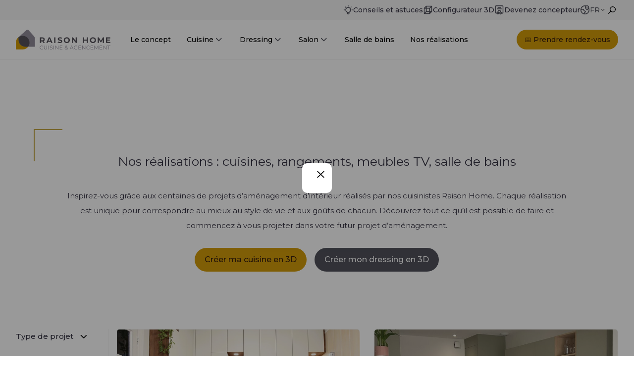

--- FILE ---
content_type: text/html; charset=UTF-8
request_url: https://www.raisonhome.com/fr/realisations
body_size: 16089
content:
<!doctype html><html><head>
    <meta charset="utf-8">
    <title>Découvrez nos réalisations de cuisines sur-mesure | Raison Home (page )</title>
		
    <meta name="description" content="Mieux qu'un catalogue, découvrez les réalisations de nos agenceurs d'intérieur : cuisines sur mesures - salle de bains sur mesure. Nos cuisinistes à domicile travaillent chez vous pour réaliser le projet de vos rêves. (page )">
		
		
		
    <meta name="viewport" content="width=device-width, initial-scale=1">

    <script src="/hs/hsstatic/jquery-libs/static-1.1/jquery/jquery-1.7.1.js"></script>
<script>hsjQuery = window['jQuery'];</script>
    <meta property="og:description" content="Mieux qu'un catalogue, découvrez les réalisations de nos agenceurs d'intérieur : cuisines sur mesures - salle de bains sur mesure. Nos cuisinistes à domicile travaillent chez vous pour réaliser le projet de vos rêves. (page )">
    <meta property="og:title" content="Découvrez nos réalisations de cuisines sur-mesure | Raison Home (page )">
    <meta name="twitter:description" content="Mieux qu'un catalogue, découvrez les réalisations de nos agenceurs d'intérieur : cuisines sur mesures - salle de bains sur mesure. Nos cuisinistes à domicile travaillent chez vous pour réaliser le projet de vos rêves. (page )">
    <meta name="twitter:title" content="Découvrez nos réalisations de cuisines sur-mesure | Raison Home (page )">

    

    

    <style>
a.cta_button{-moz-box-sizing:content-box !important;-webkit-box-sizing:content-box !important;box-sizing:content-box !important;vertical-align:middle}.hs-breadcrumb-menu{list-style-type:none;margin:0px 0px 0px 0px;padding:0px 0px 0px 0px}.hs-breadcrumb-menu-item{float:left;padding:10px 0px 10px 10px}.hs-breadcrumb-menu-divider:before{content:'›';padding-left:10px}.hs-featured-image-link{border:0}.hs-featured-image{float:right;margin:0 0 20px 20px;max-width:50%}@media (max-width: 568px){.hs-featured-image{float:none;margin:0;width:100%;max-width:100%}}.hs-screen-reader-text{clip:rect(1px, 1px, 1px, 1px);height:1px;overflow:hidden;position:absolute !important;width:1px}
</style>

<link rel="stylesheet" href="https://www.raisonhome.com/hubfs/hub_generated/template_assets/1/32682905929/1768231521369/template_global-styles.min.css">
<link rel="stylesheet" href="https://www.raisonhome.com/hubfs/hub_generated/template_assets/1/165382705154/1747832338189/template_styles-from-theme.min.css">
<link rel="stylesheet" href="https://www.raisonhome.com/hubfs/hub_generated/module_assets/1/33063222701/1750326934601/module_Pages-Hero.min.css">
<link rel="stylesheet" href="https://www.raisonhome.com/hubfs/hub_generated/module_assets/1/78681271199/1742589978600/module_modal-ip-redirection.min.css">
<link rel="stylesheet" href="https://www.raisonhome.com/hubfs/hub_generated/module_assets/1/33892138464/1742589901585/module_Pages-Footer-G.min.css">
    <script src="https://www.raisonhome.com/hubfs/hub_generated/template_assets/1/32915086781/1742583643280/template_global-script.min.js"></script>


    
<!--  Added by GoogleAnalytics integration -->
<script>
var _hsp = window._hsp = window._hsp || [];
_hsp.push(['addPrivacyConsentListener', function(consent) { if (consent.allowed || (consent.categories && consent.categories.analytics)) {
  (function(i,s,o,g,r,a,m){i['GoogleAnalyticsObject']=r;i[r]=i[r]||function(){
  (i[r].q=i[r].q||[]).push(arguments)},i[r].l=1*new Date();a=s.createElement(o),
  m=s.getElementsByTagName(o)[0];a.async=1;a.src=g;m.parentNode.insertBefore(a,m)
})(window,document,'script','//www.google-analytics.com/analytics.js','ga');
  ga('create','UA-4206998-1','auto');
  ga('send','pageview');
}}]);
</script>

<!-- /Added by GoogleAnalytics integration -->

<!--  Added by GoogleAnalytics4 integration -->
<script>
var _hsp = window._hsp = window._hsp || [];
window.dataLayer = window.dataLayer || [];
function gtag(){dataLayer.push(arguments);}

var useGoogleConsentModeV2 = true;
var waitForUpdateMillis = 1000;


if (!window._hsGoogleConsentRunOnce) {
  window._hsGoogleConsentRunOnce = true;

  gtag('consent', 'default', {
    'ad_storage': 'denied',
    'analytics_storage': 'denied',
    'ad_user_data': 'denied',
    'ad_personalization': 'denied',
    'wait_for_update': waitForUpdateMillis
  });

  if (useGoogleConsentModeV2) {
    _hsp.push(['useGoogleConsentModeV2'])
  } else {
    _hsp.push(['addPrivacyConsentListener', function(consent){
      var hasAnalyticsConsent = consent && (consent.allowed || (consent.categories && consent.categories.analytics));
      var hasAdsConsent = consent && (consent.allowed || (consent.categories && consent.categories.advertisement));

      gtag('consent', 'update', {
        'ad_storage': hasAdsConsent ? 'granted' : 'denied',
        'analytics_storage': hasAnalyticsConsent ? 'granted' : 'denied',
        'ad_user_data': hasAdsConsent ? 'granted' : 'denied',
        'ad_personalization': hasAdsConsent ? 'granted' : 'denied'
      });
    }]);
  }
}

gtag('js', new Date());
gtag('set', 'developer_id.dZTQ1Zm', true);
gtag('config', 'G-345374623');
</script>
<script async src="https://www.googletagmanager.com/gtag/js?id=G-345374623"></script>

<!-- /Added by GoogleAnalytics4 integration -->

<!--  Added by GoogleTagManager integration -->
<script>
var _hsp = window._hsp = window._hsp || [];
window.dataLayer = window.dataLayer || [];
function gtag(){dataLayer.push(arguments);}

var useGoogleConsentModeV2 = true;
var waitForUpdateMillis = 1000;



var hsLoadGtm = function loadGtm() {
    if(window._hsGtmLoadOnce) {
      return;
    }

    if (useGoogleConsentModeV2) {

      gtag('set','developer_id.dZTQ1Zm',true);

      gtag('consent', 'default', {
      'ad_storage': 'denied',
      'analytics_storage': 'denied',
      'ad_user_data': 'denied',
      'ad_personalization': 'denied',
      'wait_for_update': waitForUpdateMillis
      });

      _hsp.push(['useGoogleConsentModeV2'])
    }

    (function(w,d,s,l,i){w[l]=w[l]||[];w[l].push({'gtm.start':
    new Date().getTime(),event:'gtm.js'});var f=d.getElementsByTagName(s)[0],
    j=d.createElement(s),dl=l!='dataLayer'?'&l='+l:'';j.async=true;j.src=
    'https://www.googletagmanager.com/gtm.js?id='+i+dl;f.parentNode.insertBefore(j,f);
    })(window,document,'script','dataLayer','GTM-PH4Z8S9');

    window._hsGtmLoadOnce = true;
};

_hsp.push(['addPrivacyConsentListener', function(consent){
  if(consent.allowed || (consent.categories && consent.categories.analytics)){
    hsLoadGtm();
  }
}]);

</script>

<!-- /Added by GoogleTagManager integration -->

    <link rel="canonical" href="https://www.raisonhome.com/fr/realisations">

<!-- Google Font Montserrat -->
<link href="https://fonts.googleapis.com/css2?family=Montserrat:wght@300;400;500;600;700&amp;display=swap" rel="stylesheet">
<meta name="facebook-domain-verification" content="nnx733c9rwmr4r1n6qam9ici9qeuyx">
<meta name="p:domain_verify" content="9de7ab4143e92b42efe241b830df90d3">
<meta name="google-site-verification" content="ODgB1I-cv3P5f9xk9gK7yQFuT9q59_sGqdtGBoLh46I">

<script>
  // Step 2: This snippet sets a default consent state, instructing Google's technologies how to behave if no consent is present.
  window.dataLayer = window.dataLayer || [];
  function gtag() {
      dataLayer.push(arguments);
}

gtag('consent', 'default', {
    'analytics_storage': 'denied',
    'ad_storage': 'denied',
    'ad_user_data': 'denied',
    'ad_personalization': 'denied',
    'region': ["AT", "BE", "BG", "HR", "CY", "CZ", "DK", "EE", "FI", "FR",
        "DE", "GR", "HU", "IS", "IE", "IT", "LV", "LI", "LT", "LU",
        "MT", "NL", "NO", "PL", "PT", "RO", "SK", "SI", "ES", "SE",
        "UK", "CH"
    ]
});

// Step 3: This snippet sends consent updates from the HubSpot cookie banner to Google's tags using Consent Mode v2
var _hsp = window._hsp = window._hsp || [];
_hsp.push(['addPrivacyConsentListener', function(consent) {
    var hasAnalyticsConsent = consent && (consent.allowed || (consent.categories && consent.categories.analytics));
    var hasAdsConsent = consent && (consent.allowed || (consent.categories && consent.categories.advertisement));

    gtag('consent', 'update', {
        'ad_storage': hasAdsConsent ? 'granted' : 'denied',
        'analytics_storage': hasAnalyticsConsent ? 'granted' : 'denied',
        'ad_user_data': hasAdsConsent ? 'granted' : 'denied',
        'ad_personalization': hasAdsConsent ? 'granted' : 'denied'
    });
}]);
</script>

<!-- Google Tag Manager -->
<script>
  // Step 4: This snippet installs Google Tag Manager
  (function(w,d,s,l,i){w[l]=w[l]||[];w[l].push({'gtm.start':
  new Date().getTime(),event:'gtm.js'});var f=d.getElementsByTagName(s)[0],
  j=d.createElement(s),dl=l!='dataLayer'?'&l='+l:'';j.async=true;j.src=
  'https://www.googletagmanager.com/gtm.js?id='+i+dl;f.parentNode.insertBefore(j,f);
  })(window,document,'script','dataLayer','GTM-PH4Z8S9');
</script>
<!-- End Google Tag Manager -->


  
<meta property="og:image" content="https://www.raisonhome.com/hubfs/0.%20FR/01.%20cuisine/cuisine_equipeemodernesurmesure.jpg">
  <meta property="og:image:width" content="1440">
  <meta property="og:image:height" content="500">

  <meta name="twitter:image" content="https://www.raisonhome.com/hubfs/0.%20FR/01.%20cuisine/cuisine_equipeemodernesurmesure.jpg">



<meta property="og:url" content="https://www.raisonhome.com/fr/realisations">
<meta name="twitter:card" content="summary_large_image">
<meta http-equiv="content-language" content="fr">




<link rel="next" href="https://www.raisonhome.com/fr/realisations?&amp;p=2">
  
  <link rel="canonical" href="https://www.raisonhome.com/fr/realisations">

<script type="application/ld+json">
{
  "@context": "http://schema.org",
  "@graph": [
    {
      "@type": "WebPage",
      "name": "Découvrez nos réalisations de cuisines sur-mesure | Raison Home",
      "description": "Mieux qu'un catalogue, découvrez les réalisations de nos agenceurs d'intérieur : cuisines sur mesures - salle de bains sur mesure. Nos cuisinistes à domicile travaillent chez vous pour réaliser le projet de vos rêves. (page 1)",
      "url": "https://www.raisonhome.com/fr/realisations"
    }
  ]
}
</script>
		
		
		
  <meta name="generator" content="HubSpot"></head>
  <body class="  hs-content-id-33062982143 hs-site-page page realisations">
<!--  Added by GoogleTagManager integration -->
<noscript><iframe src="https://www.googletagmanager.com/ns.html?id=GTM-PH4Z8S9" height="0" width="0" style="display:none;visibility:hidden"></iframe></noscript>

<!-- /Added by GoogleTagManager integration -->

    

<div class="header">
	
		<div class="header__subheader--background">
			<div class="header__subheader content-wrapper">
				<div class="header__subheader-navigation-language">
					<nav class="header__subheader-navigation">
						<ul class="header__subheader-navigation-list semantic-list">
							<li class="header__subheader-navigation-list-item">
								
								
									<a href="https://www.raisonhome.com/fr-be/univers" class="header__subheader-navigation-list-item-link">
										
											
											
												
											
											 
											<img class="header__subheader-navigation-list-item-link-image" src="https://www.raisonhome.com/hubfs/lightbulb-02.svg" alt="lightbulb-02" loading="lazy" width="20" height="20" style="max-width: 100%; height: auto;">
										
										Conseils et astuces
									</a>
								</li><li class="header__subheader-navigation-list-item">
								
								
									<a href="https://www.raisonhome.com/fr/myraisonhome" class="header__subheader-navigation-list-item-link">
										
											
											
												
											
											 
											<img class="header__subheader-navigation-list-item-link-image" src="https://www.raisonhome.com/hubfs/cube-04.svg" alt="cube-04" loading="lazy" width="20" height="20" style="max-width: 100%; height: auto;">
										
										Configurateur 3D
									</a>
								</li><li class="header__subheader-navigation-list-item">
								
								
									<a href="https://franchise.raisonhome.com/fr-be" class="header__subheader-navigation-list-item-link">
										
											
											
												
											
											 
											<img class="header__subheader-navigation-list-item-link-image" src="https://www.raisonhome.com/hubfs/certificate-01.svg" alt="certificate-01" loading="lazy" width="20" height="20" style="max-width: 100%; height: auto;">
										
										Devenez concepteur
									</a>
								</li>
						</ul>
					</nav>
					
					<div class="header__language-switcher">
						<button data-modal="modal-one" class="header__language-switcher-link">
							
								
								
									
								
								 
								<img src="https://www.raisonhome.com/hubfs/globe-05.svg" alt="globe-05" loading="lazy" width="20" height="20" style="max-width: 100%; height: auto;">
							
							<span class="current-lang uppercase">
								fr
								<svg xmlns="http://www.w3.org/2000/svg" width="12" height="12" viewbox="0 0 24 24" fill="none" stroke="#000" stroke-width="2" stroke-linecap="round" stroke-linejoin="round"><polyline points="6 9 12 15 18 9" /></svg>
							</span>
						</button>
					</div>
					<div class="header__search-container">
						<button id="search-opener">
							<svg xmlns="http://www.w3.org/2000/svg" width="10" height="10" viewbox="0 0 10 10">
								<path d="M351.04,38a3.961,3.961,0,1,1-2.488,7.038l-2.9,2.9a.209.209,0,0,1-.3,0l-.3-.3a.208.208,0,0,1,0-.289l2.906-2.906A3.956,3.956,0,0,1,351.04,38Zm0,.833a3.127,3.127,0,1,0,3.127,3.127A3.13,3.13,0,0,0,351.041,38.833Z" transform="translate(-345 -38)" fill="currentColor" fill-rule="evenodd" />
							</svg>
						</button>
						<div class="header__search">
							<div class="hs-search-field">
								<button id="close-search">
									<svg xmlns="http://www.w3.org/2000/svg" width="24" height="24" viewbox="0 0 24 24" fill="none" stroke="#363343" stroke-width="2" stroke-linecap="round" stroke-linejoin="round">
										<line x1="18" y1="6" x2="6" y2="18"></line>
										<line x1="6" y1="6" x2="18" y2="18"></line>
									</svg>
								</button>
								<div class="hs-search-field__bar search-container"> 
									<form action="/hs-search-results" class="hs-search-field__form d-flex justify-content-start aling-items-center">
										
										
										<input type="search" class="hs-search-field__input" name="term" autocomplete="off" aria-label="Search" placeholder="">

										
										
										
										
										<input type="hidden" name="language" value="fr">
									</form>
								</div>
								<ul class="hs-search-field__suggestions"></ul>
							</div>
						</div>
					</div>
				</div>
			</div>
		</div>
	
	<div class="content-wrapper wrapper--header d-flex align-items-center">
		
		
		<div class="header__logo">
			<a class="header__logo-link hs-skip-lang-url-rewrite" href="https://www.raisonhome.com/fr/" title="Raison Home">
				<img class="header__logo-link-image" src="https://www.raisonhome.com/hubfs/0.%20FR/0.%20accueil/logo_RH.svg" alt="logo_RH" loading="lazy" height="40">
			</a>
		</div>
		
		
		<div class="header__nav-container d-flex">
			
			
			<nav class="header__menu header__menu--desktop" aria-label="Main menu">
				<ul class="menu__wrapper d-flex semantic-list">
					
			
			<li class="menu__item menu__item--depth-1 hs-skip-lang-url-rewrite"><a class="menu__link d-flex align-items-center" href="https://www.raisonhome.com/fr/notre-concept">
					<span data-label="Le concept">Le concept</span>
				</a>
				
			</li>
			
			<li class="menu__item menu__item--depth-1 menu__item--has-submenu hs-skip-lang-url-rewrite"><input class="menu__input hide" id="cuisine" type="checkbox">
				<label class="menu__link menu__link--toggle d-flex align-items-center" for="cuisine">
					<span data-label="Cuisine" class="menu__link-span">
					  Cuisine
						
						<svg xmlns="http://www.w3.org/2000/svg" width="21" height="20" viewbox="0 0 21 20" fill="none">
							<path d="M5.72461 7.5L10.7246 12.5L15.7246 7.5" stroke="#51525C" stroke-width="1.66667" stroke-linecap="round" stroke-linejoin="round" />
						</svg>
						
					</span>
				</label>
				
				
				<div class="menu__submenu-container d-flex">
					<div class="menu__submenu-inner menu__submenu-inner--links">
						<div class="menu__submenu-head d-flex flex-row-wrap align-items-center">
							<p class="menu__submenu-head-title">Cuisine</p>
								<div class="menu__submenu-head-cta menu__submenu-head-cta--secondary">
									<span id="hs_cos_wrapper_module_1646666256917106_" class="hs_cos_wrapper hs_cos_wrapper_widget hs_cos_wrapper_type_cta" style="" data-hs-cos-general-type="widget" data-hs-cos-type="cta"><!--HubSpot Call-to-Action Code --><span class="hs-cta-wrapper" id="hs-cta-wrapper-60b83f89-39a4-4987-ba83-5494b3b7d795"><span class="hs-cta-node hs-cta-60b83f89-39a4-4987-ba83-5494b3b7d795" id="hs-cta-60b83f89-39a4-4987-ba83-5494b3b7d795"><!--[if lte IE 8]><div id="hs-cta-ie-element"></div><![endif]--><a href="https://cta-redirect.hubspot.com/cta/redirect/6882703/60b83f89-39a4-4987-ba83-5494b3b7d795"><img class="hs-cta-img" id="hs-cta-img-60b83f89-39a4-4987-ba83-5494b3b7d795" style="border-width:0px;" src="https://no-cache.hubspot.com/cta/default/6882703/60b83f89-39a4-4987-ba83-5494b3b7d795.png" alt="Trouver un concepteur"></a></span><script charset="utf-8" src="/hs/cta/cta/current.js"></script><script type="text/javascript"> hbspt.cta._relativeUrls=true;hbspt.cta.load(6882703, '60b83f89-39a4-4987-ba83-5494b3b7d795', {"useNewLoader":"true","region":"na1"}); </script></span><!-- end HubSpot Call-to-Action Code --></span>
								</div>
								
							
						</div>
						<div class="menu__submenu-list d-flex"><ul class="menu__submenu menu__submenu--odd menu__submenu--level-2">
								
								
			<li class="menu__item menu__item--depth-2 hs-skip-lang-url-rewrite"><a class="menu__link d-flex align-items-center" href="https://www.raisonhome.com/fr/cuisine-equipee">
					<span data-label="La cuisine équipée">La cuisine équipée</span>
				</a>
				
			</li>
			
								
								
			<li class="menu__item menu__item--depth-2 menu__item--has-submenu hs-skip-lang-url-rewrite"><input class="menu__input hide" id="style-de-cuisine" type="checkbox">
				<label class="menu__link menu__link--toggle d-flex align-items-center" for="style-de-cuisine">
					<span data-label="Style de cuisine" class="menu__link-span">
					  Style de cuisine
						
					</span>
				</label>
				
				
				<ul class="menu__submenu menu__submenu--level-3 d-flex flex-column semantic-list">
			<li class="menu__item menu__item--depth-3 hs-skip-lang-url-rewrite"><a class="menu__link d-flex align-items-center" href="https://www.raisonhome.com/fr/cuisine-equipee/styles-cuisine">
					<span data-label="Trouver son style">Trouver son style</span>
				</a>
				
			</li>
			
			<li class="menu__item menu__item--depth-3 hs-skip-lang-url-rewrite"><a class="menu__link d-flex align-items-center" href="https://www.raisonhome.com/fr/cuisine-equipee/styles-cuisine/cuisine-moderne">
					<span data-label="Cuisine moderne">Cuisine moderne</span>
				</a>
				
			</li>
			
			<li class="menu__item menu__item--depth-3 hs-skip-lang-url-rewrite"><a class="menu__link d-flex align-items-center" href="https://www.raisonhome.com/fr/cuisine-equipee/styles-cuisine/cuisine-design">
					<span data-label="Cuisine design">Cuisine design</span>
				</a>
				
			</li>
			
			<li class="menu__item menu__item--depth-3 hs-skip-lang-url-rewrite"><a class="menu__link d-flex align-items-center" href="https://www.raisonhome.com/fr/cuisine-equipee/styles-cuisine/cuisine-rustique">
					<span data-label="Cuisine rustique">Cuisine rustique</span>
				</a>
				
			</li>
			
			<li class="menu__item menu__item--depth-3 hs-skip-lang-url-rewrite"><a class="menu__link d-flex align-items-center" href="https://www.raisonhome.com/fr/cuisine-equipee/styles-cuisine/cuisine-industrielle">
					<span data-label="Cuisine industrielle">Cuisine industrielle</span>
				</a>
				
			</li>
			
				</ul>
				
				
				
			</li>
			
								
								
			<li class="menu__item menu__item--depth-2 menu__item--has-submenu hs-skip-lang-url-rewrite"><input class="menu__input hide" id="agencements" type="checkbox">
				<label class="menu__link menu__link--toggle d-flex align-items-center" for="agencements">
					<span data-label="Agencements" class="menu__link-span">
					  Agencements
						
					</span>
				</label>
				
				
				<ul class="menu__submenu menu__submenu--level-3 d-flex flex-column semantic-list">
			<li class="menu__item menu__item--depth-3 hs-skip-lang-url-rewrite"><a class="menu__link d-flex align-items-center" href="https://www.raisonhome.com/fr/cuisine-equipee/agencement-cuisine">
					<span data-label="Trouver son agencement">Trouver son agencement</span>
				</a>
				
			</li>
			
			<li class="menu__item menu__item--depth-3 hs-skip-lang-url-rewrite"><a class="menu__link d-flex align-items-center" href="https://www.raisonhome.com/fr/cuisine-equipee/agencement-cuisine/cuisine-ouverte">
					<span data-label="Cuisine ouverte">Cuisine ouverte</span>
				</a>
				
			</li>
			
			<li class="menu__item menu__item--depth-3 hs-skip-lang-url-rewrite"><a class="menu__link d-flex align-items-center" href="https://www.raisonhome.com/fr/cuisine-equipee/agencement-cuisine/cuisine-fermee">
					<span data-label="Cuisine fermée">Cuisine fermée</span>
				</a>
				
			</li>
			
			<li class="menu__item menu__item--depth-3 hs-skip-lang-url-rewrite"><a class="menu__link d-flex align-items-center" href="https://www.raisonhome.com/fr/cuisine-equipee/agencement-cuisine/ilot-central">
					<span data-label="Cuisine avec îlot">Cuisine avec îlot</span>
				</a>
				
			</li>
			
			<li class="menu__item menu__item--depth-3 hs-skip-lang-url-rewrite"><a class="menu__link d-flex align-items-center" href="https://www.raisonhome.com/fr/cuisine-equipee/agencement-cuisine/cuisine-ergonomique">
					<span data-label="Cuisine ergonomique">Cuisine ergonomique</span>
				</a>
				
			</li>
			
				</ul>
				
				
				
			</li>
			
								
								
			<li class="menu__item menu__item--depth-2 menu__item--has-submenu hs-skip-lang-url-rewrite"><input class="menu__input hide" id="implantations" type="checkbox">
				<label class="menu__link menu__link--toggle d-flex align-items-center" for="implantations">
					<span data-label="Implantations" class="menu__link-span">
					  Implantations
						
					</span>
				</label>
				
				
				<ul class="menu__submenu menu__submenu--level-3 d-flex flex-column semantic-list">
			<li class="menu__item menu__item--depth-3 hs-skip-lang-url-rewrite"><a class="menu__link d-flex align-items-center" href="https://www.raisonhome.com/fr/cuisine-equipee/implantations/cuisine-en-u">
					<span data-label="Cuisine en U">Cuisine en U</span>
				</a>
				
			</li>
			
			<li class="menu__item menu__item--depth-3 hs-skip-lang-url-rewrite"><a class="menu__link d-flex align-items-center" href="https://www.raisonhome.com/fr/cuisine-equipee/implantations/cuisine-en-l">
					<span data-label="Cuisine en L">Cuisine en L</span>
				</a>
				
			</li>
			
			<li class="menu__item menu__item--depth-3 hs-skip-lang-url-rewrite"><a class="menu__link d-flex align-items-center" href="https://www.raisonhome.com/fr/cuisine-equipee/implantations/cuisine-en-i">
					<span data-label="Cuisine en I">Cuisine en I</span>
				</a>
				
			</li>
			
				</ul>
				
				
				
			</li>
			
								
								
			<li class="menu__item menu__item--depth-2 hs-skip-lang-url-rewrite"><a class="menu__link d-flex align-items-center" href="https://www.raisonhome.com/fr/cuisine-equipee/agencement-cuisine/couleurs-materiaux">
					<span data-label="Couleurs et matériaux">Couleurs et matériaux</span>
				</a>
				
			</li>
			
								
								
			<li class="menu__item menu__item--depth-2 hs-skip-lang-url-rewrite"><a class="menu__link d-flex align-items-center" href="https://www.raisonhome.com/fr/cuisine-equipee/accessoires-cuisine/">
					<span data-label="Accessoires">Accessoires</span>
				</a>
				
			</li>
			
								
							</ul>
							<ul class="menu__submenu menu__submenu--even menu__submenu--level-2">
								
								
			<li class="menu__item menu__item--depth-2 hs-skip-lang-url-rewrite"><a class="menu__link d-flex align-items-center" href="https://www.raisonhome.com/fr/cuisine-equipee/meubles-cuisine/">
					<span data-label="Meubles de cuisine">Meubles de cuisine</span>
				</a>
				
			</li>
			
								
								
			<li class="menu__item menu__item--depth-2 hs-skip-lang-url-rewrite"><a class="menu__link d-flex align-items-center" href="https://www.raisonhome.com/fr/cuisine-equipee/plan-de-travail/">
					<span data-label="Plan de travail et crédence">Plan de travail et crédence</span>
				</a>
				
			</li>
			
								
								
			<li class="menu__item menu__item--depth-2 hs-skip-lang-url-rewrite"><a class="menu__link d-flex align-items-center" href="https://www.raisonhome.com/fr/cuisine-equipee/evier-robinet/">
					<span data-label="Évier et robinetterie">Évier et robinetterie</span>
				</a>
				
			</li>
			
								
								
			<li class="menu__item menu__item--depth-2 hs-skip-lang-url-rewrite"><a class="menu__link d-flex align-items-center" href="https://www.raisonhome.com/fr/cuisine-equipee/electromenager">
					<span data-label="Électroménager">Électroménager</span>
				</a>
				
			</li>
			
								
								
			<li class="menu__item menu__item--depth-2 hs-skip-lang-url-rewrite"><a class="menu__link d-flex align-items-center" href="https://www.raisonhome.com/fr/cuisine-equipee/eclairages">
					<span data-label="Éclairage">Éclairage</span>
				</a>
				
			</li>
			
								
								
			<li class="menu__item menu__item--depth-2 hs-skip-lang-url-rewrite"><a class="menu__link d-flex align-items-center" href="https://www.raisonhome.com/fr/nos-guides-ressources-cuisine">
					<span data-label="Ressources">Ressources</span>
				</a>
				
			</li>
			
								
							</ul>
						</div>
						
						
						<a href="https://blog.raisonhome.com/fr/cuisines" class="menu__submenu-bottom-link">
							Blog univers Cuisine
						</a>
						
						
					</div><div class="menu__submenu-inner menu__submenu-inner--side-section d-flex flex-row-wrap">
							
							<a href="https://configurateur.myraisonhome.com/#inspiration/category/kitchen/presetsStyles" class="side-section__link">
								<img class="side-section__link-image" src="https://www.raisonhome.com/hs-fs/hubfs/0.%20FR/15.%20My%20Raison%20Home/menu-mrh-visuel-dressing-tablette2.png?width=225&amp;height=237&amp;name=menu-mrh-visuel-dressing-tablette2.png" alt="menu-mrh-visuel-dressing-tablette2" loading="lazy" width="225" height="237" srcset="https://www.raisonhome.com/hs-fs/hubfs/0.%20FR/15.%20My%20Raison%20Home/menu-mrh-visuel-dressing-tablette2.png?width=113&amp;height=119&amp;name=menu-mrh-visuel-dressing-tablette2.png 113w, https://www.raisonhome.com/hs-fs/hubfs/0.%20FR/15.%20My%20Raison%20Home/menu-mrh-visuel-dressing-tablette2.png?width=225&amp;height=237&amp;name=menu-mrh-visuel-dressing-tablette2.png 225w, https://www.raisonhome.com/hs-fs/hubfs/0.%20FR/15.%20My%20Raison%20Home/menu-mrh-visuel-dressing-tablette2.png?width=338&amp;height=356&amp;name=menu-mrh-visuel-dressing-tablette2.png 338w, https://www.raisonhome.com/hs-fs/hubfs/0.%20FR/15.%20My%20Raison%20Home/menu-mrh-visuel-dressing-tablette2.png?width=450&amp;height=474&amp;name=menu-mrh-visuel-dressing-tablette2.png 450w, https://www.raisonhome.com/hs-fs/hubfs/0.%20FR/15.%20My%20Raison%20Home/menu-mrh-visuel-dressing-tablette2.png?width=563&amp;height=593&amp;name=menu-mrh-visuel-dressing-tablette2.png 563w, https://www.raisonhome.com/hs-fs/hubfs/0.%20FR/15.%20My%20Raison%20Home/menu-mrh-visuel-dressing-tablette2.png?width=675&amp;height=711&amp;name=menu-mrh-visuel-dressing-tablette2.png 675w" sizes="(max-width: 225px) 100vw, 225px">
								<p class="side-section__link-text">
									<span>Créer ma Cuisine 3D</span>
								</p>
							</a>
						
						<div class="side-section__texts">
							<p class="side-section__title">Les univers Raison Home</p>
							<p class="side-section__caption">Découvrez l'univers de l'aménagement d'intérieur</p>
							
							
							<div class="side-section__post d-flex flex-column align-items-start">
								<div class="side-section__post-meta d-flex justify-content-space-between mb-1">
									<!--<time class="side-section__post-date mb-0" datetime="2021-05-17 15:45:00">17 mai 2021</time>-->
									
									<a href="https://blog.raisonhome.com/fr/cuisines/tag/conseil/" class="side-section__post-tag mb-0">Conseil</a>
								</div>
								<p class="side-section__post-title">Quel meilleur plan de travail choisir pour sa cuisine ? Le comparatif de tous les matériaux</p>
								<a href="https://blog.raisonhome.com/fr/cuisines/quel-meilleur-plan-de-travail-choisir" class="side-section__post-fake-link">Lire l'article +</a>
								<a class="side-section__post-link" href="https://blog.raisonhome.com/fr/cuisines/quel-meilleur-plan-de-travail-choisir"></a>
							</div>
							
						</div>
					</div>
					
				</div>
				
				
				
			</li>
			
			<li class="menu__item menu__item--depth-1 menu__item--has-submenu hs-skip-lang-url-rewrite"><input class="menu__input hide" id="dressing" type="checkbox">
				<label class="menu__link menu__link--toggle d-flex align-items-center" for="dressing">
					<span data-label="Dressing" class="menu__link-span">
					  Dressing
						
						<svg xmlns="http://www.w3.org/2000/svg" width="21" height="20" viewbox="0 0 21 20" fill="none">
							<path d="M5.72461 7.5L10.7246 12.5L15.7246 7.5" stroke="#51525C" stroke-width="1.66667" stroke-linecap="round" stroke-linejoin="round" />
						</svg>
						
					</span>
				</label>
				
				
				<div class="menu__submenu-container d-flex">
					<div class="menu__submenu-inner menu__submenu-inner--links">
						<div class="menu__submenu-head d-flex flex-row-wrap align-items-center">
							<p class="menu__submenu-head-title">Dressing</p>
								<div class="menu__submenu-head-cta menu__submenu-head-cta--secondary">
									<span id="hs_cos_wrapper_module_1646666256917106_" class="hs_cos_wrapper hs_cos_wrapper_widget hs_cos_wrapper_type_cta" style="" data-hs-cos-general-type="widget" data-hs-cos-type="cta"><!--HubSpot Call-to-Action Code --><span class="hs-cta-wrapper" id="hs-cta-wrapper-60b83f89-39a4-4987-ba83-5494b3b7d795"><span class="hs-cta-node hs-cta-60b83f89-39a4-4987-ba83-5494b3b7d795" id="hs-cta-60b83f89-39a4-4987-ba83-5494b3b7d795"><!--[if lte IE 8]><div id="hs-cta-ie-element"></div><![endif]--><a href="https://cta-redirect.hubspot.com/cta/redirect/6882703/60b83f89-39a4-4987-ba83-5494b3b7d795"><img class="hs-cta-img" id="hs-cta-img-60b83f89-39a4-4987-ba83-5494b3b7d795" style="border-width:0px;" src="https://no-cache.hubspot.com/cta/default/6882703/60b83f89-39a4-4987-ba83-5494b3b7d795.png" alt="Trouver un concepteur"></a></span><script charset="utf-8" src="/hs/cta/cta/current.js"></script><script type="text/javascript"> hbspt.cta._relativeUrls=true;hbspt.cta.load(6882703, '60b83f89-39a4-4987-ba83-5494b3b7d795', {"useNewLoader":"true","region":"na1"}); </script></span><!-- end HubSpot Call-to-Action Code --></span>
								</div>
								
							
						</div>
						<div class="menu__submenu-list d-flex"><ul class="menu__submenu menu__submenu--odd menu__submenu--level-2">
								
								
			<li class="menu__item menu__item--depth-2 hs-skip-lang-url-rewrite"><a class="menu__link d-flex align-items-center" href="https://www.raisonhome.com/fr/dressing">
					<span data-label="Dressing sur-mesure">Dressing sur-mesure</span>
				</a>
				
			</li>
			
								
								
			<li class="menu__item menu__item--depth-2 hs-skip-lang-url-rewrite"><a class="menu__link d-flex align-items-center" href="https://www.raisonhome.com/fr/dressing/agencement-dressing">
					<span data-label="Agencements">Agencements</span>
				</a>
				
			</li>
			
								
								
			<li class="menu__item menu__item--depth-2 hs-skip-lang-url-rewrite"><a class="menu__link d-flex align-items-center" href="https://www.raisonhome.com/fr/dressing/accessoires-equipement-dressing">
					<span data-label="Accessoires">Accessoires</span>
				</a>
				
			</li>
			
								
							</ul>
							<ul class="menu__submenu menu__submenu--even menu__submenu--level-2">
								
								
			<li class="menu__item menu__item--depth-2 hs-skip-lang-url-rewrite"><a class="menu__link d-flex align-items-center" href="https://www.raisonhome.com/fr/dressing/piece-dressing">
					<span data-label="Les types de dressing">Les types de dressing</span>
				</a>
				
			</li>
			
								
								
			<li class="menu__item menu__item--depth-2 hs-skip-lang-url-rewrite"><a class="menu__link d-flex align-items-center" href="https://www.raisonhome.com/fr/dressing/rangement-sur-mesure">
					<span data-label="Rangement sur-mesure">Rangement sur-mesure</span>
				</a>
				
			</li>
			
								
							</ul>
						</div>
						
						
						<a href="https://blog.raisonhome.com/fr/dressing" class="menu__submenu-bottom-link">
							Blog univers Dressing
						</a>
						
						
					</div><div class="menu__submenu-inner menu__submenu-inner--side-section d-flex flex-row-wrap">
							
							<a href="https://configurateur.myraisonhome.com/#inspiration/category/closet/presetsStyles" class="side-section__link">
								<img class="side-section__link-image" src="https://www.raisonhome.com/hs-fs/hubfs/0.%20FR/15.%20My%20Raison%20Home/menu-mrh-visuel-dressing-tablette2.png?width=225&amp;height=237&amp;name=menu-mrh-visuel-dressing-tablette2.png" alt="menu-mrh-visuel-dressing-tablette2" loading="lazy" width="225" height="237" srcset="https://www.raisonhome.com/hs-fs/hubfs/0.%20FR/15.%20My%20Raison%20Home/menu-mrh-visuel-dressing-tablette2.png?width=113&amp;height=119&amp;name=menu-mrh-visuel-dressing-tablette2.png 113w, https://www.raisonhome.com/hs-fs/hubfs/0.%20FR/15.%20My%20Raison%20Home/menu-mrh-visuel-dressing-tablette2.png?width=225&amp;height=237&amp;name=menu-mrh-visuel-dressing-tablette2.png 225w, https://www.raisonhome.com/hs-fs/hubfs/0.%20FR/15.%20My%20Raison%20Home/menu-mrh-visuel-dressing-tablette2.png?width=338&amp;height=356&amp;name=menu-mrh-visuel-dressing-tablette2.png 338w, https://www.raisonhome.com/hs-fs/hubfs/0.%20FR/15.%20My%20Raison%20Home/menu-mrh-visuel-dressing-tablette2.png?width=450&amp;height=474&amp;name=menu-mrh-visuel-dressing-tablette2.png 450w, https://www.raisonhome.com/hs-fs/hubfs/0.%20FR/15.%20My%20Raison%20Home/menu-mrh-visuel-dressing-tablette2.png?width=563&amp;height=593&amp;name=menu-mrh-visuel-dressing-tablette2.png 563w, https://www.raisonhome.com/hs-fs/hubfs/0.%20FR/15.%20My%20Raison%20Home/menu-mrh-visuel-dressing-tablette2.png?width=675&amp;height=711&amp;name=menu-mrh-visuel-dressing-tablette2.png 675w" sizes="(max-width: 225px) 100vw, 225px">
								<p class="side-section__link-text">
									<span>Créer mon Dressing 3D</span>
								</p>
							</a>
						
						<div class="side-section__texts">
							<p class="side-section__title">Les univers Raison Home</p>
							<p class="side-section__caption">Découvrez l'univers de l'aménagement d'intérieur</p>
							
							
							<div class="side-section__post d-flex flex-column align-items-start">
								<div class="side-section__post-meta d-flex justify-content-space-between mb-1">
									<!--<time class="side-section__post-date mb-0" datetime="2021-10-03 15:30:00">03 octobre 2021</time>-->
									
									<a href="https://blog.raisonhome.com/fr/dressing/tag/conseil/" class="side-section__post-tag mb-0">Conseil</a>
								</div>
								<p class="side-section__post-title">Quelle taille et hauteur pour le dressing ? | Raison Home</p>
								<a href="https://blog.raisonhome.com/fr/dressing/quelle-taille-et-hauteur-pour-le-dressing-raison-home" class="side-section__post-fake-link">Lire l'article +</a>
								<a class="side-section__post-link" href="https://blog.raisonhome.com/fr/dressing/quelle-taille-et-hauteur-pour-le-dressing-raison-home"></a>
							</div>
							
						</div>
					</div>
					
				</div>
				
				
				
			</li>
			
			<li class="menu__item menu__item--depth-1 menu__item--has-submenu hs-skip-lang-url-rewrite"><input class="menu__input hide" id="salon" type="checkbox">
				<label class="menu__link menu__link--toggle d-flex align-items-center" for="salon">
					<span data-label="Salon" class="menu__link-span">
					  Salon
						
						<svg xmlns="http://www.w3.org/2000/svg" width="21" height="20" viewbox="0 0 21 20" fill="none">
							<path d="M5.72461 7.5L10.7246 12.5L15.7246 7.5" stroke="#51525C" stroke-width="1.66667" stroke-linecap="round" stroke-linejoin="round" />
						</svg>
						
					</span>
				</label>
				
				
				<div class="menu__submenu-container d-flex">
					<div class="menu__submenu-inner menu__submenu-inner--links">
						<div class="menu__submenu-head d-flex flex-row-wrap align-items-center">
							<p class="menu__submenu-head-title">Salon</p>
								<div class="menu__submenu-head-cta menu__submenu-head-cta--secondary">
									<span id="hs_cos_wrapper_module_1646666256917106_" class="hs_cos_wrapper hs_cos_wrapper_widget hs_cos_wrapper_type_cta" style="" data-hs-cos-general-type="widget" data-hs-cos-type="cta"><!--HubSpot Call-to-Action Code --><span class="hs-cta-wrapper" id="hs-cta-wrapper-60b83f89-39a4-4987-ba83-5494b3b7d795"><span class="hs-cta-node hs-cta-60b83f89-39a4-4987-ba83-5494b3b7d795" id="hs-cta-60b83f89-39a4-4987-ba83-5494b3b7d795"><!--[if lte IE 8]><div id="hs-cta-ie-element"></div><![endif]--><a href="https://cta-redirect.hubspot.com/cta/redirect/6882703/60b83f89-39a4-4987-ba83-5494b3b7d795"><img class="hs-cta-img" id="hs-cta-img-60b83f89-39a4-4987-ba83-5494b3b7d795" style="border-width:0px;" src="https://no-cache.hubspot.com/cta/default/6882703/60b83f89-39a4-4987-ba83-5494b3b7d795.png" alt="Trouver un concepteur"></a></span><script charset="utf-8" src="/hs/cta/cta/current.js"></script><script type="text/javascript"> hbspt.cta._relativeUrls=true;hbspt.cta.load(6882703, '60b83f89-39a4-4987-ba83-5494b3b7d795', {"useNewLoader":"true","region":"na1"}); </script></span><!-- end HubSpot Call-to-Action Code --></span>
								</div>
								
							
						</div>
						<div class="menu__submenu-list d-flex"><ul class="menu__submenu menu__submenu--odd menu__submenu--level-2">
								
								
			<li class="menu__item menu__item--depth-2 hs-skip-lang-url-rewrite"><a class="menu__link d-flex align-items-center" href="https://www.raisonhome.com/fr/salon-sejour">
					<span data-label="Salons sur-mesure">Salons sur-mesure</span>
				</a>
				
			</li>
			
								
								
			<li class="menu__item menu__item--depth-2 hs-skip-lang-url-rewrite"><a class="menu__link d-flex align-items-center" href="https://www.raisonhome.com/fr/salon-sejour/agencement-salon">
					<span data-label="Agencements">Agencements</span>
				</a>
				
			</li>
			
								
								
			<li class="menu__item menu__item--depth-2 hs-skip-lang-url-rewrite"><a class="menu__link d-flex align-items-center" href="https://www.raisonhome.com/fr/salon-sejour/meuble-bibliotheque-design-sur-mesure">
					<span data-label="Bibliothèque">Bibliothèque</span>
				</a>
				
			</li>
			
								
							</ul>
							<ul class="menu__submenu menu__submenu--even menu__submenu--level-2">
								
								
			<li class="menu__item menu__item--depth-2 hs-skip-lang-url-rewrite"><a class="menu__link d-flex align-items-center" href="https://www.raisonhome.com/fr/salon-sejour/meuble-salon-sur-mesure">
					<span data-label="Meubles de salon">Meubles de salon</span>
				</a>
				
			</li>
			
								
								
			<li class="menu__item menu__item--depth-2 hs-skip-lang-url-rewrite"><a class="menu__link d-flex align-items-center" href="https://www.raisonhome.com/fr/salon-sejour/meuble-tv-sur-mesure">
					<span data-label="Meubles TV">Meubles TV</span>
				</a>
				
			</li>
			
								
							</ul>
						</div>
						
						
						<a href="https://blog.raisonhome.com/fr/salon" class="menu__submenu-bottom-link">
							Blog univers Salon
						</a>
						
						
					</div><div class="menu__submenu-inner menu__submenu-inner--side-section d-flex flex-row-wrap">
							
							<a href="https://configurateur.myraisonhome.com/#inspiration/category/closet/presetsStyles" class="side-section__link">
								<img class="side-section__link-image" src="https://www.raisonhome.com/hs-fs/hubfs/0.%20FR/15.%20My%20Raison%20Home/menu-mrh-visuel-dressing-tablette2.png?width=225&amp;height=237&amp;name=menu-mrh-visuel-dressing-tablette2.png" alt="menu-mrh-visuel-dressing-tablette2" loading="lazy" width="225" height="237" srcset="https://www.raisonhome.com/hs-fs/hubfs/0.%20FR/15.%20My%20Raison%20Home/menu-mrh-visuel-dressing-tablette2.png?width=113&amp;height=119&amp;name=menu-mrh-visuel-dressing-tablette2.png 113w, https://www.raisonhome.com/hs-fs/hubfs/0.%20FR/15.%20My%20Raison%20Home/menu-mrh-visuel-dressing-tablette2.png?width=225&amp;height=237&amp;name=menu-mrh-visuel-dressing-tablette2.png 225w, https://www.raisonhome.com/hs-fs/hubfs/0.%20FR/15.%20My%20Raison%20Home/menu-mrh-visuel-dressing-tablette2.png?width=338&amp;height=356&amp;name=menu-mrh-visuel-dressing-tablette2.png 338w, https://www.raisonhome.com/hs-fs/hubfs/0.%20FR/15.%20My%20Raison%20Home/menu-mrh-visuel-dressing-tablette2.png?width=450&amp;height=474&amp;name=menu-mrh-visuel-dressing-tablette2.png 450w, https://www.raisonhome.com/hs-fs/hubfs/0.%20FR/15.%20My%20Raison%20Home/menu-mrh-visuel-dressing-tablette2.png?width=563&amp;height=593&amp;name=menu-mrh-visuel-dressing-tablette2.png 563w, https://www.raisonhome.com/hs-fs/hubfs/0.%20FR/15.%20My%20Raison%20Home/menu-mrh-visuel-dressing-tablette2.png?width=675&amp;height=711&amp;name=menu-mrh-visuel-dressing-tablette2.png 675w" sizes="(max-width: 225px) 100vw, 225px">
								<p class="side-section__link-text">
									<span>Créer mon Salon 3D</span>
								</p>
							</a>
						
						<div class="side-section__texts">
							<p class="side-section__title">Les univers Raison Home</p>
							<p class="side-section__caption">Découvrez l'univers de l'aménagement d'intérieur</p>
							
							
							<div class="side-section__post d-flex flex-column align-items-start">
								<div class="side-section__post-meta d-flex justify-content-space-between mb-1">
									<!--<time class="side-section__post-date mb-0" datetime="2022-06-14 15:57:32">14 juin 2022</time>-->
									
									<a href="https://blog.raisonhome.com/fr/salon/tag/aménagement/" class="side-section__post-tag mb-0">Aménagement</a>
								</div>
								<p class="side-section__post-title">La tendance des meubles TV</p>
								<a href="https://blog.raisonhome.com/fr/salon/la-tendance-des-meubles-tv" class="side-section__post-fake-link">Lire l'article +</a>
								<a class="side-section__post-link" href="https://blog.raisonhome.com/fr/salon/la-tendance-des-meubles-tv"></a>
							</div>
							
						</div>
					</div>
					
				</div>
				
				
				
			</li>
			
			<li class="menu__item menu__item--depth-1 hs-skip-lang-url-rewrite"><a class="menu__link d-flex align-items-center" href="https://www.raisonhome.com/fr/salle-de-bains">
					<span data-label="Salle de bains">Salle de bains</span>
				</a>
				
			</li>
			
			<li class="menu__item menu__item--depth-1 hs-skip-lang-url-rewrite"><a class="menu__link menu__link--active-branch menu__link--active-link d-flex align-items-center" href="https://www.raisonhome.com/fr/realisations" aria-current="page">
					<span data-label="Nos réalisations">Nos réalisations</span>
				</a>
				
			</li>
			
				</ul>
			</nav>

			
			<div class="header__cta header__cta--mobile">
				
					<span id="hs_cos_wrapper_module_1646666256917106_" class="hs_cos_wrapper hs_cos_wrapper_widget hs_cos_wrapper_type_cta" style="" data-hs-cos-general-type="widget" data-hs-cos-type="cta"><!--HubSpot Call-to-Action Code --><span class="hs-cta-wrapper" id="hs-cta-wrapper-5e1dbbce-83a2-4eca-a1d8-dfd435e63850"><span class="hs-cta-node hs-cta-5e1dbbce-83a2-4eca-a1d8-dfd435e63850" id="hs-cta-5e1dbbce-83a2-4eca-a1d8-dfd435e63850"><!--[if lte IE 8]><div id="hs-cta-ie-element"></div><![endif]--><a href="https://cta-redirect.hubspot.com/cta/redirect/6882703/5e1dbbce-83a2-4eca-a1d8-dfd435e63850"><img class="hs-cta-img" id="hs-cta-img-5e1dbbce-83a2-4eca-a1d8-dfd435e63850" style="border-width:0px;" src="https://no-cache.hubspot.com/cta/default/6882703/5e1dbbce-83a2-4eca-a1d8-dfd435e63850.png" alt=" Prendre rendez-vous"></a></span><script charset="utf-8" src="/hs/cta/cta/current.js"></script><script type="text/javascript"> hbspt.cta._relativeUrls=true;hbspt.cta.load(6882703, '5e1dbbce-83a2-4eca-a1d8-dfd435e63850', {"useNewLoader":"true","region":"na1"}); </script></span><!-- end HubSpot Call-to-Action Code --></span>
				
			</div>
		</div>
		
		
		<div class="header__cta header__cta--desktop">
			
					<span id="hs_cos_wrapper_module_1646666256917106_" class="hs_cos_wrapper hs_cos_wrapper_widget hs_cos_wrapper_type_cta" style="" data-hs-cos-general-type="widget" data-hs-cos-type="cta"><!--HubSpot Call-to-Action Code --><span class="hs-cta-wrapper" id="hs-cta-wrapper-5e1dbbce-83a2-4eca-a1d8-dfd435e63850"><span class="hs-cta-node hs-cta-5e1dbbce-83a2-4eca-a1d8-dfd435e63850" id="hs-cta-5e1dbbce-83a2-4eca-a1d8-dfd435e63850"><!--[if lte IE 8]><div id="hs-cta-ie-element"></div><![endif]--><a href="https://cta-redirect.hubspot.com/cta/redirect/6882703/5e1dbbce-83a2-4eca-a1d8-dfd435e63850"><img class="hs-cta-img" id="hs-cta-img-5e1dbbce-83a2-4eca-a1d8-dfd435e63850" style="border-width:0px;" src="https://no-cache.hubspot.com/cta/default/6882703/5e1dbbce-83a2-4eca-a1d8-dfd435e63850.png" alt=" Prendre rendez-vous"></a></span><script charset="utf-8" src="/hs/cta/cta/current.js"></script><script type="text/javascript"> hbspt.cta._relativeUrls=true;hbspt.cta.load(6882703, '5e1dbbce-83a2-4eca-a1d8-dfd435e63850', {"useNewLoader":"true","region":"na1"}); </script></span><!-- end HubSpot Call-to-Action Code --></span>
				
		</div>
		
		
		<button class="header__mobile-burger" aria-label="button menu opener">
			<svg xmlns="http://www.w3.org/2000/svg" id="burger-mobile" width="32" height="32" viewbox="0 0 32 32" fill="none">
				<line y1="8" x2="32" y2="8" stroke-width="2" />
				<line y1="16" x2="32" y2="16" stroke-width="2" />
				<line y1="16" x2="32" y2="16" stroke-width="2" />
				<line y1="24" x2="32" y2="24" stroke-width="2" />
			</svg>
		</button>
	</div>
</div>


<div class="modal" id="modal-one">
	<div class="modal-bg modal-exit"></div>
	<div class="modal-container d-flex flex-column">
		<div class="modal-logo text-center">
			<img src="https://www.raisonhome.com/hubfs/0.%20FR/0.%20accueil/raisonhome-email-logo.png" alt="raisonhome-email-logo" loading="lazy">
		</div>
		<div class="modal-text text-center">
			<p>Pour poursuivre votre visite, merci de choisir votre pays et langue.</p>
		</div>
		<div class="modal-lang d-flex flex-row-wrap justify-content-center">
			<div class="lang1 d-flex flex-column">
				
				  
					
						
						  
						
					
					
				
					
				
				
				<a class="d-flex flex-row-wrap align-items-center hs-skip-lang-url-rewrite" href="/fr/realisations/">
					<img src="https://www.raisonhome.com/hubfs/0.%20FR/0.%20accueil/france.png">
					<p>France / Français</p>
				</a>
				  
					
						
						  
						
					
					
				
					
				
				
				<a class="d-flex flex-row-wrap align-items-center hs-skip-lang-url-rewrite" href="/fr-be/realisations/">
					<img src="https://www.raisonhome.com/hubfs/0.%20FR/0.%20accueil/belgique.png">
					<p>Belgique / Français</p>
				</a>
        <a class="d-flex flex-row-wrap align-items-center hs-skip-lang-url-rewrite" href="https://www.raisonhome.com/fr/cuisinistes-concepteurs/damien-lambert-cedric-pruvost-suisse-versoix">
					<img src="https://www.raisonhome.com/hubfs/0.%20FR/07.%20home-designers/LAMBERT%20-%20PRUVOST/suisse-flag.png">
					<p>Suisse / Français</p>
				</a>
			</div>
			<div class="lang2 d-flex flex-column">
				
				  
					
						
							
						
					
				
					
				
					
				
				
				<a class="d-flex flex-row-wrap align-items-center hs-skip-lang-url-rewrite" href="/en-gb/our-designs/">
					<img src="https://www.raisonhome.com/hubfs/0.%20FR/0.%20accueil/united-kingdom.png">
					<p>United-Kingdom / English</p>
				</a>
				  
					
						
							
						
					
				
					
				
					
				
				
				<a class="d-flex flex-row-wrap align-items-center hs-skip-lang-url-rewrite" href="/nl-be/projecten/">
					<img src="https://www.raisonhome.com/hubfs/0.%20FR/0.%20accueil/belgique.png">
					<p>België / Nederlands</p>
				</a>
        <a class="d-flex flex-row-wrap align-items-center hs-skip-lang-url-rewrite" href="https://www.raisonhome.com/fr-be/home-designer/home-designer-nicolas-fasano">
					<img src="https://www.raisonhome.com/hubfs/0.%20FR/0.%20accueil/luxembourg.png">
					<p>Luxembourg / Français</p>
				</a>
			</div>
		</div>
	</div>
	<button class="modal-close modal-exit">x</button>
</div>


    
		
		<div id="hs_cos_wrapper_module_159611232459018" class="hs_cos_wrapper hs_cos_wrapper_widget hs_cos_wrapper_type_module" style="" data-hs-cos-general-type="widget" data-hs-cos-type="module"></div>
		
		<div id="hs_cos_wrapper_module_15961118604449" class="hs_cos_wrapper hs_cos_wrapper_widget hs_cos_wrapper_type_module" style="" data-hs-cos-general-type="widget" data-hs-cos-type="module">

<div class="linsting-realisation-container" data-hid="2664324" data-has-filter="false" data-is-loading="false" data-more-text="En voir +">
	<div class="wrapper d-flex flex-row-wrap">
		<div class="introduction-text-outer d-flex">
			<div class="introduction-text-inner center">
				<h1>Nos réalisations : cuisines, rangements, meubles TV, salle de bains</h1>
<p>&nbsp;</p>
<p>Inspirez-vous grâce aux centaines de projets d’aménagement d’intérieur réalisés par nos cuisinistes Raison Home. Chaque réalisation est unique pour correspondre au mieux au style de vie et aux goûts de chacun. Découvrez tout ce qu’il est possible de faire et commencez à vous projeter dans votre futur projet d’aménagement.<br><br></p>
<!--HubSpot Call-to-Action Code --><span class="hs-cta-wrapper" id="hs-cta-wrapper-e37aee86-add9-4277-9a34-786bea9ff4df"><span class="hs-cta-node hs-cta-e37aee86-add9-4277-9a34-786bea9ff4df" id="hs-cta-e37aee86-add9-4277-9a34-786bea9ff4df"><!--[if lte IE 8]><div id="hs-cta-ie-element"></div><![endif]--><a href="https://cta-redirect.hubspot.com/cta/redirect/6882703/e37aee86-add9-4277-9a34-786bea9ff4df"><img class="hs-cta-img" id="hs-cta-img-e37aee86-add9-4277-9a34-786bea9ff4df" style="border-width:0px;" src="https://no-cache.hubspot.com/cta/default/6882703/e37aee86-add9-4277-9a34-786bea9ff4df.png" alt="Créer ma cuisine en 3D"></a></span><script charset="utf-8" src="/hs/cta/cta/current.js"></script><script type="text/javascript"> hbspt.cta._relativeUrls=true;hbspt.cta.load(6882703, 'e37aee86-add9-4277-9a34-786bea9ff4df', {"useNewLoader":"true","region":"na1"}); </script></span><!-- end HubSpot Call-to-Action Code -->&nbsp;&nbsp;&nbsp; <span class="secondary"><!--HubSpot Call-to-Action Code --><span class="hs-cta-wrapper" id="hs-cta-wrapper-ba52e056-a635-4a8e-86e1-189d7d88bb5e"><span class="hs-cta-node hs-cta-ba52e056-a635-4a8e-86e1-189d7d88bb5e" id="hs-cta-ba52e056-a635-4a8e-86e1-189d7d88bb5e"><!--[if lte IE 8]><div id="hs-cta-ie-element"></div><![endif]--><a href="https://cta-redirect.hubspot.com/cta/redirect/6882703/ba52e056-a635-4a8e-86e1-189d7d88bb5e"><img class="hs-cta-img" id="hs-cta-img-ba52e056-a635-4a8e-86e1-189d7d88bb5e" style="border-width:0px;" src="https://no-cache.hubspot.com/cta/default/6882703/ba52e056-a635-4a8e-86e1-189d7d88bb5e.png" alt="Créer mon dressing en 3D"></a></span><script charset="utf-8" src="/hs/cta/cta/current.js"></script><script type="text/javascript"> hbspt.cta._relativeUrls=true;hbspt.cta.load(6882703, 'ba52e056-a635-4a8e-86e1-189d7d88bb5e', {"useNewLoader":"true","region":"na1"}); </script></span><!-- end HubSpot Call-to-Action Code --></span>
			</div>
			<div class="shape"></div>
		</div>
		<div class="filter-and-listing-container d-flex flex-row-wrap">
			<input type="checkbox" id="filter-input-mobile" class="filter-input-mobile hide" name="filter-input-mobile">
			<label for="filter-input-mobile" class="filter-label-mobile align-items-center"><span>Filtrer&nbsp;</span><svg xmlns="http://www.w3.org/2000/svg" width="24" height="24" viewbox="0 0 24 24" fill="none" stroke="#363343" stroke-width="2" stroke-linecap="round" stroke-linejoin="round"><polygon points="22 3 2 3 10 12.46 10 19 14 21 14 12.46 22 3"></polygon></svg></label>
			<div class="filter-container-outer">
				<div class="filter-container-inner">
					
					<div class="filters-outer">
            <input type="checkbox" id="filter-type" class="main-filter-input" name="filter-type" checked>
						<label for="filter-type" class="main-filter-label">Type de projet</label>
						<div class="filters d-flex flex-row-wrap" data-filter="project_type">
              
							
							<div class="filter d-flex align-items-center">
								<input type="checkbox" id="filter-type-1" class="filter-input" name="filter-type-1" value="1" data-value-text="Cuisine">
								<label for="filter-type-1" class="filter-label">Cuisine</label>
							</div>
							
							<div class="filter d-flex align-items-center">
								<input type="checkbox" id="filter-type-2" class="filter-input" name="filter-type-2" value="2" data-value-text="Dressing">
								<label for="filter-type-2" class="filter-label">Dressing</label>
							</div>
							
							<div class="filter d-flex align-items-center">
								<input type="checkbox" id="filter-type-3" class="filter-input" name="filter-type-3" value="3" data-value-text="Salle de bain">
								<label for="filter-type-3" class="filter-label">Salle de bain</label>
							</div>
							
							<div class="filter d-flex align-items-center">
								<input type="checkbox" id="filter-type-4" class="filter-input" name="filter-type-4" value="4" data-value-text="Chambre">
								<label for="filter-type-4" class="filter-label">Chambre</label>
							</div>
							
							<div class="filter d-flex align-items-center">
								<input type="checkbox" id="filter-type-5" class="filter-input" name="filter-type-5" value="5" data-value-text="Salon-séjour">
								<label for="filter-type-5" class="filter-label">Salon-séjour</label>
							</div>
							
							<div class="filter d-flex align-items-center">
								<input type="checkbox" id="filter-type-6" class="filter-input" name="filter-type-6" value="6" data-value-text="Autres pièces">
								<label for="filter-type-6" class="filter-label">Autres pièces</label>
							</div>
							
						</div>
					</div>
					
					
					<div class="filters-outer">
						<input type="checkbox" id="filter-style" class="main-filter-input" name="filter-style" checked>
						<label for="filter-style" class="main-filter-label">Style</label>
						<div class="filters d-flex flex-row-wrap" data-filter="project_style">
							
							
							<div class="filter d-flex align-items-center">
								<input type="checkbox" id="filter-style-1" class="filter-input" name="filter-style-1" value="1" data-value-text="Moderne">
								<label for="filter-style-1" class="filter-label">Moderne</label>
							</div>
							
							<div class="filter d-flex align-items-center">
								<input type="checkbox" id="filter-style-2" class="filter-input" name="filter-style-2" value="2" data-value-text="Nature">
								<label for="filter-style-2" class="filter-label">Nature</label>
							</div>
							
							<div class="filter d-flex align-items-center">
								<input type="checkbox" id="filter-style-3" class="filter-input" name="filter-style-3" value="3" data-value-text="Industriel">
								<label for="filter-style-3" class="filter-label">Industriel</label>
							</div>
							
							<div class="filter d-flex align-items-center">
								<input type="checkbox" id="filter-style-4" class="filter-input" name="filter-style-4" value="4" data-value-text="Campagne">
								<label for="filter-style-4" class="filter-label">Campagne</label>
							</div>
							
							<div class="filter d-flex align-items-center">
								<input type="checkbox" id="filter-style-5" class="filter-input" name="filter-style-5" value="5" data-value-text="Contemporain">
								<label for="filter-style-5" class="filter-label">Contemporain</label>
							</div>
							
						</div>
					</div>
					
					
					<div class="filters-outer">
						<input type="checkbox" id="filter-color" class="main-filter-input" name="filter-color" checked>
						<label for="filter-color" class="main-filter-label">Couleurs</label>
						<div class="filters d-flex flex-row-wrap" data-filter="colors">
							
							
							<div class="filter d-flex align-items-center">
								<input type="checkbox" id="filter-color-1" class="filter-input" name="filter-color-1" value="1" data-value-text="Bois">
								<label for="filter-color-1" class="filter-label">Bois</label>
							</div>
							
							<div class="filter d-flex align-items-center">
								<input type="checkbox" id="filter-color-2" class="filter-input" name="filter-color-2" value="2" data-value-text="Noir">
								<label for="filter-color-2" class="filter-label">Noir</label>
							</div>
							
							<div class="filter d-flex align-items-center">
								<input type="checkbox" id="filter-color-3" class="filter-input" name="filter-color-3" value="3" data-value-text="Blanc">
								<label for="filter-color-3" class="filter-label">Blanc</label>
							</div>
							
							<div class="filter d-flex align-items-center">
								<input type="checkbox" id="filter-color-4" class="filter-input" name="filter-color-4" value="4" data-value-text="Beige">
								<label for="filter-color-4" class="filter-label">Beige</label>
							</div>
							
							<div class="filter d-flex align-items-center">
								<input type="checkbox" id="filter-color-5" class="filter-input" name="filter-color-5" value="5" data-value-text="Jaune">
								<label for="filter-color-5" class="filter-label">Jaune</label>
							</div>
							
							<div class="filter d-flex align-items-center">
								<input type="checkbox" id="filter-color-6" class="filter-input" name="filter-color-6" value="6" data-value-text="Gris">
								<label for="filter-color-6" class="filter-label">Gris</label>
							</div>
							
							<div class="filter d-flex align-items-center">
								<input type="checkbox" id="filter-color-7" class="filter-input" name="filter-color-7" value="7" data-value-text="Orange">
								<label for="filter-color-7" class="filter-label">Orange</label>
							</div>
							
							<div class="filter d-flex align-items-center">
								<input type="checkbox" id="filter-color-8" class="filter-input" name="filter-color-8" value="8" data-value-text="Bleu">
								<label for="filter-color-8" class="filter-label">Bleu</label>
							</div>
							
							<div class="filter d-flex align-items-center">
								<input type="checkbox" id="filter-color-9" class="filter-input" name="filter-color-9" value="9" data-value-text="Vert">
								<label for="filter-color-9" class="filter-label">Vert</label>
							</div>
							
							<div class="filter d-flex align-items-center">
								<input type="checkbox" id="filter-color-10" class="filter-input" name="filter-color-10" value="10" data-value-text="Rouge">
								<label for="filter-color-10" class="filter-label">Rouge</label>
							</div>
							
							<div class="filter d-flex align-items-center">
								<input type="checkbox" id="filter-color-11" class="filter-input" name="filter-color-11" value="11" data-value-text="Rose">
								<label for="filter-color-11" class="filter-label">Rose</label>
							</div>
							
							<div class="filter d-flex align-items-center">
								<input type="checkbox" id="filter-color-12" class="filter-input" name="filter-color-12" value="12" data-value-text="Violet">
								<label for="filter-color-12" class="filter-label">Violet</label>
							</div>
							
							<div class="filter d-flex align-items-center">
								<input type="checkbox" id="filter-color-14" class="filter-input" name="filter-color-14" value="14" data-value-text="Marron">
								<label for="filter-color-14" class="filter-label">Marron</label>
							</div>
							
							<div class="filter d-flex align-items-center">
								<input type="checkbox" id="filter-color-13" class="filter-input" name="filter-color-13" value="13" data-value-text="Autre">
								<label for="filter-color-13" class="filter-label">Autre</label>
							</div>
							
						</div>
					</div>
					
					
					<div class="filters-outer">
						<input type="checkbox" id="filter-surface" class="main-filter-input" name="filter-surface" checked>
						<label for="filter-surface" class="main-filter-label">Surface</label>
						<div class="filters d-flex flex-row-wrap" data-filter="surface">
							
							
							<div class="filter d-flex align-items-center">
								<input type="checkbox" id="filter-surface-1" class="filter-input" name="filter-surface-1" value="1" data-value-text="1 à 8m²">
								<label for="filter-surface-1" class="filter-label">1 à 8m²</label>
							</div>
							
							<div class="filter d-flex align-items-center">
								<input type="checkbox" id="filter-surface-2" class="filter-input" name="filter-surface-2" value="2" data-value-text="8 à 16m²">
								<label for="filter-surface-2" class="filter-label">8 à 16m²</label>
							</div>
							
							<div class="filter d-flex align-items-center">
								<input type="checkbox" id="filter-surface-3" class="filter-input" name="filter-surface-3" value="3" data-value-text="(+) de 16m²">
								<label for="filter-surface-3" class="filter-label">(+) de 16m²</label>
							</div>
							
						</div>
					</div>
					
					
					<div class="filters-outer">
						<input type="checkbox" id="filter-finition" class="main-filter-input" name="filter-finition" checked>
						<label for="filter-finition" class="main-filter-label">Finitions</label>
						<div class="filters d-flex flex-row-wrap" data-filter="finition">
							
							
							<div class="filter d-flex align-items-center">
								<input type="checkbox" id="filter-finition-1" class="filter-input" name="filter-finition-1" value="1" data-value-text="Stratifié">
								<label for="filter-finition-1" class="filter-label">Stratifié</label>
							</div>
							
							<div class="filter d-flex align-items-center">
								<input type="checkbox" id="filter-finition-14" class="filter-input" name="filter-finition-14" value="14" data-value-text="Marbre">
								<label for="filter-finition-14" class="filter-label">Marbre</label>
							</div>
							
							<div class="filter d-flex align-items-center">
								<input type="checkbox" id="filter-finition-2" class="filter-input" name="filter-finition-2" value="2" data-value-text="Pierre naturelle">
								<label for="filter-finition-2" class="filter-label">Pierre naturelle</label>
							</div>
							
							<div class="filter d-flex align-items-center">
								<input type="checkbox" id="filter-finition-3" class="filter-input" name="filter-finition-3" value="3" data-value-text="Bois">
								<label for="filter-finition-3" class="filter-label">Bois</label>
							</div>
							
							<div class="filter d-flex align-items-center">
								<input type="checkbox" id="filter-finition-4" class="filter-input" name="filter-finition-4" value="4" data-value-text="Composite">
								<label for="filter-finition-4" class="filter-label">Composite</label>
							</div>
							
							<div class="filter d-flex align-items-center">
								<input type="checkbox" id="filter-finition-5" class="filter-input" name="filter-finition-5" value="5" data-value-text="Quartz">
								<label for="filter-finition-5" class="filter-label">Quartz</label>
							</div>
							
							<div class="filter d-flex align-items-center">
								<input type="checkbox" id="filter-finition-6" class="filter-input" name="filter-finition-6" value="6" data-value-text="Carrelage">
								<label for="filter-finition-6" class="filter-label">Carrelage</label>
							</div>
							
							<div class="filter d-flex align-items-center">
								<input type="checkbox" id="filter-finition-7" class="filter-input" name="filter-finition-7" value="7" data-value-text="Inox">
								<label for="filter-finition-7" class="filter-label">Inox</label>
							</div>
							
							<div class="filter d-flex align-items-center">
								<input type="checkbox" id="filter-finition-8" class="filter-input" name="filter-finition-8" value="8" data-value-text="Verre">
								<label for="filter-finition-8" class="filter-label">Verre</label>
							</div>
							
							<div class="filter d-flex align-items-center">
								<input type="checkbox" id="filter-finition-9" class="filter-input" name="filter-finition-9" value="9" data-value-text="Céramique">
								<label for="filter-finition-9" class="filter-label">Céramique</label>
							</div>
							
							<div class="filter d-flex align-items-center">
								<input type="checkbox" id="filter-finition-11" class="filter-input" name="filter-finition-11" value="11" data-value-text="Compact">
								<label for="filter-finition-11" class="filter-label">Compact</label>
							</div>
							
							<div class="filter d-flex align-items-center">
								<input type="checkbox" id="filter-finition-12" class="filter-input" name="filter-finition-12" value="12" data-value-text="Dekton">
								<label for="filter-finition-12" class="filter-label">Dekton</label>
							</div>
							
							<div class="filter d-flex align-items-center">
								<input type="checkbox" id="filter-finition-13" class="filter-input" name="filter-finition-13" value="13" data-value-text="Laque">
								<label for="filter-finition-13" class="filter-label">Laque</label>
							</div>
							
							<div class="filter d-flex align-items-center">
								<input type="checkbox" id="filter-finition-10" class="filter-input" name="filter-finition-10" value="10" data-value-text="Autre">
								<label for="filter-finition-10" class="filter-label">Autre</label>
							</div>
							
						</div>
					</div>
					
          
					<div class="filters-outer">
						<input type="checkbox" id="filter-disposition" class="main-filter-input" name="filter-disposition" checked>
						<label for="filter-disposition" class="main-filter-label">Implantations</label>
						<div class="filters d-flex flex-row-wrap" data-filter="disposition">
							
							
							<div class="filter d-flex align-items-center">
								<input type="checkbox" id="filter-disposition-1" class="filter-input" name="filter-disposition-1" value="1" data-value-text="En L">
								<label for="filter-disposition-1" class="filter-label">En L</label>
							</div>
							
							<div class="filter d-flex align-items-center">
								<input type="checkbox" id="filter-disposition-2" class="filter-input" name="filter-disposition-2" value="2" data-value-text="En couloir">
								<label for="filter-disposition-2" class="filter-label">En couloir</label>
							</div>
							
							<div class="filter d-flex align-items-center">
								<input type="checkbox" id="filter-disposition-3" class="filter-input" name="filter-disposition-3" value="3" data-value-text="En U">
								<label for="filter-disposition-3" class="filter-label">En U</label>
							</div>
							
							<div class="filter d-flex align-items-center">
								<input type="checkbox" id="filter-disposition-4" class="filter-input" name="filter-disposition-4" value="4" data-value-text="Linéaire">
								<label for="filter-disposition-4" class="filter-label">Linéaire</label>
							</div>
							
							<div class="filter d-flex align-items-center">
								<input type="checkbox" id="filter-disposition-5" class="filter-input" name="filter-disposition-5" value="5" data-value-text="Avec îlot">
								<label for="filter-disposition-5" class="filter-label">Avec îlot</label>
							</div>
							
							<div class="filter d-flex align-items-center">
								<input type="checkbox" id="filter-disposition-6" class="filter-input" name="filter-disposition-6" value="6" data-value-text="Presqu'île">
								<label for="filter-disposition-6" class="filter-label">Presqu'île</label>
							</div>
							
						</div>
					</div>
					
				</div>
			</div>
			<div class="listing-container-outer">
				<div class="unchecked-filter-container">
					<span class="erase-text">Effacer vos filtres</span>
					<span class="project_type-text hide"></span>
					<span class="project_style-text hide"></span>
					<span class="colors-text hide"></span>
					<span class="surface-text hide"></span>
					<span class="finition-text hide"></span>
          <span class="disposition-text hide"></span>
				</div>
				<div class="listing-container-inner d-flex flex-row-wrap">
					
					
					
					
					
					<div class="listing-card" data-index="1">
						<div class="card-images-container d-flex" data-pos="1" data-length="">
							
							
							<img loading="lazy" class="card-image" data-src="https://marketing.raisonhome.com/hubfs/6882703/0.%20FR/08.%20realisations/446/159571/Rangements%20sur-mesure%20et%20design%20bois%20et%20blanc%20%C3%A0%20St-Nom-la-Breteche%2001.jpg?noresize" alt="Rangements sur-mesure et design bois et blanc à St-Nom-la-Breteche | Raison Home - 1" width="470">
							
							
							
							
							<img loading="lazy" class="card-image" data-src="https://marketing.raisonhome.com/hubfs/6882703/0.%20FR/08.%20realisations/446/159571/Rangements%20sur-mesure%20et%20design%20bois%20et%20blanc%20%C3%A0%20St-Nom-la-Breteche%2002.jpg?noresize" alt="Rangements sur-mesure et design bois et blanc à St-Nom-la-Breteche | Raison Home - 2" width="470">
							
							
							
							
							<img loading="lazy" class="card-image" data-src="https://marketing.raisonhome.com/hubfs/6882703/0.%20FR/08.%20realisations/446/159571/Rangements%20sur-mesure%20et%20design%20bois%20et%20blanc%20%C3%A0%20St-Nom-la-Breteche%2003.jpg?noresize" alt="Rangements sur-mesure et design bois et blanc à St-Nom-la-Breteche | Raison Home - 3" width="470">
							
							
							
							
							<img loading="lazy" class="card-image" data-src="https://marketing.raisonhome.com/hubfs/6882703/0.%20FR/08.%20realisations/446/159571/Rangements%20sur-mesure%20et%20design%20bois%20et%20blanc%20%C3%A0%20St-Nom-la-Breteche%2004.jpg?noresize" alt="Rangements sur-mesure et design bois et blanc à St-Nom-la-Breteche | Raison Home - 4" width="470">
							
							
							
							
							<img loading="lazy" class="card-image" data-src="https://marketing.raisonhome.com/hubfs/6882703/0.%20FR/08.%20realisations/446/159571/Rangements%20sur-mesure%20et%20design%20bois%20et%20blanc%20%C3%A0%20St-Nom-la-Breteche%2005.jpg?noresize" alt="Rangements sur-mesure et design bois et blanc à St-Nom-la-Breteche | Raison Home - 5" width="470">
							
							
							
							
							<img loading="lazy" class="card-image" data-src="https://marketing.raisonhome.com/hubfs/6882703/0.%20FR/08.%20realisations/446/159571/Rangements%20sur-mesure%20et%20design%20bois%20et%20blanc%20%C3%A0%20St-Nom-la-Breteche%2006.jpg?noresize" alt="Rangements sur-mesure et design bois et blanc à St-Nom-la-Breteche | Raison Home - 6" width="470">
							
							
							
							
							<img loading="lazy" class="card-image" data-src="https://marketing.raisonhome.com/hubfs/6882703/0.%20FR/08.%20realisations/446/159571/Rangements%20sur-mesure%20et%20design%20bois%20et%20blanc%20%C3%A0%20St-Nom-la-Breteche%2007.jpg?noresize" alt="Rangements sur-mesure et design bois et blanc à St-Nom-la-Breteche | Raison Home - 7" width="470">
							
							
							
							
							
							
							
							
							
							<div class="arrow left-arrow"></div>
							<div class="arrow right-arrow"></div>
						</div>
						<div class="card-texts-container d-flex flex-row-wrap">
							<p class="card-type primary">Autres pièces</p>
							<h3 class="card-title">Rangements sur-mesure et design bois et blanc à St-Nom-la-Breteche</h3>
              
                <a href="/fr/realisations/autre-fermé-nature-bois-blanc-st-nom-la-breteche-159571" class="card-cta primary hs-skip-lang-url-rewrite">En voir +</a>
              
						</div>
            
                <a href="https://www.raisonhome.com/fr/realisations/autre-fermé-nature-bois-blanc-st-nom-la-breteche-159571" class="card-link-url hs-skip-lang-url-rewrite"></a>
              
					</div>
					
					
					
					
					<div class="listing-card" data-index="2">
						<div class="card-images-container d-flex" data-pos="1" data-length="">
							
							
							<img loading="lazy" class="card-image" data-src="https://marketing.raisonhome.com/hubfs/6882703/0.%20FR/08.%20realisations/324/159552/Cuisine%20et%20zone%20buanderie%20bois%20et%20vert%20aux%20Sables%20dOlonne%2001.jpg?noresize" alt="Cuisine et zone buanderie bois et vert aux Sables d'Olonne | Raison Home - 1" width="470">
							
							
							
							
							<img loading="lazy" class="card-image" data-src="https://marketing.raisonhome.com/hubfs/6882703/0.%20FR/08.%20realisations/324/159552/Cuisine%20et%20zone%20buanderie%20bois%20et%20vert%20aux%20Sables%20dOlonne%2002.jpg?noresize" alt="Cuisine et zone buanderie bois et vert aux Sables d'Olonne | Raison Home - 2" width="470">
							
							
							
							
							<img loading="lazy" class="card-image" data-src="https://marketing.raisonhome.com/hubfs/6882703/0.%20FR/08.%20realisations/324/159552/Cuisine%20et%20zone%20buanderie%20bois%20et%20vert%20aux%20Sables%20dOlonne%2003.jpg?noresize" alt="Cuisine et zone buanderie bois et vert aux Sables d'Olonne | Raison Home - 3" width="470">
							
							
							
							
							<img loading="lazy" class="card-image" data-src="https://marketing.raisonhome.com/hubfs/6882703/0.%20FR/08.%20realisations/324/159552/Cuisine%20et%20zone%20buanderie%20bois%20et%20vert%20aux%20Sables%20dOlonne%2004.jpg?noresize" alt="Cuisine et zone buanderie bois et vert aux Sables d'Olonne | Raison Home - 4" width="470">
							
							
							
							
							<img loading="lazy" class="card-image" data-src="https://marketing.raisonhome.com/hubfs/6882703/0.%20FR/08.%20realisations/324/159552/Cuisine%20et%20zone%20buanderie%20bois%20et%20vert%20aux%20Sables%20dOlonne%2005.jpg?noresize" alt="Cuisine et zone buanderie bois et vert aux Sables d'Olonne | Raison Home - 5" width="470">
							
							
							
							
							<img loading="lazy" class="card-image" data-src="https://marketing.raisonhome.com/hubfs/6882703/0.%20FR/08.%20realisations/324/159552/Cuisine%20et%20zone%20buanderie%20bois%20et%20vert%20aux%20Sables%20dOlonne%2006.jpg?noresize" alt="Cuisine et zone buanderie bois et vert aux Sables d'Olonne | Raison Home - 6" width="470">
							
							
							
							
							<img loading="lazy" class="card-image" data-src="https://marketing.raisonhome.com/hubfs/6882703/0.%20FR/08.%20realisations/324/159552/Cuisine%20et%20zone%20buanderie%20bois%20et%20vert%20aux%20Sables%20dOlonne%2007.jpg?noresize" alt="Cuisine et zone buanderie bois et vert aux Sables d'Olonne | Raison Home - 7" width="470">
							
							
							
							
							<img loading="lazy" class="card-image" data-src="https://marketing.raisonhome.com/hubfs/6882703/0.%20FR/08.%20realisations/324/159552/Cuisine%20et%20zone%20buanderie%20bois%20et%20vert%20aux%20Sables%20dOlonne%2008.jpg?noresize" alt="Cuisine et zone buanderie bois et vert aux Sables d'Olonne | Raison Home - 8" width="470">
							
							
							
							
							
							
							
							<div class="arrow left-arrow"></div>
							<div class="arrow right-arrow"></div>
						</div>
						<div class="card-texts-container d-flex flex-row-wrap">
							<p class="card-type primary">Cuisine</p>
							<h3 class="card-title">Cuisine et zone buanderie bois et vert aux Sables d'Olonne</h3>
              
                <a href="/fr/realisations/cuisine-ouverte-moderne-bois-vert-les-sables-d-olonne-159552" class="card-cta primary hs-skip-lang-url-rewrite">En voir +</a>
              
						</div>
            
                <a href="https://www.raisonhome.com/fr/realisations/cuisine-ouverte-moderne-bois-vert-les-sables-d-olonne-159552" class="card-link-url hs-skip-lang-url-rewrite"></a>
              
					</div>
					
					
					
					
					<div class="listing-card" data-index="3">
						<div class="card-images-container d-flex" data-pos="1" data-length="">
							
							
							<img loading="lazy" class="card-image" data-src="https://marketing.raisonhome.com/hubfs/6882703/0.%20FR/08.%20realisations/324/159543/Espace%20entr%C3%A9e%2c%20biblioth%C3%A8que%20et%20meuble%20TV%20%C3%A0%20Lucon%2001.jpg?noresize" alt="Espace entrée, bibliothèque et meuble TV à Lucon | Raison Home - 1" width="470">
							
							
							
							
							<img loading="lazy" class="card-image" data-src="https://marketing.raisonhome.com/hubfs/6882703/0.%20FR/08.%20realisations/324/159543/Espace%20entr%C3%A9e%2c%20biblioth%C3%A8que%20et%20meuble%20TV%20%C3%A0%20Lucon%2002.jpg?noresize" alt="Espace entrée, bibliothèque et meuble TV à Lucon | Raison Home - 2" width="470">
							
							
							
							
							<img loading="lazy" class="card-image" data-src="https://marketing.raisonhome.com/hubfs/6882703/0.%20FR/08.%20realisations/324/159543/Espace%20entr%C3%A9e%2c%20biblioth%C3%A8que%20et%20meuble%20TV%20%C3%A0%20Lucon%2003.jpg?noresize" alt="Espace entrée, bibliothèque et meuble TV à Lucon | Raison Home - 3" width="470">
							
							
							
							
							<img loading="lazy" class="card-image" data-src="https://marketing.raisonhome.com/hubfs/6882703/0.%20FR/08.%20realisations/324/159543/Espace%20entr%C3%A9e%2c%20biblioth%C3%A8que%20et%20meuble%20TV%20%C3%A0%20Lucon%2004.jpg?noresize" alt="Espace entrée, bibliothèque et meuble TV à Lucon | Raison Home - 4" width="470">
							
							
							
							
							<img loading="lazy" class="card-image" data-src="https://marketing.raisonhome.com/hubfs/6882703/0.%20FR/08.%20realisations/324/159543/Espace%20entr%C3%A9e%2c%20biblioth%C3%A8que%20et%20meuble%20TV%20%C3%A0%20Lucon%2005.jpg?noresize" alt="Espace entrée, bibliothèque et meuble TV à Lucon | Raison Home - 5" width="470">
							
							
							
							
							
							
							
							
							
							
							
							
							
							<div class="arrow left-arrow"></div>
							<div class="arrow right-arrow"></div>
						</div>
						<div class="card-texts-container d-flex flex-row-wrap">
							<p class="card-type primary">Salon-séjour</p>
							<h3 class="card-title">Espace entrée, bibliothèque et meuble TV à Lucon</h3>
              
                <a href="/fr/realisations/salonsejour-ouvert-moderne-bois-vert-rouge-lucon-159543" class="card-cta primary hs-skip-lang-url-rewrite">En voir +</a>
              
						</div>
            
                <a href="https://www.raisonhome.com/fr/realisations/salonsejour-ouvert-moderne-bois-vert-rouge-lucon-159543" class="card-link-url hs-skip-lang-url-rewrite"></a>
              
					</div>
					
					
					
					
					<div class="listing-card" data-index="4">
						<div class="card-images-container d-flex" data-pos="1" data-length="">
							
							
							<img loading="lazy" class="card-image" data-src="https://marketing.raisonhome.com/hubfs/6882703/0.%20FR/08.%20realisations/324/159441/Cuisine%20ouverte%20de%20style%20moderne%20vert%20%C3%A0%20Angles%2001.jpg?noresize" alt="Cuisine ouverte de style moderne vert à Angles | Raison Home - 1" width="470">
							
							
							
							
							<img loading="lazy" class="card-image" data-src="https://marketing.raisonhome.com/hubfs/6882703/0.%20FR/08.%20realisations/324/159441/Cuisine%20ouverte%20de%20style%20moderne%20vert%20%C3%A0%20Angles%2002.jpg?noresize" alt="Cuisine ouverte de style moderne vert à Angles | Raison Home - 2" width="470">
							
							
							
							
							<img loading="lazy" class="card-image" data-src="https://marketing.raisonhome.com/hubfs/6882703/0.%20FR/08.%20realisations/324/159441/Cuisine%20ouverte%20de%20style%20moderne%20vert%20%C3%A0%20Angles%2003.jpg?noresize" alt="Cuisine ouverte de style moderne vert à Angles | Raison Home - 3" width="470">
							
							
							
							
							<img loading="lazy" class="card-image" data-src="https://marketing.raisonhome.com/hubfs/6882703/0.%20FR/08.%20realisations/324/159441/Cuisine%20ouverte%20de%20style%20moderne%20vert%20%C3%A0%20Angles%2004.jpg?noresize" alt="Cuisine ouverte de style moderne vert à Angles | Raison Home - 4" width="470">
							
							
							
							
							<img loading="lazy" class="card-image" data-src="https://marketing.raisonhome.com/hubfs/6882703/0.%20FR/08.%20realisations/324/159441/Cuisine%20ouverte%20de%20style%20moderne%20vert%20%C3%A0%20Angles%2005.jpg?noresize" alt="Cuisine ouverte de style moderne vert à Angles | Raison Home - 5" width="470">
							
							
							
							
							
							
							
							
							
							
							
							
							
							<div class="arrow left-arrow"></div>
							<div class="arrow right-arrow"></div>
						</div>
						<div class="card-texts-container d-flex flex-row-wrap">
							<p class="card-type primary">Cuisine</p>
							<h3 class="card-title">Cuisine ouverte de style moderne vert à Angles</h3>
              
                <a href="/fr/realisations/cuisine-ouverte-moderne-vert-angles-159441" class="card-cta primary hs-skip-lang-url-rewrite">En voir +</a>
              
						</div>
            
                <a href="https://www.raisonhome.com/fr/realisations/cuisine-ouverte-moderne-vert-angles-159441" class="card-link-url hs-skip-lang-url-rewrite"></a>
              
					</div>
					
					
					
					
					<div class="listing-card" data-index="5">
						<div class="card-images-container d-flex" data-pos="1" data-length="">
							
							
							<img loading="lazy" class="card-image" data-src="https://marketing.raisonhome.com/hubfs/6882703/0.%20FR/08.%20realisations/331/159511/Cuisine%20ouverte%20bois%20et%20blanc%20%C3%A0%20Borcq-sur-Airvault%2001-1.jpg?noresize" alt="Cuisine ouverte bois et blanc à Borcq-sur-Airvault | Raison Home - 1" width="470">
							
							
							
							
							<img loading="lazy" class="card-image" data-src="https://marketing.raisonhome.com/hubfs/6882703/0.%20FR/08.%20realisations/331/159511/Cuisine%20ouverte%20bois%20et%20blanc%20%C3%A0%20Borcq-sur-Airvault%2002-1.jpg?noresize" alt="Cuisine ouverte bois et blanc à Borcq-sur-Airvault | Raison Home - 2" width="470">
							
							
							
							
							<img loading="lazy" class="card-image" data-src="https://marketing.raisonhome.com/hubfs/6882703/0.%20FR/08.%20realisations/331/159511/Cuisine%20ouverte%20bois%20et%20blanc%20%C3%A0%20Borcq-sur-Airvault%2003-1.jpg?noresize" alt="Cuisine ouverte bois et blanc à Borcq-sur-Airvault | Raison Home - 3" width="470">
							
							
							
							
							<img loading="lazy" class="card-image" data-src="https://marketing.raisonhome.com/hubfs/6882703/0.%20FR/08.%20realisations/331/159511/Cuisine%20ouverte%20bois%20et%20blanc%20%C3%A0%20Borcq-sur-Airvault%2004-1.jpg?noresize" alt="Cuisine ouverte bois et blanc à Borcq-sur-Airvault | Raison Home - 4" width="470">
							
							
							
							
							<img loading="lazy" class="card-image" data-src="https://marketing.raisonhome.com/hubfs/6882703/0.%20FR/08.%20realisations/331/159511/Cuisine%20ouverte%20bois%20et%20blanc%20%C3%A0%20Borcq-sur-Airvault%2005-1.jpg?noresize" alt="Cuisine ouverte bois et blanc à Borcq-sur-Airvault | Raison Home - 5" width="470">
							
							
							
							
							<img loading="lazy" class="card-image" data-src="https://marketing.raisonhome.com/hubfs/6882703/0.%20FR/08.%20realisations/331/159511/Cuisine%20ouverte%20bois%20et%20blanc%20%C3%A0%20Borcq-sur-Airvault%2006-1.jpg?noresize" alt="Cuisine ouverte bois et blanc à Borcq-sur-Airvault | Raison Home - 6" width="470">
							
							
							
							
							<img loading="lazy" class="card-image" data-src="https://marketing.raisonhome.com/hubfs/6882703/0.%20FR/08.%20realisations/331/159511/Cuisine%20ouverte%20bois%20et%20blanc%20%C3%A0%20Borcq-sur-Airvault%2007-1.jpg?noresize" alt="Cuisine ouverte bois et blanc à Borcq-sur-Airvault | Raison Home - 7" width="470">
							
							
							
							
							<img loading="lazy" class="card-image" data-src="https://marketing.raisonhome.com/hubfs/6882703/0.%20FR/08.%20realisations/331/159511/Cuisine%20ouverte%20bois%20et%20blanc%20%C3%A0%20Borcq-sur-Airvault%2008-1.jpg?noresize" alt="Cuisine ouverte bois et blanc à Borcq-sur-Airvault | Raison Home - 8" width="470">
							
							
							
							
							
							
							
							<div class="arrow left-arrow"></div>
							<div class="arrow right-arrow"></div>
						</div>
						<div class="card-texts-container d-flex flex-row-wrap">
							<p class="card-type primary">Cuisine</p>
							<h3 class="card-title">Cuisine ouverte bois et blanc à Borcq-sur-Airvault</h3>
              
                <a href="/fr/realisations/cuisine-ouverte-contemporain-bois-blanc-borcq-sur-airvault-159511" class="card-cta primary hs-skip-lang-url-rewrite">En voir +</a>
              
						</div>
            
                <a href="https://www.raisonhome.com/fr/realisations/cuisine-ouverte-contemporain-bois-blanc-borcq-sur-airvault-159511" class="card-link-url hs-skip-lang-url-rewrite"></a>
              
					</div>
					
					
					
					
					<div class="listing-card" data-index="6">
						<div class="card-images-container d-flex" data-pos="1" data-length="">
							
							
							<img loading="lazy" class="card-image" data-src="https://marketing.raisonhome.com/hubfs/6882703/0.%20FR/08.%20realisations/455/159601/Rangements%20jusquau%20plafond%20sur-mesure%20%C3%A0%20Wattignies%2001.jpg?noresize" alt="Rangements jusqu'au plafond sur-mesure à Wattignies | Raison Home - 1" width="470">
							
							
							
							
							<img loading="lazy" class="card-image" data-src="https://marketing.raisonhome.com/hubfs/6882703/0.%20FR/08.%20realisations/455/159601/Rangements%20jusquau%20plafond%20sur-mesure%20%C3%A0%20Wattignies%2002.jpg?noresize" alt="Rangements jusqu'au plafond sur-mesure à Wattignies | Raison Home - 2" width="470">
							
							
							
							
							<img loading="lazy" class="card-image" data-src="https://marketing.raisonhome.com/hubfs/6882703/0.%20FR/08.%20realisations/455/159601/Rangements%20jusquau%20plafond%20sur-mesure%20%C3%A0%20Wattignies%2003.jpg?noresize" alt="Rangements jusqu'au plafond sur-mesure à Wattignies | Raison Home - 3" width="470">
							
							
							
							
							<img loading="lazy" class="card-image" data-src="https://marketing.raisonhome.com/hubfs/6882703/0.%20FR/08.%20realisations/455/159601/Rangements%20jusquau%20plafond%20sur-mesure%20%C3%A0%20Wattignies%2004.jpg?noresize" alt="Rangements jusqu'au plafond sur-mesure à Wattignies | Raison Home - 4" width="470">
							
							
							
							
							<img loading="lazy" class="card-image" data-src="https://marketing.raisonhome.com/hubfs/6882703/0.%20FR/08.%20realisations/455/159601/Rangements%20jusquau%20plafond%20sur-mesure%20%C3%A0%20Wattignies%2005.jpg?noresize" alt="Rangements jusqu'au plafond sur-mesure à Wattignies | Raison Home - 5" width="470">
							
							
							
							
							<img loading="lazy" class="card-image" data-src="https://marketing.raisonhome.com/hubfs/6882703/0.%20FR/08.%20realisations/455/159601/Rangements%20jusquau%20plafond%20sur-mesure%20%C3%A0%20Wattignies%2006.jpg?noresize" alt="Rangements jusqu'au plafond sur-mesure à Wattignies | Raison Home - 6" width="470">
							
							
							
							
							<img loading="lazy" class="card-image" data-src="https://marketing.raisonhome.com/hubfs/6882703/0.%20FR/08.%20realisations/455/159601/Rangements%20jusquau%20plafond%20sur-mesure%20%C3%A0%20Wattignies%2007.jpg?noresize" alt="Rangements jusqu'au plafond sur-mesure à Wattignies | Raison Home - 7" width="470">
							
							
							
							
							
							
							
							
							
							<div class="arrow left-arrow"></div>
							<div class="arrow right-arrow"></div>
						</div>
						<div class="card-texts-container d-flex flex-row-wrap">
							<p class="card-type primary">Salon-séjour</p>
							<h3 class="card-title">Rangements jusqu'au plafond sur-mesure à Wattignies</h3>
              
                <a href="/fr/realisations/salonsejour-ouvert-moderne-beige-wattignies-159601" class="card-cta primary hs-skip-lang-url-rewrite">En voir +</a>
              
						</div>
            
                <a href="https://www.raisonhome.com/fr/realisations/salonsejour-ouvert-moderne-beige-wattignies-159601" class="card-link-url hs-skip-lang-url-rewrite"></a>
              
					</div>
					
					
					
					
					<div class="listing-card" data-index="7">
						<div class="card-images-container d-flex" data-pos="1" data-length="">
							
							
							<img loading="lazy" class="card-image" data-src="https://marketing.raisonhome.com/hubfs/6882703/0.%20FR/08.%20realisations/426/159483/Cuisine%20et%20dressing%20de%20style%20moderne%20blanc%2001.jpg?noresize" alt="Cuisine et dressing de style moderne blanc | Raison Home - 1" width="470">
							
							
							
							
							<img loading="lazy" class="card-image" data-src="https://marketing.raisonhome.com/hubfs/6882703/0.%20FR/08.%20realisations/426/159483/Cuisine%20et%20dressing%20de%20style%20moderne%20blanc%2002.jpg?noresize" alt="Cuisine et dressing de style moderne blanc | Raison Home - 2" width="470">
							
							
							
							
							
							
							
							
							
							
							
							
							
							
							
							
							
							
							
							<div class="arrow left-arrow"></div>
							<div class="arrow right-arrow"></div>
						</div>
						<div class="card-texts-container d-flex flex-row-wrap">
							<p class="card-type primary">Salon-séjour</p>
							<h3 class="card-title">Cuisine et dressing de style moderne blanc</h3>
              
                <a href="/fr/realisations/salonsejour-ouvert-moderne-blanc-159483" class="card-cta primary hs-skip-lang-url-rewrite">En voir +</a>
              
						</div>
            
                <a href="https://www.raisonhome.com/fr/realisations/salonsejour-ouvert-moderne-blanc-159483" class="card-link-url hs-skip-lang-url-rewrite"></a>
              
					</div>
					
					
					
					
					<div class="listing-card" data-index="8">
						<div class="card-images-container d-flex" data-pos="1" data-length="">
							
							
							<img loading="lazy" class="card-image" data-src="https://marketing.raisonhome.com/hubfs/6882703/0.%20FR/08.%20realisations/426/159478/Cuisine%20ouverte%20de%20style%20contemporain%20blanc%2001.jpg?noresize" alt="Cuisine ouverte de style contemporain blanc | Raison Home - 1" width="470">
							
							
							
							
							<img loading="lazy" class="card-image" data-src="https://marketing.raisonhome.com/hubfs/6882703/0.%20FR/08.%20realisations/426/159478/Cuisine%20ouverte%20de%20style%20contemporain%20blanc%2002.jpg?noresize" alt="Cuisine ouverte de style contemporain blanc | Raison Home - 2" width="470">
							
							
							
							
							<img loading="lazy" class="card-image" data-src="https://marketing.raisonhome.com/hubfs/6882703/0.%20FR/08.%20realisations/426/159478/Cuisine%20ouverte%20de%20style%20contemporain%20blanc%2003.jpg?noresize" alt="Cuisine ouverte de style contemporain blanc | Raison Home - 3" width="470">
							
							
							
							
							<img loading="lazy" class="card-image" data-src="https://marketing.raisonhome.com/hubfs/6882703/0.%20FR/08.%20realisations/426/159478/Cuisine%20ouverte%20de%20style%20contemporain%20blanc%2004.jpg?noresize" alt="Cuisine ouverte de style contemporain blanc | Raison Home - 4" width="470">
							
							
							
							
							
							
							
							
							
							
							
							
							
							
							
							<div class="arrow left-arrow"></div>
							<div class="arrow right-arrow"></div>
						</div>
						<div class="card-texts-container d-flex flex-row-wrap">
							<p class="card-type primary">Cuisine</p>
							<h3 class="card-title">Cuisine ouverte de style contemporain blanc</h3>
              
                <a href="/fr/realisations/cuisine-ouverte-contemporain-blanc-159478" class="card-cta primary hs-skip-lang-url-rewrite">En voir +</a>
              
						</div>
            
                <a href="https://www.raisonhome.com/fr/realisations/cuisine-ouverte-contemporain-blanc-159478" class="card-link-url hs-skip-lang-url-rewrite"></a>
              
					</div>
					
					
				</div>
				 
				
				
				<nav aria-label="pagination" class="pagination-container-outer d-flex justify-content-center align-items-center" data-pos="1" data-length="150">
					<ul class="pagination-container-inner d-flex">
						
						<li class="pagination-item pagination-item--arrow">
							<button id="first-page" data-index="0" rel="first" class="pagination-item__arrow">
								<span aria-hidden="true" class="arrow" data-index="0">
									<svg xmlns="http://www.w3.org/2000/svg" width="24" height="24" viewbox="0 0 24 24" fill="none" stroke="#363343" stroke-width="2" stroke-linecap="round" stroke-linejoin="round"><polyline points="11 17 6 12 11 7" /><polyline points="18 17 13 12 18 7" /></svg>
								</span>
								<span class="hide">first page</span>
							</button>
						</li>
						
						
						<li class="pagination-item">
							<button class="pagination-card-link active" data-index="0">
								<span class="hide">page </span><span>1</span>
							</button>
						</li>
						<li class="pagination-item">
							<button class="pagination-card-link" data-index="1" rel="next">
								<span class="hide">page </span><span>2</span>
							</button>
						</li>
						<li class="pagination-item">
							<button class="pagination-card-link" data-index="2">
								<span class="hide">page </span><span>3</span>
							</button>
						</li>
						
						<li class="pagination-item hide">
							<button class="pagination-card-link" data-index="3">
								<span class="hide">page </span><span>4</span>
							</button>
						</li>
							
						<li class="pagination-item hide">
							<button class="pagination-card-link" data-index="4">
								<span class="hide">page </span><span>5</span>
							</button>
						</li>
							
						<li class="pagination-item hide">
							<button class="pagination-card-link" data-index="5">
								<span class="hide">page </span><span>6</span>
							</button>
						</li>
							
						<li class="pagination-item hide">
							<button class="pagination-card-link" data-index="6">
								<span class="hide">page </span><span>7</span>
							</button>
						</li>
							
						<li class="pagination-item hide">
							<button class="pagination-card-link" data-index="7">
								<span class="hide">page </span><span>8</span>
							</button>
						</li>
							
						<li class="pagination-item hide">
							<button class="pagination-card-link" data-index="8">
								<span class="hide">page </span><span>9</span>
							</button>
						</li>
							
						<li class="pagination-item hide">
							<button class="pagination-card-link" data-index="9">
								<span class="hide">page </span><span>10</span>
							</button>
						</li>
							
						<li class="pagination-item hide">
							<button class="pagination-card-link" data-index="10">
								<span class="hide">page </span><span>11</span>
							</button>
						</li>
							
						<li class="pagination-item hide">
							<button class="pagination-card-link" data-index="11">
								<span class="hide">page </span><span>12</span>
							</button>
						</li>
							
						<li class="pagination-item hide">
							<button class="pagination-card-link" data-index="12">
								<span class="hide">page </span><span>13</span>
							</button>
						</li>
							
						<li class="pagination-item hide">
							<button class="pagination-card-link" data-index="13">
								<span class="hide">page </span><span>14</span>
							</button>
						</li>
							
						<li class="pagination-item hide">
							<button class="pagination-card-link" data-index="14">
								<span class="hide">page </span><span>15</span>
							</button>
						</li>
							
						<li class="pagination-item hide">
							<button class="pagination-card-link" data-index="15">
								<span class="hide">page </span><span>16</span>
							</button>
						</li>
							
						<li class="pagination-item hide">
							<button class="pagination-card-link" data-index="16">
								<span class="hide">page </span><span>17</span>
							</button>
						</li>
							
						<li class="pagination-item hide">
							<button class="pagination-card-link" data-index="17">
								<span class="hide">page </span><span>18</span>
							</button>
						</li>
							
						<li class="pagination-item hide">
							<button class="pagination-card-link" data-index="18">
								<span class="hide">page </span><span>19</span>
							</button>
						</li>
							
						<li class="pagination-item hide">
							<button class="pagination-card-link" data-index="19">
								<span class="hide">page </span><span>20</span>
							</button>
						</li>
							
						<li class="pagination-item hide">
							<button class="pagination-card-link" data-index="20">
								<span class="hide">page </span><span>21</span>
							</button>
						</li>
							
						<li class="pagination-item hide">
							<button class="pagination-card-link" data-index="21">
								<span class="hide">page </span><span>22</span>
							</button>
						</li>
							
						<li class="pagination-item hide">
							<button class="pagination-card-link" data-index="22">
								<span class="hide">page </span><span>23</span>
							</button>
						</li>
							
						<li class="pagination-item hide">
							<button class="pagination-card-link" data-index="23">
								<span class="hide">page </span><span>24</span>
							</button>
						</li>
							
						<li class="pagination-item hide">
							<button class="pagination-card-link" data-index="24">
								<span class="hide">page </span><span>25</span>
							</button>
						</li>
							
						<li class="pagination-item hide">
							<button class="pagination-card-link" data-index="25">
								<span class="hide">page </span><span>26</span>
							</button>
						</li>
							
						<li class="pagination-item hide">
							<button class="pagination-card-link" data-index="26">
								<span class="hide">page </span><span>27</span>
							</button>
						</li>
							
						<li class="pagination-item hide">
							<button class="pagination-card-link" data-index="27">
								<span class="hide">page </span><span>28</span>
							</button>
						</li>
							
						<li class="pagination-item hide">
							<button class="pagination-card-link" data-index="28">
								<span class="hide">page </span><span>29</span>
							</button>
						</li>
							
						<li class="pagination-item hide">
							<button class="pagination-card-link" data-index="29">
								<span class="hide">page </span><span>30</span>
							</button>
						</li>
							
						<li class="pagination-item hide">
							<button class="pagination-card-link" data-index="30">
								<span class="hide">page </span><span>31</span>
							</button>
						</li>
							
						<li class="pagination-item hide">
							<button class="pagination-card-link" data-index="31">
								<span class="hide">page </span><span>32</span>
							</button>
						</li>
							
						<li class="pagination-item hide">
							<button class="pagination-card-link" data-index="32">
								<span class="hide">page </span><span>33</span>
							</button>
						</li>
							
						<li class="pagination-item hide">
							<button class="pagination-card-link" data-index="33">
								<span class="hide">page </span><span>34</span>
							</button>
						</li>
							
						<li class="pagination-item hide">
							<button class="pagination-card-link" data-index="34">
								<span class="hide">page </span><span>35</span>
							</button>
						</li>
							
						<li class="pagination-item hide">
							<button class="pagination-card-link" data-index="35">
								<span class="hide">page </span><span>36</span>
							</button>
						</li>
							
						<li class="pagination-item hide">
							<button class="pagination-card-link" data-index="36">
								<span class="hide">page </span><span>37</span>
							</button>
						</li>
							
						<li class="pagination-item hide">
							<button class="pagination-card-link" data-index="37">
								<span class="hide">page </span><span>38</span>
							</button>
						</li>
							
						<li class="pagination-item hide">
							<button class="pagination-card-link" data-index="38">
								<span class="hide">page </span><span>39</span>
							</button>
						</li>
							
						<li class="pagination-item hide">
							<button class="pagination-card-link" data-index="39">
								<span class="hide">page </span><span>40</span>
							</button>
						</li>
							
						<li class="pagination-item hide">
							<button class="pagination-card-link" data-index="40">
								<span class="hide">page </span><span>41</span>
							</button>
						</li>
							
						<li class="pagination-item hide">
							<button class="pagination-card-link" data-index="41">
								<span class="hide">page </span><span>42</span>
							</button>
						</li>
							
						<li class="pagination-item hide">
							<button class="pagination-card-link" data-index="42">
								<span class="hide">page </span><span>43</span>
							</button>
						</li>
							
						<li class="pagination-item hide">
							<button class="pagination-card-link" data-index="43">
								<span class="hide">page </span><span>44</span>
							</button>
						</li>
							
						<li class="pagination-item hide">
							<button class="pagination-card-link" data-index="44">
								<span class="hide">page </span><span>45</span>
							</button>
						</li>
							
						<li class="pagination-item hide">
							<button class="pagination-card-link" data-index="45">
								<span class="hide">page </span><span>46</span>
							</button>
						</li>
							
						<li class="pagination-item hide">
							<button class="pagination-card-link" data-index="46">
								<span class="hide">page </span><span>47</span>
							</button>
						</li>
							
						<li class="pagination-item hide">
							<button class="pagination-card-link" data-index="47">
								<span class="hide">page </span><span>48</span>
							</button>
						</li>
							
						<li class="pagination-item hide">
							<button class="pagination-card-link" data-index="48">
								<span class="hide">page </span><span>49</span>
							</button>
						</li>
							
						<li class="pagination-item hide">
							<button class="pagination-card-link" data-index="49">
								<span class="hide">page </span><span>50</span>
							</button>
						</li>
							
						<li class="pagination-item hide">
							<button class="pagination-card-link" data-index="50">
								<span class="hide">page </span><span>51</span>
							</button>
						</li>
							
						<li class="pagination-item hide">
							<button class="pagination-card-link" data-index="51">
								<span class="hide">page </span><span>52</span>
							</button>
						</li>
							
						<li class="pagination-item hide">
							<button class="pagination-card-link" data-index="52">
								<span class="hide">page </span><span>53</span>
							</button>
						</li>
							
						<li class="pagination-item hide">
							<button class="pagination-card-link" data-index="53">
								<span class="hide">page </span><span>54</span>
							</button>
						</li>
							
						<li class="pagination-item hide">
							<button class="pagination-card-link" data-index="54">
								<span class="hide">page </span><span>55</span>
							</button>
						</li>
							
						<li class="pagination-item hide">
							<button class="pagination-card-link" data-index="55">
								<span class="hide">page </span><span>56</span>
							</button>
						</li>
							
						<li class="pagination-item hide">
							<button class="pagination-card-link" data-index="56">
								<span class="hide">page </span><span>57</span>
							</button>
						</li>
							
						<li class="pagination-item hide">
							<button class="pagination-card-link" data-index="57">
								<span class="hide">page </span><span>58</span>
							</button>
						</li>
							
						<li class="pagination-item hide">
							<button class="pagination-card-link" data-index="58">
								<span class="hide">page </span><span>59</span>
							</button>
						</li>
							
						<li class="pagination-item hide">
							<button class="pagination-card-link" data-index="59">
								<span class="hide">page </span><span>60</span>
							</button>
						</li>
							
						<li class="pagination-item hide">
							<button class="pagination-card-link" data-index="60">
								<span class="hide">page </span><span>61</span>
							</button>
						</li>
							
						<li class="pagination-item hide">
							<button class="pagination-card-link" data-index="61">
								<span class="hide">page </span><span>62</span>
							</button>
						</li>
							
						<li class="pagination-item hide">
							<button class="pagination-card-link" data-index="62">
								<span class="hide">page </span><span>63</span>
							</button>
						</li>
							
						<li class="pagination-item hide">
							<button class="pagination-card-link" data-index="63">
								<span class="hide">page </span><span>64</span>
							</button>
						</li>
							
						<li class="pagination-item hide">
							<button class="pagination-card-link" data-index="64">
								<span class="hide">page </span><span>65</span>
							</button>
						</li>
							
						<li class="pagination-item hide">
							<button class="pagination-card-link" data-index="65">
								<span class="hide">page </span><span>66</span>
							</button>
						</li>
							
						<li class="pagination-item hide">
							<button class="pagination-card-link" data-index="66">
								<span class="hide">page </span><span>67</span>
							</button>
						</li>
							
						<li class="pagination-item hide">
							<button class="pagination-card-link" data-index="67">
								<span class="hide">page </span><span>68</span>
							</button>
						</li>
							
						<li class="pagination-item hide">
							<button class="pagination-card-link" data-index="68">
								<span class="hide">page </span><span>69</span>
							</button>
						</li>
							
						<li class="pagination-item hide">
							<button class="pagination-card-link" data-index="69">
								<span class="hide">page </span><span>70</span>
							</button>
						</li>
							
						<li class="pagination-item hide">
							<button class="pagination-card-link" data-index="70">
								<span class="hide">page </span><span>71</span>
							</button>
						</li>
							
						<li class="pagination-item hide">
							<button class="pagination-card-link" data-index="71">
								<span class="hide">page </span><span>72</span>
							</button>
						</li>
							
						<li class="pagination-item hide">
							<button class="pagination-card-link" data-index="72">
								<span class="hide">page </span><span>73</span>
							</button>
						</li>
							
						<li class="pagination-item hide">
							<button class="pagination-card-link" data-index="73">
								<span class="hide">page </span><span>74</span>
							</button>
						</li>
							
						<li class="pagination-item hide">
							<button class="pagination-card-link" data-index="74">
								<span class="hide">page </span><span>75</span>
							</button>
						</li>
							
						<li class="pagination-item hide">
							<button class="pagination-card-link" data-index="75">
								<span class="hide">page </span><span>76</span>
							</button>
						</li>
							
						<li class="pagination-item hide">
							<button class="pagination-card-link" data-index="76">
								<span class="hide">page </span><span>77</span>
							</button>
						</li>
							
						<li class="pagination-item hide">
							<button class="pagination-card-link" data-index="77">
								<span class="hide">page </span><span>78</span>
							</button>
						</li>
							
						<li class="pagination-item hide">
							<button class="pagination-card-link" data-index="78">
								<span class="hide">page </span><span>79</span>
							</button>
						</li>
							
						<li class="pagination-item hide">
							<button class="pagination-card-link" data-index="79">
								<span class="hide">page </span><span>80</span>
							</button>
						</li>
							
						<li class="pagination-item hide">
							<button class="pagination-card-link" data-index="80">
								<span class="hide">page </span><span>81</span>
							</button>
						</li>
							
						<li class="pagination-item hide">
							<button class="pagination-card-link" data-index="81">
								<span class="hide">page </span><span>82</span>
							</button>
						</li>
							
						<li class="pagination-item hide">
							<button class="pagination-card-link" data-index="82">
								<span class="hide">page </span><span>83</span>
							</button>
						</li>
							
						<li class="pagination-item hide">
							<button class="pagination-card-link" data-index="83">
								<span class="hide">page </span><span>84</span>
							</button>
						</li>
							
						<li class="pagination-item hide">
							<button class="pagination-card-link" data-index="84">
								<span class="hide">page </span><span>85</span>
							</button>
						</li>
							
						<li class="pagination-item hide">
							<button class="pagination-card-link" data-index="85">
								<span class="hide">page </span><span>86</span>
							</button>
						</li>
							
						<li class="pagination-item hide">
							<button class="pagination-card-link" data-index="86">
								<span class="hide">page </span><span>87</span>
							</button>
						</li>
							
						<li class="pagination-item hide">
							<button class="pagination-card-link" data-index="87">
								<span class="hide">page </span><span>88</span>
							</button>
						</li>
							
						<li class="pagination-item hide">
							<button class="pagination-card-link" data-index="88">
								<span class="hide">page </span><span>89</span>
							</button>
						</li>
							
						<li class="pagination-item hide">
							<button class="pagination-card-link" data-index="89">
								<span class="hide">page </span><span>90</span>
							</button>
						</li>
							
						<li class="pagination-item hide">
							<button class="pagination-card-link" data-index="90">
								<span class="hide">page </span><span>91</span>
							</button>
						</li>
							
						<li class="pagination-item hide">
							<button class="pagination-card-link" data-index="91">
								<span class="hide">page </span><span>92</span>
							</button>
						</li>
							
						<li class="pagination-item hide">
							<button class="pagination-card-link" data-index="92">
								<span class="hide">page </span><span>93</span>
							</button>
						</li>
							
						<li class="pagination-item hide">
							<button class="pagination-card-link" data-index="93">
								<span class="hide">page </span><span>94</span>
							</button>
						</li>
							
						<li class="pagination-item hide">
							<button class="pagination-card-link" data-index="94">
								<span class="hide">page </span><span>95</span>
							</button>
						</li>
							
						<li class="pagination-item hide">
							<button class="pagination-card-link" data-index="95">
								<span class="hide">page </span><span>96</span>
							</button>
						</li>
							
						<li class="pagination-item hide">
							<button class="pagination-card-link" data-index="96">
								<span class="hide">page </span><span>97</span>
							</button>
						</li>
							
						<li class="pagination-item hide">
							<button class="pagination-card-link" data-index="97">
								<span class="hide">page </span><span>98</span>
							</button>
						</li>
							
						<li class="pagination-item hide">
							<button class="pagination-card-link" data-index="98">
								<span class="hide">page </span><span>99</span>
							</button>
						</li>
							
						<li class="pagination-item hide">
							<button class="pagination-card-link" data-index="99">
								<span class="hide">page </span><span>100</span>
							</button>
						</li>
							
						<li class="pagination-item hide">
							<button class="pagination-card-link" data-index="100">
								<span class="hide">page </span><span>101</span>
							</button>
						</li>
							
						<li class="pagination-item hide">
							<button class="pagination-card-link" data-index="101">
								<span class="hide">page </span><span>102</span>
							</button>
						</li>
							
						<li class="pagination-item hide">
							<button class="pagination-card-link" data-index="102">
								<span class="hide">page </span><span>103</span>
							</button>
						</li>
							
						<li class="pagination-item hide">
							<button class="pagination-card-link" data-index="103">
								<span class="hide">page </span><span>104</span>
							</button>
						</li>
							
						<li class="pagination-item hide">
							<button class="pagination-card-link" data-index="104">
								<span class="hide">page </span><span>105</span>
							</button>
						</li>
							
						<li class="pagination-item hide">
							<button class="pagination-card-link" data-index="105">
								<span class="hide">page </span><span>106</span>
							</button>
						</li>
							
						<li class="pagination-item hide">
							<button class="pagination-card-link" data-index="106">
								<span class="hide">page </span><span>107</span>
							</button>
						</li>
							
						<li class="pagination-item hide">
							<button class="pagination-card-link" data-index="107">
								<span class="hide">page </span><span>108</span>
							</button>
						</li>
							
						<li class="pagination-item hide">
							<button class="pagination-card-link" data-index="108">
								<span class="hide">page </span><span>109</span>
							</button>
						</li>
							
						<li class="pagination-item hide">
							<button class="pagination-card-link" data-index="109">
								<span class="hide">page </span><span>110</span>
							</button>
						</li>
							
						<li class="pagination-item hide">
							<button class="pagination-card-link" data-index="110">
								<span class="hide">page </span><span>111</span>
							</button>
						</li>
							
						<li class="pagination-item hide">
							<button class="pagination-card-link" data-index="111">
								<span class="hide">page </span><span>112</span>
							</button>
						</li>
							
						<li class="pagination-item hide">
							<button class="pagination-card-link" data-index="112">
								<span class="hide">page </span><span>113</span>
							</button>
						</li>
							
						<li class="pagination-item hide">
							<button class="pagination-card-link" data-index="113">
								<span class="hide">page </span><span>114</span>
							</button>
						</li>
							
						<li class="pagination-item hide">
							<button class="pagination-card-link" data-index="114">
								<span class="hide">page </span><span>115</span>
							</button>
						</li>
							
						<li class="pagination-item hide">
							<button class="pagination-card-link" data-index="115">
								<span class="hide">page </span><span>116</span>
							</button>
						</li>
							
						<li class="pagination-item hide">
							<button class="pagination-card-link" data-index="116">
								<span class="hide">page </span><span>117</span>
							</button>
						</li>
							
						<li class="pagination-item hide">
							<button class="pagination-card-link" data-index="117">
								<span class="hide">page </span><span>118</span>
							</button>
						</li>
							
						<li class="pagination-item hide">
							<button class="pagination-card-link" data-index="118">
								<span class="hide">page </span><span>119</span>
							</button>
						</li>
							
						<li class="pagination-item hide">
							<button class="pagination-card-link" data-index="119">
								<span class="hide">page </span><span>120</span>
							</button>
						</li>
							
						<li class="pagination-item hide">
							<button class="pagination-card-link" data-index="120">
								<span class="hide">page </span><span>121</span>
							</button>
						</li>
							
						<li class="pagination-item hide">
							<button class="pagination-card-link" data-index="121">
								<span class="hide">page </span><span>122</span>
							</button>
						</li>
							
						<li class="pagination-item hide">
							<button class="pagination-card-link" data-index="122">
								<span class="hide">page </span><span>123</span>
							</button>
						</li>
							
						<li class="pagination-item hide">
							<button class="pagination-card-link" data-index="123">
								<span class="hide">page </span><span>124</span>
							</button>
						</li>
							
						<li class="pagination-item hide">
							<button class="pagination-card-link" data-index="124">
								<span class="hide">page </span><span>125</span>
							</button>
						</li>
							
						<li class="pagination-item hide">
							<button class="pagination-card-link" data-index="125">
								<span class="hide">page </span><span>126</span>
							</button>
						</li>
							
						<li class="pagination-item hide">
							<button class="pagination-card-link" data-index="126">
								<span class="hide">page </span><span>127</span>
							</button>
						</li>
							
						<li class="pagination-item hide">
							<button class="pagination-card-link" data-index="127">
								<span class="hide">page </span><span>128</span>
							</button>
						</li>
							
						<li class="pagination-item hide">
							<button class="pagination-card-link" data-index="128">
								<span class="hide">page </span><span>129</span>
							</button>
						</li>
							
						<li class="pagination-item hide">
							<button class="pagination-card-link" data-index="129">
								<span class="hide">page </span><span>130</span>
							</button>
						</li>
							
						<li class="pagination-item hide">
							<button class="pagination-card-link" data-index="130">
								<span class="hide">page </span><span>131</span>
							</button>
						</li>
							
						<li class="pagination-item hide">
							<button class="pagination-card-link" data-index="131">
								<span class="hide">page </span><span>132</span>
							</button>
						</li>
							
						<li class="pagination-item hide">
							<button class="pagination-card-link" data-index="132">
								<span class="hide">page </span><span>133</span>
							</button>
						</li>
							
						<li class="pagination-item hide">
							<button class="pagination-card-link" data-index="133">
								<span class="hide">page </span><span>134</span>
							</button>
						</li>
							
						<li class="pagination-item hide">
							<button class="pagination-card-link" data-index="134">
								<span class="hide">page </span><span>135</span>
							</button>
						</li>
							
						<li class="pagination-item hide">
							<button class="pagination-card-link" data-index="135">
								<span class="hide">page </span><span>136</span>
							</button>
						</li>
							
						<li class="pagination-item hide">
							<button class="pagination-card-link" data-index="136">
								<span class="hide">page </span><span>137</span>
							</button>
						</li>
							
						<li class="pagination-item hide">
							<button class="pagination-card-link" data-index="137">
								<span class="hide">page </span><span>138</span>
							</button>
						</li>
							
						<li class="pagination-item hide">
							<button class="pagination-card-link" data-index="138">
								<span class="hide">page </span><span>139</span>
							</button>
						</li>
							
						<li class="pagination-item hide">
							<button class="pagination-card-link" data-index="139">
								<span class="hide">page </span><span>140</span>
							</button>
						</li>
							
						<li class="pagination-item hide">
							<button class="pagination-card-link" data-index="140">
								<span class="hide">page </span><span>141</span>
							</button>
						</li>
							
						<li class="pagination-item hide">
							<button class="pagination-card-link" data-index="141">
								<span class="hide">page </span><span>142</span>
							</button>
						</li>
							
						<li class="pagination-item hide">
							<button class="pagination-card-link" data-index="142">
								<span class="hide">page </span><span>143</span>
							</button>
						</li>
							
						<li class="pagination-item hide">
							<button class="pagination-card-link" data-index="143">
								<span class="hide">page </span><span>144</span>
							</button>
						</li>
							
						<li class="pagination-item hide">
							<button class="pagination-card-link" data-index="144">
								<span class="hide">page </span><span>145</span>
							</button>
						</li>
							
						<li class="pagination-item hide">
							<button class="pagination-card-link" data-index="145">
								<span class="hide">page </span><span>146</span>
							</button>
						</li>
							
						<li class="pagination-item hide">
							<button class="pagination-card-link" data-index="146">
								<span class="hide">page </span><span>147</span>
							</button>
						</li>
							
						<li class="pagination-item hide">
							<button class="pagination-card-link" data-index="147">
								<span class="hide">page </span><span>148</span>
							</button>
						</li>
							
						<li class="pagination-item hide">
							<button class="pagination-card-link" data-index="148">
								<span class="hide">page </span><span>149</span>
							</button>
						</li>
							
						<li class="pagination-item pagination-spacer"><span>...</span></li>
						<li class="pagination-item">
							<button class="pagination-card-link" data-index="149">
								<span class="hide">page </span><span>150</span>
							</button>
						</li>
						
						
						<li class="pagination-item pagination-item--arrow">
							<button id="last-page" data-index="149" rel="last" class="pagination-item__arrow">
								<span aria-hidden="true" class="arrow" data-index="149">
									<svg xmlns="http://www.w3.org/2000/svg" width="24" height="24" viewbox="0 0 24 24" fill="none" stroke="#363343" stroke-width="2" stroke-linecap="round" stroke-linejoin="round"><polyline points="13 17 18 12 13 7" /><polyline points="6 17 11 12 6 7" /></svg>
								</span>
								<span class="hide">last page</span>
							</button>
						</li>
					</ul>
				</nav>
				
				<div id="no-results" class="no-results center hide">
					<h2>Aucun résultat...</h2>
					<span id="reset-filter" class="reset-filter primary">Supprimer le filtrage ?</span>
				</div>
				<div class="card-loader"></div>
			</div>
		</div>
	</div>
</div>
</div>
		<div id="hs_cos_wrapper_module_163828169256912" class="hs_cos_wrapper hs_cos_wrapper_widget hs_cos_wrapper_type_module" style="" data-hs-cos-general-type="widget" data-hs-cos-type="module">



















































</div>
		
		<div id="hs_cos_wrapper_module_159611547844523" class="hs_cos_wrapper hs_cos_wrapper_widget hs_cos_wrapper_type_module" style="" data-hs-cos-general-type="widget" data-hs-cos-type="module"></div>
		
		<div id="hs_cos_wrapper_module_159611550645525" class="hs_cos_wrapper hs_cos_wrapper_widget hs_cos_wrapper_type_module" style="" data-hs-cos-general-type="widget" data-hs-cos-type="module"></div>
    
    
    <div id="hs_cos_wrapper_module_1662990724793156" class="hs_cos_wrapper hs_cos_wrapper_widget hs_cos_wrapper_type_module" style="" data-hs-cos-general-type="widget" data-hs-cos-type="module"></div>
    
		
		<div id="hs_cos_wrapper_module_15979138925886" class="hs_cos_wrapper hs_cos_wrapper_widget hs_cos_wrapper_type_module" style="" data-hs-cos-general-type="widget" data-hs-cos-type="module"><div class="footer-container-outer">
	<div class="wrapper">
		<div class="footer-container-inner">
			<div class="footer-header d-flex justify-content-space-between align-items-stretch">
				
				<div class="icon-text-container d-flex flex-column align-items-center justify-content-center">
					<img src="https://www.raisonhome.com/hubfs/mktv/header/reassurance-1.svg" alt="Expérience 100% à domicile">
					<span class="center">Expérience 100% à domicile</span>
				</div>
				
				<div class="icon-text-container d-flex flex-column align-items-center justify-content-center">
					<img src="https://www.raisonhome.com/hubfs/mktv/header/reassurance-2.svg" alt="Co-construction du projet">
					<span class="center">Co-construction du projet</span>
				</div>
				
				<div class="icon-text-container d-flex flex-column align-items-center justify-content-center">
					<img src="https://www.raisonhome.com/hubfs/mktv/header/reassurance-3.svg" alt="Interlocuteur unique">
					<span class="center">Interlocuteur unique</span>
				</div>
				
				<div class="icon-text-container d-flex flex-column align-items-center justify-content-center">
					<img src="https://www.raisonhome.com/hubfs/mktv/header/reassurance-4.svg" alt="Devis gratuit">
					<span class="center">Devis gratuit</span>
				</div>
				
				<div class="icon-text-container d-flex flex-column align-items-center justify-content-center">
					<img src="https://www.raisonhome.com/hubfs/mktv/header/reassurance-5.svg" alt="Garanties meubles &amp; électroménager">
					<span class="center">Garanties meubles &amp; électroménager</span>
				</div>
				
				<div class="icon-text-container d-flex flex-column align-items-center justify-content-center">
					<img src="https://www.raisonhome.com/hubfs/mktv/header/reassurance-6.svg" alt="Fournisseurs français, italien et allemand">
					<span class="center">Fournisseurs français, italien et allemand</span>
				</div>
				
				<div class="icon-text-container d-flex flex-column align-items-center justify-content-center">
					<img src="https://www.raisonhome.com/hubfs/mktv/header/reassurance-7.svg" alt="23 ans d'expérience">
					<span class="center">23 ans d'expérience</span>
				</div>
				
				<div class="icon-text-container d-flex flex-column align-items-center justify-content-center">
					<img src="https://www.raisonhome.com/hubfs/mktv/header/reassurance-8.svg" alt="100 Home Designers">
					<span class="center">100 Home Designers</span>
				</div>
				
			</div>
			<div class="footer-simple-menu d-flex flex-row-wrap align-items-center">
				<div class="logo-container">
          <img src="https://www.raisonhome.com/hubfs/0.%20FR/0.%20accueil/logo-raisonhome-menu.svg" alt="Logo Raison Home">
				</div>
				<div class="simple-menu-container">
					<div id="hs_menu_wrapper_module_15979138925886_" class="hs-menu-wrapper active-branch no-flyouts hs-menu-flow-horizontal" role="navigation" data-sitemap-name="default" data-menu-id="32900717081" aria-label="Navigation Menu">
 <ul role="menu" class="active-branch">
  <li class="hs-menu-item hs-menu-depth-1" role="none"><a href="https://www.raisonhome.com/fr/myraisonhome" role="menuitem">My Raison Home</a></li>
  <li class="hs-menu-item hs-menu-depth-1 active active-branch" role="none"><a href="https://www.raisonhome.com/fr/realisations" role="menuitem">Nos réalisations</a></li>
  <li class="hs-menu-item hs-menu-depth-1" role="none"><a href="https://www.raisonhome.com/fr/univers" role="menuitem">Blog</a></li>
 </ul>
</div>
				</div>
			</div>
			<div class="footer-full-menu d-flex flex-row-wrap align-items-stretch">
				
				<div class="menu-container">
					<div id="hs_menu_wrapper_module_15979138925886_" class="hs-menu-wrapper active-branch no-flyouts hs-menu-flow-horizontal" role="navigation" data-sitemap-name="default" data-menu-id="32910038514" aria-label="Navigation Menu">
 <ul role="menu">
  <li class="hs-menu-item hs-menu-depth-1 hs-item-has-children" role="none"><a href="https://www.raisonhome.com/fr/notre-concept" aria-haspopup="true" aria-expanded="false" role="menuitem">À propos de Raison Home</a>
   <ul role="menu" class="hs-menu-children-wrapper">
    <li class="hs-menu-item hs-menu-depth-2" role="none"><a href="https://www.raisonhome.com/fr/notre-concept" role="menuitem">Le concept Raison Home</a></li>
    <li class="hs-menu-item hs-menu-depth-2" role="none"><a href="https://www.raisonhome.com/hubfs/FR/09.%20notre-concept/charte-engagement/charte%20engagements.pdf?__hssc=233546881.19.1600693582911&amp;__hstc=233546881.f4d7387ce202ffc84c8977f748961da6.1600333292384.1600691173026.1600693582911.14&amp;__hsfp=2669450729&amp;hsCtaTracking=fb07048c-406d-478c-9d62-042adb71c7d9%7C024b20f6-af67-4c51-b87b-97f0a1d09942" role="menuitem">Charte d'engagements</a></li>
    <li class="hs-menu-item hs-menu-depth-2" role="none"><a href="https://www.raisonhome.com/fr/faq" role="menuitem">FAQ</a></li>
   </ul></li>
 </ul>
</div>
					
				</div>
				
				<div class="menu-container">
					<div id="hs_menu_wrapper_module_15979138925886_" class="hs-menu-wrapper active-branch no-flyouts hs-menu-flow-horizontal" role="navigation" data-sitemap-name="default" data-menu-id="32910038593" aria-label="Navigation Menu">
 <ul role="menu">
  <li class="hs-menu-item hs-menu-depth-1 hs-item-has-children" role="none"><a href="https://www.raisonhome.com/fr/cuisine-equipee" aria-haspopup="true" aria-expanded="false" role="menuitem">Cuisine équipée</a>
   <ul role="menu" class="hs-menu-children-wrapper">
    <li class="hs-menu-item hs-menu-depth-2" role="none"><a href="https://www.raisonhome.com/fr/cuisine-equipee/agencement-cuisine" role="menuitem">Agencements</a></li>
    <li class="hs-menu-item hs-menu-depth-2" role="none"><a href="https://www.raisonhome.com/fr/cuisine-equipee/styles-cuisine" role="menuitem">Styles de cuisine</a></li>
    <li class="hs-menu-item hs-menu-depth-2" role="none"><a href="https://www.raisonhome.com/fr/cuisine-equipee/plan-de-travail/" role="menuitem">Plan de travail et crédence</a></li>
    <li class="hs-menu-item hs-menu-depth-2" role="none"><a href="https://www.raisonhome.com/fr/cuisine-equipee/meubles-cuisine/" role="menuitem">Types de meubles</a></li>
    <li class="hs-menu-item hs-menu-depth-2" role="none"><a href="https://www.raisonhome.com/fr/cuisine-equipee/evier-robinet/" role="menuitem">Évier et robinetterie</a></li>
    <li class="hs-menu-item hs-menu-depth-2" role="none"><a href="https://www.raisonhome.com/fr/cuisine-equipee/electromenager" role="menuitem">Électroménager</a></li>
    <li class="hs-menu-item hs-menu-depth-2" role="none"><a href="https://blog.raisonhome.com/fr/cuisines" role="menuitem">Blog Cuisine</a></li>
   </ul></li>
 </ul>
</div>
					
				</div>
				
				<div class="menu-container">
					<div id="hs_menu_wrapper_module_15979138925886_" class="hs-menu-wrapper active-branch no-flyouts hs-menu-flow-horizontal" role="navigation" data-sitemap-name="default" data-menu-id="32909532318" aria-label="Navigation Menu">
 <ul role="menu">
  <li class="hs-menu-item hs-menu-depth-1 hs-item-has-children" role="none"><a href="https://www.raisonhome.com/fr/dressing" aria-haspopup="true" aria-expanded="false" role="menuitem">Dressing</a>
   <ul role="menu" class="hs-menu-children-wrapper">
    <li class="hs-menu-item hs-menu-depth-2" role="none"><a href="https://www.raisonhome.com/fr/dressing/agencement-dressing" role="menuitem">Agencements</a></li>
    <li class="hs-menu-item hs-menu-depth-2" role="none"><a href="https://www.raisonhome.com/fr/dressing/piece-dressing" role="menuitem">Exemples de Dressing</a></li>
    <li class="hs-menu-item hs-menu-depth-2" role="none"><a href="https://www.raisonhome.com/fr/dressing/rangement-sur-mesure" role="menuitem">Solutions de rangements sur-mesure</a></li>
    <li class="hs-menu-item hs-menu-depth-2" role="none"><a href="https://www.raisonhome.com/fr/dressing/accessoires-equipement-dressing" role="menuitem">Équipement</a></li>
    <li class="hs-menu-item hs-menu-depth-2" role="none"><a href="https://blog.raisonhome.com/fr/dressing" role="menuitem">Blog Dressing</a></li>
   </ul></li>
 </ul>
</div>
					
				</div>
				
				<div class="menu-container">
					<div id="hs_menu_wrapper_module_15979138925886_" class="hs-menu-wrapper active-branch no-flyouts hs-menu-flow-horizontal" role="navigation" data-sitemap-name="default" data-menu-id="32912374867" aria-label="Navigation Menu">
 <ul role="menu">
  <li class="hs-menu-item hs-menu-depth-1 hs-item-has-children" role="none"><a href="https://www.raisonhome.com/fr/salon-sejour" aria-haspopup="true" aria-expanded="false" role="menuitem">Salon</a>
   <ul role="menu" class="hs-menu-children-wrapper">
    <li class="hs-menu-item hs-menu-depth-2" role="none"><a href="https://www.raisonhome.com/fr/salon-sejour/agencement-salon" role="menuitem">Agencements</a></li>
    <li class="hs-menu-item hs-menu-depth-2" role="none"><a href="https://www.raisonhome.com/fr/salon-sejour/meuble-salon-sur-mesure" role="menuitem">Living sur-mesure ou composable</a></li>
    <li class="hs-menu-item hs-menu-depth-2" role="none"><a href="https://www.raisonhome.com/fr/salon-sejour/meuble-tv-sur-mesure" role="menuitem">Meuble TV</a></li>
    <li class="hs-menu-item hs-menu-depth-2" role="none"><a href="https://www.raisonhome.com/fr/salon-sejour/meuble-bibliotheque-design-sur-mesure" role="menuitem">Bibliothèque</a></li>
    <li class="hs-menu-item hs-menu-depth-2" role="none"><a href="https://blog.raisonhome.com/fr/salon" role="menuitem">Blog Salon</a></li>
   </ul></li>
 </ul>
</div>
					
				</div>
				
				<div class="menu-container">
					<div id="hs_menu_wrapper_module_15979138925886_" class="hs-menu-wrapper active-branch no-flyouts hs-menu-flow-horizontal" role="navigation" data-sitemap-name="default" data-menu-id="32909651941" aria-label="Navigation Menu">
 <ul role="menu">
  <li class="hs-menu-item hs-menu-depth-1 hs-item-has-children" role="none"><a href="https://www.raisonhome.com/fr/salle-de-bains" aria-haspopup="true" aria-expanded="false" role="menuitem">Salle de bain</a>
   <ul role="menu" class="hs-menu-children-wrapper">
    <li class="hs-menu-item hs-menu-depth-2" role="none"><a href="https://blog.raisonhome.com/fr/salle-de-bain" role="menuitem">Blog Salle de bain</a></li>
   </ul></li>
 </ul>
</div>
					
				</div>
				
				<div class="menu-container">
					<div id="hs_menu_wrapper_module_15979138925886_" class="hs-menu-wrapper active-branch no-flyouts hs-menu-flow-horizontal" role="navigation" data-sitemap-name="default" data-menu-id="32909742348" aria-label="Navigation Menu">
 <ul role="menu">
  <li class="hs-menu-item hs-menu-depth-1 hs-item-has-children" role="none"><a href="https://marketing.raisonhome.com/fr/contact-raison-home" aria-haspopup="true" aria-expanded="false" role="menuitem">Restons en contact</a>
   <ul role="menu" class="hs-menu-children-wrapper">
    <li class="hs-menu-item hs-menu-depth-2" role="none"><a href="https://marketing.raisonhome.com/fr/contact-raison-home" role="menuitem">Nous contacter</a></li>
    <li class="hs-menu-item hs-menu-depth-2" role="none"><a href="https://marketing.raisonhome.com/fr/sav" role="menuitem">Demande de SAV</a></li>
    <li class="hs-menu-item hs-menu-depth-2" role="none"><a href="https://marketing.raisonhome.com/fr/contact-presse" role="menuitem">Contact presse</a></li>
   </ul></li>
 </ul>
</div>
					
					<div class="socials-container d-flex">
						
						
						<a href="https://www.facebook.com/raisonhomefrance/" class="social-link" target="_blank">
							<img class="social-image" src="https://www.raisonhome.com/hubfs/mktv/header/facebook.svg" alt="Facebook Raison Home">
						</a>
						
						
						<a href="https://www.instagram.com/raisonhomefrance/?hl=fr" class="social-link" target="_blank">
							<img class="social-image" src="https://www.raisonhome.com/hubfs/mktv/header/instagram.svg" alt="Instagram Raison Home">
						</a>
						
						
						<a href="https://www.pinterest.fr/raisonhomefrance/_created/" class="social-link" target="_blank">
							<img class="social-image" src="https://www.raisonhome.com/hubfs/mktv/header/icone-pinterest.svg" alt="Pinterest Raison Home">
						</a>
						
						
						<a href="https://www.linkedin.com/company/raison-home/" class="social-link" target="_blank">
							<img class="social-image" src="https://www.raisonhome.com/hubfs/mktv/header/linkedin.svg" alt="LinkedIn Raison Home">
						</a>
						
						
						<a href="https://www.youtube.com/user/cuisinesraison" class="social-link" target="_blank">
							<img class="social-image" src="https://www.raisonhome.com/hubfs/mktv/header/youtube.svg" alt="YouTube Raison Home">
						</a>
						
					</div>
					
				</div>
				
				<div class="menu-container">
					<div id="hs_menu_wrapper_module_15979138925886_" class="hs-menu-wrapper active-branch no-flyouts hs-menu-flow-horizontal" role="navigation" data-sitemap-name="default" data-menu-id="75815092860" aria-label="Navigation Menu">
 <ul role="menu">
  <li class="hs-menu-item hs-menu-depth-1 hs-item-has-children" role="none"><a href="https://www.raisonhome.com/fr/devenez-franchise-raison-home-pour-entreprendre-en-toute-securite" aria-haspopup="true" aria-expanded="false" role="menuitem">Devenir franchisé</a>
   <ul role="menu" class="hs-menu-children-wrapper">
    <li class="hs-menu-item hs-menu-depth-2" role="none"><a href="https://www.raisonhome.com/fr/devenez-franchise-raison-home-pour-entreprendre-en-toute-securite" role="menuitem">Découvrir la franchise</a></li>
    <li class="hs-menu-item hs-menu-depth-2" role="none"><a href="https://marketing.raisonhome.com/fr/entreprenez-avec-raison-home-premier-reseau-de-cuisiniste-domicile" role="menuitem">Prendre contact avec la franchise</a></li>
    <li class="hs-menu-item hs-menu-depth-2" role="none"><a href="https://franchise.raisonhome.com/" role="menuitem">Site de la franchise</a></li>
   </ul></li>
 </ul>
</div>
					
				</div>
				
				<div class="menu-container">
					<div id="hs_menu_wrapper_module_15979138925886_" class="hs-menu-wrapper active-branch no-flyouts hs-menu-flow-horizontal" role="navigation" data-sitemap-name="default" data-menu-id="60612399014" aria-label="Navigation Menu">
 <ul role="menu">
  <li class="hs-menu-item hs-menu-depth-1 hs-item-has-children" role="none"><a href="javascript:;" aria-haspopup="true" aria-expanded="false" role="menuitem">Raison Home à l'international</a>
   <ul role="menu" class="hs-menu-children-wrapper">
    <li class="hs-menu-item hs-menu-depth-2" role="none"><a href="https://www.raisonhome.com/nl-be/" role="menuitem">Raison Home België</a></li>
   </ul></li>
 </ul>
</div>
					
				</div>
				
			</div>
			<div class="footer-footer d-flex flex-row-wrap align-items-center">
				<div id="hs_menu_wrapper_module_15979138925886_" class="hs-menu-wrapper active-branch no-flyouts hs-menu-flow-horizontal" role="navigation" data-sitemap-name="default" data-menu-id="32912375679" aria-label="Navigation Menu">
 <ul role="menu">
  <li class="hs-menu-item hs-menu-depth-1" role="none"><a href="https://www.raisonhome.com/fr/mentions-legales-de-raison-home" role="menuitem">Mentions légales</a></li>
 </ul>
</div>
				<span class="copyright-container">© Copyright Raison Home 2026</span>
			</div>
		</div>
	</div>
</div></div>
    
<!-- HubSpot performance collection script -->
<script defer src="/hs/hsstatic/content-cwv-embed/static-1.1293/embed.js"></script>
<script>
var hsVars = hsVars || {}; hsVars['language'] = 'fr';
</script>

<script src="/hs/hsstatic/cos-i18n/static-1.53/bundles/project.js"></script>
<script src="https://www.raisonhome.com/hubfs/hub_generated/module_assets/1/165378704235/1749721884964/module_Pages-Header-G-v4-COPY.min.js"></script>

<script>
	var hsSearch = function(_instance) {
		var TYPEAHEAD_LIMIT = 20;
		var searchTerm = '',
				searchForm = _instance,
				searchField = _instance.querySelector('.hs-search-field__input'),
				searchResults = _instance.querySelector('.hs-search-field__suggestions'),
				searchOptions = function() {
					var formParams = [];
					var form = _instance.querySelector('form');
					for (
						var i = 0;
						i < form.querySelectorAll('input[type=hidden]').length;
						i++
					) {
						var e = form.querySelectorAll('input[type=hidden]')[i];
						if (e.name !== 'limit') {
							formParams.push(
								encodeURIComponent(e.name) + '=' + encodeURIComponent(e.value)
							);
						}
					}
					var queryString = formParams.join('&');
					return queryString;
				};

		var debounce = function(func, wait, immediate) {
			var timeout;
			return function() {
				var context = this,
						args = arguments;
				var later = function() {
					timeout = null;
					if (!immediate) {
						func.apply(context, args);
					}
				};
				var callNow = immediate && !timeout;
				clearTimeout(timeout);
				timeout = setTimeout(later, wait || 200);
				if (callNow) {
					func.apply(context, args);
				}
			};
		},
				emptySearchResults = function() {
					searchResults.innerHTML = '';
					searchField.focus();
					searchForm.classList.remove('hs-search-field--open');
				},
				fillSearchResults = function(response) {
					var items = [];
					items.push(
						`<li class="" id="results-for"> ${response.searchTerm}</li>`
					);
					response.results.forEach(function(val, index) {
						items.push(`<li id="result${index}"><a href="${val.url}">${val.title}</a></li>`);
					});

					emptySearchResults();
					searchResults.innerHTML = items.join('');
					searchForm.classList.add('hs-search-field--open');
				},
				getSearchResults = function() {
					var request = new XMLHttpRequest();
					var requestUrl =
							'/_hcms/search?&term=' +
							encodeURIComponent(searchTerm) +
							'&limit=' +
							encodeURIComponent(TYPEAHEAD_LIMIT) +
							'&autocomplete=true&analytics=true&' +
					searchOptions();
					console.log('requestUrl', requestUrl)
					request.open('GET', requestUrl, true);
					request.onload = function() {
						if (request.status >= 200 && request.status < 400) {
							var data = JSON.parse(request.responseText);
							if (data.total > 0) {
								fillSearchResults(data);
								trapFocus();
							} else {
								emptySearchResults();
							}
						} else {
							console.error('Server reached, error retrieving results.');
						}
					};
					request.onerror = function() {
						console.error('Could not reach the server.');
					};
					request.send();
				},
				trapFocus = function() {
					var tabbable = [];
					tabbable.push(searchField);
					var tabbables = searchResults.getElementsByTagName('A');
					for (var i = 0; i < tabbables.length; i++) {
						tabbable.push(tabbables[i]);
					}
					var firstTabbable = tabbable[0],
							lastTabbable = tabbable[tabbable.length - 1];
					var tabResult = function(e) {
						if (e.target == lastTabbable && !e.shiftKey) {
							e.preventDefault();
							firstTabbable.focus();
						} else if (e.target == firstTabbable && e.shiftKey) {
							e.preventDefault();
							lastTabbable.focus();
						}
					},
							nextResult = function(e) {
								e.preventDefault();
								if (e.target == lastTabbable) {
									firstTabbable.focus();
								} else {
									tabbable.forEach(function(el) {
										if (el == e.target) {
											tabbable[tabbable.indexOf(el) + 1].focus();
										}
									});
								}
							},
							lastResult = function(e) {
								e.preventDefault();
								if (e.target == firstTabbable) {
									lastTabbable.focus();
								} else {
									tabbable.forEach(function(el) {
										if (el == e.target) {
											tabbable[tabbable.indexOf(el) - 1].focus();
										}
									});
								}
							};
					searchForm.addEventListener('keydown', function(e) {
						switch (e.which) {
							case 9:
								tabResult(e);
								break;
							case 27:
								emptySearchResults();
								break;
							case 38:
								lastResult(e);
								break;
							case 40:
								nextResult(e);
								break;
						}
					});
				},
				isSearchTermPresent = debounce(function() {
					searchTerm = searchField.value;
					if (searchTerm.length > 2) {
						getSearchResults();
					} else if (searchTerm.length == 0) {
						emptySearchResults();
					}
				}, 250),
				init = (function() {
					searchField.addEventListener('input', function(e) {
						if (
							e.which != 9 &&
							e.which != 40 &&
							e.which != 38 &&
							e.which != 27 &&
							searchTerm != searchField.value
						) {
							isSearchTermPresent();
						}
					});
				})();
	};

	if (
		document.attachEvent
		? document.readyState === 'complete'
		: document.readyState !== 'loading'
	) {
		var searchResults = document.querySelectorAll('.hs-search-field');
		Array.prototype.forEach.call(searchResults, function(el) {
			var hsSearchModule = hsSearch(el);
		});
	} else {
		document.addEventListener('DOMContentLoaded', function() {
			var searchResults = document.querySelectorAll('.hs-search-field');
			Array.prototype.forEach.call(searchResults, function(el) {
				var hsSearchModule = hsSearch(el);
			});
		});
	}

	var modals = document.querySelectorAll("[data-modal]");

	modals.forEach(function (trigger) {
		trigger.addEventListener("click", function (event) {
			event.preventDefault();
			var modal = document.getElementById(trigger.dataset.modal);
			modal.classList.add("open");
			var exits = modal.querySelectorAll(".modal-exit");
			exits.forEach(function (exit) {
				exit.addEventListener("click", function (event) {
					event.preventDefault();
					modal.classList.remove("open");
				});
			});
		});
	});

</script>

<script src="https://www.raisonhome.com/hubfs/hub_generated/module_assets/1/32791710592/1742589891278/module_Pages-Last-posts.min.js"></script>

<code style="display: none">2; (String: us)</code>
<div class="modal" id="modal-ip-redirection">
	<div class="modal-bg modal-exit"></div>
	<div class="modal-container d-flex flex-column">
		
		<button class="modal-close modal-exit">
			<svg xmlns="http://www.w3.org/2000/svg" width="16.828" height="16.139" viewbox="0 0 16.828 16.139">
				<g transform="translate(1.051 1.069)">
					<line x1="14" y2="13.3" transform="translate(0.362 0.344)" fill="none" stroke="currentColor" stroke-linecap="round" stroke-width="2" />
					<line x2="14" y2="13.3" transform="translate(0.363 0.356)" fill="none" stroke="currentColor" stroke-linecap="round" stroke-width="2" />
				</g>
			</svg>
		</button>
	</div>
</div>
<script>
	const langStatus = false;
	
	const modalIpRedirection = document.querySelector('#modal-ip-redirection');
	if (!langStatus && modalIpRedirection) {
		setTimeout(() => {
			modalIpRedirection.classList.add('open');
		}, 2500);
		
		const closeModal = modalIpRedirection.querySelector('.modal-close'),
					modalExit = modalIpRedirection.querySelector('.modal-exit');
		if (closeModal) {
			closeModal.addEventListener('click', () => {
				modalIpRedirection.classList.remove('open');
			})
		}
		if (modalExit) {
			modalExit.addEventListener('click', () => {
				modalIpRedirection.classList.remove('open');
			})
		}
	}
</script>


<!-- Start of HubSpot Analytics Code -->
<script type="text/javascript">
var _hsq = _hsq || [];
_hsq.push(["setContentType", "standard-page"]);
_hsq.push(["setCanonicalUrl", "https://www.raisonhome.com/fr/realisations"]);
_hsq.push(["setPageId", "33062982143"]);
_hsq.push(["setContentMetadata", {
    "contentPageId": "33062982143",
    "legacyPageId": "33062982143",
    "contentFolderId": null,
    "contentGroupId": null,
    "abTestId": null,
    "languageVariantId": 33062982143,
    "languageCode": "fr",
    
    
}]);
</script>

<script type="text/javascript" id="hs-script-loader" async defer src="/hs/scriptloader/6882703.js"></script>
<!-- End of HubSpot Analytics Code -->


<script type="text/javascript">
var hsVars = {
    render_id: "e9d1d919-33d3-40b0-bb5d-ec8cc4b95429",
    ticks: 1769083955959,
    page_id: 33062982143,
    
    content_group_id: 0,
    portal_id: 6882703,
    app_hs_base_url: "https://app.hubspot.com",
    cp_hs_base_url: "https://cp.hubspot.com",
    language: "fr",
    analytics_page_type: "standard-page",
    scp_content_type: "",
    
    analytics_page_id: "33062982143",
    category_id: 1,
    folder_id: 0,
    is_hubspot_user: false
}
</script>


<script defer src="/hs/hsstatic/HubspotToolsMenu/static-1.432/js/index.js"></script>

<script type="text/javascript">
  window.conversionalWidget = { data: {}, config: {
    tracking: {
      enabled: false
    }
  }};
</script>
<div id="conversional-journey" data-api="https://conversional.de/api/" data-journey="2DLgKJLX" data-version="3" data-key="abADQBbs19bsIXvuz4WwS6CX8bO7UNBJRFViOGgMinUUSwsrs4UYYGPY8fP9"></div>								
<script src="https://storage.googleapis.com/conversional-widget-production-bucket/bundle.js" defer></script>

<!-- Google Tag Manager (noscript) -->
<noscript><iframe src="https://www.googletagmanager.com/ns.html?id=GTM-PH4Z8S9" height="0" width="0" style="display:none;visibility:hidden"></iframe></noscript>
<!-- End Google Tag Manager (noscript) -->


    
  
</body></html>

--- FILE ---
content_type: text/css
request_url: https://www.raisonhome.com/hubfs/hub_generated/module_assets/1/78681271199/1742589978600/module_modal-ip-redirection.min.css
body_size: -499
content:
#modal-ip-redirection .modal-container{position:relative}#modal-ip-redirection .modal-text{max-width:450px}#modal-ip-redirection .modal-close{appearance:none;background-color:transparent;border:0;display:block;height:15px;padding:0;position:absolute;right:15px;top:15px;width:15px}#modal-ip-redirection .modal-close svg{display:block;height:100%;width:100%}

--- FILE ---
content_type: text/css
request_url: https://www.raisonhome.com/hubfs/hub_generated/module_assets/1/33892138464/1742589901585/module_Pages-Footer-G.min.css
body_size: 171
content:
.footer-container-outer{overflow-x:hidden;padding-top:6rem}@media (max-width:425px){.footer-container-outer{padding-top:3rem}}.error-page .footer-container-outer{padding:0}.footer-container-outer .footer-header{padding-bottom:3rem;padding-top:4rem;position:relative}.footer-container-outer .footer-header:after{background-color:#f9f9f9;content:"";height:100%;left:-50vw;position:absolute;top:0;width:200vw;z-index:-1}@media (max-width:768px){.footer-container-outer .footer-header{flex-wrap:wrap;padding-bottom:1rem}}.footer-container-outer .icon-text-container{flex:0 0 calc(12.5% - 3rem);margin-left:3rem}.footer-container-outer .icon-text-container:nth-child(8n+1){margin-left:0}.footer-container-outer .icon-text-container span{font-size:1.2rem;line-height:1.73;padding-top:3rem}@media (max-width:768px){.footer-container-outer .icon-text-container{flex:0 0 calc(25% - 3rem);padding-bottom:2rem}.footer-container-outer .icon-text-container:nth-child(4n+1){margin-left:0}}@media (max-width:480px){.footer-container-outer .icon-text-container{flex:0 0 calc(50% - 3rem)}.footer-container-outer .icon-text-container:nth-child(odd){margin-left:0}}.footer-container-outer .footer-simple-menu{padding-bottom:4rem;padding-top:4rem;position:relative}@media (max-width:768px){.footer-container-outer .footer-simple-menu{justify-content:center}.footer-container-outer .footer-simple-menu>div{flex:0 0 100%}.footer-container-outer .footer-simple-menu .simple-menu-container{padding-top:2rem}}.footer-container-outer .footer-simple-menu:after{background-color:#f2ecff;bottom:0;content:"";height:1px;left:-50vw;position:absolute;width:200vw}.footer-container-outer .footer-simple-menu .logo-container,.footer-container-outer .footer-simple-menu .logo-container *{line-height:0}.footer-container-outer .footer-simple-menu .logo-container img{height:auto;max-width:206px;width:100%}@media (max-width:768px){.footer-container-outer .footer-simple-menu .logo-container{display:flex;justify-content:center}}.footer-container-outer .footer-simple-menu ul{display:flex;margin-left:13.6rem}.footer-container-outer .footer-simple-menu ul li:not(:first-of-type){margin-left:8rem}@media (max-width:768px){.footer-container-outer .footer-simple-menu ul{flex-wrap:wrap;justify-content:center;margin-left:0}.footer-container-outer .footer-simple-menu ul li{display:flex;flex:0 0 100%;justify-content:center}.footer-container-outer .footer-simple-menu ul li:not(:first-of-type){margin-left:0;padding-top:2rem}}.footer-container-outer .footer-simple-menu ul li a{font-weight:500;position:relative}.footer-container-outer .footer-simple-menu ul li a:after{background-color:var(--primary-color);bottom:0;content:"";height:1px;left:50%;position:absolute;transform:translateX(-50%);transform-origin:center center;transition:width .2s ease;width:0}@media (hover:hover){.footer-container-outer .footer-simple-menu ul li a:hover:after{width:36px}}.footer-container-outer .footer-full-menu{padding-bottom:3rem;position:relative}.footer-container-outer .footer-full-menu:after{background-color:#f2ecff;bottom:0;content:"";height:1px;left:-50vw;position:absolute;width:200vw}.footer-container-outer .footer-full-menu .menu-container{flex:0 0 calc(25% - 2.4rem);margin-left:3rem;margin-top:4rem}.footer-container-outer .footer-full-menu .menu-container:nth-child(4n+1){margin-left:0}.footer-container-outer .footer-full-menu .menu-container li.hs-item-has-children>a{font-weight:500;padding-bottom:2rem}.footer-container-outer .footer-full-menu .menu-container li.hs-item-has-children ul li a{font-size:1.2rem}@media (max-width:768px){.footer-container-outer .footer-full-menu .menu-container{flex:0 0 calc(50% - 2.4rem)}.footer-container-outer .footer-full-menu .menu-container:nth-child(odd){margin-left:0}.footer-container-outer .footer-full-menu .menu-container li{text-align:center}}@media (max-width:480px){.footer-container-outer .footer-full-menu .menu-container{flex:0 0 100%;margin-left:0}}.footer-container-outer .footer-full-menu .socials-container{margin-top:1rem}.footer-container-outer .footer-full-menu .socials-container .social-link{line-height:0}.footer-container-outer .footer-full-menu .socials-container .social-link:not(:first-of-type){margin-left:1rem}@media (max-width:768px){.footer-container-outer .footer-full-menu .socials-container{justify-content:center}}.footer-container-outer .footer-footer{padding-bottom:4rem;padding-top:2rem}.footer-container-outer .footer-footer ul{display:flex;flex-flow:row wrap}.footer-container-outer .footer-footer ul li{margin-right:10rem}.footer-container-outer .footer-footer .copyright-container,.footer-container-outer .footer-footer ul li a{font-size:1.2rem}@media (max-width:768px){.footer-container-outer .footer-footer .hs-menu-wrapper{flex:0 0 100%}.footer-container-outer .footer-footer ul li{display:flex;flex:0 0 100%;justify-content:center;margin:0}.footer-container-outer .footer-footer .copyright-container{flex:0 0 100%;text-align:center}}

--- FILE ---
content_type: image/svg+xml
request_url: https://www.raisonhome.com/hubfs/mktv/header/reassurance-3.svg
body_size: 571
content:
<svg id="Homepage" xmlns="http://www.w3.org/2000/svg" width="50" height="50" viewBox="0 0 50 50">
  <g id="businessman" transform="translate(-479 -5974)">
    <g id="Groupe_3" data-name="Groupe 3" transform="translate(479 5974)">
      <path id="Shape" d="M50,25A25,25,0,1,0,24.6,50c.235.011.745,0,.755,0h.026A24.993,24.993,0,0,0,50,25ZM25,1.465A23.537,23.537,0,0,1,43.358,39.729a6.1,6.1,0,0,0-4.273-5.7l-4.738-1.5c-.268-.229-.2-.131-4.56-2.292v-2.03a8.283,8.283,0,0,0,3.461-5.94,1.917,1.917,0,0,0,1.593-1.887V12.925a2.98,2.98,0,0,0-2.977-2.977h-.076a.026.026,0,0,1-.025-.025,2.98,2.98,0,0,0-2.977-2.977H21.053a5.9,5.9,0,0,0-5.9,5.9.732.732,0,0,0,1.465,0,4.437,4.437,0,0,1,4.433-4.433h7.734A1.513,1.513,0,0,1,30.3,9.923a1.492,1.492,0,0,0,1.49,1.49h.076a1.513,1.513,0,0,1,1.512,1.512v4.168h-.818a.83.83,0,0,1-.829-.829V15.41A2.379,2.379,0,0,0,28.6,13.149a11.557,11.557,0,0,1-7.2,0,2.379,2.379,0,0,0-3.128,2.261v.855a.83.83,0,0,1-.829.829h-.818v-.865a.732.732,0,1,0-1.465,0v4.151a1.917,1.917,0,0,0,1.593,1.887,8.282,8.282,0,0,0,3.461,5.94v2.031c-4.353,2.157-4.3,2.066-4.559,2.292l-4.736,1.5a6.1,6.1,0,0,0-4.273,5.7A23.537,23.537,0,0,1,25,1.465ZM16.6,38.191l.569-.568a1.913,1.913,0,0,0,.35-2.239l-.9-1.751,2.96-1.454a12.211,12.211,0,0,0-.153,4.122v0a37.671,37.671,0,0,0,3.14,10.331c-2.273-2.287-5.31-5.651-6.075-7.983a.45.45,0,0,1,.112-.461Zm.018-19.633h.818a2.3,2.3,0,0,0,2.294-2.294v-.855a.915.915,0,0,1,1.206-.869,13.03,13.03,0,0,0,8.121,0,.915.915,0,0,1,1.2.87v.855a2.3,2.3,0,0,0,2.294,2.294h.818v1.821a.45.45,0,0,1-.449.449,1.124,1.124,0,0,0-1.117,1.053,6.825,6.825,0,0,1-13.623,0,1.124,1.124,0,0,0-1.117-1.053.45.45,0,0,1-.449-.449V18.558ZM25,48.368c-.475-.953-1.117-2.311-1.759-3.887l1.2-4.73h1.114l1.2,4.729c-.643,1.579-1.286,2.939-1.76,3.889Zm-.963-13.082L22.107,36.9a.371.371,0,0,1-.475,0l-.774-.957a9.761,9.761,0,0,1,.286-3.919ZM21.868,38.45a1.832,1.832,0,0,0,.554-.087l.653.825-.738,2.9a34.248,34.248,0,0,1-1.083-3.747A1.832,1.832,0,0,0,21.868,38.45Zm3.892-.165H24.228l-.6-.753,1.448-1.209,1.31,1.12Zm2.16-1.462-1.8-1.542,2.747-3.231a9.768,9.768,0,0,1,.28,3.862l-.748.917a.371.371,0,0,1-.476-.007ZM25,29.737a8.239,8.239,0,0,0,3.324-.7v1.388l-3.249,3.821-3.4-3.831V29.038a8.237,8.237,0,0,0,3.324.7Zm2.664,12.35-.74-2.911.665-.89a1.8,1.8,0,0,0,1.171-.008,34,34,0,0,1-1.1,3.81ZM8.1,41.381V39.868a4.642,4.642,0,0,1,3.253-4.442l3.9-1.236c.039.091,0,0,.959,1.867a.453.453,0,0,1-.083.531l-.569.568a1.908,1.908,0,0,0-.469,1.954c.935,2.85,4.613,6.8,7.137,9.265A23.354,23.354,0,0,1,8.1,41.381Zm19.659,6.993a55.629,55.629,0,0,0,4.493-4.892.732.732,0,0,0-1.146-.912,50.964,50.964,0,0,1-3.679,4.072,37.6,37.6,0,0,0,3.146-10.363v0a12.185,12.185,0,0,0-.156-4.1l2.96,1.454-.9,1.751a1.913,1.913,0,0,0,.35,2.239l.569.568a.45.45,0,0,1,.112.461,7.3,7.3,0,0,1-.519,1.168.732.732,0,1,0,1.289.7,8.742,8.742,0,0,0,.622-1.408,1.908,1.908,0,0,0-.469-1.954l-.569-.568a.454.454,0,0,1-.083-.531c.953-1.85.92-1.777.959-1.867l3.906,1.237A4.642,4.642,0,0,1,41.9,39.868v1.513a23.353,23.353,0,0,1-14.134,6.993Z" fill="#c3a744"/>
    </g>
  </g>
</svg>


--- FILE ---
content_type: application/javascript
request_url: https://www.raisonhome.com/hubfs/hub_generated/module_assets/1/32791710592/1742589891278/module_Pages-Last-posts.min.js
body_size: -169
content:
var module_32791710592=function(){var __hs_messages={};i18n_getmessage=function(){return hs_i18n_getMessage(__hs_messages,hsVars.language,arguments)},i18n_getlanguage=function(){return hsVars.language};let xDown=null,yDown=null;function handleTouchStart(evt){const firstTouch=function(evt){return evt.touches||evt.originalEvent.touches}(evt)[0];xDown=firstTouch.clientX,yDown=firstTouch.clientY}function handleTouchMove(evt){if(!xDown||!yDown)return;const xUp=evt.touches[0].clientX,yUp=evt.touches[0].clientY,xDiff=xDown-xUp,yDiff=yDown-yUp,postsContainer=document.querySelector(".last-posts-container-inner");if(Math.abs(xDiff)>Math.abs(yDiff)){const postsIndex=parseInt(postsContainer.dataset.index),postsLength=parseInt(postsContainer.dataset.length);xDiff>0&&window.screen.width>768?postsIndex!==postsLength&&(postsContainer.dataset.index=postsIndex+1):1!==postsIndex&&window.screen.width>768&&(postsContainer.dataset.index=postsIndex-1)}xDown=null,yDown=null}document.addEventListener("DOMContentLoaded",(()=>{const pageinationLinks=document.querySelectorAll(".lats-posts-container-outer .pagination-link"),postsContainer=document.querySelector(".last-posts-container-inner"),postLinksText=document.querySelectorAll(".lats-posts-container-outer .post-link-text");let currentIndex=1;0!==pageinationLinks.length&&postsContainer&&(postsContainer.addEventListener("touchstart",handleTouchStart,!1),postsContainer.addEventListener("touchmove",handleTouchMove,!1),pageinationLinks.forEach((el=>{el.addEventListener("click",(()=>{el.classList.contains("active")||(currentIndex=parseInt(el.dataset.index),postsContainer.dataset.index=currentIndex)}))}))),0!==postLinksText.length&&postLinksText.forEach((el=>{el.addEventListener("click",(()=>{el.closest(".last-post-container-inner").querySelector(".post-link").click()}))}))}))}();

--- FILE ---
content_type: text/javascript
request_url: https://storage.googleapis.com/conversional-widget-production-bucket/bundle.js
body_size: 123857
content:
/*! For license information please see bundle.min.js.LICENSE.txt */
!function(){var t,n,e={96:function(t,n,e){e(46490)("Int8",1,function(t){return function(n,e,r){return t(this,n,e,r)}})},109:function(t,n,e){"use strict";var r=e(48387),o={};o[e(16017)("toStringTag")]="z",o+""!="[object z]"&&e(44586)(Object.prototype,"toString",function(){return"[object "+r(this)+"]"},!0)},201:function(t,n,e){var r=e(11872),o=e(10262),i=e(22146);t.exports=function(t){return function(n,e,a){var u,c=r(n),s=o(c.length),f=i(a,s);if(t&&e!=e){for(;s>f;)if((u=c[f++])!=u)return!0}else for(;s>f;f++)if((t||f in c)&&c[f]===e)return t||f||0;return!t&&-1}}},341:function(t,n,e){var r=e(83661),o=e(11309);t.exports=function(t){return"symbol"==typeof t||o(t)&&"[object Symbol]"==r(t)}},636:function(t,n){"use strict";Object.defineProperty(n,"__esModule",{value:!0});var e=function(){function t(t,n){for(var e=0;e<n.length;e++){var r=n[e];r.enumerable=r.enumerable||!1,r.configurable=!0,"value"in r&&(r.writable=!0),Object.defineProperty(t,r.key,r)}}return function(n,e,r){return e&&t(n.prototype,e),r&&t(n,r),n}}(),r=function(){function t(){!function(t,n){if(!(t instanceof n))throw new TypeError("Cannot call a class as a function")}(this,t),this._data={}}return e(t,[{key:"getItem",value:function(t){return this._data.hasOwnProperty(t)?this._data[t]:null}},{key:"setItem",value:function(t,n){return this._data[t]=String(n)}},{key:"removeItem",value:function(t){return delete this._data[t]}},{key:"clear",value:function(){return this._data={}}}]),t}();n.default=r},990:function(t,n,e){var r=e(66790)();t.exports=r},1243:function(t,n,e){var r=e(8328),o=r?r.prototype:void 0,i=o?o.valueOf:void 0;t.exports=function(t){return i?Object(i.call(t)):{}}},1474:function(t,n,e){var r=e(44584),o=e(9387);t.exports=function(t,n,e,i){var a=!e;e||(e={});for(var u=-1,c=n.length;++u<c;){var s=n[u],f=i?i(e[s],t[s],s,e,t):void 0;void 0===f&&(f=t[s]),a?o(e,s,f):r(e,s,f)}return e}},1686:function(t,n,e){var r=e(10958),o=e(29134);r(r.S+r.F*(Number.parseFloat!=o),"Number",{parseFloat:o})},1818:function(t,n,e){var r=e(70299),o=e(45720);t.exports=function(t,n,e){var i=n(t);return o(t)?i:r(i,e(t))}},1986:function(t,n,e){var r=e(2490);t.exports=function(t){return r(this,t).get(t)}},2182:function(t,n,e){var r=e(6724),o=e(75094),i=e(83538),a=e(59854),u=e(10958),c=e(21707),s=e(40591),f=e(13418);u(u.S,"Reflect",{set:function t(n,e,u){var l,p,d=arguments.length<4?n:arguments[3],h=o.f(s(n),e);if(!h){if(f(p=i(n)))return t(p,e,u,d);h=c(0)}if(a(h,"value")){if(!1===h.writable||!f(d))return!1;if(l=o.f(d,e)){if(l.get||l.set||!1===l.writable)return!1;l.value=u,r.f(d,e,l)}else r.f(d,e,c(0,u));return!0}return void 0!==h.set&&(h.set.call(d,u),!0)}})},2435:function(t,n,e){var r=e(7618);r(r.G,{global:e(23823)})},2471:function(t,n,e){var r=e(10958),o=e(9823),i=e(11872),a=e(75094),u=e(44904);r(r.S,"Object",{getOwnPropertyDescriptors:function(t){for(var n,e,r=i(t),c=a.f,s=o(r),f={},l=0;s.length>l;)void 0!==(e=c(r,n=s[l++]))&&u(f,n,e);return f}})},2490:function(t,n,e){var r=e(66125);t.exports=function(t,n){var e=t.__data__;return r(n)?e["string"==typeof n?"string":"hash"]:e.map}},2703:function(t,n,e){var r=e(13418);t.exports=function(t,n){if(!r(t)||t._t!==n)throw TypeError("Incompatible receiver, "+n+" required!");return t}},2791:function(t){var n=function(t){"use strict";var n,e=Object.prototype,r=e.hasOwnProperty,o=Object.defineProperty||function(t,n,e){t[n]=e.value},i="function"==typeof Symbol?Symbol:{},a=i.iterator||"@@iterator",u=i.asyncIterator||"@@asyncIterator",c=i.toStringTag||"@@toStringTag";function s(t,n,e){return Object.defineProperty(t,n,{value:e,enumerable:!0,configurable:!0,writable:!0}),t[n]}try{s({},"")}catch(t){s=function(t,n,e){return t[n]=e}}function f(t,n,e,r){var i=n&&n.prototype instanceof g?n:g,a=Object.create(i.prototype),u=new R(r||[]);return o(a,"_invoke",{value:T(t,e,u)}),a}function l(t,n,e){try{return{type:"normal",arg:t.call(n,e)}}catch(t){return{type:"throw",arg:t}}}t.wrap=f;var p="suspendedStart",d="suspendedYield",h="executing",v="completed",y={};function g(){}function m(){}function b(){}var w={};s(w,a,function(){return this});var _=Object.getPrototypeOf,x=_&&_(_(I([])));x&&x!==e&&r.call(x,a)&&(w=x);var E=b.prototype=g.prototype=Object.create(w);function O(t){["next","throw","return"].forEach(function(n){s(t,n,function(t){return this._invoke(n,t)})})}function S(t,n){function e(o,i,a,u){var c=l(t[o],t,i);if("throw"!==c.type){var s=c.arg,f=s.value;return f&&"object"==typeof f&&r.call(f,"__await")?n.resolve(f.__await).then(function(t){e("next",t,a,u)},function(t){e("throw",t,a,u)}):n.resolve(f).then(function(t){s.value=t,a(s)},function(t){return e("throw",t,a,u)})}u(c.arg)}var i;o(this,"_invoke",{value:function(t,r){function o(){return new n(function(n,o){e(t,r,n,o)})}return i=i?i.then(o,o):o()}})}function T(t,n,e){var r=p;return function(o,i){if(r===h)throw new Error("Generator is already running");if(r===v){if("throw"===o)throw i;return C()}for(e.method=o,e.arg=i;;){var a=e.delegate;if(a){var u=j(a,e);if(u){if(u===y)continue;return u}}if("next"===e.method)e.sent=e._sent=e.arg;else if("throw"===e.method){if(r===p)throw r=v,e.arg;e.dispatchException(e.arg)}else"return"===e.method&&e.abrupt("return",e.arg);r=h;var c=l(t,n,e);if("normal"===c.type){if(r=e.done?v:d,c.arg===y)continue;return{value:c.arg,done:e.done}}"throw"===c.type&&(r=v,e.method="throw",e.arg=c.arg)}}}function j(t,e){var r=e.method,o=t.iterator[r];if(o===n)return e.delegate=null,"throw"===r&&t.iterator.return&&(e.method="return",e.arg=n,j(t,e),"throw"===e.method)||"return"!==r&&(e.method="throw",e.arg=new TypeError("The iterator does not provide a '"+r+"' method")),y;var i=l(o,t.iterator,e.arg);if("throw"===i.type)return e.method="throw",e.arg=i.arg,e.delegate=null,y;var a=i.arg;return a?a.done?(e[t.resultName]=a.value,e.next=t.nextLoc,"return"!==e.method&&(e.method="next",e.arg=n),e.delegate=null,y):a:(e.method="throw",e.arg=new TypeError("iterator result is not an object"),e.delegate=null,y)}function A(t){var n={tryLoc:t[0]};1 in t&&(n.catchLoc=t[1]),2 in t&&(n.finallyLoc=t[2],n.afterLoc=t[3]),this.tryEntries.push(n)}function k(t){var n=t.completion||{};n.type="normal",delete n.arg,t.completion=n}function R(t){this.tryEntries=[{tryLoc:"root"}],t.forEach(A,this),this.reset(!0)}function I(t){if(t){var e=t[a];if(e)return e.call(t);if("function"==typeof t.next)return t;if(!isNaN(t.length)){var o=-1,i=function e(){for(;++o<t.length;)if(r.call(t,o))return e.value=t[o],e.done=!1,e;return e.value=n,e.done=!0,e};return i.next=i}}return{next:C}}function C(){return{value:n,done:!0}}return m.prototype=b,o(E,"constructor",{value:b,configurable:!0}),o(b,"constructor",{value:m,configurable:!0}),m.displayName=s(b,c,"GeneratorFunction"),t.isGeneratorFunction=function(t){var n="function"==typeof t&&t.constructor;return!!n&&(n===m||"GeneratorFunction"===(n.displayName||n.name))},t.mark=function(t){return Object.setPrototypeOf?Object.setPrototypeOf(t,b):(t.__proto__=b,s(t,c,"GeneratorFunction")),t.prototype=Object.create(E),t},t.awrap=function(t){return{__await:t}},O(S.prototype),s(S.prototype,u,function(){return this}),t.AsyncIterator=S,t.async=function(n,e,r,o,i){void 0===i&&(i=Promise);var a=new S(f(n,e,r,o),i);return t.isGeneratorFunction(e)?a:a.next().then(function(t){return t.done?t.value:a.next()})},O(E),s(E,c,"Generator"),s(E,a,function(){return this}),s(E,"toString",function(){return"[object Generator]"}),t.keys=function(t){var n=Object(t),e=[];for(var r in n)e.push(r);return e.reverse(),function t(){for(;e.length;){var r=e.pop();if(r in n)return t.value=r,t.done=!1,t}return t.done=!0,t}},t.values=I,R.prototype={constructor:R,reset:function(t){if(this.prev=0,this.next=0,this.sent=this._sent=n,this.done=!1,this.delegate=null,this.method="next",this.arg=n,this.tryEntries.forEach(k),!t)for(var e in this)"t"===e.charAt(0)&&r.call(this,e)&&!isNaN(+e.slice(1))&&(this[e]=n)},stop:function(){this.done=!0;var t=this.tryEntries[0].completion;if("throw"===t.type)throw t.arg;return this.rval},dispatchException:function(t){if(this.done)throw t;var e=this;function o(r,o){return u.type="throw",u.arg=t,e.next=r,o&&(e.method="next",e.arg=n),!!o}for(var i=this.tryEntries.length-1;i>=0;--i){var a=this.tryEntries[i],u=a.completion;if("root"===a.tryLoc)return o("end");if(a.tryLoc<=this.prev){var c=r.call(a,"catchLoc"),s=r.call(a,"finallyLoc");if(c&&s){if(this.prev<a.catchLoc)return o(a.catchLoc,!0);if(this.prev<a.finallyLoc)return o(a.finallyLoc)}else if(c){if(this.prev<a.catchLoc)return o(a.catchLoc,!0)}else{if(!s)throw new Error("try statement without catch or finally");if(this.prev<a.finallyLoc)return o(a.finallyLoc)}}}},abrupt:function(t,n){for(var e=this.tryEntries.length-1;e>=0;--e){var o=this.tryEntries[e];if(o.tryLoc<=this.prev&&r.call(o,"finallyLoc")&&this.prev<o.finallyLoc){var i=o;break}}i&&("break"===t||"continue"===t)&&i.tryLoc<=n&&n<=i.finallyLoc&&(i=null);var a=i?i.completion:{};return a.type=t,a.arg=n,i?(this.method="next",this.next=i.finallyLoc,y):this.complete(a)},complete:function(t,n){if("throw"===t.type)throw t.arg;return"break"===t.type||"continue"===t.type?this.next=t.arg:"return"===t.type?(this.rval=this.arg=t.arg,this.method="return",this.next="end"):"normal"===t.type&&n&&(this.next=n),y},finish:function(t){for(var n=this.tryEntries.length-1;n>=0;--n){var e=this.tryEntries[n];if(e.finallyLoc===t)return this.complete(e.completion,e.afterLoc),k(e),y}},catch:function(t){for(var n=this.tryEntries.length-1;n>=0;--n){var e=this.tryEntries[n];if(e.tryLoc===t){var r=e.completion;if("throw"===r.type){var o=r.arg;k(e)}return o}}throw new Error("illegal catch attempt")},delegateYield:function(t,e,r){return this.delegate={iterator:I(t),resultName:e,nextLoc:r},"next"===this.method&&(this.arg=n),y}},t}(t.exports);try{regeneratorRuntime=n}catch(t){"object"==typeof globalThis?globalThis.regeneratorRuntime=n:Function("r","regeneratorRuntime = r")(n)}},3385:function(t,n,e){var r=e(10958),o=e(29134);r(r.G+r.F*(parseFloat!=o),{parseFloat:o})},3737:function(t,n,e){var r=e(35723),o=/^\s+/;t.exports=function(t){return t?t.slice(0,r(t)+1).replace(o,""):t}},3755:function(t,n,e){var r=e(10958);r(r.P,"String",{repeat:e(66341)})},4265:function(t,n,e){e(25343)},4864:function(t,n,e){var r=e(72011),o=e(57465),i=e(58309),a=Object.defineProperty;n.f=e(47528)?Object.defineProperty:function(t,n,e){if(r(t),n=i(n,!0),r(e),o)try{return a(t,n,e)}catch(t){}if("get"in e||"set"in e)throw TypeError("Accessors not supported!");return"value"in e&&(t[n]=e.value),t}},4963:function(t,n,e){var r=e(10958);r(r.S,"Number",{MAX_SAFE_INTEGER:9007199254740991})},5196:function(t,n,e){var r=e(49004)["__core-js_shared__"];t.exports=r},5241:function(t,n,e){var r=e(69902),o=e(47107),i=e(10101),a=e(5741),u=o(function(t){return t.push(void 0,i),r(a,void 0,t)});t.exports=u},5339:function(t,n,e){var r=e(73561);t.exports=function(t,n){return r(n,function(n){return t[n]})}},5398:function(t,n,e){var r=e(2490);t.exports=function(t){return r(this,t).has(t)}},5524:function(t,n,e){var r=e(990),o=e(75429);t.exports=function(t,n){return t&&r(t,n,o)}},5657:function(t,n,e){var r=e(13418),o=e(40591),i=function(t,n){if(o(t),!r(n)&&null!==n)throw TypeError(n+": can't set as prototype!")};t.exports={set:Object.setPrototypeOf||("__proto__"in{}?function(t,n,r){try{(r=e(18223)(Function.call,e(75094).f(Object.prototype,"__proto__").set,2))(t,[]),n=!(t instanceof Array)}catch(t){n=!0}return function(t,e){return i(t,e),n?t.__proto__=e:r(t,e),t}}({},!1):void 0),check:i}},5741:function(t,n,e){var r=e(14817),o=e(98518)(function(t,n,e,o){r(t,n,e,o)});t.exports=o},6196:function(t,n,e){var r=e(56604),o=e(42239).concat("length","prototype");n.f=Object.getOwnPropertyNames||function(t){return r(t,o)}},6470:function(t,n,e){var r=e(82555),o=Object.prototype.hasOwnProperty;t.exports=function(t){var n=this.__data__;if(r){var e=n[t];return"__lodash_hash_undefined__"===e?void 0:e}return o.call(n,t)?n[t]:void 0}},6724:function(t,n,e){var r=e(40591),o=e(42021),i=e(24769),a=Object.defineProperty;n.f=e(29236)?Object.defineProperty:function(t,n,e){if(r(t),n=i(n,!0),r(e),o)try{return a(t,n,e)}catch(t){}if("get"in e||"set"in e)throw TypeError("Accessors not supported!");return"value"in e&&(t[n]=e.value),t}},7057:function(t){t.exports=function(t){return function(){return t}}},7250:function(t,n,e){var r=e(10958),o=e(14375),i=e(13319),a=e(72132),u="["+a+"]",c=RegExp("^"+u+u+"*"),s=RegExp(u+u+"*$"),f=function(t,n,e){var o={},u=i(function(){return!!a[t]()||"​"!="​"[t]()}),c=o[t]=u?n(l):a[t];e&&(o[e]=c),r(r.P+r.F*u,"String",o)},l=f.trim=function(t,n){return t=String(o(t)),1&n&&(t=t.replace(c,"")),2&n&&(t=t.replace(s,"")),t};t.exports=f},7618:function(t,n,e){var r=e(23823),o=e(93679),i=e(70507),a=e(27840),u=e(34130),c="prototype",s=function(t,n,e){var f,l,p,d=t&s.F,h=t&s.G,v=t&s.S,y=t&s.P,g=t&s.B,m=t&s.W,b=h?o:o[n]||(o[n]={}),w=b[c],_=h?r:v?r[n]:(r[n]||{})[c];for(f in h&&(e=n),e)(l=!d&&_&&void 0!==_[f])&&u(b,f)||(p=l?_[f]:e[f],b[f]=h&&"function"!=typeof _[f]?e[f]:g&&l?i(p,r):m&&_[f]==p?function(t){var n=function(n,e,r){if(this instanceof t){switch(arguments.length){case 0:return new t;case 1:return new t(n);case 2:return new t(n,e)}return new t(n,e,r)}return t.apply(this,arguments)};return n[c]=t[c],n}(p):y&&"function"==typeof p?i(Function.call,p):p,y&&((b.virtual||(b.virtual={}))[f]=p,t&s.R&&w&&!w[f]&&a(w,f,p)))};s.F=1,s.G=2,s.S=4,s.P=8,s.B=16,s.W=32,s.U=64,s.R=128,t.exports=s},7836:function(t,n,e){"use strict";var r=e(40591),o=e(34102),i=e(23490);e(98801)("search",1,function(t,n,e,a){return[function(e){var r=t(this),o=null==e?void 0:e[n];return void 0!==o?o.call(e,r):new RegExp(e)[n](String(r))},function(t){var n=a(e,t,this);if(n.done)return n.value;var u=r(t),c=String(this),s=u.lastIndex;o(s,0)||(u.lastIndex=0);var f=i(u,c);return o(u.lastIndex,s)||(u.lastIndex=s),null===f?-1:f.index}]})},8206:function(t,n,e){"use strict";var r=e(90739);e(24776),e(88659);var o=r.makeExports(!1),i=o.StyleSheet,a=(o.StyleSheetServer,o.StyleSheetTestUtils,o.css);o.minify,o.flushToStyleTag,o.injectAndGetClassName,o.defaultSelectorHandlers,o.reset,o.resetInjectedStyle;n.StyleSheet=i,n.css=a},8235:function(t,n,e){var r=e(67749),o=e(16017)("iterator"),i=Array.prototype;t.exports=function(t){return void 0!==t&&(r.Array===t||i[o]===t)}},8328:function(t,n,e){var r=e(49004).Symbol;t.exports=r},8352:function(t,n,e){var r=e(83661),o=e(45720),i=e(11309);t.exports=function(t){return"string"==typeof t||!o(t)&&i(t)&&"[object String]"==r(t)}},8368:function(t,n,e){var r=e(77997)(e(49004),"Map");t.exports=r},9089:function(t,n,e){var r=e(75961);t.exports=function(t,n,e){return null==t?t:r(t,n,e)}},9229:function(t,n,e){var r=e(10958);r(r.S,"Math",{log2:function(t){return Math.log(t)/Math.LN2}})},9387:function(t,n,e){var r=e(84178);t.exports=function(t,n,e){"__proto__"==n&&r?r(t,n,{configurable:!0,enumerable:!0,value:e,writable:!0}):t[n]=e}},9823:function(t,n,e){var r=e(6196),o=e(64359),i=e(40591),a=e(81603).Reflect;t.exports=a&&a.ownKeys||function(t){var n=r.f(i(t)),e=o.f;return e?n.concat(e(t)):n}},9857:function(t){t.exports=function(t){return"number"==typeof t&&t>-1&&t%1==0&&t<=9007199254740991}},10101:function(t,n,e){var r=e(14817),o=e(16562);t.exports=function t(n,e,i,a,u,c){return o(n)&&o(e)&&(c.set(e,n),r(n,e,void 0,t,c),c.delete(e)),n}},10262:function(t,n,e){var r=e(89678),o=Math.min;t.exports=function(t){return t>0?o(r(t),9007199254740991):0}},10273:function(t,n,e){var r,o,i,a=e(18223),u=e(61092),c=e(69653),s=e(95619),f=e(81603),l=f.process,p=f.setImmediate,d=f.clearImmediate,h=f.MessageChannel,v=f.Dispatch,y=0,g={},m="onreadystatechange",b=function(){var t=+this;if(g.hasOwnProperty(t)){var n=g[t];delete g[t],n()}},w=function(t){b.call(t.data)};p&&d||(p=function(t){for(var n=[],e=1;arguments.length>e;)n.push(arguments[e++]);return g[++y]=function(){u("function"==typeof t?t:Function(t),n)},r(y),y},d=function(t){delete g[t]},"process"==e(44342)(l)?r=function(t){l.nextTick(a(b,t,1))}:v&&v.now?r=function(t){v.now(a(b,t,1))}:h?(i=(o=new h).port2,o.port1.onmessage=w,r=a(i.postMessage,i,1)):f.addEventListener&&"function"==typeof postMessage&&!f.importScripts?(r=function(t){f.postMessage(t+"","*")},f.addEventListener("message",w,!1)):r=m in s("script")?function(t){c.appendChild(s("script"))[m]=function(){c.removeChild(this),b.call(t)}}:function(t){setTimeout(a(b,t,1),0)}),t.exports={set:p,clear:d}},10348:function(t,n,e){var r=e(83661),o=e(11309);t.exports=function(t){return o(t)&&"[object RegExp]"==r(t)}},10505:function(t,n,e){var r=e(83661),o=e(16562);t.exports=function(t){if(!o(t))return!1;var n=r(t);return"[object Function]"==n||"[object GeneratorFunction]"==n||"[object AsyncFunction]"==n||"[object Proxy]"==n}},10571:function(t,n,e){var r=e(6724),o=e(40591),i=e(64696);t.exports=e(29236)?Object.defineProperties:function(t,n){o(t);for(var e,a=i(n),u=a.length,c=0;u>c;)r.f(t,e=a[c++],n[e]);return t}},10696:function(t,n,e){"use strict";var r=e(10958),o=e(33288)(1);r(r.P+r.F*!e(55199)([].map,!0),"Array",{map:function(t){return o(this,t,arguments[1])}})},10896:function(t,n,e){var r=e(68957),o=e(88971);t.exports=function(t,n){return n.length<2?t:r(t,o(n,0,-1))}},10958:function(t,n,e){var r=e(81603),o=e(51251),i=e(86628),a=e(44586),u=e(18223),c="prototype",s=function(t,n,e){var f,l,p,d,h=t&s.F,v=t&s.G,y=t&s.S,g=t&s.P,m=t&s.B,b=v?r:y?r[n]||(r[n]={}):(r[n]||{})[c],w=v?o:o[n]||(o[n]={}),_=w[c]||(w[c]={});for(f in v&&(e=n),e)p=((l=!h&&b&&void 0!==b[f])?b:e)[f],d=m&&l?u(p,r):g&&"function"==typeof p?u(Function.call,p):p,b&&a(b,f,p,t&s.U),w[f]!=p&&i(w,f,d),g&&_[f]!=p&&(_[f]=p)};r.core=o,s.F=1,s.G=2,s.S=4,s.P=8,s.B=16,s.W=32,s.U=64,s.R=128,t.exports=s},11057:function(t,n,e){"use strict";var r=e(10958),o=e(37699),i="includes";r(r.P+r.F*e(33396)(i),"String",{includes:function(t){return!!~o(this,t,i).indexOf(t,arguments.length>1?arguments[1]:void 0)}})},11263:function(t,n,e){var r=e(1474),o=e(76954);t.exports=function(t,n){return r(t,o(t),n)}},11309:function(t){t.exports=function(t){return null!=t&&"object"==typeof t}},11364:function(t,n,e){t=e.nmd(t);var r=e(46117),o=n&&!n.nodeType&&n,i=o&&t&&!t.nodeType&&t,a=i&&i.exports===o&&r.process,u=function(){try{return i&&i.require&&i.require("util").types||a&&a.binding&&a.binding("util")}catch(t){}}();t.exports=u},11503:function(t,n,e){var r=e(10958);r(r.S,"Reflect",{ownKeys:e(9823)})},11872:function(t,n,e){var r=e(43514),o=e(14375);t.exports=function(t){return r(o(t))}},12131:function(t,n,e){"use strict";var r=e(10958),o=e(33288)(0),i=e(55199)([].forEach,!0);r(r.P+r.F*!i,"Array",{forEach:function(t){return o(this,t,arguments[1])}})},12200:function(t,n,e){var r=e(45720),o=e(41073),i=e(50315),a=e(53649);t.exports=function(t,n){return r(t)?t:o(t,n)?[t]:i(a(t))}},12248:function(t){t.exports=function(t){return this.__data__.has(t)}},12369:function(t,n,e){var r=e(92297),o=e(24393),i=e(81595),a=e(84357),u=e(53060),c=e(39287),s=e(53649);t.exports=function(t,n,e){return e&&"number"!=typeof e&&a(t,n,e)&&(n=e=void 0),(e=void 0===e?4294967295:e>>>0)?(t=s(t))&&("string"==typeof n||null!=n&&!u(n))&&!(n=r(n))&&i(t)?o(c(t),0,e):t.split(n,e):[]}},12370:function(t){t.exports=function(t,n){for(var e=-1,r=null==t?0:t.length;++e<r&&!1!==n(t[e],e,t););return t}},12758:function(t,n,e){"use strict";var r,o=e(81603),i=e(33288)(0),a=e(44586),u=e(65157),c=e(29389),s=e(40721),f=e(13418),l=e(2703),p=e(2703),d=!o.ActiveXObject&&"ActiveXObject"in o,h="WeakMap",v=u.getWeak,y=Object.isExtensible,g=s.ufstore,m=function(t){return function(){return t(this,arguments.length>0?arguments[0]:void 0)}},b={get:function(t){if(f(t)){var n=v(t);return!0===n?g(l(this,h)).get(t):n?n[this._i]:void 0}},set:function(t,n){return s.def(l(this,h),t,n)}},w=t.exports=e(83788)(h,m,b,s,!0,!0);p&&d&&(c((r=s.getConstructor(m,h)).prototype,b),u.NEED=!0,i(["delete","has","get","set"],function(t){var n=w.prototype,e=n[t];a(n,t,function(n,o){if(f(n)&&!y(n)){this._f||(this._f=new r);var i=this._f[t](n,o);return"set"==t?this:i}return e.call(this,n,o)})}))},12829:function(t){t.exports=!1},13029:function(t){t.exports=function(t,n){return{value:n,done:!!t}}},13269:function(t,n,e){"use strict";var r=e(10958),o=e(46986),i=e(53721),a=e(40591),u=e(22146),c=e(10262),s=e(13418),f=e(81603).ArrayBuffer,l=e(14253),p=i.ArrayBuffer,d=i.DataView,h=o.ABV&&f.isView,v=p.prototype.slice,y=o.VIEW,g="ArrayBuffer";r(r.G+r.W+r.F*(f!==p),{ArrayBuffer:p}),r(r.S+r.F*!o.CONSTR,g,{isView:function(t){return h&&h(t)||s(t)&&y in t}}),r(r.P+r.U+r.F*e(13319)(function(){return!new p(2).slice(1,void 0).byteLength}),g,{slice:function(t,n){if(void 0!==v&&void 0===n)return v.call(a(this),t);for(var e=a(this).byteLength,r=u(t,e),o=u(void 0===n?e:n,e),i=new(l(this,p))(c(o-r)),s=new d(this),f=new d(i),h=0;r<o;)f.setUint8(h++,s.getUint8(r++));return i}}),e(22201)(g)},13295:function(t,n,e){"use strict";e(67794),e(80349),e(33820),e(74800),e(50737),e(97043),e(17390),e(36108),e(88550),e(15818),e(28650),e(74205),e(73314),e(2791)},13319:function(t){t.exports=function(t){try{return!!t()}catch(t){return!0}}},13418:function(t){t.exports=function(t){return"object"==typeof t?null!==t:"function"==typeof t}},14253:function(t,n,e){var r=e(40591),o=e(90642),i=e(16017)("species");t.exports=function(t,n){var e,a=r(t).constructor;return void 0===a||null==(e=r(a)[i])?n:o(e)}},14373:function(t,n,e){var r=e(31566);t.exports=function(t){return r(t)?void 0:t}},14375:function(t){t.exports=function(t){if(null==t)throw TypeError("Can't call method on  "+t);return t}},14526:function(t,n,e){var r=e(10958);r(r.S,"Reflect",{has:function(t,n){return n in t}})},14592:function(t,n,e){"use strict";e(13295);var r,o=(r=e(22353))&&r.__esModule?r:{default:r};o.default._babelPolyfill&&"undefined"!=typeof console&&console.warn&&console.warn("@babel/polyfill is loaded more than once on this page. This is probably not desirable/intended and may have consequences if different versions of the polyfills are applied sequentially. If you do need to load the polyfill more than once, use @babel/polyfill/noConflict instead to bypass the warning."),o.default._babelPolyfill=!0},14664:function(t){t.exports=function(t){var n=[];if(null!=t)for(var e in Object(t))n.push(e);return n}},14817:function(t,n,e){var r=e(47678),o=e(72440),i=e(990),a=e(30411),u=e(16562),c=e(41878),s=e(82309);t.exports=function t(n,e,f,l,p){n!==e&&i(e,function(i,c){if(p||(p=new r),u(i))a(n,e,c,f,t,l,p);else{var d=l?l(s(n,c),i,c+"",n,e,p):void 0;void 0===d&&(d=i),o(n,c,d)}},c)}},14914:function(t,n,e){var r=e(10958),o=e(81603).isFinite;r(r.S,"Number",{isFinite:function(t){return"number"==typeof t&&o(t)}})},15451:function(t,n,e){var r=e(1474),o=e(41878);t.exports=function(t,n){return t&&r(n,o(n),t)}},15579:function(t){t.exports=function(t){return t.split("")}},15594:function(t,n,e){var r=e(10958),o=e(79214);r(r.S,"Math",{cbrt:function(t){return o(t=+t)*Math.pow(Math.abs(t),1/3)}})},15595:function(t,n,e){"use strict";var r=e(58160),o=e(13418),i=e(10262),a=e(18223),u=e(16017)("isConcatSpreadable");t.exports=function t(n,e,c,s,f,l,p,d){for(var h,v,y=f,g=0,m=!!p&&a(p,d,3);g<s;){if(g in c){if(h=m?m(c[g],g,e):c[g],v=!1,o(h)&&(v=void 0!==(v=h[u])?!!v:r(h)),v&&l>0)y=t(n,e,h,i(h.length),y,l-1)-1;else{if(y>=9007199254740991)throw TypeError();n[y]=h}y++}g++}return y}},15627:function(t,n,e){var r=e(10958),o=e(45636),i=Math.sqrt,a=Math.acosh;r(r.S+r.F*!(a&&710==Math.floor(a(Number.MAX_VALUE))&&a(1/0)==1/0),"Math",{acosh:function(t){return(t=+t)<1?NaN:t>94906265.62425156?Math.log(t)+Math.LN2:o(t-1+i(t-1)*i(t+1))}})},15631:function(t,n,e){"use strict";var r={};e.r(r),e.d(r,{hasBrowserEnv:function(){return dr},hasStandardBrowserEnv:function(){return vr},hasStandardBrowserWebWorkerEnv:function(){return yr},navigator:function(){return hr},origin:function(){return gr}});var o={};e.r(o),e.d(o,{ANSWER_CLICKED:function(){return za},APPOINTMENTMAKER_CONFIRMATION:function(){return Xa},APPOINTMENTMAKER_LOCATION:function(){return Qa},APPOINTMENTMAKER_SUBMIT:function(){return Za},APPOINTMENT_CREATED:function(){return Lu},APPOINTMENT_TYPE_SELECTED:function(){return da},BREADCRUMB_CLICK:function(){return La},BREADCRUMB_EXPAND:function(){return Pa},BUTTON_CLICK:function(){return mu},CALLTOACTION_CLICK:function(){return tu},CALLTOACTION_SHOWN:function(){return nu},CAROUSEL_FULLSCREEN:function(){return Eu},CAROUSEL_SWIPE:function(){return xu},CHATBOT_CLOSED:function(){return Pu},CHATBOT_STARTED:function(){return Cu},CLOSUREFORM_SUBMITTED:function(){return Ba},COLLAPSIBLE_TOGGLED:function(){return ru},CONVERTINGCTA:function(){return Ta},DISLIKE:function(){return pa},DOUBLEOPTIN:function(){return ya},DYNAMIC_CONTENT_HIDDEN:function(){return Iu},DYNAMIC_CONTENT_SHOWN:function(){return Ru},EMAIL_CAMPAIGN_CLICKED:function(){return ha},EMAIL_PROVIDER_EVENT:function(){return va},EXITINTENTMOBILE_CLOSE:function(){return ga},EXITINTENTMOBILE_OPEN:function(){return ma},EXITINTENTMOBILE_SHOW:function(){return ba},EXITINTENT_CLOSE:function(){return _a},EXITINTENT_OPEN:function(){return wa},EXITINTENT_SHOW:function(){return xa},FEEDBACK_CLOSE:function(){return vu},FEEDBACK_COMMENT_SUBMITTED:function(){return gu},FEEDBACK_RATING_SUBMITTED:function(){return yu},FEEDBACK_SHOW:function(){return hu},FORM_SUBMIT:function(){return ou},GENERIC_CLICK:function(){return bu},INITIAL_PAGE_VISIT:function(){return eu},INTERACTIVEGRID_ACTIVE:function(){return uu},INTERACTIVEGRID_CLOSE:function(){return iu},INTERACTIVEGRID_OPEN:function(){return au},JOURNEY_CLOSE:function(){return Ga},JOURNEY_ENTRY:function(){return Va},JOURNEY_ENTRY_HIDE:function(){return Ja},JOURNEY_RESTART:function(){return Ha},JOURNEY_RESULT:function(){return Ka},JOURNEY_RESULT_HIDE:function(){return Ya},LAUNCHER_CLICK:function(){return Ea},LAUNCHER_CLOSE:function(){return Oa},LAUNCHER_OPEN:function(){return Sa},LIKE:function(){return la},LINK_CLICK:function(){return cu},MODALBUTTON_CLOSE:function(){return fu},MODALBUTTON_OPEN:function(){return su},MOODBOARD_SUBMITTED:function(){return qa},PLACESEARCH_SHOWN:function(){return Ua},PLACESEARCH_SUBMITTED:function(){return Da},PROCESS_COMPLETED:function(){return Ra},PROCESS_LAST_STEP:function(){return ka},PROCESS_PATH_COMPLETED:function(){return Fa},PROCESS_PATH_PROGRESSED:function(){return Ma},PROCESS_PATH_STARTED:function(){return Ia},PROCESS_PROGRESSED:function(){return Aa},PROCESS_PROGRESSED_DETAILS:function(){return Ca},PROCESS_STARTED:function(){return ja},PROFILETOGGLEBUTTON_CLICKED:function(){return Su},SCROLLABLETABS_CLICKED:function(){return Ou},SCROLL_TO:function(){return wu},SECTION_VIEW:function(){return lu},SLIDER_SETVALUE:function(){return $a},SLIDER_SUBMITTED:function(){return Wa},SUBMIT_TEXTAREA:function(){return _u},TAGGALLERY_LEFT:function(){return pu},TAGGALLERY_RIGHT:function(){return du},TRUSTPULSE_CLICKED:function(){return Au},TRUSTPULSE_COMPLETED:function(){return ku},TRUSTPULSE_HIDE:function(){return ju},TRUSTPULSE_SHOW:function(){return Tu},create:function(){return sa},generateProcessProgressedEvent:function(){return Na}}),e(60266),e(29396),e(76260),e(17003);var i=e(78117),a=e.n(i),u="openWidget";function c(t){return(t||window.location.search).substr(1).split("&").reduce(function(t,n){var e=n.split("=");return e[0]&&(t[e[0]]=decodeURI(e[1])),t},{})}function s(t){var n={},e=document.createElement("a");e.href=t;for(var r=e.search.substring(1).split("&"),o=0;o<r.length;o++){var i=r[o].split("=");n[i[0]]=decodeURIComponent(i[1])}return n}var f="rt-stylecheck",l=function(t){try{var n=t.target,e=Boolean(n&&n.classList&&n.classList.contains(f)),r=Boolean(n.closest(".".concat(f)));return!(!e&&!r)}catch(t){return!1}},p=function(t){try{var n=t.target;return!!n.href&&!!s(n.href)[u]&&(history.replaceState({},document.title,n.href),t.preventDefault(),t.stopPropagation(),!0)}catch(t){return!1}},d=function(t){return[l,p].some(function(n){return n(t)})};function h(t){var n=t.outerHTML||"";return n.substring(0,400)}var v=function(){for(var t={api:null,version:null,key:null,journey:null,noCookies:null,result:null,bootstrap:null},n=document.getElementById("conversional-journey"),e=0,r=Object.keys(t);e<r.length;e++){var o=r[e];if(n){var i=n.getAttribute("data-"+o);i&&(t[o]=i)}}return t},y=e(75285),g=e.n(y),m=e(21283),b=e.n(m),w="https://conversional-production-v3.appspot.com",_={appointmentBookingApiKey:"live_widget_key_ZP6zuISVKAiEMsbbIKjpVTXTYepIEH2g",baseUrl:"https://api.conversional.de/",version:"3",apiKey:"",questionnaireId:"",sentry:{widget:"https://8bb380815c9a43c2aa5e3cd221245870@o236458.ingest.sentry.io/1477196",bundle:"https://5f72cb7689414643979f5f8a76c731f6@o236458.ingest.sentry.io/4504724861878272"},widgetUrl:w},x={};function E(t){var n=window.document.createElement("iframe");n.id=t.id,n.src=t.src,n.title=t.title,t.className&&(n.className=t.className),t.style&&n.setAttribute("style",t.style);var e=window.document.body;if(t.targetId){var r=document.getElementById(t.targetId);if(r&&function(t){x[t.id]=setInterval(function(){document.getElementById(t.targetId)||(window.conversionalLauncher.destroy(),clearInterval(x[t.id]))},100)}(t),r.getAttribute("data-conversional-initialized"))return console.error("CONVERSIONAL | Prevent double initialization",t.targetId),n;r.setAttribute("data-conversional-initialized","1"),function(t){var n,e;window.conversionalLauncher&&(Array.isArray(window.conversionalLauncher.inlineWidgetIds)||(window.conversionalLauncher.inlineWidgetIds=[]),window.conversionalLauncher.inlineWidgetIds.includes(t)||window.conversionalLauncher.inlineWidgetIds.push(t),null===(e=null===(n=window.conversionalLauncher)||void 0===n?void 0:n.inlineWidgetCheckerInterval)||void 0===e||e.call(n))}(t.targetId),e=r||window.document.body}return e.prepend(n),n}var O="conversional-launcher-app",S="conversional-launcher-style",T="conversional-loading-overlay",j={finger:"https://storage.googleapis.com/conversional_production/files/filestore/file/7765/finger.svg",face:"https://storage.googleapis.com/conversional_production/files/filestore/file/7766/face.svg"},A=function(t,n){if(function(t){return"string"==typeof t&&t.includes("!important")}(n))return n=b()(n.split(" !important")),void I().style.setProperty(t,n,"important");(function(t,n){return"number"==typeof t&&!["opacity","z-index"].includes(n)})(n,t)&&(n+="px",I().style[t]=n)},k=function(){var t=document.getElementById("conversional-journey");return Boolean(t)},R=function(t){t(v())};function I(){return document.getElementById(O)}var C=function(t){I()&&I().appendChild(t)},P={};function L(t){void 0===t&&(t={tagName:"div"});var n=t.id,e=t.tagName,r=void 0===e?"div":e,o=t.className,i=t.innerHTML,a=t.backgroundColor,u=t.uniqueId,c=t.styles,s=t.attributes,f=void 0===s?{}:s;if(u){if(P[u])return null;P[u]=!0}var l=t.iconKey?function(t){var n=j[t],e=new XMLHttpRequest,r=document.createElement("span");return e.open("GET",n),e.onreadystatechange=function(){if(4===e.readyState&&200===e.status){var t=e.responseXML.documentElement;t.setAttribute("width","45px"),t.setAttribute("height","45px"),r.appendChild(t)}},e.send(),r}(t.iconKey):document.createElement(r),p=o||"";return c&&(Array.isArray(c)?c:[c]).filter(function(t){return t}).forEach(function(t){var n=g()(t);p+=" "+n}),p&&l.setAttribute("class",p),n&&(l.id=n),i&&(l.innerHTML=i),a&&(l.style.backgroundColor=a),Object.entries(f||{}).forEach(function(t){var n=t[0],e=t[1];return l.setAttribute(n,e)}),l}function N(t,n){n&&t.appendChild(n)}function M(t){return(t||window.location.search||"").substr(1).split("&").reduce(function(t,n){var e=n.split("=");return t[e[0]]=decodeURI(e[1]),t},{})}g().prefix("cv-lwl-");var F,B="\n@-webkit-keyframes spin {\n    0% { -webkit-transform: rotate(0deg); }\n    100% { -webkit-transform: rotate(360deg); }\n}\n\n@keyframes spin {\n    0% { transform: rotate(0deg); }\n    100% { transform: rotate(360deg); }\n}\n\n@font-face {\n  font-family: 'Roboto Regular';\n  font-style: 'normal';\n  font-weight: '400';\n  src: url(https://conversional.de/fonts/google/robotoregular.woff2) format('woff2');\n}\n\n\n.cv-loading *[role='loading-indicator'] {\n    display: block;\n}\n\n.cv-loading *[role='launcher-icon'] {\n    display: none;\n}\n\n.cv-loading *[role='avatar-image']{\n  opacity: 0;\n}\n\n,\n".replace(/(\r\n|\n|\r)/gm,""),D=e(38732),U=(e(42160),e(9089)),z=e.n(U),W=(e(4265),function(t,n,e){if(e||2===arguments.length)for(var r,o=0,i=n.length;o<i;o++)!r&&o in n||(r||(r=Array.prototype.slice.call(n,0,o)),r[o]=n[o]);return t.concat(r||Array.prototype.slice.call(n))}),$={SESSION_STORAGE:"sessionStorage",LOCAL_STORAGE:"localStorage"},q=$.SESSION_STORAGE,G=["origin","cSessionId","lastCta","abTest"],H="conversional-storage-consent-disabled",V=((F={})[$.LOCAL_STORAGE]=D.Ay,F);try{V[$.SESSION_STORAGE]=window.sessionStorage}catch(t){V[$.SESSION_STORAGE]=D.Ay}var J=function(t){return V[t]||V[q]},K=function(){var t=W([],G,!0);try{t.push.apply(t,Object.keys(D.Ay).filter(function(t){return t.includes("conversional")}))}catch(t){}try{t.push.apply(t,Object.keys(sessionStorage).filter(function(t){return t.includes("conversional")}))}catch(t){}for(var n=0,e=Object.keys($);n<e.length;n++)for(var r=e[n],o=J($[r]),i=0,a=t;i<a.length;i++){var u=a[i];try{o.removeItem(u)}catch(t){}}},Y=function(){K(),tt(H,"1",{},$.LOCAL_STORAGE)},X=function(){return!Q(H,{},$.LOCAL_STORAGE)},Z=function(){return nt(H,{},$.LOCAL_STORAGE)},Q=function(t,n,e){void 0===n&&(n={prefixed:!1,noAppendix:!1,ttl:0}),void 0===e&&(e=q);var r=J(e),o=et(t,{prefixed:n.prefixed}),i=r.getItem(o+"-et");return i&&(new Date).getTime()>=parseInt(i)?(r.removeItem(o),r.removeItem(o+"-et"),null):r.getItem(o)},tt=function(t,n,e,r){if(void 0===e&&(e={}),void 0===r&&(r=q),X()){var o=J(r),i=et(t,e);if(o.setItem(i,n),e.ttl){var a="".concat((new Date).getTime()+Number(e.ttl));tt(i+"-et",a,{noAppendix:!0,prefixed:!1},r)}return i}},nt=function(t,n,e){void 0===n&&(n={}),void 0===e&&(e=q);var r=et(t,{prefixed:n.prefixed});return J(e).removeItem(r),r},et=function(t,n){void 0===n&&(n={});return(n.prefixed?"".concat("conversional-state","-"):"")+(n.noAppendix,t)},rt={getItem:Q,removeItem:nt,setItem:tt,wipe:K,disableStorage:Y,enableStorage:Z,isStorageEnabled:X},ot=e(59452),it=e.n(ot),at=e(51989),ut=e.n(at),ct=e(16562),st=e.n(ct),ft=e(87844),lt=e.n(ft),pt=e(22692),dt=e.n(pt),ht=e(44217),vt=e.n(ht),yt=e(84684),gt=e.n(yt),mt=/\<\$\$(.*?)\$\$\>/,bt=/\<\$\$(.*?)\$\$\>/g,wt="nullable",_t=/([a-zA-Z_$][a-zA-Z0-9_$]*)\((.*?)\)/;function xt(t){return t.includes("|")}function Et(t,n,e,r){switch(t){case"join":return r.join(n[0]);case"lowercase":return r.toLowerCase();case wt:return r;case"default":return gt()(r)?n[0]:r}return r}function Ot(t,n){try{for(var e=n.split("|").map(function(t){return t.trim()}),r=e[0],o=e.slice(1),i=a()(t,r),u=0,c=o;u<c.length;u++){var s=c[u];if(s.includes("(")){var f=s.match(_t),l=f[1],p=f[2];i=Et(l,JSON.parse("[".concat(p.replaceAll("'",'"'),"]")),0,i)}else i=Et(s,[],0,i)}return{value:i,filters:o}}catch(t){return{value:"",filters:[]}}}function St(t,n){void 0===n&&(n=!0);var e=n?".":"…",r=n?"…":".",o=n?/\./g:/…/g;return it()(t,function(i,a){if(lt()(a,e)){var u=ut()(a,o,r);t[u]=i,delete t[a]}if(st()(i))return St(i,n)}),t}var Tt=["definitions","locale.translations"],jt=function(t,n,e){void 0===e&&(e={});var r=JSON.parse(JSON.stringify(t));if(!JSON.stringify(r).match(mt))return r;var o=JSON.parse(JSON.stringify(n?vt()({},r,n):r));if(!a()(e,"isPreResolve"))for(var i=0,u=Tt;i<u.length;i++){var c=u[i],s=a()(o,c);if(s){var f=dt()(JSON.parse(JSON.stringify(o)),c);z()(o,c,jt(s,f,{isPreResolve:!0}))}}var l=function(t,n){var e=n.valueRegex,r=void 0===e?null:e,o={},i={};return function t(n,e){if(Object(n)!==n)o[e]=n,r&&"string"==typeof n&&n.match(r)&&(i[e]=n);else if(Array.isArray(n)){for(var a=n.length,u=0;u<a;u++)t(n[u],e+"["+u+"]");0==a&&(o[e]=[])}else{var c=!0;for(var s in n)c=!1,t(n[s],e?e+"."+s:s);c&&e&&(o[e]={})}}(t=St(t),""),{result:o,processedResult:i}}(r,{valueRegex:mt}),p=l.result,d=l.processedResult;for(var h in d){var v=d[h],y=v.match(mt),g=y[1],m=a()(o,g),b=!1;xt(g)&&(m=(x=Ot(o,g)).value,b=x.filters.includes(wt));try{var w=JSON.parse(m);w&&(m=w)}catch(t){}if(v.length-6!==g.length){for(var _=p[h];y=bt.exec(p[h]);){var x,E=a()(o,y[1]),O=!1;xt(y[1])&&(E=(x=Ot(o,y[1])).value,O=x.filters.includes(wt)),void 0!==E||O||(_=_.replace(y[0],"")),"string"!=typeof E&&"number"!=typeof E||(_=_.replace(y[0],E))}z()(p,h,_)}else!m&&b||z()(p,h,m)}return function(t){if(Object(t)!==t||Array.isArray(t))return t;var n=/\.?([^.\[\]]+)|\[(\d+)\]/g,e={};for(var r in t){var o=e,i="",a=void 0;do{if(!(a=n.exec(r)))break;o=o[i]||(o[i]=a[2]?[]:{}),i=a[2]||a[1]}while(a);o[i]=t[r]}return St(e[""]||e,!1)}(p)};function At(t,n){for(var e in n)Object.prototype.hasOwnProperty.call(n,e)&&(Object.prototype.hasOwnProperty.call(t,e)&&"object"==typeof t[e]&&"object"==typeof n[e]?At(t[e],n[e]):t[e]=n[e]);return t}var kt,Rt,It=function(t,n){var e=n.params,r=void 0===e?{}:e,o=n.queryString,i=void 0===o?{}:o,a=n.root;if(!a)return null;"/"===a[a.length-1]&&(a=a.substring(0,a.length-1));for(var u=function(t){return t.split("/").filter(function(t){return t.length>0}).map(function(t){return t.startsWith(":")?{type:"param",value:t.split(":")[1]}:{type:"const",value:t}})}(t),c=a,s=0,f=u;s<f.length;s++){var l=f[s];l.type&&("param"===l.type?l.value&&r[l.value]&&(c+="/".concat(r[l.value])):l.value&&(c+="/".concat(l.value)))}c+="/";for(var p=Object.keys(i),d=0;d<p.length;d++){var h=p[d];c+=0===d?"?":"&",c+="".concat(h,"=").concat(i[h])}return c},Ct=function(){return Ct=Object.assign||function(t){for(var n,e=1,r=arguments.length;e<r;e++)for(var o in n=arguments[e])Object.prototype.hasOwnProperty.call(n,o)&&(t[o]=n[o]);return t},Ct.apply(this,arguments)},Pt=function(t,n,e,r){return new(e||(e=Promise))(function(o,i){function a(t){try{c(r.next(t))}catch(t){i(t)}}function u(t){try{c(r.throw(t))}catch(t){i(t)}}function c(t){var n;t.done?o(t.value):(n=t.value,n instanceof e?n:new e(function(t){t(n)})).then(a,u)}c((r=r.apply(t,n||[])).next())})},Lt=function(t,n){var e,r,o,i,a={label:0,sent:function(){if(1&o[0])throw o[1];return o[1]},trys:[],ops:[]};return i={next:u(0),throw:u(1),return:u(2)},"function"==typeof Symbol&&(i[Symbol.iterator]=function(){return this}),i;function u(u){return function(c){return function(u){if(e)throw new TypeError("Generator is already executing.");for(;i&&(i=0,u[0]&&(a=0)),a;)try{if(e=1,r&&(o=2&u[0]?r.return:u[0]?r.throw||((o=r.return)&&o.call(r),0):r.next)&&!(o=o.call(r,u[1])).done)return o;switch(r=0,o&&(u=[2&u[0],o.value]),u[0]){case 0:case 1:o=u;break;case 4:return a.label++,{value:u[1],done:!1};case 5:a.label++,r=u[1],u=[0];continue;case 7:u=a.ops.pop(),a.trys.pop();continue;default:if(!((o=(o=a.trys).length>0&&o[o.length-1])||6!==u[0]&&2!==u[0])){a=0;continue}if(3===u[0]&&(!o||u[1]>o[0]&&u[1]<o[3])){a.label=u[1];break}if(6===u[0]&&a.label<o[1]){a.label=o[1],o=u;break}if(o&&a.label<o[2]){a.label=o[2],a.ops.push(u);break}o[2]&&a.ops.pop(),a.trys.pop();continue}u=n.call(t,a)}catch(t){u=[6,t],r=0}finally{e=o=0}if(5&u[0])throw u[1];return{value:u[0]?u[1]:void 0,done:!0}}([u,c])}}},Nt=18e4,Mt=function(t){void 0===t&&(t={method:"",url:""});var n=t.method,e=t.url;return new Promise(function(t,r){var o=new XMLHttpRequest;o.onreadystatechange=function(){return function(t,n,e){if(4===t.readyState){var r;try{r=JSON.parse(t.responseText)}catch(n){r=t.responseText}200===t.status&&n(r),t.status>=400&&e(t)}}(o,t,r)},o.open(n,e,!0),o.send()})},Ft=function(t,n){return void 0===n&&(n={}),Q("raw-"+t,n)},Bt=function(t,n){return Pt(void 0,void 0,Promise,function(){var e;return Lt(this,function(r){switch(r.label){case 0:return r.trys.push([0,2,,3]),[4,zt(t)];case 1:return e=r.sent(),e=function(t,n){var e=Ft(t,{prefixed:!0}),r=JSON.stringify(Ct(Ct({},JSON.parse(e)),{updated:void 0}));return n.updated=JSON.stringify(Ct(Ct({},n),{updated:void 0}))!==r,n}(n,e),function(t,n,e){void 0===e&&(e={}),Ut()&&tt("raw-"+t,n,e)}(n,JSON.stringify(e),{ttl:Nt,prefixed:!0}),[2,e];case 2:throw r.sent();case 3:return[2]}})})},Dt=function(t){return Pt(void 0,void 0,Promise,function(){var n,e,r,o;return Lt(this,function(i){switch(i.label){case 0:return i.trys.push([0,2,,3]),n={apiKey:t.key},(null==(e=M())?void 0:e.draft)&&(n.draft=1),(null==e?void 0:e.abTest)&&(n.abTest=e.abTest),[4,Mt({method:"GET",url:It(":version/journeys/:journey",{root:t.api,params:{version:t.version,journey:t.journey},queryString:n})})];case 1:return r=i.sent(),o=jt(r.data.configuration),[2,Ct(Ct({},r.data),{configuration:o,abTest:r.data.abTest||null})];case 2:throw i.sent();case 3:return[2]}})})},Ut=function(){var t;return!["development","remote"].includes("production")&&!(null===(t=M())||void 0===t?void 0:t.abTest)},zt=function(t){return Pt(void 0,void 0,Promise,function(){return Lt(this,function(n){switch(n.label){case 0:return[3,2];case 1:case 3:return[2,n.sent()];case 2:return[4,Dt(t)]}})})},Wt=e(12369),$t=e.n(Wt),qt=e(83501),Gt=e.n(qt),Ht=function(t,n){if(void 0===n&&(n=window.location.href),/^\/.+\/(s|i|m|g)*$/.test(t)){var e=t.toString().split(/\//),r=Gt()(e),o=t.substring(1,t.length-2);return new RegExp(o,r).test(n)}return t===n},Vt=function(t,n,e){void 0===e&&(e=window.location.href);var r=M();if(null==r?void 0:r.draft)return!0;var o=function(t){return void 0===t&&(t=""),b()($t()(t,"?"))}(e);return Array.isArray(n)&&n.length?n.map(function(t){return Ht(t,o)}).some(Boolean):!Array.isArray(t)||!t.map(function(t){return Ht(t,o)}).some(Boolean)},Jt="IFRAME.FOCUS",Kt="JOURNEY.SHOW",Yt="SET.EXTERNAL",Xt="RPC",Zt="RPC.RESOLVED",Qt=Xt+".EXIT_INTENT.DISABLE",tn=Xt+".EXIT_INTENT.ENABLE",nn=Xt+".EXIT_INTENT.OPEN",en=Kt,rn=Xt+".JOURNEY.UPDATE_CONFIGURATION_THEME",on=Xt+".JOURNEY.UPDATE_CONFIGURATION_CTA",an=Xt+".JOURNEY.UPDATE_CONFIGURATION_ENTRY",un=Xt+".JOURNEY.SET_EXTERNAL",cn=Xt+".CLEAR_CACHE",sn="STORAGE.CONSENT.ACTIVATE",fn="STORAGE.CONSENT.DEACTIVATE",ln="sentry",pn=function(t,n,r){var o,i;if(void 0===n&&(n={}),void 0===r&&(r={host:!1}),console.error(t,n),(null==r?void 0:r.host)||!window.reduxStore)o=ln,i=!1;else{var u=window.reduxStore.getState(),c=a()(u,"journeys.journeyId",a()(u,"config.journeyId"));if(!c)return;o=a()(c,"tracking.errorTracker",ln),i=a()(c,"tracking.sessionReplay",!1)}"sentry"===o&&Promise.all([e.e("vendors-node_modules_sentry_browser_esm_index_js"),e.e("node_modules_sentry_react_esm_index_js")]).then(e.bind(e,98171)).then(function(e){if(i){var r=e.getCurrentHub().getClient().getIntegration(e.Replay);a()(r,"_replay._isEnabled")||r.start()}e.withScope(function(r){Object.keys(n).forEach(function(t){r.setExtra(t,n[t])}),e.captureException(function(t){if(null!=t){if("string"==typeof t)return new Error(t);if("object"==typeof t){if(t instanceof Error)return t;if(t.message)return new Error(t.message);var n=Object.entries(t).filter(function(t){return"isCaptured"!==t[0]}).map(function(t){var n=t[0],e=t[1];return"".concat(n,":").concat(null==e?void 0:e.toString())}).join("\n");return new Error(n)}}}(t))})})},dn="EXIT_INTENT",hn="EXIT_INTENT_MOBILE",vn="RESULT",yn="ENTRY",gn="LAUNCHER",mn="TRUST_PULSE",bn="INLINE",wn="DYNAMIC",_n="ARBITRARY",xn="iframe-conversional-",En="".concat(xn,"exit-intent"),On="".concat(xn,"exit-intent-mobile"),Sn="".concat(xn,"result"),Tn="".concat(xn,"entry"),jn="".concat(xn,"launcher"),An=("".concat(xn,"inline"),"".concat(xn,"dynamic"),"".concat(xn,"trust-pulse")),kn="".concat(xn,"arbitrary"),Rn=e(21309),In=e.n(Rn),Cn=function(){function t(){}return t.prototype.publish=function(t,n){return void 0===n&&(n={}),In().publish(t,n)},t.prototype.subscribe=function(t,n){return In().subscribe(t,n)},t.prototype.unsubscribe=function(t,n){return In().unsubscribe(t,n)},t.prototype.unsubscribeFromAll=function(t){return In().unsubscribe(t)},t.prototype.getSubscriptions=function(t){return In().getSubscriptions(t)},t}(),Pn=function(){return kt||(kt=new Cn),kt},Ln={ga4gid:"G-Y61JNJM4M0",prefix:"conversional",trackerName:"conversionalTracker",ga4TrackerName:"conversionalGA4Tracker",journeyId:null},Nn="sm",Mn="md",Fn={xs:{min:"0px",max:"600px"},sm:{min:"601px",max:"900px"},md:{min:"901px",max:"1200px"},lg:{min:"1200px",max:"1536px"},xl:{min:"1536px",max:"9999px"}},Bn=function(t,n){return void 0===n&&(n=Fn),"@media only screen and (min-width: ".concat(n[t].min,")")},Dn=function(t,n){return void 0===n&&(n=Fn),n[t].max?"@media only screen and (max-width: ".concat(n[t].max,")"):""},Un=function(t,n,e){void 0===e&&(e=Fn);var r="(min-width: ".concat(e[t].min,")"),o=e[n]?"and (max-width: ".concat(e[n].max,")"):"";return"@media only screen and ".concat(r," ").concat(o)},zn=e(41122),Wn=function(){return Wn=Object.assign||function(t){for(var n,e=1,r=arguments.length;e<r;e++)for(var o in n=arguments[e])Object.prototype.hasOwnProperty.call(n,o)&&(t[o]=n[o]);return t},Wn.apply(this,arguments)},$n={hideOnMobile:(Rt={},Rt[Dn(Nn)]={display:"none"},Rt)},qn=function(t){var n;return t?((n={})[Bn(Mn)]=Wn({},t),n):{}},Gn=function(t){var n;return t?((n={})[Un(Nn,Mn)]=Wn({},t),n):{}},Hn=function(t){var n;return t?((n={})[Dn("xs")]=Wn({},t),n):{}},Vn=function(t){return void 0===t&&(t={}),(0,zn.css)(function(t){void 0===t&&(t={});var n,e=t.general,r=t.mobile,o=t.desktop,i=t.tablet,a=function(t,n){var e={};for(var r in t)Object.prototype.hasOwnProperty.call(t,r)&&n.indexOf(r)<0&&(e[r]=t[r]);if(null!=t&&"function"==typeof Object.getOwnPropertySymbols){var o=0;for(r=Object.getOwnPropertySymbols(t);o<r.length;o++)n.indexOf(r[o])<0&&Object.prototype.propertyIsEnumerable.call(t,r[o])&&(e[r[o]]=t[r[o]])}return e}(t,["general","mobile","desktop","tablet"]);return zn.StyleSheet.create({custom:Wn(Wn(Wn(Wn(Wn({},a),(n=Wn({},e),n?Wn({},n):{})),qn(o)),Gn(i)),Hn(r))}).custom}(t))};zn.StyleSheet.extend([{selectorHandler:function(t,n,e){return"*"!==t[0]?null:e(t.slice(1))}}]),e(5741),e(45720),e(65422);var Jn=function(){return Jn=Object.assign||function(t){for(var n,e=1,r=arguments.length;e<r;e++)for(var o in n=arguments[e])Object.prototype.hasOwnProperty.call(n,o)&&(t[o]=n[o]);return t},Jn.apply(this,arguments)},Kn={fonts:Jn({},{light:[{fontFamily:"Roboto Light",fontStyle:"normal",fontWeight:"300",src:"local('Roboto Light'), local('Roboto-Light'), url(https://conversional.de/fonts/google/robotlight.woff2) format('woff2')"},"sans-serif"],regular:[{fontFamily:"Roboto Regular",fontStyle:"normal",fontWeight:"400",src:"local('Roboto'), local('Roboto-Regular'), url(https://conversional.de/fonts/google/robotoregular.woff2) format('woff2')"},"sans-serif"],medium:[{fontFamily:"Roboto Medium",fontStyle:"normal",fontWeight:"500",src:"local('Roboto Medium'), local('Roboto-Medium'), url(https://conversional.de/fonts/google/robotomedium.woff2) format('woff2')"},"sans-serif"],bold:[{fontFamily:"Roboto Bold",fontStyle:"normal",fontWeight:"700",src:"local('Roboto Bold'), local('Roboto-Bold'), url(https://conversional.de/fonts/google/robotobold.woff2) format('woff2')"},"sans-serif"],byHand:[{fontFamily:"Mali",fontStyle:"normal",fontWeight:"400",src:"url(https://conversional.de/fonts/google/jrhand.woff) format('woff')"},"cursive"]}),sizes:Jn({},{xxl:"1.375rem",xxlMobile:"1.125rem",xl:"1.125rem",xlMobile:"0.875rem",l:"1rem",lMobile:"0.875rem",m:"0.875rem",mMobile:"0.75rem",ms:"0.8125rem",msMobile:"0.8125rem",s:"0.75rem",sMobile:"0.75rem",xs:"0.625rem",xsMobile:"0.625rem"})},Yn={desktop:{xs:"".concat(5,"px"),s:"".concat(10,"px"),m:"".concat(15,"px"),mL:"".concat(20,"px"),l:"".concat(30,"px"),xl:"".concat(40,"px"),xxl:"".concat(50,"px"),spacer:"80px",sectionSpacer:"180px"},mobile:{xs:"".concat(5,"px"),s:"".concat(10,"px"),m:"".concat(15,"px"),mL:"".concat(20,"px"),l:"".concat(25,"px"),xl:"".concat(45,"px"),spacer:"".concat(75,"px"),sectionSpacer:"".concat(125,"px")}},Xn=function(){return Xn=Object.assign||function(t){for(var n,e=1,r=arguments.length;e<r;e++)for(var o in n=arguments[e])Object.prototype.hasOwnProperty.call(n,o)&&(t[o]=n[o]);return t},Xn.apply(this,arguments)};Xn({},{brand:"#F8DF00",light:"#fff",error:"#DC3545",success:"#28A745",text:"#111111",textLight:"#AAAAAA",textDark:"#888888",textOnBrand:"#111111",textBrandOnWhite:null,gray90:"#424242",textLink:void 0,border:"#F4F4F4",borderBackgroundRegular:"#EBEBEB",borderBackgroundLight:"#000000",borderBackgroundDark:"#87888A",backgroundDark:"#000000",backgroundGray:"#e5e5e5",backgroundLight:"#fff",menuElement:"#666666",menuElementLight:"#DDDDDD",shadowDark:"rgba(0, 0, 0, 0.7)",shadowSoft:"rgba(9, 45, 66, 0.08)",surface:"#f9f9f9",surface_light:"#fff",surface_dark:"#f4f4f4",carbon:"#333",carbon_dark:"#111",carbon_light:"#aaa",carbon_alphaHigh:"#ddd",carbon_alphaMedium:"#eee",accent:"#fe5e01",accent2:"#29a844",muiForceBorder:!1}),Xn({},Kn),Xn({},Yn),Xn({},{borderWidth:"1px",borderStyle:"solid",borderRadius:"5px"}),Xn({},{buttons:{primary:{},outline:{},standard:{}}}),Xn({},{h1:{},h2:{},h3:{},h4:{},h5:{},h6:{},link:{}}),Xn({},$n),Xn({},{xs:{min:0,max:600},sm:{min:601,max:900},md:{min:901,max:1200},lg:{min:1200,max:1536},xl:{min:1536,max:9999}}),e(43540);var Zn=function(t,n){var e=document.createElement("style");e.innerText=t,n&&(e.id=n),document.head.appendChild(e)},Qn=function(t,n,e){void 0===n&&(n="/"),void 0===e&&(e=".".concat(location.host||location.hostname)),function(t){return document.cookie.split(";").some(function(n){return n.trim().startsWith(t+"=")})}(t)&&(document.cookie=t+"="+(n?";path="+n:"")+(e?";domain="+e:"")+";expires=Thu, 01 Jan 1970 00:00:01 GMT")},te=function(t,n){return t&&n&&t.classList.add(n)},ne=function(t,n){return t&&n&&t.classList.remove(n)},ee=function(t){var n=t.split(".");return n.length>2?n.slice(-2).join("."):t},re=["click","mousemove","keydown","touchstart","scroll"];function oe(t,n){return function(){return t.apply(n,arguments)}}const{toString:ie}=Object.prototype,{getPrototypeOf:ae}=Object,{iterator:ue,toStringTag:ce}=Symbol,se=(fe=Object.create(null),t=>{const n=ie.call(t);return fe[n]||(fe[n]=n.slice(8,-1).toLowerCase())});var fe;const le=t=>(t=t.toLowerCase(),n=>se(n)===t),pe=t=>n=>typeof n===t,{isArray:de}=Array,he=pe("undefined");function ve(t){return null!==t&&!he(t)&&null!==t.constructor&&!he(t.constructor)&&me(t.constructor.isBuffer)&&t.constructor.isBuffer(t)}const ye=le("ArrayBuffer"),ge=pe("string"),me=pe("function"),be=pe("number"),we=t=>null!==t&&"object"==typeof t,_e=t=>{if("object"!==se(t))return!1;const n=ae(t);return!(null!==n&&n!==Object.prototype&&null!==Object.getPrototypeOf(n)||ce in t||ue in t)},xe=le("Date"),Ee=le("File"),Oe=le("Blob"),Se=le("FileList"),Te=le("URLSearchParams"),[je,Ae,ke,Re]=["ReadableStream","Request","Response","Headers"].map(le);function Ie(t,n,{allOwnKeys:e=!1}={}){if(null==t)return;let r,o;if("object"!=typeof t&&(t=[t]),de(t))for(r=0,o=t.length;r<o;r++)n.call(null,t[r],r,t);else{if(ve(t))return;const o=e?Object.getOwnPropertyNames(t):Object.keys(t),i=o.length;let a;for(r=0;r<i;r++)a=o[r],n.call(null,t[a],a,t)}}function Ce(t,n){if(ve(t))return null;n=n.toLowerCase();const e=Object.keys(t);let r,o=e.length;for(;o-- >0;)if(r=e[o],n===r.toLowerCase())return r;return null}const Pe="undefined"!=typeof globalThis?globalThis:"undefined"!=typeof self?self:"undefined"!=typeof window?window:global,Le=t=>!he(t)&&t!==Pe,Ne=(Me="undefined"!=typeof Uint8Array&&ae(Uint8Array),t=>Me&&t instanceof Me);var Me;const Fe=le("HTMLFormElement"),Be=(({hasOwnProperty:t})=>(n,e)=>t.call(n,e))(Object.prototype),De=le("RegExp"),Ue=(t,n)=>{const e=Object.getOwnPropertyDescriptors(t),r={};Ie(e,(e,o)=>{let i;!1!==(i=n(e,o,t))&&(r[o]=i||e)}),Object.defineProperties(t,r)},ze=le("AsyncFunction"),We=($e="function"==typeof setImmediate,qe=me(Pe.postMessage),$e?setImmediate:qe?(Ge=`axios@${Math.random()}`,He=[],Pe.addEventListener("message",({source:t,data:n})=>{t===Pe&&n===Ge&&He.length&&He.shift()()},!1),t=>{He.push(t),Pe.postMessage(Ge,"*")}):t=>setTimeout(t));var $e,qe,Ge,He;const Ve="undefined"!=typeof queueMicrotask?queueMicrotask.bind(Pe):"undefined"!=typeof process&&process.nextTick||We;var Je={isArray:de,isArrayBuffer:ye,isBuffer:ve,isFormData:t=>{let n;return t&&("function"==typeof FormData&&t instanceof FormData||me(t.append)&&("formdata"===(n=se(t))||"object"===n&&me(t.toString)&&"[object FormData]"===t.toString()))},isArrayBufferView:function(t){let n;return n="undefined"!=typeof ArrayBuffer&&ArrayBuffer.isView?ArrayBuffer.isView(t):t&&t.buffer&&ye(t.buffer),n},isString:ge,isNumber:be,isBoolean:t=>!0===t||!1===t,isObject:we,isPlainObject:_e,isEmptyObject:t=>{if(!we(t)||ve(t))return!1;try{return 0===Object.keys(t).length&&Object.getPrototypeOf(t)===Object.prototype}catch(t){return!1}},isReadableStream:je,isRequest:Ae,isResponse:ke,isHeaders:Re,isUndefined:he,isDate:xe,isFile:Ee,isBlob:Oe,isRegExp:De,isFunction:me,isStream:t=>we(t)&&me(t.pipe),isURLSearchParams:Te,isTypedArray:Ne,isFileList:Se,forEach:Ie,merge:function t(){const{caseless:n,skipUndefined:e}=Le(this)&&this||{},r={},o=(o,i)=>{const a=n&&Ce(r,i)||i;_e(r[a])&&_e(o)?r[a]=t(r[a],o):_e(o)?r[a]=t({},o):de(o)?r[a]=o.slice():e&&he(o)||(r[a]=o)};for(let t=0,n=arguments.length;t<n;t++)arguments[t]&&Ie(arguments[t],o);return r},extend:(t,n,e,{allOwnKeys:r}={})=>(Ie(n,(n,r)=>{e&&me(n)?t[r]=oe(n,e):t[r]=n},{allOwnKeys:r}),t),trim:t=>t.trim?t.trim():t.replace(/^[\s\uFEFF\xA0]+|[\s\uFEFF\xA0]+$/g,""),stripBOM:t=>(65279===t.charCodeAt(0)&&(t=t.slice(1)),t),inherits:(t,n,e,r)=>{t.prototype=Object.create(n.prototype,r),t.prototype.constructor=t,Object.defineProperty(t,"super",{value:n.prototype}),e&&Object.assign(t.prototype,e)},toFlatObject:(t,n,e,r)=>{let o,i,a;const u={};if(n=n||{},null==t)return n;do{for(o=Object.getOwnPropertyNames(t),i=o.length;i-- >0;)a=o[i],r&&!r(a,t,n)||u[a]||(n[a]=t[a],u[a]=!0);t=!1!==e&&ae(t)}while(t&&(!e||e(t,n))&&t!==Object.prototype);return n},kindOf:se,kindOfTest:le,endsWith:(t,n,e)=>{t=String(t),(void 0===e||e>t.length)&&(e=t.length),e-=n.length;const r=t.indexOf(n,e);return-1!==r&&r===e},toArray:t=>{if(!t)return null;if(de(t))return t;let n=t.length;if(!be(n))return null;const e=new Array(n);for(;n-- >0;)e[n]=t[n];return e},forEachEntry:(t,n)=>{const e=(t&&t[ue]).call(t);let r;for(;(r=e.next())&&!r.done;){const e=r.value;n.call(t,e[0],e[1])}},matchAll:(t,n)=>{let e;const r=[];for(;null!==(e=t.exec(n));)r.push(e);return r},isHTMLForm:Fe,hasOwnProperty:Be,hasOwnProp:Be,reduceDescriptors:Ue,freezeMethods:t=>{Ue(t,(n,e)=>{if(me(t)&&-1!==["arguments","caller","callee"].indexOf(e))return!1;const r=t[e];me(r)&&(n.enumerable=!1,"writable"in n?n.writable=!1:n.set||(n.set=()=>{throw Error("Can not rewrite read-only method '"+e+"'")}))})},toObjectSet:(t,n)=>{const e={},r=t=>{t.forEach(t=>{e[t]=!0})};return de(t)?r(t):r(String(t).split(n)),e},toCamelCase:t=>t.toLowerCase().replace(/[-_\s]([a-z\d])(\w*)/g,function(t,n,e){return n.toUpperCase()+e}),noop:()=>{},toFiniteNumber:(t,n)=>null!=t&&Number.isFinite(t=+t)?t:n,findKey:Ce,global:Pe,isContextDefined:Le,isSpecCompliantForm:function(t){return!!(t&&me(t.append)&&"FormData"===t[ce]&&t[ue])},toJSONObject:t=>{const n=new Array(10),e=(t,r)=>{if(we(t)){if(n.indexOf(t)>=0)return;if(ve(t))return t;if(!("toJSON"in t)){n[r]=t;const o=de(t)?[]:{};return Ie(t,(t,n)=>{const i=e(t,r+1);!he(i)&&(o[n]=i)}),n[r]=void 0,o}}return t};return e(t,0)},isAsyncFn:ze,isThenable:t=>t&&(we(t)||me(t))&&me(t.then)&&me(t.catch),setImmediate:We,asap:Ve,isIterable:t=>null!=t&&me(t[ue])};function Ke(t,n,e,r,o){Error.call(this),Error.captureStackTrace?Error.captureStackTrace(this,this.constructor):this.stack=(new Error).stack,this.message=t,this.name="AxiosError",n&&(this.code=n),e&&(this.config=e),r&&(this.request=r),o&&(this.response=o,this.status=o.status?o.status:null)}Je.inherits(Ke,Error,{toJSON:function(){return{message:this.message,name:this.name,description:this.description,number:this.number,fileName:this.fileName,lineNumber:this.lineNumber,columnNumber:this.columnNumber,stack:this.stack,config:Je.toJSONObject(this.config),code:this.code,status:this.status}}});const Ye=Ke.prototype,Xe={};["ERR_BAD_OPTION_VALUE","ERR_BAD_OPTION","ECONNABORTED","ETIMEDOUT","ERR_NETWORK","ERR_FR_TOO_MANY_REDIRECTS","ERR_DEPRECATED","ERR_BAD_RESPONSE","ERR_BAD_REQUEST","ERR_CANCELED","ERR_NOT_SUPPORT","ERR_INVALID_URL"].forEach(t=>{Xe[t]={value:t}}),Object.defineProperties(Ke,Xe),Object.defineProperty(Ye,"isAxiosError",{value:!0}),Ke.from=(t,n,e,r,o,i)=>{const a=Object.create(Ye);Je.toFlatObject(t,a,function(t){return t!==Error.prototype},t=>"isAxiosError"!==t);const u=t&&t.message?t.message:"Error",c=null==n&&t?t.code:n;return Ke.call(a,u,c,e,r,o),t&&null==a.cause&&Object.defineProperty(a,"cause",{value:t,configurable:!0}),a.name=t&&t.name||"Error",i&&Object.assign(a,i),a};var Ze=Ke;function Qe(t){return Je.isPlainObject(t)||Je.isArray(t)}function tr(t){return Je.endsWith(t,"[]")?t.slice(0,-2):t}function nr(t,n,e){return t?t.concat(n).map(function(t,n){return t=tr(t),!e&&n?"["+t+"]":t}).join(e?".":""):n}const er=Je.toFlatObject(Je,{},null,function(t){return/^is[A-Z]/.test(t)});var rr=function(t,n,e){if(!Je.isObject(t))throw new TypeError("target must be an object");n=n||new FormData;const r=(e=Je.toFlatObject(e,{metaTokens:!0,dots:!1,indexes:!1},!1,function(t,n){return!Je.isUndefined(n[t])})).metaTokens,o=e.visitor||s,i=e.dots,a=e.indexes,u=(e.Blob||"undefined"!=typeof Blob&&Blob)&&Je.isSpecCompliantForm(n);if(!Je.isFunction(o))throw new TypeError("visitor must be a function");function c(t){if(null===t)return"";if(Je.isDate(t))return t.toISOString();if(Je.isBoolean(t))return t.toString();if(!u&&Je.isBlob(t))throw new Ze("Blob is not supported. Use a Buffer instead.");return Je.isArrayBuffer(t)||Je.isTypedArray(t)?u&&"function"==typeof Blob?new Blob([t]):Buffer.from(t):t}function s(t,e,o){let u=t;if(t&&!o&&"object"==typeof t)if(Je.endsWith(e,"{}"))e=r?e:e.slice(0,-2),t=JSON.stringify(t);else if(Je.isArray(t)&&function(t){return Je.isArray(t)&&!t.some(Qe)}(t)||(Je.isFileList(t)||Je.endsWith(e,"[]"))&&(u=Je.toArray(t)))return e=tr(e),u.forEach(function(t,r){!Je.isUndefined(t)&&null!==t&&n.append(!0===a?nr([e],r,i):null===a?e:e+"[]",c(t))}),!1;return!!Qe(t)||(n.append(nr(o,e,i),c(t)),!1)}const f=[],l=Object.assign(er,{defaultVisitor:s,convertValue:c,isVisitable:Qe});if(!Je.isObject(t))throw new TypeError("data must be an object");return function t(e,r){if(!Je.isUndefined(e)){if(-1!==f.indexOf(e))throw Error("Circular reference detected in "+r.join("."));f.push(e),Je.forEach(e,function(e,i){!0===(!(Je.isUndefined(e)||null===e)&&o.call(n,e,Je.isString(i)?i.trim():i,r,l))&&t(e,r?r.concat(i):[i])}),f.pop()}}(t),n};function or(t){const n={"!":"%21","'":"%27","(":"%28",")":"%29","~":"%7E","%20":"+","%00":"\0"};return encodeURIComponent(t).replace(/[!'()~]|%20|%00/g,function(t){return n[t]})}function ir(t,n){this._pairs=[],t&&rr(t,this,n)}const ar=ir.prototype;ar.append=function(t,n){this._pairs.push([t,n])},ar.toString=function(t){const n=t?function(n){return t.call(this,n,or)}:or;return this._pairs.map(function(t){return n(t[0])+"="+n(t[1])},"").join("&")};var ur=ir;function cr(t){return encodeURIComponent(t).replace(/%3A/gi,":").replace(/%24/g,"$").replace(/%2C/gi,",").replace(/%20/g,"+")}function sr(t,n,e){if(!n)return t;const r=e&&e.encode||cr;Je.isFunction(e)&&(e={serialize:e});const o=e&&e.serialize;let i;if(i=o?o(n,e):Je.isURLSearchParams(n)?n.toString():new ur(n,e).toString(r),i){const n=t.indexOf("#");-1!==n&&(t=t.slice(0,n)),t+=(-1===t.indexOf("?")?"?":"&")+i}return t}var fr=class{constructor(){this.handlers=[]}use(t,n,e){return this.handlers.push({fulfilled:t,rejected:n,synchronous:!!e&&e.synchronous,runWhen:e?e.runWhen:null}),this.handlers.length-1}eject(t){this.handlers[t]&&(this.handlers[t]=null)}clear(){this.handlers&&(this.handlers=[])}forEach(t){Je.forEach(this.handlers,function(n){null!==n&&t(n)})}},lr={silentJSONParsing:!0,forcedJSONParsing:!0,clarifyTimeoutError:!1},pr={isBrowser:!0,classes:{URLSearchParams:"undefined"!=typeof URLSearchParams?URLSearchParams:ur,FormData:"undefined"!=typeof FormData?FormData:null,Blob:"undefined"!=typeof Blob?Blob:null},protocols:["http","https","file","blob","url","data"]};const dr="undefined"!=typeof window&&"undefined"!=typeof document,hr="object"==typeof navigator&&navigator||void 0,vr=dr&&(!hr||["ReactNative","NativeScript","NS"].indexOf(hr.product)<0),yr="undefined"!=typeof WorkerGlobalScope&&self instanceof WorkerGlobalScope&&"function"==typeof self.importScripts,gr=dr&&window.location.href||"http://localhost";var mr={...r,...pr},br=function(t){function n(t,e,r,o){let i=t[o++];if("__proto__"===i)return!0;const a=Number.isFinite(+i),u=o>=t.length;return i=!i&&Je.isArray(r)?r.length:i,u?(Je.hasOwnProp(r,i)?r[i]=[r[i],e]:r[i]=e,!a):(r[i]&&Je.isObject(r[i])||(r[i]=[]),n(t,e,r[i],o)&&Je.isArray(r[i])&&(r[i]=function(t){const n={},e=Object.keys(t);let r;const o=e.length;let i;for(r=0;r<o;r++)i=e[r],n[i]=t[i];return n}(r[i])),!a)}if(Je.isFormData(t)&&Je.isFunction(t.entries)){const e={};return Je.forEachEntry(t,(t,r)=>{n(function(t){return Je.matchAll(/\w+|\[(\w*)]/g,t).map(t=>"[]"===t[0]?"":t[1]||t[0])}(t),r,e,0)}),e}return null};const wr={transitional:lr,adapter:["xhr","http","fetch"],transformRequest:[function(t,n){const e=n.getContentType()||"",r=e.indexOf("application/json")>-1,o=Je.isObject(t);if(o&&Je.isHTMLForm(t)&&(t=new FormData(t)),Je.isFormData(t))return r?JSON.stringify(br(t)):t;if(Je.isArrayBuffer(t)||Je.isBuffer(t)||Je.isStream(t)||Je.isFile(t)||Je.isBlob(t)||Je.isReadableStream(t))return t;if(Je.isArrayBufferView(t))return t.buffer;if(Je.isURLSearchParams(t))return n.setContentType("application/x-www-form-urlencoded;charset=utf-8",!1),t.toString();let i;if(o){if(e.indexOf("application/x-www-form-urlencoded")>-1)return function(t,n){return rr(t,new mr.classes.URLSearchParams,{visitor:function(t,n,e,r){return mr.isNode&&Je.isBuffer(t)?(this.append(n,t.toString("base64")),!1):r.defaultVisitor.apply(this,arguments)},...n})}(t,this.formSerializer).toString();if((i=Je.isFileList(t))||e.indexOf("multipart/form-data")>-1){const n=this.env&&this.env.FormData;return rr(i?{"files[]":t}:t,n&&new n,this.formSerializer)}}return o||r?(n.setContentType("application/json",!1),function(t){if(Je.isString(t))try{return(0,JSON.parse)(t),Je.trim(t)}catch(t){if("SyntaxError"!==t.name)throw t}return(0,JSON.stringify)(t)}(t)):t}],transformResponse:[function(t){const n=this.transitional||wr.transitional,e=n&&n.forcedJSONParsing,r="json"===this.responseType;if(Je.isResponse(t)||Je.isReadableStream(t))return t;if(t&&Je.isString(t)&&(e&&!this.responseType||r)){const e=!(n&&n.silentJSONParsing)&&r;try{return JSON.parse(t,this.parseReviver)}catch(t){if(e){if("SyntaxError"===t.name)throw Ze.from(t,Ze.ERR_BAD_RESPONSE,this,null,this.response);throw t}}}return t}],timeout:0,xsrfCookieName:"XSRF-TOKEN",xsrfHeaderName:"X-XSRF-TOKEN",maxContentLength:-1,maxBodyLength:-1,env:{FormData:mr.classes.FormData,Blob:mr.classes.Blob},validateStatus:function(t){return t>=200&&t<300},headers:{common:{Accept:"application/json, text/plain, */*","Content-Type":void 0}}};Je.forEach(["delete","get","head","post","put","patch"],t=>{wr.headers[t]={}});var _r=wr;const xr=Je.toObjectSet(["age","authorization","content-length","content-type","etag","expires","from","host","if-modified-since","if-unmodified-since","last-modified","location","max-forwards","proxy-authorization","referer","retry-after","user-agent"]),Er=Symbol("internals");function Or(t){return t&&String(t).trim().toLowerCase()}function Sr(t){return!1===t||null==t?t:Je.isArray(t)?t.map(Sr):String(t)}function Tr(t,n,e,r,o){return Je.isFunction(r)?r.call(this,n,e):(o&&(n=e),Je.isString(n)?Je.isString(r)?-1!==n.indexOf(r):Je.isRegExp(r)?r.test(n):void 0:void 0)}class jr{constructor(t){t&&this.set(t)}set(t,n,e){const r=this;function o(t,n,e){const o=Or(n);if(!o)throw new Error("header name must be a non-empty string");const i=Je.findKey(r,o);(!i||void 0===r[i]||!0===e||void 0===e&&!1!==r[i])&&(r[i||n]=Sr(t))}const i=(t,n)=>Je.forEach(t,(t,e)=>o(t,e,n));if(Je.isPlainObject(t)||t instanceof this.constructor)i(t,n);else if(Je.isString(t)&&(t=t.trim())&&!/^[-_a-zA-Z0-9^`|~,!#$%&'*+.]+$/.test(t.trim()))i((t=>{const n={};let e,r,o;return t&&t.split("\n").forEach(function(t){o=t.indexOf(":"),e=t.substring(0,o).trim().toLowerCase(),r=t.substring(o+1).trim(),!e||n[e]&&xr[e]||("set-cookie"===e?n[e]?n[e].push(r):n[e]=[r]:n[e]=n[e]?n[e]+", "+r:r)}),n})(t),n);else if(Je.isObject(t)&&Je.isIterable(t)){let e,r,o={};for(const n of t){if(!Je.isArray(n))throw TypeError("Object iterator must return a key-value pair");o[r=n[0]]=(e=o[r])?Je.isArray(e)?[...e,n[1]]:[e,n[1]]:n[1]}i(o,n)}else null!=t&&o(n,t,e);return this}get(t,n){if(t=Or(t)){const e=Je.findKey(this,t);if(e){const t=this[e];if(!n)return t;if(!0===n)return function(t){const n=Object.create(null),e=/([^\s,;=]+)\s*(?:=\s*([^,;]+))?/g;let r;for(;r=e.exec(t);)n[r[1]]=r[2];return n}(t);if(Je.isFunction(n))return n.call(this,t,e);if(Je.isRegExp(n))return n.exec(t);throw new TypeError("parser must be boolean|regexp|function")}}}has(t,n){if(t=Or(t)){const e=Je.findKey(this,t);return!(!e||void 0===this[e]||n&&!Tr(0,this[e],e,n))}return!1}delete(t,n){const e=this;let r=!1;function o(t){if(t=Or(t)){const o=Je.findKey(e,t);!o||n&&!Tr(0,e[o],o,n)||(delete e[o],r=!0)}}return Je.isArray(t)?t.forEach(o):o(t),r}clear(t){const n=Object.keys(this);let e=n.length,r=!1;for(;e--;){const o=n[e];t&&!Tr(0,this[o],o,t,!0)||(delete this[o],r=!0)}return r}normalize(t){const n=this,e={};return Je.forEach(this,(r,o)=>{const i=Je.findKey(e,o);if(i)return n[i]=Sr(r),void delete n[o];const a=t?function(t){return t.trim().toLowerCase().replace(/([a-z\d])(\w*)/g,(t,n,e)=>n.toUpperCase()+e)}(o):String(o).trim();a!==o&&delete n[o],n[a]=Sr(r),e[a]=!0}),this}concat(...t){return this.constructor.concat(this,...t)}toJSON(t){const n=Object.create(null);return Je.forEach(this,(e,r)=>{null!=e&&!1!==e&&(n[r]=t&&Je.isArray(e)?e.join(", "):e)}),n}[Symbol.iterator](){return Object.entries(this.toJSON())[Symbol.iterator]()}toString(){return Object.entries(this.toJSON()).map(([t,n])=>t+": "+n).join("\n")}getSetCookie(){return this.get("set-cookie")||[]}get[Symbol.toStringTag](){return"AxiosHeaders"}static from(t){return t instanceof this?t:new this(t)}static concat(t,...n){const e=new this(t);return n.forEach(t=>e.set(t)),e}static accessor(t){const n=(this[Er]=this[Er]={accessors:{}}).accessors,e=this.prototype;function r(t){const r=Or(t);n[r]||(function(t,n){const e=Je.toCamelCase(" "+n);["get","set","has"].forEach(r=>{Object.defineProperty(t,r+e,{value:function(t,e,o){return this[r].call(this,n,t,e,o)},configurable:!0})})}(e,t),n[r]=!0)}return Je.isArray(t)?t.forEach(r):r(t),this}}jr.accessor(["Content-Type","Content-Length","Accept","Accept-Encoding","User-Agent","Authorization"]),Je.reduceDescriptors(jr.prototype,({value:t},n)=>{let e=n[0].toUpperCase()+n.slice(1);return{get:()=>t,set(t){this[e]=t}}}),Je.freezeMethods(jr);var Ar=jr;function kr(t,n){const e=this||_r,r=n||e,o=Ar.from(r.headers);let i=r.data;return Je.forEach(t,function(t){i=t.call(e,i,o.normalize(),n?n.status:void 0)}),o.normalize(),i}function Rr(t){return!(!t||!t.__CANCEL__)}function Ir(t,n,e){Ze.call(this,null==t?"canceled":t,Ze.ERR_CANCELED,n,e),this.name="CanceledError"}Je.inherits(Ir,Ze,{__CANCEL__:!0});var Cr=Ir;function Pr(t,n,e){const r=e.config.validateStatus;e.status&&r&&!r(e.status)?n(new Ze("Request failed with status code "+e.status,[Ze.ERR_BAD_REQUEST,Ze.ERR_BAD_RESPONSE][Math.floor(e.status/100)-4],e.config,e.request,e)):t(e)}const Lr=(t,n,e=3)=>{let r=0;const o=function(t,n){t=t||10;const e=new Array(t),r=new Array(t);let o,i=0,a=0;return n=void 0!==n?n:1e3,function(u){const c=Date.now(),s=r[a];o||(o=c),e[i]=u,r[i]=c;let f=a,l=0;for(;f!==i;)l+=e[f++],f%=t;if(i=(i+1)%t,i===a&&(a=(a+1)%t),c-o<n)return;const p=s&&c-s;return p?Math.round(1e3*l/p):void 0}}(50,250);return function(t,n){let e,r,o=0,i=1e3/n;const a=(n,i=Date.now())=>{o=i,e=null,r&&(clearTimeout(r),r=null),t(...n)};return[(...t)=>{const n=Date.now(),u=n-o;u>=i?a(t,n):(e=t,r||(r=setTimeout(()=>{r=null,a(e)},i-u)))},()=>e&&a(e)]}(e=>{const i=e.loaded,a=e.lengthComputable?e.total:void 0,u=i-r,c=o(u);r=i,t({loaded:i,total:a,progress:a?i/a:void 0,bytes:u,rate:c||void 0,estimated:c&&a&&i<=a?(a-i)/c:void 0,event:e,lengthComputable:null!=a,[n?"download":"upload"]:!0})},e)},Nr=(t,n)=>{const e=null!=t;return[r=>n[0]({lengthComputable:e,total:t,loaded:r}),n[1]]},Mr=t=>(...n)=>Je.asap(()=>t(...n));var Fr=mr.hasStandardBrowserEnv?((t,n)=>e=>(e=new URL(e,mr.origin),t.protocol===e.protocol&&t.host===e.host&&(n||t.port===e.port)))(new URL(mr.origin),mr.navigator&&/(msie|trident)/i.test(mr.navigator.userAgent)):()=>!0,Br=mr.hasStandardBrowserEnv?{write(t,n,e,r,o,i,a){if("undefined"==typeof document)return;const u=[`${t}=${encodeURIComponent(n)}`];Je.isNumber(e)&&u.push(`expires=${new Date(e).toUTCString()}`),Je.isString(r)&&u.push(`path=${r}`),Je.isString(o)&&u.push(`domain=${o}`),!0===i&&u.push("secure"),Je.isString(a)&&u.push(`SameSite=${a}`),document.cookie=u.join("; ")},read(t){if("undefined"==typeof document)return null;const n=document.cookie.match(new RegExp("(?:^|; )"+t+"=([^;]*)"));return n?decodeURIComponent(n[1]):null},remove(t){this.write(t,"",Date.now()-864e5,"/")}}:{write(){},read(){return null},remove(){}};function Dr(t,n,e){let r=!/^([a-z][a-z\d+\-.]*:)?\/\//i.test(n);return t&&(r||0==e)?function(t,n){return n?t.replace(/\/?\/$/,"")+"/"+n.replace(/^\/+/,""):t}(t,n):n}const Ur=t=>t instanceof Ar?{...t}:t;function zr(t,n){n=n||{};const e={};function r(t,n,e,r){return Je.isPlainObject(t)&&Je.isPlainObject(n)?Je.merge.call({caseless:r},t,n):Je.isPlainObject(n)?Je.merge({},n):Je.isArray(n)?n.slice():n}function o(t,n,e,o){return Je.isUndefined(n)?Je.isUndefined(t)?void 0:r(void 0,t,0,o):r(t,n,0,o)}function i(t,n){if(!Je.isUndefined(n))return r(void 0,n)}function a(t,n){return Je.isUndefined(n)?Je.isUndefined(t)?void 0:r(void 0,t):r(void 0,n)}function u(e,o,i){return i in n?r(e,o):i in t?r(void 0,e):void 0}const c={url:i,method:i,data:i,baseURL:a,transformRequest:a,transformResponse:a,paramsSerializer:a,timeout:a,timeoutMessage:a,withCredentials:a,withXSRFToken:a,adapter:a,responseType:a,xsrfCookieName:a,xsrfHeaderName:a,onUploadProgress:a,onDownloadProgress:a,decompress:a,maxContentLength:a,maxBodyLength:a,beforeRedirect:a,transport:a,httpAgent:a,httpsAgent:a,cancelToken:a,socketPath:a,responseEncoding:a,validateStatus:u,headers:(t,n,e)=>o(Ur(t),Ur(n),0,!0)};return Je.forEach(Object.keys({...t,...n}),function(r){const i=c[r]||o,a=i(t[r],n[r],r);Je.isUndefined(a)&&i!==u||(e[r]=a)}),e}var Wr=t=>{const n=zr({},t);let{data:e,withXSRFToken:r,xsrfHeaderName:o,xsrfCookieName:i,headers:a,auth:u}=n;if(n.headers=a=Ar.from(a),n.url=sr(Dr(n.baseURL,n.url,n.allowAbsoluteUrls),t.params,t.paramsSerializer),u&&a.set("Authorization","Basic "+btoa((u.username||"")+":"+(u.password?unescape(encodeURIComponent(u.password)):""))),Je.isFormData(e))if(mr.hasStandardBrowserEnv||mr.hasStandardBrowserWebWorkerEnv)a.setContentType(void 0);else if(Je.isFunction(e.getHeaders)){const t=e.getHeaders(),n=["content-type","content-length"];Object.entries(t).forEach(([t,e])=>{n.includes(t.toLowerCase())&&a.set(t,e)})}if(mr.hasStandardBrowserEnv&&(r&&Je.isFunction(r)&&(r=r(n)),r||!1!==r&&Fr(n.url))){const t=o&&i&&Br.read(i);t&&a.set(o,t)}return n},$r="undefined"!=typeof XMLHttpRequest&&function(t){return new Promise(function(n,e){const r=Wr(t);let o=r.data;const i=Ar.from(r.headers).normalize();let a,u,c,s,f,{responseType:l,onUploadProgress:p,onDownloadProgress:d}=r;function h(){s&&s(),f&&f(),r.cancelToken&&r.cancelToken.unsubscribe(a),r.signal&&r.signal.removeEventListener("abort",a)}let v=new XMLHttpRequest;function y(){if(!v)return;const r=Ar.from("getAllResponseHeaders"in v&&v.getAllResponseHeaders());Pr(function(t){n(t),h()},function(t){e(t),h()},{data:l&&"text"!==l&&"json"!==l?v.response:v.responseText,status:v.status,statusText:v.statusText,headers:r,config:t,request:v}),v=null}v.open(r.method.toUpperCase(),r.url,!0),v.timeout=r.timeout,"onloadend"in v?v.onloadend=y:v.onreadystatechange=function(){v&&4===v.readyState&&(0!==v.status||v.responseURL&&0===v.responseURL.indexOf("file:"))&&setTimeout(y)},v.onabort=function(){v&&(e(new Ze("Request aborted",Ze.ECONNABORTED,t,v)),v=null)},v.onerror=function(n){const r=n&&n.message?n.message:"Network Error",o=new Ze(r,Ze.ERR_NETWORK,t,v);o.event=n||null,e(o),v=null},v.ontimeout=function(){let n=r.timeout?"timeout of "+r.timeout+"ms exceeded":"timeout exceeded";const o=r.transitional||lr;r.timeoutErrorMessage&&(n=r.timeoutErrorMessage),e(new Ze(n,o.clarifyTimeoutError?Ze.ETIMEDOUT:Ze.ECONNABORTED,t,v)),v=null},void 0===o&&i.setContentType(null),"setRequestHeader"in v&&Je.forEach(i.toJSON(),function(t,n){v.setRequestHeader(n,t)}),Je.isUndefined(r.withCredentials)||(v.withCredentials=!!r.withCredentials),l&&"json"!==l&&(v.responseType=r.responseType),d&&([c,f]=Lr(d,!0),v.addEventListener("progress",c)),p&&v.upload&&([u,s]=Lr(p),v.upload.addEventListener("progress",u),v.upload.addEventListener("loadend",s)),(r.cancelToken||r.signal)&&(a=n=>{v&&(e(!n||n.type?new Cr(null,t,v):n),v.abort(),v=null)},r.cancelToken&&r.cancelToken.subscribe(a),r.signal&&(r.signal.aborted?a():r.signal.addEventListener("abort",a)));const g=function(t){const n=/^([-+\w]{1,25})(:?\/\/|:)/.exec(t);return n&&n[1]||""}(r.url);g&&-1===mr.protocols.indexOf(g)?e(new Ze("Unsupported protocol "+g+":",Ze.ERR_BAD_REQUEST,t)):v.send(o||null)})},qr=(t,n)=>{const{length:e}=t=t?t.filter(Boolean):[];if(n||e){let e,r=new AbortController;const o=function(t){if(!e){e=!0,a();const n=t instanceof Error?t:this.reason;r.abort(n instanceof Ze?n:new Cr(n instanceof Error?n.message:n))}};let i=n&&setTimeout(()=>{i=null,o(new Ze(`timeout ${n} of ms exceeded`,Ze.ETIMEDOUT))},n);const a=()=>{t&&(i&&clearTimeout(i),i=null,t.forEach(t=>{t.unsubscribe?t.unsubscribe(o):t.removeEventListener("abort",o)}),t=null)};t.forEach(t=>t.addEventListener("abort",o));const{signal:u}=r;return u.unsubscribe=()=>Je.asap(a),u}};const Gr=function*(t,n){let e=t.byteLength;if(!n||e<n)return void(yield t);let r,o=0;for(;o<e;)r=o+n,yield t.slice(o,r),o=r},Hr=(t,n,e,r)=>{const o=async function*(t,n){for await(const e of async function*(t){if(t[Symbol.asyncIterator])return void(yield*t);const n=t.getReader();try{for(;;){const{done:t,value:e}=await n.read();if(t)break;yield e}}finally{await n.cancel()}}(t))yield*Gr(e,n)}(t,n);let i,a=0,u=t=>{i||(i=!0,r&&r(t))};return new ReadableStream({async pull(t){try{const{done:n,value:r}=await o.next();if(n)return u(),void t.close();let i=r.byteLength;if(e){let t=a+=i;e(t)}t.enqueue(new Uint8Array(r))}catch(t){throw u(t),t}},cancel(t){return u(t),o.return()}},{highWaterMark:2})},{isFunction:Vr}=Je,Jr=(({Request:t,Response:n})=>({Request:t,Response:n}))(Je.global),{ReadableStream:Kr,TextEncoder:Yr}=Je.global,Xr=(t,...n)=>{try{return!!t(...n)}catch(t){return!1}},Zr=t=>{t=Je.merge.call({skipUndefined:!0},Jr,t);const{fetch:n,Request:e,Response:r}=t,o=n?Vr(n):"function"==typeof fetch,i=Vr(e),a=Vr(r);if(!o)return!1;const u=o&&Vr(Kr),c=o&&("function"==typeof Yr?(s=new Yr,t=>s.encode(t)):async t=>new Uint8Array(await new e(t).arrayBuffer()));var s;const f=i&&u&&Xr(()=>{let t=!1;const n=new e(mr.origin,{body:new Kr,method:"POST",get duplex(){return t=!0,"half"}}).headers.has("Content-Type");return t&&!n}),l=a&&u&&Xr(()=>Je.isReadableStream(new r("").body)),p={stream:l&&(t=>t.body)};o&&["text","arrayBuffer","blob","formData","stream"].forEach(t=>{!p[t]&&(p[t]=(n,e)=>{let r=n&&n[t];if(r)return r.call(n);throw new Ze(`Response type '${t}' is not supported`,Ze.ERR_NOT_SUPPORT,e)})});return async t=>{let{url:o,method:a,data:u,signal:s,cancelToken:d,timeout:h,onDownloadProgress:v,onUploadProgress:y,responseType:g,headers:m,withCredentials:b="same-origin",fetchOptions:w}=Wr(t),_=n||fetch;g=g?(g+"").toLowerCase():"text";let x=qr([s,d&&d.toAbortSignal()],h),E=null;const O=x&&x.unsubscribe&&(()=>{x.unsubscribe()});let S;try{if(y&&f&&"get"!==a&&"head"!==a&&0!==(S=await(async(t,n)=>{const r=Je.toFiniteNumber(t.getContentLength());return null==r?(async t=>{if(null==t)return 0;if(Je.isBlob(t))return t.size;if(Je.isSpecCompliantForm(t)){const n=new e(mr.origin,{method:"POST",body:t});return(await n.arrayBuffer()).byteLength}return Je.isArrayBufferView(t)||Je.isArrayBuffer(t)?t.byteLength:(Je.isURLSearchParams(t)&&(t+=""),Je.isString(t)?(await c(t)).byteLength:void 0)})(n):r})(m,u))){let t,n=new e(o,{method:"POST",body:u,duplex:"half"});if(Je.isFormData(u)&&(t=n.headers.get("content-type"))&&m.setContentType(t),n.body){const[t,e]=Nr(S,Lr(Mr(y)));u=Hr(n.body,65536,t,e)}}Je.isString(b)||(b=b?"include":"omit");const n=i&&"credentials"in e.prototype,s={...w,signal:x,method:a.toUpperCase(),headers:m.normalize().toJSON(),body:u,duplex:"half",credentials:n?b:void 0};E=i&&new e(o,s);let d=await(i?_(E,w):_(o,s));const h=l&&("stream"===g||"response"===g);if(l&&(v||h&&O)){const t={};["status","statusText","headers"].forEach(n=>{t[n]=d[n]});const n=Je.toFiniteNumber(d.headers.get("content-length")),[e,o]=v&&Nr(n,Lr(Mr(v),!0))||[];d=new r(Hr(d.body,65536,e,()=>{o&&o(),O&&O()}),t)}g=g||"text";let T=await p[Je.findKey(p,g)||"text"](d,t);return!h&&O&&O(),await new Promise((n,e)=>{Pr(n,e,{data:T,headers:Ar.from(d.headers),status:d.status,statusText:d.statusText,config:t,request:E})})}catch(n){if(O&&O(),n&&"TypeError"===n.name&&/Load failed|fetch/i.test(n.message))throw Object.assign(new Ze("Network Error",Ze.ERR_NETWORK,t,E),{cause:n.cause||n});throw Ze.from(n,n&&n.code,t,E)}}},Qr=new Map,to=t=>{let n=t&&t.env||{};const{fetch:e,Request:r,Response:o}=n,i=[r,o,e];let a,u,c=i.length,s=Qr;for(;c--;)a=i[c],u=s.get(a),void 0===u&&s.set(a,u=c?new Map:Zr(n)),s=u;return u};to();const no={http:null,xhr:$r,fetch:{get:to}};Je.forEach(no,(t,n)=>{if(t){try{Object.defineProperty(t,"name",{value:n})}catch(t){}Object.defineProperty(t,"adapterName",{value:n})}});const eo=t=>`- ${t}`,ro=t=>Je.isFunction(t)||null===t||!1===t;var oo=function(t,n){t=Je.isArray(t)?t:[t];const{length:e}=t;let r,o;const i={};for(let a=0;a<e;a++){let e;if(r=t[a],o=r,!ro(r)&&(o=no[(e=String(r)).toLowerCase()],void 0===o))throw new Ze(`Unknown adapter '${e}'`);if(o&&(Je.isFunction(o)||(o=o.get(n))))break;i[e||"#"+a]=o}if(!o){const t=Object.entries(i).map(([t,n])=>`adapter ${t} `+(!1===n?"is not supported by the environment":"is not available in the build"));let n=e?t.length>1?"since :\n"+t.map(eo).join("\n"):" "+eo(t[0]):"as no adapter specified";throw new Ze("There is no suitable adapter to dispatch the request "+n,"ERR_NOT_SUPPORT")}return o};function io(t){if(t.cancelToken&&t.cancelToken.throwIfRequested(),t.signal&&t.signal.aborted)throw new Cr(null,t)}function ao(t){return io(t),t.headers=Ar.from(t.headers),t.data=kr.call(t,t.transformRequest),-1!==["post","put","patch"].indexOf(t.method)&&t.headers.setContentType("application/x-www-form-urlencoded",!1),oo(t.adapter||_r.adapter,t)(t).then(function(n){return io(t),n.data=kr.call(t,t.transformResponse,n),n.headers=Ar.from(n.headers),n},function(n){return Rr(n)||(io(t),n&&n.response&&(n.response.data=kr.call(t,t.transformResponse,n.response),n.response.headers=Ar.from(n.response.headers))),Promise.reject(n)})}const uo="1.13.1",co={};["object","boolean","number","function","string","symbol"].forEach((t,n)=>{co[t]=function(e){return typeof e===t||"a"+(n<1?"n ":" ")+t}});const so={};co.transitional=function(t,n,e){function r(t,n){return"[Axios v"+uo+"] Transitional option '"+t+"'"+n+(e?". "+e:"")}return(e,o,i)=>{if(!1===t)throw new Ze(r(o," has been removed"+(n?" in "+n:"")),Ze.ERR_DEPRECATED);return n&&!so[o]&&(so[o]=!0,console.warn(r(o," has been deprecated since v"+n+" and will be removed in the near future"))),!t||t(e,o,i)}},co.spelling=function(t){return(n,e)=>(console.warn(`${e} is likely a misspelling of ${t}`),!0)};var fo={assertOptions:function(t,n,e){if("object"!=typeof t)throw new Ze("options must be an object",Ze.ERR_BAD_OPTION_VALUE);const r=Object.keys(t);let o=r.length;for(;o-- >0;){const i=r[o],a=n[i];if(a){const n=t[i],e=void 0===n||a(n,i,t);if(!0!==e)throw new Ze("option "+i+" must be "+e,Ze.ERR_BAD_OPTION_VALUE);continue}if(!0!==e)throw new Ze("Unknown option "+i,Ze.ERR_BAD_OPTION)}},validators:co};const lo=fo.validators;class po{constructor(t){this.defaults=t||{},this.interceptors={request:new fr,response:new fr}}async request(t,n){try{return await this._request(t,n)}catch(t){if(t instanceof Error){let n={};Error.captureStackTrace?Error.captureStackTrace(n):n=new Error;const e=n.stack?n.stack.replace(/^.+\n/,""):"";try{t.stack?e&&!String(t.stack).endsWith(e.replace(/^.+\n.+\n/,""))&&(t.stack+="\n"+e):t.stack=e}catch(t){}}throw t}}_request(t,n){"string"==typeof t?(n=n||{}).url=t:n=t||{},n=zr(this.defaults,n);const{transitional:e,paramsSerializer:r,headers:o}=n;void 0!==e&&fo.assertOptions(e,{silentJSONParsing:lo.transitional(lo.boolean),forcedJSONParsing:lo.transitional(lo.boolean),clarifyTimeoutError:lo.transitional(lo.boolean)},!1),null!=r&&(Je.isFunction(r)?n.paramsSerializer={serialize:r}:fo.assertOptions(r,{encode:lo.function,serialize:lo.function},!0)),void 0!==n.allowAbsoluteUrls||(void 0!==this.defaults.allowAbsoluteUrls?n.allowAbsoluteUrls=this.defaults.allowAbsoluteUrls:n.allowAbsoluteUrls=!0),fo.assertOptions(n,{baseUrl:lo.spelling("baseURL"),withXsrfToken:lo.spelling("withXSRFToken")},!0),n.method=(n.method||this.defaults.method||"get").toLowerCase();let i=o&&Je.merge(o.common,o[n.method]);o&&Je.forEach(["delete","get","head","post","put","patch","common"],t=>{delete o[t]}),n.headers=Ar.concat(i,o);const a=[];let u=!0;this.interceptors.request.forEach(function(t){"function"==typeof t.runWhen&&!1===t.runWhen(n)||(u=u&&t.synchronous,a.unshift(t.fulfilled,t.rejected))});const c=[];let s;this.interceptors.response.forEach(function(t){c.push(t.fulfilled,t.rejected)});let f,l=0;if(!u){const t=[ao.bind(this),void 0];for(t.unshift(...a),t.push(...c),f=t.length,s=Promise.resolve(n);l<f;)s=s.then(t[l++],t[l++]);return s}f=a.length;let p=n;for(;l<f;){const t=a[l++],n=a[l++];try{p=t(p)}catch(t){n.call(this,t);break}}try{s=ao.call(this,p)}catch(t){return Promise.reject(t)}for(l=0,f=c.length;l<f;)s=s.then(c[l++],c[l++]);return s}getUri(t){return sr(Dr((t=zr(this.defaults,t)).baseURL,t.url,t.allowAbsoluteUrls),t.params,t.paramsSerializer)}}Je.forEach(["delete","get","head","options"],function(t){po.prototype[t]=function(n,e){return this.request(zr(e||{},{method:t,url:n,data:(e||{}).data}))}}),Je.forEach(["post","put","patch"],function(t){function n(n){return function(e,r,o){return this.request(zr(o||{},{method:t,headers:n?{"Content-Type":"multipart/form-data"}:{},url:e,data:r}))}}po.prototype[t]=n(),po.prototype[t+"Form"]=n(!0)});var ho=po;class vo{constructor(t){if("function"!=typeof t)throw new TypeError("executor must be a function.");let n;this.promise=new Promise(function(t){n=t});const e=this;this.promise.then(t=>{if(!e._listeners)return;let n=e._listeners.length;for(;n-- >0;)e._listeners[n](t);e._listeners=null}),this.promise.then=t=>{let n;const r=new Promise(t=>{e.subscribe(t),n=t}).then(t);return r.cancel=function(){e.unsubscribe(n)},r},t(function(t,r,o){e.reason||(e.reason=new Cr(t,r,o),n(e.reason))})}throwIfRequested(){if(this.reason)throw this.reason}subscribe(t){this.reason?t(this.reason):this._listeners?this._listeners.push(t):this._listeners=[t]}unsubscribe(t){if(!this._listeners)return;const n=this._listeners.indexOf(t);-1!==n&&this._listeners.splice(n,1)}toAbortSignal(){const t=new AbortController,n=n=>{t.abort(n)};return this.subscribe(n),t.signal.unsubscribe=()=>this.unsubscribe(n),t.signal}static source(){let t;return{token:new vo(function(n){t=n}),cancel:t}}}var yo=vo;const go={Continue:100,SwitchingProtocols:101,Processing:102,EarlyHints:103,Ok:200,Created:201,Accepted:202,NonAuthoritativeInformation:203,NoContent:204,ResetContent:205,PartialContent:206,MultiStatus:207,AlreadyReported:208,ImUsed:226,MultipleChoices:300,MovedPermanently:301,Found:302,SeeOther:303,NotModified:304,UseProxy:305,Unused:306,TemporaryRedirect:307,PermanentRedirect:308,BadRequest:400,Unauthorized:401,PaymentRequired:402,Forbidden:403,NotFound:404,MethodNotAllowed:405,NotAcceptable:406,ProxyAuthenticationRequired:407,RequestTimeout:408,Conflict:409,Gone:410,LengthRequired:411,PreconditionFailed:412,PayloadTooLarge:413,UriTooLong:414,UnsupportedMediaType:415,RangeNotSatisfiable:416,ExpectationFailed:417,ImATeapot:418,MisdirectedRequest:421,UnprocessableEntity:422,Locked:423,FailedDependency:424,TooEarly:425,UpgradeRequired:426,PreconditionRequired:428,TooManyRequests:429,RequestHeaderFieldsTooLarge:431,UnavailableForLegalReasons:451,InternalServerError:500,NotImplemented:501,BadGateway:502,ServiceUnavailable:503,GatewayTimeout:504,HttpVersionNotSupported:505,VariantAlsoNegotiates:506,InsufficientStorage:507,LoopDetected:508,NotExtended:510,NetworkAuthenticationRequired:511,WebServerIsDown:521,ConnectionTimedOut:522,OriginIsUnreachable:523,TimeoutOccurred:524,SslHandshakeFailed:525,InvalidSslCertificate:526};Object.entries(go).forEach(([t,n])=>{go[n]=t});var mo=go;const bo=function t(n){const e=new ho(n),r=oe(ho.prototype.request,e);return Je.extend(r,ho.prototype,e,{allOwnKeys:!0}),Je.extend(r,e,null,{allOwnKeys:!0}),r.create=function(e){return t(zr(n,e))},r}(_r);bo.Axios=ho,bo.CanceledError=Cr,bo.CancelToken=yo,bo.isCancel=Rr,bo.VERSION=uo,bo.toFormData=rr,bo.AxiosError=Ze,bo.Cancel=bo.CanceledError,bo.all=function(t){return Promise.all(t)},bo.spread=function(t){return function(n){return t.apply(null,n)}},bo.isAxiosError=function(t){return Je.isObject(t)&&!0===t.isAxiosError},bo.mergeConfig=zr,bo.AxiosHeaders=Ar,bo.formToJSON=t=>br(Je.isHTMLForm(t)?new FormData(t):t),bo.getAdapter=oo,bo.HttpStatusCode=mo,bo.default=bo;var wo=bo,_o=e(92370);function xo(t,n,e,r,o,i,a){try{var u=t[i](a),c=u.value}catch(t){return void e(t)}u.done?n(c):Promise.resolve(c).then(r,o)}function Eo(t){return function(){var n=this,e=arguments;return new Promise(function(r,o){var i=t.apply(n,e);function a(t){xo(i,r,o,a,u,"next",t)}function u(t){xo(i,r,o,a,u,"throw",t)}a(void 0)})}}function Oo(t,n){var e=Object.keys(t);if(Object.getOwnPropertySymbols){var r=Object.getOwnPropertySymbols(t);n&&(r=r.filter(function(n){return Object.getOwnPropertyDescriptor(t,n).enumerable})),e.push.apply(e,r)}return e}function So(t){for(var n=1;n<arguments.length;n++){var e=null!=arguments[n]?arguments[n]:{};n%2?Oo(Object(e),!0).forEach(function(n){To(t,n,e[n])}):Object.getOwnPropertyDescriptors?Object.defineProperties(t,Object.getOwnPropertyDescriptors(e)):Oo(Object(e)).forEach(function(n){Object.defineProperty(t,n,Object.getOwnPropertyDescriptor(e,n))})}return t}function To(t,n,e){return n in t?Object.defineProperty(t,n,{value:e,enumerable:!0,configurable:!0,writable:!0}):t[n]=e,t}var jo="axios-retry";function Ao(t){return!t.response&&Boolean(t.code)&&!["ERR_CANCELED","ECONNABORTED"].includes(t.code)&&_o(t)}var ko=["get","head","options"],Ro=ko.concat(["put","delete"]);function Io(t){return"ECONNABORTED"!==t.code&&(!t.response||t.response.status>=500&&t.response.status<=599)}function Co(t){return!!t.config&&Io(t)&&-1!==Ro.indexOf(t.config.method)}function Po(t){return Ao(t)||Co(t)}var Lo={retries:3,retryCondition:Po,retryDelay:function(){return 0},shouldResetTimeout:!1,onRetry:()=>{}};function No(t,n){var e=function(t,n){return So(So(So({},Lo),n),t[jo])}(t,n);return e.retryCount=e.retryCount||0,t[jo]=e,e}function Mo(){return(Mo=Eo(function*(t,n){var{retries:e,retryCondition:r}=t,o=t.retryCount<e&&r(n);if("object"==typeof o)try{return!1!==(yield o)}catch(t){return!1}return o})).apply(this,arguments)}function Fo(t,n){var e=t.interceptors.request.use(t=>(No(t,n).lastRequestTime=Date.now(),t)),r=t.interceptors.response.use(null,function(){var e=Eo(function*(e){var{config:r}=e;if(!r)return Promise.reject(e);var o=No(r,n);if(yield function(t,n){return Mo.apply(this,arguments)}(o,e)){o.retryCount+=1;var{retryDelay:i,shouldResetTimeout:a,onRetry:u}=o,c=i(o.retryCount,e);if(function(t,n){t.defaults.agent===n.agent&&delete n.agent,t.defaults.httpAgent===n.httpAgent&&delete n.httpAgent,t.defaults.httpsAgent===n.httpsAgent&&delete n.httpsAgent}(t,r),!a&&r.timeout&&o.lastRequestTime){var s=Date.now()-o.lastRequestTime,f=r.timeout-s-c;if(f<=0)return Promise.reject(e);r.timeout=f}return r.transformRequest=[t=>t],yield u(o.retryCount,e,r),new Promise(n=>setTimeout(()=>n(t(r)),c))}return Promise.reject(e)});return function(t){return e.apply(this,arguments)}}());return{requestInterceptorId:e,responseInterceptorId:r}}Fo.isNetworkError=Ao,Fo.isSafeRequestError=function(t){return!!t.config&&Io(t)&&-1!==ko.indexOf(t.config.method)},Fo.isIdempotentRequestError=Co,Fo.isNetworkOrIdempotentRequestError=Po,Fo.exponentialDelay=function(){var t=arguments.length>0&&void 0!==arguments[0]?arguments[0]:0,n=arguments.length>2&&void 0!==arguments[2]?arguments[2]:100,e=Math.pow(2,t)*n;return e+.2*e*Math.random()},Fo.isRetryableError=Io;var Bo=function(){return Bo=Object.assign||function(t){for(var n,e=1,r=arguments.length;e<r;e++)for(var o in n=arguments[e])Object.prototype.hasOwnProperty.call(n,o)&&(t[o]=n[o]);return t},Bo.apply(this,arguments)},Do=function(t,n,e,r){return new(e||(e=Promise))(function(o,i){function a(t){try{c(r.next(t))}catch(t){i(t)}}function u(t){try{c(r.throw(t))}catch(t){i(t)}}function c(t){var n;t.done?o(t.value):(n=t.value,n instanceof e?n:new e(function(t){t(n)})).then(a,u)}c((r=r.apply(t,n||[])).next())})},Uo=function(t,n){var e,r,o,i,a={label:0,sent:function(){if(1&o[0])throw o[1];return o[1]},trys:[],ops:[]};return i={next:u(0),throw:u(1),return:u(2)},"function"==typeof Symbol&&(i[Symbol.iterator]=function(){return this}),i;function u(u){return function(c){return function(u){if(e)throw new TypeError("Generator is already executing.");for(;i&&(i=0,u[0]&&(a=0)),a;)try{if(e=1,r&&(o=2&u[0]?r.return:u[0]?r.throw||((o=r.return)&&o.call(r),0):r.next)&&!(o=o.call(r,u[1])).done)return o;switch(r=0,o&&(u=[2&u[0],o.value]),u[0]){case 0:case 1:o=u;break;case 4:return a.label++,{value:u[1],done:!1};case 5:a.label++,r=u[1],u=[0];continue;case 7:u=a.ops.pop(),a.trys.pop();continue;default:if(!((o=(o=a.trys).length>0&&o[o.length-1])||6!==u[0]&&2!==u[0])){a=0;continue}if(3===u[0]&&(!o||u[1]>o[0]&&u[1]<o[3])){a.label=u[1];break}if(6===u[0]&&a.label<o[1]){a.label=o[1],o=u;break}if(o&&a.label<o[2]){a.label=o[2],a.ops.push(u);break}o[2]&&a.ops.pop(),a.trys.pop();continue}u=n.call(t,a)}catch(t){u=[6,t],r=0}finally{e=o=0}if(5&u[0])throw u[1];return{value:u[0]?u[1]:void 0,done:!0}}([u,c])}}};wo.defaults.timeout=5e4,wo.defaults.params={},Fo(wo,{retries:3,retryDelay:Fo.exponentialDelay,retryCondition:function(t){return Fo.isNetworkOrIdempotentRequestError(t)||Fo.isIdempotentRequestError(t)&&"ECONNABORTED"===t.code}}),function(){function t(t,n,e,r,o){var i=void 0===o?{}:o,a=i.token,u=void 0===a?"":a,c=i.abTest,s=void 0===c?"":c,f=this;if(this.makeUrl=function(t){return(t.startsWith("http")?t:"".concat(f.baseUrl).concat(t)).replace(/:apiKey/g,f.apiKey).replace(/:token/g,f.token).replace(/:journeyId/g,f.journeyId)},!t)throw new Error("Missing journey id");if(!n)throw new Error("Missing api key");if(!e)throw new Error("Missing api domain");if(!r)throw new Error("Missing api version");this.abTest=s,this.apiKey=n,this.baseUrl="".concat(decodeURIComponent(e)).concat(r),this.domain=e,this.journeyId=t,this.token=u,this.version=r}t.prototype.request=function(t){var n=t.method,e=void 0===n?"GET":n,r=t.path,o=t.payload,i=t.query,u=void 0===i?{}:i,c=t.headers,s=void 0===c?{}:c;return Do(this,void 0,Promise,function(){var t,n,i,c,f,l,p;return Uo(this,function(d){switch(d.label){case 0:n=this.makeUrl(r),i=Bo(Bo({},u),{token:this.token,abTest:this.abTest,apiKey:this.apiKey}),d.label=1;case 1:switch(d.trys.push([1,14,,15]),e){case"GET":return[3,3];case"POST":return[3,5];case"PATCH":return[3,7];case"PUT":return[3,9];case"DELETE":return[3,11]}return[3,2];case 2:throw new Error("Unknown method ".concat(e));case 3:return[4,wo.get(n,{params:i})];case 4:return t=d.sent(),[3,13];case 5:return[4,wo.post(n,o,{params:i,headers:s})];case 6:return t=d.sent(),[3,13];case 7:return[4,wo.patch(n,o,{params:i})];case 8:return t=d.sent(),[3,13];case 9:return[4,wo.put(n,o,{params:i})];case 10:return t=d.sent(),[3,13];case 11:return[4,wo.delete(n,{data:o,params:i})];case 12:return t=d.sent(),[3,13];case 13:return c=t.data,1===(f=Object.keys(c)).length&&"data"===f[0]?[2,c.data]:[2,c];case 14:if(l=d.sent(),p=a()(l,"response.data"),function(t,n,e){return t.response&&400===t.response.status&&n&&e.includes("The zip code is invalid")}(l,"string"==typeof p,p))return[2];throw(h=l).response&&h.response.status>=400&&h.response.status<500&&h.config.url.includes("locations")||pn(l,{abTest:this.abTest,apiKey:this.apiKey,baseUrl:this.baseUrl,domain:this.domain,method:e,path:r,payload:o,query:u,response:t,token:this.token,url:n,version:this.version}),l;case 15:return[2]}var h})})},t.prototype.postRequest=function(t,n){return Do(this,void 0,Promise,function(){return Uo(this,function(e){return[2,this.request({method:"POST",path:"/".concat(t,"?apiKey=").concat(this.apiKey),payload:n})]})})}}();var zo="http://localhost:7001/api";"".concat(zo).concat("/presenters/:token"),"".concat(zo).concat("/content/contexts/:journeyId/:contextIds");var Wo,$o,qo,Go,Ho,Vo,Jo,Ko=((Wo={})["ON.EXITMOBILE"]=function(t){return function(t){void 0===t&&(t=function(){});var n=0,e=!1,r=!1,o=function(){var i=document.documentElement,a=(window.pageYOffset||i.scrollTop)-(i.clientTop||0),u=a>n?"down":"up";"down"!==u||e?"up"===u&&e&&!r&&(t(),r=!0,e=!1,window.document.removeEventListener("scroll",o)):e=!0,n=a},i=function(){window.document.removeEventListener("touchstart",i),window.document.addEventListener("scroll",o)};return window.document.addEventListener("touchstart",i),function(){window.document.removeEventListener("touchstart",i),window.document.removeEventListener("scroll",o)}}(t)},Wo["ON.EXIT"]=function(t){var n=function(t){void 0===t&&(t=function(){});var n="mouseleave",e="mouseenter",r=window.document.documentElement,o=null;function i(n){n.clientY>120||(o=setTimeout(t,400))}var a=function(){"visible"!==document.visibilityState&&t()};function u(){o&&(clearTimeout(o),o=null)}return document.addEventListener("visibilitychange",a),r.addEventListener(n,i),r.addEventListener(e,u),function(){r.removeEventListener(n,i),r.removeEventListener(e,u),document.removeEventListener("visibilitychange",a),clearTimeout(o)}}(t),e=a()(window,"conversionalLauncher.journeyConfig.configuration.callToAction.exitIntent.triggerOnIdle",!0)&&function(t){var n;function e(){clearTimeout(n),t(),o()}function r(){clearTimeout(n),n=setTimeout(e,45e3)}void 0===t&&(t=function(){}),window.onload=r,document.onmousemove=r,document.onkeypress=r,document.addEventListener("scroll",r,!0),document.ontouchstart=r;var o=function(){document.removeEventListener("mouseover",r),document.removeEventListener("keypress",r),document.removeEventListener("scroll",r),document.removeEventListener("touchstart",r)};return o}(t);return function(){n(),e&&e()}},Wo.default=function(){return function(){}},Wo),Yo=($o={},qo={},Go=function(t,n){var e=function(t){return Ko[t]||Ko.default}(t)(n);Ho(t,e)},Ho=function(t,n){$o[t]=$o[t]?$o[t]+1:1,qo[t]=qo[t]?function(){qo[t](),n()}:n},Vo=function(t){return $o[t]=$o[t]&&$o[t]-1},{add:function(t,n){Go(t,n)},remove:function(t,n){!function(t){Vo(t)<=0&&(qo[t](),delete qo[t])}(t)}}),Xo=function(t,n,e,r){return new(e||(e=Promise))(function(o,i){function a(t){try{c(r.next(t))}catch(t){i(t)}}function u(t){try{c(r.throw(t))}catch(t){i(t)}}function c(t){var n;t.done?o(t.value):(n=t.value,n instanceof e?n:new e(function(t){t(n)})).then(a,u)}c((r=r.apply(t,n||[])).next())})},Zo=function(t,n){var e,r,o,i,a={label:0,sent:function(){if(1&o[0])throw o[1];return o[1]},trys:[],ops:[]};return i={next:u(0),throw:u(1),return:u(2)},"function"==typeof Symbol&&(i[Symbol.iterator]=function(){return this}),i;function u(u){return function(c){return function(u){if(e)throw new TypeError("Generator is already executing.");for(;i&&(i=0,u[0]&&(a=0)),a;)try{if(e=1,r&&(o=2&u[0]?r.return:u[0]?r.throw||((o=r.return)&&o.call(r),0):r.next)&&!(o=o.call(r,u[1])).done)return o;switch(r=0,o&&(u=[2&u[0],o.value]),u[0]){case 0:case 1:o=u;break;case 4:return a.label++,{value:u[1],done:!1};case 5:a.label++,r=u[1],u=[0];continue;case 7:u=a.ops.pop(),a.trys.pop();continue;default:if(!((o=(o=a.trys).length>0&&o[o.length-1])||6!==u[0]&&2!==u[0])){a=0;continue}if(3===u[0]&&(!o||u[1]>o[0]&&u[1]<o[3])){a.label=u[1];break}if(6===u[0]&&a.label<o[1]){a.label=o[1],o=u;break}if(o&&a.label<o[2]){a.label=o[2],a.ops.push(u);break}o[2]&&a.ops.pop(),a.trys.pop();continue}u=n.call(t,a)}catch(t){u=[6,t],r=0}finally{e=o=0}if(5&u[0])throw u[1];return{value:u[0]?u[1]:void 0,done:!0}}([u,c])}}},Qo=function(){var t=this;this.initializeConversion=function(){return Xo(t,void 0,void 0,function(){return Zo(this,function(t){return[2]})})}},ti=function(t){var n=this;this.initializeConversion=function(){return Xo(n,void 0,void 0,function(){var t;return Zo(this,function(n){switch(n.label){case 0:if(window.fbq)return[3,5];n.label=1;case 1:return n.trys.push([1,4,,5]),[4,e.e("modules_lib_analytics_src_analytics_facebookPixelScript_ts").then(e.bind(e,67981))];case 2:return[4,(0,n.sent().loadFacebookPixel)()];case 3:return n.sent(),window.fbq("init",this.pixelId),[3,5];case 4:return t=n.sent(),console.error("Failed to load Facebook Pixel script:",t),[3,5];case 5:return[2]}})})},this.pixelId=t},ni=function(){function t(){}return t.prototype.handleConversion=function(t){window.gtag&&window.gtag("event","conversion",{send_to:t.config.sendTo})},t}(),ei=function(){function t(){}return t.prototype.handleConversion=function(t){var n=t.config;window.fbq&&window.fbq("track",n.type,n.payload)},t}(),ri=function(){function t(t){this.conversionInScope=t}return t.prototype.setLookup=function(t){var n;return(n={}).GADS={handler:new ni,initializer:new Qo},n.META={handler:new ei,initializer:new ti(t.pixelId)},n},t.prototype.processEvents=function(){return Xo(this,void 0,Promise,function(){var t,n,e;return Zo(this,function(r){switch(r.label){case 0:t=0,n=this.conversionInScope,r.label=1;case 1:return t<n.length?(e=n[t],this.conversionLookup=this.setLookup(e),this.conversionInitializer=this.conversionLookup[e.tool].initializer,this.conversionHandler=this.conversionLookup[e.tool].handler,this.conversionInitializer&&this.conversionHandler?[4,this.conversionInitializer.initializeConversion(e)]:[3,3]):[3,4];case 2:return r.sent(),this.conversionHandler.handleConversion(e),[3,3];case 3:return t++,[3,1];case 4:return[2]}})})},t}(),oi={"Process.path-started-inspirationPath":{step:"Step 1: start"},"Process.path-started-instantAppointmentPath":{step:"Appointment Request"},"Process.path-completed-inspirationPath":{step:"Step 10: Signup"}},ii={XXXL:function(t,n){void 0===n&&(n={});var e={track:"event",ga4_name:"kitchen_stilfinder",ga4_data:{}},r="".concat(t.group,"-").concat(t.name,"-").concat(t.value);if(oi[r]&&(e.ga4_data=oi[r]),n.questionKey){var o=n.questionKey.includes("Answers.")?n.questionKey.split("Answers.")[1]:n.questionKey,i=n.processStep?"Step ".concat(n.processStep,": "):"",u="".concat(i).concat(o);e.ga4_data={step:u,click_item:t.value}}if(r.includes("Breadcrumb-goTo")&&(e.ga4_data={step:"Breadcrumbs",click_item:t.value}),r.includes("Carousel-swiped")&&t.value.includes("a_carousel_kitchen")&&(e.ga4_name="kitchen_stilfinder_widget",e.ga4_data={click_area:"Gallery",action:"swipe"}),r.includes("Carousel-fullscreen")&&(e.ga4_name="kitchen_stilfinder_widget",e.ga4_data={click_area:"Gallery",action:"enlarge"}),r.includes("-liked")&&(e.ga4_name="kitchen_stilfinder_widget",e.ga4_data={click_area:"Gallery",action:"save"}),r.includes("AnchorLink-clicked")&&(e.ga4_name="kitchen_stilfinder_widget",e.ga4_data={click_area:"Navigation",click_item:t.value.includes("section-")?t.value.split("section-")[1]:t.value}),r.includes("ProfileToggleButton-added")){e.ga4_name="kitchen_stilfinder_widget";var c=t.value.split(":")[0].trim(),s=t.value.split(":")[1].trim();e.ga4_data=n.isEquipment?{click_area:"Equipment & Functions",click_item:"Save::".concat(c,"::").concat(s)}:{click_area:c,click_item:"Save::".concat(s)}}return r.includes("ScrollableTabs-clicked")&&(e.ga4_name="kitchen_stilfinder_widget",e.ga4_data={click_area:"Equipment & Functions",click_item:"Navigation::".concat(t.value)}),r.includes("Button-click")&&"ResultAppointmentCallToActionBar"===(null==n?void 0:n.place)&&(e.ga4_name="kitchen_stilfinder_widget",e.ga4_data={click_area:"Appointment Planning",click_item:"Start Planning"}),"Journey-click-close"===r&&(e.ga4_name="kitchen_stilfinder_widget",e.ga4_data={click_area:"Widget Interaction",click_item:"Close"}),"Form-submitted-ResultForm"===r&&(e.ga4_name="kitchen_stilfinder_widget",e.ga4_data={click_area:"Appointment Planning",click_item:"Appointment::".concat(a()(n,"appointmentType.label"))}),gt()(e.ga4_data)?null:e}},ai=function(){return ai=Object.assign||function(t){for(var n,e=1,r=arguments.length;e<r;e++)for(var o in n=arguments[e])Object.prototype.hasOwnProperty.call(n,o)&&(t[o]=n[o]);return t},ai.apply(this,arguments)},ui="conversional",ci="gtm",si="gtag",fi="jentis",li="matomo",pi=["ga",ci,si,fi,li],di="convga",hi="tracking.enabled",vi="conversionalLauncher.journeyConfig.configuration.".concat(hi),yi="conversionalWidget.config.".concat(hi),gi="conversionalLauncher.journeyConfig.configuration.".concat("tracking.conversionalTracking"),mi="conversional.noCookies",bi="cSessionId",wi=function(){function t(n){var r,o=n.gid,i=n.ga4gid,u=n.trackerName,c=n.ga4TrackerName,s=n.conversions,f=n.journeyId,l=n.events,p=n.eventModifier,d=n.gaLibrary,h=n.tool,v=n.noCookies,y=void 0!==v&&v,g=n.abTest,m=void 0===g?null:g,b=this;if(this.journeyId=null,this.noCookies=!1,this.initializeTracker=function(){b.initializeConversionalGATracker()},this.updateConfig=function(t){Object.assign(b,t),t.tool&&b.setHandler(t.tool)},this.validateTracker=function(t){return!!pi.includes(t)&&!!b.trackingObjects[t].validate()},this.trackingObjects=((r={})[ci]={system:ci,event:function(t,n,e){var r="".concat(ui,"-").concat(t);window.dataLayer.push({event:r,eventCategory:r,eventAction:n,eventLabel:e,nameSpace:"conversional"})},validate:function(){return!!window.dataLayer}},r[si]={system:si,event:function(t,n,e){window.gtag("event",n,{event_category:"".concat(ui,"-").concat(t),event_label:e})},validate:function(){return!!window.gtag}},r.ga={system:ci,event:function(t,n,e){var r="".concat(ui,"-").concat(t);window.ga("send","event",r,n,e)},validate:function(){return!!window.ga}},r[fi]={system:fi,event:function(t,n,e,r,o){var i={track:"Conversional",group:t,name:n,value:e},a=o.eventModifier&&ii[o.eventModifier]?ii[o.eventModifier](i,r):i;a&&window._jts.push(a,!0)},validate:function(){return!!window._jts}},r[li]={system:li,event:function(t,n,e){var r="".concat(ui,"-").concat(t);window._mtm.push({event:r,action:n,label:e,nameSpace:"conversional"})},validate:function(){return!!window._mtm}},r),this.setHandler=function(t){t&&b.validateTracker(b.tool)&&(b.handler=b.trackingObjects[b.tool])},this.event=function(t){var n=t.category,r=t.action,o=t.label,i=void 0===o?"undefined":o,u=t.journeyId,c=t.abTest,s=void 0===c?b.abTest:c,f=t.context,l=t.meta;s&&(b.abTest=s);var p=b.eventPath?{location:"".concat(window.location.origin,"/conversional").concat(b.eventPath)}:{};if(a()(window,gi,!0)){var d=ai({event_category:n,event_label:i,send_to:b.ga4gid,journeyId:u||b.journeyId,abTest:s||b.abTest||"(not set)",context:f},p);e.e("vendors-node_modules_react-ga4_dist_index_js").then(e.bind(e,25363)).then(function(t){t.default.gtag("event",r,d)})}!0!==b.events&&gt()(b.eventInScope({event:{category:n,action:r,label:i},scope:b.events}))||b.handler&&b.handler.event(n,r,i,l,b),b.trackAdConversion({category:n,action:r,label:i})},this.eventInScope=function(t){var n=t.event,e=t.scope,r=(void 0===e?[]:e).filter(function(t){return Object.entries(n).every(function(n){var e=n[0],r=n[1];return void 0===t[e]||t[e]===r})});return r},this.trackAdConversion=function(t){return n=b,e=void 0,o=function(){var n;return function(t,n){var e,r,o,i,a={label:0,sent:function(){if(1&o[0])throw o[1];return o[1]},trys:[],ops:[]};return i={next:u(0),throw:u(1),return:u(2)},"function"==typeof Symbol&&(i[Symbol.iterator]=function(){return this}),i;function u(u){return function(c){return function(u){if(e)throw new TypeError("Generator is already executing.");for(;i&&(i=0,u[0]&&(a=0)),a;)try{if(e=1,r&&(o=2&u[0]?r.return:u[0]?r.throw||((o=r.return)&&o.call(r),0):r.next)&&!(o=o.call(r,u[1])).done)return o;switch(r=0,o&&(u=[2&u[0],o.value]),u[0]){case 0:case 1:o=u;break;case 4:return a.label++,{value:u[1],done:!1};case 5:a.label++,r=u[1],u=[0];continue;case 7:u=a.ops.pop(),a.trys.pop();continue;default:if(!((o=(o=a.trys).length>0&&o[o.length-1])||6!==u[0]&&2!==u[0])){a=0;continue}if(3===u[0]&&(!o||u[1]>o[0]&&u[1]<o[3])){a.label=u[1];break}if(6===u[0]&&a.label<o[1]){a.label=o[1],o=u;break}if(o&&a.label<o[2]){a.label=o[2],a.ops.push(u);break}o[2]&&a.ops.pop(),a.trys.pop();continue}u=n.call(t,a)}catch(t){u=[6,t],r=0}finally{e=o=0}if(5&u[0])throw u[1];return{value:u[0]?u[1]:void 0,done:!0}}([u,c])}}}(this,function(e){return this.conversions&&this.conversions.length?(n=this.eventInScope({event:t,scope:this.conversions}),gt()(n)||n&&new ri(n).processEvents(),[2]):[2]})},new((r=Promise)||(r=Promise))(function(t,i){function a(t){try{c(o.next(t))}catch(t){i(t)}}function u(t){try{c(o.throw(t))}catch(t){i(t)}}function c(n){var e;n.done?t(n.value):(e=n.value,e instanceof r?e:new r(function(t){t(e)})).then(a,u)}c((o=o.apply(n,e||[])).next())});var n,e,r,o},t.instance)return t.instance;this.gid=o,this.events=l,this.eventModifier=p,this.tool=h,this.ga4gid=i,this.abTest=m,this.trackerName=u,this.ga4TrackerName=c,this.journeyId=f,this.gaLibrary=d,this.noCookies=this.areCookiesEnabled(y),this.initializeTracker(),this.setHandler(h),this.conversions=s||[],t.instance=this}return t.prototype.initializeConversionalGATracker=function(){var t=this;a()(window,gi,!0)&&(window.gtag||e.e("vendors-node_modules_react-ga4_dist_index_js").then(e.bind(e,25363)).then(function(n){n.default.initialize([{trackingId:t.ga4gid,gtagOptions:{send_to:t.ga4gid,custom_map:{dimension1:"journeyId",dimension2:"abTest",dimension3:"context"},journeyId:t.journeyId,abTest:"(not set)",context:"(not set)"}}],{testMode:!1}),n.default.gtag("config",t.ga4gid,{user_id:t.getUniqueUserId()})}))},t.prototype.getUniqueUserId=function(){if(Q(bi))return Q(bi);var t,n=[(t=Date.now().toString(16)+Math.random().toString(16)+"0".repeat(16)).substring(0,8),t.substring(8,12),"4000-8"+t.substring(13,16),t.substring(16,28)].join("-");return tt(bi,n),n},t.prototype.areCookiesEnabled=function(t){return!!rt.getItem(mi)||"false"!==t&&!!t},t.prototype.updateCookiePreferences=function(t){var n=!t;return n?(rt.setItem(mi,"1"),this.deleteCookies()):rt.removeItem(mi),this.updateConfig({noCookies:n})},t.prototype.deleteCookies=function(){Qn(di),Qn("".concat(di,"_gid"))},t}(),_i=new function(){this.event=function(t){},this.updateConfig=function(t){return null}},xi=function(){function t(n){var e=this;if(this.getHandler=function(){return e.isTrackingEnabled()?(e.trackerInstance||(e.trackerInstance=new wi(e.trackerConfig)),e.trackerInstance):_i},this.updateConfig=function(t){t&&Object.assign(e.trackerConfig,t),e.trackerInstance&&e.trackerInstance.updateConfig(e.trackerConfig)},this.updateCookiePreferences=function(t){e.trackerInstance&&e.trackerInstance.updateCookiePreferences(t)},this.event=function(t){e.getHandler().event(t)},t.instance)return t.instance;this.trackerConfig=n,t.instance=this}return t.prototype.isTrackingEnabled=function(){var t=a()(window,yi,void 0);return void 0!==t?t:!!X()&&a()(window,vi,!0)},t}(),Ei=function(t){return Jo||(Jo=new xi(t)),Jo.updateConfig(t),Jo},Oi="margin: initial; overflow: initial; height: initial;",Si={general:{position:"fixed",border:"none",zIndex:1,width:0,height:0}},Ti=function(t,n,e){var r=e?n:vt()(t,n);return{className:Vn(r),rawStyles:r}},ji="";var Ai,ki=e(5241),Ri=e.n(ki),Ii=e(35540),Ci=e.n(Ii),Pi=function(t,n){var e,r=function(t){if(!t||!t.data||"string"!=typeof t.data)return{};try{return t.data.startsWith("webpack")?{}:JSON.parse(t.data).conversional||{}}catch(t){return{}}}(t),o=r.type,i=r.payload;if(!(null==i?void 0:i.silentLog)&&["development","testing","remote"].includes("production")&&console.debug("%chost received message","color: #369",t.data),o){var u=((e={})[Zt]=function(t){return Pn().publish(Zt,t)},e["IFRAME.READY"]=function(){return n.ready()},e["IFRAME.CONTENT_READY"]=function(){return n.contentReady()},e["IFRAME.SUBSCRIBE"]=function(){return n.subscribe(i)},e["IFRAME.DESTROY"]=function(){return n.destroy()},e["IFRAME.STYLE"]=function(){return n.style(i)},e["IFRAME.STYLE_TARGET_CONTAINER"]=function(){return n.styleTargetContainer(i)},e["IFRAME.UNSUBSCRIBE"]=function(){return n.unsubscribe(i)},e[Jt]=function(){return n.focus()},e["IFRAME.BLUR"]=function(){return n.blur()},e["IFRAME.TRAP_FOCUS"]=function(){return n.trapFocus()},e["IFRAME.UNTRAP_FOCUS"]=function(){return n.untrapFocus()},e["TRACK.EVENT"]=function(){return Ei().event(i)},e[sn]=function(){Z(),n.publish(sn)},e[fn]=function(){Y(),n.publish(fn)},e["STYLE.BODY"]=function(){return function(t){var n,e=t.styles;if(!gt()(e))for(var r in(n=window.document.body.getAttribute("style"))!==Oi&&(ji=n),e){var o=e[r];"number"==typeof o&&(o="".concat(o,"px")),window.document.body.style[r]=o}}(i)},e["STYLE.BODY_RESET"]=function(){window.document.body.setAttribute("style",ji||Oi)},e["IFRAME.ON_SCREEN"]=function(){return n.onScreen()},e["IFRAME.OFF_SCREEN"]=function(){return n.offScreen()},e["GEOLOCATION.REQUEST"]=function(){return function(t,n){if(!navigator.geolocation)return n({message:"NOT_SUPPORTED"});navigator.geolocation.getCurrentPosition(function(t){var n;n=Ri()({},Ci()(t.coords,"latitude","longitude")),Pn().publish("GEOLOCATION.SUCCESS",n)},function(t){var e,r=((e={})[t.POSITION_UNAVAILABLE]="POSITION_UNAVAILABLE",e[t.PERMISSION_DENIED]="PERMISSION_DENIED",e[t.TIMEOUT]="TIMEOUT",e);return r[t.code]?n({message:r[t.code]}):n({rawMessage:t.message})})}(0,function(t){Pn().publish("GEOLOCATION.ERROR",t)})},e.TOGGLE_FULLSCREEN=function(){return function(t){var n=t.elem,e=void 0===n?document.body:n;t.justMobile&&!/Mobi|Android/i.test(navigator.userAgent)||(function(){var t=window.document;return t.fullscreenElement&&null!==t.fullscreenElement||t.webkitFullscreenElement&&null!==t.webkitFullscreenElement||t.mozFullScreenElement&&null!==t.mozFullScreenElement||t.msFullscreenElement&&null!==t.msFullscreenElement}()?function(){var t=window.document;t.exitFullscreen?t.exitFullscreen():t.webkitExitFullscreen?t.webkitExitFullscreen():t.mozCancelFullScreen?t.mozCancelFullScreen():t.msExitFullscreen&&t.msExitFullscreen()}():function(t){t.requestFullscreen?t.requestFullscreen():t.mozRequestFullScreen?t.mozRequestFullScreen():t.webkitRequestFullScreen?t.webkitRequestFullScreen():t.msRequestFullscreen?t.msRequestFullscreen():console.warn("Did not find a requestFullScreen method on this element",t)}(e))}({justMobile:!0})},e.TRIGGER_PAGE_TITLE=function(){return function(t){if(void 0!==a()(t,"enable")){var n=t.title,e=t.interval,r=t.enable;n&&(r?(window.previousTitle="".concat(document.title),document.title=n,e&&(window.conversionalPageTitleChangeInterval=setInterval(function(){document.title=document.title===n?window.previousTitle:n},e))):(clearInterval(window.conversionalPageTitleChangeInterval),document.title=window.previousTitle||document.title,delete window.previousTitle))}}(i)},e["STYLES.ADD_TO_HOST"]=function(){return function(t){var n=t.elementId,e=t.styles;n&&document.getElementById(n)||Zn(e,n)}(i)},e.ADD_CLASSNAME_TO_BODY=function(){return t=i.className,te(document.body,t);var t},e.REMOVE_CLASSNAME_FROM_BODY=function(){return t=i.className,ne(document.body,t);var t},e.ADD_CLASSNAME_TO_ELEMENTS=function(){return t=i.className,void i.selectors.forEach(function(n){document.querySelectorAll(n).forEach(function(n){return te(n,t)})});var t},e.REMOVE_CLASSNAME_FROM_ELEMENTS=function(){return t=i.className,void i.selectors.forEach(function(n){document.querySelectorAll(n).forEach(function(n){return ne(n,t)})});var t},e.default=function(){var t=i.type,e=function(t,n){var e={};for(var r in t)Object.prototype.hasOwnProperty.call(t,r)&&n.indexOf(r)<0&&(e[r]=t[r]);if(null!=t&&"function"==typeof Object.getOwnPropertySymbols){var o=0;for(r=Object.getOwnPropertySymbols(t);o<r.length;o++)n.indexOf(r[o])<0&&Object.prototype.propertyIsEnumerable.call(t,r[o])&&(e[r[o]]=t[r[o]])}return e}(i,["type"]);n.publish(t,e)},e);return(u[o]||u.default)()}};function Li(){var t="/?origin=".concat(encodeURIComponent(window.location),"&"),n=[],e=v();for(var r in e.api=encodeURIComponent(e.api||""),e)e[r]&&n.push("".concat(r,"=").concat(e[r]));return n.length&&(t+=n.join("&")),t}var Ni=((Ai={})[gn]="Button für Stilfinder und Terminbuchung",Ai[dn]="Stilfinder Exit Intent Ad",Ai[hn]="Stilfinder Exit Intent Ad",Ai[vn]="Persönliche Vorschläge",Ai[yn]="Stilfinder Formular",Ai[bn]="Stilfinder Formular",Ai[wn]=null,Ai[_n]=null,Ai.PRELOADER="Preloader",Ai.PREVIEW="Stilfinder Preview",Ai),Mi=[Yt,un,cn,Kt,"SET.SHARED_STORE",sn,fn],Fi=function(){function t(t,n,e,r,o,i){void 0===i&&(i=null);var a=this;this.ready=function(){a.toIframe("SET.CONTENT",{viewProps:a.viewProps,viewConfig:a.viewConfig,journey:a.journey,windowWidth:window.innerWidth,conversionalLauncherHostObject:window.conversionalLauncher,urlParams:c()}),Mi.map(function(t){a.subscribe(t)}),a.applyHostRawStyles()},this.contentReady=function(){a.isReady=!0,a.onReadyCallback()},this.onMessage=function(t){a.reference&&t.source===a.reference.contentWindow&&Pi(t||"",a)},this.subscribe=function(t){Pn().subscribe(t,a.toIframe),"ON"===t.split(".")[0]&&Yo.add(t,function(){return Pn().publish(t)})},this.destroy=function(){a.isReady||a.onReadyCallback(),Pn().unsubscribeFromAll(a.toIframe),a.removeDisabledZoomMetaTag(),a.reference.remove()},this.blur=function(){a.removeDisabledZoomMetaTag()},this.onScreen=function(){var t;switch(null===(t=a.viewConfig)||void 0===t?void 0:t.template){case yn:case dn:case vn:return aa(!1);case bn:return oa(!1)}},this.offScreen=function(){},this.style=function(t){var n=t.styles,e=t.replace,r=Ti(a.styles,n,e),o=r.className,i=r.rawStyles;a.reference.className=o,a.styles=i},this.styleTargetContainer=function(t){var n=t.styles,e=t.replace,r=document.getElementById(a.target);if(r){var o=Ti(r.style,n,e).className;r.className=o}},this.toIframe=function(t,n){var e=function(t,n){void 0===n&&(n={});try{return JSON.stringify({conversional:{type:t,payload:n}})}catch(t){return pn(t,{message:n}),""}}(t,n);a.reference.contentWindow&&a.reference.contentWindow.postMessage(e,w)},this.trapFocusHandler=function(t){a.reference.contains(t.target)||(t.preventDefault(),a.focus())},this.trapFocus=function(){a.focus(),document.addEventListener("focusin",a.trapFocusHandler)},this.untrapFocus=function(){document.removeEventListener("focusin",a.trapFocusHandler)},this.unsubscribe=function(t){Pn().unsubscribe(t,a.toIframe),"OFF"===t.split(".")[0]&&Yo.add(t,function(){return Pn().publish(t)})},this.publish=function(t,n){Pn().publish(t,n)},this.id=t,this.isReady=!1,this.journey=r,this.target=i,this.styles=Si,this.onReadyCallback=o,this.viewConfig=n,this.viewProps=e,this.iframeTitle=(null==e?void 0:e.iframeTitle)||Ni[this.viewConfig.template]||"Conversional Iframe",window.addEventListener("message",this.onMessage),this.reference=this.create()}return t.prototype.create=function(){var t=Ti({},Si,!0).className;return E({id:this.id,className:t,src:"".concat(w).concat(Li(),"&iframeId=").concat(this.id),targetId:this.target,title:this.iframeTitle})},t.prototype.applyHostRawStyles=function(){var t=this.viewConfig.hostRawStyles;t&&function(t,n){void 0===t&&(t={});var e="";t.general&&(e+=t.general),t.desktop&&(e+="".concat(Bn(Mn),"{").concat(t.desktop,"}")),t.tablet&&(e+="".concat(Un(Nn,Mn),"{").concat(t.tablet,"}")),t.mobile&&(e+="".concat(Dn("xs"),"{").concat(t.mobile,"}")),e&&Zn(e,n)}(t,"style-".concat(this.id))},t.prototype.focus=function(){this.reference.contentWindow&&this.reference.contentWindow.focus(),this.toIframe(Jt,{}),this.disableZoom()},t.prototype.disableZoom=function(){var t,n;this.viewPortScalingMetaId=(t="conversional-scale-meta-tag",(n=document.createElement("meta")).setAttribute("name","viewport"),n.setAttribute("content","width=device-width, initial-scale=1, maximum-scale=1, user-scalable=no"),n.id=t,document.head.appendChild(n),t)},t.prototype.removeDisabledZoomMetaTag=function(){this.viewPortScalingMetaId&&function(t){if(t){var n=document.getElementById(t);n&&n.remove()}}(this.viewPortScalingMetaId)},t}(),Bi=Fi;e(21765);var Di,Ui,zi="abTest",Wi=function(){return a()(c(),zi)||a()(window,"".concat("conversionalLauncher.journeyConfig",".").concat(zi),null)},$i=((Di={})[gn]={id:jn,template:gn,viewPropsPath:"callToAction.complexLoader"},Di[yn]={id:Tn,template:yn,viewPropsPath:"entry"},Di[vn]={id:Sn,template:vn,viewPropsPath:void 0},Di[dn]={id:En,template:dn,viewPropsPath:"callToAction.exitIntent"},Di[hn]={id:On,template:hn,viewPropsPath:"callToAction.exitIntentMobile"},Di[mn]={id:An,template:mn,viewPropsPath:"callToAction.trustPulse"},Di),qi=function(t){var n=t.targetId,e=t.iteration,r=t.resolve,o=t.creator;return!(n&&!document.getElementById(n)&&(20===e?(pn(new Error("Target: ".concat(n," is not available for creating the iframe")),{targetId:n},{host:!0}),r()):setTimeout(o,500),1))},Gi=((Ui={})[vn]=function(t,n,e,r){void 0===n&&(n=function(){});var o=Hi(t,e),i=o.id,a=o.viewConfig,u=o.viewProps;return new Bi(i,a,u,t,n)},Ui);function Hi(t,n){var e=$i[n];if(!e)return{};var r=e.viewPropsPath?a()(t,e.viewPropsPath,{}):{},o=r.Window,i=void 0===o?{}:o,u=function(t,n){var e={};for(var r in t)Object.prototype.hasOwnProperty.call(t,r)&&n.indexOf(r)<0&&(e[r]=t[r]);if(null!=t&&"function"==typeof Object.getOwnPropertySymbols){var o=0;for(r=Object.getOwnPropertySymbols(t);o<r.length;o++)n.indexOf(r[o])<0&&Object.prototype.propertyIsEnumerable.call(t,r[o])&&(e[r[o]]=t[r[o]])}return e}(r,["Window"]),c=i.target,s=i.template,f=i.callbacks,l=i.iframeStyles,p=i.hostRawStyles;return{id:e.id,viewConfig:{template:s||e.template||void 0,abTest:Wi(),callbacks:f,iframeStyles:l,hostRawStyles:p},viewProps:u,target:c}}var Vi=function(t,n){var e=vt()(n.iframes,a()(window,"conversionalWidget.config.iframes",{}));return a()(e,t,a()(e,t.toLowerCase()))},Ji=function(t,n){var e=Vi(t,n);if("boolean"==typeof e&&!1===e)return!0;if("object"==typeof e){var r=a()(e,"blackList",[]),o=a()(e,"whiteList",[]);return!Vt(r,o,window.location.href)}return!1};function Ki(t,n,e){return r=this,o=void 0,a=function(){return function(t,n){var e,r,o,i,a={label:0,sent:function(){if(1&o[0])throw o[1];return o[1]},trys:[],ops:[]};return i={next:u(0),throw:u(1),return:u(2)},"function"==typeof Symbol&&(i[Symbol.iterator]=function(){return this}),i;function u(u){return function(c){return function(u){if(e)throw new TypeError("Generator is already executing.");for(;i&&(i=0,u[0]&&(a=0)),a;)try{if(e=1,r&&(o=2&u[0]?r.return:u[0]?r.throw||((o=r.return)&&o.call(r),0):r.next)&&!(o=o.call(r,u[1])).done)return o;switch(r=0,o&&(u=[2&u[0],o.value]),u[0]){case 0:case 1:o=u;break;case 4:return a.label++,{value:u[1],done:!1};case 5:a.label++,r=u[1],u=[0];continue;case 7:u=a.ops.pop(),a.trys.pop();continue;default:if(!((o=(o=a.trys).length>0&&o[o.length-1])||6!==u[0]&&2!==u[0])){a=0;continue}if(3===u[0]&&(!o||u[1]>o[0]&&u[1]<o[3])){a.label=u[1];break}if(6===u[0]&&a.label<o[1]){a.label=o[1],o=u;break}if(o&&a.label<o[2]){a.label=o[2],a.ops.push(u);break}o[2]&&a.ops.pop(),a.trys.pop();continue}u=n.call(t,a)}catch(t){u=[6,t],r=0}finally{e=o=0}if(5&u[0])throw u[1];return{value:u[0]?u[1]:void 0,done:!0}}([u,c])}}}(this,function(r){return[2,new Promise(function(r,o){if(Ji(n,t))return r(1);var i=Vi(n,t),a=(null==i?void 0:i.delay)||0;a>0&&r(1),setTimeout(function(){var o=function(t){return Gi[t]||Yi}(n),i=o(t,r,n,e);i||r(i)},a)})]})},new((i=void 0)||(i=Promise))(function(t,n){function e(t){try{c(a.next(t))}catch(t){n(t)}}function u(t){try{c(a.throw(t))}catch(t){n(t)}}function c(n){var r;n.done?t(n.value):(r=n.value,r instanceof i?r:new i(function(t){t(r)})).then(e,u)}c((a=a.apply(r,o||[])).next())});var r,o,i,a}function Yi(t,n,e,r,o){void 0===n&&(n=function(){}),void 0===o&&(o=-1);var i=Hi(t,e),u=i.id,c=i.viewConfig,s=i.viewProps,f=i.target;if(qi({targetId:f,iteration:++o,resolve:function(){},creator:function(){return Yi(t,n,e,r,o)}})){if(s&&0!==Object.keys(s).length)return new Bi(u,c,s,t,n,f);(function(t,n){return!window.conversionalLauncher.lazy&&a()(t,"iframes","").split(",").includes(n.toLowerCase())})(r,e)&&setTimeout(function(){return Yi(t,n,e,r)})}}function Xi(t,n,e){return void 0===e&&(e=-1),new Promise(function(r){var o=t.Window||{},i=o.target,a=o.callbacks,u=o.iframeStyles,c=o.bodyStyles,s=o.hostRawStyles,f=t.externalData;if(qi({targetId:i,iteration:++e,resolve:r,creator:function(){return Xi(t,n,e).then(r)}})){var l="".concat(kn,"-").concat(t.id),p={content:t.content,externalData:f},d={template:i?bn:_n,iframeStyles:u,bodyStyles:c,hostRawStyles:s,callbacks:a};return new Bi(l,d,p,n,r,i)?void 0:(pn(new Error("Failed to create arbitrary iframe with target: ".concat(i)),{target:i,viewConfig:d,viewProps:p,id:l},{host:!0}),r())}})}function Zi(t){return(t.elements||[]).map(function(n){return Xi(n,t)})}var Qi=window.innerWidth<600,ta=function(){return{launcherRoot:{all:"unset",height:"75px",bottom:"15px",transform:"translateY(-15px)",position:"fixed",display:"flex",cursor:"pointer",justifyContent:"center",zIndex:9999,lineHeight:"1rem",transition:"filter 200ms",fontFamily:"Roboto Regular",":hover":{filter:"brightness(90%)",background:"transparent !important"}},loadingOverlayContainer:{position:"fixed",top:"0",left:"0",width:"100vw",height:"100vh",margin:"0 auto",display:"flex",visibility:"hidden",justifyContent:"center",alignItems:"center",opacity:0,transition:"200ms",background:"rgba(66,66,66,0.75)"},"position-left":{left:"15px"},"position-right":{right:"15px"},loadingBody:{width:Qi?"50%":"100%",maxWidth:"400px",padding:Qi?"10px 10px":"80px 40px",display:"flex",justifyContent:"center",alignItems:"center",textAlign:"center",lineHeight:1.2,flexDirection:"column",background:"#fff",borderRadius:"5px",zIndex:1e3,boxShadow:"0px 4px 4px 0px #0000004D",fontFamily:"Roboto Regular"},loadingTitle:{fontSize:"32px",fontWeight:700,marginBottom:"10px"},loadingSubtitle:{fontSize:"22px",marginBottom:"10px"},loadingBars:{width:"70px",marginTop:"10px"},launcherClose:{all:"unset",position:"absolute",top:"0",right:"0",background:"#464646",width:"24px",height:"24px",textAlign:"center",borderRadius:"100%",color:"#fff",transition:"200ms",":hover":{transform:"scale(1.1)",background:"#111"}},loadingIndicator:{display:"none",border:"6px solid rgba(255, 255, 255, .4)",opacity:.8,borderRadius:"50%",borderTop:"6px solid rgba(255, 255, 255, .8)",width:"30px",height:"30px","-webkit-animation":"spin 2s linear infinite",animation:"spin 2s linear infinite",zIndex:100},inlineLoadingContainer:{width:"100%",height:"100%",display:"flex",justifyContent:"center",alignItems:"center",position:"absolute",top:"0px",right:"0px"},iconContainer:{"z-index":2}}},na="conversional-inline-loading-container";function ea(){return L({tagName:"div",uniqueId:"loading-bars",styles:ta().loadingBars,innerHTML:'<svg xmlns="http://www.w3.org/2000/svg" viewBox="0 0 32 32" fill="#aaa">\n            <path transform="translate(2)" d="M0 12 V20 H4 V12z">\n                <animate attributeName="d"\n                         values="M0 12 V20 H4 V12z; M0 4 V28 H4 V4z; M0 12 V20 H4 V12z; M0 12 V20 H4 V12z" dur="1.2s"\n                         repeatCount="indefinite" begin="0" keyTimes="0;.2;.5;1"\n                         keySplines="0.2 0.2 0.4 0.8;0.2 0.6 0.4 0.8;0.2 0.8 0.4 0.8" calcMode="spline"></animate>\n            </path>\n            <path transform="translate(8)" d="M0 12 V20 H4 V12z">\n                <animate attributeName="d"\n                         values="M0 12 V20 H4 V12z; M0 4 V28 H4 V4z; M0 12 V20 H4 V12z; M0 12 V20 H4 V12z" dur="1.2s"\n                         repeatCount="indefinite" begin="0.2" keyTimes="0;.2;.5;1"\n                         keySplines="0.2 0.2 0.4 0.8;0.2 0.6 0.4 0.8;0.2 0.8 0.4 0.8" calcMode="spline"></animate>\n            </path>\n            <path transform="translate(14)" d="M0 12 V20 H4 V12z">\n                <animate attributeName="d"\n                         values="M0 12 V20 H4 V12z; M0 4 V28 H4 V4z; M0 12 V20 H4 V12z; M0 12 V20 H4 V12z" dur="1.2s"\n                         repeatCount="indefinite" begin="0.4" keyTimes="0;.2;.5;1"\n                         keySplines="0.2 0.2 0.4 0.8;0.2 0.6 0.4 0.8;0.2 0.8 0.4 0.8" calcMode="spline"></animate>\n            </path>\n            <path transform="translate(20)" d="M0 12 V20 H4 V12z">\n                <animate attributeName="d"\n                         values="M0 12 V20 H4 V12z; M0 4 V28 H4 V4z; M0 12 V20 H4 V12z; M0 12 V20 H4 V12z" dur="1.2s"\n                         repeatCount="indefinite" begin="0.6" keyTimes="0;.2;.5;1"\n                         keySplines="0.2 0.2 0.4 0.8;0.2 0.6 0.4 0.8;0.2 0.8 0.4 0.8" calcMode="spline"></animate>\n            </path>\n            <path transform="translate(26)" d="M0 12 V20 H4 V12z">\n                <animate attributeName="d"\n                         values="M0 12 V20 H4 V12z; M0 4 V28 H4 V4z; M0 12 V20 H4 V12z; M0 12 V20 H4 V12z" dur="1.2s"\n                         repeatCount="indefinite" begin="0.8" keyTimes="0;.2;.5;1"\n                         keySplines="0.2 0.2 0.4 0.8;0.2 0.6 0.4 0.8;0.2 0.8 0.4 0.8" calcMode="spline"></animate>\n            </path>\n        </svg>'})}var ra=function(t){if(t){var n=function(t){var n=L({tagName:"div",id:T,uniqueId:T,styles:ta().loadingOverlayContainer}),e=L({tagName:"div",uniqueId:"loading-body",styles:ta().loadingBody}),r="object"==typeof t&&function(t){return L({tagName:"div",uniqueId:"loading-title",styles:ta().loadingTitle,innerHTML:t})}(t.title),o="object"==typeof t&&function(t){return L({tagName:"div",uniqueId:"loading-subtitle",styles:ta().loadingSubtitle,innerHTML:t})}(t.subtitle),i=ea();return N(e,r),N(e,o),N(e,i),N(n,e),n}(t);N(document.body,n)}},oa=function(t){var n,e;if(!t){var r=document.getElementById(na);r&&(null===(e=null===(n=r.parentElement)||void 0===n?void 0:n.style)||void 0===e||(e.position=null),r.remove())}},ia=function(){return document.getElementById(T)},aa=function(t,n){var e=null==n?void 0:n.timeout;if(oa(t),ua(t),function(){var t=I();return null==t?void 0:t.classList}()){var r,o,i=ia(),a=I(),u="cv-loading";if(t)i&&(i.style.visibility="visible"),o=u,(r=a)&&r.classList.add(o);else{i&&setTimeout(function(){i.style.visibility="hidden"},1e3);var c=function(){return function(t,n){t&&t.classList.remove(n)}(a,u)};e?window.conversionalLauncher.loadingTimeout=setTimeout(c,e):(clearTimeout(window.conversionalLauncher.loadingTimeout),c())}}},ua=function(t){var n=ia();t?function(t){t&&(t.style.visibility="visible",setTimeout(function(){t.style.opacity=1},10))}(n):function(t){t&&setTimeout(function(){t.style.visibility="hidden",t.style.opacity=0},1e3)}(n)},ca=function(){return ca=Object.assign||function(t){for(var n,e=1,r=arguments.length;e<r;e++)for(var o in n=arguments[e])Object.prototype.hasOwnProperty.call(n,o)&&(t[o]=n[o]);return t},ca.apply(this,arguments)};function sa(t,n){void 0===n&&(n={});var e=n.label;return e=t.label===fa&&e?e:t.label,ca(ca({},t),{label:e})}var fa="dynamic",la={category:"Element",action:"liked",label:fa},pa={category:"Element",action:"unliked",label:fa},da={category:"Appointment.Type",action:"selected",label:fa},ha={category:"EmailCampaign",action:"clicked",label:fa},va={category:"EmailProvider",action:"clicked",label:fa},ya={category:"DoubleOptIn",action:"clicked",label:fa},ga={category:"ExitIntentMobile",action:"clicked",label:"close"},ma={category:"ExitIntentMobile",action:"clicked",label:"open"},ba={category:"ExitIntentMobile",action:"shown",label:"(not set)"},wa={category:"ExitIntent",action:"clicked",label:"undefined"},_a={category:"ExitIntent",action:"clicked",label:"close"},xa={category:"ExitIntent",action:"shown",label:"undefined"},Ea={category:"Launcher",action:"clicked",label:"undefined"},Oa={category:"Launcher",action:"closed",label:"undefined"},Sa={category:"Launcher",action:"opened",label:"undefined"},Ta={category:"ConvertingCallToAction",action:fa,label:fa},ja={category:"Process",action:"started",label:fa},Aa={category:"Process",action:"progressed",label:fa},ka={category:"Process",action:"final_step_reached",label:fa},Ra={category:"Process",action:"completed",label:fa},Ia={category:"Process.path",action:"started",label:fa},Ca={category:"Process.path",action:"viewedStep",label:fa},Pa={category:"Breadcrumb",action:"expand",label:"undefined"},La={category:"Breadcrumb",action:"goTo",label:fa};function Na(t,n,e,r,o){return void 0===r&&(r="undefined"),void 0===o&&(o="Main"),ca(ca({},Ca),{label:"path:".concat(o,";step:").concat(t,";max:").concat(n,";group:").concat(r,";attribute:").concat(e)})}var Ma={category:"Process.path",action:"progressed",label:fa},Fa={category:"Process.path",action:"completed",label:fa},Ba={category:"closureForm",action:"submitted",label:fa},Da={category:"PlaceSearch",action:"submitted",label:fa},Ua={category:"PlaceSearch",action:"shown",label:fa},za={category:"Question",action:"answer_clicked",label:"undefined"},Wa={category:"Question",action:"slider_submitted",label:"undefined"},$a={category:"Question",action:"slider_setvalue",label:"undefined"},qa={category:"Moodboard",action:"submitted",label:fa},Ga={category:"Journey",action:"click",label:"close"},Ha={category:"Journey",action:"click",label:"restart"},Va={category:"Journey",action:"entry",label:"shown"},Ja={category:"Journey",action:"entry",label:"hidden"},Ka={category:"Journey",action:"result",label:"shown"},Ya={category:"Journey",action:"result",label:"hidden"},Xa={category:"Appointment-confirmation",action:"viewed",label:fa},Za={category:"Appointment",action:"submitted",label:fa},Qa={category:"Appointment-location",action:"selected",label:fa},tu={category:"CallToAction",action:"clicked",label:fa},nu={category:"CallToAction",action:"shown",label:fa},eu={category:"page",action:"visited",label:fa},ru={category:"Collapsible",action:"toggled",label:fa},ou={category:"Form",action:"submitted",label:fa},iu={category:"InteractiveGrid",action:"close component",label:fa},au={category:"InteractiveGrid",action:"open component",label:fa},uu={category:"InteractiveGrid",action:"action: closed component",label:fa},cu={category:"Link",action:"click",label:fa},su={category:"modal",action:"opened",label:fa},fu={category:"Modal",action:"closed",label:fa},lu={category:fa,action:"viewed",label:fa},pu={category:"tagGallery",action:"click",label:"left"},du={category:"TagGallery",action:"click",label:"right"},hu={category:"Feedback",action:"show",label:"undefined"},vu={category:"Feedback",action:"close",label:"undefined"},yu={category:"Feedback",action:"rating_submitted",label:fa},gu={category:"Feedback",action:"comment_submitted",label:fa},mu={category:"Button",action:"click",label:fa},bu={category:"Element",action:"clicked",label:fa},wu={category:"AnchorLink",action:"clicked",label:fa},_u={category:"TextArea",action:"submitted",label:fa},xu={category:"Carousel",action:"swiped",label:fa},Eu={category:"Carousel",action:"fullscreen",label:fa},Ou={category:"ScrollableTabs",action:"clicked",label:fa},Su={category:"ProfileToggleButton",action:"clicked",label:fa},Tu={category:"TrustPulse",action:"shown",label:fa},ju={category:"TrustPulse",action:"hidden",label:fa},Au={category:"TrustPulse",action:"clicked",label:fa},ku={category:"TrustPulse",action:"completed",label:fa},Ru={category:"DynamicContent",action:"shown",label:fa},Iu={category:"DynamicContent",action:"hidden",label:fa},Cu={category:"Chatbot",action:"started",label:fa},Pu={category:"Chatbot",action:"closed",label:fa},Lu={category:"Appointment",action:"created",label:fa},Nu=u;function Mu(t){var n=Boolean(Nu in t)||Boolean("Onlineberatung"in t)||Boolean("onlineberatung"in t);return!n&&window.location.href.indexOf(Nu)&&(t[Nu]=s(window.location.href)[Nu]),Boolean(t[Nu]||n)}var Fu=function(t){var n={};return t&&"string"==typeof t&&t.split(",").map(function(t){var e=t.split(":");n[e[0]]=e[1]||null}),n},Bu=function(){return Bu=Object.assign||function(t){for(var n,e=1,r=arguments.length;e<r;e++)for(var o in n=arguments[e])Object.prototype.hasOwnProperty.call(n,o)&&(t[o]=n[o]);return t},Bu.apply(this,arguments)},Du=function(t,n){var e={};for(var r in t)Object.prototype.hasOwnProperty.call(t,r)&&n.indexOf(r)<0&&(e[r]=t[r]);if(null!=t&&"function"==typeof Object.getOwnPropertySymbols){var o=0;for(r=Object.getOwnPropertySymbols(t);o<r.length;o++)n.indexOf(r[o])<0&&Object.prototype.propertyIsEnumerable.call(t,r[o])&&(e[r[o]]=t[r[o]])}return e},Uu="conversionalLauncher.journeyConfig",zu="hostReferrer",Wu=function(){return a()(window,"conversionalLauncher.journeySettings",null)},$u=function(){var t=a()(window,"".concat(Uu,".configuration"),null);return gt()(t)?null:(t.updated=a()(window,"".concat(Uu,".updated"),null),t)},qu=function(){return $u().id||"(not set)"},Gu=function(){return Gu=Object.assign||function(t){for(var n,e=1,r=arguments.length;e<r;e++)for(var o in n=arguments[e])Object.prototype.hasOwnProperty.call(n,o)&&(t[o]=n[o]);return t},Gu.apply(this,arguments)};function Hu(t,n){void 0===n&&(n="(not set)"),Pn().publish("JOURNEY.SET_CTA",{cta:t,label:n})}var Vu=function(){return Vu=Object.assign||function(t){for(var n,e=1,r=arguments.length;e<r;e++)for(var o in n=arguments[e])Object.prototype.hasOwnProperty.call(n,o)&&(t[o]=n[o]);return t},Vu.apply(this,arguments)},Ju=Ei;var Ku=function(t){return Ju().event(Vu(Vu({},nu),{label:t,journeyId:qu()}))},Yu=function(){return Yu=Object.assign||function(t){for(var n,e=1,r=arguments.length;e<r;e++)for(var o in n=arguments[e])Object.prototype.hasOwnProperty.call(n,o)&&(t[o]=n[o]);return t},Yu.apply(this,arguments)},Xu="token",Zu="dynamic";function Qu(t){Pn().publish("JOURNEY.SHOW_RESULT",{resultId:t})}function tc(){var t;ua(!0);var n=function(){var t=new URLSearchParams(window.location.search);if(!t.get("dynamic"))return{};var n=t.get("content"),e=Fu(n);return{dynamic:t.get("dynamic"),contentParams:e}}();if(!(Zu in n))return new Promise(function(t){return t()});var e=n[Zu],r=null!==(t=n.contentParams)&&void 0!==t?t:null;return function(t,n,e){return new Promise(function(r){if(Ji(wn,t))return r();var o="iframe-conversional-dynamic-".concat(n),i={template:wn,abTest:Wi()},u={token:n,contentParams:e},c=a()(t,"windows.dynamic","conversional");new Bi(o,i,u,t,r,c)||r()})}($u(),e,r).then(function(){ua(!1)})}function nc(t){void 0===t&&(t=c());var n=Fu(t[Nu]),e={};n.path&&(e.process={pathName:n.path}),Xu in t?Qu(t[Xu]):Pn().publish(Kt,e)}["development","remote"].includes("production")&&(window.showResult=Qu);var ec=function(){nc(),Ei().event(Yu(Yu({},Ea),{journeyId:qu()})),Hu("Launcher")},rc=function(t){aa(!0),window.conversionalOpenWidgetClicked=!0,function(t){nc(),Hu("callToAction",t),Ju().event(Vu(Vu({},tu),{label:t,journeyId:qu()}))}(t),aa(!1,{timeout:15e3})},oc=function(){return I().classList.contains("cv-loading")},ic={onRootClick:function(t,n){var e=ic;if(n||!oc()){if(ec)return aa(!0),ec(),void aa(!1,{timeout:15e3});oc()||aa(!0),setTimeout(function(){oc()&&e.onRootClick(null,!0)},1e3)}}},ac="conversionalLauncherHidden";function uc(t,n){var e=n.reloadOnClose,r=n.styles,o=L({tagName:"button",uniqueId:"launcher-close",styles:[ta().launcherClose,r],innerHTML:"x"});o.addEventListener("click",function(t){t.preventDefault(),t.stopPropagation(),I().style.display="none",tt(ac,"1"),Ei().event(Yu(Yu({},Oa),{journeyId:qu()})),setTimeout(function(){e&&window.location.reload()},200)}),N(t,o)}function cc(t,n){void 0===n&&(n={className:"",styles:{}});var e=n.className,r=n.styles;N(t,L({tagName:"span",uniqueId:"launcher-loading-indicator",className:"".concat(e),attributes:{role:"loading-indicator"},styles:[ta().loadingIndicator,r]}))}var sc=function(){return sc=Object.assign||function(t){for(var n,e=1,r=arguments.length;e<r;e++)for(var o in n=arguments[e])Object.prototype.hasOwnProperty.call(n,o)&&(t[o]=n[o]);return t},sc.apply(this,arguments)},fc=window.innerWidth<600,lc=null,pc=function(t){return"".concat("avatar-launcher-").concat(t)};function dc(t,n,e){lc=function(t,n,e){void 0===n&&(n={mini:!1}),void 0===e&&(e={});var r=fc||n.mini,o=null==e?void 0:e.isBubble,i=o?"90px":r?"56px":"60px",u=o?"0px":r?"40px":"75px";return{avatarLauncherRoot:sc({transform:"none",height:"auto"},fc?{right:10,bottom:10}:{}),avatarLauncherContainer:sc({display:"flex",gap:"10px",background:a()(t,"colors.brand"),color:a()(t,"colors.textOnBrand"),height:r?"60px":"auto",paddingLeft:u,paddingTop:r?"0px":"5px",paddingBottom:r?"0px":"5px",paddingRight:r?"5px":"10px",boxShadow:"rgba(0, 0, 0, 0.02) 0px 1px 3px, rgba(0, 0, 0, 0.05) -6px 1px 11px",justifyContent:"space-between",alignItems:"center",position:"relative",transition:"transform 200ms",":hover":{transform:"scale(1.07)"}},o?{position:"absolute",bottom:"".concat(parseInt(i)+30,"px"),padding:"10px",right:0,minWidth:"90px",textAlign:"center","::before":{content:'""',width:"0px",height:"0px",position:"absolute",borderLeft:"10px solid ".concat(a()(t,"colors.brand")),borderRight:"10px solid transparent",borderTop:"10px solid ".concat(a()(t,"colors.brand")),borderBottom:"10px solid transparent",bottom:"-15px",left:"10px"}}:{}),closeIcon:{top:"-6px !important",right:"-6px !important"},avatarLauncherAvatarContainer:sc({position:"absolute",left:r?"-25px":"5px",borderRadius:"100%",border:"2px solid ".concat(a()(t,"colors.brand")),background:a()(t,"colors.brand"),lineHeight:0},o?{position:"absolute",bottom:"".concat(-1*(parseInt(i)+30),"px"),right:"".concat(parseInt(i)/2,"px"),left:"auto"}:{}),avatarLauncherAvatarImage:{borderRadius:"100%",height:i,width:i},avatarLauncherVideo:{borderRadius:"100%",height:i,width:i,position:"absolute",left:0,top:0},avatarLauncherLoading:{position:"absolute",left:r?"-15px":"15px"},avatarLauncherBody:{maxWidth:"120px",lineHeight:1.2,fontSize:fc?"10px":"12px"},avatarLauncherTitle:{fontSize:fc?"12px":"14px",marginBottom:"2px",marginTop:"5px"},avatarLauncherMessage:{opacity:.9,marginBottom:"5px"}}}(n,t,e),function(t){g()(t).split(" ").forEach(function(t){return document.getElementById(O).classList.add(t)})}(lc.avatarLauncherRoot);var r=L({tagName:"div",uniqueId:"".concat(pc("container")),styles:lc.avatarLauncherContainer,backgroundColor:t.backgroundColor});Q(ac)&&(I().style.display="none");var o=t.closable,i=t.reloadOnClose;return o&&uc(r,{reloadOnClose:i,styles:lc.closeIcon}),cc(r,{styles:lc.avatarLauncherLoading}),function(t,n){var e=L({uniqueId:pc("avatar-container"),styles:lc.avatarLauncherAvatarContainer});(function(t,n){N(t,L({tagName:"img",uniqueId:"avatar-image",styles:lc.avatarLauncherAvatarImage,attributes:{src:n.image,role:"avatar-image"}}))})(e,n),function(t,n){if(n.video){var e={src:n.video,muted:!0,playsinline:!0,role:"avatar-video"};n.loopVideo&&(e.loop=!0);var r=L({tagName:"video",uniqueId:"avatar-video",styles:lc.avatarLauncherVideo,attributes:e}),o=n.playVideoTimeout||3e3,i=!1,a=function(){setTimeout(function(){i||r.play().then(function(){i=!0,function(t){for(var n=0,e=re;n<e.length;n++){var r=e[n];document.removeEventListener(r,t)}}(a)}).catch(function(){})},o)};(function(t){for(var n=0,e=re;n<e.length;n++){var r=e[n];document.addEventListener(r,t)}})(a),N(t,r)}}(e,n),N(t,e)}(r,t),function(t,n){var e=pc("body"),r=L({styles:lc.avatarLauncherBody,uniqueId:e});(function(t,n){N(t,L({uniqueId:pc("title"),styles:lc.avatarLauncherTitle,innerHTML:n.title}))})(r,n),function(t,n){N(t,L({uniqueId:pc("message"),styles:lc.avatarLauncherMessage,innerHTML:n.message}))}(r,n),N(t,r)}(r,t),r}var hc=function(t){return{launcherIconContainer:{borderRadius:"50%",display:"flex",boxShadow:"rgba(0, 0, 0, 0.09) 0px 1px 3px, rgba(0, 0, 0, 0.09) -4px 1px 2px",flexDirection:"column",justifyContent:"center",alignItems:"center",height:"75px",margin:"0",width:"75px",minWidth:"75px",background:a()(t,"colors.brand"),color:a()(t,"colors.textOnBrand"),zIndex:2,":hover":{boxShadow:"rgba(0, 0, 0, 0.18) 0px 1px 3px, rgba(0, 0, 0, 0.12) -4px 1px 2px"}},launcherIcon:{fill:a()(t,"colors.textOnBrand"),marginTop:"-5px"},launcherTitle:{position:"absolute",textAlign:"center",fontSize:"10px",borderRadius:"10px",bottom:"0px",padding:"2px 10px",width:"auto",whiteSpace:"nowrap",background:a()(t,"colors.brand"),color:a()(t,"colors.textOnBrand"),zIndex:3}}},vc=null,yc=function(t,n){C(function(t,n){var e=L({tagName:"div",uniqueId:"launcher-icon-container",styles:[hc(n).launcherIconContainer,{backgroundColor:t.backgroundColor}]});Q(ac)&&(I().style.display="none");var r=t.imageUrl,o=t.closable,i=t.reloadOnClose;return r?function(t,n,e){t.style.background="url(".concat(n.imageUrl,")"),t.style.backgroundRepeat="no-repeat",t.style.backgroundSize="contain",t.style.borderStyle="solid",t.style.borderColor=n.imageBorderColor?n.imageBorderColor:a()(e,"colors.brand"),t.style.borderWidth=n.imageBorderWidth?n.imageBorderWidth:"5px"}(e,t,n):function(t,n){N(t,L({uniqueId:"launcher-icon",iconKey:n.icon||"finger",attributes:{role:"launcher-icon"},styles:[hc(vc).launcherIcon,{backgroundColor:n.backgroundColor}]}))}(e,t),o&&uc(e,{reloadOnClose:i}),cc(e),e}(t,vc=n)),t.labelPreview&&C(function(t){return L({tagName:"div",uniqueId:"launcher-title",innerHTML:t.labelPreview,styles:[hc(vc).launcherTitle,{backgroundColor:t.backgroundColor}]})}(t))},gc=function(){return gc=Object.assign||function(t){for(var n,e=1,r=arguments.length;e<r;e++)for(var o in n=arguments[e])Object.prototype.hasOwnProperty.call(n,o)&&(t[o]=n[o]);return t},gc.apply(this,arguments)},mc=Fn,bc={render:yc},wc={AvatarLauncher:{render:function(t,n){C(dc(t,n,{}))}},BubbleLauncher:{render:function(t,n){C(dc(t,n,{isBubble:!0}))}},IconLauncher:yc,default:bc};function _c(){return a()(window,"conversionalWidget.config.iframes.LAUNCHER",!0)}var xc=function(){var t=document.getElementById(O),n=document.getElementById(S);t&&t.remove(),n&&n.remove(),P={}},Ec=function(){document.querySelectorAll('[id^="iframe-conversional"]').forEach(function(t){return t.remove()}),window.conversionalIframesCreated=!1};function Oc(t){var n,e;_c()&&(function(t){var n=a()(t,"callToAction.loader"),e=t.theme;if(n&&_c()){var r=L({tagName:"button",id:O,styles:[ta().launcherRoot,ta()["position-".concat(n.position||"right")]]});N(n.containerId&&document.getElementById(n.containerId)||document.body,r);var o=wc[n.type||"default"]||bc;I().addEventListener("click",ic.onRootClick);var i=a()(t,"iframes.LAUNCHER.delay",0);setTimeout(function(){o.render(n,e)},i)}}(t),n=t,(e=a()(n,"callToAction.loader"))&&function(t){if(t){var n=window.innerWidth,e=t.general||{};e=n>u("lg")?gc(gc({},e),t.desktop||{}):n>u("md")?gc(gc({},e),t.tablet||{}):gc(gc({},e),t.mobile||{});for(var r=0,o=Object.keys(e);r<o.length;r++){var i=o[r],a=e[i];A(i,a)}}function u(t){return parseInt(mc[t].min)}}(e.styles))}var Sc=function(){return Sc=Object.assign||function(t){for(var n,e=1,r=arguments.length;e<r;e++)for(var o in n=arguments[e])Object.prototype.hasOwnProperty.call(n,o)&&(t[o]=n[o]);return t},Sc.apply(this,arguments)};var Tc=function(){return Tc=Object.assign||function(t){for(var n,e=1,r=arguments.length;e<r;e++)for(var o in n=arguments[e])Object.prototype.hasOwnProperty.call(n,o)&&(t[o]=n[o]);return t},Tc.apply(this,arguments)},jc=function(t,n,e){if(e||2===arguments.length)for(var r,o=0,i=n.length;o<i;o++)!r&&o in n||(r||(r=Array.prototype.slice.call(n,0,o)),r[o]=n[o]);return t.concat(r||Array.prototype.slice.call(n))},Ac=function(){var t,n,e;(function(){var t;if(""!==JSON.stringify(window.conversionalWidget)){var n,e=null===(t=window.conversionalWidget)||void 0===t?void 0:t.configuration;if(null==e?void 0:e.Questionnaire){var r=e.Questionnaire.Closure,o=r.meta;n={data:{Customer:Du(r,["meta"]),meta:o}}}else n=window.conversionalWidget;n=Bu(Bu({},n||{}),{hostQueryParams:c()});try{var i=Q(zu);!i&&function(){try{var t=new URL(document.referrer),n=new URL(window.location.href);return ee(t.hostname)!==ee(n.hostname)}catch(t){return!1}}()&&(i=document.referrer,tt(zu,i)),n.hostReferrer=i}catch(t){}n&&Pn().publish(Yt,n)}})(),Mu(t=c())&&(nc(t),Hu("DirectLink")),n=Ei(),e=Gu(Gu({},eu),{label:window.location.href}),n.event(e),function(t){t.utm_campaign&&Ei().event(Gu(Gu({},ha),{label:t.utm_campaign,journeyId:qu()})),t.n2g_state&&Ei().event(Gu(Gu({},va),{label:t.n2g_state,journeyId:qu()}));var n=t["conversional.event.track"];n&&o[n]&&Ei().event(Gu(Gu({},o[n]),{journeyId:qu()}))}(c()),window.conversionalOpenWidgetClicked&&nc()},kc=!1;function Rc(){kc=!1}function Ic(){return new Promise(function(t,n){var r,o=$u();gt()(o)?setTimeout(function(){return Ic()},10):(setTimeout(function(){!function(t){for(var n=window.document.querySelectorAll(".".concat(f)),e=0;e<n.length;e++)t(h(n[e]))}(Ku)},5e3),function(t){if("sentry"===a()(t,"tracking.errorTracker","sentry")){var n=a()(_,"sentry.bundle");n&&e.e("vendors-node_modules_sentry_browser_esm_index_js").then(e.bind(e,94866)).then(function(e){var r={},o=[];a()(t,"tracking.hostSessionReplay",!1)&&(r.replaysSessionSampleRate=.1,r.replaysOnErrorSampleRate=1,o.push(new e.Replay({maskAllText:!1}))),e.init(Sc({dsn:n,beforeSend:function(t){return"info"===t.level?null:function(t){try{var n=[];return a()(t,"exception.values",[]).forEach(function(t){t.stacktrace.frames.forEach(function(t){n.push(t.filename)})}),n.filter(function(t){var n=t;try{var e=new URL(t);n="".concat(e.origin).concat(e.pathname)}catch(t){}return!n.includes("sentry")&&n.includes("conversional")}).length>0}catch(t){return!1}}(t)?t:null},initialScope:{tags:{journeyId:a()(t,"id"),origin:window.location.origin}},ignoreErrors:["Non-Error exception captured","Non-Error promise rejection captured"],environment:"production",release:a()(window,"conversionalLauncher.release"),tracesSampleRate:0,integrations:o},r))})}}(o),function(t){var n=t.id,e=t.tracking,r=void 0===e?{}:e,o=t.noCookies,i=t.enabled,a=Ln;a.journeyId=n,a.abTest=Wi(),a.noCookies=o,a.enabled=i,Ei(a).updateConfig(r)}(Tc(Tc({},o),{noCookies:(r=Wu(),["noCookies","noCookie","nocookies","nocookie"].some(function(t){return"true"===r[t]})),enabled:a()(window,"conversionalWidget.config.tracking.enabled",!0)})),function(t,n){return new Promise(function(e,r){if(!kc){kc=!0;var o=jc(jc([],function(t,n){var e=Object.keys($i).map(function(e){return Ki(t,e,n)});return e.concat(Zi(t)),e}(t,n),!0),[tc()],!1);Promise.all(o).then(function(){Ac(),e(1)})}})}(o,Wu()).then(t),Mu(c())&&aa(!0))})}var Cc=null,Pc=function(t,n,e){if(void 0===e&&(e=0),window.conversionalClient)return t(window.conversionalClient),void(Cc&&(rc(Cc),Cc=null));60!==e?setTimeout(function(){return Pc(t,n,e+1)},500):n()},Lc=function(){return Lc=Object.assign||function(t){for(var n,e=1,r=arguments.length;e<r;e++)for(var o in n=arguments[e])Object.prototype.hasOwnProperty.call(n,o)&&(t[o]=n[o]);return t},Lc.apply(this,arguments)},Nc=!1;window.conversionalLauncher||(window.conversionalLauncher={onReady:function(){return new Promise(function(t,n){Pc(function(n){window.conversionalLauncher.isReady=!0,t(n)},n)})}}),window.conversionalLauncher=Lc(Lc({},window.conversionalLauncher),{destroy:function(){xc(),Ec(),Rc(),Nc=!1},reload:function(){return new Promise(function(t,n){xc(),Ec(),Rc(),Nc=!1,Mc().then(t)})},urlChangeCheckerInterval:function(){window.conversionalLauncher.urlCheckerInterval||(window.conversionalLauncher.urlCheckerInterval=setInterval(function(){window.conversionalLauncher.currentUrl!==window.location.pathname&&(window.conversionalLauncher.urlCheckerInterval=null,clearInterval(window.conversionalLauncher.urlCheckerInterval),window.conversionalLauncher.reload()),window.conversionalLauncher.currentUrl=window.location.pathname},2e3))},inlineWidgetCheckerInterval:function(){window.conversionalLauncher.inlineCheckerInterval||(window.conversionalLauncher.inlineCheckerInterval=setInterval(function(){window.conversionalLauncher.inlineWidgetIds&&window.conversionalLauncher.inlineWidgetIds.forEach(function(t){var n=document.getElementById(t);n&&(n.getAttribute("data-conversional-initialized")||(window.conversionalLauncher.inlineCheckerInterval=null,clearInterval(window.conversionalLauncher.inlineCheckerInterval),window.conversionalLauncher.reload()))})},1e3))}});var Mc=function(){return new Promise(function(t,n){var e=M();Nc?n():(Nc=!0,function(t){if(k())return R(t);!function(t){var n=new MutationObserver(function(){k()&&(n.disconnect(),R(t))});n.observe(document.body,{childList:!0,subtree:!0,attributes:!1,characterData:!1})}(t)}(function(r){if(I())n();else{var o,i,u,c,s,f=function(){return"lazy"===v().bootstrap};window.conversionalLauncher.journeySettings=r,window.conversionalLauncher.lazy=f(),f()||(o={conversional:{type:"SET.CONTENT",payload:{viewConfig:{template:"PRELOADER"},journey:{},urlParams:{}}}},u=E({id:i="iframe-conversional-preloader",src:_.widgetUrl+"?origin=".concat(window.location.origin,"&iframeId=").concat(i),targetId:null,style:"width: 0; height:0; display: none;"}),c=function(t){var n;"string"==typeof(null==t?void 0:t.data)&&(null===(n=null==t?void 0:t.data)||void 0===n?void 0:n.includes(i))&&(s(),window.removeEventListener("message",c))},s=function(){return u.contentWindow.postMessage(JSON.stringify(o),"*")},window.addEventListener("message",c)),function(t){return Pt(void 0,void 0,void 0,function(){var n,e,r;return Lt(this,function(o){switch(o.label){case 0:if(n=t.journey,(e=Ft(n,{ttl:Nt,prefixed:!0}))&&Ut())return[2,r=JSON.parse(e)];o.label=1;case 1:return o.trys.push([1,3,,4]),[4,Bt(t,n)];case 2:return r=o.sent(),[3,4];case 3:throw o.sent();case 4:return[2,r]}})})}(r).then(function(o){var i,u,c,s,f,l=At(o.configuration,window.conversionalWidget&&window.conversionalWidget.config||{});if((null===(u=null===(i=null==l?void 0:l.configuration)||void 0===i?void 0:i.iframes)||void 0===u?void 0:u.spa)&&window.conversionalLauncher.urlChangeCheckerInterval(),!function(t){var n=t.blackList,e=void 0===n?[]:n,r=t.whiteList;return Vt(e,void 0===r?[]:r)}(l))return n(),!1;(c=document.createElement("style")).id=S,c.innerText=B,N(document.body,c),function(t,n){var e,r,o=n.configuration;!function(t,n){window.conversionalLauncher.journeyConfig=n,window.conversionalLauncher.journeySettings=t}(t,n),Oc(o),e=window.conversionalLauncher,r=new CustomEvent("conversionalReady",{detail:e}),document.dispatchEvent(r)}(r,o),s=rc,window.document.addEventListener("click",function(t){!function(t,n){d(t)&&n(h(t.target))}(t,s)},!1),(f=document.createElement("style")).type="text/css",f.appendChild(document.createTextNode(".rt-stylecheck {cursor: pointer;}")),document.head.appendChild(f),(e.dynamic||e.openWidget)&&ra(!0),function(t){var n=a()(t,"entry.Window",{});if(n.template===bn){var e=n.target;if(e){var r=document.getElementById(e);if(r&&!((r.offsetHeight||r.clientHeight)<100)){r.style.position="relative";var o,i=(N(o=L({tagName:"div",id:na,uniqueId:"inline-loading-container",styles:ta().inlineLoadingContainer}),ea()),o);r.append(i)}}}}(l),ra(l.loading),function(t){return new Promise(function(n,e){return t.delayForPageSpeed?function(t){var n=["mousedown","mousemove","touchstart","scroll","keydown"];if(window.location.search)t();else{var e=setTimeout(function(){o()},15e3),r=!1;n.forEach(function(t){return document.addEventListener(t,o)})}function o(){clearTimeout(e),r||(r=!0,t&&t(),n.forEach(function(t){return document.removeEventListener(t,o)}))}}(function(){return Ic().then(n)}):Ic().then(n)})}(l).then(t)})}}))})},Fc=function(t,n){var e=this;this.onReady=function(){return new Promise(function(t){t(e)})},this.clearCache=function(t){void 0===t&&(t=Date.now())},this.openExitIntent=function(t){return void 0===t&&(t=Date.now()),e.request(t,nn)},this.disableExitIntent=function(t){return void 0===t&&(t=Date.now()),e.request(t,Qt)},this.enableExitIntent=function(t){return void 0===t&&(t=Date.now()),e.request(t,tn)},this.openJourney=function(t,n){return void 0===t&&(t=Date.now()),void 0===n&&(n={}),"object"==typeof t&&(n=t,t=Date.now()),e.request(t,en,n)},this.closeJourney=function(t){return void 0===t&&(t=Date.now()),e.request(t,"JOURNEY.CLOSE")},this.setExternalData=function(t,n){return void 0===t&&(t=Date.now()),e.request(t,un,n)},this.updateJourneyConfigurationTheme=function(t,n){return void 0===t&&(t=Date.now()),e.request(t,rn,JSON.parse(n))},this.updateJourneyConfigurationCTA=function(t,n){return void 0===t&&(t=Date.now()),e.request(t,on,JSON.parse(n))},this.updateJourneyConfigurationEntry=function(t,n){return void 0===t&&(t=Date.now()),e.request(t,an,JSON.parse(n))},this.onResultCreated=function(t){e.setCallback("JOURNEY.CREATE_RESULT",t)},this.setCookieUsage=function(t){Ei().updateCookiePreferences(t)},this.request=t,this.setCallback=n},Bc=function(){return Bc=Object.assign||function(t){for(var n,e=1,r=arguments.length;e<r;e++)for(var o in n=arguments[e])Object.prototype.hasOwnProperty.call(n,o)&&(t[o]=n[o]);return t},Bc.apply(this,arguments)},Dc=function(){function t(t){var n=t.isReady,e=void 0!==n&&n,r=t.queue,o=void 0===r?[]:r,i=t.timeout,a=void 0===i?100:i,u=this;this.requestTimeout=1e4,this.subscribeToResponses=function(){Pn().subscribe(Zt,u.handleResponse)},this.setReady=function(){u.isReady=!0,u.drainQueue(u.queue),u.requests.onReady&&u.requests.onReady.resolve(u.client)},this.onReady=function(){return u.onReadyPromise},this.drainQueue=function(t){if(t.length){var n=t[0],e=t.slice(1);u.sendRpc(n),setTimeout(function(){u.drainQueue(e)},u.timeout)}},this.getRequestTimeout=function(t,n){return setTimeout(function(){n("Request Timeout"),delete u.requests[t]},u.requestTimeout)},this.sendRpc=function(t){var n=t.messageType,e=function(t,n){var e={};for(var r in t)Object.prototype.hasOwnProperty.call(t,r)&&n.indexOf(r)<0&&(e[r]=t[r]);if(null!=t&&"function"==typeof Object.getOwnPropertySymbols){var o=0;for(r=Object.getOwnPropertySymbols(t);o<r.length;o++)n.indexOf(r[o])<0&&Object.prototype.propertyIsEnumerable.call(t,r[o])&&(e[r[o]]=t[r[o]])}return e}(t,["messageType"]);Pn().publish(n,Bc(Bc({},e),{isRPC:!0}))},this.request=function(t,n,e){return void 0===e&&(e=[]),new Promise(function(r,o){var i=function(t,n,e){return void 0===e&&(e=[]),{id:t,messageType:n,payload:e}}(t,n,e);u.requests[t]={reject:o,resolve:r,timeout:u.getRequestTimeout(t,o)},u.isReady?u.sendRpc(i):u.queue.push(i)})},this.handleResponse=function(t){var n=u.requests[t.id];n&&(n.resolve(t),clearTimeout(n.timeout),delete u.requests[t.id])},this.client=new Fc(this.request,this.setCallback),this.isReady=e,this.queue=o,this.timeout=a,this.requests={},this.onReadyPromise=new Promise(function(t,n){u.requests.onReady={resolve:t,reject:n}})}return t.prototype.setCallback=function(t,n){Pn().subscribe(t,function(t,e){n(Bc(Bc({},e),{EVENT_TYPE:t}))})},t}(),Uc=Dc;new Promise(function(t,n){if(document.body)return Mc().then(t);window.addEventListener("DOMContentLoaded",function(){Mc().then(t)})}).then(function(){window.conversionalClient=new Uc({isReady:!0}).client})},15818:function(t,n,e){e(44375),t.exports=e(51251).Object.values},15928:function(t,n,e){"use strict";var r=e(12829),o=e(10958),i=e(44586),a=e(86628),u=e(67749),c=e(37507),s=e(25351),f=e(83538),l=e(16017)("iterator"),p=!([].keys&&"next"in[].keys()),d="keys",h="values",v=function(){return this};t.exports=function(t,n,e,y,g,m,b){c(e,n,y);var w,_,x,E=function(t){if(!p&&t in j)return j[t];switch(t){case d:case h:return function(){return new e(this,t)}}return function(){return new e(this,t)}},O=n+" Iterator",S=g==h,T=!1,j=t.prototype,A=j[l]||j["@@iterator"]||g&&j[g],k=A||E(g),R=g?S?E("entries"):k:void 0,I="Array"==n&&j.entries||A;if(I&&(x=f(I.call(new t)))!==Object.prototype&&x.next&&(s(x,O,!0),r||"function"==typeof x[l]||a(x,l,v)),S&&A&&A.name!==h&&(T=!0,k=function(){return A.call(this)}),r&&!b||!p&&!T&&j[l]||a(j,l,k),u[n]=k,u[O]=v,g)if(w={values:S?k:E(h),keys:m?k:E(d),entries:R},b)for(_ in w)_ in j||i(j,_,w[_]);else o(o.P+o.F*(p||T),n,w);return w}},16017:function(t,n,e){var r=e(29497)("wks"),o=e(68680),i=e(81603).Symbol,a="function"==typeof i;(t.exports=function(t){return r[t]||(r[t]=a&&i[t]||(a?i:o)("Symbol."+t))}).store=r},16067:function(t,n,e){"use strict";var r,o,i=e(85785),a=RegExp.prototype.exec,u=String.prototype.replace,c=a,s="lastIndex",f=(r=/a/,o=/b*/g,a.call(r,"a"),a.call(o,"a"),0!==r[s]||0!==o[s]),l=void 0!==/()??/.exec("")[1];(f||l)&&(c=function(t){var n,e,r,o,c=this;return l&&(e=new RegExp("^"+c.source+"$(?!\\s)",i.call(c))),f&&(n=c[s]),r=a.call(c,t),f&&r&&(c[s]=c.global?r.index+r[0].length:n),l&&r&&r.length>1&&u.call(r[0],e,function(){for(o=1;o<arguments.length-2;o++)void 0===arguments[o]&&(r[o]=void 0)}),r}),t.exports=c},16100:function(t,n,e){"use strict";var r=e(40721),o=e(2703),i="WeakSet";e(83788)(i,function(t){return function(){return t(this,arguments.length>0?arguments[0]:void 0)}},{add:function(t){return r.def(o(this,i),t,!0)}},r,!1,!0)},16562:function(t){t.exports=function(t){var n=typeof t;return null!=t&&("object"==n||"function"==n)}},17003:function(){Element.prototype.matches||(Element.prototype.matches=Element.prototype.msMatchesSelector||Element.prototype.webkitMatchesSelector),Element.prototype.closest||(Element.prototype.closest=function(t){var n=this;do{if(n.matches(t))return n;n=n.parentElement||n.parentNode}while(null!==n&&1===n.nodeType);return null})},17021:function(t,n,e){var r=e(10958);r(r.P,"Array",{copyWithin:e(37789)}),e(72445)("copyWithin")},17194:function(t,n,e){var r=e(10958);r(r.S,"Object",{is:e(34102)})},17309:function(t,n,e){"use strict";var r=e(58383)(!0);t.exports=function(t,n,e){return n+(e?r(t,n).length:1)}},17390:function(t,n,e){e(75444),t.exports=e(51251).String.trimRight},17431:function(t,n,e){var r=e(18223),o=e(73551),i=e(8235),a=e(40591),u=e(10262),c=e(26225),s={},f={},l=t.exports=function(t,n,e,l,p){var d,h,v,y,g=p?function(){return t}:c(t),m=r(e,l,n?2:1),b=0;if("function"!=typeof g)throw TypeError(t+" is not iterable!");if(i(g)){for(d=u(t.length);d>b;b++)if((y=n?m(a(h=t[b])[0],h[1]):m(t[b]))===s||y===f)return y}else for(v=g.call(t);!(h=v.next()).done;)if((y=o(v,m,h.value,n))===s||y===f)return y};l.BREAK=s,l.RETURN=f},17641:function(t,n,e){var r=e(77997)(e(49004),"DataView");t.exports=r},18009:function(t,n,e){"use strict";var r=e(49426),o=e(2703);t.exports=e(83788)("Set",function(t){return function(){return t(this,arguments.length>0?arguments[0]:void 0)}},{add:function(t){return r.def(o(this,"Set"),t=0===t?0:t,t)}},r)},18223:function(t,n,e){var r=e(90642);t.exports=function(t,n,e){if(r(t),void 0===n)return t;switch(e){case 1:return function(e){return t.call(n,e)};case 2:return function(e,r){return t.call(n,e,r)};case 3:return function(e,r,o){return t.call(n,e,r,o)}}return function(){return t.apply(n,arguments)}}},18853:function(t,n,e){"use strict";var r=e(10958),o=e(66685),i=e(24769);r(r.P+r.F*e(13319)(function(){return null!==new Date(NaN).toJSON()||1!==Date.prototype.toJSON.call({toISOString:function(){return 1}})}),"Date",{toJSON:function(t){var n=o(this),e=i(n);return"number"!=typeof e||isFinite(e)?n.toISOString():null}})},19057:function(t,n,e){"use strict";var r=e(10958),o=e(44904);r(r.S+r.F*e(13319)(function(){function t(){}return!(Array.of.call(t)instanceof t)}),"Array",{of:function(){for(var t=0,n=arguments.length,e=new("function"==typeof this?this:Array)(n);n>t;)o(e,t,arguments[t++]);return e.length=n,e}})},19622:function(t,n,e){"use strict";e(81143)("fontcolor",function(t){return function(n){return t(this,"font","color",n)}})},19921:function(t,n,e){"use strict";var r=e(10958),o=e(15595),i=e(66685),a=e(10262),u=e(90642),c=e(66709);r(r.P,"Array",{flatMap:function(t){var n,e,r=i(this);return u(t),n=a(r.length),e=c(r,0),o(e,r,r,n,0,1,t,arguments[1]),e}}),e(72445)("flatMap")},20412:function(t,n){n.f={}.propertyIsEnumerable},20541:function(t,n,e){"use strict";e(81143)("small",function(t){return function(){return t(this,"small","","")}})},20647:function(t,n,e){var r=e(10958),o=e(54067),i=Math.abs;r(r.S,"Number",{isSafeInteger:function(t){return o(t)&&i(t)<=9007199254740991}})},21283:function(t,n,e){t.exports=e(95391)},21309:function(t,n,e){t=e.nmd(t),function(e){"use strict";var r={};e.PubSub?(r=e.PubSub,console.warn("PubSub already loaded, using existing version")):(e.PubSub=r,function(t){var n={},e=-1;function r(t,n,e){try{t(n,e)}catch(t){setTimeout(function(t){return function(){throw t}}(t),0)}}function o(t,n,e){t(n,e)}function i(t,e,i,a){var u,c=n[e],s=a?o:r;if(Object.prototype.hasOwnProperty.call(n,e))for(u in c)Object.prototype.hasOwnProperty.call(c,u)&&s(c[u],t,i)}function a(t){var e=String(t);return Boolean(Object.prototype.hasOwnProperty.call(n,e)&&function(t){var n;for(n in t)if(Object.prototype.hasOwnProperty.call(t,n))return!0;return!1}(n[e]))}function u(t,n,e,r){var o=function(t,n,e){return function(){var r=String(t),o=r.lastIndexOf(".");for(i(t,t,n,e);-1!==o;)o=(r=r.substr(0,o)).lastIndexOf("."),i(t,r,n,e);i(t,"*",n,e)}}(t="symbol"==typeof t?t.toString():t,n,r);return!!function(t){for(var n=String(t),e=a(n)||a("*"),r=n.lastIndexOf(".");!e&&-1!==r;)r=(n=n.substr(0,r)).lastIndexOf("."),e=a(n);return e}(t)&&(!0===e?o():setTimeout(o,0),!0)}t.publish=function(n,e){return u(n,e,!1,t.immediateExceptions)},t.publishSync=function(n,e){return u(n,e,!0,t.immediateExceptions)},t.subscribe=function(t,r){if("function"!=typeof r)return!1;t="symbol"==typeof t?t.toString():t,Object.prototype.hasOwnProperty.call(n,t)||(n[t]={});var o="uid_"+String(++e);return n[t][o]=r,o},t.subscribeAll=function(n){return t.subscribe("*",n)},t.subscribeOnce=function(n,e){var r=t.subscribe(n,function(){t.unsubscribe(r),e.apply(this,arguments)});return t},t.clearAllSubscriptions=function(){n={}},t.clearSubscriptions=function(t){var e;for(e in n)Object.prototype.hasOwnProperty.call(n,e)&&0===e.indexOf(t)&&delete n[e]},t.countSubscriptions=function(t){var e,r,o=0;for(e in n)if(Object.prototype.hasOwnProperty.call(n,e)&&0===e.indexOf(t)){for(r in n[e])o++;break}return o},t.getSubscriptions=function(t){var e,r=[];for(e in n)Object.prototype.hasOwnProperty.call(n,e)&&0===e.indexOf(t)&&r.push(e);return r},t.unsubscribe=function(e){var r,o,i,a="string"==typeof e&&(Object.prototype.hasOwnProperty.call(n,e)||function(t){var e;for(e in n)if(Object.prototype.hasOwnProperty.call(n,e)&&0===e.indexOf(t))return!0;return!1}(e)),u=!a&&"string"==typeof e,c="function"==typeof e,s=!1;if(!a){for(r in n)if(Object.prototype.hasOwnProperty.call(n,r)){if(o=n[r],u&&o[e]){delete o[e],s=e;break}if(c)for(i in o)Object.prototype.hasOwnProperty.call(o,i)&&o[i]===e&&(delete o[i],s=!0)}return s}t.clearSubscriptions(e)}}(r)),void 0!==t&&t.exports&&(n=t.exports=r),n.PubSub=r,t.exports=n=r}("object"==typeof window&&window||this||e.g)},21468:function(t,n,e){var r=e(10958);r(r.S,"Number",{EPSILON:Math.pow(2,-52)})},21662:function(t,n,e){var r=e(341);t.exports=function(t){if("string"==typeof t||r(t))return t;var n=t+"";return"0"==n&&1/t==-1/0?"-0":n}},21707:function(t){t.exports=function(t,n){return{enumerable:!(1&t),configurable:!(2&t),writable:!(4&t),value:n}}},21765:function(t,n){!function(){var n,e={is_template:function(t){return/\{\{(.+)\}\}/g.test(t)},is_array:function(t){return Array.isArray(t)||!!t&&"object"==typeof t&&"number"==typeof t.length&&(0===t.length||t.length>0&&t.length-1 in t)},resolve:function(t,n,e){return n&&n.length>0?Function("new_val","with(this) {this"+n+"=new_val; return this;}").bind(t)(e):t=e}},r={run:function(t,n){for(var e=0;e<t.length;e++){var r=t[e],i=Object.keys(r)[0],a=o.tokenize(i);if("#if"!==a.name&&"#elseif"!==a.name)return o.run(r[i],n);var u=a.expression,c=o.fillout(n,"{{"+u+"}}");if(c==="{{"+u+"}}")return t;if(c)return o.run(r[i],n)}return null},is:function(t){if(!e.is_array(t))return!1;if(0===t.length)return!1;for(var n=!0,r=0;r<t.length;r++){var i=t[0];if("object"!=typeof i){n=!1;break}if(1!==Object.keys(i).length){n=!1;break}}if(!n)return!1;var a,u=t[0];for(var c in u){if(!(a=o.tokenize(c)))return!1;if(!a.name)return!1;if(!a.expression||0===a.expression.length)return!1;if("#if"!==a.name.toLowerCase())return!1}if(1===t.length)return!0;for(var s=!0,f=1;f<t.length-1;f++){var l=t[f];for(var p in l)if("#elseif"!==(a=o.tokenize(p)).name.toLowerCase()){s=!1;break}}if(!s)return!1;var d=t[t.length-1];for(var h in d)if(a=o.tokenize(h),-1===["#else","#elseif"].indexOf(a.name.toLowerCase()))return!1;return!0}},o={transform:function(t,n,e,r){var o,a=null;if(/#include/.test(JSON.stringify(t))&&(a=function(t,n){return/#include/.test(t)||/#include/.test(n)}),e){var u=i.select(t,a,r).transform(n,r).root();o=i.select(n,null,r).inject(e,r).transformWith(u,r).root()}else o=i.select(t,a,r).transform(n,r).root();return r?JSON.stringify(o):o},tokenize:function(t){var n=(t=t.replace(/\{\{(.+)\}\}/g,"$1")).trim().split(" ");return n.length>0&&"#"===n[0][0]?{name:n.shift(),expression:n.join(" ")}:null},run:function(t,n){var i,a;if("string"==typeof t)e.is_template(t)?/\{\{([ ]*#include)[ ]*([^ ]*)\}\}/g.test(t)?(a=o.tokenize(t),i=a.expression?o.fillout(n,"{{"+a.expression+"}}",!0):t):i=o.fillout(n,t):i=t;else if(e.is_array(t))if(r.is(t))i=r.run(t,n);else{i=[];for(var u=0;u<t.length;u++)(g=o.run(t[u],n))&&i.push(g)}else{if("[object Object]"!==Object.prototype.toString.call(t))return t;i={};var c=/\{\{([ ]*#include)[ ]*(.*)\}\}/,s=Object.keys(t).filter(function(t){return c.test(t)});for(var f in s.length>0&&(a=o.tokenize(s[0]),i=a.expression?o.fillout(t[s[0]],"{{"+a.expression+"}}",!0):t[s[0]]),t)if(e.is_template(f))if(a=o.tokenize(f)){if("#include"===a.name);else if("#concat"===a.name)e.is_array(t[f])&&(i=[],t[f].forEach(function(t){var e=o.run(t,n);i=i.concat(e)}),/\{\{(.*?)\}\}/.test(JSON.stringify(i))&&(i=t));else if("#merge"===a.name)e.is_array(t[f])&&(i={},t[f].forEach(function(t){var e=o.run(t,n);for(var r in e)i[r]=e[r]}),"object"==typeof n?delete i.$index:(delete String.prototype.$index,delete Number.prototype.$index,delete Function.prototype.$index,delete Array.prototype.$index,delete Boolean.prototype.$index));else if("#each"===a.name){var l=o.fillout(n,"{{"+a.expression+"}}",!0);if(l&&e.is_array(l)){i=[];for(var p=0;p<l.length;p++){"object"==typeof l[p]?l[p].$index=p:(String.prototype.$index=p,Number.prototype.$index=p,Function.prototype.$index=p,Array.prototype.$index=p,Boolean.prototype.$index=p);var d=o.run(t[f],l[p]);"object"==typeof l[p]?delete l[p].$index:(delete String.prototype.$index,delete Number.prototype.$index,delete Function.prototype.$index,delete Array.prototype.$index,delete Boolean.prototype.$index),d&&i.push(d)}}else i=t}}else{var h=o.fillout(n,f),v=o.fillout(n,t[f]);void 0!==h&&void 0!==v&&(i[h]=v)}else if("string"==typeof t[f])if((a=o.tokenize(t[f]))&&"#?"===a.name){var y=o.fillout(n,"{{"+a.expression+"}}");y!=="{{"+a.expression+"}}"&&y&&(i[f]=y)}else{var g;void 0!==(g=o.run(t[f],n))&&(i[f]=g)}else void 0!==(g=o.run(t[f],n))&&(i[f]=g)}return i},fillout:function(t,n,r){var i=n;if(e.is_template(n)){var a=n.match(/\{\{(.*?)\}\}/g);if(!a)return i;if(r)i=o._fillout({variable:a[0],data:t,template:null});else for(var u=0;u<a.length;u++){var c=a[u];i=o._fillout({variable:c,data:t,template:i})}}return i},_fillout:function(t){var e=/^\{\{((?!\}\}).)*\}\}$/,r=t.variable,o=t.data,i=t.template;try{var a=r.replace(/\{\{(.*?)\}\}/g,"$1");if(o){["number","string","array","boolean","function"].indexOf(-1===typeof o)&&(o.$root=n);var u=/function\([ ]*\)[ ]*\{(.*)\}[ ]*$/g.exec(a),c=(u?Function("with(this) {"+u[1]+"}").bind(o):/\breturn [^;]+;?[ ]*$/.test(a)&&/return[^}]*$/.test(a)?Function("with(this) {"+a+"}").bind(o):Function("with(this) {return ("+a+")}").bind(o))();return delete o.$root,c&&(c=c.valueOf()),void 0===c?i:c?i?e.test(i)?c:i.replace(r,c):c:i?e.test(i)?c:i.replace(r,""):""}return i}catch(t){return i}}},i={$val:null,$selected:[],$injected:[],$progress:null,exec:function(t,n,r){if("string"==typeof t);else if(e.is_array(t))for(var o=0;o<t.length;o++)i.exec(t[o],n+"["+o+"]",r);else for(var a in t)if("$root"!==a){if(r(a,t[a])){var u=i.$selected.length;i.$selected.push({index:u,key:a,path:n,object:t,value:t[a]})}i.exec(t[a],n+'["'+a+'"]',r)}},inject:function(t,n){i.$injected=t;try{n&&(i.$injected=JSON.parse(t))}catch(t){}return Object.keys(i.$injected).length>0&&i.select(i.$injected),i},select:function(t,n,r){var o=t;try{r&&(o=JSON.parse(t))}catch(t){}return n?(i.$selected=[],i.exec(o,"",n)):i.$selected=null,o&&(e.is_array(o)||"object"==typeof o)?(i.$progress||(e.is_array(o)?(i.$val=[],i.$selected_root=[]):(i.$val={},i.$selected_root={})),Object.keys(o).forEach(function(t){i.$val[t]=o[t],i.$selected_root[t]=o[t]})):(i.$val=o,i.$selected_root=o),i.$progress=!0,i},transformWith:function(t,r){i.$parsed=[],i.$progress=null;var a=t;try{r&&(a=JSON.parse(t))}catch(t){}if(i.$template_root=a,String.prototype.$root=i.$selected_root,Number.prototype.$root=i.$selected_root,Function.prototype.$root=i.$selected_root,Array.prototype.$root=i.$selected_root,Boolean.prototype.$root=i.$selected_root,n=i.$selected_root,i.$selected&&i.$selected.length>0)i.$selected.sort(function(t,n){return n.path.length-t.path.length}).forEach(function(t){var n=o.run(a,t.object);i.$selected_root=e.resolve(i.$selected_root,t.path,n),t.object=n}),i.$selected.sort(function(t,n){return t.index-n.index});else{var u=o.run(a,i.$selected_root);i.$selected_root=e.resolve(i.$selected_root,"",u)}return delete String.prototype.$root,delete Number.prototype.$root,delete Function.prototype.$root,delete Array.prototype.$root,delete Boolean.prototype.$root,i},transform:function(t,r){i.$parsed=[],i.$progress=null;var a=t;try{r&&(a=JSON.parse(t))}catch(t){}if(i.$template_root=i.$selected_root,String.prototype.$root=a,Number.prototype.$root=a,Function.prototype.$root=a,Array.prototype.$root=a,Boolean.prototype.$root=a,n=a,i.$selected&&i.$selected.length>0)i.$selected.sort(function(t,n){return n.path.length-t.path.length}).forEach(function(t){var n=o.run(t.object,a);i.$template_root=e.resolve(i.$template_root,t.path,n),i.$selected_root=i.$template_root,t.object=n}),i.$selected.sort(function(t,n){return t.index-n.index});else{var u=o.run(i.$selected_root,a);i.$template_root=e.resolve(i.$template_root,"",u),i.$selected_root=i.$template_root}return delete String.prototype.$root,delete Number.prototype.$root,delete Function.prototype.$root,delete Array.prototype.$root,delete Boolean.prototype.$root,i},objects:function(){return i.$progress=null,i.$selected?i.$selected.map(function(t){return t.object}):[i.$selected_root]},keys:function(){return i.$progress=null,i.$selected?i.$selected.map(function(t){return t.key}):Array.isArray(i.$selected_root)?Object.keys(i.$selected_root).map(function(t){return parseInt(t)}):Object.keys(i.$selected_root)},paths:function(){return i.$progress=null,i.$selected?i.$selected.map(function(t){return t.path}):Array.isArray(i.$selected_root)?Object.keys(i.$selected_root).map(function(t){return"["+t+"]"}):Object.keys(i.$selected_root).map(function(t){return'["'+t+'"]'})},values:function(){return i.$progress=null,i.$selected?i.$selected.map(function(t){return t.value}):Object.values(i.$selected_root)},root:function(){return i.$progress=null,i.$selected_root}},a=JSON.stringify;JSON.stringify=function(t,n,e){return-1!==["number","string","boolean"].indexOf(typeof t)?a(t,n,e):a(t,n||function(t,n){if(!(i.$injected&&i.$injected.length>0&&-1!==i.$injected.indexOf(t))&&"$root"!==t&&"$index"!==t)return"function"==typeof n?"("+n.toString()+")":n},e)};var u={TRANSFORM:o,transform:o,SELECT:i,Conditional:r,Helper:e,inject:i.inject,select:i.select,transform:o.transform};t.exports&&(t.exports=u)}()},22146:function(t,n,e){var r=e(89678),o=Math.max,i=Math.min;t.exports=function(t,n){return(t=r(t))<0?o(t+n,0):i(t,n)}},22201:function(t,n,e){"use strict";var r=e(81603),o=e(6724),i=e(29236),a=e(16017)("species");t.exports=function(t){var n=r[t];i&&n&&!n[a]&&o.f(n,a,{configurable:!0,get:function(){return this}})}},22353:function(t,n,e){e(2435),t.exports=e(93679).global},22490:function(t,n,e){var r=e(75094),o=e(83538),i=e(59854),a=e(10958),u=e(13418),c=e(40591);a(a.S,"Reflect",{get:function t(n,e){var a,s,f=arguments.length<3?n:arguments[2];return c(n)===f?n[e]:(a=r.f(n,e))?i(a,"value")?a.value:void 0!==a.get?a.get.call(f):void 0:u(s=o(n))?t(s,e,f):void 0}})},22555:function(t,n,e){var r=e(10958),o=e(98026),i=Math.exp;r(r.S+r.F*e(13319)(function(){return-2e-17!=!Math.sinh(-2e-17)}),"Math",{sinh:function(t){return Math.abs(t=+t)<1?(o(t)-o(-t))/2:(i(t-1)-i(-t-1))*(Math.E/2)}})},22582:function(t,n,e){e(29236)&&"g"!=/./g.flags&&e(6724).f(RegExp.prototype,"flags",{configurable:!0,get:e(85785)})},22665:function(t,n,e){var r=e(13418);e(32554)("isFrozen",function(t){return function(n){return!r(n)||!!t&&t(n)}})},22692:function(t,n,e){var r=e(73561),o=e(28024),i=e(82104),a=e(12200),u=e(1474),c=e(14373),s=e(85749),f=e(56772),l=s(function(t,n){var e={};if(null==t)return e;var s=!1;n=r(n,function(n){return n=a(n,t),s||(s=n.length>1),n}),u(t,f(t),e),s&&(e=o(e,7,c));for(var l=n.length;l--;)i(e,n[l]);return e});t.exports=l},22743:function(t){t.exports=function(t){var n=this.has(t)&&delete this.__data__[t];return this.size-=n?1:0,n}},23228:function(t){t.exports=function(t){return this.__data__.get(t)}},23490:function(t,n,e){"use strict";var r=e(48387),o=RegExp.prototype.exec;t.exports=function(t,n){var e=t.exec;if("function"==typeof e){var i=e.call(t,n);if("object"!=typeof i)throw new TypeError("RegExp exec method returned something other than an Object or null");return i}if("RegExp"!==r(t))throw new TypeError("RegExp#exec called on incompatible receiver");return o.call(t,n)}},23823:function(t){var n=t.exports="undefined"!=typeof window&&window.Math==Math?window:"undefined"!=typeof self&&self.Math==Math?self:Function("return this")();"number"==typeof __g&&(__g=n)},23950:function(t,n,e){"use strict";var r=e(81603),o=e(59854),i=e(44342),a=e(79239),u=e(24769),c=e(13319),s=e(6196).f,f=e(75094).f,l=e(6724).f,p=e(7250).trim,d="Number",h=r[d],v=h,y=h.prototype,g=i(e(65552)(y))==d,m="trim"in String.prototype,b=function(t){var n=u(t,!1);if("string"==typeof n&&n.length>2){var e,r,o,i=(n=m?n.trim():p(n,3)).charCodeAt(0);if(43===i||45===i){if(88===(e=n.charCodeAt(2))||120===e)return NaN}else if(48===i){switch(n.charCodeAt(1)){case 66:case 98:r=2,o=49;break;case 79:case 111:r=8,o=55;break;default:return+n}for(var a,c=n.slice(2),s=0,f=c.length;s<f;s++)if((a=c.charCodeAt(s))<48||a>o)return NaN;return parseInt(c,r)}}return+n};if(!h(" 0o1")||!h("0b1")||h("+0x1")){h=function(t){var n=arguments.length<1?0:t,e=this;return e instanceof h&&(g?c(function(){y.valueOf.call(e)}):i(e)!=d)?a(new v(b(n)),e,h):b(n)};for(var w,_=e(29236)?s(v):"MAX_VALUE,MIN_VALUE,NaN,NEGATIVE_INFINITY,POSITIVE_INFINITY,EPSILON,isFinite,isInteger,isNaN,isSafeInteger,MAX_SAFE_INTEGER,MIN_SAFE_INTEGER,parseFloat,parseInt,isInteger".split(","),x=0;_.length>x;x++)o(v,w=_[x])&&!o(h,w)&&l(h,w,f(v,w));h.prototype=y,y.constructor=h,e(44586)(r,d,h)}},24030:function(t,n,e){e(32554)("getOwnPropertyNames",function(){return e(69350).f})},24393:function(t,n,e){var r=e(88971);t.exports=function(t,n,e){var o=t.length;return e=void 0===e?o:e,!n&&e>=o?t:r(t,n,e)}},24480:function(t,n,e){var r=e(31427);t.exports=function(t){var n=r(t),e=n%1;return n==n?e?n-e:n:0}},24540:function(t,n,e){var r=e(44991),o=e(11309);t.exports=function(t){return o(t)&&r(t)}},24769:function(t,n,e){var r=e(13418);t.exports=function(t,n){if(!r(t))return t;var e,o;if(n&&"function"==typeof(e=t.toString)&&!r(o=e.call(t)))return o;if("function"==typeof(e=t.valueOf)&&!r(o=e.call(t)))return o;if(!n&&"function"==typeof(e=t.toString)&&!r(o=e.call(t)))return o;throw TypeError("Can't convert object to primitive value")}},24776:function(t){"use strict";t.exports=function(t){for(var n=5381,e=t.length;e;)n=33*n^t.charCodeAt(--e);return n>>>0}},24807:function(t,n,e){e(46490)("Int32",4,function(t){return function(n,e,r){return t(this,n,e,r)}})},25105:function(t,n,e){e(46490)("Int16",2,function(t){return function(n,e,r){return t(this,n,e,r)}})},25343:function(t,n,e){var r=e(33244)(e(75429));t.exports=r},25351:function(t,n,e){var r=e(6724).f,o=e(59854),i=e(16017)("toStringTag");t.exports=function(t,n,e){t&&!o(t=e?t:t.prototype,i)&&r(t,i,{configurable:!0,value:n})}},25574:function(t){var n=Date.now;t.exports=function(t){var e=0,r=0;return function(){var o=n(),i=16-(o-r);if(r=o,i>0){if(++e>=800)return arguments[0]}else e=0;return t.apply(void 0,arguments)}}},25843:function(t){t.exports=function(t){return t}},25936:function(t){t.exports=function(t,n,e){for(var r=e-1,o=t.length;++r<o;)if(t[r]===n)return r;return-1}},26153:function(t,n,e){var r=e(10958);r(r.S,"Object",{setPrototypeOf:e(5657).set})},26225:function(t,n,e){var r=e(48387),o=e(16017)("iterator"),i=e(67749);t.exports=e(51251).getIteratorMethod=function(t){if(null!=t)return t[o]||t["@@iterator"]||i[r(t)]}},26430:function(t,n,e){var r=e(10505),o=e(46341),i=e(16562),a=e(40984),u=/^\[object .+?Constructor\]$/,c=Function.prototype,s=Object.prototype,f=c.toString,l=s.hasOwnProperty,p=RegExp("^"+f.call(l).replace(/[\\^$.*+?()[\]{}|]/g,"\\$&").replace(/hasOwnProperty|(function).*?(?=\\\()| for .+?(?=\\\])/g,"$1.*?")+"$");t.exports=function(t){return!(!i(t)||o(t))&&(r(t)?p:u).test(a(t))}},26706:function(t,n,e){"use strict";var r=e(72445),o=e(13029),i=e(67749),a=e(11872);t.exports=e(15928)(Array,"Array",function(t,n){this._t=a(t),this._i=0,this._k=n},function(){var t=this._t,n=this._k,e=this._i++;return!t||e>=t.length?(this._t=void 0,o(1)):o(0,"keys"==n?e:"values"==n?t[e]:[e,t[e]])},"values"),i.Arguments=i.Array,r("keys"),r("values"),r("entries")},27840:function(t,n,e){var r=e(4864),o=e(86143);t.exports=e(47528)?function(t,n,e){return r.f(t,n,o(1,e))}:function(t,n,e){return t[n]=e,t}},28008:function(t,n,e){var r=e(89678),o=e(10262);t.exports=function(t){if(void 0===t)return 0;var n=r(t),e=o(n);if(n!==e)throw RangeError("Wrong length!");return e}},28024:function(t,n,e){var r=e(47678),o=e(12370),i=e(44584),a=e(64212),u=e(15451),c=e(50101),s=e(42568),f=e(77008),l=e(11263),p=e(84575),d=e(56772),h=e(98928),v=e(34776),y=e(69426),g=e(89586),m=e(45720),b=e(61419),w=e(75003),_=e(16562),x=e(31445),E=e(75429),O=e(41878),S="[object Arguments]",T="[object Function]",j="[object Object]",A={};A[S]=A["[object Array]"]=A["[object ArrayBuffer]"]=A["[object DataView]"]=A["[object Boolean]"]=A["[object Date]"]=A["[object Float32Array]"]=A["[object Float64Array]"]=A["[object Int8Array]"]=A["[object Int16Array]"]=A["[object Int32Array]"]=A["[object Map]"]=A["[object Number]"]=A[j]=A["[object RegExp]"]=A["[object Set]"]=A["[object String]"]=A["[object Symbol]"]=A["[object Uint8Array]"]=A["[object Uint8ClampedArray]"]=A["[object Uint16Array]"]=A["[object Uint32Array]"]=!0,A["[object Error]"]=A[T]=A["[object WeakMap]"]=!1,t.exports=function t(n,e,k,R,I,C){var P,L=1&e,N=2&e,M=4&e;if(k&&(P=I?k(n,R,I,C):k(n)),void 0!==P)return P;if(!_(n))return n;var F=m(n);if(F){if(P=v(n),!L)return s(n,P)}else{var B=h(n),D=B==T||"[object GeneratorFunction]"==B;if(b(n))return c(n,L);if(B==j||B==S||D&&!I){if(P=N||D?{}:g(n),!L)return N?l(n,u(P,n)):f(n,a(P,n))}else{if(!A[B])return I?n:{};P=y(n,B,L)}}C||(C=new r);var U=C.get(n);if(U)return U;C.set(n,P),x(n)?n.forEach(function(r){P.add(t(r,e,k,r,n,C))}):w(n)&&n.forEach(function(r,o){P.set(o,t(r,e,k,o,n,C))});var z=F?void 0:(M?N?d:p:N?O:E)(n);return o(z||n,function(r,o){z&&(r=n[o=r]),i(P,o,t(r,e,k,o,n,C))}),P}},28037:function(t,n,e){var r=e(6724),o=e(10958),i=e(40591),a=e(24769);o(o.S+o.F*e(13319)(function(){Reflect.defineProperty(r.f({},1,{value:1}),1,{value:2})}),"Reflect",{defineProperty:function(t,n,e){i(t),n=a(n,!0),i(e);try{return r.f(t,n,e),!0}catch(t){return!1}}})},28051:function(t,n,e){var r=e(98928),o=e(11309);t.exports=function(t){return o(t)&&"[object Map]"==r(t)}},28204:function(t,n,e){var r=e(13418),o=e(44342),i=e(16017)("match");t.exports=function(t){var n;return r(t)&&(void 0!==(n=t[i])?!!n:"RegExp"==o(t))}},28459:function(t,n,e){var r=e(25843);t.exports=function(t){return"function"==typeof t?t:r}},28554:function(t,n,e){"use strict";var r=e(58383)(!0);e(15928)(String,"String",function(t){this._t=String(t),this._i=0},function(){var t,n=this._t,e=this._i;return e>=n.length?{value:void 0,done:!0}:(t=r(n,e),this._i+=t.length,{value:t,done:!1})})},28650:function(t,n,e){e(68677),t.exports=e(51251).Object.entries},28682:function(t,n,e){var r=e(77997)(e(49004),"Set");t.exports=r},28832:function(t,n,e){"use strict";var r=e(10958),o=e(90642),i=e(66685),a=e(13319),u=[].sort,c=[1,2,3];r(r.P+r.F*(a(function(){c.sort(void 0)})||!a(function(){c.sort(null)})||!e(55199)(u)),"Array",{sort:function(t){return void 0===t?u.call(i(this)):u.call(i(this),o(t))}})},29134:function(t,n,e){var r=e(81603).parseFloat,o=e(7250).trim;t.exports=1/r(e(72132)+"-0")!=-1/0?function(t){var n=o(String(t),3),e=r(n);return 0===e&&"-"==n.charAt(0)?-0:e}:r},29236:function(t,n,e){t.exports=!e(13319)(function(){return 7!=Object.defineProperty({},"a",{get:function(){return 7}}).a})},29389:function(t,n,e){"use strict";var r=e(29236),o=e(64696),i=e(64359),a=e(20412),u=e(66685),c=e(43514),s=Object.assign;t.exports=!s||e(13319)(function(){var t={},n={},e=Symbol(),r="abcdefghijklmnopqrst";return t[e]=7,r.split("").forEach(function(t){n[t]=t}),7!=s({},t)[e]||Object.keys(s({},n)).join("")!=r})?function(t,n){for(var e=u(t),s=arguments.length,f=1,l=i.f,p=a.f;s>f;)for(var d,h=c(arguments[f++]),v=l?o(h).concat(l(h)):o(h),y=v.length,g=0;y>g;)d=v[g++],r&&!p.call(h,d)||(e[d]=h[d]);return e}:s},29396:function(){[Element.prototype,Document.prototype,DocumentFragment.prototype].forEach(function(t){t.hasOwnProperty("prepend")||Object.defineProperty(t,"prepend",{configurable:!0,enumerable:!0,writable:!0,value:function(){var t=Array.prototype.slice.call(arguments),n=document.createDocumentFragment();t.forEach(function(t){var e=t instanceof Node;n.appendChild(e?t:document.createTextNode(String(t)))}),this.insertBefore(n,this.firstChild)}})})},29497:function(t,n,e){var r=e(51251),o=e(81603),i="__core-js_shared__",a=o[i]||(o[i]={});(t.exports=function(t,n){return a[t]||(a[t]=void 0!==n?n:{})})("versions",[]).push({version:r.version,mode:e(12829)?"pure":"global",copyright:"© 2020 Denis Pushkarev (zloirock.ru)"})},30032:function(t,n,e){t.exports=e(29497)("native-function-to-string",Function.toString)},30373:function(t,n,e){"use strict";e(81143)("anchor",function(t){return function(n){return t(this,"a","name",n)}})},30411:function(t,n,e){var r=e(72440),o=e(50101),i=e(67842),a=e(42568),u=e(89586),c=e(61229),s=e(45720),f=e(24540),l=e(61419),p=e(10505),d=e(16562),h=e(31566),v=e(45832),y=e(82309),g=e(70389);t.exports=function(t,n,e,m,b,w,_){var x=y(t,e),E=y(n,e),O=_.get(E);if(O)r(t,e,O);else{var S=w?w(x,E,e+"",t,n,_):void 0,T=void 0===S;if(T){var j=s(E),A=!j&&l(E),k=!j&&!A&&v(E);S=E,j||A||k?s(x)?S=x:f(x)?S=a(x):A?(T=!1,S=o(E,!0)):k?(T=!1,S=i(E,!0)):S=[]:h(E)||c(E)?(S=x,c(x)?S=g(x):d(x)&&!p(x)||(S=u(E))):T=!1}T&&(_.set(E,S),b(S,E,m,w,_),_.delete(E)),r(t,e,S)}}},30813:function(t,n,e){var r=e(68957),o=e(75961),i=e(12200);t.exports=function(t,n,e){for(var a=-1,u=n.length,c={};++a<u;){var s=n[a],f=r(t,s);e(f,s)&&o(c,i(s,t),f)}return c}},30899:function(t,n,e){var r=e(10958);r(r.S,"Date",{now:function(){return(new Date).getTime()}})},31353:function(t,n,e){var r=e(79214),o=Math.pow,i=o(2,-52),a=o(2,-23),u=o(2,127)*(2-a),c=o(2,-126);t.exports=Math.fround||function(t){var n,e,o=Math.abs(t),s=r(t);return o<c?s*(o/c/a+1/i-1/i)*c*a:(e=(n=(1+a/i)*o)-(n-o))>u||e!=e?s*(1/0):s*e}},31427:function(t,n,e){var r=e(94733),o=1/0;t.exports=function(t){return t?(t=r(t))===o||t===-1/0?17976931348623157e292*(t<0?-1:1):t==t?t:0:0===t?t:0}},31445:function(t,n,e){var r=e(96253),o=e(52738),i=e(11364),a=i&&i.isSet,u=a?o(a):r;t.exports=u},31566:function(t,n,e){var r=e(83661),o=e(37474),i=e(11309),a=Function.prototype,u=Object.prototype,c=a.toString,s=u.hasOwnProperty,f=c.call(Object);t.exports=function(t){if(!i(t)||"[object Object]"!=r(t))return!1;var n=o(t);if(null===n)return!0;var e=s.call(n,"constructor")&&n.constructor;return"function"==typeof e&&e instanceof e&&c.call(e)==f}},32554:function(t,n,e){var r=e(10958),o=e(51251),i=e(13319);t.exports=function(t,n){var e=(o.Object||{})[t]||Object[t],a={};a[t]=n(e),r(r.S+r.F*i(function(){e(1)}),"Object",a)}},32610:function(t,n,e){var r=e(10958);r(r.S,"Object",{create:e(65552)})},32762:function(t,n,e){var r=e(82555);t.exports=function(t,n){var e=this.__data__;return this.size+=this.has(t)?0:1,e[t]=r&&void 0===n?"__lodash_hash_undefined__":n,this}},32786:function(t,n,e){e(46490)("Uint32",4,function(t){return function(n,e,r){return t(this,n,e,r)}})},32878:function(t){t.exports=function(t){var n=-1,e=Array(t.size);return t.forEach(function(t){e[++n]=[t,t]}),e}},33244:function(t,n,e){var r=e(85463),o=e(98928),i=e(59892),a=e(32878);t.exports=function(t){return function(n){var e=o(n);return"[object Map]"==e?i(n):"[object Set]"==e?a(n):r(n,t(n))}}},33288:function(t,n,e){var r=e(18223),o=e(43514),i=e(66685),a=e(10262),u=e(66709);t.exports=function(t,n){var e=1==t,c=2==t,s=3==t,f=4==t,l=6==t,p=5==t||l,d=n||u;return function(n,u,h){for(var v,y,g=i(n),m=o(g),b=r(u,h,3),w=a(m.length),_=0,x=e?d(n,w):c?d(n,0):void 0;w>_;_++)if((p||_ in m)&&(y=b(v=m[_],_,g),t))if(e)x[_]=y;else if(y)switch(t){case 3:return!0;case 5:return v;case 6:return _;case 2:x.push(v)}else if(f)return!1;return l?-1:s||f?f:x}}},33371:function(t){var n=Object.prototype.toString;t.exports=function(t){return n.call(t)}},33396:function(t,n,e){var r=e(16017)("match");t.exports=function(t){var n=/./;try{"/./"[t](n)}catch(e){try{return n[r]=!1,!"/./"[t](n)}catch(t){}}return!0}},33682:function(t,n,e){var r=e(66685),o=e(64696);e(32554)("keys",function(){return function(t){return o(r(t))}})},33820:function(t,n,e){e(19921),t.exports=e(51251).Array.flatMap},33981:function(t,n,e){"use strict";var r=e(66685),o=e(22146),i=e(10262);t.exports=function(t){for(var n=r(this),e=i(n.length),a=arguments.length,u=o(a>1?arguments[1]:void 0,e),c=a>2?arguments[2]:void 0,s=void 0===c?e:o(c,e);s>u;)n[u++]=t;return n}},34045:function(t,n,e){var r=e(10958),o=e(75094).f,i=e(40591);r(r.S,"Reflect",{deleteProperty:function(t,n){var e=o(i(t),n);return!(e&&!e.configurable)&&delete t[n]}})},34102:function(t){t.exports=Object.is||function(t,n){return t===n?0!==t||1/t==1/n:t!=t&&n!=n}},34130:function(t){var n={}.hasOwnProperty;t.exports=function(t,e){return n.call(t,e)}},34776:function(t){var n=Object.prototype.hasOwnProperty;t.exports=function(t){var e=t.length,r=new t.constructor(e);return e&&"string"==typeof t[0]&&n.call(t,"index")&&(r.index=t.index,r.input=t.input),r}},35421:function(t){t.exports=function(t,n){for(var e=-1,r=null==t?0:t.length,o=0,i=[];++e<r;){var a=t[e];n(a,e,t)&&(i[o++]=a)}return i}},35488:function(t,n,e){var r=e(54915),o=e(22743),i=e(6470),a=e(40226),u=e(32762);function c(t){var n=-1,e=null==t?0:t.length;for(this.clear();++n<e;){var r=t[n];this.set(r[0],r[1])}}c.prototype.clear=r,c.prototype.delete=o,c.prototype.get=i,c.prototype.has=a,c.prototype.set=u,t.exports=c},35540:function(t,n,e){var r=e(43964),o=e(85749)(function(t,n){return null==t?{}:r(t,n)});t.exports=o},35700:function(t,n,e){var r=e(10958),o=e(98026);r(r.S+r.F*(o!=Math.expm1),"Math",{expm1:o})},35723:function(t){var n=/\s/;t.exports=function(t){for(var e=t.length;e--&&n.test(t.charAt(e)););return e}},35759:function(t){t.exports=function(t,n,e,r){if(!(t instanceof n)||void 0!==r&&r in t)throw TypeError(e+": incorrect invocation!");return t}},35815:function(t,n,e){"use strict";var r=e(40591),o=e(10262),i=e(17309),a=e(23490);e(98801)("match",1,function(t,n,e,u){return[function(e){var r=t(this),o=null==e?void 0:e[n];return void 0!==o?o.call(e,r):new RegExp(e)[n](String(r))},function(t){var n=u(e,t,this);if(n.done)return n.value;var c=r(t),s=String(this);if(!c.global)return a(c,s);var f=c.unicode;c.lastIndex=0;for(var l,p=[],d=0;null!==(l=a(c,s));){var h=String(l[0]);p[d]=h,""===h&&(c.lastIndex=i(s,o(c.lastIndex),f)),d++}return 0===d?null:p}]})},35896:function(t){var n=Object.prototype;t.exports=function(t){var e=t&&t.constructor;return t===("function"==typeof e&&e.prototype||n)}},36108:function(t,n,e){e(47953),t.exports=e(73343).f("asyncIterator")},36250:function(t){t.exports=function(t,n){return null!=t&&n in Object(t)}},37414:function(t,n,e){var r=e(40591),o=e(13418),i=e(92515);t.exports=function(t,n){if(r(t),o(n)&&n.constructor===t)return n;var e=i.f(t);return(0,e.resolve)(n),e.promise}},37474:function(t,n,e){var r=e(71320)(Object.getPrototypeOf,Object);t.exports=r},37507:function(t,n,e){"use strict";var r=e(65552),o=e(21707),i=e(25351),a={};e(86628)(a,e(16017)("iterator"),function(){return this}),t.exports=function(t,n,e){t.prototype=r(a,{next:o(1,e)}),i(t,n+" Iterator")}},37699:function(t,n,e){var r=e(28204),o=e(14375);t.exports=function(t,n,e){if(r(n))throw TypeError("String#"+e+" doesn't accept regex!");return String(o(t))}},37789:function(t,n,e){"use strict";var r=e(66685),o=e(22146),i=e(10262);t.exports=[].copyWithin||function(t,n){var e=r(this),a=i(e.length),u=o(t,a),c=o(n,a),s=arguments.length>2?arguments[2]:void 0,f=Math.min((void 0===s?a:o(s,a))-c,a-u),l=1;for(c<u&&u<c+f&&(l=-1,c+=f-1,u+=f-1);f-- >0;)c in e?e[u]=e[c]:delete e[u],u+=l,c+=l;return e}},37841:function(t,n,e){for(var r=e(26706),o=e(64696),i=e(44586),a=e(81603),u=e(86628),c=e(67749),s=e(16017),f=s("iterator"),l=s("toStringTag"),p=c.Array,d={CSSRuleList:!0,CSSStyleDeclaration:!1,CSSValueList:!1,ClientRectList:!1,DOMRectList:!1,DOMStringList:!1,DOMTokenList:!0,DataTransferItemList:!1,FileList:!1,HTMLAllCollection:!1,HTMLCollection:!1,HTMLFormElement:!1,HTMLSelectElement:!1,MediaList:!0,MimeTypeArray:!1,NamedNodeMap:!1,NodeList:!0,PaintRequestList:!1,Plugin:!1,PluginArray:!1,SVGLengthList:!1,SVGNumberList:!1,SVGPathSegList:!1,SVGPointList:!1,SVGStringList:!1,SVGTransformList:!1,SourceBufferList:!1,StyleSheetList:!0,TextTrackCueList:!1,TextTrackList:!1,TouchList:!1},h=o(d),v=0;v<h.length;v++){var y,g=h[v],m=d[g],b=a[g],w=b&&b.prototype;if(w&&(w[f]||u(w,f,p),w[l]||u(w,l,g),c[g]=p,m))for(y in r)w[y]||i(w,y,r[y],!0)}},38622:function(t,n,e){var r=e(16562),o=e(35896),i=e(14664),a=Object.prototype.hasOwnProperty;t.exports=function(t){if(!r(t))return i(t);var n=o(t),e=[];for(var u in t)("constructor"!=u||!n&&a.call(t,u))&&e.push(u);return e}},38718:function(t){var n=/\w*$/;t.exports=function(t){var e=new t.constructor(t.source,n.exec(t));return e.lastIndex=t.lastIndex,e}},38732:function(t,n,e){"use strict";var r=a(e(53054)),o=a(e(93255)),i=a(e(636));function a(t){return t&&t.__esModule?t:{default:t}}var u;u=(0,r.default)("localStorage")?window.localStorage:(0,r.default)("sessionStorage")?window.sessionStorage:(0,r.default)("cookieStorage")?new o.default:new i.default,n.Ay=u,r.default,o.default,i.default},38953:function(t,n,e){var r=e(7057),o=e(84178),i=e(25843),a=o?function(t,n){return o(t,"toString",{configurable:!0,enumerable:!1,value:r(n),writable:!0})}:i;t.exports=a},39287:function(t,n,e){var r=e(15579),o=e(81595),i=e(81311);t.exports=function(t){return o(t)?i(t):r(t)}},39392:function(t,n,e){var r=e(10958),o=e(40591),i=Object.isExtensible;r(r.S,"Reflect",{isExtensible:function(t){return o(t),!i||i(t)}})},40150:function(t){var n=/^(?:0|[1-9]\d*)$/;t.exports=function(t,e){var r=typeof t;return!!(e=null==e?9007199254740991:e)&&("number"==r||"symbol"!=r&&n.test(t))&&t>-1&&t%1==0&&t<e}},40178:function(t,n,e){var r=e(10958),o=Math.imul;r(r.S+r.F*e(13319)(function(){return-5!=o(4294967295,5)||2!=o.length}),"Math",{imul:function(t,n){var e=65535,r=+t,o=+n,i=e&r,a=e&o;return 0|i*a+((e&r>>>16)*a+i*(e&o>>>16)<<16>>>0)}})},40226:function(t,n,e){var r=e(82555),o=Object.prototype.hasOwnProperty;t.exports=function(t){var n=this.__data__;return r?void 0!==n[t]:o.call(n,t)}},40591:function(t,n,e){var r=e(13418);t.exports=function(t){if(!r(t))throw TypeError(t+" is not an object!");return t}},40721:function(t,n,e){"use strict";var r=e(85796),o=e(65157).getWeak,i=e(40591),a=e(13418),u=e(35759),c=e(17431),s=e(33288),f=e(59854),l=e(2703),p=s(5),d=s(6),h=0,v=function(t){return t._l||(t._l=new y)},y=function(){this.a=[]},g=function(t,n){return p(t.a,function(t){return t[0]===n})};y.prototype={get:function(t){var n=g(this,t);if(n)return n[1]},has:function(t){return!!g(this,t)},set:function(t,n){var e=g(this,t);e?e[1]=n:this.a.push([t,n])},delete:function(t){var n=d(this.a,function(n){return n[0]===t});return~n&&this.a.splice(n,1),!!~n}},t.exports={getConstructor:function(t,n,e,i){var s=t(function(t,r){u(t,s,n,"_i"),t._t=n,t._i=h++,t._l=void 0,null!=r&&c(r,e,t[i],t)});return r(s.prototype,{delete:function(t){if(!a(t))return!1;var e=o(t);return!0===e?v(l(this,n)).delete(t):e&&f(e,this._i)&&delete e[this._i]},has:function(t){if(!a(t))return!1;var e=o(t);return!0===e?v(l(this,n)).has(t):e&&f(e,this._i)}}),s},def:function(t,n,e){var r=o(i(n),!0);return!0===r?v(t).set(n,e):r[t._i]=e,t},ufstore:v}},40948:function(t,n,e){var r=e(10958),o=e(10273);r(r.G+r.B,{setImmediate:o.set,clearImmediate:o.clear})},40968:function(t,n,e){"use strict";var r=e(10958),o=e(69653),i=e(44342),a=e(22146),u=e(10262),c=[].slice;r(r.P+r.F*e(13319)(function(){o&&c.call(o)}),"Array",{slice:function(t,n){var e=u(this.length),r=i(this);if(n=void 0===n?e:n,"Array"==r)return c.call(this,t,n);for(var o=a(t,e),s=a(n,e),f=u(s-o),l=new Array(f),p=0;p<f;p++)l[p]="String"==r?this.charAt(o+p):this[o+p];return l}})},40972:function(t,n,e){var r=e(8328),o=Object.prototype,i=o.hasOwnProperty,a=o.toString,u=r?r.toStringTag:void 0;t.exports=function(t){var n=i.call(t,u),e=t[u];try{t[u]=void 0;var r=!0}catch(t){}var o=a.call(t);return r&&(n?t[u]=e:delete t[u]),o}},40984:function(t){var n=Function.prototype.toString;t.exports=function(t){if(null!=t){try{return n.call(t)}catch(t){}try{return t+""}catch(t){}}return""}},41073:function(t,n,e){var r=e(45720),o=e(341),i=/\.|\[(?:[^[\]]*|(["'])(?:(?!\1)[^\\]|\\.)*?\1)\]/,a=/^\w*$/;t.exports=function(t,n){if(r(t))return!1;var e=typeof t;return!("number"!=e&&"symbol"!=e&&"boolean"!=e&&null!=t&&!o(t))||a.test(t)||!i.test(t)||null!=n&&t in Object(n)}},41122:function(t,n,e){t.exports=e(8206)},41134:function(t,n,e){var r=e(10958);r(r.S,"Math",{log1p:e(45636)})},41135:function(t,n,e){var r=e(10958),o=Math.atanh;r(r.S+r.F*!(o&&1/o(-0)<0),"Math",{atanh:function(t){return 0==(t=+t)?t:Math.log((1+t)/(1-t))/2}})},41214:function(t,n,e){"use strict";var r=e(10958),o=e(33288)(2);r(r.P+r.F*!e(55199)([].filter,!0),"Array",{filter:function(t){return o(this,t,arguments[1])}})},41439:function(t,n,e){var r=e(29497)("keys"),o=e(68680);t.exports=function(t){return r[t]||(r[t]=o(t))}},41878:function(t,n,e){var r=e(56224),o=e(38622),i=e(44991);t.exports=function(t){return i(t)?r(t,!0):o(t)}},42021:function(t,n,e){t.exports=!e(29236)&&!e(13319)(function(){return 7!=Object.defineProperty(e(95619)("div"),"a",{get:function(){return 7}}).a})},42091:function(t,n,e){var r=e(44342);t.exports=function(t,n){if("number"!=typeof t&&"Number"!=r(t))throw TypeError(n);return+t}},42160:function(t,n,e){var r=e(82104);t.exports=function(t,n){return null==t||r(t,n)}},42239:function(t){t.exports="constructor,hasOwnProperty,isPrototypeOf,propertyIsEnumerable,toLocaleString,toString,valueOf".split(",")},42568:function(t){t.exports=function(t,n){var e=-1,r=t.length;for(n||(n=Array(r));++e<r;)n[e]=t[e];return n}},43301:function(t,n,e){var r=e(53796);t.exports=function(){this.__data__=new r,this.size=0}},43491:function(t,n,e){var r=e(5339),o=e(75429);t.exports=function(t){return null==t?[]:r(t,o(t))}},43498:function(t,n,e){"use strict";var r=e(40591),o=e(66685),i=e(10262),a=e(89678),u=e(17309),c=e(23490),s=Math.max,f=Math.min,l=Math.floor,p=/\$([$&`']|\d\d?|<[^>]*>)/g,d=/\$([$&`']|\d\d?)/g,h=function(t){return void 0===t?t:String(t)};e(98801)("replace",2,function(t,n,e,v){return[function(r,o){var i=t(this),a=null==r?void 0:r[n];return void 0!==a?a.call(r,i,o):e.call(String(i),r,o)},function(t,n){var o=v(e,t,this,n);if(o.done)return o.value;var l=r(t),p=String(this),d="function"==typeof n;d||(n=String(n));var g=l.global;if(g){var m=l.unicode;l.lastIndex=0}for(var b=[];;){var w=c(l,p);if(null===w)break;if(b.push(w),!g)break;""===String(w[0])&&(l.lastIndex=u(p,i(l.lastIndex),m))}for(var _="",x=0,E=0;E<b.length;E++){w=b[E];for(var O=String(w[0]),S=s(f(a(w.index),p.length),0),T=[],j=1;j<w.length;j++)T.push(h(w[j]));var A=w.groups;if(d){var k=[O].concat(T,S,p);void 0!==A&&k.push(A);var R=String(n.apply(void 0,k))}else R=y(O,p,S,T,A,n);S>=x&&(_+=p.slice(x,S)+R,x=S+O.length)}return _+p.slice(x)}];function y(t,n,r,i,a,u){var c=r+t.length,s=i.length,f=d;return void 0!==a&&(a=o(a),f=p),e.call(u,f,function(e,o){var u;switch(o.charAt(0)){case"$":return"$";case"&":return t;case"`":return n.slice(0,r);case"'":return n.slice(c);case"<":u=a[o.slice(1,-1)];break;default:var f=+o;if(0===f)return e;if(f>s){var p=l(f/10);return 0===p?e:p<=s?void 0===i[p-1]?o.charAt(1):i[p-1]+o.charAt(1):e}u=i[f-1]}return void 0===u?"":u})}})},43514:function(t,n,e){var r=e(44342);t.exports=Object("z").propertyIsEnumerable(0)?Object:function(t){return"String"==r(t)?t.split(""):Object(t)}},43540:function(t,n,e){var r;t=e.nmd(t),function(){var o,i="Expected a function",a="__lodash_hash_undefined__",u="__lodash_placeholder__",c=32,s=128,f=1/0,l=9007199254740991,p=NaN,d=4294967295,h=[["ary",s],["bind",1],["bindKey",2],["curry",8],["curryRight",16],["flip",512],["partial",c],["partialRight",64],["rearg",256]],v="[object Arguments]",y="[object Array]",g="[object Boolean]",m="[object Date]",b="[object Error]",w="[object Function]",_="[object GeneratorFunction]",x="[object Map]",E="[object Number]",O="[object Object]",S="[object Promise]",T="[object RegExp]",j="[object Set]",A="[object String]",k="[object Symbol]",R="[object WeakMap]",I="[object ArrayBuffer]",C="[object DataView]",P="[object Float32Array]",L="[object Float64Array]",N="[object Int8Array]",M="[object Int16Array]",F="[object Int32Array]",B="[object Uint8Array]",D="[object Uint8ClampedArray]",U="[object Uint16Array]",z="[object Uint32Array]",W=/\b__p \+= '';/g,$=/\b(__p \+=) '' \+/g,q=/(__e\(.*?\)|\b__t\)) \+\n'';/g,G=/&(?:amp|lt|gt|quot|#39);/g,H=/[&<>"']/g,V=RegExp(G.source),J=RegExp(H.source),K=/<%-([\s\S]+?)%>/g,Y=/<%([\s\S]+?)%>/g,X=/<%=([\s\S]+?)%>/g,Z=/\.|\[(?:[^[\]]*|(["'])(?:(?!\1)[^\\]|\\.)*?\1)\]/,Q=/^\w*$/,tt=/[^.[\]]+|\[(?:(-?\d+(?:\.\d+)?)|(["'])((?:(?!\2)[^\\]|\\.)*?)\2)\]|(?=(?:\.|\[\])(?:\.|\[\]|$))/g,nt=/[\\^$.*+?()[\]{}|]/g,et=RegExp(nt.source),rt=/^\s+/,ot=/\s/,it=/\{(?:\n\/\* \[wrapped with .+\] \*\/)?\n?/,at=/\{\n\/\* \[wrapped with (.+)\] \*/,ut=/,? & /,ct=/[^\x00-\x2f\x3a-\x40\x5b-\x60\x7b-\x7f]+/g,st=/[()=,{}\[\]\/\s]/,ft=/\\(\\)?/g,lt=/\$\{([^\\}]*(?:\\.[^\\}]*)*)\}/g,pt=/\w*$/,dt=/^[-+]0x[0-9a-f]+$/i,ht=/^0b[01]+$/i,vt=/^\[object .+?Constructor\]$/,yt=/^0o[0-7]+$/i,gt=/^(?:0|[1-9]\d*)$/,mt=/[\xc0-\xd6\xd8-\xf6\xf8-\xff\u0100-\u017f]/g,bt=/($^)/,wt=/['\n\r\u2028\u2029\\]/g,_t="\\ud800-\\udfff",xt="\\u0300-\\u036f\\ufe20-\\ufe2f\\u20d0-\\u20ff",Et="\\u2700-\\u27bf",Ot="a-z\\xdf-\\xf6\\xf8-\\xff",St="A-Z\\xc0-\\xd6\\xd8-\\xde",Tt="\\ufe0e\\ufe0f",jt="\\xac\\xb1\\xd7\\xf7\\x00-\\x2f\\x3a-\\x40\\x5b-\\x60\\x7b-\\xbf\\u2000-\\u206f \\t\\x0b\\f\\xa0\\ufeff\\n\\r\\u2028\\u2029\\u1680\\u180e\\u2000\\u2001\\u2002\\u2003\\u2004\\u2005\\u2006\\u2007\\u2008\\u2009\\u200a\\u202f\\u205f\\u3000",At="["+_t+"]",kt="["+jt+"]",Rt="["+xt+"]",It="\\d+",Ct="["+Et+"]",Pt="["+Ot+"]",Lt="[^"+_t+jt+It+Et+Ot+St+"]",Nt="\\ud83c[\\udffb-\\udfff]",Mt="[^"+_t+"]",Ft="(?:\\ud83c[\\udde6-\\uddff]){2}",Bt="[\\ud800-\\udbff][\\udc00-\\udfff]",Dt="["+St+"]",Ut="\\u200d",zt="(?:"+Pt+"|"+Lt+")",Wt="(?:"+Dt+"|"+Lt+")",$t="(?:['’](?:d|ll|m|re|s|t|ve))?",qt="(?:['’](?:D|LL|M|RE|S|T|VE))?",Gt="(?:"+Rt+"|"+Nt+")?",Ht="["+Tt+"]?",Vt=Ht+Gt+"(?:"+Ut+"(?:"+[Mt,Ft,Bt].join("|")+")"+Ht+Gt+")*",Jt="(?:"+[Ct,Ft,Bt].join("|")+")"+Vt,Kt="(?:"+[Mt+Rt+"?",Rt,Ft,Bt,At].join("|")+")",Yt=RegExp("['’]","g"),Xt=RegExp(Rt,"g"),Zt=RegExp(Nt+"(?="+Nt+")|"+Kt+Vt,"g"),Qt=RegExp([Dt+"?"+Pt+"+"+$t+"(?="+[kt,Dt,"$"].join("|")+")",Wt+"+"+qt+"(?="+[kt,Dt+zt,"$"].join("|")+")",Dt+"?"+zt+"+"+$t,Dt+"+"+qt,"\\d*(?:1ST|2ND|3RD|(?![123])\\dTH)(?=\\b|[a-z_])","\\d*(?:1st|2nd|3rd|(?![123])\\dth)(?=\\b|[A-Z_])",It,Jt].join("|"),"g"),tn=RegExp("["+Ut+_t+xt+Tt+"]"),nn=/[a-z][A-Z]|[A-Z]{2}[a-z]|[0-9][a-zA-Z]|[a-zA-Z][0-9]|[^a-zA-Z0-9 ]/,en=["Array","Buffer","DataView","Date","Error","Float32Array","Float64Array","Function","Int8Array","Int16Array","Int32Array","Map","Math","Object","Promise","RegExp","Set","String","Symbol","TypeError","Uint8Array","Uint8ClampedArray","Uint16Array","Uint32Array","WeakMap","_","clearTimeout","isFinite","parseInt","setTimeout"],rn=-1,on={};on[P]=on[L]=on[N]=on[M]=on[F]=on[B]=on[D]=on[U]=on[z]=!0,on[v]=on[y]=on[I]=on[g]=on[C]=on[m]=on[b]=on[w]=on[x]=on[E]=on[O]=on[T]=on[j]=on[A]=on[R]=!1;var an={};an[v]=an[y]=an[I]=an[C]=an[g]=an[m]=an[P]=an[L]=an[N]=an[M]=an[F]=an[x]=an[E]=an[O]=an[T]=an[j]=an[A]=an[k]=an[B]=an[D]=an[U]=an[z]=!0,an[b]=an[w]=an[R]=!1;var un={"\\":"\\","'":"'","\n":"n","\r":"r","\u2028":"u2028","\u2029":"u2029"},cn=parseFloat,sn=parseInt,fn="object"==typeof e.g&&e.g&&e.g.Object===Object&&e.g,ln="object"==typeof self&&self&&self.Object===Object&&self,pn=fn||ln||Function("return this")(),dn=n&&!n.nodeType&&n,hn=dn&&t&&!t.nodeType&&t,vn=hn&&hn.exports===dn,yn=vn&&fn.process,gn=function(){try{return hn&&hn.require&&hn.require("util").types||yn&&yn.binding&&yn.binding("util")}catch(t){}}(),mn=gn&&gn.isArrayBuffer,bn=gn&&gn.isDate,wn=gn&&gn.isMap,_n=gn&&gn.isRegExp,xn=gn&&gn.isSet,En=gn&&gn.isTypedArray;function On(t,n,e){switch(e.length){case 0:return t.call(n);case 1:return t.call(n,e[0]);case 2:return t.call(n,e[0],e[1]);case 3:return t.call(n,e[0],e[1],e[2])}return t.apply(n,e)}function Sn(t,n,e,r){for(var o=-1,i=null==t?0:t.length;++o<i;){var a=t[o];n(r,a,e(a),t)}return r}function Tn(t,n){for(var e=-1,r=null==t?0:t.length;++e<r&&!1!==n(t[e],e,t););return t}function jn(t,n){for(var e=null==t?0:t.length;e--&&!1!==n(t[e],e,t););return t}function An(t,n){for(var e=-1,r=null==t?0:t.length;++e<r;)if(!n(t[e],e,t))return!1;return!0}function kn(t,n){for(var e=-1,r=null==t?0:t.length,o=0,i=[];++e<r;){var a=t[e];n(a,e,t)&&(i[o++]=a)}return i}function Rn(t,n){return!(null==t||!t.length)&&Un(t,n,0)>-1}function In(t,n,e){for(var r=-1,o=null==t?0:t.length;++r<o;)if(e(n,t[r]))return!0;return!1}function Cn(t,n){for(var e=-1,r=null==t?0:t.length,o=Array(r);++e<r;)o[e]=n(t[e],e,t);return o}function Pn(t,n){for(var e=-1,r=n.length,o=t.length;++e<r;)t[o+e]=n[e];return t}function Ln(t,n,e,r){var o=-1,i=null==t?0:t.length;for(r&&i&&(e=t[++o]);++o<i;)e=n(e,t[o],o,t);return e}function Nn(t,n,e,r){var o=null==t?0:t.length;for(r&&o&&(e=t[--o]);o--;)e=n(e,t[o],o,t);return e}function Mn(t,n){for(var e=-1,r=null==t?0:t.length;++e<r;)if(n(t[e],e,t))return!0;return!1}var Fn=qn("length");function Bn(t,n,e){var r;return e(t,function(t,e,o){if(n(t,e,o))return r=e,!1}),r}function Dn(t,n,e,r){for(var o=t.length,i=e+(r?1:-1);r?i--:++i<o;)if(n(t[i],i,t))return i;return-1}function Un(t,n,e){return n==n?function(t,n,e){for(var r=e-1,o=t.length;++r<o;)if(t[r]===n)return r;return-1}(t,n,e):Dn(t,Wn,e)}function zn(t,n,e,r){for(var o=e-1,i=t.length;++o<i;)if(r(t[o],n))return o;return-1}function Wn(t){return t!=t}function $n(t,n){var e=null==t?0:t.length;return e?Vn(t,n)/e:p}function qn(t){return function(n){return null==n?o:n[t]}}function Gn(t){return function(n){return null==t?o:t[n]}}function Hn(t,n,e,r,o){return o(t,function(t,o,i){e=r?(r=!1,t):n(e,t,o,i)}),e}function Vn(t,n){for(var e,r=-1,i=t.length;++r<i;){var a=n(t[r]);a!==o&&(e=e===o?a:e+a)}return e}function Jn(t,n){for(var e=-1,r=Array(t);++e<t;)r[e]=n(e);return r}function Kn(t){return t?t.slice(0,pe(t)+1).replace(rt,""):t}function Yn(t){return function(n){return t(n)}}function Xn(t,n){return Cn(n,function(n){return t[n]})}function Zn(t,n){return t.has(n)}function Qn(t,n){for(var e=-1,r=t.length;++e<r&&Un(n,t[e],0)>-1;);return e}function te(t,n){for(var e=t.length;e--&&Un(n,t[e],0)>-1;);return e}var ne=Gn({"À":"A","Á":"A","Â":"A","Ã":"A","Ä":"A","Å":"A","à":"a","á":"a","â":"a","ã":"a","ä":"a","å":"a","Ç":"C","ç":"c","Ð":"D","ð":"d","È":"E","É":"E","Ê":"E","Ë":"E","è":"e","é":"e","ê":"e","ë":"e","Ì":"I","Í":"I","Î":"I","Ï":"I","ì":"i","í":"i","î":"i","ï":"i","Ñ":"N","ñ":"n","Ò":"O","Ó":"O","Ô":"O","Õ":"O","Ö":"O","Ø":"O","ò":"o","ó":"o","ô":"o","õ":"o","ö":"o","ø":"o","Ù":"U","Ú":"U","Û":"U","Ü":"U","ù":"u","ú":"u","û":"u","ü":"u","Ý":"Y","ý":"y","ÿ":"y","Æ":"Ae","æ":"ae","Þ":"Th","þ":"th","ß":"ss","Ā":"A","Ă":"A","Ą":"A","ā":"a","ă":"a","ą":"a","Ć":"C","Ĉ":"C","Ċ":"C","Č":"C","ć":"c","ĉ":"c","ċ":"c","č":"c","Ď":"D","Đ":"D","ď":"d","đ":"d","Ē":"E","Ĕ":"E","Ė":"E","Ę":"E","Ě":"E","ē":"e","ĕ":"e","ė":"e","ę":"e","ě":"e","Ĝ":"G","Ğ":"G","Ġ":"G","Ģ":"G","ĝ":"g","ğ":"g","ġ":"g","ģ":"g","Ĥ":"H","Ħ":"H","ĥ":"h","ħ":"h","Ĩ":"I","Ī":"I","Ĭ":"I","Į":"I","İ":"I","ĩ":"i","ī":"i","ĭ":"i","į":"i","ı":"i","Ĵ":"J","ĵ":"j","Ķ":"K","ķ":"k","ĸ":"k","Ĺ":"L","Ļ":"L","Ľ":"L","Ŀ":"L","Ł":"L","ĺ":"l","ļ":"l","ľ":"l","ŀ":"l","ł":"l","Ń":"N","Ņ":"N","Ň":"N","Ŋ":"N","ń":"n","ņ":"n","ň":"n","ŋ":"n","Ō":"O","Ŏ":"O","Ő":"O","ō":"o","ŏ":"o","ő":"o","Ŕ":"R","Ŗ":"R","Ř":"R","ŕ":"r","ŗ":"r","ř":"r","Ś":"S","Ŝ":"S","Ş":"S","Š":"S","ś":"s","ŝ":"s","ş":"s","š":"s","Ţ":"T","Ť":"T","Ŧ":"T","ţ":"t","ť":"t","ŧ":"t","Ũ":"U","Ū":"U","Ŭ":"U","Ů":"U","Ű":"U","Ų":"U","ũ":"u","ū":"u","ŭ":"u","ů":"u","ű":"u","ų":"u","Ŵ":"W","ŵ":"w","Ŷ":"Y","ŷ":"y","Ÿ":"Y","Ź":"Z","Ż":"Z","Ž":"Z","ź":"z","ż":"z","ž":"z","Ĳ":"IJ","ĳ":"ij","Œ":"Oe","œ":"oe","ŉ":"'n","ſ":"s"}),ee=Gn({"&":"&amp;","<":"&lt;",">":"&gt;",'"':"&quot;","'":"&#39;"});function re(t){return"\\"+un[t]}function oe(t){return tn.test(t)}function ie(t){var n=-1,e=Array(t.size);return t.forEach(function(t,r){e[++n]=[r,t]}),e}function ae(t,n){return function(e){return t(n(e))}}function ue(t,n){for(var e=-1,r=t.length,o=0,i=[];++e<r;){var a=t[e];a!==n&&a!==u||(t[e]=u,i[o++]=e)}return i}function ce(t){var n=-1,e=Array(t.size);return t.forEach(function(t){e[++n]=t}),e}function se(t){var n=-1,e=Array(t.size);return t.forEach(function(t){e[++n]=[t,t]}),e}function fe(t){return oe(t)?function(t){for(var n=Zt.lastIndex=0;Zt.test(t);)++n;return n}(t):Fn(t)}function le(t){return oe(t)?function(t){return t.match(Zt)||[]}(t):function(t){return t.split("")}(t)}function pe(t){for(var n=t.length;n--&&ot.test(t.charAt(n)););return n}var de=Gn({"&amp;":"&","&lt;":"<","&gt;":">","&quot;":'"',"&#39;":"'"}),he=function t(n){var e,r=(n=null==n?pn:he.defaults(pn.Object(),n,he.pick(pn,en))).Array,ot=n.Date,_t=n.Error,xt=n.Function,Et=n.Math,Ot=n.Object,St=n.RegExp,Tt=n.String,jt=n.TypeError,At=r.prototype,kt=xt.prototype,Rt=Ot.prototype,It=n["__core-js_shared__"],Ct=kt.toString,Pt=Rt.hasOwnProperty,Lt=0,Nt=(e=/[^.]+$/.exec(It&&It.keys&&It.keys.IE_PROTO||""))?"Symbol(src)_1."+e:"",Mt=Rt.toString,Ft=Ct.call(Ot),Bt=pn._,Dt=St("^"+Ct.call(Pt).replace(nt,"\\$&").replace(/hasOwnProperty|(function).*?(?=\\\()| for .+?(?=\\\])/g,"$1.*?")+"$"),Ut=vn?n.Buffer:o,zt=n.Symbol,Wt=n.Uint8Array,$t=Ut?Ut.allocUnsafe:o,qt=ae(Ot.getPrototypeOf,Ot),Gt=Ot.create,Ht=Rt.propertyIsEnumerable,Vt=At.splice,Jt=zt?zt.isConcatSpreadable:o,Kt=zt?zt.iterator:o,Zt=zt?zt.toStringTag:o,tn=function(){try{var t=si(Ot,"defineProperty");return t({},"",{}),t}catch(t){}}(),un=n.clearTimeout!==pn.clearTimeout&&n.clearTimeout,fn=ot&&ot.now!==pn.Date.now&&ot.now,ln=n.setTimeout!==pn.setTimeout&&n.setTimeout,dn=Et.ceil,hn=Et.floor,yn=Ot.getOwnPropertySymbols,gn=Ut?Ut.isBuffer:o,Fn=n.isFinite,Gn=At.join,ve=ae(Ot.keys,Ot),ye=Et.max,ge=Et.min,me=ot.now,be=n.parseInt,we=Et.random,_e=At.reverse,xe=si(n,"DataView"),Ee=si(n,"Map"),Oe=si(n,"Promise"),Se=si(n,"Set"),Te=si(n,"WeakMap"),je=si(Ot,"create"),Ae=Te&&new Te,ke={},Re=Fi(xe),Ie=Fi(Ee),Ce=Fi(Oe),Pe=Fi(Se),Le=Fi(Te),Ne=zt?zt.prototype:o,Me=Ne?Ne.valueOf:o,Fe=Ne?Ne.toString:o;function Be(t){if(tu(t)&&!$a(t)&&!(t instanceof We)){if(t instanceof ze)return t;if(Pt.call(t,"__wrapped__"))return Bi(t)}return new ze(t)}var De=function(){function t(){}return function(n){if(!Qa(n))return{};if(Gt)return Gt(n);t.prototype=n;var e=new t;return t.prototype=o,e}}();function Ue(){}function ze(t,n){this.__wrapped__=t,this.__actions__=[],this.__chain__=!!n,this.__index__=0,this.__values__=o}function We(t){this.__wrapped__=t,this.__actions__=[],this.__dir__=1,this.__filtered__=!1,this.__iteratees__=[],this.__takeCount__=d,this.__views__=[]}function $e(t){var n=-1,e=null==t?0:t.length;for(this.clear();++n<e;){var r=t[n];this.set(r[0],r[1])}}function qe(t){var n=-1,e=null==t?0:t.length;for(this.clear();++n<e;){var r=t[n];this.set(r[0],r[1])}}function Ge(t){var n=-1,e=null==t?0:t.length;for(this.clear();++n<e;){var r=t[n];this.set(r[0],r[1])}}function He(t){var n=-1,e=null==t?0:t.length;for(this.__data__=new Ge;++n<e;)this.add(t[n])}function Ve(t){var n=this.__data__=new qe(t);this.size=n.size}function Je(t,n){var e=$a(t),r=!e&&Wa(t),o=!e&&!r&&Va(t),i=!e&&!r&&!o&&cu(t),a=e||r||o||i,u=a?Jn(t.length,Tt):[],c=u.length;for(var s in t)!n&&!Pt.call(t,s)||a&&("length"==s||o&&("offset"==s||"parent"==s)||i&&("buffer"==s||"byteLength"==s||"byteOffset"==s)||yi(s,c))||u.push(s);return u}function Ke(t){var n=t.length;return n?t[Gr(0,n-1)]:o}function Ye(t,n){return Ci(jo(t),ir(n,0,t.length))}function Xe(t){return Ci(jo(t))}function Ze(t,n,e){(e!==o&&!Da(t[n],e)||e===o&&!(n in t))&&rr(t,n,e)}function Qe(t,n,e){var r=t[n];Pt.call(t,n)&&Da(r,e)&&(e!==o||n in t)||rr(t,n,e)}function tr(t,n){for(var e=t.length;e--;)if(Da(t[e][0],n))return e;return-1}function nr(t,n,e,r){return fr(t,function(t,o,i){n(r,t,e(t),i)}),r}function er(t,n){return t&&Ao(n,Ru(n),t)}function rr(t,n,e){"__proto__"==n&&tn?tn(t,n,{configurable:!0,enumerable:!0,value:e,writable:!0}):t[n]=e}function or(t,n){for(var e=-1,i=n.length,a=r(i),u=null==t;++e<i;)a[e]=u?o:Su(t,n[e]);return a}function ir(t,n,e){return t==t&&(e!==o&&(t=t<=e?t:e),n!==o&&(t=t>=n?t:n)),t}function ar(t,n,e,r,i,a){var u,c=1&n,s=2&n,f=4&n;if(e&&(u=i?e(t,r,i,a):e(t)),u!==o)return u;if(!Qa(t))return t;var l=$a(t);if(l){if(u=function(t){var n=t.length,e=new t.constructor(n);return n&&"string"==typeof t[0]&&Pt.call(t,"index")&&(e.index=t.index,e.input=t.input),e}(t),!c)return jo(t,u)}else{var p=pi(t),d=p==w||p==_;if(Va(t))return _o(t,c);if(p==O||p==v||d&&!i){if(u=s||d?{}:hi(t),!c)return s?function(t,n){return Ao(t,li(t),n)}(t,function(t,n){return t&&Ao(n,Iu(n),t)}(u,t)):function(t,n){return Ao(t,fi(t),n)}(t,er(u,t))}else{if(!an[p])return i?t:{};u=function(t,n,e){var r,o=t.constructor;switch(n){case I:return xo(t);case g:case m:return new o(+t);case C:return function(t,n){var e=n?xo(t.buffer):t.buffer;return new t.constructor(e,t.byteOffset,t.byteLength)}(t,e);case P:case L:case N:case M:case F:case B:case D:case U:case z:return Eo(t,e);case x:return new o;case E:case A:return new o(t);case T:return function(t){var n=new t.constructor(t.source,pt.exec(t));return n.lastIndex=t.lastIndex,n}(t);case j:return new o;case k:return r=t,Me?Ot(Me.call(r)):{}}}(t,p,c)}}a||(a=new Ve);var h=a.get(t);if(h)return h;a.set(t,u),iu(t)?t.forEach(function(r){u.add(ar(r,n,e,r,t,a))}):nu(t)&&t.forEach(function(r,o){u.set(o,ar(r,n,e,o,t,a))});var y=l?o:(f?s?ei:ni:s?Iu:Ru)(t);return Tn(y||t,function(r,o){y&&(r=t[o=r]),Qe(u,o,ar(r,n,e,o,t,a))}),u}function ur(t,n,e){var r=e.length;if(null==t)return!r;for(t=Ot(t);r--;){var i=e[r],a=n[i],u=t[i];if(u===o&&!(i in t)||!a(u))return!1}return!0}function cr(t,n,e){if("function"!=typeof t)throw new jt(i);return Ai(function(){t.apply(o,e)},n)}function sr(t,n,e,r){var o=-1,i=Rn,a=!0,u=t.length,c=[],s=n.length;if(!u)return c;e&&(n=Cn(n,Yn(e))),r?(i=In,a=!1):n.length>=200&&(i=Zn,a=!1,n=new He(n));t:for(;++o<u;){var f=t[o],l=null==e?f:e(f);if(f=r||0!==f?f:0,a&&l==l){for(var p=s;p--;)if(n[p]===l)continue t;c.push(f)}else i(n,l,r)||c.push(f)}return c}Be.templateSettings={escape:K,evaluate:Y,interpolate:X,variable:"",imports:{_:Be}},Be.prototype=Ue.prototype,Be.prototype.constructor=Be,ze.prototype=De(Ue.prototype),ze.prototype.constructor=ze,We.prototype=De(Ue.prototype),We.prototype.constructor=We,$e.prototype.clear=function(){this.__data__=je?je(null):{},this.size=0},$e.prototype.delete=function(t){var n=this.has(t)&&delete this.__data__[t];return this.size-=n?1:0,n},$e.prototype.get=function(t){var n=this.__data__;if(je){var e=n[t];return e===a?o:e}return Pt.call(n,t)?n[t]:o},$e.prototype.has=function(t){var n=this.__data__;return je?n[t]!==o:Pt.call(n,t)},$e.prototype.set=function(t,n){var e=this.__data__;return this.size+=this.has(t)?0:1,e[t]=je&&n===o?a:n,this},qe.prototype.clear=function(){this.__data__=[],this.size=0},qe.prototype.delete=function(t){var n=this.__data__,e=tr(n,t);return!(e<0||(e==n.length-1?n.pop():Vt.call(n,e,1),--this.size,0))},qe.prototype.get=function(t){var n=this.__data__,e=tr(n,t);return e<0?o:n[e][1]},qe.prototype.has=function(t){return tr(this.__data__,t)>-1},qe.prototype.set=function(t,n){var e=this.__data__,r=tr(e,t);return r<0?(++this.size,e.push([t,n])):e[r][1]=n,this},Ge.prototype.clear=function(){this.size=0,this.__data__={hash:new $e,map:new(Ee||qe),string:new $e}},Ge.prototype.delete=function(t){var n=ui(this,t).delete(t);return this.size-=n?1:0,n},Ge.prototype.get=function(t){return ui(this,t).get(t)},Ge.prototype.has=function(t){return ui(this,t).has(t)},Ge.prototype.set=function(t,n){var e=ui(this,t),r=e.size;return e.set(t,n),this.size+=e.size==r?0:1,this},He.prototype.add=He.prototype.push=function(t){return this.__data__.set(t,a),this},He.prototype.has=function(t){return this.__data__.has(t)},Ve.prototype.clear=function(){this.__data__=new qe,this.size=0},Ve.prototype.delete=function(t){var n=this.__data__,e=n.delete(t);return this.size=n.size,e},Ve.prototype.get=function(t){return this.__data__.get(t)},Ve.prototype.has=function(t){return this.__data__.has(t)},Ve.prototype.set=function(t,n){var e=this.__data__;if(e instanceof qe){var r=e.__data__;if(!Ee||r.length<199)return r.push([t,n]),this.size=++e.size,this;e=this.__data__=new Ge(r)}return e.set(t,n),this.size=e.size,this};var fr=Io(mr),lr=Io(br,!0);function pr(t,n){var e=!0;return fr(t,function(t,r,o){return e=!!n(t,r,o)}),e}function dr(t,n,e){for(var r=-1,i=t.length;++r<i;){var a=t[r],u=n(a);if(null!=u&&(c===o?u==u&&!uu(u):e(u,c)))var c=u,s=a}return s}function hr(t,n){var e=[];return fr(t,function(t,r,o){n(t,r,o)&&e.push(t)}),e}function vr(t,n,e,r,o){var i=-1,a=t.length;for(e||(e=vi),o||(o=[]);++i<a;){var u=t[i];n>0&&e(u)?n>1?vr(u,n-1,e,r,o):Pn(o,u):r||(o[o.length]=u)}return o}var yr=Co(),gr=Co(!0);function mr(t,n){return t&&yr(t,n,Ru)}function br(t,n){return t&&gr(t,n,Ru)}function wr(t,n){return kn(n,function(n){return Ya(t[n])})}function _r(t,n){for(var e=0,r=(n=go(n,t)).length;null!=t&&e<r;)t=t[Mi(n[e++])];return e&&e==r?t:o}function xr(t,n,e){var r=n(t);return $a(t)?r:Pn(r,e(t))}function Er(t){return null==t?t===o?"[object Undefined]":"[object Null]":Zt&&Zt in Ot(t)?function(t){var n=Pt.call(t,Zt),e=t[Zt];try{t[Zt]=o;var r=!0}catch(t){}var i=Mt.call(t);return r&&(n?t[Zt]=e:delete t[Zt]),i}(t):function(t){return Mt.call(t)}(t)}function Or(t,n){return t>n}function Sr(t,n){return null!=t&&Pt.call(t,n)}function Tr(t,n){return null!=t&&n in Ot(t)}function jr(t,n,e){for(var i=e?In:Rn,a=t[0].length,u=t.length,c=u,s=r(u),f=1/0,l=[];c--;){var p=t[c];c&&n&&(p=Cn(p,Yn(n))),f=ge(p.length,f),s[c]=!e&&(n||a>=120&&p.length>=120)?new He(c&&p):o}p=t[0];var d=-1,h=s[0];t:for(;++d<a&&l.length<f;){var v=p[d],y=n?n(v):v;if(v=e||0!==v?v:0,!(h?Zn(h,y):i(l,y,e))){for(c=u;--c;){var g=s[c];if(!(g?Zn(g,y):i(t[c],y,e)))continue t}h&&h.push(y),l.push(v)}}return l}function Ar(t,n,e){var r=null==(t=Si(t,n=go(n,t)))?t:t[Mi(Ki(n))];return null==r?o:On(r,t,e)}function kr(t){return tu(t)&&Er(t)==v}function Rr(t,n,e,r,i){return t===n||(null==t||null==n||!tu(t)&&!tu(n)?t!=t&&n!=n:function(t,n,e,r,i,a){var u=$a(t),c=$a(n),s=u?y:pi(t),f=c?y:pi(n),l=(s=s==v?O:s)==O,p=(f=f==v?O:f)==O,d=s==f;if(d&&Va(t)){if(!Va(n))return!1;u=!0,l=!1}if(d&&!l)return a||(a=new Ve),u||cu(t)?Qo(t,n,e,r,i,a):function(t,n,e,r,o,i,a){switch(e){case C:if(t.byteLength!=n.byteLength||t.byteOffset!=n.byteOffset)return!1;t=t.buffer,n=n.buffer;case I:return!(t.byteLength!=n.byteLength||!i(new Wt(t),new Wt(n)));case g:case m:case E:return Da(+t,+n);case b:return t.name==n.name&&t.message==n.message;case T:case A:return t==n+"";case x:var u=ie;case j:var c=1&r;if(u||(u=ce),t.size!=n.size&&!c)return!1;var s=a.get(t);if(s)return s==n;r|=2,a.set(t,n);var f=Qo(u(t),u(n),r,o,i,a);return a.delete(t),f;case k:if(Me)return Me.call(t)==Me.call(n)}return!1}(t,n,s,e,r,i,a);if(!(1&e)){var h=l&&Pt.call(t,"__wrapped__"),w=p&&Pt.call(n,"__wrapped__");if(h||w){var _=h?t.value():t,S=w?n.value():n;return a||(a=new Ve),i(_,S,e,r,a)}}return!!d&&(a||(a=new Ve),function(t,n,e,r,i,a){var u=1&e,c=ni(t),s=c.length;if(s!=ni(n).length&&!u)return!1;for(var f=s;f--;){var l=c[f];if(!(u?l in n:Pt.call(n,l)))return!1}var p=a.get(t),d=a.get(n);if(p&&d)return p==n&&d==t;var h=!0;a.set(t,n),a.set(n,t);for(var v=u;++f<s;){var y=t[l=c[f]],g=n[l];if(r)var m=u?r(g,y,l,n,t,a):r(y,g,l,t,n,a);if(!(m===o?y===g||i(y,g,e,r,a):m)){h=!1;break}v||(v="constructor"==l)}if(h&&!v){var b=t.constructor,w=n.constructor;b==w||!("constructor"in t)||!("constructor"in n)||"function"==typeof b&&b instanceof b&&"function"==typeof w&&w instanceof w||(h=!1)}return a.delete(t),a.delete(n),h}(t,n,e,r,i,a))}(t,n,e,r,Rr,i))}function Ir(t,n,e,r){var i=e.length,a=i,u=!r;if(null==t)return!a;for(t=Ot(t);i--;){var c=e[i];if(u&&c[2]?c[1]!==t[c[0]]:!(c[0]in t))return!1}for(;++i<a;){var s=(c=e[i])[0],f=t[s],l=c[1];if(u&&c[2]){if(f===o&&!(s in t))return!1}else{var p=new Ve;if(r)var d=r(f,l,s,t,n,p);if(!(d===o?Rr(l,f,3,r,p):d))return!1}}return!0}function Cr(t){return!(!Qa(t)||(n=t,Nt&&Nt in n))&&(Ya(t)?Dt:vt).test(Fi(t));var n}function Pr(t){return"function"==typeof t?t:null==t?ec:"object"==typeof t?$a(t)?Br(t[0],t[1]):Fr(t):lc(t)}function Lr(t){if(!_i(t))return ve(t);var n=[];for(var e in Ot(t))Pt.call(t,e)&&"constructor"!=e&&n.push(e);return n}function Nr(t,n){return t<n}function Mr(t,n){var e=-1,o=Ga(t)?r(t.length):[];return fr(t,function(t,r,i){o[++e]=n(t,r,i)}),o}function Fr(t){var n=ci(t);return 1==n.length&&n[0][2]?Ei(n[0][0],n[0][1]):function(e){return e===t||Ir(e,t,n)}}function Br(t,n){return mi(t)&&xi(n)?Ei(Mi(t),n):function(e){var r=Su(e,t);return r===o&&r===n?Tu(e,t):Rr(n,r,3)}}function Dr(t,n,e,r,i){t!==n&&yr(n,function(a,u){if(i||(i=new Ve),Qa(a))!function(t,n,e,r,i,a,u){var c=Ti(t,e),s=Ti(n,e),f=u.get(s);if(f)Ze(t,e,f);else{var l=a?a(c,s,e+"",t,n,u):o,p=l===o;if(p){var d=$a(s),h=!d&&Va(s),v=!d&&!h&&cu(s);l=s,d||h||v?$a(c)?l=c:Ha(c)?l=jo(c):h?(p=!1,l=_o(s,!0)):v?(p=!1,l=Eo(s,!0)):l=[]:ru(s)||Wa(s)?(l=c,Wa(c)?l=yu(c):Qa(c)&&!Ya(c)||(l=hi(s))):p=!1}p&&(u.set(s,l),i(l,s,r,a,u),u.delete(s)),Ze(t,e,l)}}(t,n,u,e,Dr,r,i);else{var c=r?r(Ti(t,u),a,u+"",t,n,i):o;c===o&&(c=a),Ze(t,u,c)}},Iu)}function Ur(t,n){var e=t.length;if(e)return yi(n+=n<0?e:0,e)?t[n]:o}function zr(t,n,e){n=n.length?Cn(n,function(t){return $a(t)?function(n){return _r(n,1===t.length?t[0]:t)}:t}):[ec];var r=-1;n=Cn(n,Yn(ai()));var o=Mr(t,function(t,e,o){var i=Cn(n,function(n){return n(t)});return{criteria:i,index:++r,value:t}});return function(t){var n=t.length;for(t.sort(function(t,n){return function(t,n,e){for(var r=-1,o=t.criteria,i=n.criteria,a=o.length,u=e.length;++r<a;){var c=Oo(o[r],i[r]);if(c)return r>=u?c:c*("desc"==e[r]?-1:1)}return t.index-n.index}(t,n,e)});n--;)t[n]=t[n].value;return t}(o)}function Wr(t,n,e){for(var r=-1,o=n.length,i={};++r<o;){var a=n[r],u=_r(t,a);e(u,a)&&Yr(i,go(a,t),u)}return i}function $r(t,n,e,r){var o=r?zn:Un,i=-1,a=n.length,u=t;for(t===n&&(n=jo(n)),e&&(u=Cn(t,Yn(e)));++i<a;)for(var c=0,s=n[i],f=e?e(s):s;(c=o(u,f,c,r))>-1;)u!==t&&Vt.call(u,c,1),Vt.call(t,c,1);return t}function qr(t,n){for(var e=t?n.length:0,r=e-1;e--;){var o=n[e];if(e==r||o!==i){var i=o;yi(o)?Vt.call(t,o,1):co(t,o)}}return t}function Gr(t,n){return t+hn(we()*(n-t+1))}function Hr(t,n){var e="";if(!t||n<1||n>l)return e;do{n%2&&(e+=t),(n=hn(n/2))&&(t+=t)}while(n);return e}function Vr(t,n){return ki(Oi(t,n,ec),t+"")}function Jr(t){return Ke(Du(t))}function Kr(t,n){var e=Du(t);return Ci(e,ir(n,0,e.length))}function Yr(t,n,e,r){if(!Qa(t))return t;for(var i=-1,a=(n=go(n,t)).length,u=a-1,c=t;null!=c&&++i<a;){var s=Mi(n[i]),f=e;if("__proto__"===s||"constructor"===s||"prototype"===s)return t;if(i!=u){var l=c[s];(f=r?r(l,s,c):o)===o&&(f=Qa(l)?l:yi(n[i+1])?[]:{})}Qe(c,s,f),c=c[s]}return t}var Xr=Ae?function(t,n){return Ae.set(t,n),t}:ec,Zr=tn?function(t,n){return tn(t,"toString",{configurable:!0,enumerable:!1,value:Qu(n),writable:!0})}:ec;function Qr(t){return Ci(Du(t))}function to(t,n,e){var o=-1,i=t.length;n<0&&(n=-n>i?0:i+n),(e=e>i?i:e)<0&&(e+=i),i=n>e?0:e-n>>>0,n>>>=0;for(var a=r(i);++o<i;)a[o]=t[o+n];return a}function no(t,n){var e;return fr(t,function(t,r,o){return!(e=n(t,r,o))}),!!e}function eo(t,n,e){var r=0,o=null==t?r:t.length;if("number"==typeof n&&n==n&&o<=2147483647){for(;r<o;){var i=r+o>>>1,a=t[i];null!==a&&!uu(a)&&(e?a<=n:a<n)?r=i+1:o=i}return o}return ro(t,n,ec,e)}function ro(t,n,e,r){var i=0,a=null==t?0:t.length;if(0===a)return 0;for(var u=(n=e(n))!=n,c=null===n,s=uu(n),f=n===o;i<a;){var l=hn((i+a)/2),p=e(t[l]),d=p!==o,h=null===p,v=p==p,y=uu(p);if(u)var g=r||v;else g=f?v&&(r||d):c?v&&d&&(r||!h):s?v&&d&&!h&&(r||!y):!h&&!y&&(r?p<=n:p<n);g?i=l+1:a=l}return ge(a,4294967294)}function oo(t,n){for(var e=-1,r=t.length,o=0,i=[];++e<r;){var a=t[e],u=n?n(a):a;if(!e||!Da(u,c)){var c=u;i[o++]=0===a?0:a}}return i}function io(t){return"number"==typeof t?t:uu(t)?p:+t}function ao(t){if("string"==typeof t)return t;if($a(t))return Cn(t,ao)+"";if(uu(t))return Fe?Fe.call(t):"";var n=t+"";return"0"==n&&1/t==-1/0?"-0":n}function uo(t,n,e){var r=-1,o=Rn,i=t.length,a=!0,u=[],c=u;if(e)a=!1,o=In;else if(i>=200){var s=n?null:Vo(t);if(s)return ce(s);a=!1,o=Zn,c=new He}else c=n?[]:u;t:for(;++r<i;){var f=t[r],l=n?n(f):f;if(f=e||0!==f?f:0,a&&l==l){for(var p=c.length;p--;)if(c[p]===l)continue t;n&&c.push(l),u.push(f)}else o(c,l,e)||(c!==u&&c.push(l),u.push(f))}return u}function co(t,n){return null==(t=Si(t,n=go(n,t)))||delete t[Mi(Ki(n))]}function so(t,n,e,r){return Yr(t,n,e(_r(t,n)),r)}function fo(t,n,e,r){for(var o=t.length,i=r?o:-1;(r?i--:++i<o)&&n(t[i],i,t););return e?to(t,r?0:i,r?i+1:o):to(t,r?i+1:0,r?o:i)}function lo(t,n){var e=t;return e instanceof We&&(e=e.value()),Ln(n,function(t,n){return n.func.apply(n.thisArg,Pn([t],n.args))},e)}function po(t,n,e){var o=t.length;if(o<2)return o?uo(t[0]):[];for(var i=-1,a=r(o);++i<o;)for(var u=t[i],c=-1;++c<o;)c!=i&&(a[i]=sr(a[i]||u,t[c],n,e));return uo(vr(a,1),n,e)}function ho(t,n,e){for(var r=-1,i=t.length,a=n.length,u={};++r<i;){var c=r<a?n[r]:o;e(u,t[r],c)}return u}function vo(t){return Ha(t)?t:[]}function yo(t){return"function"==typeof t?t:ec}function go(t,n){return $a(t)?t:mi(t,n)?[t]:Ni(gu(t))}var mo=Vr;function bo(t,n,e){var r=t.length;return e=e===o?r:e,!n&&e>=r?t:to(t,n,e)}var wo=un||function(t){return pn.clearTimeout(t)};function _o(t,n){if(n)return t.slice();var e=t.length,r=$t?$t(e):new t.constructor(e);return t.copy(r),r}function xo(t){var n=new t.constructor(t.byteLength);return new Wt(n).set(new Wt(t)),n}function Eo(t,n){var e=n?xo(t.buffer):t.buffer;return new t.constructor(e,t.byteOffset,t.length)}function Oo(t,n){if(t!==n){var e=t!==o,r=null===t,i=t==t,a=uu(t),u=n!==o,c=null===n,s=n==n,f=uu(n);if(!c&&!f&&!a&&t>n||a&&u&&s&&!c&&!f||r&&u&&s||!e&&s||!i)return 1;if(!r&&!a&&!f&&t<n||f&&e&&i&&!r&&!a||c&&e&&i||!u&&i||!s)return-1}return 0}function So(t,n,e,o){for(var i=-1,a=t.length,u=e.length,c=-1,s=n.length,f=ye(a-u,0),l=r(s+f),p=!o;++c<s;)l[c]=n[c];for(;++i<u;)(p||i<a)&&(l[e[i]]=t[i]);for(;f--;)l[c++]=t[i++];return l}function To(t,n,e,o){for(var i=-1,a=t.length,u=-1,c=e.length,s=-1,f=n.length,l=ye(a-c,0),p=r(l+f),d=!o;++i<l;)p[i]=t[i];for(var h=i;++s<f;)p[h+s]=n[s];for(;++u<c;)(d||i<a)&&(p[h+e[u]]=t[i++]);return p}function jo(t,n){var e=-1,o=t.length;for(n||(n=r(o));++e<o;)n[e]=t[e];return n}function Ao(t,n,e,r){var i=!e;e||(e={});for(var a=-1,u=n.length;++a<u;){var c=n[a],s=r?r(e[c],t[c],c,e,t):o;s===o&&(s=t[c]),i?rr(e,c,s):Qe(e,c,s)}return e}function ko(t,n){return function(e,r){var o=$a(e)?Sn:nr,i=n?n():{};return o(e,t,ai(r,2),i)}}function Ro(t){return Vr(function(n,e){var r=-1,i=e.length,a=i>1?e[i-1]:o,u=i>2?e[2]:o;for(a=t.length>3&&"function"==typeof a?(i--,a):o,u&&gi(e[0],e[1],u)&&(a=i<3?o:a,i=1),n=Ot(n);++r<i;){var c=e[r];c&&t(n,c,r,a)}return n})}function Io(t,n){return function(e,r){if(null==e)return e;if(!Ga(e))return t(e,r);for(var o=e.length,i=n?o:-1,a=Ot(e);(n?i--:++i<o)&&!1!==r(a[i],i,a););return e}}function Co(t){return function(n,e,r){for(var o=-1,i=Ot(n),a=r(n),u=a.length;u--;){var c=a[t?u:++o];if(!1===e(i[c],c,i))break}return n}}function Po(t){return function(n){var e=oe(n=gu(n))?le(n):o,r=e?e[0]:n.charAt(0),i=e?bo(e,1).join(""):n.slice(1);return r[t]()+i}}function Lo(t){return function(n){return Ln(Yu(Wu(n).replace(Yt,"")),t,"")}}function No(t){return function(){var n=arguments;switch(n.length){case 0:return new t;case 1:return new t(n[0]);case 2:return new t(n[0],n[1]);case 3:return new t(n[0],n[1],n[2]);case 4:return new t(n[0],n[1],n[2],n[3]);case 5:return new t(n[0],n[1],n[2],n[3],n[4]);case 6:return new t(n[0],n[1],n[2],n[3],n[4],n[5]);case 7:return new t(n[0],n[1],n[2],n[3],n[4],n[5],n[6])}var e=De(t.prototype),r=t.apply(e,n);return Qa(r)?r:e}}function Mo(t){return function(n,e,r){var i=Ot(n);if(!Ga(n)){var a=ai(e,3);n=Ru(n),e=function(t){return a(i[t],t,i)}}var u=t(n,e,r);return u>-1?i[a?n[u]:u]:o}}function Fo(t){return ti(function(n){var e=n.length,r=e,a=ze.prototype.thru;for(t&&n.reverse();r--;){var u=n[r];if("function"!=typeof u)throw new jt(i);if(a&&!c&&"wrapper"==oi(u))var c=new ze([],!0)}for(r=c?r:e;++r<e;){var s=oi(u=n[r]),f="wrapper"==s?ri(u):o;c=f&&bi(f[0])&&424==f[1]&&!f[4].length&&1==f[9]?c[oi(f[0])].apply(c,f[3]):1==u.length&&bi(u)?c[s]():c.thru(u)}return function(){var t=arguments,r=t[0];if(c&&1==t.length&&$a(r))return c.plant(r).value();for(var o=0,i=e?n[o].apply(this,t):r;++o<e;)i=n[o].call(this,i);return i}})}function Bo(t,n,e,i,a,u,c,f,l,p){var d=n&s,h=1&n,v=2&n,y=24&n,g=512&n,m=v?o:No(t);return function s(){for(var b=arguments.length,w=r(b),_=b;_--;)w[_]=arguments[_];if(y)var x=ii(s),E=function(t,n){for(var e=t.length,r=0;e--;)t[e]===n&&++r;return r}(w,x);if(i&&(w=So(w,i,a,y)),u&&(w=To(w,u,c,y)),b-=E,y&&b<p){var O=ue(w,x);return Go(t,n,Bo,s.placeholder,e,w,O,f,l,p-b)}var S=h?e:this,T=v?S[t]:t;return b=w.length,f?w=function(t,n){for(var e=t.length,r=ge(n.length,e),i=jo(t);r--;){var a=n[r];t[r]=yi(a,e)?i[a]:o}return t}(w,f):g&&b>1&&w.reverse(),d&&l<b&&(w.length=l),this&&this!==pn&&this instanceof s&&(T=m||No(T)),T.apply(S,w)}}function Do(t,n){return function(e,r){return function(t,n,e,r){return mr(t,function(t,o,i){n(r,e(t),o,i)}),r}(e,t,n(r),{})}}function Uo(t,n){return function(e,r){var i;if(e===o&&r===o)return n;if(e!==o&&(i=e),r!==o){if(i===o)return r;"string"==typeof e||"string"==typeof r?(e=ao(e),r=ao(r)):(e=io(e),r=io(r)),i=t(e,r)}return i}}function zo(t){return ti(function(n){return n=Cn(n,Yn(ai())),Vr(function(e){var r=this;return t(n,function(t){return On(t,r,e)})})})}function Wo(t,n){var e=(n=n===o?" ":ao(n)).length;if(e<2)return e?Hr(n,t):n;var r=Hr(n,dn(t/fe(n)));return oe(n)?bo(le(r),0,t).join(""):r.slice(0,t)}function $o(t){return function(n,e,i){return i&&"number"!=typeof i&&gi(n,e,i)&&(e=i=o),n=pu(n),e===o?(e=n,n=0):e=pu(e),function(t,n,e,o){for(var i=-1,a=ye(dn((n-t)/(e||1)),0),u=r(a);a--;)u[o?a:++i]=t,t+=e;return u}(n,e,i=i===o?n<e?1:-1:pu(i),t)}}function qo(t){return function(n,e){return"string"==typeof n&&"string"==typeof e||(n=vu(n),e=vu(e)),t(n,e)}}function Go(t,n,e,r,i,a,u,s,f,l){var p=8&n;n|=p?c:64,4&(n&=~(p?64:c))||(n&=-4);var d=[t,n,i,p?a:o,p?u:o,p?o:a,p?o:u,s,f,l],h=e.apply(o,d);return bi(t)&&ji(h,d),h.placeholder=r,Ri(h,t,n)}function Ho(t){var n=Et[t];return function(t,e){if(t=vu(t),(e=null==e?0:ge(du(e),292))&&Fn(t)){var r=(gu(t)+"e").split("e");return+((r=(gu(n(r[0]+"e"+(+r[1]+e)))+"e").split("e"))[0]+"e"+(+r[1]-e))}return n(t)}}var Vo=Se&&1/ce(new Se([,-0]))[1]==f?function(t){return new Se(t)}:uc;function Jo(t){return function(n){var e=pi(n);return e==x?ie(n):e==j?se(n):function(t,n){return Cn(n,function(n){return[n,t[n]]})}(n,t(n))}}function Ko(t,n,e,a,f,l,p,d){var h=2&n;if(!h&&"function"!=typeof t)throw new jt(i);var v=a?a.length:0;if(v||(n&=-97,a=f=o),p=p===o?p:ye(du(p),0),d=d===o?d:du(d),v-=f?f.length:0,64&n){var y=a,g=f;a=f=o}var m=h?o:ri(t),b=[t,n,e,a,f,y,g,l,p,d];if(m&&function(t,n){var e=t[1],r=n[1],o=e|r,i=o<131,a=r==s&&8==e||r==s&&256==e&&t[7].length<=n[8]||384==r&&n[7].length<=n[8]&&8==e;if(!i&&!a)return t;1&r&&(t[2]=n[2],o|=1&e?0:4);var c=n[3];if(c){var f=t[3];t[3]=f?So(f,c,n[4]):c,t[4]=f?ue(t[3],u):n[4]}(c=n[5])&&(f=t[5],t[5]=f?To(f,c,n[6]):c,t[6]=f?ue(t[5],u):n[6]),(c=n[7])&&(t[7]=c),r&s&&(t[8]=null==t[8]?n[8]:ge(t[8],n[8])),null==t[9]&&(t[9]=n[9]),t[0]=n[0],t[1]=o}(b,m),t=b[0],n=b[1],e=b[2],a=b[3],f=b[4],!(d=b[9]=b[9]===o?h?0:t.length:ye(b[9]-v,0))&&24&n&&(n&=-25),n&&1!=n)w=8==n||16==n?function(t,n,e){var i=No(t);return function a(){for(var u=arguments.length,c=r(u),s=u,f=ii(a);s--;)c[s]=arguments[s];var l=u<3&&c[0]!==f&&c[u-1]!==f?[]:ue(c,f);return(u-=l.length)<e?Go(t,n,Bo,a.placeholder,o,c,l,o,o,e-u):On(this&&this!==pn&&this instanceof a?i:t,this,c)}}(t,n,d):n!=c&&33!=n||f.length?Bo.apply(o,b):function(t,n,e,o){var i=1&n,a=No(t);return function n(){for(var u=-1,c=arguments.length,s=-1,f=o.length,l=r(f+c),p=this&&this!==pn&&this instanceof n?a:t;++s<f;)l[s]=o[s];for(;c--;)l[s++]=arguments[++u];return On(p,i?e:this,l)}}(t,n,e,a);else var w=function(t,n,e){var r=1&n,o=No(t);return function n(){return(this&&this!==pn&&this instanceof n?o:t).apply(r?e:this,arguments)}}(t,n,e);return Ri((m?Xr:ji)(w,b),t,n)}function Yo(t,n,e,r){return t===o||Da(t,Rt[e])&&!Pt.call(r,e)?n:t}function Xo(t,n,e,r,i,a){return Qa(t)&&Qa(n)&&(a.set(n,t),Dr(t,n,o,Xo,a),a.delete(n)),t}function Zo(t){return ru(t)?o:t}function Qo(t,n,e,r,i,a){var u=1&e,c=t.length,s=n.length;if(c!=s&&!(u&&s>c))return!1;var f=a.get(t),l=a.get(n);if(f&&l)return f==n&&l==t;var p=-1,d=!0,h=2&e?new He:o;for(a.set(t,n),a.set(n,t);++p<c;){var v=t[p],y=n[p];if(r)var g=u?r(y,v,p,n,t,a):r(v,y,p,t,n,a);if(g!==o){if(g)continue;d=!1;break}if(h){if(!Mn(n,function(t,n){if(!Zn(h,n)&&(v===t||i(v,t,e,r,a)))return h.push(n)})){d=!1;break}}else if(v!==y&&!i(v,y,e,r,a)){d=!1;break}}return a.delete(t),a.delete(n),d}function ti(t){return ki(Oi(t,o,qi),t+"")}function ni(t){return xr(t,Ru,fi)}function ei(t){return xr(t,Iu,li)}var ri=Ae?function(t){return Ae.get(t)}:uc;function oi(t){for(var n=t.name+"",e=ke[n],r=Pt.call(ke,n)?e.length:0;r--;){var o=e[r],i=o.func;if(null==i||i==t)return o.name}return n}function ii(t){return(Pt.call(Be,"placeholder")?Be:t).placeholder}function ai(){var t=Be.iteratee||rc;return t=t===rc?Pr:t,arguments.length?t(arguments[0],arguments[1]):t}function ui(t,n){var e,r,o=t.__data__;return("string"==(r=typeof(e=n))||"number"==r||"symbol"==r||"boolean"==r?"__proto__"!==e:null===e)?o["string"==typeof n?"string":"hash"]:o.map}function ci(t){for(var n=Ru(t),e=n.length;e--;){var r=n[e],o=t[r];n[e]=[r,o,xi(o)]}return n}function si(t,n){var e=function(t,n){return null==t?o:t[n]}(t,n);return Cr(e)?e:o}var fi=yn?function(t){return null==t?[]:(t=Ot(t),kn(yn(t),function(n){return Ht.call(t,n)}))}:hc,li=yn?function(t){for(var n=[];t;)Pn(n,fi(t)),t=qt(t);return n}:hc,pi=Er;function di(t,n,e){for(var r=-1,o=(n=go(n,t)).length,i=!1;++r<o;){var a=Mi(n[r]);if(!(i=null!=t&&e(t,a)))break;t=t[a]}return i||++r!=o?i:!!(o=null==t?0:t.length)&&Za(o)&&yi(a,o)&&($a(t)||Wa(t))}function hi(t){return"function"!=typeof t.constructor||_i(t)?{}:De(qt(t))}function vi(t){return $a(t)||Wa(t)||!!(Jt&&t&&t[Jt])}function yi(t,n){var e=typeof t;return!!(n=null==n?l:n)&&("number"==e||"symbol"!=e&&gt.test(t))&&t>-1&&t%1==0&&t<n}function gi(t,n,e){if(!Qa(e))return!1;var r=typeof n;return!!("number"==r?Ga(e)&&yi(n,e.length):"string"==r&&n in e)&&Da(e[n],t)}function mi(t,n){if($a(t))return!1;var e=typeof t;return!("number"!=e&&"symbol"!=e&&"boolean"!=e&&null!=t&&!uu(t))||Q.test(t)||!Z.test(t)||null!=n&&t in Ot(n)}function bi(t){var n=oi(t),e=Be[n];if("function"!=typeof e||!(n in We.prototype))return!1;if(t===e)return!0;var r=ri(e);return!!r&&t===r[0]}(xe&&pi(new xe(new ArrayBuffer(1)))!=C||Ee&&pi(new Ee)!=x||Oe&&pi(Oe.resolve())!=S||Se&&pi(new Se)!=j||Te&&pi(new Te)!=R)&&(pi=function(t){var n=Er(t),e=n==O?t.constructor:o,r=e?Fi(e):"";if(r)switch(r){case Re:return C;case Ie:return x;case Ce:return S;case Pe:return j;case Le:return R}return n});var wi=It?Ya:vc;function _i(t){var n=t&&t.constructor;return t===("function"==typeof n&&n.prototype||Rt)}function xi(t){return t==t&&!Qa(t)}function Ei(t,n){return function(e){return null!=e&&e[t]===n&&(n!==o||t in Ot(e))}}function Oi(t,n,e){return n=ye(n===o?t.length-1:n,0),function(){for(var o=arguments,i=-1,a=ye(o.length-n,0),u=r(a);++i<a;)u[i]=o[n+i];i=-1;for(var c=r(n+1);++i<n;)c[i]=o[i];return c[n]=e(u),On(t,this,c)}}function Si(t,n){return n.length<2?t:_r(t,to(n,0,-1))}function Ti(t,n){if(("constructor"!==n||"function"!=typeof t[n])&&"__proto__"!=n)return t[n]}var ji=Ii(Xr),Ai=ln||function(t,n){return pn.setTimeout(t,n)},ki=Ii(Zr);function Ri(t,n,e){var r=n+"";return ki(t,function(t,n){var e=n.length;if(!e)return t;var r=e-1;return n[r]=(e>1?"& ":"")+n[r],n=n.join(e>2?", ":" "),t.replace(it,"{\n/* [wrapped with "+n+"] */\n")}(r,function(t,n){return Tn(h,function(e){var r="_."+e[0];n&e[1]&&!Rn(t,r)&&t.push(r)}),t.sort()}(function(t){var n=t.match(at);return n?n[1].split(ut):[]}(r),e)))}function Ii(t){var n=0,e=0;return function(){var r=me(),i=16-(r-e);if(e=r,i>0){if(++n>=800)return arguments[0]}else n=0;return t.apply(o,arguments)}}function Ci(t,n){var e=-1,r=t.length,i=r-1;for(n=n===o?r:n;++e<n;){var a=Gr(e,i),u=t[a];t[a]=t[e],t[e]=u}return t.length=n,t}var Pi,Li,Ni=(Pi=Pa(function(t){var n=[];return 46===t.charCodeAt(0)&&n.push(""),t.replace(tt,function(t,e,r,o){n.push(r?o.replace(ft,"$1"):e||t)}),n},function(t){return 500===Li.size&&Li.clear(),t}),Li=Pi.cache,Pi);function Mi(t){if("string"==typeof t||uu(t))return t;var n=t+"";return"0"==n&&1/t==-1/0?"-0":n}function Fi(t){if(null!=t){try{return Ct.call(t)}catch(t){}try{return t+""}catch(t){}}return""}function Bi(t){if(t instanceof We)return t.clone();var n=new ze(t.__wrapped__,t.__chain__);return n.__actions__=jo(t.__actions__),n.__index__=t.__index__,n.__values__=t.__values__,n}var Di=Vr(function(t,n){return Ha(t)?sr(t,vr(n,1,Ha,!0)):[]}),Ui=Vr(function(t,n){var e=Ki(n);return Ha(e)&&(e=o),Ha(t)?sr(t,vr(n,1,Ha,!0),ai(e,2)):[]}),zi=Vr(function(t,n){var e=Ki(n);return Ha(e)&&(e=o),Ha(t)?sr(t,vr(n,1,Ha,!0),o,e):[]});function Wi(t,n,e){var r=null==t?0:t.length;if(!r)return-1;var o=null==e?0:du(e);return o<0&&(o=ye(r+o,0)),Dn(t,ai(n,3),o)}function $i(t,n,e){var r=null==t?0:t.length;if(!r)return-1;var i=r-1;return e!==o&&(i=du(e),i=e<0?ye(r+i,0):ge(i,r-1)),Dn(t,ai(n,3),i,!0)}function qi(t){return null!=t&&t.length?vr(t,1):[]}function Gi(t){return t&&t.length?t[0]:o}var Hi=Vr(function(t){var n=Cn(t,vo);return n.length&&n[0]===t[0]?jr(n):[]}),Vi=Vr(function(t){var n=Ki(t),e=Cn(t,vo);return n===Ki(e)?n=o:e.pop(),e.length&&e[0]===t[0]?jr(e,ai(n,2)):[]}),Ji=Vr(function(t){var n=Ki(t),e=Cn(t,vo);return(n="function"==typeof n?n:o)&&e.pop(),e.length&&e[0]===t[0]?jr(e,o,n):[]});function Ki(t){var n=null==t?0:t.length;return n?t[n-1]:o}var Yi=Vr(Xi);function Xi(t,n){return t&&t.length&&n&&n.length?$r(t,n):t}var Zi=ti(function(t,n){var e=null==t?0:t.length,r=or(t,n);return qr(t,Cn(n,function(t){return yi(t,e)?+t:t}).sort(Oo)),r});function Qi(t){return null==t?t:_e.call(t)}var ta=Vr(function(t){return uo(vr(t,1,Ha,!0))}),na=Vr(function(t){var n=Ki(t);return Ha(n)&&(n=o),uo(vr(t,1,Ha,!0),ai(n,2))}),ea=Vr(function(t){var n=Ki(t);return n="function"==typeof n?n:o,uo(vr(t,1,Ha,!0),o,n)});function ra(t){if(!t||!t.length)return[];var n=0;return t=kn(t,function(t){if(Ha(t))return n=ye(t.length,n),!0}),Jn(n,function(n){return Cn(t,qn(n))})}function oa(t,n){if(!t||!t.length)return[];var e=ra(t);return null==n?e:Cn(e,function(t){return On(n,o,t)})}var ia=Vr(function(t,n){return Ha(t)?sr(t,n):[]}),aa=Vr(function(t){return po(kn(t,Ha))}),ua=Vr(function(t){var n=Ki(t);return Ha(n)&&(n=o),po(kn(t,Ha),ai(n,2))}),ca=Vr(function(t){var n=Ki(t);return n="function"==typeof n?n:o,po(kn(t,Ha),o,n)}),sa=Vr(ra),fa=Vr(function(t){var n=t.length,e=n>1?t[n-1]:o;return e="function"==typeof e?(t.pop(),e):o,oa(t,e)});function la(t){var n=Be(t);return n.__chain__=!0,n}function pa(t,n){return n(t)}var da=ti(function(t){var n=t.length,e=n?t[0]:0,r=this.__wrapped__,i=function(n){return or(n,t)};return!(n>1||this.__actions__.length)&&r instanceof We&&yi(e)?((r=r.slice(e,+e+(n?1:0))).__actions__.push({func:pa,args:[i],thisArg:o}),new ze(r,this.__chain__).thru(function(t){return n&&!t.length&&t.push(o),t})):this.thru(i)}),ha=ko(function(t,n,e){Pt.call(t,e)?++t[e]:rr(t,e,1)}),va=Mo(Wi),ya=Mo($i);function ga(t,n){return($a(t)?Tn:fr)(t,ai(n,3))}function ma(t,n){return($a(t)?jn:lr)(t,ai(n,3))}var ba=ko(function(t,n,e){Pt.call(t,e)?t[e].push(n):rr(t,e,[n])}),wa=Vr(function(t,n,e){var o=-1,i="function"==typeof n,a=Ga(t)?r(t.length):[];return fr(t,function(t){a[++o]=i?On(n,t,e):Ar(t,n,e)}),a}),_a=ko(function(t,n,e){rr(t,e,n)});function xa(t,n){return($a(t)?Cn:Mr)(t,ai(n,3))}var Ea=ko(function(t,n,e){t[e?0:1].push(n)},function(){return[[],[]]}),Oa=Vr(function(t,n){if(null==t)return[];var e=n.length;return e>1&&gi(t,n[0],n[1])?n=[]:e>2&&gi(n[0],n[1],n[2])&&(n=[n[0]]),zr(t,vr(n,1),[])}),Sa=fn||function(){return pn.Date.now()};function Ta(t,n,e){return n=e?o:n,n=t&&null==n?t.length:n,Ko(t,s,o,o,o,o,n)}function ja(t,n){var e;if("function"!=typeof n)throw new jt(i);return t=du(t),function(){return--t>0&&(e=n.apply(this,arguments)),t<=1&&(n=o),e}}var Aa=Vr(function(t,n,e){var r=1;if(e.length){var o=ue(e,ii(Aa));r|=c}return Ko(t,r,n,e,o)}),ka=Vr(function(t,n,e){var r=3;if(e.length){var o=ue(e,ii(ka));r|=c}return Ko(n,r,t,e,o)});function Ra(t,n,e){var r,a,u,c,s,f,l=0,p=!1,d=!1,h=!0;if("function"!=typeof t)throw new jt(i);function v(n){var e=r,i=a;return r=a=o,l=n,c=t.apply(i,e)}function y(t){var e=t-f;return f===o||e>=n||e<0||d&&t-l>=u}function g(){var t=Sa();if(y(t))return m(t);s=Ai(g,function(t){var e=n-(t-f);return d?ge(e,u-(t-l)):e}(t))}function m(t){return s=o,h&&r?v(t):(r=a=o,c)}function b(){var t=Sa(),e=y(t);if(r=arguments,a=this,f=t,e){if(s===o)return function(t){return l=t,s=Ai(g,n),p?v(t):c}(f);if(d)return wo(s),s=Ai(g,n),v(f)}return s===o&&(s=Ai(g,n)),c}return n=vu(n)||0,Qa(e)&&(p=!!e.leading,u=(d="maxWait"in e)?ye(vu(e.maxWait)||0,n):u,h="trailing"in e?!!e.trailing:h),b.cancel=function(){s!==o&&wo(s),l=0,r=f=a=s=o},b.flush=function(){return s===o?c:m(Sa())},b}var Ia=Vr(function(t,n){return cr(t,1,n)}),Ca=Vr(function(t,n,e){return cr(t,vu(n)||0,e)});function Pa(t,n){if("function"!=typeof t||null!=n&&"function"!=typeof n)throw new jt(i);var e=function(){var r=arguments,o=n?n.apply(this,r):r[0],i=e.cache;if(i.has(o))return i.get(o);var a=t.apply(this,r);return e.cache=i.set(o,a)||i,a};return e.cache=new(Pa.Cache||Ge),e}function La(t){if("function"!=typeof t)throw new jt(i);return function(){var n=arguments;switch(n.length){case 0:return!t.call(this);case 1:return!t.call(this,n[0]);case 2:return!t.call(this,n[0],n[1]);case 3:return!t.call(this,n[0],n[1],n[2])}return!t.apply(this,n)}}Pa.Cache=Ge;var Na=mo(function(t,n){var e=(n=1==n.length&&$a(n[0])?Cn(n[0],Yn(ai())):Cn(vr(n,1),Yn(ai()))).length;return Vr(function(r){for(var o=-1,i=ge(r.length,e);++o<i;)r[o]=n[o].call(this,r[o]);return On(t,this,r)})}),Ma=Vr(function(t,n){var e=ue(n,ii(Ma));return Ko(t,c,o,n,e)}),Fa=Vr(function(t,n){var e=ue(n,ii(Fa));return Ko(t,64,o,n,e)}),Ba=ti(function(t,n){return Ko(t,256,o,o,o,n)});function Da(t,n){return t===n||t!=t&&n!=n}var Ua=qo(Or),za=qo(function(t,n){return t>=n}),Wa=kr(function(){return arguments}())?kr:function(t){return tu(t)&&Pt.call(t,"callee")&&!Ht.call(t,"callee")},$a=r.isArray,qa=mn?Yn(mn):function(t){return tu(t)&&Er(t)==I};function Ga(t){return null!=t&&Za(t.length)&&!Ya(t)}function Ha(t){return tu(t)&&Ga(t)}var Va=gn||vc,Ja=bn?Yn(bn):function(t){return tu(t)&&Er(t)==m};function Ka(t){if(!tu(t))return!1;var n=Er(t);return n==b||"[object DOMException]"==n||"string"==typeof t.message&&"string"==typeof t.name&&!ru(t)}function Ya(t){if(!Qa(t))return!1;var n=Er(t);return n==w||n==_||"[object AsyncFunction]"==n||"[object Proxy]"==n}function Xa(t){return"number"==typeof t&&t==du(t)}function Za(t){return"number"==typeof t&&t>-1&&t%1==0&&t<=l}function Qa(t){var n=typeof t;return null!=t&&("object"==n||"function"==n)}function tu(t){return null!=t&&"object"==typeof t}var nu=wn?Yn(wn):function(t){return tu(t)&&pi(t)==x};function eu(t){return"number"==typeof t||tu(t)&&Er(t)==E}function ru(t){if(!tu(t)||Er(t)!=O)return!1;var n=qt(t);if(null===n)return!0;var e=Pt.call(n,"constructor")&&n.constructor;return"function"==typeof e&&e instanceof e&&Ct.call(e)==Ft}var ou=_n?Yn(_n):function(t){return tu(t)&&Er(t)==T},iu=xn?Yn(xn):function(t){return tu(t)&&pi(t)==j};function au(t){return"string"==typeof t||!$a(t)&&tu(t)&&Er(t)==A}function uu(t){return"symbol"==typeof t||tu(t)&&Er(t)==k}var cu=En?Yn(En):function(t){return tu(t)&&Za(t.length)&&!!on[Er(t)]},su=qo(Nr),fu=qo(function(t,n){return t<=n});function lu(t){if(!t)return[];if(Ga(t))return au(t)?le(t):jo(t);if(Kt&&t[Kt])return function(t){for(var n,e=[];!(n=t.next()).done;)e.push(n.value);return e}(t[Kt]());var n=pi(t);return(n==x?ie:n==j?ce:Du)(t)}function pu(t){return t?(t=vu(t))===f||t===-1/0?17976931348623157e292*(t<0?-1:1):t==t?t:0:0===t?t:0}function du(t){var n=pu(t),e=n%1;return n==n?e?n-e:n:0}function hu(t){return t?ir(du(t),0,d):0}function vu(t){if("number"==typeof t)return t;if(uu(t))return p;if(Qa(t)){var n="function"==typeof t.valueOf?t.valueOf():t;t=Qa(n)?n+"":n}if("string"!=typeof t)return 0===t?t:+t;t=Kn(t);var e=ht.test(t);return e||yt.test(t)?sn(t.slice(2),e?2:8):dt.test(t)?p:+t}function yu(t){return Ao(t,Iu(t))}function gu(t){return null==t?"":ao(t)}var mu=Ro(function(t,n){if(_i(n)||Ga(n))Ao(n,Ru(n),t);else for(var e in n)Pt.call(n,e)&&Qe(t,e,n[e])}),bu=Ro(function(t,n){Ao(n,Iu(n),t)}),wu=Ro(function(t,n,e,r){Ao(n,Iu(n),t,r)}),_u=Ro(function(t,n,e,r){Ao(n,Ru(n),t,r)}),xu=ti(or),Eu=Vr(function(t,n){t=Ot(t);var e=-1,r=n.length,i=r>2?n[2]:o;for(i&&gi(n[0],n[1],i)&&(r=1);++e<r;)for(var a=n[e],u=Iu(a),c=-1,s=u.length;++c<s;){var f=u[c],l=t[f];(l===o||Da(l,Rt[f])&&!Pt.call(t,f))&&(t[f]=a[f])}return t}),Ou=Vr(function(t){return t.push(o,Xo),On(Pu,o,t)});function Su(t,n,e){var r=null==t?o:_r(t,n);return r===o?e:r}function Tu(t,n){return null!=t&&di(t,n,Tr)}var ju=Do(function(t,n,e){null!=n&&"function"!=typeof n.toString&&(n=Mt.call(n)),t[n]=e},Qu(ec)),Au=Do(function(t,n,e){null!=n&&"function"!=typeof n.toString&&(n=Mt.call(n)),Pt.call(t,n)?t[n].push(e):t[n]=[e]},ai),ku=Vr(Ar);function Ru(t){return Ga(t)?Je(t):Lr(t)}function Iu(t){return Ga(t)?Je(t,!0):function(t){if(!Qa(t))return function(t){var n=[];if(null!=t)for(var e in Ot(t))n.push(e);return n}(t);var n=_i(t),e=[];for(var r in t)("constructor"!=r||!n&&Pt.call(t,r))&&e.push(r);return e}(t)}var Cu=Ro(function(t,n,e){Dr(t,n,e)}),Pu=Ro(function(t,n,e,r){Dr(t,n,e,r)}),Lu=ti(function(t,n){var e={};if(null==t)return e;var r=!1;n=Cn(n,function(n){return n=go(n,t),r||(r=n.length>1),n}),Ao(t,ei(t),e),r&&(e=ar(e,7,Zo));for(var o=n.length;o--;)co(e,n[o]);return e}),Nu=ti(function(t,n){return null==t?{}:function(t,n){return Wr(t,n,function(n,e){return Tu(t,e)})}(t,n)});function Mu(t,n){if(null==t)return{};var e=Cn(ei(t),function(t){return[t]});return n=ai(n),Wr(t,e,function(t,e){return n(t,e[0])})}var Fu=Jo(Ru),Bu=Jo(Iu);function Du(t){return null==t?[]:Xn(t,Ru(t))}var Uu=Lo(function(t,n,e){return n=n.toLowerCase(),t+(e?zu(n):n)});function zu(t){return Ku(gu(t).toLowerCase())}function Wu(t){return(t=gu(t))&&t.replace(mt,ne).replace(Xt,"")}var $u=Lo(function(t,n,e){return t+(e?"-":"")+n.toLowerCase()}),qu=Lo(function(t,n,e){return t+(e?" ":"")+n.toLowerCase()}),Gu=Po("toLowerCase"),Hu=Lo(function(t,n,e){return t+(e?"_":"")+n.toLowerCase()}),Vu=Lo(function(t,n,e){return t+(e?" ":"")+Ku(n)}),Ju=Lo(function(t,n,e){return t+(e?" ":"")+n.toUpperCase()}),Ku=Po("toUpperCase");function Yu(t,n,e){return t=gu(t),(n=e?o:n)===o?function(t){return nn.test(t)}(t)?function(t){return t.match(Qt)||[]}(t):function(t){return t.match(ct)||[]}(t):t.match(n)||[]}var Xu=Vr(function(t,n){try{return On(t,o,n)}catch(t){return Ka(t)?t:new _t(t)}}),Zu=ti(function(t,n){return Tn(n,function(n){n=Mi(n),rr(t,n,Aa(t[n],t))}),t});function Qu(t){return function(){return t}}var tc=Fo(),nc=Fo(!0);function ec(t){return t}function rc(t){return Pr("function"==typeof t?t:ar(t,1))}var oc=Vr(function(t,n){return function(e){return Ar(e,t,n)}}),ic=Vr(function(t,n){return function(e){return Ar(t,e,n)}});function ac(t,n,e){var r=Ru(n),o=wr(n,r);null!=e||Qa(n)&&(o.length||!r.length)||(e=n,n=t,t=this,o=wr(n,Ru(n)));var i=!(Qa(e)&&"chain"in e&&!e.chain),a=Ya(t);return Tn(o,function(e){var r=n[e];t[e]=r,a&&(t.prototype[e]=function(){var n=this.__chain__;if(i||n){var e=t(this.__wrapped__);return(e.__actions__=jo(this.__actions__)).push({func:r,args:arguments,thisArg:t}),e.__chain__=n,e}return r.apply(t,Pn([this.value()],arguments))})}),t}function uc(){}var cc=zo(Cn),sc=zo(An),fc=zo(Mn);function lc(t){return mi(t)?qn(Mi(t)):function(t){return function(n){return _r(n,t)}}(t)}var pc=$o(),dc=$o(!0);function hc(){return[]}function vc(){return!1}var yc,gc=Uo(function(t,n){return t+n},0),mc=Ho("ceil"),bc=Uo(function(t,n){return t/n},1),wc=Ho("floor"),_c=Uo(function(t,n){return t*n},1),xc=Ho("round"),Ec=Uo(function(t,n){return t-n},0);return Be.after=function(t,n){if("function"!=typeof n)throw new jt(i);return t=du(t),function(){if(--t<1)return n.apply(this,arguments)}},Be.ary=Ta,Be.assign=mu,Be.assignIn=bu,Be.assignInWith=wu,Be.assignWith=_u,Be.at=xu,Be.before=ja,Be.bind=Aa,Be.bindAll=Zu,Be.bindKey=ka,Be.castArray=function(){if(!arguments.length)return[];var t=arguments[0];return $a(t)?t:[t]},Be.chain=la,Be.chunk=function(t,n,e){n=(e?gi(t,n,e):n===o)?1:ye(du(n),0);var i=null==t?0:t.length;if(!i||n<1)return[];for(var a=0,u=0,c=r(dn(i/n));a<i;)c[u++]=to(t,a,a+=n);return c},Be.compact=function(t){for(var n=-1,e=null==t?0:t.length,r=0,o=[];++n<e;){var i=t[n];i&&(o[r++]=i)}return o},Be.concat=function(){var t=arguments.length;if(!t)return[];for(var n=r(t-1),e=arguments[0],o=t;o--;)n[o-1]=arguments[o];return Pn($a(e)?jo(e):[e],vr(n,1))},Be.cond=function(t){var n=null==t?0:t.length,e=ai();return t=n?Cn(t,function(t){if("function"!=typeof t[1])throw new jt(i);return[e(t[0]),t[1]]}):[],Vr(function(e){for(var r=-1;++r<n;){var o=t[r];if(On(o[0],this,e))return On(o[1],this,e)}})},Be.conforms=function(t){return function(t){var n=Ru(t);return function(e){return ur(e,t,n)}}(ar(t,1))},Be.constant=Qu,Be.countBy=ha,Be.create=function(t,n){var e=De(t);return null==n?e:er(e,n)},Be.curry=function t(n,e,r){var i=Ko(n,8,o,o,o,o,o,e=r?o:e);return i.placeholder=t.placeholder,i},Be.curryRight=function t(n,e,r){var i=Ko(n,16,o,o,o,o,o,e=r?o:e);return i.placeholder=t.placeholder,i},Be.debounce=Ra,Be.defaults=Eu,Be.defaultsDeep=Ou,Be.defer=Ia,Be.delay=Ca,Be.difference=Di,Be.differenceBy=Ui,Be.differenceWith=zi,Be.drop=function(t,n,e){var r=null==t?0:t.length;return r?to(t,(n=e||n===o?1:du(n))<0?0:n,r):[]},Be.dropRight=function(t,n,e){var r=null==t?0:t.length;return r?to(t,0,(n=r-(n=e||n===o?1:du(n)))<0?0:n):[]},Be.dropRightWhile=function(t,n){return t&&t.length?fo(t,ai(n,3),!0,!0):[]},Be.dropWhile=function(t,n){return t&&t.length?fo(t,ai(n,3),!0):[]},Be.fill=function(t,n,e,r){var i=null==t?0:t.length;return i?(e&&"number"!=typeof e&&gi(t,n,e)&&(e=0,r=i),function(t,n,e,r){var i=t.length;for((e=du(e))<0&&(e=-e>i?0:i+e),(r=r===o||r>i?i:du(r))<0&&(r+=i),r=e>r?0:hu(r);e<r;)t[e++]=n;return t}(t,n,e,r)):[]},Be.filter=function(t,n){return($a(t)?kn:hr)(t,ai(n,3))},Be.flatMap=function(t,n){return vr(xa(t,n),1)},Be.flatMapDeep=function(t,n){return vr(xa(t,n),f)},Be.flatMapDepth=function(t,n,e){return e=e===o?1:du(e),vr(xa(t,n),e)},Be.flatten=qi,Be.flattenDeep=function(t){return null!=t&&t.length?vr(t,f):[]},Be.flattenDepth=function(t,n){return null!=t&&t.length?vr(t,n=n===o?1:du(n)):[]},Be.flip=function(t){return Ko(t,512)},Be.flow=tc,Be.flowRight=nc,Be.fromPairs=function(t){for(var n=-1,e=null==t?0:t.length,r={};++n<e;){var o=t[n];r[o[0]]=o[1]}return r},Be.functions=function(t){return null==t?[]:wr(t,Ru(t))},Be.functionsIn=function(t){return null==t?[]:wr(t,Iu(t))},Be.groupBy=ba,Be.initial=function(t){return null!=t&&t.length?to(t,0,-1):[]},Be.intersection=Hi,Be.intersectionBy=Vi,Be.intersectionWith=Ji,Be.invert=ju,Be.invertBy=Au,Be.invokeMap=wa,Be.iteratee=rc,Be.keyBy=_a,Be.keys=Ru,Be.keysIn=Iu,Be.map=xa,Be.mapKeys=function(t,n){var e={};return n=ai(n,3),mr(t,function(t,r,o){rr(e,n(t,r,o),t)}),e},Be.mapValues=function(t,n){var e={};return n=ai(n,3),mr(t,function(t,r,o){rr(e,r,n(t,r,o))}),e},Be.matches=function(t){return Fr(ar(t,1))},Be.matchesProperty=function(t,n){return Br(t,ar(n,1))},Be.memoize=Pa,Be.merge=Cu,Be.mergeWith=Pu,Be.method=oc,Be.methodOf=ic,Be.mixin=ac,Be.negate=La,Be.nthArg=function(t){return t=du(t),Vr(function(n){return Ur(n,t)})},Be.omit=Lu,Be.omitBy=function(t,n){return Mu(t,La(ai(n)))},Be.once=function(t){return ja(2,t)},Be.orderBy=function(t,n,e,r){return null==t?[]:($a(n)||(n=null==n?[]:[n]),$a(e=r?o:e)||(e=null==e?[]:[e]),zr(t,n,e))},Be.over=cc,Be.overArgs=Na,Be.overEvery=sc,Be.overSome=fc,Be.partial=Ma,Be.partialRight=Fa,Be.partition=Ea,Be.pick=Nu,Be.pickBy=Mu,Be.property=lc,Be.propertyOf=function(t){return function(n){return null==t?o:_r(t,n)}},Be.pull=Yi,Be.pullAll=Xi,Be.pullAllBy=function(t,n,e){return t&&t.length&&n&&n.length?$r(t,n,ai(e,2)):t},Be.pullAllWith=function(t,n,e){return t&&t.length&&n&&n.length?$r(t,n,o,e):t},Be.pullAt=Zi,Be.range=pc,Be.rangeRight=dc,Be.rearg=Ba,Be.reject=function(t,n){return($a(t)?kn:hr)(t,La(ai(n,3)))},Be.remove=function(t,n){var e=[];if(!t||!t.length)return e;var r=-1,o=[],i=t.length;for(n=ai(n,3);++r<i;){var a=t[r];n(a,r,t)&&(e.push(a),o.push(r))}return qr(t,o),e},Be.rest=function(t,n){if("function"!=typeof t)throw new jt(i);return Vr(t,n=n===o?n:du(n))},Be.reverse=Qi,Be.sampleSize=function(t,n,e){return n=(e?gi(t,n,e):n===o)?1:du(n),($a(t)?Ye:Kr)(t,n)},Be.set=function(t,n,e){return null==t?t:Yr(t,n,e)},Be.setWith=function(t,n,e,r){return r="function"==typeof r?r:o,null==t?t:Yr(t,n,e,r)},Be.shuffle=function(t){return($a(t)?Xe:Qr)(t)},Be.slice=function(t,n,e){var r=null==t?0:t.length;return r?(e&&"number"!=typeof e&&gi(t,n,e)?(n=0,e=r):(n=null==n?0:du(n),e=e===o?r:du(e)),to(t,n,e)):[]},Be.sortBy=Oa,Be.sortedUniq=function(t){return t&&t.length?oo(t):[]},Be.sortedUniqBy=function(t,n){return t&&t.length?oo(t,ai(n,2)):[]},Be.split=function(t,n,e){return e&&"number"!=typeof e&&gi(t,n,e)&&(n=e=o),(e=e===o?d:e>>>0)?(t=gu(t))&&("string"==typeof n||null!=n&&!ou(n))&&!(n=ao(n))&&oe(t)?bo(le(t),0,e):t.split(n,e):[]},Be.spread=function(t,n){if("function"!=typeof t)throw new jt(i);return n=null==n?0:ye(du(n),0),Vr(function(e){var r=e[n],o=bo(e,0,n);return r&&Pn(o,r),On(t,this,o)})},Be.tail=function(t){var n=null==t?0:t.length;return n?to(t,1,n):[]},Be.take=function(t,n,e){return t&&t.length?to(t,0,(n=e||n===o?1:du(n))<0?0:n):[]},Be.takeRight=function(t,n,e){var r=null==t?0:t.length;return r?to(t,(n=r-(n=e||n===o?1:du(n)))<0?0:n,r):[]},Be.takeRightWhile=function(t,n){return t&&t.length?fo(t,ai(n,3),!1,!0):[]},Be.takeWhile=function(t,n){return t&&t.length?fo(t,ai(n,3)):[]},Be.tap=function(t,n){return n(t),t},Be.throttle=function(t,n,e){var r=!0,o=!0;if("function"!=typeof t)throw new jt(i);return Qa(e)&&(r="leading"in e?!!e.leading:r,o="trailing"in e?!!e.trailing:o),Ra(t,n,{leading:r,maxWait:n,trailing:o})},Be.thru=pa,Be.toArray=lu,Be.toPairs=Fu,Be.toPairsIn=Bu,Be.toPath=function(t){return $a(t)?Cn(t,Mi):uu(t)?[t]:jo(Ni(gu(t)))},Be.toPlainObject=yu,Be.transform=function(t,n,e){var r=$a(t),o=r||Va(t)||cu(t);if(n=ai(n,4),null==e){var i=t&&t.constructor;e=o?r?new i:[]:Qa(t)&&Ya(i)?De(qt(t)):{}}return(o?Tn:mr)(t,function(t,r,o){return n(e,t,r,o)}),e},Be.unary=function(t){return Ta(t,1)},Be.union=ta,Be.unionBy=na,Be.unionWith=ea,Be.uniq=function(t){return t&&t.length?uo(t):[]},Be.uniqBy=function(t,n){return t&&t.length?uo(t,ai(n,2)):[]},Be.uniqWith=function(t,n){return n="function"==typeof n?n:o,t&&t.length?uo(t,o,n):[]},Be.unset=function(t,n){return null==t||co(t,n)},Be.unzip=ra,Be.unzipWith=oa,Be.update=function(t,n,e){return null==t?t:so(t,n,yo(e))},Be.updateWith=function(t,n,e,r){return r="function"==typeof r?r:o,null==t?t:so(t,n,yo(e),r)},Be.values=Du,Be.valuesIn=function(t){return null==t?[]:Xn(t,Iu(t))},Be.without=ia,Be.words=Yu,Be.wrap=function(t,n){return Ma(yo(n),t)},Be.xor=aa,Be.xorBy=ua,Be.xorWith=ca,Be.zip=sa,Be.zipObject=function(t,n){return ho(t||[],n||[],Qe)},Be.zipObjectDeep=function(t,n){return ho(t||[],n||[],Yr)},Be.zipWith=fa,Be.entries=Fu,Be.entriesIn=Bu,Be.extend=bu,Be.extendWith=wu,ac(Be,Be),Be.add=gc,Be.attempt=Xu,Be.camelCase=Uu,Be.capitalize=zu,Be.ceil=mc,Be.clamp=function(t,n,e){return e===o&&(e=n,n=o),e!==o&&(e=(e=vu(e))==e?e:0),n!==o&&(n=(n=vu(n))==n?n:0),ir(vu(t),n,e)},Be.clone=function(t){return ar(t,4)},Be.cloneDeep=function(t){return ar(t,5)},Be.cloneDeepWith=function(t,n){return ar(t,5,n="function"==typeof n?n:o)},Be.cloneWith=function(t,n){return ar(t,4,n="function"==typeof n?n:o)},Be.conformsTo=function(t,n){return null==n||ur(t,n,Ru(n))},Be.deburr=Wu,Be.defaultTo=function(t,n){return null==t||t!=t?n:t},Be.divide=bc,Be.endsWith=function(t,n,e){t=gu(t),n=ao(n);var r=t.length,i=e=e===o?r:ir(du(e),0,r);return(e-=n.length)>=0&&t.slice(e,i)==n},Be.eq=Da,Be.escape=function(t){return(t=gu(t))&&J.test(t)?t.replace(H,ee):t},Be.escapeRegExp=function(t){return(t=gu(t))&&et.test(t)?t.replace(nt,"\\$&"):t},Be.every=function(t,n,e){var r=$a(t)?An:pr;return e&&gi(t,n,e)&&(n=o),r(t,ai(n,3))},Be.find=va,Be.findIndex=Wi,Be.findKey=function(t,n){return Bn(t,ai(n,3),mr)},Be.findLast=ya,Be.findLastIndex=$i,Be.findLastKey=function(t,n){return Bn(t,ai(n,3),br)},Be.floor=wc,Be.forEach=ga,Be.forEachRight=ma,Be.forIn=function(t,n){return null==t?t:yr(t,ai(n,3),Iu)},Be.forInRight=function(t,n){return null==t?t:gr(t,ai(n,3),Iu)},Be.forOwn=function(t,n){return t&&mr(t,ai(n,3))},Be.forOwnRight=function(t,n){return t&&br(t,ai(n,3))},Be.get=Su,Be.gt=Ua,Be.gte=za,Be.has=function(t,n){return null!=t&&di(t,n,Sr)},Be.hasIn=Tu,Be.head=Gi,Be.identity=ec,Be.includes=function(t,n,e,r){t=Ga(t)?t:Du(t),e=e&&!r?du(e):0;var o=t.length;return e<0&&(e=ye(o+e,0)),au(t)?e<=o&&t.indexOf(n,e)>-1:!!o&&Un(t,n,e)>-1},Be.indexOf=function(t,n,e){var r=null==t?0:t.length;if(!r)return-1;var o=null==e?0:du(e);return o<0&&(o=ye(r+o,0)),Un(t,n,o)},Be.inRange=function(t,n,e){return n=pu(n),e===o?(e=n,n=0):e=pu(e),function(t,n,e){return t>=ge(n,e)&&t<ye(n,e)}(t=vu(t),n,e)},Be.invoke=ku,Be.isArguments=Wa,Be.isArray=$a,Be.isArrayBuffer=qa,Be.isArrayLike=Ga,Be.isArrayLikeObject=Ha,Be.isBoolean=function(t){return!0===t||!1===t||tu(t)&&Er(t)==g},Be.isBuffer=Va,Be.isDate=Ja,Be.isElement=function(t){return tu(t)&&1===t.nodeType&&!ru(t)},Be.isEmpty=function(t){if(null==t)return!0;if(Ga(t)&&($a(t)||"string"==typeof t||"function"==typeof t.splice||Va(t)||cu(t)||Wa(t)))return!t.length;var n=pi(t);if(n==x||n==j)return!t.size;if(_i(t))return!Lr(t).length;for(var e in t)if(Pt.call(t,e))return!1;return!0},Be.isEqual=function(t,n){return Rr(t,n)},Be.isEqualWith=function(t,n,e){var r=(e="function"==typeof e?e:o)?e(t,n):o;return r===o?Rr(t,n,o,e):!!r},Be.isError=Ka,Be.isFinite=function(t){return"number"==typeof t&&Fn(t)},Be.isFunction=Ya,Be.isInteger=Xa,Be.isLength=Za,Be.isMap=nu,Be.isMatch=function(t,n){return t===n||Ir(t,n,ci(n))},Be.isMatchWith=function(t,n,e){return e="function"==typeof e?e:o,Ir(t,n,ci(n),e)},Be.isNaN=function(t){return eu(t)&&t!=+t},Be.isNative=function(t){if(wi(t))throw new _t("Unsupported core-js use. Try https://npms.io/search?q=ponyfill.");return Cr(t)},Be.isNil=function(t){return null==t},Be.isNull=function(t){return null===t},Be.isNumber=eu,Be.isObject=Qa,Be.isObjectLike=tu,Be.isPlainObject=ru,Be.isRegExp=ou,Be.isSafeInteger=function(t){return Xa(t)&&t>=-9007199254740991&&t<=l},Be.isSet=iu,Be.isString=au,Be.isSymbol=uu,Be.isTypedArray=cu,Be.isUndefined=function(t){return t===o},Be.isWeakMap=function(t){return tu(t)&&pi(t)==R},Be.isWeakSet=function(t){return tu(t)&&"[object WeakSet]"==Er(t)},Be.join=function(t,n){return null==t?"":Gn.call(t,n)},Be.kebabCase=$u,Be.last=Ki,Be.lastIndexOf=function(t,n,e){var r=null==t?0:t.length;if(!r)return-1;var i=r;return e!==o&&(i=(i=du(e))<0?ye(r+i,0):ge(i,r-1)),n==n?function(t,n,e){for(var r=e+1;r--;)if(t[r]===n)return r;return r}(t,n,i):Dn(t,Wn,i,!0)},Be.lowerCase=qu,Be.lowerFirst=Gu,Be.lt=su,Be.lte=fu,Be.max=function(t){return t&&t.length?dr(t,ec,Or):o},Be.maxBy=function(t,n){return t&&t.length?dr(t,ai(n,2),Or):o},Be.mean=function(t){return $n(t,ec)},Be.meanBy=function(t,n){return $n(t,ai(n,2))},Be.min=function(t){return t&&t.length?dr(t,ec,Nr):o},Be.minBy=function(t,n){return t&&t.length?dr(t,ai(n,2),Nr):o},Be.stubArray=hc,Be.stubFalse=vc,Be.stubObject=function(){return{}},Be.stubString=function(){return""},Be.stubTrue=function(){return!0},Be.multiply=_c,Be.nth=function(t,n){return t&&t.length?Ur(t,du(n)):o},Be.noConflict=function(){return pn._===this&&(pn._=Bt),this},Be.noop=uc,Be.now=Sa,Be.pad=function(t,n,e){t=gu(t);var r=(n=du(n))?fe(t):0;if(!n||r>=n)return t;var o=(n-r)/2;return Wo(hn(o),e)+t+Wo(dn(o),e)},Be.padEnd=function(t,n,e){t=gu(t);var r=(n=du(n))?fe(t):0;return n&&r<n?t+Wo(n-r,e):t},Be.padStart=function(t,n,e){t=gu(t);var r=(n=du(n))?fe(t):0;return n&&r<n?Wo(n-r,e)+t:t},Be.parseInt=function(t,n,e){return e||null==n?n=0:n&&(n=+n),be(gu(t).replace(rt,""),n||0)},Be.random=function(t,n,e){if(e&&"boolean"!=typeof e&&gi(t,n,e)&&(n=e=o),e===o&&("boolean"==typeof n?(e=n,n=o):"boolean"==typeof t&&(e=t,t=o)),t===o&&n===o?(t=0,n=1):(t=pu(t),n===o?(n=t,t=0):n=pu(n)),t>n){var r=t;t=n,n=r}if(e||t%1||n%1){var i=we();return ge(t+i*(n-t+cn("1e-"+((i+"").length-1))),n)}return Gr(t,n)},Be.reduce=function(t,n,e){var r=$a(t)?Ln:Hn,o=arguments.length<3;return r(t,ai(n,4),e,o,fr)},Be.reduceRight=function(t,n,e){var r=$a(t)?Nn:Hn,o=arguments.length<3;return r(t,ai(n,4),e,o,lr)},Be.repeat=function(t,n,e){return n=(e?gi(t,n,e):n===o)?1:du(n),Hr(gu(t),n)},Be.replace=function(){var t=arguments,n=gu(t[0]);return t.length<3?n:n.replace(t[1],t[2])},Be.result=function(t,n,e){var r=-1,i=(n=go(n,t)).length;for(i||(i=1,t=o);++r<i;){var a=null==t?o:t[Mi(n[r])];a===o&&(r=i,a=e),t=Ya(a)?a.call(t):a}return t},Be.round=xc,Be.runInContext=t,Be.sample=function(t){return($a(t)?Ke:Jr)(t)},Be.size=function(t){if(null==t)return 0;if(Ga(t))return au(t)?fe(t):t.length;var n=pi(t);return n==x||n==j?t.size:Lr(t).length},Be.snakeCase=Hu,Be.some=function(t,n,e){var r=$a(t)?Mn:no;return e&&gi(t,n,e)&&(n=o),r(t,ai(n,3))},Be.sortedIndex=function(t,n){return eo(t,n)},Be.sortedIndexBy=function(t,n,e){return ro(t,n,ai(e,2))},Be.sortedIndexOf=function(t,n){var e=null==t?0:t.length;if(e){var r=eo(t,n);if(r<e&&Da(t[r],n))return r}return-1},Be.sortedLastIndex=function(t,n){return eo(t,n,!0)},Be.sortedLastIndexBy=function(t,n,e){return ro(t,n,ai(e,2),!0)},Be.sortedLastIndexOf=function(t,n){if(null!=t&&t.length){var e=eo(t,n,!0)-1;if(Da(t[e],n))return e}return-1},Be.startCase=Vu,Be.startsWith=function(t,n,e){return t=gu(t),e=null==e?0:ir(du(e),0,t.length),n=ao(n),t.slice(e,e+n.length)==n},Be.subtract=Ec,Be.sum=function(t){return t&&t.length?Vn(t,ec):0},Be.sumBy=function(t,n){return t&&t.length?Vn(t,ai(n,2)):0},Be.template=function(t,n,e){var r=Be.templateSettings;e&&gi(t,n,e)&&(n=o),t=gu(t),n=wu({},n,r,Yo);var i,a,u=wu({},n.imports,r.imports,Yo),c=Ru(u),s=Xn(u,c),f=0,l=n.interpolate||bt,p="__p += '",d=St((n.escape||bt).source+"|"+l.source+"|"+(l===X?lt:bt).source+"|"+(n.evaluate||bt).source+"|$","g"),h="//# sourceURL="+(Pt.call(n,"sourceURL")?(n.sourceURL+"").replace(/\s/g," "):"lodash.templateSources["+ ++rn+"]")+"\n";t.replace(d,function(n,e,r,o,u,c){return r||(r=o),p+=t.slice(f,c).replace(wt,re),e&&(i=!0,p+="' +\n__e("+e+") +\n'"),u&&(a=!0,p+="';\n"+u+";\n__p += '"),r&&(p+="' +\n((__t = ("+r+")) == null ? '' : __t) +\n'"),f=c+n.length,n}),p+="';\n";var v=Pt.call(n,"variable")&&n.variable;if(v){if(st.test(v))throw new _t("Invalid `variable` option passed into `_.template`")}else p="with (obj) {\n"+p+"\n}\n";p=(a?p.replace(W,""):p).replace($,"$1").replace(q,"$1;"),p="function("+(v||"obj")+") {\n"+(v?"":"obj || (obj = {});\n")+"var __t, __p = ''"+(i?", __e = _.escape":"")+(a?", __j = Array.prototype.join;\nfunction print() { __p += __j.call(arguments, '') }\n":";\n")+p+"return __p\n}";var y=Xu(function(){return xt(c,h+"return "+p).apply(o,s)});if(y.source=p,Ka(y))throw y;return y},Be.times=function(t,n){if((t=du(t))<1||t>l)return[];var e=d,r=ge(t,d);n=ai(n),t-=d;for(var o=Jn(r,n);++e<t;)n(e);return o},Be.toFinite=pu,Be.toInteger=du,Be.toLength=hu,Be.toLower=function(t){return gu(t).toLowerCase()},Be.toNumber=vu,Be.toSafeInteger=function(t){return t?ir(du(t),-9007199254740991,l):0===t?t:0},Be.toString=gu,Be.toUpper=function(t){return gu(t).toUpperCase()},Be.trim=function(t,n,e){if((t=gu(t))&&(e||n===o))return Kn(t);if(!t||!(n=ao(n)))return t;var r=le(t),i=le(n);return bo(r,Qn(r,i),te(r,i)+1).join("")},Be.trimEnd=function(t,n,e){if((t=gu(t))&&(e||n===o))return t.slice(0,pe(t)+1);if(!t||!(n=ao(n)))return t;var r=le(t);return bo(r,0,te(r,le(n))+1).join("")},Be.trimStart=function(t,n,e){if((t=gu(t))&&(e||n===o))return t.replace(rt,"");if(!t||!(n=ao(n)))return t;var r=le(t);return bo(r,Qn(r,le(n))).join("")},Be.truncate=function(t,n){var e=30,r="...";if(Qa(n)){var i="separator"in n?n.separator:i;e="length"in n?du(n.length):e,r="omission"in n?ao(n.omission):r}var a=(t=gu(t)).length;if(oe(t)){var u=le(t);a=u.length}if(e>=a)return t;var c=e-fe(r);if(c<1)return r;var s=u?bo(u,0,c).join(""):t.slice(0,c);if(i===o)return s+r;if(u&&(c+=s.length-c),ou(i)){if(t.slice(c).search(i)){var f,l=s;for(i.global||(i=St(i.source,gu(pt.exec(i))+"g")),i.lastIndex=0;f=i.exec(l);)var p=f.index;s=s.slice(0,p===o?c:p)}}else if(t.indexOf(ao(i),c)!=c){var d=s.lastIndexOf(i);d>-1&&(s=s.slice(0,d))}return s+r},Be.unescape=function(t){return(t=gu(t))&&V.test(t)?t.replace(G,de):t},Be.uniqueId=function(t){var n=++Lt;return gu(t)+n},Be.upperCase=Ju,Be.upperFirst=Ku,Be.each=ga,Be.eachRight=ma,Be.first=Gi,ac(Be,(yc={},mr(Be,function(t,n){Pt.call(Be.prototype,n)||(yc[n]=t)}),yc),{chain:!1}),Be.VERSION="4.17.21",Tn(["bind","bindKey","curry","curryRight","partial","partialRight"],function(t){Be[t].placeholder=Be}),Tn(["drop","take"],function(t,n){We.prototype[t]=function(e){e=e===o?1:ye(du(e),0);var r=this.__filtered__&&!n?new We(this):this.clone();return r.__filtered__?r.__takeCount__=ge(e,r.__takeCount__):r.__views__.push({size:ge(e,d),type:t+(r.__dir__<0?"Right":"")}),r},We.prototype[t+"Right"]=function(n){return this.reverse()[t](n).reverse()}}),Tn(["filter","map","takeWhile"],function(t,n){var e=n+1,r=1==e||3==e;We.prototype[t]=function(t){var n=this.clone();return n.__iteratees__.push({iteratee:ai(t,3),type:e}),n.__filtered__=n.__filtered__||r,n}}),Tn(["head","last"],function(t,n){var e="take"+(n?"Right":"");We.prototype[t]=function(){return this[e](1).value()[0]}}),Tn(["initial","tail"],function(t,n){var e="drop"+(n?"":"Right");We.prototype[t]=function(){return this.__filtered__?new We(this):this[e](1)}}),We.prototype.compact=function(){return this.filter(ec)},We.prototype.find=function(t){return this.filter(t).head()},We.prototype.findLast=function(t){return this.reverse().find(t)},We.prototype.invokeMap=Vr(function(t,n){return"function"==typeof t?new We(this):this.map(function(e){return Ar(e,t,n)})}),We.prototype.reject=function(t){return this.filter(La(ai(t)))},We.prototype.slice=function(t,n){t=du(t);var e=this;return e.__filtered__&&(t>0||n<0)?new We(e):(t<0?e=e.takeRight(-t):t&&(e=e.drop(t)),n!==o&&(e=(n=du(n))<0?e.dropRight(-n):e.take(n-t)),e)},We.prototype.takeRightWhile=function(t){return this.reverse().takeWhile(t).reverse()},We.prototype.toArray=function(){return this.take(d)},mr(We.prototype,function(t,n){var e=/^(?:filter|find|map|reject)|While$/.test(n),r=/^(?:head|last)$/.test(n),i=Be[r?"take"+("last"==n?"Right":""):n],a=r||/^find/.test(n);i&&(Be.prototype[n]=function(){var n=this.__wrapped__,u=r?[1]:arguments,c=n instanceof We,s=u[0],f=c||$a(n),l=function(t){var n=i.apply(Be,Pn([t],u));return r&&p?n[0]:n};f&&e&&"function"==typeof s&&1!=s.length&&(c=f=!1);var p=this.__chain__,d=!!this.__actions__.length,h=a&&!p,v=c&&!d;if(!a&&f){n=v?n:new We(this);var y=t.apply(n,u);return y.__actions__.push({func:pa,args:[l],thisArg:o}),new ze(y,p)}return h&&v?t.apply(this,u):(y=this.thru(l),h?r?y.value()[0]:y.value():y)})}),Tn(["pop","push","shift","sort","splice","unshift"],function(t){var n=At[t],e=/^(?:push|sort|unshift)$/.test(t)?"tap":"thru",r=/^(?:pop|shift)$/.test(t);Be.prototype[t]=function(){var t=arguments;if(r&&!this.__chain__){var o=this.value();return n.apply($a(o)?o:[],t)}return this[e](function(e){return n.apply($a(e)?e:[],t)})}}),mr(We.prototype,function(t,n){var e=Be[n];if(e){var r=e.name+"";Pt.call(ke,r)||(ke[r]=[]),ke[r].push({name:n,func:e})}}),ke[Bo(o,2).name]=[{name:"wrapper",func:o}],We.prototype.clone=function(){var t=new We(this.__wrapped__);return t.__actions__=jo(this.__actions__),t.__dir__=this.__dir__,t.__filtered__=this.__filtered__,t.__iteratees__=jo(this.__iteratees__),t.__takeCount__=this.__takeCount__,t.__views__=jo(this.__views__),t},We.prototype.reverse=function(){if(this.__filtered__){var t=new We(this);t.__dir__=-1,t.__filtered__=!0}else(t=this.clone()).__dir__*=-1;return t},We.prototype.value=function(){var t=this.__wrapped__.value(),n=this.__dir__,e=$a(t),r=n<0,o=e?t.length:0,i=function(t,n,e){for(var r=-1,o=e.length;++r<o;){var i=e[r],a=i.size;switch(i.type){case"drop":t+=a;break;case"dropRight":n-=a;break;case"take":n=ge(n,t+a);break;case"takeRight":t=ye(t,n-a)}}return{start:t,end:n}}(0,o,this.__views__),a=i.start,u=i.end,c=u-a,s=r?u:a-1,f=this.__iteratees__,l=f.length,p=0,d=ge(c,this.__takeCount__);if(!e||!r&&o==c&&d==c)return lo(t,this.__actions__);var h=[];t:for(;c--&&p<d;){for(var v=-1,y=t[s+=n];++v<l;){var g=f[v],m=g.iteratee,b=g.type,w=m(y);if(2==b)y=w;else if(!w){if(1==b)continue t;break t}}h[p++]=y}return h},Be.prototype.at=da,Be.prototype.chain=function(){return la(this)},Be.prototype.commit=function(){return new ze(this.value(),this.__chain__)},Be.prototype.next=function(){this.__values__===o&&(this.__values__=lu(this.value()));var t=this.__index__>=this.__values__.length;return{done:t,value:t?o:this.__values__[this.__index__++]}},Be.prototype.plant=function(t){for(var n,e=this;e instanceof Ue;){var r=Bi(e);r.__index__=0,r.__values__=o,n?i.__wrapped__=r:n=r;var i=r;e=e.__wrapped__}return i.__wrapped__=t,n},Be.prototype.reverse=function(){var t=this.__wrapped__;if(t instanceof We){var n=t;return this.__actions__.length&&(n=new We(this)),(n=n.reverse()).__actions__.push({func:pa,args:[Qi],thisArg:o}),new ze(n,this.__chain__)}return this.thru(Qi)},Be.prototype.toJSON=Be.prototype.valueOf=Be.prototype.value=function(){return lo(this.__wrapped__,this.__actions__)},Be.prototype.first=Be.prototype.head,Kt&&(Be.prototype[Kt]=function(){return this}),Be}();pn._=he,(r=function(){return he}.call(n,e,n,t))===o||(t.exports=r)}.call(this)},43964:function(t,n,e){var r=e(30813),o=e(72562);t.exports=function(t,n){return r(t,n,function(n,e){return o(t,e)})}},44217:function(t,n,e){var r=e(14817),o=e(98518)(function(t,n,e){r(t,n,e)});t.exports=o},44279:function(t,n,e){"use strict";var r=e(10958),o=e(33288)(5),i="find",a=!0;i in[]&&Array(1)[i](function(){a=!1}),r(r.P+r.F*a,"Array",{find:function(t){return o(this,t,arguments.length>1?arguments[1]:void 0)}}),e(72445)(i)},44342:function(t){var n={}.toString;t.exports=function(t){return n.call(t).slice(8,-1)}},44375:function(t,n,e){var r=e(10958),o=e(92813)(!1);r(r.S,"Object",{values:function(t){return o(t)}})},44566:function(t){t.exports=function(t){if("function"!=typeof t)throw TypeError(t+" is not a function!");return t}},44584:function(t,n,e){var r=e(9387),o=e(87023),i=Object.prototype.hasOwnProperty;t.exports=function(t,n,e){var a=t[n];i.call(t,n)&&o(a,e)&&(void 0!==e||n in t)||r(t,n,e)}},44586:function(t,n,e){var r=e(81603),o=e(86628),i=e(59854),a=e(68680)("src"),u=e(30032),c="toString",s=(""+u).split(c);e(51251).inspectSource=function(t){return u.call(t)},(t.exports=function(t,n,e,u){var c="function"==typeof e;c&&(i(e,"name")||o(e,"name",n)),t[n]!==e&&(c&&(i(e,a)||o(e,a,t[n]?""+t[n]:s.join(String(n)))),t===r?t[n]=e:u?t[n]?t[n]=e:o(t,n,e):(delete t[n],o(t,n,e)))})(Function.prototype,c,function(){return"function"==typeof this&&this[a]||u.call(this)})},44642:function(t,n,e){var r=e(16017)("toPrimitive"),o=Date.prototype;r in o||e(86628)(o,r,e(60448))},44904:function(t,n,e){"use strict";var r=e(6724),o=e(21707);t.exports=function(t,n,e){n in t?r.f(t,n,o(0,e)):t[n]=e}},44991:function(t,n,e){var r=e(10505),o=e(9857);t.exports=function(t){return null!=t&&o(t.length)&&!r(t)}},45254:function(t,n,e){var r=e(92344);t.exports=function(t,n){var e=this.__data__,o=r(e,t);return o<0?(++this.size,e.push([t,n])):e[o][1]=n,this}},45479:function(t,n,e){"use strict";var r=e(49426),o=e(2703),i="Map";t.exports=e(83788)(i,function(t){return function(){return t(this,arguments.length>0?arguments[0]:void 0)}},{get:function(t){var n=r.getEntry(o(this,i),t);return n&&n.v},set:function(t,n){return r.def(o(this,i),0===t?0:t,n)}},r,!0)},45636:function(t){t.exports=Math.log1p||function(t){return(t=+t)>-1e-8&&t<1e-8?t-t*t/2:Math.log(1+t)}},45720:function(t){var n=Array.isArray;t.exports=n},45802:function(t,n,e){var r=e(13418);e(32554)("isExtensible",function(t){return function(n){return!!r(n)&&(!t||t(n))}})},45813:function(t){t.exports=function(t){var n=this.__data__,e=n.delete(t);return this.size=n.size,e}},45832:function(t,n,e){var r=e(88864),o=e(52738),i=e(11364),a=i&&i.isTypedArray,u=a?o(a):r;t.exports=u},45988:function(t,n,e){"use strict";var r=e(13319),o=Date.prototype.getTime,i=Date.prototype.toISOString,a=function(t){return t>9?t:"0"+t};t.exports=r(function(){return"0385-07-25T07:06:39.999Z"!=i.call(new Date(-50000000000001))})||!r(function(){i.call(new Date(NaN))})?function(){if(!isFinite(o.call(this)))throw RangeError("Invalid time value");var t=this,n=t.getUTCFullYear(),e=t.getUTCMilliseconds(),r=n<0?"-":n>9999?"+":"";return r+("00000"+Math.abs(n)).slice(r?-6:-4)+"-"+a(t.getUTCMonth()+1)+"-"+a(t.getUTCDate())+"T"+a(t.getUTCHours())+":"+a(t.getUTCMinutes())+":"+a(t.getUTCSeconds())+"."+(e>99?e:"0"+a(e))+"Z"}:i},46117:function(t,n,e){var r="object"==typeof e.g&&e.g&&e.g.Object===Object&&e.g;t.exports=r},46341:function(t,n,e){var r,o=e(5196),i=(r=/[^.]+$/.exec(o&&o.keys&&o.keys.IE_PROTO||""))?"Symbol(src)_1."+r:"";t.exports=function(t){return!!i&&i in t}},46481:function(t,n,e){var r=e(47964);function o(t,n){if("function"!=typeof t||null!=n&&"function"!=typeof n)throw new TypeError("Expected a function");var e=function(){var r=arguments,o=n?n.apply(this,r):r[0],i=e.cache;if(i.has(o))return i.get(o);var a=t.apply(this,r);return e.cache=i.set(o,a)||i,a};return e.cache=new(o.Cache||r),e}o.Cache=r,t.exports=o},46485:function(t,n,e){"use strict";e(7250)("trimLeft",function(t){return function(){return t(this,1)}},"trimStart")},46490:function(t,n,e){"use strict";if(e(29236)){var r=e(12829),o=e(81603),i=e(13319),a=e(10958),u=e(46986),c=e(53721),s=e(18223),f=e(35759),l=e(21707),p=e(86628),d=e(85796),h=e(89678),v=e(10262),y=e(28008),g=e(22146),m=e(24769),b=e(59854),w=e(48387),_=e(13418),x=e(66685),E=e(8235),O=e(65552),S=e(83538),T=e(6196).f,j=e(26225),A=e(68680),k=e(16017),R=e(33288),I=e(201),C=e(14253),P=e(26706),L=e(67749),N=e(58388),M=e(22201),F=e(33981),B=e(37789),D=e(6724),U=e(75094),z=D.f,W=U.f,$=o.RangeError,q=o.TypeError,G=o.Uint8Array,H="ArrayBuffer",V="Shared"+H,J="BYTES_PER_ELEMENT",K="prototype",Y=Array[K],X=c.ArrayBuffer,Z=c.DataView,Q=R(0),tt=R(2),nt=R(3),et=R(4),rt=R(5),ot=R(6),it=I(!0),at=I(!1),ut=P.values,ct=P.keys,st=P.entries,ft=Y.lastIndexOf,lt=Y.reduce,pt=Y.reduceRight,dt=Y.join,ht=Y.sort,vt=Y.slice,yt=Y.toString,gt=Y.toLocaleString,mt=k("iterator"),bt=k("toStringTag"),wt=A("typed_constructor"),_t=A("def_constructor"),xt=u.CONSTR,Et=u.TYPED,Ot=u.VIEW,St="Wrong length!",Tt=R(1,function(t,n){return It(C(t,t[_t]),n)}),jt=i(function(){return 1===new G(new Uint16Array([1]).buffer)[0]}),At=!!G&&!!G[K].set&&i(function(){new G(1).set({})}),kt=function(t,n){var e=h(t);if(e<0||e%n)throw $("Wrong offset!");return e},Rt=function(t){if(_(t)&&Et in t)return t;throw q(t+" is not a typed array!")},It=function(t,n){if(!_(t)||!(wt in t))throw q("It is not a typed array constructor!");return new t(n)},Ct=function(t,n){return Pt(C(t,t[_t]),n)},Pt=function(t,n){for(var e=0,r=n.length,o=It(t,r);r>e;)o[e]=n[e++];return o},Lt=function(t,n,e){z(t,n,{get:function(){return this._d[e]}})},Nt=function(t){var n,e,r,o,i,a,u=x(t),c=arguments.length,f=c>1?arguments[1]:void 0,l=void 0!==f,p=j(u);if(null!=p&&!E(p)){for(a=p.call(u),r=[],n=0;!(i=a.next()).done;n++)r.push(i.value);u=r}for(l&&c>2&&(f=s(f,arguments[2],2)),n=0,e=v(u.length),o=It(this,e);e>n;n++)o[n]=l?f(u[n],n):u[n];return o},Mt=function(){for(var t=0,n=arguments.length,e=It(this,n);n>t;)e[t]=arguments[t++];return e},Ft=!!G&&i(function(){gt.call(new G(1))}),Bt=function(){return gt.apply(Ft?vt.call(Rt(this)):Rt(this),arguments)},Dt={copyWithin:function(t,n){return B.call(Rt(this),t,n,arguments.length>2?arguments[2]:void 0)},every:function(t){return et(Rt(this),t,arguments.length>1?arguments[1]:void 0)},fill:function(t){return F.apply(Rt(this),arguments)},filter:function(t){return Ct(this,tt(Rt(this),t,arguments.length>1?arguments[1]:void 0))},find:function(t){return rt(Rt(this),t,arguments.length>1?arguments[1]:void 0)},findIndex:function(t){return ot(Rt(this),t,arguments.length>1?arguments[1]:void 0)},forEach:function(t){Q(Rt(this),t,arguments.length>1?arguments[1]:void 0)},indexOf:function(t){return at(Rt(this),t,arguments.length>1?arguments[1]:void 0)},includes:function(t){return it(Rt(this),t,arguments.length>1?arguments[1]:void 0)},join:function(t){return dt.apply(Rt(this),arguments)},lastIndexOf:function(t){return ft.apply(Rt(this),arguments)},map:function(t){return Tt(Rt(this),t,arguments.length>1?arguments[1]:void 0)},reduce:function(t){return lt.apply(Rt(this),arguments)},reduceRight:function(t){return pt.apply(Rt(this),arguments)},reverse:function(){for(var t,n=this,e=Rt(n).length,r=Math.floor(e/2),o=0;o<r;)t=n[o],n[o++]=n[--e],n[e]=t;return n},some:function(t){return nt(Rt(this),t,arguments.length>1?arguments[1]:void 0)},sort:function(t){return ht.call(Rt(this),t)},subarray:function(t,n){var e=Rt(this),r=e.length,o=g(t,r);return new(C(e,e[_t]))(e.buffer,e.byteOffset+o*e.BYTES_PER_ELEMENT,v((void 0===n?r:g(n,r))-o))}},Ut=function(t,n){return Ct(this,vt.call(Rt(this),t,n))},zt=function(t){Rt(this);var n=kt(arguments[1],1),e=this.length,r=x(t),o=v(r.length),i=0;if(o+n>e)throw $(St);for(;i<o;)this[n+i]=r[i++]},Wt={entries:function(){return st.call(Rt(this))},keys:function(){return ct.call(Rt(this))},values:function(){return ut.call(Rt(this))}},$t=function(t,n){return _(t)&&t[Et]&&"symbol"!=typeof n&&n in t&&String(+n)==String(n)},qt=function(t,n){return $t(t,n=m(n,!0))?l(2,t[n]):W(t,n)},Gt=function(t,n,e){return!($t(t,n=m(n,!0))&&_(e)&&b(e,"value"))||b(e,"get")||b(e,"set")||e.configurable||b(e,"writable")&&!e.writable||b(e,"enumerable")&&!e.enumerable?z(t,n,e):(t[n]=e.value,t)};xt||(U.f=qt,D.f=Gt),a(a.S+a.F*!xt,"Object",{getOwnPropertyDescriptor:qt,defineProperty:Gt}),i(function(){yt.call({})})&&(yt=gt=function(){return dt.call(this)});var Ht=d({},Dt);d(Ht,Wt),p(Ht,mt,Wt.values),d(Ht,{slice:Ut,set:zt,constructor:function(){},toString:yt,toLocaleString:Bt}),Lt(Ht,"buffer","b"),Lt(Ht,"byteOffset","o"),Lt(Ht,"byteLength","l"),Lt(Ht,"length","e"),z(Ht,bt,{get:function(){return this[Et]}}),t.exports=function(t,n,e,c){var s=t+((c=!!c)?"Clamped":"")+"Array",l="get"+t,d="set"+t,h=o[s],g=h||{},m=h&&S(h),b=!h||!u.ABV,x={},E=h&&h[K],j=function(t,e){z(t,e,{get:function(){return function(t,e){var r=t._d;return r.v[l](e*n+r.o,jt)}(this,e)},set:function(t){return function(t,e,r){var o=t._d;c&&(r=(r=Math.round(r))<0?0:r>255?255:255&r),o.v[d](e*n+o.o,r,jt)}(this,e,t)},enumerable:!0})};b?(h=e(function(t,e,r,o){f(t,h,s,"_d");var i,a,u,c,l=0,d=0;if(_(e)){if(!(e instanceof X||(c=w(e))==H||c==V))return Et in e?Pt(h,e):Nt.call(h,e);i=e,d=kt(r,n);var g=e.byteLength;if(void 0===o){if(g%n)throw $(St);if((a=g-d)<0)throw $(St)}else if((a=v(o)*n)+d>g)throw $(St);u=a/n}else u=y(e),i=new X(a=u*n);for(p(t,"_d",{b:i,o:d,l:a,e:u,v:new Z(i)});l<u;)j(t,l++)}),E=h[K]=O(Ht),p(E,"constructor",h)):i(function(){h(1)})&&i(function(){new h(-1)})&&N(function(t){new h,new h(null),new h(1.5),new h(t)},!0)||(h=e(function(t,e,r,o){var i;return f(t,h,s),_(e)?e instanceof X||(i=w(e))==H||i==V?void 0!==o?new g(e,kt(r,n),o):void 0!==r?new g(e,kt(r,n)):new g(e):Et in e?Pt(h,e):Nt.call(h,e):new g(y(e))}),Q(m!==Function.prototype?T(g).concat(T(m)):T(g),function(t){t in h||p(h,t,g[t])}),h[K]=E,r||(E.constructor=h));var A=E[mt],k=!!A&&("values"==A.name||null==A.name),R=Wt.values;p(h,wt,!0),p(E,Et,s),p(E,Ot,!0),p(E,_t,h),(c?new h(1)[bt]==s:bt in E)||z(E,bt,{get:function(){return s}}),x[s]=h,a(a.G+a.W+a.F*(h!=g),x),a(a.S,s,{BYTES_PER_ELEMENT:n}),a(a.S+a.F*i(function(){g.of.call(h,1)}),s,{from:Nt,of:Mt}),J in E||p(E,J,n),a(a.P,s,Dt),M(s),a(a.P+a.F*At,s,{set:zt}),a(a.P+a.F*!k,s,Wt),r||E.toString==yt||(E.toString=yt),a(a.P+a.F*i(function(){new h(1).slice()}),s,{slice:Ut}),a(a.P+a.F*(i(function(){return[1,2].toLocaleString()!=new h([1,2]).toLocaleString()})||!i(function(){E.toLocaleString.call([1,2])})),s,{toLocaleString:Bt}),L[s]=k?A:R,r||k||p(E,mt,R)}}else t.exports=function(){}},46645:function(t,n,e){var r=e(66685),o=e(83538);e(32554)("getPrototypeOf",function(){return function(t){return o(r(t))}})},46986:function(t,n,e){for(var r,o=e(81603),i=e(86628),a=e(68680),u=a("typed_array"),c=a("view"),s=!(!o.ArrayBuffer||!o.DataView),f=s,l=0,p="Int8Array,Uint8Array,Uint8ClampedArray,Int16Array,Uint16Array,Int32Array,Uint32Array,Float32Array,Float64Array".split(",");l<9;)(r=o[p[l++]])?(i(r.prototype,u,!0),i(r.prototype,c,!0)):f=!1;t.exports={ABV:s,CONSTR:f,TYPED:u,VIEW:c}},47082:function(t,n,e){"use strict";e(81143)("strike",function(t){return function(){return t(this,"strike","","")}})},47107:function(t,n,e){var r=e(25843),o=e(85656),i=e(91610);t.exports=function(t,n){return i(o(t,n,r),t+"")}},47528:function(t,n,e){t.exports=!e(68379)(function(){return 7!=Object.defineProperty({},"a",{get:function(){return 7}}).a})},47678:function(t,n,e){var r=e(53796),o=e(43301),i=e(45813),a=e(23228),u=e(12248),c=e(81432);function s(t){var n=this.__data__=new r(t);this.size=n.size}s.prototype.clear=o,s.prototype.delete=i,s.prototype.get=a,s.prototype.has=u,s.prototype.set=c,t.exports=s},47953:function(t,n,e){e(59545)("asyncIterator")},47964:function(t,n,e){var r=e(62519),o=e(67395),i=e(1986),a=e(5398),u=e(91822);function c(t){var n=-1,e=null==t?0:t.length;for(this.clear();++n<e;){var r=t[n];this.set(r[0],r[1])}}c.prototype.clear=r,c.prototype.delete=o,c.prototype.get=i,c.prototype.has=a,c.prototype.set=u,t.exports=c},48168:function(t,n,e){"use strict";var r=e(10958),o=e(11872),i=[].join;r(r.P+r.F*(e(43514)!=Object||!e(55199)(i)),"Array",{join:function(t){return i.call(o(this),void 0===t?",":t)}})},48387:function(t,n,e){var r=e(44342),o=e(16017)("toStringTag"),i="Arguments"==r(function(){return arguments}());t.exports=function(t){var n,e,a;return void 0===t?"Undefined":null===t?"Null":"string"==typeof(e=function(t,n){try{return t[n]}catch(t){}}(n=Object(t),o))?e:i?r(n):"Object"==(a=r(n))&&"function"==typeof n.callee?"Arguments":a}},48672:function(t,n,e){var r=e(10958);r(r.S,"Math",{sign:e(79214)})},48737:function(t,n,e){var r=e(81603).parseInt,o=e(7250).trim,i=e(72132),a=/^[-+]?0[xX]/;t.exports=8!==r(i+"08")||22!==r(i+"0x16")?function(t,n){var e=o(String(t),3);return r(e,n>>>0||(a.test(e)?16:10))}:r},49004:function(t,n,e){var r=e(46117),o="object"==typeof self&&self&&self.Object===Object&&self,i=r||o||Function("return this")();t.exports=i},49426:function(t,n,e){"use strict";var r=e(6724).f,o=e(65552),i=e(85796),a=e(18223),u=e(35759),c=e(17431),s=e(15928),f=e(13029),l=e(22201),p=e(29236),d=e(65157).fastKey,h=e(2703),v=p?"_s":"size",y=function(t,n){var e,r=d(n);if("F"!==r)return t._i[r];for(e=t._f;e;e=e.n)if(e.k==n)return e};t.exports={getConstructor:function(t,n,e,s){var f=t(function(t,r){u(t,f,n,"_i"),t._t=n,t._i=o(null),t._f=void 0,t._l=void 0,t[v]=0,null!=r&&c(r,e,t[s],t)});return i(f.prototype,{clear:function(){for(var t=h(this,n),e=t._i,r=t._f;r;r=r.n)r.r=!0,r.p&&(r.p=r.p.n=void 0),delete e[r.i];t._f=t._l=void 0,t[v]=0},delete:function(t){var e=h(this,n),r=y(e,t);if(r){var o=r.n,i=r.p;delete e._i[r.i],r.r=!0,i&&(i.n=o),o&&(o.p=i),e._f==r&&(e._f=o),e._l==r&&(e._l=i),e[v]--}return!!r},forEach:function(t){h(this,n);for(var e,r=a(t,arguments.length>1?arguments[1]:void 0,3);e=e?e.n:this._f;)for(r(e.v,e.k,this);e&&e.r;)e=e.p},has:function(t){return!!y(h(this,n),t)}}),p&&r(f.prototype,"size",{get:function(){return h(this,n)[v]}}),f},def:function(t,n,e){var r,o,i=y(t,n);return i?i.v=e:(t._l=i={i:o=d(n,!0),k:n,v:e,p:r=t._l,n:void 0,r:!1},t._f||(t._f=i),r&&(r.n=i),t[v]++,"F"!==o&&(t._i[o]=i)),t},getEntry:y,setStrong:function(t,n,e){s(t,n,function(t,e){this._t=h(t,n),this._k=e,this._l=void 0},function(){for(var t=this,n=t._k,e=t._l;e&&e.r;)e=e.p;return t._t&&(t._l=e=e?e.n:t._t._f)?f(0,"keys"==n?e.k:"values"==n?e.v:[e.k,e.v]):(t._t=void 0,f(1))},e?"entries":"values",!e,!0),l(n)}}},49444:function(t,n,e){"use strict";var r=e(10958),o=e(33288)(3);r(r.P+r.F*!e(55199)([].some,!0),"Array",{some:function(t){return o(this,t,arguments[1])}})},49592:function(t,n,e){var r=e(10958),o=e(98026),i=Math.exp;r(r.S,"Math",{tanh:function(t){var n=o(t=+t),e=o(-t);return n==1/0?1:e==1/0?-1:(n-e)/(i(t)+i(-t))}})},50023:function(t,n,e){var r=e(81118),o=e(23823).document,i=r(o)&&r(o.createElement);t.exports=function(t){return i?o.createElement(t):{}}},50101:function(t,n,e){t=e.nmd(t);var r=e(49004),o=n&&!n.nodeType&&n,i=o&&t&&!t.nodeType&&t,a=i&&i.exports===o?r.Buffer:void 0,u=a?a.allocUnsafe:void 0;t.exports=function(t,n){if(n)return t.slice();var e=t.length,r=u?u(e):new t.constructor(e);return t.copy(r),r}},50315:function(t,n,e){var r=e(88719),o=/[^.[\]]+|\[(?:(-?\d+(?:\.\d+)?)|(["'])((?:(?!\2)[^\\]|\\.)*?)\2)\]|(?=(?:\.|\[\])(?:\.|\[\]|$))/g,i=/\\(\\)?/g,a=r(function(t){var n=[];return 46===t.charCodeAt(0)&&n.push(""),t.replace(o,function(t,e,r,o){n.push(r?o.replace(i,"$1"):e||t)}),n});t.exports=a},50403:function(t,n,e){var r=e(10958),o=e(22146),i=String.fromCharCode,a=String.fromCodePoint;r(r.S+r.F*(!!a&&1!=a.length),"String",{fromCodePoint:function(t){for(var n,e=[],r=arguments.length,a=0;r>a;){if(n=+arguments[a++],o(n,1114111)!==n)throw RangeError(n+" is not a valid code point");e.push(n<65536?i(n):i(55296+((n-=65536)>>10),n%1024+56320))}return e.join("")}})},50487:function(t){t.exports=function(t){try{return{e:!1,v:t()}}catch(t){return{e:!0,v:t}}}},50737:function(t,n,e){e(64102),t.exports=e(51251).String.padEnd},51062:function(t,n,e){"use strict";var r=e(10958),o=e(90934);r(r.P+r.F*!e(55199)([].reduce,!0),"Array",{reduce:function(t){return o(this,t,arguments.length,arguments[1],!1)}})},51251:function(t){var n=t.exports={version:"2.6.12"};"number"==typeof __e&&(__e=n)},51989:function(t,n,e){var r=e(53649);t.exports=function(){var t=arguments,n=r(t[0]);return t.length<3?n:n.replace(t[1],t[2])}},52588:function(t,n,e){var r=e(10958);r(r.S,"Array",{isArray:e(58160)})},52738:function(t){t.exports=function(t){return function(n){return t(n)}}},52807:function(t,n,e){var r=e(10958);r(r.S,"Math",{fround:e(31353)})},53054:function(t,n,e){"use strict";Object.defineProperty(n,"__esModule",{value:!0}),n.default=function(){var t=arguments.length>0&&void 0!==arguments[0]?arguments[0]:"localStorage",n=String(t).replace(/storage$/i,"").toLowerCase();if("local"===n)return i("localStorage");if("session"===n)return i("sessionStorage");if("cookie"===n)return(0,r.hasCookies)();if("memory"===n)return!0;throw new Error("Storage method `"+t+"` is not available.\n    Please use one of the following: localStorage, sessionStorage, cookieStorage, memoryStorage.")};var r=e(93255),o="__test";function i(t){try{var n=window[t];return n.setItem(o,"1"),n.removeItem(o),!0}catch(t){return!1}}},53060:function(t,n,e){var r=e(10348),o=e(52738),i=e(11364),a=i&&i.isRegExp,u=a?o(a):r;t.exports=u},53563:function(t,n,e){var r=e(92344),o=Array.prototype.splice;t.exports=function(t){var n=this.__data__,e=r(n,t);return!(e<0||(e==n.length-1?n.pop():o.call(n,e,1),--this.size,0))}},53649:function(t,n,e){var r=e(92297);t.exports=function(t){return null==t?"":r(t)}},53683:function(t,n,e){"use strict";var r=e(10958),o=e(11872),i=e(89678),a=e(10262),u=[].lastIndexOf,c=!!u&&1/[1].lastIndexOf(1,-0)<0;r(r.P+r.F*(c||!e(55199)(u)),"Array",{lastIndexOf:function(t){if(c)return u.apply(this,arguments)||0;var n=o(this),e=a(n.length),r=e-1;for(arguments.length>1&&(r=Math.min(r,i(arguments[1]))),r<0&&(r=e+r);r>=0;r--)if(r in n&&n[r]===t)return r||0;return-1}})},53721:function(t,n,e){"use strict";var r=e(81603),o=e(29236),i=e(12829),a=e(46986),u=e(86628),c=e(85796),s=e(13319),f=e(35759),l=e(89678),p=e(10262),d=e(28008),h=e(6196).f,v=e(6724).f,y=e(33981),g=e(25351),m="ArrayBuffer",b="DataView",w="prototype",_="Wrong index!",x=r[m],E=r[b],O=r.Math,S=r.RangeError,T=r.Infinity,j=x,A=O.abs,k=O.pow,R=O.floor,I=O.log,C=O.LN2,P="buffer",L="byteLength",N="byteOffset",M=o?"_b":P,F=o?"_l":L,B=o?"_o":N;function D(t,n,e){var r,o,i,a=new Array(e),u=8*e-n-1,c=(1<<u)-1,s=c>>1,f=23===n?k(2,-24)-k(2,-77):0,l=0,p=t<0||0===t&&1/t<0?1:0;for((t=A(t))!=t||t===T?(o=t!=t?1:0,r=c):(r=R(I(t)/C),t*(i=k(2,-r))<1&&(r--,i*=2),(t+=r+s>=1?f/i:f*k(2,1-s))*i>=2&&(r++,i/=2),r+s>=c?(o=0,r=c):r+s>=1?(o=(t*i-1)*k(2,n),r+=s):(o=t*k(2,s-1)*k(2,n),r=0));n>=8;a[l++]=255&o,o/=256,n-=8);for(r=r<<n|o,u+=n;u>0;a[l++]=255&r,r/=256,u-=8);return a[--l]|=128*p,a}function U(t,n,e){var r,o=8*e-n-1,i=(1<<o)-1,a=i>>1,u=o-7,c=e-1,s=t[c--],f=127&s;for(s>>=7;u>0;f=256*f+t[c],c--,u-=8);for(r=f&(1<<-u)-1,f>>=-u,u+=n;u>0;r=256*r+t[c],c--,u-=8);if(0===f)f=1-a;else{if(f===i)return r?NaN:s?-T:T;r+=k(2,n),f-=a}return(s?-1:1)*r*k(2,f-n)}function z(t){return t[3]<<24|t[2]<<16|t[1]<<8|t[0]}function W(t){return[255&t]}function $(t){return[255&t,t>>8&255]}function q(t){return[255&t,t>>8&255,t>>16&255,t>>24&255]}function G(t){return D(t,52,8)}function H(t){return D(t,23,4)}function V(t,n,e){v(t[w],n,{get:function(){return this[e]}})}function J(t,n,e,r){var o=d(+e);if(o+n>t[F])throw S(_);var i=t[M]._b,a=o+t[B],u=i.slice(a,a+n);return r?u:u.reverse()}function K(t,n,e,r,o,i){var a=d(+e);if(a+n>t[F])throw S(_);for(var u=t[M]._b,c=a+t[B],s=r(+o),f=0;f<n;f++)u[c+f]=s[i?f:n-f-1]}if(a.ABV){if(!s(function(){x(1)})||!s(function(){new x(-1)})||s(function(){return new x,new x(1.5),new x(NaN),x.name!=m})){for(var Y,X=(x=function(t){return f(this,x),new j(d(t))})[w]=j[w],Z=h(j),Q=0;Z.length>Q;)(Y=Z[Q++])in x||u(x,Y,j[Y]);i||(X.constructor=x)}var tt=new E(new x(2)),nt=E[w].setInt8;tt.setInt8(0,2147483648),tt.setInt8(1,2147483649),!tt.getInt8(0)&&tt.getInt8(1)||c(E[w],{setInt8:function(t,n){nt.call(this,t,n<<24>>24)},setUint8:function(t,n){nt.call(this,t,n<<24>>24)}},!0)}else x=function(t){f(this,x,m);var n=d(t);this._b=y.call(new Array(n),0),this[F]=n},E=function(t,n,e){f(this,E,b),f(t,x,b);var r=t[F],o=l(n);if(o<0||o>r)throw S("Wrong offset!");if(o+(e=void 0===e?r-o:p(e))>r)throw S("Wrong length!");this[M]=t,this[B]=o,this[F]=e},o&&(V(x,L,"_l"),V(E,P,"_b"),V(E,L,"_l"),V(E,N,"_o")),c(E[w],{getInt8:function(t){return J(this,1,t)[0]<<24>>24},getUint8:function(t){return J(this,1,t)[0]},getInt16:function(t){var n=J(this,2,t,arguments[1]);return(n[1]<<8|n[0])<<16>>16},getUint16:function(t){var n=J(this,2,t,arguments[1]);return n[1]<<8|n[0]},getInt32:function(t){return z(J(this,4,t,arguments[1]))},getUint32:function(t){return z(J(this,4,t,arguments[1]))>>>0},getFloat32:function(t){return U(J(this,4,t,arguments[1]),23,4)},getFloat64:function(t){return U(J(this,8,t,arguments[1]),52,8)},setInt8:function(t,n){K(this,1,t,W,n)},setUint8:function(t,n){K(this,1,t,W,n)},setInt16:function(t,n){K(this,2,t,$,n,arguments[2])},setUint16:function(t,n){K(this,2,t,$,n,arguments[2])},setInt32:function(t,n){K(this,4,t,q,n,arguments[2])},setUint32:function(t,n){K(this,4,t,q,n,arguments[2])},setFloat32:function(t,n){K(this,4,t,H,n,arguments[2])},setFloat64:function(t,n){K(this,8,t,G,n,arguments[2])}});g(x,m),g(E,b),u(E[w],a.VIEW,!0),n[m]=x,n[b]=E},53796:function(t,n,e){var r=e(83999),o=e(53563),i=e(87898),a=e(71422),u=e(45254);function c(t){var n=-1,e=null==t?0:t.length;for(this.clear();++n<e;){var r=t[n];this.set(r[0],r[1])}}c.prototype.clear=r,c.prototype.delete=o,c.prototype.get=i,c.prototype.has=a,c.prototype.set=u,t.exports=c},54067:function(t,n,e){var r=e(13418),o=Math.floor;t.exports=function(t){return!r(t)&&isFinite(t)&&o(t)===t}},54072:function(t,n,e){e(46490)("Float32",4,function(t){return function(n,e,r){return t(this,n,e,r)}})},54485:function(t,n,e){var r=e(49004).Uint8Array;t.exports=r},54915:function(t,n,e){var r=e(82555);t.exports=function(){this.__data__=r?r(null):{},this.size=0}},55199:function(t,n,e){"use strict";var r=e(13319);t.exports=function(t,n){return!!t&&r(function(){n?t.call(null,function(){},1):t.call(null)})}},56224:function(t,n,e){var r=e(71011),o=e(61229),i=e(45720),a=e(61419),u=e(40150),c=e(45832),s=Object.prototype.hasOwnProperty;t.exports=function(t,n){var e=i(t),f=!e&&o(t),l=!e&&!f&&a(t),p=!e&&!f&&!l&&c(t),d=e||f||l||p,h=d?r(t.length,String):[],v=h.length;for(var y in t)!n&&!s.call(t,y)||d&&("length"==y||l&&("offset"==y||"parent"==y)||p&&("buffer"==y||"byteLength"==y||"byteOffset"==y)||u(y,v))||h.push(y);return h}},56604:function(t,n,e){var r=e(59854),o=e(11872),i=e(201)(!1),a=e(41439)("IE_PROTO");t.exports=function(t,n){var e,u=o(t),c=0,s=[];for(e in u)e!=a&&r(u,e)&&s.push(e);for(;n.length>c;)r(u,e=n[c++])&&(~i(s,e)||s.push(e));return s}},56772:function(t,n,e){var r=e(1818),o=e(76954),i=e(41878);t.exports=function(t){return r(t,i,o)}},56921:function(t,n,e){var r=e(11872),o=e(75094).f;e(32554)("getOwnPropertyDescriptor",function(){return function(t,n){return o(r(t),n)}})},57153:function(t,n,e){"use strict";var r=e(10958),o=e(33288)(4);r(r.P+r.F*!e(55199)([].every,!0),"Array",{every:function(t){return o(this,t,arguments[1])}})},57243:function(t,n,e){var r=e(81603),o=e(10273).set,i=r.MutationObserver||r.WebKitMutationObserver,a=r.process,u=r.Promise,c="process"==e(44342)(a);t.exports=function(){var t,n,e,s=function(){var r,o;for(c&&(r=a.domain)&&r.exit();t;){o=t.fn,t=t.next;try{o()}catch(r){throw t?e():n=void 0,r}}n=void 0,r&&r.enter()};if(c)e=function(){a.nextTick(s)};else if(!i||r.navigator&&r.navigator.standalone)if(u&&u.resolve){var f=u.resolve(void 0);e=function(){f.then(s)}}else e=function(){o.call(r,s)};else{var l=!0,p=document.createTextNode("");new i(s).observe(p,{characterData:!0}),e=function(){p.data=l=!l}}return function(r){var o={fn:r,next:void 0};n&&(n.next=o),t||(t=o,e()),n=o}}},57341:function(t,n,e){"use strict";var r=e(16067);e(10958)({target:"RegExp",proto:!0,forced:r!==/./.exec},{exec:r})},57465:function(t,n,e){t.exports=!e(47528)&&!e(68379)(function(){return 7!=Object.defineProperty(e(50023)("div"),"a",{get:function(){return 7}}).a})},57512:function(t,n,e){"use strict";e(81143)("fontsize",function(t){return function(n){return t(this,"font","size",n)}})},57958:function(t,n,e){var r=e(10958),o=e(48737);r(r.G+r.F*(parseInt!=o),{parseInt:o})},58160:function(t,n,e){var r=e(44342);t.exports=Array.isArray||function(t){return"Array"==r(t)}},58178:function(t,n,e){"use strict";var r=e(10958),o=e(58383)(!1);r(r.P,"String",{codePointAt:function(t){return o(this,t)}})},58309:function(t,n,e){var r=e(81118);t.exports=function(t,n){if(!r(t))return t;var e,o;if(n&&"function"==typeof(e=t.toString)&&!r(o=e.call(t)))return o;if("function"==typeof(e=t.valueOf)&&!r(o=e.call(t)))return o;if(!n&&"function"==typeof(e=t.toString)&&!r(o=e.call(t)))return o;throw TypeError("Can't convert object to primitive value")}},58383:function(t,n,e){var r=e(89678),o=e(14375);t.exports=function(t){return function(n,e){var i,a,u=String(o(n)),c=r(e),s=u.length;return c<0||c>=s?t?"":void 0:(i=u.charCodeAt(c))<55296||i>56319||c+1===s||(a=u.charCodeAt(c+1))<56320||a>57343?t?u.charAt(c):i:t?u.slice(c,c+2):a-56320+(i-55296<<10)+65536}}},58388:function(t,n,e){var r=e(16017)("iterator"),o=!1;try{var i=[7][r]();i.return=function(){o=!0},Array.from(i,function(){throw 2})}catch(t){}t.exports=function(t,n){if(!n&&!o)return!1;var e=!1;try{var i=[7],a=i[r]();a.next=function(){return{done:e=!0}},i[r]=function(){return a},t(i)}catch(t){}return e}},58624:function(t,n,e){"use strict";var r=e(10958),o=e(201)(!0);r(r.P,"Array",{includes:function(t){return o(this,t,arguments.length>1?arguments[1]:void 0)}}),e(72445)("includes")},58635:function(t,n,e){var r=e(13418);e(32554)("isSealed",function(t){return function(n){return!r(n)||!!t&&t(n)}})},58755:function(t,n,e){"use strict";e(81143)("italics",function(t){return function(){return t(this,"i","","")}})},58796:function(t,n,e){"use strict";e(81143)("link",function(t){return function(n){return t(this,"a","href",n)}})},59452:function(t,n,e){var r=e(5524),o=e(28459);t.exports=function(t,n){return t&&r(t,o(n))}},59545:function(t,n,e){var r=e(81603),o=e(51251),i=e(12829),a=e(73343),u=e(6724).f;t.exports=function(t){var n=o.Symbol||(o.Symbol=i?{}:r.Symbol||{});"_"==t.charAt(0)||t in n||u(n,t,{value:a.f(t)})}},59551:function(t,n,e){var r=e(10958),o=e(65552),i=e(90642),a=e(40591),u=e(13418),c=e(13319),s=e(90895),f=(e(81603).Reflect||{}).construct,l=c(function(){function t(){}return!(f(function(){},[],t)instanceof t)}),p=!c(function(){f(function(){})});r(r.S+r.F*(l||p),"Reflect",{construct:function(t,n){i(t),a(n);var e=arguments.length<3?t:i(arguments[2]);if(p&&!l)return f(t,n,e);if(t==e){switch(n.length){case 0:return new t;case 1:return new t(n[0]);case 2:return new t(n[0],n[1]);case 3:return new t(n[0],n[1],n[2]);case 4:return new t(n[0],n[1],n[2],n[3])}var r=[null];return r.push.apply(r,n),new(s.apply(t,r))}var c=e.prototype,d=o(u(c)?c:Object.prototype),h=Function.apply.call(t,d,n);return u(h)?h:d}})},59819:function(t,n,e){e(46490)("Float64",8,function(t){return function(n,e,r){return t(this,n,e,r)}})},59854:function(t){var n={}.hasOwnProperty;t.exports=function(t,e){return n.call(t,e)}},59892:function(t){t.exports=function(t){var n=-1,e=Array(t.size);return t.forEach(function(t,r){e[++n]=[r,t]}),e}},59913:function(t,n,e){"use strict";var r=e(81603),o=e(59854),i=e(29236),a=e(10958),u=e(44586),c=e(65157).KEY,s=e(13319),f=e(29497),l=e(25351),p=e(68680),d=e(16017),h=e(73343),v=e(59545),y=e(90554),g=e(58160),m=e(40591),b=e(13418),w=e(66685),_=e(11872),x=e(24769),E=e(21707),O=e(65552),S=e(69350),T=e(75094),j=e(64359),A=e(6724),k=e(64696),R=T.f,I=A.f,C=S.f,P=r.Symbol,L=r.JSON,N=L&&L.stringify,M="prototype",F=d("_hidden"),B=d("toPrimitive"),D={}.propertyIsEnumerable,U=f("symbol-registry"),z=f("symbols"),W=f("op-symbols"),$=Object[M],q="function"==typeof P&&!!j.f,G=r.QObject,H=!G||!G[M]||!G[M].findChild,V=i&&s(function(){return 7!=O(I({},"a",{get:function(){return I(this,"a",{value:7}).a}})).a})?function(t,n,e){var r=R($,n);r&&delete $[n],I(t,n,e),r&&t!==$&&I($,n,r)}:I,J=function(t){var n=z[t]=O(P[M]);return n._k=t,n},K=q&&"symbol"==typeof P.iterator?function(t){return"symbol"==typeof t}:function(t){return t instanceof P},Y=function(t,n,e){return t===$&&Y(W,n,e),m(t),n=x(n,!0),m(e),o(z,n)?(e.enumerable?(o(t,F)&&t[F][n]&&(t[F][n]=!1),e=O(e,{enumerable:E(0,!1)})):(o(t,F)||I(t,F,E(1,{})),t[F][n]=!0),V(t,n,e)):I(t,n,e)},X=function(t,n){m(t);for(var e,r=y(n=_(n)),o=0,i=r.length;i>o;)Y(t,e=r[o++],n[e]);return t},Z=function(t){var n=D.call(this,t=x(t,!0));return!(this===$&&o(z,t)&&!o(W,t))&&(!(n||!o(this,t)||!o(z,t)||o(this,F)&&this[F][t])||n)},Q=function(t,n){if(t=_(t),n=x(n,!0),t!==$||!o(z,n)||o(W,n)){var e=R(t,n);return!e||!o(z,n)||o(t,F)&&t[F][n]||(e.enumerable=!0),e}},tt=function(t){for(var n,e=C(_(t)),r=[],i=0;e.length>i;)o(z,n=e[i++])||n==F||n==c||r.push(n);return r},nt=function(t){for(var n,e=t===$,r=C(e?W:_(t)),i=[],a=0;r.length>a;)!o(z,n=r[a++])||e&&!o($,n)||i.push(z[n]);return i};q||(P=function(){if(this instanceof P)throw TypeError("Symbol is not a constructor!");var t=p(arguments.length>0?arguments[0]:void 0),n=function(e){this===$&&n.call(W,e),o(this,F)&&o(this[F],t)&&(this[F][t]=!1),V(this,t,E(1,e))};return i&&H&&V($,t,{configurable:!0,set:n}),J(t)},u(P[M],"toString",function(){return this._k}),T.f=Q,A.f=Y,e(6196).f=S.f=tt,e(20412).f=Z,j.f=nt,i&&!e(12829)&&u($,"propertyIsEnumerable",Z,!0),h.f=function(t){return J(d(t))}),a(a.G+a.W+a.F*!q,{Symbol:P});for(var et="hasInstance,isConcatSpreadable,iterator,match,replace,search,species,split,toPrimitive,toStringTag,unscopables".split(","),rt=0;et.length>rt;)d(et[rt++]);for(var ot=k(d.store),it=0;ot.length>it;)v(ot[it++]);a(a.S+a.F*!q,"Symbol",{for:function(t){return o(U,t+="")?U[t]:U[t]=P(t)},keyFor:function(t){if(!K(t))throw TypeError(t+" is not a symbol!");for(var n in U)if(U[n]===t)return n},useSetter:function(){H=!0},useSimple:function(){H=!1}}),a(a.S+a.F*!q,"Object",{create:function(t,n){return void 0===n?O(t):X(O(t),n)},defineProperty:Y,defineProperties:X,getOwnPropertyDescriptor:Q,getOwnPropertyNames:tt,getOwnPropertySymbols:nt});var at=s(function(){j.f(1)});a(a.S+a.F*at,"Object",{getOwnPropertySymbols:function(t){return j.f(w(t))}}),L&&a(a.S+a.F*(!q||s(function(){var t=P();return"[null]"!=N([t])||"{}"!=N({a:t})||"{}"!=N(Object(t))})),"JSON",{stringify:function(t){for(var n,e,r=[t],o=1;arguments.length>o;)r.push(arguments[o++]);if(e=n=r[1],(b(n)||void 0!==t)&&!K(t))return g(n)||(n=function(t,n){if("function"==typeof e&&(n=e.call(this,t,n)),!K(n))return n}),r[1]=n,N.apply(L,r)}}),P[M][B]||e(86628)(P[M],B,P[M].valueOf),l(P,"Symbol"),l(Math,"Math",!0),l(r.JSON,"JSON",!0)},60266:function(t,n,e){"use strict";!(e.g._babelPolyfill||"undefined"!=typeof window&&window._babelPolyfill)&&e(14592)},60448:function(t,n,e){"use strict";var r=e(40591),o=e(24769),i="number";t.exports=function(t){if("string"!==t&&t!==i&&"default"!==t)throw TypeError("Incorrect hint");return o(r(this),t!=i)}},60629:function(t,n,e){var r=e(16562),o=Object.create,i=function(){function t(){}return function(n){if(!r(n))return{};if(o)return o(n);t.prototype=n;var e=new t;return t.prototype=void 0,e}}();t.exports=i},61092:function(t){t.exports=function(t,n,e){var r=void 0===e;switch(n.length){case 0:return r?t():t.call(e);case 1:return r?t(n[0]):t.call(e,n[0]);case 2:return r?t(n[0],n[1]):t.call(e,n[0],n[1]);case 3:return r?t(n[0],n[1],n[2]):t.call(e,n[0],n[1],n[2]);case 4:return r?t(n[0],n[1],n[2],n[3]):t.call(e,n[0],n[1],n[2],n[3])}return t.apply(e,n)}},61229:function(t,n,e){var r=e(90965),o=e(11309),i=Object.prototype,a=i.hasOwnProperty,u=i.propertyIsEnumerable,c=r(function(){return arguments}())?r:function(t){return o(t)&&a.call(t,"callee")&&!u.call(t,"callee")};t.exports=c},61419:function(t,n,e){t=e.nmd(t);var r=e(49004),o=e(63898),i=n&&!n.nodeType&&n,a=i&&t&&!t.nodeType&&t,u=a&&a.exports===i?r.Buffer:void 0,c=(u?u.isBuffer:void 0)||o;t.exports=c},62519:function(t,n,e){var r=e(35488),o=e(53796),i=e(8368);t.exports=function(){this.size=0,this.__data__={hash:new r,map:new(i||o),string:new r}}},63017:function(t,n,e){var r=e(10958),o=e(48737);r(r.S+r.F*(Number.parseInt!=o),"Number",{parseInt:o})},63064:function(t,n,e){"use strict";e(81143)("big",function(t){return function(){return t(this,"big","","")}})},63483:function(t,n,e){e(46490)("Uint8",1,function(t){return function(n,e,r){return t(this,n,e,r)}})},63748:function(t,n,e){var r=e(77997)(e(49004),"WeakMap");t.exports=r},63878:function(t,n,e){"use strict";var r=e(10958),o=e(33288)(6),i="findIndex",a=!0;i in[]&&Array(1)[i](function(){a=!1}),r(r.P+r.F*a,"Array",{findIndex:function(t){return o(this,t,arguments.length>1?arguments[1]:void 0)}}),e(72445)(i)},63898:function(t){t.exports=function(){return!1}},63987:function(t,n,e){var r=e(10958),o=e(5657);o&&r(r.S,"Reflect",{setPrototypeOf:function(t,n){o.check(t,n);try{return o.set(t,n),!0}catch(t){return!1}}})},64102:function(t,n,e){"use strict";var r=e(10958),o=e(82397),i=e(72607),a=/Version\/10\.\d+(\.\d+)?( Mobile\/\w+)? Safari\//.test(i);r(r.P+r.F*a,"String",{padEnd:function(t){return o(this,t,arguments.length>1?arguments[1]:void 0,!1)}})},64212:function(t,n,e){var r=e(1474),o=e(75429);t.exports=function(t,n){return t&&r(n,o(n),t)}},64359:function(t,n){n.f=Object.getOwnPropertySymbols},64696:function(t,n,e){var r=e(56604),o=e(42239);t.exports=Object.keys||function(t){return r(t,o)}},64920:function(t){t.exports=function(){return[]}},65157:function(t,n,e){var r=e(68680)("meta"),o=e(13418),i=e(59854),a=e(6724).f,u=0,c=Object.isExtensible||function(){return!0},s=!e(13319)(function(){return c(Object.preventExtensions({}))}),f=function(t){a(t,r,{value:{i:"O"+ ++u,w:{}}})},l=t.exports={KEY:r,NEED:!1,fastKey:function(t,n){if(!o(t))return"symbol"==typeof t?t:("string"==typeof t?"S":"P")+t;if(!i(t,r)){if(!c(t))return"F";if(!n)return"E";f(t)}return t[r].i},getWeak:function(t,n){if(!i(t,r)){if(!c(t))return!0;if(!n)return!1;f(t)}return t[r].w},onFreeze:function(t){return s&&l.NEED&&c(t)&&!i(t,r)&&f(t),t}}},65422:function(t,n,e){var r=e(28024);t.exports=function(t){return r(t,5)}},65552:function(t,n,e){var r=e(40591),o=e(10571),i=e(42239),a=e(41439)("IE_PROTO"),u=function(){},c="prototype",s=function(){var t,n=e(95619)("iframe"),r=i.length;for(n.style.display="none",e(69653).appendChild(n),n.src="javascript:",(t=n.contentWindow.document).open(),t.write("<script>document.F=Object<\/script>"),t.close(),s=t.F;r--;)delete s[c][i[r]];return s()};t.exports=Object.create||function(t,n){var e;return null!==t?(u[c]=r(t),e=new u,u[c]=null,e[a]=t):e=s(),void 0===n?e:o(e,n)}},65723:function(t,n,e){"use strict";var r=e(10958),o=e(82397),i=e(72607),a=/Version\/10\.\d+(\.\d+)?( Mobile\/\w+)? Safari\//.test(i);r(r.P+r.F*a,"String",{padStart:function(t){return o(this,t,arguments.length>1?arguments[1]:void 0,!0)}})},65830:function(t,n,e){"use strict";var r=e(10958),o=e(51251),i=e(81603),a=e(14253),u=e(37414);r(r.P+r.R,"Promise",{finally:function(t){var n=a(this,o.Promise||i.Promise),e="function"==typeof t;return this.then(e?function(e){return u(n,t()).then(function(){return e})}:t,e?function(e){return u(n,t()).then(function(){throw e})}:t)}})},66125:function(t){t.exports=function(t){var n=typeof t;return"string"==n||"number"==n||"symbol"==n||"boolean"==n?"__proto__"!==t:null===t}},66341:function(t,n,e){"use strict";var r=e(89678),o=e(14375);t.exports=function(t){var n=String(o(this)),e="",i=r(t);if(i<0||i==1/0)throw RangeError("Count can't be negative");for(;i>0;(i>>>=1)&&(n+=n))1&i&&(e+=n);return e}},66587:function(t,n,e){var r=e(10958);r(r.S,"Number",{isInteger:e(54067)})},66685:function(t,n,e){var r=e(14375);t.exports=function(t){return Object(r(t))}},66709:function(t,n,e){var r=e(76065);t.exports=function(t,n){return new(r(t))(n)}},66790:function(t){t.exports=function(t){return function(n,e,r){for(var o=-1,i=Object(n),a=r(n),u=a.length;u--;){var c=a[t?u:++o];if(!1===e(i[c],c,i))break}return n}}},67160:function(t,n,e){"use strict";var r=e(10958),o=e(40591),i=function(t){this._t=o(t),this._i=0;var n,e=this._k=[];for(n in t)e.push(n)};e(37507)(i,"Object",function(){var t,n=this,e=n._k;do{if(n._i>=e.length)return{value:void 0,done:!0}}while(!((t=e[n._i++])in n._t));return{value:t,done:!1}}),r(r.S,"Reflect",{enumerate:function(t){return new i(t)}})},67395:function(t,n,e){var r=e(2490);t.exports=function(t){var n=r(this,t).delete(t);return this.size-=n?1:0,n}},67749:function(t){t.exports={}},67794:function(t,n,e){e(59913),e(32610),e(96099),e(91439),e(56921),e(46645),e(33682),e(24030),e(80313),e(69891),e(78681),e(22665),e(58635),e(45802),e(70839),e(17194),e(26153),e(109),e(69200),e(85012),e(77871),e(57958),e(3385),e(23950),e(87314),e(94580),e(21468),e(14914),e(66587),e(82440),e(20647),e(4963),e(95785),e(1686),e(63017),e(15627),e(89108),e(41135),e(15594),e(89523),e(68968),e(35700),e(52807),e(87863),e(40178),e(99086),e(41134),e(9229),e(48672),e(22555),e(49592),e(96227),e(50403),e(98368),e(71240),e(28554),e(58178),e(78779),e(11057),e(3755),e(91470),e(30373),e(63064),e(92804),e(96379),e(97540),e(19622),e(57512),e(58755),e(58796),e(20541),e(47082),e(76508),e(75862),e(30899),e(18853),e(87330),e(91514),e(44642),e(52588),e(98996),e(19057),e(48168),e(40968),e(28832),e(12131),e(10696),e(41214),e(49444),e(57153),e(51062),e(96613),e(93230),e(53683),e(17021),e(83581),e(44279),e(63878),e(99716),e(26706),e(73398),e(57341),e(94311),e(22582),e(35815),e(43498),e(7836),e(75518),e(74348),e(45479),e(18009),e(12758),e(16100),e(13269),e(77893),e(96),e(63483),e(85188),e(25105),e(85940),e(24807),e(32786),e(54072),e(59819),e(89090),e(59551),e(28037),e(34045),e(67160),e(22490),e(99967),e(82295),e(14526),e(39392),e(11503),e(78331),e(2182),e(63987),t.exports=e(51251)},67842:function(t,n,e){var r=e(80024);t.exports=function(t,n){var e=n?r(t.buffer):t.buffer;return new t.constructor(e,t.byteOffset,t.length)}},68379:function(t){t.exports=function(t){try{return!!t()}catch(t){return!0}}},68677:function(t,n,e){var r=e(10958),o=e(92813)(!0);r(r.S,"Object",{entries:function(t){return o(t)}})},68680:function(t){var n=0,e=Math.random();t.exports=function(t){return"Symbol(".concat(void 0===t?"":t,")_",(++n+e).toString(36))}},68957:function(t,n,e){var r=e(12200),o=e(21662);t.exports=function(t,n){for(var e=0,i=(n=r(n,t)).length;null!=t&&e<i;)t=t[o(n[e++])];return e&&e==i?t:void 0}},68968:function(t,n,e){var r=e(10958),o=Math.exp;r(r.S,"Math",{cosh:function(t){return(o(t=+t)+o(-t))/2}})},69200:function(t,n,e){var r=e(10958);r(r.P,"Function",{bind:e(90895)})},69350:function(t,n,e){var r=e(11872),o=e(6196).f,i={}.toString,a="object"==typeof window&&window&&Object.getOwnPropertyNames?Object.getOwnPropertyNames(window):[];t.exports.f=function(t){return a&&"[object Window]"==i.call(t)?function(t){try{return o(t)}catch(t){return a.slice()}}(t):o(r(t))}},69426:function(t,n,e){var r=e(80024),o=e(75906),i=e(38718),a=e(1243),u=e(67842);t.exports=function(t,n,e){var c=t.constructor;switch(n){case"[object ArrayBuffer]":return r(t);case"[object Boolean]":case"[object Date]":return new c(+t);case"[object DataView]":return o(t,e);case"[object Float32Array]":case"[object Float64Array]":case"[object Int8Array]":case"[object Int16Array]":case"[object Int32Array]":case"[object Uint8Array]":case"[object Uint8ClampedArray]":case"[object Uint16Array]":case"[object Uint32Array]":return u(t,e);case"[object Map]":case"[object Set]":return new c;case"[object Number]":case"[object String]":return new c(t);case"[object RegExp]":return i(t);case"[object Symbol]":return a(t)}}},69653:function(t,n,e){var r=e(81603).document;t.exports=r&&r.documentElement},69891:function(t,n,e){var r=e(13418),o=e(65157).onFreeze;e(32554)("seal",function(t){return function(n){return t&&r(n)?t(o(n)):n}})},69902:function(t){t.exports=function(t,n,e){switch(e.length){case 0:return t.call(n);case 1:return t.call(n,e[0]);case 2:return t.call(n,e[0],e[1]);case 3:return t.call(n,e[0],e[1],e[2])}return t.apply(n,e)}},70079:function(t,n,e){var r=e(70299),o=e(84656);t.exports=function t(n,e,i,a,u){var c=-1,s=n.length;for(i||(i=o),u||(u=[]);++c<s;){var f=n[c];e>0&&i(f)?e>1?t(f,e-1,i,a,u):r(u,f):a||(u[u.length]=f)}return u}},70299:function(t){t.exports=function(t,n){for(var e=-1,r=n.length,o=t.length;++e<r;)t[o+e]=n[e];return t}},70389:function(t,n,e){var r=e(1474),o=e(41878);t.exports=function(t){return r(t,o(t))}},70507:function(t,n,e){var r=e(44566);t.exports=function(t,n,e){if(r(t),void 0===n)return t;switch(e){case 1:return function(e){return t.call(n,e)};case 2:return function(e,r){return t.call(n,e,r)};case 3:return function(e,r,o){return t.call(n,e,r,o)}}return function(){return t.apply(n,arguments)}}},70839:function(t,n,e){var r=e(10958);r(r.S+r.F,"Object",{assign:e(29389)})},71011:function(t){t.exports=function(t,n){for(var e=-1,r=Array(t);++e<t;)r[e]=n(e);return r}},71240:function(t,n,e){"use strict";e(7250)("trim",function(t){return function(){return t(this,3)}})},71320:function(t){t.exports=function(t,n){return function(e){return t(n(e))}}},71422:function(t,n,e){var r=e(92344);t.exports=function(t){return r(this.__data__,t)>-1}},71483:function(t,n,e){var r=e(71320)(Object.keys,Object);t.exports=r},72011:function(t,n,e){var r=e(81118);t.exports=function(t){if(!r(t))throw TypeError(t+" is not an object!");return t}},72132:function(t){t.exports="\t\n\v\f\r   ᠎             　\u2028\u2029\ufeff"},72440:function(t,n,e){var r=e(9387),o=e(87023);t.exports=function(t,n,e){(void 0!==e&&!o(t[n],e)||void 0===e&&!(n in t))&&r(t,n,e)}},72445:function(t,n,e){var r=e(16017)("unscopables"),o=Array.prototype;null==o[r]&&e(86628)(o,r,{}),t.exports=function(t){o[r][t]=!0}},72562:function(t,n,e){var r=e(36250),o=e(93965);t.exports=function(t,n){return null!=t&&o(t,n,r)}},72607:function(t,n,e){var r=e(81603).navigator;t.exports=r&&r.userAgent||""},73009:function(t,n,e){var r=e(35421),o=e(64920),i=Object.prototype.propertyIsEnumerable,a=Object.getOwnPropertySymbols,u=a?function(t){return null==t?[]:(t=Object(t),r(a(t),function(n){return i.call(t,n)}))}:o;t.exports=u},73314:function(t,n,e){e(85867),e(40948),e(37841),t.exports=e(51251)},73343:function(t,n,e){n.f=e(16017)},73398:function(t,n,e){var r=e(81603),o=e(79239),i=e(6724).f,a=e(6196).f,u=e(28204),c=e(85785),s=r.RegExp,f=s,l=s.prototype,p=/a/g,d=/a/g,h=new s(p)!==p;if(e(29236)&&(!h||e(13319)(function(){return d[e(16017)("match")]=!1,s(p)!=p||s(d)==d||"/a/i"!=s(p,"i")}))){s=function(t,n){var e=this instanceof s,r=u(t),i=void 0===n;return!e&&r&&t.constructor===s&&i?t:o(h?new f(r&&!i?t.source:t,n):f((r=t instanceof s)?t.source:t,r&&i?c.call(t):n),e?this:l,s)};for(var v=function(t){t in s||i(s,t,{configurable:!0,get:function(){return f[t]},set:function(n){f[t]=n}})},y=a(f),g=0;y.length>g;)v(y[g++]);l.constructor=s,s.prototype=l,e(44586)(r,"RegExp",s)}e(22201)("RegExp")},73551:function(t,n,e){var r=e(40591);t.exports=function(t,n,e,o){try{return o?n(r(e)[0],e[1]):n(e)}catch(n){var i=t.return;throw void 0!==i&&r(i.call(t)),n}}},73561:function(t){t.exports=function(t,n){for(var e=-1,r=null==t?0:t.length,o=Array(r);++e<r;)o[e]=n(t[e],e,t);return o}},74205:function(t,n,e){"use strict";e(74348),e(65830),t.exports=e(51251).Promise.finally},74348:function(t,n,e){"use strict";var r,o,i,a,u=e(12829),c=e(81603),s=e(18223),f=e(48387),l=e(10958),p=e(13418),d=e(90642),h=e(35759),v=e(17431),y=e(14253),g=e(10273).set,m=e(57243)(),b=e(92515),w=e(50487),_=e(72607),x=e(37414),E="Promise",O=c.TypeError,S=c.process,T=S&&S.versions,j=T&&T.v8||"",A=c[E],k="process"==f(S),R=function(){},I=o=b.f,C=!!function(){try{var t=A.resolve(1),n=(t.constructor={})[e(16017)("species")]=function(t){t(R,R)};return(k||"function"==typeof PromiseRejectionEvent)&&t.then(R)instanceof n&&0!==j.indexOf("6.6")&&-1===_.indexOf("Chrome/66")}catch(t){}}(),P=function(t){var n;return!(!p(t)||"function"!=typeof(n=t.then))&&n},L=function(t,n){if(!t._n){t._n=!0;var e=t._c;m(function(){for(var r=t._v,o=1==t._s,i=0,a=function(n){var e,i,a,u=o?n.ok:n.fail,c=n.resolve,s=n.reject,f=n.domain;try{u?(o||(2==t._h&&F(t),t._h=1),!0===u?e=r:(f&&f.enter(),e=u(r),f&&(f.exit(),a=!0)),e===n.promise?s(O("Promise-chain cycle")):(i=P(e))?i.call(e,c,s):c(e)):s(r)}catch(t){f&&!a&&f.exit(),s(t)}};e.length>i;)a(e[i++]);t._c=[],t._n=!1,n&&!t._h&&N(t)})}},N=function(t){g.call(c,function(){var n,e,r,o=t._v,i=M(t);if(i&&(n=w(function(){k?S.emit("unhandledRejection",o,t):(e=c.onunhandledrejection)?e({promise:t,reason:o}):(r=c.console)&&r.error&&r.error("Unhandled promise rejection",o)}),t._h=k||M(t)?2:1),t._a=void 0,i&&n.e)throw n.v})},M=function(t){return 1!==t._h&&0===(t._a||t._c).length},F=function(t){g.call(c,function(){var n;k?S.emit("rejectionHandled",t):(n=c.onrejectionhandled)&&n({promise:t,reason:t._v})})},B=function(t){var n=this;n._d||(n._d=!0,(n=n._w||n)._v=t,n._s=2,n._a||(n._a=n._c.slice()),L(n,!0))},D=function(t){var n,e=this;if(!e._d){e._d=!0,e=e._w||e;try{if(e===t)throw O("Promise can't be resolved itself");(n=P(t))?m(function(){var r={_w:e,_d:!1};try{n.call(t,s(D,r,1),s(B,r,1))}catch(t){B.call(r,t)}}):(e._v=t,e._s=1,L(e,!1))}catch(t){B.call({_w:e,_d:!1},t)}}};C||(A=function(t){h(this,A,E,"_h"),d(t),r.call(this);try{t(s(D,this,1),s(B,this,1))}catch(t){B.call(this,t)}},(r=function(t){this._c=[],this._a=void 0,this._s=0,this._d=!1,this._v=void 0,this._h=0,this._n=!1}).prototype=e(85796)(A.prototype,{then:function(t,n){var e=I(y(this,A));return e.ok="function"!=typeof t||t,e.fail="function"==typeof n&&n,e.domain=k?S.domain:void 0,this._c.push(e),this._a&&this._a.push(e),this._s&&L(this,!1),e.promise},catch:function(t){return this.then(void 0,t)}}),i=function(){var t=new r;this.promise=t,this.resolve=s(D,t,1),this.reject=s(B,t,1)},b.f=I=function(t){return t===A||t===a?new i(t):o(t)}),l(l.G+l.W+l.F*!C,{Promise:A}),e(25351)(A,E),e(22201)(E),a=e(51251)[E],l(l.S+l.F*!C,E,{reject:function(t){var n=I(this);return(0,n.reject)(t),n.promise}}),l(l.S+l.F*(u||!C),E,{resolve:function(t){return x(u&&this===a?A:this,t)}}),l(l.S+l.F*!(C&&e(58388)(function(t){A.all(t).catch(R)})),E,{all:function(t){var n=this,e=I(n),r=e.resolve,o=e.reject,i=w(function(){var e=[],i=0,a=1;v(t,!1,function(t){var u=i++,c=!1;e.push(void 0),a++,n.resolve(t).then(function(t){c||(c=!0,e[u]=t,--a||r(e))},o)}),--a||r(e)});return i.e&&o(i.v),e.promise},race:function(t){var n=this,e=I(n),r=e.reject,o=w(function(){v(t,!1,function(t){n.resolve(t).then(e.resolve,r)})});return o.e&&r(o.v),e.promise}})},74800:function(t,n,e){e(65723),t.exports=e(51251).String.padStart},75003:function(t,n,e){var r=e(28051),o=e(52738),i=e(11364),a=i&&i.isMap,u=a?o(a):r;t.exports=u},75094:function(t,n,e){var r=e(20412),o=e(21707),i=e(11872),a=e(24769),u=e(59854),c=e(42021),s=Object.getOwnPropertyDescriptor;n.f=e(29236)?s:function(t,n){if(t=i(t),n=a(n,!0),c)try{return s(t,n)}catch(t){}if(u(t,n))return o(!r.f.call(t,n),t[n])}},75285:function(t){"use strict";var n={},e="x",r=[],o=function(t){return r.push(t)},i=function t(i){var a=arguments.length>1&&void 0!==arguments[1]?arguments[1]:"",u=arguments[2];return Object.keys(i).map(function(c){var s=i[c];if(null===s)return"";if("object"==typeof s){var f=/^@/.test(c)?c:null;return t(s,f?a:a+c,f||u)}var l=c+s+a+u;if(n[l])return n[l];var p=e+r.length.toString(36);return o(function(t,n){return n?n+"{"+t+"}":t}(function(t,n,e){return"."+t+"{"+n.replace(/[A-Z]|^ms/g,"-$&").toLowerCase()+":"+e+"}"}(p+a.replace(/&/g,""),c,s),u)),n[l]=p,p}).join(" ")};if(t.exports=function(){for(var t=arguments.length,n=Array(t),e=0;e<t;e++)n[e]=arguments[e];return n.map(function(t){return i(t)}).join(" ").trim()},t.exports.css=function(){return r.sort().join("")},t.exports.reset=function(){for(n={};r.length;)r.pop()},t.exports.prefix=function(t){return e=t},"undefined"!=typeof document){var a=document.head.appendChild(document.createElement("style")).sheet;o=function(t){r.push(t),a.insertRule(t,a.cssRules.length)}}},75429:function(t,n,e){var r=e(56224),o=e(81645),i=e(44991);t.exports=function(t){return i(t)?r(t):o(t)}},75444:function(t,n,e){"use strict";e(7250)("trimRight",function(t){return function(){return t(this,2)}},"trimEnd")},75518:function(t,n,e){"use strict";var r=e(28204),o=e(40591),i=e(14253),a=e(17309),u=e(10262),c=e(23490),s=e(16067),f=e(13319),l=Math.min,p=[].push,d="split",h="length",v="lastIndex",y=4294967295,g=!f(function(){RegExp(y,"y")});e(98801)("split",2,function(t,n,e,f){var m;return m="c"=="abbc"[d](/(b)*/)[1]||4!="test"[d](/(?:)/,-1)[h]||2!="ab"[d](/(?:ab)*/)[h]||4!="."[d](/(.?)(.?)/)[h]||"."[d](/()()/)[h]>1||""[d](/.?/)[h]?function(t,n){var o=String(this);if(void 0===t&&0===n)return[];if(!r(t))return e.call(o,t,n);for(var i,a,u,c=[],f=(t.ignoreCase?"i":"")+(t.multiline?"m":"")+(t.unicode?"u":"")+(t.sticky?"y":""),l=0,d=void 0===n?y:n>>>0,g=new RegExp(t.source,f+"g");(i=s.call(g,o))&&!((a=g[v])>l&&(c.push(o.slice(l,i.index)),i[h]>1&&i.index<o[h]&&p.apply(c,i.slice(1)),u=i[0][h],l=a,c[h]>=d));)g[v]===i.index&&g[v]++;return l===o[h]?!u&&g.test("")||c.push(""):c.push(o.slice(l)),c[h]>d?c.slice(0,d):c}:"0"[d](void 0,0)[h]?function(t,n){return void 0===t&&0===n?[]:e.call(this,t,n)}:e,[function(e,r){var o=t(this),i=null==e?void 0:e[n];return void 0!==i?i.call(e,o,r):m.call(String(o),e,r)},function(t,n){var r=f(m,t,this,n,m!==e);if(r.done)return r.value;var s=o(t),p=String(this),d=i(s,RegExp),h=s.unicode,v=(s.ignoreCase?"i":"")+(s.multiline?"m":"")+(s.unicode?"u":"")+(g?"y":"g"),b=new d(g?s:"^(?:"+s.source+")",v),w=void 0===n?y:n>>>0;if(0===w)return[];if(0===p.length)return null===c(b,p)?[p]:[];for(var _=0,x=0,E=[];x<p.length;){b.lastIndex=g?x:0;var O,S=c(b,g?p:p.slice(x));if(null===S||(O=l(u(b.lastIndex+(g?0:x)),p.length))===_)x=a(p,x,h);else{if(E.push(p.slice(_,x)),E.length===w)return E;for(var T=1;T<=S.length-1;T++)if(E.push(S[T]),E.length===w)return E;x=_=O}}return E.push(p.slice(_)),E}]})},75862:function(t,n,e){"use strict";e(81143)("sup",function(t){return function(){return t(this,"sup","","")}})},75906:function(t,n,e){var r=e(80024);t.exports=function(t,n){var e=n?r(t.buffer):t.buffer;return new t.constructor(e,t.byteOffset,t.byteLength)}},75961:function(t,n,e){var r=e(44584),o=e(12200),i=e(40150),a=e(16562),u=e(21662);t.exports=function(t,n,e,c){if(!a(t))return t;for(var s=-1,f=(n=o(n,t)).length,l=f-1,p=t;null!=p&&++s<f;){var d=u(n[s]),h=e;if("__proto__"===d||"constructor"===d||"prototype"===d)return t;if(s!=l){var v=p[d];void 0===(h=c?c(v,d,p):void 0)&&(h=a(v)?v:i(n[s+1])?[]:{})}r(p,d,h),p=p[d]}return t}},76065:function(t,n,e){var r=e(13418),o=e(58160),i=e(16017)("species");t.exports=function(t){var n;return o(t)&&("function"!=typeof(n=t.constructor)||n!==Array&&!o(n.prototype)||(n=void 0),r(n)&&null===(n=n[i])&&(n=void 0)),void 0===n?Array:n}},76260:function(){"".trim||(String.prototype.trim=function(){return this.replace(/^[\s﻿]+|[\s﻿]+$/g,"")}),function(t){"use strict";t.DOMException||((DOMException=function(t){this.message=t}).prototype=new Error);var n,e,r=/[\11\12\14\15\40]/,o=0,i=function(t,n){if(""===n)throw new DOMException("Failed to execute '"+t+"' on 'DOMTokenList': The token provided must not be empty.");if(-1!==(o=n.search(r)))throw new DOMException("Failed to execute '"+t+"' on 'DOMTokenList': The token provided ('"+n[o]+"') contains HTML space characters, which are not valid in tokens.")};"function"!=typeof DOMTokenList&&function(t){var n=t.document,e=t.Object,o=e.prototype.hasOwnProperty,a=e.defineProperty,u=0,c=0;function s(){if(!u)throw TypeError("Illegal constructor")}function f(){var n=t.event,e=n.propertyName;if(!c&&("className"===e||"classList"===e&&!a)){var o=n.srcElement,i=o[" uCLp"],u=""+o[e],s=u.trim().split(r),f=o["classList"===e?" uCL":"classList"],l=i.length;t:for(var p=0,d=i.length=s.length,h=0;p!==d;++p){for(var v=0;v!==p;++v)if(s[v]===s[p]){h++;continue t}f[p-h]=s[p]}for(var y=d-h;y<l;++y)delete f[y];if("classList"!==e)return;c=1,o.classList=f,o.className=u,c=0,f.length=s.length-h}}function l(t){if(!t||!("innerHTML"in t))throw TypeError("Illegal invocation");t.detachEvent("onpropertychange",f),u=1;try{new s}finally{u=0}var n=protoObj.prototype,e=new protoObj;t:for(var o=t.className.trim().split(r),i=0,l=o.length,p=0;i!==l;++i){for(var d=0;d!==i;++d)if(o[d]===o[i]){p++;continue t}this[i-p]=o[i]}n.length=l-p,n.value=t.className,n[" uCL"]=t,a?(a(t,"classList",{enumerable:1,get:function(){return e},configurable:0,set:function(o){c=1,t.className=n.value=o+="",c=0;var i=o.trim().split(r),a=n.length;t:for(var u=0,s=n.length=i.length,f=0;u!==s;++u){for(var l=0;l!==u;++l)if(i[l]===i[u]){f++;continue t}e[u-f]=i[u]}for(var p=s-f;p<a;++p)delete e[p]}}),a(t," uCLp",{enumerable:0,configurable:0,writeable:0,value:protoObj.prototype}),a(n," uCL",{enumerable:0,configurable:0,writeable:0,value:t})):(t.classList=e,t[" uCL"]=e,t[" uCLp"]=protoObj.prototype),t.attachEvent("onpropertychange",f)}s.prototype.toString=s.prototype.toLocaleString=function(){return this.value},s.prototype.add=function(){t:for(var t=0,n=arguments.length,e="",r=this[" uCL"],o=r[" uCLp"];t!==n;++t){i("add",e=arguments[t]+"");for(var a=0,u=o.length,s=e;a!==u;++a){if(this[a]===e)continue t;s+=" "+this[a]}this[u]=e,o.length+=1,o.value=s}c=1,r.className=o.value,c=0},s.prototype.remove=function(){for(var t=0,n=arguments.length,e="",r=this[" uCL"],o=r[" uCLp"];t!==n;++t){i("remove",e=arguments[t]+"");for(var a=0,u=o.length,s="",f=0;a!==u;++a)f?this[a-1]=this[a]:this[a]!==e?s+=this[a]+" ":f=1;f&&(delete this[u],o.length-=1,o.value=s)}c=1,r.className=o.value,c=0},t.DOMTokenList=s;try{t.Object.defineProperty(t.Element.prototype,"classList",{enumerable:1,get:function(t){return o.call(this,"classList")||l(this),this.classList},configurable:0,set:function(t){this.className=t}})}catch(e){t[" uCL"]=l,n.documentElement.firstChild.appendChild(n.createElement("style")).styleSheet.cssText='_*{x-uCLp:expression(!this.hasOwnProperty("classList")&&window[" uCL"](this))}[class]{x-uCLp/**/:expression(!this.hasOwnProperty("classList")&&window[" uCL"](this))}'}}(t),n=t.DOMTokenList.prototype,e=t.document.createElement("div").classList,n.item||(n.item=function(t){return void 0===(n=this[t])?null:n;var n}),n.toggle&&!1===e.toggle("a",0)||(n.toggle=function(t){if(arguments.length>1)return this[arguments[1]?"add":"remove"](t),!!arguments[1];var n=this.value;return this.remove(n),n===this.value&&(this.add(t),!0)}),n.replace&&"boolean"==typeof e.replace("a","b")||(n.replace=function(t,n){i("replace",t),i("replace",n);var e=this.value;return this.remove(t),this.value!==e&&(this.add(n),!0)}),n.contains||(n.contains=function(t){for(var n=0,e=this.length;n!==e;++n)if(this[n]===t)return!0;return!1}),n.forEach||(n.forEach=function(t){if(1===arguments.length)for(var n=0,e=this.length;n!==e;++n)t(this[n],n,this);else{n=0,e=this.length;for(var r=arguments[1];n!==e;++n)t.call(r,this[n],n,this)}}),n.entries||(n.entries=function(){var t=this;return{next:function(){return 0<t.length?{value:[0,t[0]],done:!1}:{done:!0}}}}),n.values||(n.values=function(){var t=this;return{next:function(){return 0<t.length?{value:t[0],done:!1}:{done:!0}}}}),n.keys||(n.keys=function(){var t=this;return{next:function(){return 0<t.length?{value:0,done:!1}:{done:!0}}}})}(window)},76471:function(t,n,e){var r=e(77997)(e(49004),"Promise");t.exports=r},76508:function(t,n,e){"use strict";e(81143)("sub",function(t){return function(){return t(this,"sub","","")}})},76954:function(t,n,e){var r=e(70299),o=e(37474),i=e(73009),a=e(64920),u=Object.getOwnPropertySymbols?function(t){for(var n=[];t;)r(n,i(t)),t=o(t);return n}:a;t.exports=u},77008:function(t,n,e){var r=e(1474),o=e(73009);t.exports=function(t,n){return r(t,o(t),n)}},77871:function(t,n,e){"use strict";var r=e(13418),o=e(83538),i=e(16017)("hasInstance"),a=Function.prototype;i in a||e(6724).f(a,i,{value:function(t){if("function"!=typeof this||!r(t))return!1;if(!r(this.prototype))return t instanceof this;for(;t=o(t);)if(this.prototype===t)return!0;return!1}})},77893:function(t,n,e){var r=e(10958);r(r.G+r.W+r.F*!e(46986).ABV,{DataView:e(53721).DataView})},77997:function(t,n,e){var r=e(26430),o=e(99285);t.exports=function(t,n){var e=o(t,n);return r(e)?e:void 0}},78117:function(t,n,e){var r=e(68957);t.exports=function(t,n,e){var o=null==t?void 0:r(t,n);return void 0===o?e:o}},78331:function(t,n,e){var r=e(10958),o=e(40591),i=Object.preventExtensions;r(r.S,"Reflect",{preventExtensions:function(t){o(t);try{return i&&i(t),!0}catch(t){return!1}}})},78681:function(t,n,e){var r=e(13418),o=e(65157).onFreeze;e(32554)("preventExtensions",function(t){return function(n){return t&&r(n)?t(o(n)):n}})},78779:function(t,n,e){"use strict";var r=e(10958),o=e(10262),i=e(37699),a="endsWith",u=""[a];r(r.P+r.F*e(33396)(a),"String",{endsWith:function(t){var n=i(this,t,a),e=arguments.length>1?arguments[1]:void 0,r=o(n.length),c=void 0===e?r:Math.min(o(e),r),s=String(t);return u?u.call(n,s,c):n.slice(c-s.length,c)===s}})},79214:function(t){t.exports=Math.sign||function(t){return 0==(t=+t)||t!=t?t:t<0?-1:1}},79239:function(t,n,e){var r=e(13418),o=e(5657).set;t.exports=function(t,n,e){var i,a=n.constructor;return a!==e&&"function"==typeof a&&(i=a.prototype)!==e.prototype&&r(i)&&o&&o(t,i),t}},80024:function(t,n,e){var r=e(54485);t.exports=function(t){var n=new t.constructor(t.byteLength);return new r(n).set(new r(t)),n}},80313:function(t,n,e){var r=e(13418),o=e(65157).onFreeze;e(32554)("freeze",function(t){return function(n){return t&&r(n)?t(o(n)):n}})},80349:function(t,n,e){e(58624),t.exports=e(51251).Array.includes},81110:function(t,n){"use strict";n.parse=function(t,n){if("string"!=typeof t)throw new TypeError("argument str must be a string");for(var r={},i=n||{},u=t.split(o),c=i.decode||e,s=0;s<u.length;s++){var f=u[s],l=f.indexOf("=");if(!(l<0)){var p=f.substr(0,l).trim(),d=f.substr(++l,f.length).trim();'"'==d[0]&&(d=d.slice(1,-1)),null==r[p]&&(r[p]=a(d,c))}}return r},n.serialize=function(t,n,e){var o=e||{},a=o.encode||r;if("function"!=typeof a)throw new TypeError("option encode is invalid");if(!i.test(t))throw new TypeError("argument name is invalid");var u=a(n);if(u&&!i.test(u))throw new TypeError("argument val is invalid");var c=t+"="+u;if(null!=o.maxAge){var s=o.maxAge-0;if(isNaN(s))throw new Error("maxAge should be a Number");c+="; Max-Age="+Math.floor(s)}if(o.domain){if(!i.test(o.domain))throw new TypeError("option domain is invalid");c+="; Domain="+o.domain}if(o.path){if(!i.test(o.path))throw new TypeError("option path is invalid");c+="; Path="+o.path}if(o.expires){if("function"!=typeof o.expires.toUTCString)throw new TypeError("option expires is invalid");c+="; Expires="+o.expires.toUTCString()}if(o.httpOnly&&(c+="; HttpOnly"),o.secure&&(c+="; Secure"),o.sameSite)switch("string"==typeof o.sameSite?o.sameSite.toLowerCase():o.sameSite){case!0:c+="; SameSite=Strict";break;case"lax":c+="; SameSite=Lax";break;case"strict":c+="; SameSite=Strict";break;default:throw new TypeError("option sameSite is invalid")}return c};var e=decodeURIComponent,r=encodeURIComponent,o=/; */,i=/^[\u0009\u0020-\u007e\u0080-\u00ff]+$/;function a(t,n){try{return n(t)}catch(n){return t}}},81118:function(t){t.exports=function(t){return"object"==typeof t?null!==t:"function"==typeof t}},81143:function(t,n,e){var r=e(10958),o=e(13319),i=e(14375),a=/"/g,u=function(t,n,e,r){var o=String(i(t)),u="<"+n;return""!==e&&(u+=" "+e+'="'+String(r).replace(a,"&quot;")+'"'),u+">"+o+"</"+n+">"};t.exports=function(t,n){var e={};e[t]=n(u),r(r.P+r.F*o(function(){var n=""[t]('"');return n!==n.toLowerCase()||n.split('"').length>3}),"String",e)}},81311:function(t){var n="\\ud800-\\udfff",e="["+n+"]",r="[\\u0300-\\u036f\\ufe20-\\ufe2f\\u20d0-\\u20ff]",o="\\ud83c[\\udffb-\\udfff]",i="[^"+n+"]",a="(?:\\ud83c[\\udde6-\\uddff]){2}",u="[\\ud800-\\udbff][\\udc00-\\udfff]",c="(?:"+r+"|"+o+")?",s="[\\ufe0e\\ufe0f]?",f=s+c+"(?:\\u200d(?:"+[i,a,u].join("|")+")"+s+c+")*",l="(?:"+[i+r+"?",r,a,u,e].join("|")+")",p=RegExp(o+"(?="+o+")|"+l+f,"g");t.exports=function(t){return t.match(p)||[]}},81432:function(t,n,e){var r=e(53796),o=e(8368),i=e(47964);t.exports=function(t,n){var e=this.__data__;if(e instanceof r){var a=e.__data__;if(!o||a.length<199)return a.push([t,n]),this.size=++e.size,this;e=this.__data__=new i(a)}return e.set(t,n),this.size=e.size,this}},81595:function(t){var n=RegExp("[\\u200d\\ud800-\\udfff\\u0300-\\u036f\\ufe20-\\ufe2f\\u20d0-\\u20ff\\ufe0e\\ufe0f]");t.exports=function(t){return n.test(t)}},81603:function(t){var n=t.exports="undefined"!=typeof window&&window.Math==Math?window:"undefined"!=typeof self&&self.Math==Math?self:Function("return this")();"number"==typeof __g&&(__g=n)},81645:function(t,n,e){var r=e(35896),o=e(71483),i=Object.prototype.hasOwnProperty;t.exports=function(t){if(!r(t))return o(t);var n=[];for(var e in Object(t))i.call(t,e)&&"constructor"!=e&&n.push(e);return n}},82104:function(t,n,e){var r=e(12200),o=e(83501),i=e(10896),a=e(21662);t.exports=function(t,n){return n=r(n,t),null==(t=i(t,n))||delete t[a(o(n))]}},82295:function(t,n,e){var r=e(10958),o=e(83538),i=e(40591);r(r.S,"Reflect",{getPrototypeOf:function(t){return o(i(t))}})},82309:function(t){t.exports=function(t,n){if(("constructor"!==n||"function"!=typeof t[n])&&"__proto__"!=n)return t[n]}},82397:function(t,n,e){var r=e(10262),o=e(66341),i=e(14375);t.exports=function(t,n,e,a){var u=String(i(t)),c=u.length,s=void 0===e?" ":String(e),f=r(n);if(f<=c||""==s)return u;var l=f-c,p=o.call(s,Math.ceil(l/s.length));return p.length>l&&(p=p.slice(0,l)),a?p+u:u+p}},82440:function(t,n,e){var r=e(10958);r(r.S,"Number",{isNaN:function(t){return t!=t}})},82555:function(t,n,e){var r=e(77997)(Object,"create");t.exports=r},82784:function(t){t.exports=function(t){return t!=t}},83501:function(t){t.exports=function(t){var n=null==t?0:t.length;return n?t[n-1]:void 0}},83538:function(t,n,e){var r=e(59854),o=e(66685),i=e(41439)("IE_PROTO"),a=Object.prototype;t.exports=Object.getPrototypeOf||function(t){return t=o(t),r(t,i)?t[i]:"function"==typeof t.constructor&&t instanceof t.constructor?t.constructor.prototype:t instanceof Object?a:null}},83581:function(t,n,e){var r=e(10958);r(r.P,"Array",{fill:e(33981)}),e(72445)("fill")},83661:function(t,n,e){var r=e(8328),o=e(40972),i=e(33371),a=r?r.toStringTag:void 0;t.exports=function(t){return null==t?void 0===t?"[object Undefined]":"[object Null]":a&&a in Object(t)?o(t):i(t)}},83788:function(t,n,e){"use strict";var r=e(81603),o=e(10958),i=e(44586),a=e(85796),u=e(65157),c=e(17431),s=e(35759),f=e(13418),l=e(13319),p=e(58388),d=e(25351),h=e(79239);t.exports=function(t,n,e,v,y,g){var m=r[t],b=m,w=y?"set":"add",_=b&&b.prototype,x={},E=function(t){var n=_[t];i(_,t,"delete"==t||"has"==t?function(t){return!(g&&!f(t))&&n.call(this,0===t?0:t)}:"get"==t?function(t){return g&&!f(t)?void 0:n.call(this,0===t?0:t)}:"add"==t?function(t){return n.call(this,0===t?0:t),this}:function(t,e){return n.call(this,0===t?0:t,e),this})};if("function"==typeof b&&(g||_.forEach&&!l(function(){(new b).entries().next()}))){var O=new b,S=O[w](g?{}:-0,1)!=O,T=l(function(){O.has(1)}),j=p(function(t){new b(t)}),A=!g&&l(function(){for(var t=new b,n=5;n--;)t[w](n,n);return!t.has(-0)});j||((b=n(function(n,e){s(n,b,t);var r=h(new m,n,b);return null!=e&&c(e,y,r[w],r),r})).prototype=_,_.constructor=b),(T||A)&&(E("delete"),E("has"),y&&E("get")),(A||S)&&E(w),g&&_.clear&&delete _.clear}else b=v.getConstructor(n,t,y,w),a(b.prototype,e),u.NEED=!0;return d(b,t),x[t]=b,o(o.G+o.W+o.F*(b!=m),x),g||v.setStrong(b,t,y),b}},83999:function(t){t.exports=function(){this.__data__=[],this.size=0}},84178:function(t,n,e){var r=e(77997),o=function(){try{var t=r(Object,"defineProperty");return t({},"",{}),t}catch(t){}}();t.exports=o},84357:function(t,n,e){var r=e(87023),o=e(44991),i=e(40150),a=e(16562);t.exports=function(t,n,e){if(!a(e))return!1;var u=typeof n;return!!("number"==u?o(e)&&i(n,e.length):"string"==u&&n in e)&&r(e[n],t)}},84575:function(t,n,e){var r=e(1818),o=e(73009),i=e(75429);t.exports=function(t){return r(t,i,o)}},84656:function(t,n,e){var r=e(8328),o=e(61229),i=e(45720),a=r?r.isConcatSpreadable:void 0;t.exports=function(t){return i(t)||o(t)||!!(a&&t&&t[a])}},84684:function(t,n,e){var r=e(81645),o=e(98928),i=e(61229),a=e(45720),u=e(44991),c=e(61419),s=e(35896),f=e(45832),l=Object.prototype.hasOwnProperty;t.exports=function(t){if(null==t)return!0;if(u(t)&&(a(t)||"string"==typeof t||"function"==typeof t.splice||c(t)||f(t)||i(t)))return!t.length;var n=o(t);if("[object Map]"==n||"[object Set]"==n)return!t.size;if(s(t))return!r(t).length;for(var e in t)if(l.call(t,e))return!1;return!0}},85012:function(t,n,e){var r=e(6724).f,o=Function.prototype,i=/^\s*function ([^ (]*)/,a="name";a in o||e(29236)&&r(o,a,{configurable:!0,get:function(){try{return(""+this).match(i)[1]}catch(t){return""}}})},85188:function(t,n,e){e(46490)("Uint8",1,function(t){return function(n,e,r){return t(this,n,e,r)}},!0)},85463:function(t,n,e){var r=e(73561);t.exports=function(t,n){return r(n,function(n){return[n,t[n]]})}},85656:function(t,n,e){var r=e(69902),o=Math.max;t.exports=function(t,n,e){return n=o(void 0===n?t.length-1:n,0),function(){for(var i=arguments,a=-1,u=o(i.length-n,0),c=Array(u);++a<u;)c[a]=i[n+a];a=-1;for(var s=Array(n+1);++a<n;)s[a]=i[a];return s[n]=e(c),r(t,this,s)}}},85749:function(t,n,e){var r=e(85767),o=e(85656),i=e(91610);t.exports=function(t){return i(o(t,void 0,r),t+"")}},85767:function(t,n,e){var r=e(70079);t.exports=function(t){return null!=t&&t.length?r(t,1):[]}},85785:function(t,n,e){"use strict";var r=e(40591);t.exports=function(){var t=r(this),n="";return t.global&&(n+="g"),t.ignoreCase&&(n+="i"),t.multiline&&(n+="m"),t.unicode&&(n+="u"),t.sticky&&(n+="y"),n}},85796:function(t,n,e){var r=e(44586);t.exports=function(t,n,e){for(var o in n)r(t,o,n[o],e);return t}},85867:function(t,n,e){var r=e(81603),o=e(10958),i=e(72607),a=[].slice,u=/MSIE .\./.test(i),c=function(t){return function(n,e){var r=arguments.length>2,o=!!r&&a.call(arguments,2);return t(r?function(){("function"==typeof n?n:Function(n)).apply(this,o)}:n,e)}};o(o.G+o.B+o.F*u,{setTimeout:c(r.setTimeout),setInterval:c(r.setInterval)})},85940:function(t,n,e){e(46490)("Uint16",2,function(t){return function(n,e,r){return t(this,n,e,r)}})},86143:function(t){t.exports=function(t,n){return{enumerable:!(1&t),configurable:!(2&t),writable:!(4&t),value:n}}},86378:function(t,n,e){"use strict";function r(t){i.length||o(),i[i.length]=t}t.exports=r;var o,i=[],a=0;function u(){for(;a<i.length;){var t=a;if(a+=1,i[t].call(),a>1024){for(var n=0,e=i.length-a;n<e;n++)i[n]=i[n+a];i.length-=a,a=0}}i.length=0,a=0}var c,s,f,l=void 0!==e.g?e.g:self,p=l.MutationObserver||l.WebKitMutationObserver;function d(t){return function(){var n=setTimeout(r,0),e=setInterval(r,50);function r(){clearTimeout(n),clearInterval(e),t()}}}"function"==typeof p?(c=1,s=new p(u),f=document.createTextNode(""),s.observe(f,{characterData:!0}),o=function(){c=-c,f.data=c}):o=d(u),r.requestFlush=o,r.makeRequestCallFromTimer=d},86628:function(t,n,e){var r=e(6724),o=e(21707);t.exports=e(29236)?function(t,n,e){return r.f(t,n,o(1,e))}:function(t,n,e){return t[n]=e,t}},87023:function(t){t.exports=function(t,n){return t===n||t!=t&&n!=n}},87314:function(t,n,e){"use strict";var r=e(10958),o=e(89678),i=e(42091),a=e(66341),u=1..toFixed,c=Math.floor,s=[0,0,0,0,0,0],f="Number.toFixed: incorrect invocation!",l="0",p=function(t,n){for(var e=-1,r=n;++e<6;)r+=t*s[e],s[e]=r%1e7,r=c(r/1e7)},d=function(t){for(var n=6,e=0;--n>=0;)e+=s[n],s[n]=c(e/t),e=e%t*1e7},h=function(){for(var t=6,n="";--t>=0;)if(""!==n||0===t||0!==s[t]){var e=String(s[t]);n=""===n?e:n+a.call(l,7-e.length)+e}return n},v=function(t,n,e){return 0===n?e:n%2==1?v(t,n-1,e*t):v(t*t,n/2,e)};r(r.P+r.F*(!!u&&("0.000"!==8e-5.toFixed(3)||"1"!==.9.toFixed(0)||"1.25"!==1.255.toFixed(2)||"1000000000000000128"!==(0xde0b6b3a7640080).toFixed(0))||!e(13319)(function(){u.call({})})),"Number",{toFixed:function(t){var n,e,r,u,c=i(this,f),s=o(t),y="",g=l;if(s<0||s>20)throw RangeError(f);if(c!=c)return"NaN";if(c<=-1e21||c>=1e21)return String(c);if(c<0&&(y="-",c=-c),c>1e-21)if(n=function(t){for(var n=0,e=t;e>=4096;)n+=12,e/=4096;for(;e>=2;)n+=1,e/=2;return n}(c*v(2,69,1))-69,e=n<0?c*v(2,-n,1):c/v(2,n,1),e*=4503599627370496,(n=52-n)>0){for(p(0,e),r=s;r>=7;)p(1e7,0),r-=7;for(p(v(10,r,1),0),r=n-1;r>=23;)d(1<<23),r-=23;d(1<<r),p(1,1),d(2),g=h()}else p(0,e),p(1<<-n,0),g=h()+a.call(l,s);return s>0?y+((u=g.length)<=s?"0."+a.call(l,s-u)+g:g.slice(0,u-s)+"."+g.slice(u-s)):y+g}})},87330:function(t,n,e){var r=e(10958),o=e(45988);r(r.P+r.F*(Date.prototype.toISOString!==o),"Date",{toISOString:o})},87844:function(t,n,e){var r=e(91048),o=e(44991),i=e(8352),a=e(24480),u=e(43491),c=Math.max;t.exports=function(t,n,e,s){t=o(t)?t:u(t),e=e&&!s?a(e):0;var f=t.length;return e<0&&(e=c(f+e,0)),i(t)?e<=f&&t.indexOf(n,e)>-1:!!f&&r(t,n,e)>-1}},87863:function(t,n,e){var r=e(10958),o=Math.abs;r(r.S,"Math",{hypot:function(t,n){for(var e,r,i=0,a=0,u=arguments.length,c=0;a<u;)c<(e=o(arguments[a++]))?(i=i*(r=c/e)*r+1,c=e):i+=e>0?(r=e/c)*r:e;return c===1/0?1/0:c*Math.sqrt(i)}})},87898:function(t,n,e){var r=e(92344);t.exports=function(t){var n=this.__data__,e=r(n,t);return e<0?void 0:n[e][1]}},88550:function(t,n,e){e(2471),t.exports=e(51251).Object.getOwnPropertyDescriptors},88659:function(t,n,e){"use strict";var r=e(86378),o=[],i=[],a=r.makeRequestCallFromTimer(function(){if(i.length)throw i.shift()});function u(t){var n;(n=o.length?o.pop():new c).task=t,r(n)}function c(){this.task=null}t.exports=u,c.prototype.call=function(){try{this.task.call()}catch(t){u.onerror?u.onerror(t):(i.push(t),a())}finally{this.task=null,o[o.length]=this}}},88719:function(t,n,e){var r=e(46481);t.exports=function(t){var n=r(t,function(t){return 500===e.size&&e.clear(),t}),e=n.cache;return n}},88864:function(t,n,e){var r=e(83661),o=e(9857),i=e(11309),a={};a["[object Float32Array]"]=a["[object Float64Array]"]=a["[object Int8Array]"]=a["[object Int16Array]"]=a["[object Int32Array]"]=a["[object Uint8Array]"]=a["[object Uint8ClampedArray]"]=a["[object Uint16Array]"]=a["[object Uint32Array]"]=!0,a["[object Arguments]"]=a["[object Array]"]=a["[object ArrayBuffer]"]=a["[object Boolean]"]=a["[object DataView]"]=a["[object Date]"]=a["[object Error]"]=a["[object Function]"]=a["[object Map]"]=a["[object Number]"]=a["[object Object]"]=a["[object RegExp]"]=a["[object Set]"]=a["[object String]"]=a["[object WeakMap]"]=!1,t.exports=function(t){return i(t)&&o(t.length)&&!!a[r(t)]}},88971:function(t){t.exports=function(t,n,e){var r=-1,o=t.length;n<0&&(n=-n>o?0:o+n),(e=e>o?o:e)<0&&(e+=o),o=n>e?0:e-n>>>0,n>>>=0;for(var i=Array(o);++r<o;)i[r]=t[r+n];return i}},89090:function(t,n,e){var r=e(10958),o=e(90642),i=e(40591),a=(e(81603).Reflect||{}).apply,u=Function.apply;r(r.S+r.F*!e(13319)(function(){a(function(){})}),"Reflect",{apply:function(t,n,e){var r=o(t),c=i(e);return a?a(r,n,c):u.call(r,n,c)}})},89108:function(t,n,e){var r=e(10958),o=Math.asinh;r(r.S+r.F*!(o&&1/o(0)>0),"Math",{asinh:function t(n){return isFinite(n=+n)&&0!=n?n<0?-t(-n):Math.log(n+Math.sqrt(n*n+1)):n}})},89523:function(t,n,e){var r=e(10958);r(r.S,"Math",{clz32:function(t){return(t>>>=0)?31-Math.floor(Math.log(t+.5)*Math.LOG2E):32}})},89586:function(t,n,e){var r=e(60629),o=e(37474),i=e(35896);t.exports=function(t){return"function"!=typeof t.constructor||i(t)?{}:r(o(t))}},89678:function(t){var n=Math.ceil,e=Math.floor;t.exports=function(t){return isNaN(t=+t)?0:(t>0?e:n)(t)}},90554:function(t,n,e){var r=e(64696),o=e(64359),i=e(20412);t.exports=function(t){var n=r(t),e=o.f;if(e)for(var a,u=e(t),c=i.f,s=0;u.length>s;)c.call(t,a=u[s++])&&n.push(a);return n}},90642:function(t){t.exports=function(t){if("function"!=typeof t)throw TypeError(t+" is not a function!");return t}},90739:function(t,n,e){"use strict";function r(t){return t&&"object"==typeof t&&"default"in t?t.default:t}var o=r(e(24776)),i=r(e(88659));function a(t){return a="function"==typeof Symbol&&"symbol"==typeof Symbol.iterator?function(t){return typeof t}:function(t){return t&&"function"==typeof Symbol&&t.constructor===Symbol&&t!==Symbol.prototype?"symbol":typeof t},a(t)}function u(t,n,e){return n in t?Object.defineProperty(t,n,{value:e,enumerable:!0,configurable:!0,writable:!0}):t[n]=e,t}function c(t){for(var n=1;n<arguments.length;n++){var e=null!=arguments[n]?arguments[n]:{},r=Object.keys(e);"function"==typeof Object.getOwnPropertySymbols&&(r=r.concat(Object.getOwnPropertySymbols(e).filter(function(t){return Object.getOwnPropertyDescriptor(e,t).enumerable}))),r.forEach(function(n){u(t,n,e[n])})}return t}function s(t){return function(t){if(Array.isArray(t)){for(var n=0,e=new Array(t.length);n<t.length;n++)e[n]=t[n];return e}}(t)||function(t){if(Symbol.iterator in Object(t)||"[object Arguments]"===Object.prototype.toString.call(t))return Array.from(t)}(t)||function(){throw new TypeError("Invalid attempt to spread non-iterable instance")}()}var f=/([A-Z])/g,l=function(t){return"-".concat(t.toLowerCase())},p={animationIterationCount:!0,borderImageOutset:!0,borderImageSlice:!0,borderImageWidth:!0,boxFlex:!0,boxFlexGroup:!0,boxOrdinalGroup:!0,columnCount:!0,flex:!0,flexGrow:!0,flexPositive:!0,flexShrink:!0,flexNegative:!0,flexOrder:!0,gridRow:!0,gridColumn:!0,fontWeight:!0,lineClamp:!0,lineHeight:!0,opacity:!0,order:!0,orphans:!0,tabSize:!0,widows:!0,zIndex:!0,zoom:!0,fillOpacity:!0,floodOpacity:!0,stopOpacity:!0,strokeDasharray:!0,strokeDashoffset:!0,strokeMiterlimit:!0,strokeOpacity:!0,strokeWidth:!0},d=["Webkit","ms","Moz","O"];Object.keys(p).forEach(function(t){d.forEach(function(n){p[function(t,n){return t+n.charAt(0).toUpperCase()+n.substring(1)}(n,t)]=p[t]})});var h=function(t,n){return"number"==typeof n?p[t]?""+n:n+"px":""+n},v=function(t,n){return g(h(t,n))},y=function(t,n){return o(t).toString(36)},g=function(t){return"!"===t[t.length-10]&&" !important"===t.slice(-11)?t:"".concat(t," !important")},m="undefined"!=typeof Map,b=function(){function t(){this.elements={},this.keyOrder=[]}var n=t.prototype;return n.forEach=function(t){for(var n=0;n<this.keyOrder.length;n++)t(this.elements[this.keyOrder[n]],this.keyOrder[n])},n.set=function(n,e,r){if(this.elements.hasOwnProperty(n)){if(r){var o=this.keyOrder.indexOf(n);this.keyOrder.splice(o,1),this.keyOrder.push(n)}}else this.keyOrder.push(n);if(null!=e){if(m&&e instanceof Map||e instanceof t){var i=this.elements.hasOwnProperty(n)?this.elements[n]:new t;return e.forEach(function(t,n){i.set(n,t,r)}),void(this.elements[n]=i)}if(Array.isArray(e)||"object"!==a(e))this.elements[n]=e;else{for(var u=this.elements.hasOwnProperty(n)?this.elements[n]:new t,c=Object.keys(e),s=0;s<c.length;s+=1)u.set(c[s],e[c[s]],r);this.elements[n]=u}}else this.elements[n]=e},n.get=function(t){return this.elements[t]},n.has=function(t){return this.elements.hasOwnProperty(t)},n.addStyleType=function(n){var e=this;if(m&&n instanceof Map||n instanceof t)n.forEach(function(t,n){e.set(n,t,!0)});else for(var r=Object.keys(n),o=0;o<r.length;o++)this.set(r[o],n[r[o]],!0)},t}();function w(t){return t&&t.__esModule&&Object.prototype.hasOwnProperty.call(t,"default")?t.default:t}function _(t,n){return t(n={exports:{}},n.exports),n.exports}var x=_(function(t,n){Object.defineProperty(n,"__esModule",{value:!0}),n.default=function(t){return t.charAt(0).toUpperCase()+t.slice(1)}});w(x);var E=_(function(t,n){Object.defineProperty(n,"__esModule",{value:!0}),n.default=function(t,n,e){if(t.hasOwnProperty(n)){for(var o={},i=t[n],a=(0,r.default)(n),u=Object.keys(e),c=0;c<u.length;c++){var s=u[c];if(s===n)for(var f=0;f<i.length;f++)o[i[f]+a]=e[n];o[s]=e[s]}return o}return e};var e,r=(e=x)&&e.__esModule?e:{default:e}});w(E);var O=_(function(t,n){Object.defineProperty(n,"__esModule",{value:!0}),n.default=function(t,n,e,r,o){for(var i=0,a=t.length;i<a;++i){var u=t[i](n,e,r,o);if(u)return u}}});w(O);var S=_(function(t,n){function e(t,n){-1===t.indexOf(n)&&t.push(n)}Object.defineProperty(n,"__esModule",{value:!0}),n.default=function(t,n){if(Array.isArray(n))for(var r=0,o=n.length;r<o;++r)e(t,n[r]);else e(t,n)}});w(S);var T=_(function(t,n){Object.defineProperty(n,"__esModule",{value:!0}),n.default=function(t){return t instanceof Object&&!Array.isArray(t)}});w(T);var j=_(function(t,n){Object.defineProperty(n,"__esModule",{value:!0}),n.default=function(t){var n=t.prefixMap,a=t.plugins;return function t(u){for(var c in u){var s=u[c];if((0,i.default)(s))u[c]=t(s);else if(Array.isArray(s)){for(var f=[],l=0,p=s.length;l<p;++l){var d=(0,r.default)(a,c,s[l],u,n);(0,o.default)(f,d||s[l])}f.length>0&&(u[c]=f)}else{var h=(0,r.default)(a,c,s,u,n);h&&(u[c]=h),u=(0,e.default)(n,c,u)}}return u}};var e=a(E),r=a(O),o=a(S),i=a(T);function a(t){return t&&t.__esModule?t:{default:t}}}),A=w(j),k=_(function(t,n){Object.defineProperty(n,"__esModule",{value:!0}),n.default=function(t,n){if("string"==typeof n&&"text"===n)return["-webkit-text","text"]}}),R=w(k),I=_(function(t,n){Object.defineProperty(n,"__esModule",{value:!0}),n.default=function(t){return"string"==typeof t&&e.test(t)};var e=/-webkit-|-moz-|-ms-/;t.exports=n.default});w(I);var C=_(function(t,n){Object.defineProperty(n,"__esModule",{value:!0}),n.default=function(t,n){if("string"==typeof n&&!(0,r.default)(n)&&n.indexOf("calc(")>-1)return o.map(function(t){return n.replace(/calc\(/g,t+"calc(")})};var e,r=(e=I)&&e.__esModule?e:{default:e},o=["-webkit-","-moz-",""]}),P=w(C),L=_(function(t,n){Object.defineProperty(n,"__esModule",{value:!0}),n.default=function(t,n){if("string"==typeof n&&!(0,r.default)(n)&&n.indexOf("cross-fade(")>-1)return o.map(function(t){return n.replace(/cross-fade\(/g,t+"cross-fade(")})};var e,r=(e=I)&&e.__esModule?e:{default:e},o=["-webkit-",""]}),N=w(L),M=_(function(t,n){Object.defineProperty(n,"__esModule",{value:!0}),n.default=function(t,n){if("cursor"===t&&r.hasOwnProperty(n))return e.map(function(t){return t+n})};var e=["-webkit-","-moz-",""],r={"zoom-in":!0,"zoom-out":!0,grab:!0,grabbing:!0}}),F=w(M),B=_(function(t,n){Object.defineProperty(n,"__esModule",{value:!0}),n.default=function(t,n){if("string"==typeof n&&!(0,r.default)(n)&&n.indexOf("filter(")>-1)return o.map(function(t){return n.replace(/filter\(/g,t+"filter(")})};var e,r=(e=I)&&e.__esModule?e:{default:e},o=["-webkit-",""]}),D=w(B),U=_(function(t,n){Object.defineProperty(n,"__esModule",{value:!0}),n.default=function(t,n){if("display"===t&&e.hasOwnProperty(n))return e[n]};var e={flex:["-webkit-box","-moz-box","-ms-flexbox","-webkit-flex","flex"],"inline-flex":["-webkit-inline-box","-moz-inline-box","-ms-inline-flexbox","-webkit-inline-flex","inline-flex"]}}),z=w(U),W=_(function(t,n){Object.defineProperty(n,"__esModule",{value:!0}),n.default=function(t,n,a){if(Object.prototype.hasOwnProperty.call(r,t)&&(a[r[t]]=e[n]||n),"flex"===t){if(Object.prototype.hasOwnProperty.call(o,n))return void(a.msFlex=o[n]);if(i.test(n))return void(a.msFlex=n+" 1 0%");var u=n.split(/\s/);switch(u.length){case 1:return void(a.msFlex="1 1 "+n);case 2:return void(i.test(u[1])?a.msFlex=u[0]+" "+u[1]+" 0%":a.msFlex=u[0]+" 1 "+u[1]);default:a.msFlex=n}}};var e={"space-around":"distribute","space-between":"justify","flex-start":"start","flex-end":"end"},r={alignContent:"msFlexLinePack",alignSelf:"msFlexItemAlign",alignItems:"msFlexAlign",justifyContent:"msFlexPack",order:"msFlexOrder",flexGrow:"msFlexPositive",flexShrink:"msFlexNegative",flexBasis:"msFlexPreferredSize"},o={auto:"1 1 auto",inherit:"inherit",initial:"0 1 auto",none:"0 0 auto",unset:"unset"},i=/^\d+(\.\d+)?$/}),$=w(W),q=_(function(t,n){Object.defineProperty(n,"__esModule",{value:!0}),n.default=function(t,n,o){"flexDirection"===t&&"string"==typeof n&&(n.indexOf("column")>-1?o.WebkitBoxOrient="vertical":o.WebkitBoxOrient="horizontal",n.indexOf("reverse")>-1?o.WebkitBoxDirection="reverse":o.WebkitBoxDirection="normal"),r.hasOwnProperty(t)&&(o[r[t]]=e[n]||n)};var e={"space-around":"justify","space-between":"justify","flex-start":"start","flex-end":"end","wrap-reverse":"multiple",wrap:"multiple"},r={alignItems:"WebkitBoxAlign",justifyContent:"WebkitBoxPack",flexWrap:"WebkitBoxLines",flexGrow:"WebkitBoxFlex"}}),G=w(q),H=_(function(t,n){Object.defineProperty(n,"__esModule",{value:!0}),n.default=function(t,n){if("string"==typeof n&&!(0,r.default)(n)&&i.test(n))return o.map(function(t){return n.replace(i,function(n){return t+n})})};var e,r=(e=I)&&e.__esModule?e:{default:e},o=["-webkit-","-moz-",""],i=/linear-gradient|radial-gradient|repeating-linear-gradient|repeating-radial-gradient/gi}),V=w(H),J=_(function(t,n){Object.defineProperty(n,"__esModule",{value:!0});var e=function(t,n){if(Array.isArray(t))return t;if(Symbol.iterator in Object(t))return function(t,n){var e=[],r=!0,o=!1,i=void 0;try{for(var a,u=t[Symbol.iterator]();!(r=(a=u.next()).done)&&(e.push(a.value),!n||e.length!==n);r=!0);}catch(t){o=!0,i=t}finally{try{!r&&u.return&&u.return()}finally{if(o)throw i}}return e}(t,n);throw new TypeError("Invalid attempt to destructure non-iterable instance")};function r(t){return"number"==typeof t&&!isNaN(t)}n.default=function(t,n,e){if("display"===t&&n in i)return i[n];t in a&&(0,a[t])(n,e)};var o=["center","end","start","stretch"],i={"inline-grid":["-ms-inline-grid","inline-grid"],grid:["-ms-grid","grid"]},a={alignSelf:function(t,n){o.indexOf(t)>-1&&(n.msGridRowAlign=t)},gridColumn:function(t,n){if(r(t))n.msGridColumn=t;else{var o=t.split("/").map(function(t){return+t}),i=e(o,2),u=i[0],c=i[1];a.gridColumnStart(u,n),a.gridColumnEnd(c,n)}},gridColumnEnd:function(t,n){var e=n.msGridColumn;r(t)&&r(e)&&(n.msGridColumnSpan=t-e)},gridColumnStart:function(t,n){r(t)&&(n.msGridColumn=t)},gridRow:function(t,n){if(r(t))n.msGridRow=t;else{var o=t.split("/").map(function(t){return+t}),i=e(o,2),u=i[0],c=i[1];a.gridRowStart(u,n),a.gridRowEnd(c,n)}},gridRowEnd:function(t,n){var e=n.msGridRow;r(t)&&r(e)&&(n.msGridRowSpan=t-e)},gridRowStart:function(t,n){r(t)&&(n.msGridRow=t)},gridTemplateColumns:function(t,n){n.msGridColumns=t},gridTemplateRows:function(t,n){n.msGridRows=t},justifySelf:function(t,n){o.indexOf(t)>-1&&(n.msGridColumnAlign=t)}}}),K=w(J),Y=_(function(t,n){Object.defineProperty(n,"__esModule",{value:!0}),n.default=function(t,n){if("string"==typeof n&&!(0,r.default)(n)&&n.indexOf("image-set(")>-1)return o.map(function(t){return n.replace(/image-set\(/g,t+"image-set(")})};var e,r=(e=I)&&e.__esModule?e:{default:e},o=["-webkit-",""]}),X=w(Y),Z=_(function(t,n){Object.defineProperty(n,"__esModule",{value:!0}),n.default=function(t,n,r){if(Object.prototype.hasOwnProperty.call(e,t))for(var o=e[t],i=0,a=o.length;i<a;++i)r[o[i]]=n};var e={marginBlockStart:["WebkitMarginBefore"],marginBlockEnd:["WebkitMarginAfter"],marginInlineStart:["WebkitMarginStart","MozMarginStart"],marginInlineEnd:["WebkitMarginEnd","MozMarginEnd"],paddingBlockStart:["WebkitPaddingBefore"],paddingBlockEnd:["WebkitPaddingAfter"],paddingInlineStart:["WebkitPaddingStart","MozPaddingStart"],paddingInlineEnd:["WebkitPaddingEnd","MozPaddingEnd"],borderBlockStart:["WebkitBorderBefore"],borderBlockStartColor:["WebkitBorderBeforeColor"],borderBlockStartStyle:["WebkitBorderBeforeStyle"],borderBlockStartWidth:["WebkitBorderBeforeWidth"],borderBlockEnd:["WebkitBorderAfter"],borderBlockEndColor:["WebkitBorderAfterColor"],borderBlockEndStyle:["WebkitBorderAfterStyle"],borderBlockEndWidth:["WebkitBorderAfterWidth"],borderInlineStart:["WebkitBorderStart","MozBorderStart"],borderInlineStartColor:["WebkitBorderStartColor","MozBorderStartColor"],borderInlineStartStyle:["WebkitBorderStartStyle","MozBorderStartStyle"],borderInlineStartWidth:["WebkitBorderStartWidth","MozBorderStartWidth"],borderInlineEnd:["WebkitBorderEnd","MozBorderEnd"],borderInlineEndColor:["WebkitBorderEndColor","MozBorderEndColor"],borderInlineEndStyle:["WebkitBorderEndStyle","MozBorderEndStyle"],borderInlineEndWidth:["WebkitBorderEndWidth","MozBorderEndWidth"]}}),Q=w(Z),tt=_(function(t,n){Object.defineProperty(n,"__esModule",{value:!0}),n.default=function(t,n){if("position"===t&&"sticky"===n)return["-webkit-sticky","sticky"]}}),nt=w(tt),et=_(function(t,n){Object.defineProperty(n,"__esModule",{value:!0}),n.default=function(t,n){if(r.hasOwnProperty(t)&&o.hasOwnProperty(n))return e.map(function(t){return t+n})};var e=["-webkit-","-moz-",""],r={maxHeight:!0,maxWidth:!0,width:!0,height:!0,columnWidth:!0,minWidth:!0,minHeight:!0},o={"min-content":!0,"max-content":!0,"fill-available":!0,"fit-content":!0,"contain-floats":!0}}),rt=w(et),ot=/[A-Z]/g,it=/^ms-/,at={};function ut(t){return"-"+t.toLowerCase()}var ct,st=(ct=Object.freeze({default:function(t){if(at.hasOwnProperty(t))return at[t];var n=t.replace(ot,ut);return at[t]=it.test(n)?"-"+n:n}}))&&ct.default||ct,ft=_(function(t,n){Object.defineProperty(n,"__esModule",{value:!0}),n.default=function(t){return(0,r.default)(t)};var e,r=(e=st)&&e.__esModule?e:{default:e};t.exports=n.default});w(ft);var lt=_(function(t,n){Object.defineProperty(n,"__esModule",{value:!0}),n.default=function(t,n,i,c){if("string"==typeof n&&a.hasOwnProperty(t)){var s=function(t,n){if((0,r.default)(t))return t;for(var o=t.split(/,(?![^()]*(?:\([^()]*\))?\))/g),i=0,a=o.length;i<a;++i){var c=o[i],s=[c];for(var f in n){var l=(0,e.default)(f);if(c.indexOf(l)>-1&&"order"!==l)for(var p=n[f],d=0,h=p.length;d<h;++d)s.unshift(c.replace(l,u[p[d]]+l))}o[i]=s.join(",")}return o.join(",")}(n,c),f=s.split(/,(?![^()]*(?:\([^()]*\))?\))/g).filter(function(t){return!/-moz-|-ms-/.test(t)}).join(",");if(t.indexOf("Webkit")>-1)return f;var l=s.split(/,(?![^()]*(?:\([^()]*\))?\))/g).filter(function(t){return!/-webkit-|-ms-/.test(t)}).join(",");return t.indexOf("Moz")>-1?l:(i["Webkit"+(0,o.default)(t)]=f,i["Moz"+(0,o.default)(t)]=l,s)}};var e=i(ft),r=i(I),o=i(x);function i(t){return t&&t.__esModule?t:{default:t}}var a={transition:!0,transitionProperty:!0,WebkitTransition:!0,WebkitTransitionProperty:!0,MozTransition:!0,MozTransitionProperty:!0},u={Webkit:"-webkit-",Moz:"-moz-",ms:"-ms-"}}),pt=["Webkit"],dt=["Moz"],ht=["ms"],vt=["Webkit","Moz"],yt=["Webkit","ms"],gt=["Webkit","Moz","ms"],mt=A({plugins:[R,P,N,F,D,z,$,G,V,K,X,Q,nt,rt,w(lt)],prefixMap:{transform:yt,transformOrigin:yt,transformOriginX:yt,transformOriginY:yt,backfaceVisibility:pt,perspective:pt,perspectiveOrigin:pt,transformStyle:pt,transformOriginZ:pt,animation:pt,animationDelay:pt,animationDirection:pt,animationFillMode:pt,animationDuration:pt,animationIterationCount:pt,animationName:pt,animationPlayState:pt,animationTimingFunction:pt,appearance:vt,userSelect:gt,fontKerning:pt,textEmphasisPosition:pt,textEmphasis:pt,textEmphasisStyle:pt,textEmphasisColor:pt,boxDecorationBreak:pt,clipPath:pt,maskImage:pt,maskMode:pt,maskRepeat:pt,maskPosition:pt,maskClip:pt,maskOrigin:pt,maskSize:pt,maskComposite:pt,mask:pt,maskBorderSource:pt,maskBorderMode:pt,maskBorderSlice:pt,maskBorderWidth:pt,maskBorderOutset:pt,maskBorderRepeat:pt,maskBorder:pt,maskType:pt,textDecorationStyle:vt,textDecorationSkip:vt,textDecorationLine:vt,textDecorationColor:vt,filter:pt,fontFeatureSettings:vt,breakAfter:gt,breakBefore:gt,breakInside:gt,columnCount:vt,columnFill:vt,columnGap:vt,columnRule:vt,columnRuleColor:vt,columnRuleStyle:vt,columnRuleWidth:vt,columns:vt,columnSpan:vt,columnWidth:vt,writingMode:yt,flex:yt,flexBasis:pt,flexDirection:yt,flexGrow:pt,flexFlow:yt,flexShrink:pt,flexWrap:yt,alignContent:pt,alignItems:pt,alignSelf:pt,justifyContent:pt,order:pt,transitionDelay:pt,transitionDuration:pt,transitionProperty:pt,transitionTimingFunction:pt,backdropFilter:pt,scrollSnapType:yt,scrollSnapPointsX:yt,scrollSnapPointsY:yt,scrollSnapDestination:yt,scrollSnapCoordinate:yt,shapeImageThreshold:pt,shapeImageMargin:pt,shapeImageOutside:pt,hyphens:gt,flowInto:yt,flowFrom:yt,regionFragment:yt,textOrientation:pt,boxSizing:dt,textAlignLast:dt,tabSize:dt,wrapFlow:ht,wrapThrough:ht,wrapMargin:ht,touchAction:ht,textSizeAdjust:yt,borderImage:pt,borderImageOutset:pt,borderImageRepeat:pt,borderImageSlice:pt,borderImageSource:pt,borderImageWidth:pt}}),bt=[function(t,n,e){return":"!==t[0]?null:e(n+t)},function(t,n,e){if("@"!==t[0])return null;var r=e(n);return["".concat(t,"{").concat(r.join(""),"}")]}],wt=function t(n,e,r,o,i){for(var a=new b,u=0;u<e.length;u++)a.addStyleType(e[u]);var c=new b,f=[];a.forEach(function(e,a){r.some(function(u){var c=u(a,n,function(n){return t(n,[e],r,o,i)});if(null!=c)return Array.isArray(c)?f.push.apply(f,s(c)):(console.warn("WARNING: Selector handlers should return an array of rules.Returning a string containing multiple rules is deprecated.",u),f.push("@media all {".concat(c,"}"))),!0})||c.set(a,e,!0)});var l=Et(n,c,o,i,r);return l&&f.unshift(l),f},_t=function(t,n,e){return"".concat((r=t,o=r.replace(f,l),"m"===o[0]&&"s"===o[1]&&"-"===o[2]?"-".concat(o):o),":").concat(e(t,n),";");var r,o},xt=function(t,n){return t[n]=!0,t},Et=function(t,n,e,r,o){!function(t,n,e){if(n)for(var r=Object.keys(n),o=0;o<r.length;o++){var i=r[o];t.has(i)&&t.set(i,n[i](t.get(i),e),!1)}}(n,e,o);var i=Object.keys(n.elements).reduce(xt,Object.create(null)),a=mt(n.elements),u=Object.keys(a);if(u.length!==n.keyOrder.length)for(var c=0;c<u.length;c++)if(!i[u[c]]){var s;if((s="W"===u[c][0]?u[c][6].toLowerCase()+u[c].slice(7):"o"===u[c][1]?u[c][3].toLowerCase()+u[c].slice(4):u[c][2].toLowerCase()+u[c].slice(3))&&i[s]){var f=n.keyOrder.indexOf(s);n.keyOrder.splice(f,0,u[c])}else n.keyOrder.unshift(u[c])}for(var l=!1===r?h:v,p=[],d=0;d<n.keyOrder.length;d++){var y=n.keyOrder[d],g=a[y];if(Array.isArray(g))for(var m=0;m<g.length;m++)p.push(_t(y,g[m],l));else p.push(_t(y,g,l))}return p.length?"".concat(t,"{").concat(p.join(""),"}"):""},Ot=null,St={fontFamily:function t(n){if(Array.isArray(n)){var e={};return n.forEach(function(n){e[t(n)]=!0}),Object.keys(e).join(",")}return"object"===a(n)?(Rt(n.src,"@font-face",[n],!1),'"'.concat(n.fontFamily,'"')):n},animationName:function t(n,e){if(Array.isArray(n))return n.map(function(n){return t(n,e)}).join(",");if("object"===a(n)){var r="keyframe_".concat((i=n,y(JSON.stringify(i)))),o="@keyframes ".concat(r,"{");return n instanceof b?n.forEach(function(t,n){o+=wt(n,[t],e,St,!1).join("")}):Object.keys(n).forEach(function(t){o+=wt(t,[n[t]],e,St,!1).join("")}),kt(r,[o+="}"]),r}return n;var i}},Tt={},jt=[],At=!1,kt=function(t,n){var e;if(!Tt[t]){if(!At){if("undefined"==typeof document)throw new Error("Cannot automatically buffer without a document");At=!0,i(Lt)}(e=jt).push.apply(e,s(n)),Tt[t]=!0}},Rt=function(t,n,e,r){var o=arguments.length>4&&void 0!==arguments[4]?arguments[4]:[];if(!Tt[t]){var i=wt(n,e,o,St,r);kt(t,i)}},It=function(){jt=[],Tt={},At=!1,Ot=null},Ct=function(t){delete Tt[t]},Pt=function(){At=!1;var t=jt;return jt=[],t},Lt=function(){var t=Pt();t.length>0&&function(t){if(null==Ot&&null==(Ot=document.querySelector("style[data-aphrodite]"))){var n=document.head||document.getElementsByTagName("head")[0];(Ot=document.createElement("style")).type="text/css",Ot.setAttribute("data-aphrodite",""),n.appendChild(Ot)}var e=Ot.styleSheet||Ot.sheet;if(e.insertRule){var r=e.cssRules.length;t.forEach(function(t){try{e.insertRule(t,r),r+=1}catch(t){}})}else Ot.innerText=(Ot.innerText||"")+t.join("")}(t)},Nt=function(t){return"_definition"in t&&"_name"in t&&"_len"in t},Mt=function t(n,e,r,o){for(var i=0;i<n.length;i+=1)if(n[i])if(Array.isArray(n[i]))o+=t(n[i],e,r,o);else{if(!Nt(n[i]))throw new Error("Invalid Style Definition: Styles should be defined using the StyleSheet.create method.");e.push(n[i]._name),r.push(n[i]._definition),o+=n[i]._len}return o},Ft=function(t,n,e){var r,o=[],i=[],a=Mt(n,o,i,0);return 0===o.length?"":(r=1===o.length?"_".concat(o[0]):"_".concat(y(o.join())).concat((a%36).toString(36)),Rt(r,".".concat(r),i,t,e),r)},Bt=function(t,n){return"".concat(n,"_").concat(y(t))},Dt=y,Ut={create:function(t){for(var n={},e=Object.keys(t),r=0;r<e.length;r+=1){var o=e[r],i=t[o],a=JSON.stringify(i);n[o]={_len:a.length,_name:Dt(a,o),_definition:i}}return n},rehydrate:function(){(arguments.length>0&&void 0!==arguments[0]?arguments[0]:[]).forEach(function(t){Tt[t]=!0})}},zt="undefined"!=typeof window?null:{renderStatic:function(t){return It(),function(){if(At)throw new Error("Cannot buffer while already buffering");At=!0}(),{html:t(),css:{content:Pt().join(""),renderedClassNames:Object.keys(Tt)}}}};n.makeExports=function t(n){var e=arguments.length>1&&void 0!==arguments[1]?arguments[1]:bt;return{StyleSheet:c({},Ut,{extend:function(r){var o=r.map(function(t){return t.selectorHandler}).filter(function(t){return t});return t(n,e.concat(o))}}),StyleSheetServer:zt,StyleSheetTestUtils:null,minify:function(t){Dt=t?y:Bt},css:function(){for(var t=arguments.length,r=new Array(t),o=0;o<t;o++)r[o]=arguments[o];return Ft(n,r,e)},flushToStyleTag:Lt,injectAndGetClassName:Ft,defaultSelectorHandlers:bt,reset:It,resetInjectedStyle:Ct}}},90895:function(t,n,e){"use strict";var r=e(90642),o=e(13418),i=e(61092),a=[].slice,u={};t.exports=Function.bind||function(t){var n=r(this),e=a.call(arguments,1),c=function(){var r=e.concat(a.call(arguments));return this instanceof c?function(t,n,e){if(!(n in u)){for(var r=[],o=0;o<n;o++)r[o]="a["+o+"]";u[n]=Function("F,a","return new F("+r.join(",")+")")}return u[n](t,e)}(n,r.length,r):i(n,r,t)};return o(n.prototype)&&(c.prototype=n.prototype),c}},90934:function(t,n,e){var r=e(90642),o=e(66685),i=e(43514),a=e(10262);t.exports=function(t,n,e,u,c){r(n);var s=o(t),f=i(s),l=a(s.length),p=c?l-1:0,d=c?-1:1;if(e<2)for(;;){if(p in f){u=f[p],p+=d;break}if(p+=d,c?p<0:l<=p)throw TypeError("Reduce of empty array with no initial value")}for(;c?p>=0:l>p;p+=d)p in f&&(u=n(u,f[p],p,s));return u}},90965:function(t,n,e){var r=e(83661),o=e(11309);t.exports=function(t){return o(t)&&"[object Arguments]"==r(t)}},91048:function(t,n,e){var r=e(92948),o=e(82784),i=e(25936);t.exports=function(t,n,e){return n==n?i(t,n,e):r(t,o,e)}},91439:function(t,n,e){var r=e(10958);r(r.S+r.F*!e(29236),"Object",{defineProperties:e(10571)})},91470:function(t,n,e){"use strict";var r=e(10958),o=e(10262),i=e(37699),a="startsWith",u=""[a];r(r.P+r.F*e(33396)(a),"String",{startsWith:function(t){var n=i(this,t,a),e=o(Math.min(arguments.length>1?arguments[1]:void 0,n.length)),r=String(t);return u?u.call(n,r,e):n.slice(e,e+r.length)===r}})},91514:function(t,n,e){var r=Date.prototype,o="Invalid Date",i="toString",a=r[i],u=r.getTime;new Date(NaN)+""!=o&&e(44586)(r,i,function(){var t=u.call(this);return t==t?a.call(this):o})},91610:function(t,n,e){var r=e(38953),o=e(25574)(r);t.exports=o},91822:function(t,n,e){var r=e(2490);t.exports=function(t,n){var e=r(this,t),o=e.size;return e.set(t,n),this.size+=e.size==o?0:1,this}},92297:function(t,n,e){var r=e(8328),o=e(73561),i=e(45720),a=e(341),u=r?r.prototype:void 0,c=u?u.toString:void 0;t.exports=function t(n){if("string"==typeof n)return n;if(i(n))return o(n,t)+"";if(a(n))return c?c.call(n):"";var e=n+"";return"0"==e&&1/n==-1/0?"-0":e}},92344:function(t,n,e){var r=e(87023);t.exports=function(t,n){for(var e=t.length;e--;)if(r(t[e][0],n))return e;return-1}},92370:function(t){"use strict";const n=new Set(["ENOTFOUND","ENETUNREACH","UNABLE_TO_GET_ISSUER_CERT","UNABLE_TO_GET_CRL","UNABLE_TO_DECRYPT_CERT_SIGNATURE","UNABLE_TO_DECRYPT_CRL_SIGNATURE","UNABLE_TO_DECODE_ISSUER_PUBLIC_KEY","CERT_SIGNATURE_FAILURE","CRL_SIGNATURE_FAILURE","CERT_NOT_YET_VALID","CERT_HAS_EXPIRED","CRL_NOT_YET_VALID","CRL_HAS_EXPIRED","ERROR_IN_CERT_NOT_BEFORE_FIELD","ERROR_IN_CERT_NOT_AFTER_FIELD","ERROR_IN_CRL_LAST_UPDATE_FIELD","ERROR_IN_CRL_NEXT_UPDATE_FIELD","OUT_OF_MEM","DEPTH_ZERO_SELF_SIGNED_CERT","SELF_SIGNED_CERT_IN_CHAIN","UNABLE_TO_GET_ISSUER_CERT_LOCALLY","UNABLE_TO_VERIFY_LEAF_SIGNATURE","CERT_CHAIN_TOO_LONG","CERT_REVOKED","INVALID_CA","PATH_LENGTH_EXCEEDED","INVALID_PURPOSE","CERT_UNTRUSTED","CERT_REJECTED","HOSTNAME_MISMATCH"]);t.exports=t=>!n.has(t&&t.code)},92515:function(t,n,e){"use strict";var r=e(90642);function o(t){var n,e;this.promise=new t(function(t,r){if(void 0!==n||void 0!==e)throw TypeError("Bad Promise constructor");n=t,e=r}),this.resolve=r(n),this.reject=r(e)}t.exports.f=function(t){return new o(t)}},92804:function(t,n,e){"use strict";e(81143)("blink",function(t){return function(){return t(this,"blink","","")}})},92813:function(t,n,e){var r=e(29236),o=e(64696),i=e(11872),a=e(20412).f;t.exports=function(t){return function(n){for(var e,u=i(n),c=o(u),s=c.length,f=0,l=[];s>f;)e=c[f++],r&&!a.call(u,e)||l.push(t?[e,u[e]]:u[e]);return l}}},92948:function(t){t.exports=function(t,n,e,r){for(var o=t.length,i=e+(r?1:-1);r?i--:++i<o;)if(n(t[i],i,t))return i;return-1}},93230:function(t,n,e){"use strict";var r=e(10958),o=e(201)(!1),i=[].indexOf,a=!!i&&1/[1].indexOf(1,-0)<0;r(r.P+r.F*(a||!e(55199)(i)),"Array",{indexOf:function(t){return a?i.apply(this,arguments)||0:o(this,t,arguments[1])}})},93255:function(t,n,e){"use strict";Object.defineProperty(n,"__esModule",{value:!0});var r=function(){function t(t,n){for(var e=0;e<n.length;e++){var r=n[e];r.enumerable=r.enumerable||!1,r.configurable=!0,"value"in r&&(r.writable=!0),Object.defineProperty(t,r.key,r)}}return function(n,e,r){return e&&t(n.prototype,e),r&&t(n,r),n}}();n.hasCookies=function(){var t=new u;try{var n="__test";t.setItem(n,"1");var e=t.getItem(n);return t.removeItem(n),"1"===e}catch(t){return!1}};var o,i=(o=e(81110))&&o.__esModule?o:{default:o},a="lS_",u=function(){function t(){var n=arguments.length>0&&void 0!==arguments[0]?arguments[0]:{};!function(t,n){if(!(t instanceof n))throw new TypeError("Cannot call a class as a function")}(this,t),this.cookieOptions=Object.assign({path:"/"},n),a=void 0===n.prefix?a:n.prefix}return r(t,[{key:"getItem",value:function(t){var n=i.default.parse(document.cookie);return n&&n.hasOwnProperty(a+t)?n[a+t]:null}},{key:"setItem",value:function(t,n){return document.cookie=i.default.serialize(a+t,n,this.cookieOptions),n}},{key:"removeItem",value:function(t){var n=Object.assign({},this.cookieOptions,{maxAge:-1});return document.cookie=i.default.serialize(a+t,"",n),null}},{key:"clear",value:function(){var t=i.default.parse(document.cookie);for(var n in t)0===n.indexOf(a)&&this.removeItem(n.substr(a.length));return null}}]),t}();n.default=u},93679:function(t){var n=t.exports={version:"2.6.12"};"number"==typeof __e&&(__e=n)},93965:function(t,n,e){var r=e(12200),o=e(61229),i=e(45720),a=e(40150),u=e(9857),c=e(21662);t.exports=function(t,n,e){for(var s=-1,f=(n=r(n,t)).length,l=!1;++s<f;){var p=c(n[s]);if(!(l=null!=t&&e(t,p)))break;t=t[p]}return l||++s!=f?l:!!(f=null==t?0:t.length)&&u(f)&&a(p,f)&&(i(t)||o(t))}},94311:function(t,n,e){"use strict";e(22582);var r=e(40591),o=e(85785),i=e(29236),a="toString",u=/./[a],c=function(t){e(44586)(RegExp.prototype,a,t,!0)};e(13319)(function(){return"/a/b"!=u.call({source:"a",flags:"b"})})?c(function(){var t=r(this);return"/".concat(t.source,"/","flags"in t?t.flags:!i&&t instanceof RegExp?o.call(t):void 0)}):u.name!=a&&c(function(){return u.call(this)})},94580:function(t,n,e){"use strict";var r=e(10958),o=e(13319),i=e(42091),a=1..toPrecision;r(r.P+r.F*(o(function(){return"1"!==a.call(1,void 0)})||!o(function(){a.call({})})),"Number",{toPrecision:function(t){var n=i(this,"Number#toPrecision: incorrect invocation!");return void 0===t?a.call(n):a.call(n,t)}})},94733:function(t,n,e){var r=e(3737),o=e(16562),i=e(341),a=/^[-+]0x[0-9a-f]+$/i,u=/^0b[01]+$/i,c=/^0o[0-7]+$/i,s=parseInt;t.exports=function(t){if("number"==typeof t)return t;if(i(t))return NaN;if(o(t)){var n="function"==typeof t.valueOf?t.valueOf():t;t=o(n)?n+"":n}if("string"!=typeof t)return 0===t?t:+t;t=r(t);var e=u.test(t);return e||c.test(t)?s(t.slice(2),e?2:8):a.test(t)?NaN:+t}},95391:function(t){t.exports=function(t){return t&&t.length?t[0]:void 0}},95619:function(t,n,e){var r=e(13418),o=e(81603).document,i=r(o)&&r(o.createElement);t.exports=function(t){return i?o.createElement(t):{}}},95785:function(t,n,e){var r=e(10958);r(r.S,"Number",{MIN_SAFE_INTEGER:-9007199254740991})},96099:function(t,n,e){var r=e(10958);r(r.S+r.F*!e(29236),"Object",{defineProperty:e(6724).f})},96227:function(t,n,e){var r=e(10958);r(r.S,"Math",{trunc:function(t){return(t>0?Math.floor:Math.ceil)(t)}})},96253:function(t,n,e){var r=e(98928),o=e(11309);t.exports=function(t){return o(t)&&"[object Set]"==r(t)}},96379:function(t,n,e){"use strict";e(81143)("bold",function(t){return function(){return t(this,"b","","")}})},96613:function(t,n,e){"use strict";var r=e(10958),o=e(90934);r(r.P+r.F*!e(55199)([].reduceRight,!0),"Array",{reduceRight:function(t){return o(this,t,arguments.length,arguments[1],!0)}})},97043:function(t,n,e){e(46485),t.exports=e(51251).String.trimLeft},97540:function(t,n,e){"use strict";e(81143)("fixed",function(t){return function(){return t(this,"tt","","")}})},98026:function(t){var n=Math.expm1;t.exports=!n||n(10)>22025.465794806718||n(10)<22025.465794806718||-2e-17!=n(-2e-17)?function(t){return 0==(t=+t)?t:t>-1e-6&&t<1e-6?t+t*t/2:Math.exp(t)-1}:n},98368:function(t,n,e){var r=e(10958),o=e(11872),i=e(10262);r(r.S,"String",{raw:function(t){for(var n=o(t.raw),e=i(n.length),r=arguments.length,a=[],u=0;e>u;)a.push(String(n[u++])),u<r&&a.push(String(arguments[u]));return a.join("")}})},98518:function(t,n,e){var r=e(47107),o=e(84357);t.exports=function(t){return r(function(n,e){var r=-1,i=e.length,a=i>1?e[i-1]:void 0,u=i>2?e[2]:void 0;for(a=t.length>3&&"function"==typeof a?(i--,a):void 0,u&&o(e[0],e[1],u)&&(a=i<3?void 0:a,i=1),n=Object(n);++r<i;){var c=e[r];c&&t(n,c,r,a)}return n})}},98801:function(t,n,e){"use strict";e(57341);var r=e(44586),o=e(86628),i=e(13319),a=e(14375),u=e(16017),c=e(16067),s=u("species"),f=!i(function(){var t=/./;return t.exec=function(){var t=[];return t.groups={a:"7"},t},"7"!=="".replace(t,"$<a>")}),l=function(){var t=/(?:)/,n=t.exec;t.exec=function(){return n.apply(this,arguments)};var e="ab".split(t);return 2===e.length&&"a"===e[0]&&"b"===e[1]}();t.exports=function(t,n,e){var p=u(t),d=!i(function(){var n={};return n[p]=function(){return 7},7!=""[t](n)}),h=d?!i(function(){var n=!1,e=/a/;return e.exec=function(){return n=!0,null},"split"===t&&(e.constructor={},e.constructor[s]=function(){return e}),e[p](""),!n}):void 0;if(!d||!h||"replace"===t&&!f||"split"===t&&!l){var v=/./[p],y=e(a,p,""[t],function(t,n,e,r,o){return n.exec===c?d&&!o?{done:!0,value:v.call(n,e,r)}:{done:!0,value:t.call(e,n,r)}:{done:!1}}),g=y[0],m=y[1];r(String.prototype,t,g),o(RegExp.prototype,p,2==n?function(t,n){return m.call(t,this,n)}:function(t){return m.call(t,this)})}}},98928:function(t,n,e){var r=e(17641),o=e(8368),i=e(76471),a=e(28682),u=e(63748),c=e(83661),s=e(40984),f="[object Map]",l="[object Promise]",p="[object Set]",d="[object WeakMap]",h="[object DataView]",v=s(r),y=s(o),g=s(i),m=s(a),b=s(u),w=c;(r&&w(new r(new ArrayBuffer(1)))!=h||o&&w(new o)!=f||i&&w(i.resolve())!=l||a&&w(new a)!=p||u&&w(new u)!=d)&&(w=function(t){var n=c(t),e="[object Object]"==n?t.constructor:void 0,r=e?s(e):"";if(r)switch(r){case v:return h;case y:return f;case g:return l;case m:return p;case b:return d}return n}),t.exports=w},98996:function(t,n,e){"use strict";var r=e(18223),o=e(10958),i=e(66685),a=e(73551),u=e(8235),c=e(10262),s=e(44904),f=e(26225);o(o.S+o.F*!e(58388)(function(t){Array.from(t)}),"Array",{from:function(t){var n,e,o,l,p=i(t),d="function"==typeof this?this:Array,h=arguments.length,v=h>1?arguments[1]:void 0,y=void 0!==v,g=0,m=f(p);if(y&&(v=r(v,h>2?arguments[2]:void 0,2)),null==m||d==Array&&u(m))for(e=new d(n=c(p.length));n>g;g++)s(e,g,y?v(p[g],g):p[g]);else for(l=m.call(p),e=new d;!(o=l.next()).done;g++)s(e,g,y?a(l,v,[o.value,g],!0):o.value);return e.length=g,e}})},99086:function(t,n,e){var r=e(10958);r(r.S,"Math",{log10:function(t){return Math.log(t)*Math.LOG10E}})},99285:function(t){t.exports=function(t,n){return null==t?void 0:t[n]}},99716:function(t,n,e){e(22201)("Array")},99967:function(t,n,e){var r=e(75094),o=e(10958),i=e(40591);o(o.S,"Reflect",{getOwnPropertyDescriptor:function(t,n){return r.f(i(t),n)}})}},r={};function o(t){var n=r[t];if(void 0!==n)return n.exports;var i=r[t]={id:t,loaded:!1,exports:{}};return e[t].call(i.exports,i,i.exports,o),i.loaded=!0,i.exports}o.m=e,o.n=function(t){var n=t&&t.__esModule?function(){return t.default}:function(){return t};return o.d(n,{a:n}),n},o.d=function(t,n){for(var e in n)o.o(n,e)&&!o.o(t,e)&&Object.defineProperty(t,e,{enumerable:!0,get:n[e]})},o.f={},o.e=function(t){return Promise.all(Object.keys(o.f).reduce(function(n,e){return o.f[e](t,n),n},[]))},o.u=function(t){return"vendors-node_modules_sentry_browser_esm_index_js"===t?"sentry.min.js":"node_modules_sentry_react_esm_index_js"===t?"node_modules_sentry_react_esm_index_jsmin.js":"vendors-node_modules_react-ga4_dist_index_js"===t?"react-ga4.min.js":"modules_lib_analytics_src_analytics_facebookPixelScript_ts"===t?"modules_lib_analytics_src_analytics_facebookPixelScript_tsmin.js":void 0},o.g=function(){if("object"==typeof globalThis)return globalThis;try{return this||new Function("return this")()}catch(t){if("object"==typeof window)return window}}(),o.hmd=function(t){return(t=Object.create(t)).children||(t.children=[]),Object.defineProperty(t,"exports",{enumerable:!0,set:function(){throw new Error("ES Modules may not assign module.exports or exports.*, Use ESM export syntax, instead: "+t.id)}}),t},o.o=function(t,n){return Object.prototype.hasOwnProperty.call(t,n)},t={},n="conversional-iframes:",o.l=function(e,r,i,a){if(t[e])t[e].push(r);else{var u,c;if(void 0!==i)for(var s=document.getElementsByTagName("script"),f=0;f<s.length;f++){var l=s[f];if(l.getAttribute("src")==e||l.getAttribute("data-webpack")==n+i){u=l;break}}u||(c=!0,(u=document.createElement("script")).charset="utf-8",o.nc&&u.setAttribute("nonce",o.nc),u.setAttribute("data-webpack",n+i),u.src=e),t[e]=[r];var p=function(n,r){u.onerror=u.onload=null,clearTimeout(d);var o=t[e];if(delete t[e],u.parentNode&&u.parentNode.removeChild(u),o&&o.forEach(function(t){return t(r)}),n)return n(r)},d=setTimeout(p.bind(null,void 0,{type:"timeout",target:u}),12e4);u.onerror=p.bind(null,u.onerror),u.onload=p.bind(null,u.onload),c&&document.head.appendChild(u)}},o.r=function(t){"undefined"!=typeof Symbol&&Symbol.toStringTag&&Object.defineProperty(t,Symbol.toStringTag,{value:"Module"}),Object.defineProperty(t,"__esModule",{value:!0})},o.nmd=function(t){return t.paths=[],t.children||(t.children=[]),t},function(){var t;o.g.importScripts&&(t=o.g.location+"");var n=o.g.document;if(!t&&n&&(n.currentScript&&"SCRIPT"===n.currentScript.tagName.toUpperCase()&&(t=n.currentScript.src),!t)){var e=n.getElementsByTagName("script");if(e.length)for(var r=e.length-1;r>-1&&(!t||!/^http(s?):/.test(t));)t=e[r--].src}if(!t)throw new Error("Automatic publicPath is not supported in this browser");t=t.replace(/^blob:/,"").replace(/#.*$/,"").replace(/\?.*$/,"").replace(/\/[^\/]+$/,"/"),o.p=t}(),function(){var t={main:0};o.f.j=function(n,e){var r=o.o(t,n)?t[n]:void 0;if(0!==r)if(r)e.push(r[2]);else{var i=new Promise(function(e,o){r=t[n]=[e,o]});e.push(r[2]=i);var a=o.p+o.u(n),u=new Error;o.l(a,function(e){if(o.o(t,n)&&(0!==(r=t[n])&&(t[n]=void 0),r)){var i=e&&("load"===e.type?"missing":e.type),a=e&&e.target&&e.target.src;u.message="Loading chunk "+n+" failed.\n("+i+": "+a+")",u.name="ChunkLoadError",u.type=i,u.request=a,r[1](u)}},"chunk-"+n,n)}};var n=function(n,e){var r,i,a=e[0],u=e[1],c=e[2],s=0;if(a.some(function(n){return 0!==t[n]})){for(r in u)o.o(u,r)&&(o.m[r]=u[r]);c&&c(o)}for(n&&n(e);s<a.length;s++)i=a[s],o.o(t,i)&&t[i]&&t[i][0](),t[i]=0},e=self.webpackChunkconversional_iframes=self.webpackChunkconversional_iframes||[];e.forEach(n.bind(null,0)),e.push=n.bind(null,e.push.bind(e))}(),o(60266),o(15631)}();
//# sourceMappingURL=bundle.min.js.map

--- FILE ---
content_type: text/javascript
request_url: https://conversional-production-v3.appspot.com/static/js/2110.c3f1f373.chunk.js
body_size: 95957
content:
/*! For license information please see 2110.c3f1f373.chunk.js.LICENSE.txt */
"use strict";(self.webpackChunkconversional_widget=self.webpackChunkconversional_widget||[]).push([[2110],{2934:function(t,e,n){n.d(e,{Cj:function(){return w},W3:function(){return y},bN:function(){return b},bm:function(){return S},h4:function(){return v},n2:function(){return O},yH:function(){return m},zk:function(){return k}});var r=n(27213),o=n(18192),i=n(45357);function a(t){return a="function"==typeof Symbol&&"symbol"==typeof Symbol.iterator?function(t){return typeof t}:function(t){return t&&"function"==typeof Symbol&&t.constructor===Symbol&&t!==Symbol.prototype?"symbol":typeof t},a(t)}function s(t,e){var n=Object.keys(t);if(Object.getOwnPropertySymbols){var r=Object.getOwnPropertySymbols(t);e&&(r=r.filter(function(e){return Object.getOwnPropertyDescriptor(t,e).enumerable})),n.push.apply(n,r)}return n}function u(t){for(var e=1;e<arguments.length;e++){var n=null!=arguments[e]?arguments[e]:{};e%2?s(Object(n),!0).forEach(function(e){c(t,e,n[e])}):Object.getOwnPropertyDescriptors?Object.defineProperties(t,Object.getOwnPropertyDescriptors(n)):s(Object(n)).forEach(function(e){Object.defineProperty(t,e,Object.getOwnPropertyDescriptor(n,e))})}return t}function c(t,e,n){return(e=function(t){var e=function(t,e){if("object"!=a(t)||!t)return t;var n=t[Symbol.toPrimitive];if(void 0!==n){var r=n.call(t,e||"default");if("object"!=a(r))return r;throw new TypeError("@@toPrimitive must return a primitive value.")}return("string"===e?String:Number)(t)}(t,"string");return"symbol"==a(e)?e:e+""}(e))in t?Object.defineProperty(t,e,{value:n,enumerable:!0,configurable:!0,writable:!0}):t[e]=n,t}function l(t,e){var n="undefined"!=typeof Symbol&&t[Symbol.iterator]||t["@@iterator"];if(!n){if(Array.isArray(t)||(n=d(t))||e&&t&&"number"==typeof t.length){n&&(t=n);var r=0,o=function(){};return{s:o,n:function(){return r>=t.length?{done:!0}:{done:!1,value:t[r++]}},e:function(t){throw t},f:o}}throw new TypeError("Invalid attempt to iterate non-iterable instance.\nIn order to be iterable, non-array objects must have a [Symbol.iterator]() method.")}var i,a=!0,s=!1;return{s:function(){n=n.call(t)},n:function(){var t=n.next();return a=t.done,t},e:function(t){s=!0,i=t},f:function(){try{a||null==n.return||n.return()}finally{if(s)throw i}}}}function f(t){return function(t){if(Array.isArray(t))return h(t)}(t)||function(t){if("undefined"!=typeof Symbol&&null!=t[Symbol.iterator]||null!=t["@@iterator"])return Array.from(t)}(t)||d(t)||function(){throw new TypeError("Invalid attempt to spread non-iterable instance.\nIn order to be iterable, non-array objects must have a [Symbol.iterator]() method.")}()}function p(t,e){return function(t){if(Array.isArray(t))return t}(t)||function(t,e){var n=null==t?null:"undefined"!=typeof Symbol&&t[Symbol.iterator]||t["@@iterator"];if(null!=n){var r,o,i,a,s=[],u=!0,c=!1;try{if(i=(n=n.call(t)).next,0===e){if(Object(n)!==n)return;u=!1}else for(;!(u=(r=i.call(n)).done)&&(s.push(r.value),s.length!==e);u=!0);}catch(t){c=!0,o=t}finally{try{if(!u&&null!=n.return&&(a=n.return(),Object(a)!==a))return}finally{if(c)throw o}}return s}}(t,e)||d(t,e)||function(){throw new TypeError("Invalid attempt to destructure non-iterable instance.\nIn order to be iterable, non-array objects must have a [Symbol.iterator]() method.")}()}function d(t,e){if(t){if("string"==typeof t)return h(t,e);var n={}.toString.call(t).slice(8,-1);return"Object"===n&&t.constructor&&(n=t.constructor.name),"Map"===n||"Set"===n?Array.from(t):"Arguments"===n||/^(?:Ui|I)nt(?:8|16|32)(?:Clamped)?Array$/.test(n)?h(t,e):void 0}}function h(t,e){(null==e||e>t.length)&&(e=t.length);for(var n=0,r=Array(e);n<e;n++)r[n]=t[n];return r}function v(t){return[t,arguments.length>1&&void 0!==arguments[1]?arguments[1]:[]]}function y(t,e){var n=p(t,2),r=n[0],o=n[1];return[r,[].concat(f(o),[e])]}function m(t,e){var n,r=l(t[1]);try{for(r.s();!(n=r.n()).done;){var o=n.value;if(e(o,o[0].type))return!0}}catch(i){r.e(i)}finally{r.f()}return!1}function g(t,e){return(e||new TextEncoder).encode(t)}function b(t,e){var n=p(t,2),r=n[0],i=n[1],a=JSON.stringify(r);function s(t){"string"===typeof a?a="string"===typeof t?a+t:[g(a,e),t]:a.push("string"===typeof t?g(t,e):t)}var u,c=l(i);try{for(c.s();!(u=c.n()).done;){var f=p(u.value,2),d=f[0],h=f[1];if(s("\n".concat(JSON.stringify(d),"\n")),"string"===typeof h||h instanceof Uint8Array)s(h);else{var v=void 0;try{v=JSON.stringify(h)}catch(y){v=JSON.stringify((0,o.S8)(h))}s(v)}}}catch(m){c.e(m)}finally{c.f()}return"string"===typeof a?a:function(t){var e,n=t.reduce(function(t,e){return t+e.length},0),r=new Uint8Array(n),o=0,i=l(t);try{for(i.s();!(e=i.n()).done;){var a=e.value;r.set(a,o),o+=a.length}}catch(m){i.e(m)}finally{i.f()}return r}(a)}function S(t,e){var n="string"===typeof t.data?g(t.data,e):t.data;return[(0,i.Ce)({type:"attachment",length:n.length,filename:t.filename,content_type:t.contentType,attachment_type:t.attachmentType}),n]}var _={session:"session",sessions:"session",attachment:"attachment",transaction:"transaction",event:"error",client_report:"internal",user_report:"default",profile:"profile",replay_event:"replay",replay_recording:"replay",check_in:"monitor",feedback:"feedback",span:"span",statsd:"metric_bucket"};function k(t){return _[t]}function w(t){if(t&&t.sdk){var e=t.sdk;return{name:e.name,version:e.version}}}function O(t,e,n,o){var a=t.sdkProcessingMetadata&&t.sdkProcessingMetadata.dynamicSamplingContext;return u(u(u({event_id:t.event_id,sent_at:(new Date).toISOString()},e&&{sdk:e}),!!n&&o&&{dsn:(0,r.SB)(o)}),a&&{trace:(0,i.Ce)(u({},a))})}},4055:function(t,e,n){n.d(e,{BF:function(){return w},rm:function(){return O}});var r=n(81755),o=n(20382),i=n(17174),a=n(11938),s=n(28203),u=n(87465),c=n(11338),l=n(21252),f=n(8312),p=n(73848);function d(t){return d="function"==typeof Symbol&&"symbol"==typeof Symbol.iterator?function(t){return typeof t}:function(t){return t&&"function"==typeof Symbol&&t.constructor===Symbol&&t!==Symbol.prototype?"symbol":typeof t},d(t)}function h(t,e){var n=Object.keys(t);if(Object.getOwnPropertySymbols){var r=Object.getOwnPropertySymbols(t);e&&(r=r.filter(function(e){return Object.getOwnPropertyDescriptor(t,e).enumerable})),n.push.apply(n,r)}return n}function v(t){for(var e=1;e<arguments.length;e++){var n=null!=arguments[e]?arguments[e]:{};e%2?h(Object(n),!0).forEach(function(e){y(t,e,n[e])}):Object.getOwnPropertyDescriptors?Object.defineProperties(t,Object.getOwnPropertyDescriptors(n)):h(Object(n)).forEach(function(e){Object.defineProperty(t,e,Object.getOwnPropertyDescriptor(n,e))})}return t}function y(t,e,n){return(e=g(e))in t?Object.defineProperty(t,e,{value:n,enumerable:!0,configurable:!0,writable:!0}):t[e]=n,t}function m(t,e){for(var n=0;n<e.length;n++){var r=e[n];r.enumerable=r.enumerable||!1,r.configurable=!0,"value"in r&&(r.writable=!0),Object.defineProperty(t,g(r.key),r)}}function g(t){var e=function(t,e){if("object"!=d(t)||!t)return t;var n=t[Symbol.toPrimitive];if(void 0!==n){var r=n.call(t,e||"default");if("object"!=d(r))return r;throw new TypeError("@@toPrimitive must return a primitive value.")}return("string"===e?String:Number)(t)}(t,"string");return"symbol"==d(e)?e:e+""}var b=parseFloat(p.M),S=function(){return t=function t(e,n,r){var o,i,a=arguments.length>3&&void 0!==arguments[3]?arguments[3]:b;!function(t,e){if(!(t instanceof e))throw new TypeError("Cannot call a class as a function")}(this,t),this._version=a,n?o=n:(o=new l.HG).setClient(e),r?i=r:(i=new l.HG).setClient(e),this._stack=[{scope:o}],e&&this.bindClient(e),this._isolationScope=i},e=[{key:"isOlderThan",value:function(t){return this._version<t}},{key:"bindClient",value:function(t){var e=this.getStackTop();e.client=t,e.scope.setClient(t),t&&t.setupIntegrations&&t.setupIntegrations()}},{key:"pushScope",value:function(){var t=this.getScope().clone();return this.getStack().push({client:this.getClient(),scope:t}),t}},{key:"popScope",value:function(){return!(this.getStack().length<=1)&&!!this.getStack().pop()}},{key:"withScope",value:function(e){var n,r=this,i=this.pushScope();try{n=e(i)}catch(t){throw this.popScope(),t}return(0,o.Qg)(n)?n.then(function(t){return r.popScope(),t},function(t){throw r.popScope(),t}):(this.popScope(),n)}},{key:"getClient",value:function(){return this.getStackTop().client}},{key:"getScope",value:function(){return this.getStackTop().scope}},{key:"getIsolationScope",value:function(){return this._isolationScope}},{key:"getStack",value:function(){return this._stack}},{key:"getStackTop",value:function(){return this._stack[this._stack.length-1]}},{key:"captureException",value:function(t,e){var n=this._lastEventId=e&&e.event_id?e.event_id:(0,a.eJ)(),r=new Error("Sentry syntheticException");return this.getScope().captureException(t,v(v({originalException:t,syntheticException:r},e),{},{event_id:n})),n}},{key:"captureMessage",value:function(t,e,n){var r=this._lastEventId=n&&n.event_id?n.event_id:(0,a.eJ)(),o=new Error(t);return this.getScope().captureMessage(t,e,v(v({originalException:t,syntheticException:o},n),{},{event_id:r})),r}},{key:"captureEvent",value:function(t,e){var n=e&&e.event_id?e.event_id:(0,a.eJ)();return t.type||(this._lastEventId=n),this.getScope().captureEvent(t,v(v({},e),{},{event_id:n})),n}},{key:"lastEventId",value:function(){return this._lastEventId}},{key:"addBreadcrumb",value:function(t,e){var n=this.getStackTop(),r=n.scope,o=n.client;if(o){var a=o.getOptions&&o.getOptions()||{},u=a.beforeBreadcrumb,c=void 0===u?null:u,l=a.maxBreadcrumbs,f=void 0===l?100:l;if(!(f<=0)){var p=v({timestamp:(0,s.lu)()},t),d=c?(0,i.pq)(function(){return c(p,e)}):p;null!==d&&(o.emit&&o.emit("beforeAddBreadcrumb",d,e),r.addBreadcrumb(d,f))}}}},{key:"setUser",value:function(t){this.getScope().setUser(t),this.getIsolationScope().setUser(t)}},{key:"setTags",value:function(t){this.getScope().setTags(t),this.getIsolationScope().setTags(t)}},{key:"setExtras",value:function(t){this.getScope().setExtras(t),this.getIsolationScope().setExtras(t)}},{key:"setTag",value:function(t,e){this.getScope().setTag(t,e),this.getIsolationScope().setTag(t,e)}},{key:"setExtra",value:function(t,e){this.getScope().setExtra(t,e),this.getIsolationScope().setExtra(t,e)}},{key:"setContext",value:function(t,e){this.getScope().setContext(t,e),this.getIsolationScope().setContext(t,e)}},{key:"configureScope",value:function(t){var e=this.getStackTop(),n=e.scope;e.client&&t(n)}},{key:"run",value:function(t){var e=k(this);try{t(this)}finally{k(e)}}},{key:"getIntegration",value:function(t){var e=this.getClient();if(!e)return null;try{return e.getIntegration(t)}catch(n){return c.T&&i.vF.warn("Cannot retrieve integration ".concat(t.id," from the current Hub")),null}}},{key:"startTransaction",value:function(t,e){var n=this._callExtensionMethod("startTransaction",t,e);return c.T&&!n&&(this.getClient()?i.vF.warn("Tracing extension 'startTransaction' has not been added. Call 'addTracingExtensions' before calling 'init':\nSentry.addTracingExtensions();\nSentry.init({...});\n"):i.vF.warn("Tracing extension 'startTransaction' is missing. You should 'init' the SDK before calling 'startTransaction'")),n}},{key:"traceHeaders",value:function(){return this._callExtensionMethod("traceHeaders")}},{key:"captureSession",value:function(){if(arguments.length>0&&void 0!==arguments[0]&&arguments[0])return this.endSession();this._sendSessionUpdate()}},{key:"endSession",value:function(){var t=this.getStackTop().scope,e=t.getSession();e&&(0,f.Vu)(e),this._sendSessionUpdate(),t.setSession()}},{key:"startSession",value:function(t){var e=this.getStackTop(),n=e.scope,o=e.client,i=o&&o.getOptions()||{},a=i.release,s=i.environment,c=void 0===s?u.U:s,l=(r.OW.navigator||{}).userAgent,p=(0,f.fj)(v(v({release:a,environment:c,user:n.getUser()},l&&{userAgent:l}),t)),d=n.getSession&&n.getSession();return d&&"ok"===d.status&&(0,f.qO)(d,{status:"exited"}),this.endSession(),n.setSession(p),p}},{key:"shouldSendDefaultPii",value:function(){var t=this.getClient(),e=t&&t.getOptions();return Boolean(e&&e.sendDefaultPii)}},{key:"_sendSessionUpdate",value:function(){var t=this.getStackTop(),e=t.scope,n=t.client,r=e.getSession();r&&n&&n.captureSession&&n.captureSession(r)}},{key:"_callExtensionMethod",value:function(t){var e=_().__SENTRY__;if(e&&e.extensions&&"function"===typeof e.extensions[t]){for(var n=arguments.length,r=new Array(n>1?n-1:0),o=1;o<n;o++)r[o-1]=arguments[o];return e.extensions[t].apply(this,r)}c.T&&i.vF.warn("Extension method ".concat(t," couldn't be found, doing nothing."))}}],e&&m(t.prototype,e),n&&m(t,n),Object.defineProperty(t,"prototype",{writable:!1}),t;var t,e,n}();function _(){return r.OW.__SENTRY__=r.OW.__SENTRY__||{extensions:{},hub:void 0},r.OW}function k(t){var e=_(),n=x(e);return j(e,t),n}function w(){var t=_();if(t.__SENTRY__&&t.__SENTRY__.acs){var e=t.__SENTRY__.acs.getCurrentHub();if(e)return e}return E(t)}function O(){return w().getIsolationScope()}function E(){var t=arguments.length>0&&void 0!==arguments[0]?arguments[0]:_();return T(t)&&!x(t).isOlderThan(b)||j(t,new S),x(t)}function T(t){return!!(t&&t.__SENTRY__&&t.__SENTRY__.hub)}function x(t){return(0,r.BY)("hub",function(){return new S},t)}function j(t,e){return!!t&&((t.__SENTRY__=t.__SENTRY__||{}).hub=e,!0)}},8312:function(t,e,n){n.d(e,{Vu:function(){return u},fj:function(){return a},qO:function(){return s}});var r=n(11938),o=n(45357),i=n(28203);function a(t){var e=(0,i.zf)(),n={sid:(0,r.eJ)(),init:!0,timestamp:e,started:e,duration:0,status:"ok",errors:0,ignoreDuration:!1,toJSON:function(){return function(t){return(0,o.Ce)({sid:"".concat(t.sid),init:t.init,started:new Date(1e3*t.started).toISOString(),timestamp:new Date(1e3*t.timestamp).toISOString(),status:t.status,errors:t.errors,did:"number"===typeof t.did||"string"===typeof t.did?"".concat(t.did):void 0,duration:t.duration,abnormal_mechanism:t.abnormal_mechanism,attrs:{release:t.release,environment:t.environment,ip_address:t.ipAddress,user_agent:t.userAgent}})}(n)}};return t&&s(n,t),n}function s(t){var e=arguments.length>1&&void 0!==arguments[1]?arguments[1]:{};if(e.user&&(!t.ipAddress&&e.user.ip_address&&(t.ipAddress=e.user.ip_address),t.did||e.did||(t.did=e.user.id||e.user.email||e.user.username)),t.timestamp=e.timestamp||(0,i.zf)(),e.abnormal_mechanism&&(t.abnormal_mechanism=e.abnormal_mechanism),e.ignoreDuration&&(t.ignoreDuration=e.ignoreDuration),e.sid&&(t.sid=32===e.sid.length?e.sid:(0,r.eJ)()),void 0!==e.init&&(t.init=e.init),!t.did&&e.did&&(t.did="".concat(e.did)),"number"===typeof e.started&&(t.started=e.started),t.ignoreDuration)t.duration=void 0;else if("number"===typeof e.duration)t.duration=e.duration;else{var n=t.timestamp-t.started;t.duration=n>=0?n:0}e.release&&(t.release=e.release),e.environment&&(t.environment=e.environment),!t.ipAddress&&e.ipAddress&&(t.ipAddress=e.ipAddress),!t.userAgent&&e.userAgent&&(t.userAgent=e.userAgent),"number"===typeof e.errors&&(t.errors=e.errors),e.status&&(t.status=e.status)}function u(t,e){var n={};e?n={status:e}:"ok"===t.status&&(n={status:"exited"}),s(t,n)}},11338:function(t,e,n){n.d(e,{T:function(){return r}});var r="undefined"===typeof __SENTRY_DEBUG__||__SENTRY_DEBUG__},11938:function(t,e,n){n.d(e,{$X:function(){return f},GR:function(){return h},M6:function(){return d},eJ:function(){return c},gO:function(){return p},k9:function(){return v}});var r=n(45357),o=n(81755);function i(t){return i="function"==typeof Symbol&&"symbol"==typeof Symbol.iterator?function(t){return typeof t}:function(t){return t&&"function"==typeof Symbol&&t.constructor===Symbol&&t!==Symbol.prototype?"symbol":typeof t},i(t)}function a(t,e){var n=Object.keys(t);if(Object.getOwnPropertySymbols){var r=Object.getOwnPropertySymbols(t);e&&(r=r.filter(function(e){return Object.getOwnPropertyDescriptor(t,e).enumerable})),n.push.apply(n,r)}return n}function s(t){for(var e=1;e<arguments.length;e++){var n=null!=arguments[e]?arguments[e]:{};e%2?a(Object(n),!0).forEach(function(e){u(t,e,n[e])}):Object.getOwnPropertyDescriptors?Object.defineProperties(t,Object.getOwnPropertyDescriptors(n)):a(Object(n)).forEach(function(e){Object.defineProperty(t,e,Object.getOwnPropertyDescriptor(n,e))})}return t}function u(t,e,n){return(e=function(t){var e=function(t,e){if("object"!=i(t)||!t)return t;var n=t[Symbol.toPrimitive];if(void 0!==n){var r=n.call(t,e||"default");if("object"!=i(r))return r;throw new TypeError("@@toPrimitive must return a primitive value.")}return("string"===e?String:Number)(t)}(t,"string");return"symbol"==i(e)?e:e+""}(e))in t?Object.defineProperty(t,e,{value:n,enumerable:!0,configurable:!0,writable:!0}):t[e]=n,t}function c(){var t=o.OW,e=t.crypto||t.msCrypto,n=function(){return 16*Math.random()};try{if(e&&e.randomUUID)return e.randomUUID().replace(/-/g,"");e&&e.getRandomValues&&(n=function(){var t=new Uint8Array(1);return e.getRandomValues(t),t[0]})}catch(r){}return([1e7]+1e3+4e3+8e3+1e11).replace(/[018]/g,function(t){return(t^(15&n())>>t/4).toString(16)})}function l(t){return t.exception&&t.exception.values?t.exception.values[0]:void 0}function f(t){var e=t.message,n=t.event_id;if(e)return e;var r=l(t);return r?r.type&&r.value?"".concat(r.type,": ").concat(r.value):r.type||r.value||n||"<unknown>":n||"<unknown>"}function p(t,e,n){var r=t.exception=t.exception||{},o=r.values=r.values||[],i=o[0]=o[0]||{};i.value||(i.value=e||""),i.type||(i.type=n||"Error")}function d(t,e){var n=l(t);if(n){var r=n.mechanism;if(n.mechanism=s(s(s({},{type:"generic",handled:!0}),r),e),e&&"data"in e){var o=s(s({},r&&r.data),e.data);n.mechanism.data=o}}}function h(t){if(t&&t.__sentry_captured__)return!0;try{(0,r.my)(t,"__sentry_captured__",!0)}catch(e){}return!1}function v(t){return Array.isArray(t)?t:[t]}},15394:function(t,e,n){n.d(e,{R:function(){return k},L:function(){return _}});var r=n(68658),o=n(70627),i=n(81755),a=n(26492),s=null;function u(){s=i.OW.onerror,i.OW.onerror=function(t,e,n,r,o){var i={column:r,error:o,line:n,msg:t,url:e};return(0,a.aj)("error",i),!(!s||s.__SENTRY_LOADER__)&&s.apply(this,arguments)},i.OW.onerror.__SENTRY_INSTRUMENTED__=!0}var c=n(20382),l=null;function f(){l=i.OW.onunhandledrejection,i.OW.onunhandledrejection=function(t){var e=t;return(0,a.aj)("unhandledrejection",e),!(l&&!l.__SENTRY_LOADER__)||l.apply(this,arguments)},i.OW.onunhandledrejection.__SENTRY_INSTRUMENTED__=!0}var p=n(93588),d=n(17174),h=n(61531),v=n(78366),y=n(27920);function m(t){return m="function"==typeof Symbol&&"symbol"==typeof Symbol.iterator?function(t){return typeof t}:function(t){return t&&"function"==typeof Symbol&&t.constructor===Symbol&&t!==Symbol.prototype?"symbol":typeof t},m(t)}function g(t,e){var n=Object.keys(t);if(Object.getOwnPropertySymbols){var r=Object.getOwnPropertySymbols(t);e&&(r=r.filter(function(e){return Object.getOwnPropertyDescriptor(t,e).enumerable})),n.push.apply(n,r)}return n}function b(t,e,n){return(e=function(t){var e=function(t,e){if("object"!=m(t)||!t)return t;var n=t[Symbol.toPrimitive];if(void 0!==n){var r=n.call(t,e||"default");if("object"!=m(r))return r;throw new TypeError("@@toPrimitive must return a primitive value.")}return("string"===e?String:Number)(t)}(t,"string");return"symbol"==m(e)?e:e+""}(e))in t?Object.defineProperty(t,e,{value:n,enumerable:!0,configurable:!0,writable:!0}):t[e]=n,t}var S="GlobalHandlers",_=(0,r._C)(function(){var t=function(t){for(var e=1;e<arguments.length;e++){var n=null!=arguments[e]?arguments[e]:{};e%2?g(Object(n),!0).forEach(function(e){b(t,e,n[e])}):Object.getOwnPropertyDescriptors?Object.defineProperties(t,Object.getOwnPropertyDescriptors(n)):g(Object(n)).forEach(function(e){Object.defineProperty(t,e,Object.getOwnPropertyDescriptor(n,e))})}return t}({onerror:!0,onunhandledrejection:!0},arguments.length>0&&void 0!==arguments[0]?arguments[0]:{});return{name:S,setupOnce:function(){Error.stackTraceLimit=50},setup:function(e){t.onerror&&(!function(t){!function(t){var e="error";(0,a.s5)(e,t),(0,a.AS)(e,u)}(function(e){var n=E(),r=n.stackParser,i=n.attachStacktrace;if((0,o.KU)()===t&&!(0,y.jN)()){var a=e.msg,s=e.url,u=e.line,l=e.column,f=e.error,p=void 0===f&&(0,c.Kg)(a)?function(t,e,n,r){var o=/^(?:[Uu]ncaught (?:exception: )?)?(?:((?:Eval|Internal|Range|Reference|Syntax|Type|URI|)Error): )?(.*)$/i,i=(0,c.T2)(t)?t.message:t,a="Error",s=i.match(o);s&&(a=s[1],i=s[2]);var u={exception:{values:[{type:a,value:i}]}};return w(u,e,n,r)}(a,s,u,l):w((0,v.H7)(r,f||a,void 0,i,!1),s,u,l);p.level="error",(0,o.r)(p,{originalException:f,mechanism:{handled:!1,type:"onerror"}})}})}(e),O("onerror")),t.onunhandledrejection&&(!function(t){!function(t){var e="unhandledrejection";(0,a.s5)(e,t),(0,a.AS)(e,f)}(function(e){var n=E(),r=n.stackParser,i=n.attachStacktrace;if((0,o.KU)()===t&&!(0,y.jN)()){var a=function(t){if((0,c.sO)(t))return t;var e=t;try{if("reason"in e)return e.reason;if("detail"in e&&"reason"in e.detail)return e.detail.reason}catch(n){}return t}(e),s=(0,c.sO)(a)?{exception:{values:[{type:"UnhandledRejection",value:"Non-Error promise rejection captured with value: ".concat(String(a))}]}}:(0,v.H7)(r,a,void 0,i,!0);s.level="error",(0,o.r)(s,{originalException:a,mechanism:{handled:!1,type:"onunhandledrejection"}})}})}(e),O("onunhandledrejection"))}}}),k=(0,r.F)(S,_);function w(t,e,n,r){var o=t.exception=t.exception||{},i=o.values=o.values||[],a=i[0]=i[0]||{},s=a.stacktrace=a.stacktrace||{},u=s.frames=s.frames||[],l=isNaN(parseInt(r,10))?void 0:r,f=isNaN(parseInt(n,10))?void 0:n,d=(0,c.Kg)(e)&&e.length>0?e:(0,p.$N)();return 0===u.length&&u.push({colno:l,filename:d,function:"?",in_app:!0,lineno:f}),t}function O(t){h.T&&d.vF.log("Global Handler attached: ".concat(t))}function E(){var t=(0,o.KU)();return t&&t.getOptions()||{stackParser:function(){return[]},attachStacktrace:!1}}},17174:function(t,e,n){n.d(e,{Ow:function(){return i},Z9:function(){return a},pq:function(){return s},vF:function(){return u}});var r=n(21206),o=n(81755),i=["debug","info","warn","error","log","assert","trace"],a={};function s(t){if(!("console"in o.OW))return t();var e=o.OW.console,n={},r=Object.keys(a);r.forEach(function(t){var r=a[t];n[t]=e[t],e[t]=r});try{return t()}finally{r.forEach(function(t){e[t]=n[t]})}}var u=function(){var t=!1,e={enable:function(){t=!0},disable:function(){t=!1},isEnabled:function(){return t}};return r.T?i.forEach(function(n){e[n]=function(){for(var e=arguments.length,r=new Array(e),i=0;i<e;i++)r[i]=arguments[i];t&&s(function(){var t;(t=o.OW.console)[n].apply(t,["".concat("Sentry Logger ","[").concat(n,"]:")].concat(r))})}}):i.forEach(function(t){e[t]=function(){}}),e}()},18192:function(t,e,n){n.d(e,{S8:function(){return c},cd:function(){return l}});var r=n(20382);var o=n(45357),i=n(58099);function a(t){return a="function"==typeof Symbol&&"symbol"==typeof Symbol.iterator?function(t){return typeof t}:function(t){return t&&"function"==typeof Symbol&&t.constructor===Symbol&&t!==Symbol.prototype?"symbol":typeof t},a(t)}function s(t,e){return function(t){if(Array.isArray(t))return t}(t)||function(t,e){var n=null==t?null:"undefined"!=typeof Symbol&&t[Symbol.iterator]||t["@@iterator"];if(null!=n){var r,o,i,a,s=[],u=!0,c=!1;try{if(i=(n=n.call(t)).next,0===e){if(Object(n)!==n)return;u=!1}else for(;!(u=(r=i.call(n)).done)&&(s.push(r.value),s.length!==e);u=!0);}catch(t){c=!0,o=t}finally{try{if(!u&&null!=n.return&&(a=n.return(),Object(a)!==a))return}finally{if(c)throw o}}return s}}(t,e)||function(t,e){if(t){if("string"==typeof t)return u(t,e);var n={}.toString.call(t).slice(8,-1);return"Object"===n&&t.constructor&&(n=t.constructor.name),"Map"===n||"Set"===n?Array.from(t):"Arguments"===n||/^(?:Ui|I)nt(?:8|16|32)(?:Clamped)?Array$/.test(n)?u(t,e):void 0}}(t,e)||function(){throw new TypeError("Invalid attempt to destructure non-iterable instance.\nIn order to be iterable, non-array objects must have a [Symbol.iterator]() method.")}()}function u(t,e){(null==e||e>t.length)&&(e=t.length);for(var n=0,r=Array(e);n<e;n++)r[n]=t[n];return r}function c(t){var e=arguments.length>1&&void 0!==arguments[1]?arguments[1]:100,n=arguments.length>2&&void 0!==arguments[2]?arguments[2]:1/0;try{return f("",t,e,n)}catch(r){return{ERROR:"**non-serializable** (".concat(r,")")}}}function l(t){var e,n=arguments.length>1&&void 0!==arguments[1]?arguments[1]:3,r=arguments.length>2&&void 0!==arguments[2]?arguments[2]:102400,o=c(t,n);return e=o,function(t){return~-encodeURI(t).split(/%..|./).length}(JSON.stringify(e))>r?l(t,n-1,r):o}function f(t,e){var u=arguments.length>2&&void 0!==arguments[2]?arguments[2]:1/0,c=arguments.length>3&&void 0!==arguments[3]?arguments[3]:1/0,l=arguments.length>4&&void 0!==arguments[4]?arguments[4]:function(){var t="function"===typeof WeakSet,e=t?new WeakSet:[];return[function(n){if(t)return!!e.has(n)||(e.add(n),!1);for(var r=0;r<e.length;r++)if(e[r]===n)return!0;return e.push(n),!1},function(n){if(t)e.delete(n);else for(var r=0;r<e.length;r++)if(e[r]===n){e.splice(r,1);break}}]}(),p=s(l,2),d=p[0],h=p[1];if(null==e||["number","boolean","string"].includes(a(e))&&!(0,r.yr)(e))return e;var v=function(t,e){try{if("domain"===t&&e&&"object"===a(e)&&e._events)return"[Domain]";if("domainEmitter"===t)return"[DomainEmitter]";if("undefined"!==typeof n.g&&e===n.g)return"[Global]";if("undefined"!==typeof window&&e===window)return"[Window]";if("undefined"!==typeof document&&e===document)return"[Document]";if((0,r.L2)(e))return"[VueViewModel]";if((0,r.mE)(e))return"[SyntheticEvent]";if("number"===typeof e&&e!==e)return"[NaN]";if("function"===typeof e)return"[Function: ".concat((0,i.qQ)(e),"]");if("symbol"===a(e))return"[".concat(String(e),"]");if("bigint"===typeof e)return"[BigInt: ".concat(String(e),"]");var o=function(t){var e=Object.getPrototypeOf(t);return e?e.constructor.name:"null prototype"}(e);return/^HTML(\w*)Element$/.test(o)?"[HTMLElement: ".concat(o,"]"):"[object ".concat(o,"]")}catch(s){return"**non-serializable** (".concat(s,")")}}(t,e);if(!v.startsWith("[object "))return v;if(e.__sentry_skip_normalization__)return e;var y="number"===typeof e.__sentry_override_normalization_depth__?e.__sentry_override_normalization_depth__:u;if(0===y)return v.replace("object ","");if(d(e))return"[Circular ~]";var m=e;if(m&&"function"===typeof m.toJSON)try{return f("",m.toJSON(),y-1,c,l)}catch(w){}var g=Array.isArray(e)?[]:{},b=0,S=(0,o.W4)(e);for(var _ in S)if(Object.prototype.hasOwnProperty.call(S,_)){if(b>=c){g[_]="[MaxProperties ~]";break}var k=S[_];g[_]=f(_,k,y-1,c,l),b++}return h(e),g}},19452:function(t,e,n){n.d(e,{$:function(){return l},Z:function(){return c}});var r,o=n(45357),i=n(70627),a=n(68658),s="FunctionToString",u=new WeakMap,c=(0,a._C)(function(){return{name:s,setupOnce:function(){r=Function.prototype.toString;try{Function.prototype.toString=function(){for(var t=(0,o.sp)(this),e=u.has((0,i.KU)())&&void 0!==t?t:this,n=arguments.length,a=new Array(n),s=0;s<n;s++)a[s]=arguments[s];return r.apply(e,a)}}catch(t){}},setup:function(t){u.set(t,!0)}}}),l=(0,a.F)(s,c)},20382:function(t,e,n){function r(t){return r="function"==typeof Symbol&&"symbol"==typeof Symbol.iterator?function(t){return typeof t}:function(t){return t&&"function"==typeof Symbol&&t.constructor===Symbol&&t!==Symbol.prototype?"symbol":typeof t},r(t)}n.d(e,{BD:function(){return u},Kg:function(){return l},L2:function(){return _},NF:function(){return f},Qd:function(){return d},Qg:function(){return m},T2:function(){return s},W6:function(){return c},bJ:function(){return i},gd:function(){return y},mE:function(){return g},sO:function(){return p},tH:function(){return S},vq:function(){return v},xH:function(){return h},yr:function(){return b}});var o=Object.prototype.toString;function i(t){switch(o.call(t)){case"[object Error]":case"[object Exception]":case"[object DOMException]":return!0;default:return S(t,Error)}}function a(t,e){return o.call(t)==="[object ".concat(e,"]")}function s(t){return a(t,"ErrorEvent")}function u(t){return a(t,"DOMError")}function c(t){return a(t,"DOMException")}function l(t){return a(t,"String")}function f(t){return"object"===r(t)&&null!==t&&"__sentry_template_string__"in t&&"__sentry_template_values__"in t}function p(t){return null===t||f(t)||"object"!==r(t)&&"function"!==typeof t}function d(t){return a(t,"Object")}function h(t){return"undefined"!==typeof Event&&S(t,Event)}function v(t){return"undefined"!==typeof Element&&S(t,Element)}function y(t){return a(t,"RegExp")}function m(t){return Boolean(t&&t.then&&"function"===typeof t.then)}function g(t){return d(t)&&"nativeEvent"in t&&"preventDefault"in t&&"stopPropagation"in t}function b(t){return"number"===typeof t&&t!==t}function S(t,e){try{return t instanceof e}catch(n){return!1}}function _(t){return!("object"!==r(t)||null===t||!t.__isVue&&!t._isVue)}},21206:function(t,e,n){n.d(e,{T:function(){return r}});var r="undefined"===typeof __SENTRY_DEBUG__||__SENTRY_DEBUG__},21252:function(t,e,n){n.d(e,{HG:function(){return b},m6:function(){return S}});var r=n(20382),o=n(17174),i=n(11938),a=n(28203),s=n(90005),u=n(8312),c=n(70081);function l(t){return l="function"==typeof Symbol&&"symbol"==typeof Symbol.iterator?function(t){return typeof t}:function(t){return t&&"function"==typeof Symbol&&t.constructor===Symbol&&t!==Symbol.prototype?"symbol":typeof t},l(t)}function f(t,e){var n=Object.keys(t);if(Object.getOwnPropertySymbols){var r=Object.getOwnPropertySymbols(t);e&&(r=r.filter(function(e){return Object.getOwnPropertyDescriptor(t,e).enumerable})),n.push.apply(n,r)}return n}function p(t){for(var e=1;e<arguments.length;e++){var n=null!=arguments[e]?arguments[e]:{};e%2?f(Object(n),!0).forEach(function(e){d(t,e,n[e])}):Object.getOwnPropertyDescriptors?Object.defineProperties(t,Object.getOwnPropertyDescriptors(n)):f(Object(n)).forEach(function(e){Object.defineProperty(t,e,Object.getOwnPropertyDescriptor(n,e))})}return t}function d(t,e,n){return(e=m(e))in t?Object.defineProperty(t,e,{value:n,enumerable:!0,configurable:!0,writable:!0}):t[e]=n,t}function h(t){return function(t){if(Array.isArray(t))return v(t)}(t)||function(t){if("undefined"!=typeof Symbol&&null!=t[Symbol.iterator]||null!=t["@@iterator"])return Array.from(t)}(t)||function(t,e){if(t){if("string"==typeof t)return v(t,e);var n={}.toString.call(t).slice(8,-1);return"Object"===n&&t.constructor&&(n=t.constructor.name),"Map"===n||"Set"===n?Array.from(t):"Arguments"===n||/^(?:Ui|I)nt(?:8|16|32)(?:Clamped)?Array$/.test(n)?v(t,e):void 0}}(t)||function(){throw new TypeError("Invalid attempt to spread non-iterable instance.\nIn order to be iterable, non-array objects must have a [Symbol.iterator]() method.")}()}function v(t,e){(null==e||e>t.length)&&(e=t.length);for(var n=0,r=Array(e);n<e;n++)r[n]=t[n];return r}function y(t,e){for(var n=0;n<e.length;n++){var r=e[n];r.enumerable=r.enumerable||!1,r.configurable=!0,"value"in r&&(r.writable=!0),Object.defineProperty(t,m(r.key),r)}}function m(t){var e=function(t,e){if("object"!=l(t)||!t)return t;var n=t[Symbol.toPrimitive];if(void 0!==n){var r=n.call(t,e||"default");if("object"!=l(r))return r;throw new TypeError("@@toPrimitive must return a primitive value.")}return("string"===e?String:Number)(t)}(t,"string");return"symbol"==l(e)?e:e+""}var g,b=function(){function t(){!function(t,e){if(!(t instanceof e))throw new TypeError("Cannot call a class as a function")}(this,t),this._notifyingListeners=!1,this._scopeListeners=[],this._eventProcessors=[],this._breadcrumbs=[],this._attachments=[],this._user={},this._tags={},this._extra={},this._contexts={},this._sdkProcessingMetadata={},this._propagationContext=_()}return e=t,n=[{key:"clone",value:function(){var e=new t;return e._breadcrumbs=h(this._breadcrumbs),e._tags=p({},this._tags),e._extra=p({},this._extra),e._contexts=p({},this._contexts),e._user=this._user,e._level=this._level,e._span=this._span,e._session=this._session,e._transactionName=this._transactionName,e._fingerprint=this._fingerprint,e._eventProcessors=h(this._eventProcessors),e._requestSession=this._requestSession,e._attachments=h(this._attachments),e._sdkProcessingMetadata=p({},this._sdkProcessingMetadata),e._propagationContext=p({},this._propagationContext),e._client=this._client,e}},{key:"setClient",value:function(t){this._client=t}},{key:"getClient",value:function(){return this._client}},{key:"addScopeListener",value:function(t){this._scopeListeners.push(t)}},{key:"addEventProcessor",value:function(t){return this._eventProcessors.push(t),this}},{key:"setUser",value:function(t){return this._user=t||{email:void 0,id:void 0,ip_address:void 0,segment:void 0,username:void 0},this._session&&(0,u.qO)(this._session,{user:t}),this._notifyScopeListeners(),this}},{key:"getUser",value:function(){return this._user}},{key:"getRequestSession",value:function(){return this._requestSession}},{key:"setRequestSession",value:function(t){return this._requestSession=t,this}},{key:"setTags",value:function(t){return this._tags=p(p({},this._tags),t),this._notifyScopeListeners(),this}},{key:"setTag",value:function(t,e){return this._tags=p(p({},this._tags),{},d({},t,e)),this._notifyScopeListeners(),this}},{key:"setExtras",value:function(t){return this._extra=p(p({},this._extra),t),this._notifyScopeListeners(),this}},{key:"setExtra",value:function(t,e){return this._extra=p(p({},this._extra),{},d({},t,e)),this._notifyScopeListeners(),this}},{key:"setFingerprint",value:function(t){return this._fingerprint=t,this._notifyScopeListeners(),this}},{key:"setLevel",value:function(t){return this._level=t,this._notifyScopeListeners(),this}},{key:"setTransactionName",value:function(t){return this._transactionName=t,this._notifyScopeListeners(),this}},{key:"setContext",value:function(t,e){return null===e?delete this._contexts[t]:this._contexts[t]=e,this._notifyScopeListeners(),this}},{key:"setSpan",value:function(t){return this._span=t,this._notifyScopeListeners(),this}},{key:"getSpan",value:function(){return this._span}},{key:"getTransaction",value:function(){var t=this._span;return t&&t.transaction}},{key:"setSession",value:function(t){return t?this._session=t:delete this._session,this._notifyScopeListeners(),this}},{key:"getSession",value:function(){return this._session}},{key:"update",value:function(e){if(!e)return this;var n="function"===typeof e?e(this):e;if(n instanceof t){var o=n.getScopeData();this._tags=p(p({},this._tags),o.tags),this._extra=p(p({},this._extra),o.extra),this._contexts=p(p({},this._contexts),o.contexts),o.user&&Object.keys(o.user).length&&(this._user=o.user),o.level&&(this._level=o.level),o.fingerprint.length&&(this._fingerprint=o.fingerprint),n.getRequestSession()&&(this._requestSession=n.getRequestSession()),o.propagationContext&&(this._propagationContext=o.propagationContext)}else if((0,r.Qd)(n)){var i=e;this._tags=p(p({},this._tags),i.tags),this._extra=p(p({},this._extra),i.extra),this._contexts=p(p({},this._contexts),i.contexts),i.user&&(this._user=i.user),i.level&&(this._level=i.level),i.fingerprint&&(this._fingerprint=i.fingerprint),i.requestSession&&(this._requestSession=i.requestSession),i.propagationContext&&(this._propagationContext=i.propagationContext)}return this}},{key:"clear",value:function(){return this._breadcrumbs=[],this._tags={},this._extra={},this._user={},this._contexts={},this._level=void 0,this._transactionName=void 0,this._fingerprint=void 0,this._requestSession=void 0,this._span=void 0,this._session=void 0,this._notifyScopeListeners(),this._attachments=[],this._propagationContext=_(),this}},{key:"addBreadcrumb",value:function(t,e){var n="number"===typeof e?e:100;if(n<=0)return this;var r=p({timestamp:(0,a.lu)()},t),o=this._breadcrumbs;return o.push(r),this._breadcrumbs=o.length>n?o.slice(-n):o,this._notifyScopeListeners(),this}},{key:"getLastBreadcrumb",value:function(){return this._breadcrumbs[this._breadcrumbs.length-1]}},{key:"clearBreadcrumbs",value:function(){return this._breadcrumbs=[],this._notifyScopeListeners(),this}},{key:"addAttachment",value:function(t){return this._attachments.push(t),this}},{key:"getAttachments",value:function(){return this.getScopeData().attachments}},{key:"clearAttachments",value:function(){return this._attachments=[],this}},{key:"getScopeData",value:function(){return{breadcrumbs:this._breadcrumbs,attachments:this._attachments,contexts:this._contexts,tags:this._tags,extra:this._extra,user:this._user,level:this._level,fingerprint:this._fingerprint||[],eventProcessors:this._eventProcessors,propagationContext:this._propagationContext,sdkProcessingMetadata:this._sdkProcessingMetadata,transactionName:this._transactionName,span:this._span}}},{key:"applyToEvent",value:function(t){var e=arguments.length>1&&void 0!==arguments[1]?arguments[1]:{},n=arguments.length>2&&void 0!==arguments[2]?arguments[2]:[];(0,c.e2)(t,this.getScopeData());var r=[].concat(h(n),h((0,s.lG)()),h(this._eventProcessors));return(0,s.jB)(r,t,e)}},{key:"setSDKProcessingMetadata",value:function(t){return this._sdkProcessingMetadata=p(p({},this._sdkProcessingMetadata),t),this}},{key:"setPropagationContext",value:function(t){return this._propagationContext=t,this}},{key:"getPropagationContext",value:function(){return this._propagationContext}},{key:"captureException",value:function(t,e){var n=e&&e.event_id?e.event_id:(0,i.eJ)();if(!this._client)return o.vF.warn("No client configured on scope - will not capture exception!"),n;var r=new Error("Sentry syntheticException");return this._client.captureException(t,p(p({originalException:t,syntheticException:r},e),{},{event_id:n}),this),n}},{key:"captureMessage",value:function(t,e,n){var r=n&&n.event_id?n.event_id:(0,i.eJ)();if(!this._client)return o.vF.warn("No client configured on scope - will not capture message!"),r;var a=new Error(t);return this._client.captureMessage(t,e,p(p({originalException:t,syntheticException:a},n),{},{event_id:r}),this),r}},{key:"captureEvent",value:function(t,e){var n=e&&e.event_id?e.event_id:(0,i.eJ)();return this._client?(this._client.captureEvent(t,p(p({},e),{},{event_id:n}),this),n):(o.vF.warn("No client configured on scope - will not capture event!"),n)}},{key:"_notifyScopeListeners",value:function(){var t=this;this._notifyingListeners||(this._notifyingListeners=!0,this._scopeListeners.forEach(function(e){e(t)}),this._notifyingListeners=!1)}}],l=[{key:"clone",value:function(e){return e?e.clone():new t}}],n&&y(e.prototype,n),l&&y(e,l),Object.defineProperty(e,"prototype",{writable:!1}),e;var e,n,l}();function S(){return g||(g=new b),g}function _(){return{traceId:(0,i.eJ)(),spanId:(0,i.eJ)().substring(16)}}},23207:function(t,e,n){n.d(e,{Xr:function(){return a},gt:function(){return i},xv:function(){return o}});var r=n(20382);function o(t){var e=arguments.length>1&&void 0!==arguments[1]?arguments[1]:0;return"string"!==typeof t||0===e||t.length<=e?t:"".concat(t.slice(0,e),"...")}function i(t,e){if(!Array.isArray(t))return"";for(var n=[],o=0;o<t.length;o++){var i=t[o];try{(0,r.L2)(i)?n.push("[VueViewModel]"):n.push(String(i))}catch(a){n.push("[value cannot be serialized]")}}return n.join(e)}function a(t){var e=arguments.length>2&&void 0!==arguments[2]&&arguments[2];return(arguments.length>1&&void 0!==arguments[1]?arguments[1]:[]).some(function(n){return function(t,e){var n=arguments.length>2&&void 0!==arguments[2]&&arguments[2];return!!(0,r.Kg)(t)&&((0,r.gd)(e)?e.test(t):!!(0,r.Kg)(e)&&(n?t===e:t.includes(e)))}(t,n,e)})}},25224:function(t,e,n){n.d(e,{i:function(){return p}});var r,o,i,a=n(11938),s=n(45357),u=n(81755),c=n(26492),l=u.OW,f=1e3;function p(t){(0,c.s5)("dom",t),(0,c.AS)("dom",d)}function d(){if(l.document){var t=c.aj.bind(null,"dom"),e=h(t,!0);l.document.addEventListener("click",e,!1),l.document.addEventListener("keypress",e,!1),["EventTarget","Node"].forEach(function(e){var n=l[e]&&l[e].prototype;n&&n.hasOwnProperty&&n.hasOwnProperty("addEventListener")&&((0,s.GS)(n,"addEventListener",function(e){return function(n,r,o){if("click"===n||"keypress"==n)try{var i=this.__sentry_instrumentation_handlers__=this.__sentry_instrumentation_handlers__||{},a=i[n]=i[n]||{refCount:0};if(!a.handler){var s=h(t);a.handler=s,e.call(this,n,s,o)}a.refCount++}catch(u){}return e.call(this,n,r,o)}}),(0,s.GS)(n,"removeEventListener",function(t){return function(e,n,r){if("click"===e||"keypress"==e)try{var o=this.__sentry_instrumentation_handlers__||{},i=o[e];i&&(i.refCount--,i.refCount<=0&&(t.call(this,e,i.handler,r),i.handler=void 0,delete o[e]),0===Object.keys(o).length&&delete this.__sentry_instrumentation_handlers__)}catch(a){}return t.call(this,e,n,r)}}))})}}function h(t){var e=arguments.length>1&&void 0!==arguments[1]&&arguments[1];return function(n){if(n&&!n._sentryCaptured){var u=function(t){try{return t.target}catch(e){return null}}(n);if(!function(t,e){return"keypress"===t&&(!e||!e.tagName||"INPUT"!==e.tagName&&"TEXTAREA"!==e.tagName&&!e.isContentEditable)}(n.type,u)){(0,s.my)(n,"_sentryCaptured",!0),u&&!u._sentryId&&(0,s.my)(u,"_sentryId",(0,a.eJ)());var c="keypress"===n.type?"input":n.type;if(!function(t){if(t.type!==o)return!1;try{if(!t.target||t.target._sentryId!==i)return!1}catch(e){}return!0}(n))t({event:n,name:c,global:e}),o=n.type,i=u?u._sentryId:void 0;clearTimeout(r),r=l.setTimeout(function(){i=void 0,o=void 0},f)}}}}},26492:function(t,e,n){n.d(e,{AS:function(){return f},aj:function(){return p},s5:function(){return l}});var r=n(21206),o=n(17174),i=n(58099);function a(t,e){var n="undefined"!=typeof Symbol&&t[Symbol.iterator]||t["@@iterator"];if(!n){if(Array.isArray(t)||(n=function(t,e){if(t){if("string"==typeof t)return s(t,e);var n={}.toString.call(t).slice(8,-1);return"Object"===n&&t.constructor&&(n=t.constructor.name),"Map"===n||"Set"===n?Array.from(t):"Arguments"===n||/^(?:Ui|I)nt(?:8|16|32)(?:Clamped)?Array$/.test(n)?s(t,e):void 0}}(t))||e&&t&&"number"==typeof t.length){n&&(t=n);var r=0,o=function(){};return{s:o,n:function(){return r>=t.length?{done:!0}:{done:!1,value:t[r++]}},e:function(t){throw t},f:o}}throw new TypeError("Invalid attempt to iterate non-iterable instance.\nIn order to be iterable, non-array objects must have a [Symbol.iterator]() method.")}var i,a=!0,u=!1;return{s:function(){n=n.call(t)},n:function(){var t=n.next();return a=t.done,t},e:function(t){u=!0,i=t},f:function(){try{a||null==n.return||n.return()}finally{if(u)throw i}}}}function s(t,e){(null==e||e>t.length)&&(e=t.length);for(var n=0,r=Array(e);n<e;n++)r[n]=t[n];return r}var u={},c={};function l(t,e){u[t]=u[t]||[],u[t].push(e)}function f(t,e){c[t]||(e(),c[t]=!0)}function p(t,e){var n=t&&u[t];if(n){var s,c=a(n);try{for(c.s();!(s=c.n()).done;){var l=s.value;try{l(e)}catch(f){r.T&&o.vF.error("Error while triggering instrumentation handler.\nType: ".concat(t,"\nName: ").concat((0,i.qQ)(l),"\nError:"),f)}}}catch(p){c.e(p)}finally{c.f()}}}},26825:function(t,e,n){n.d(e,{G:function(){return p},h:function(){return d}});var r=n(68658),o=n(45357),i=n(58099),a=n(27920);function s(t){return s="function"==typeof Symbol&&"symbol"==typeof Symbol.iterator?function(t){return typeof t}:function(t){return t&&"function"==typeof Symbol&&t.constructor===Symbol&&t!==Symbol.prototype?"symbol":typeof t},s(t)}function u(t,e){var n=Object.keys(t);if(Object.getOwnPropertySymbols){var r=Object.getOwnPropertySymbols(t);e&&(r=r.filter(function(e){return Object.getOwnPropertyDescriptor(t,e).enumerable})),n.push.apply(n,r)}return n}function c(t,e,n){return(e=function(t){var e=function(t,e){if("object"!=s(t)||!t)return t;var n=t[Symbol.toPrimitive];if(void 0!==n){var r=n.call(t,e||"default");if("object"!=s(r))return r;throw new TypeError("@@toPrimitive must return a primitive value.")}return("string"===e?String:Number)(t)}(t,"string");return"symbol"==s(e)?e:e+""}(e))in t?Object.defineProperty(t,e,{value:n,enumerable:!0,configurable:!0,writable:!0}):t[e]=n,t}var l=["EventTarget","Window","Node","ApplicationCache","AudioTrackList","BroadcastChannel","ChannelMergerNode","CryptoOperation","EventSource","FileReader","HTMLUnknownElement","IDBDatabase","IDBRequest","IDBTransaction","KeyOperation","MediaController","MessagePort","ModalWindow","Notification","SVGElementInstance","Screen","SharedWorker","TextTrack","TextTrackCue","TextTrackList","WebSocket","WebSocketWorker","Worker","XMLHttpRequest","XMLHttpRequestEventTarget","XMLHttpRequestUpload"],f="TryCatch",p=(0,r._C)(function(){var t=function(t){for(var e=1;e<arguments.length;e++){var n=null!=arguments[e]?arguments[e]:{};e%2?u(Object(n),!0).forEach(function(e){c(t,e,n[e])}):Object.getOwnPropertyDescriptors?Object.defineProperties(t,Object.getOwnPropertyDescriptors(n)):u(Object(n)).forEach(function(e){Object.defineProperty(t,e,Object.getOwnPropertyDescriptor(n,e))})}return t}({XMLHttpRequest:!0,eventTarget:!0,requestAnimationFrame:!0,setInterval:!0,setTimeout:!0},arguments.length>0&&void 0!==arguments[0]?arguments[0]:{});return{name:f,setupOnce:function(){t.setTimeout&&(0,o.GS)(a.jf,"setTimeout",h),t.setInterval&&(0,o.GS)(a.jf,"setInterval",h),t.requestAnimationFrame&&(0,o.GS)(a.jf,"requestAnimationFrame",v),t.XMLHttpRequest&&"XMLHttpRequest"in a.jf&&(0,o.GS)(XMLHttpRequest.prototype,"send",y);var e=t.eventTarget;e&&(Array.isArray(e)?e:l).forEach(m)}}}),d=(0,r.F)(f,p);function h(t){return function(){for(var e=arguments.length,n=new Array(e),r=0;r<e;r++)n[r]=arguments[r];var o=n[0];return n[0]=(0,a.LV)(o,{mechanism:{data:{function:(0,i.qQ)(t)},handled:!1,type:"instrument"}}),t.apply(this,n)}}function v(t){return function(e){return t.apply(this,[(0,a.LV)(e,{mechanism:{data:{function:"requestAnimationFrame",handler:(0,i.qQ)(t)},handled:!1,type:"instrument"}})])}}function y(t){return function(){var e=this;["onload","onerror","onprogress","onreadystatechange"].forEach(function(t){t in e&&"function"===typeof e[t]&&(0,o.GS)(e,t,function(e){var n={mechanism:{data:{function:t,handler:(0,i.qQ)(e)},handled:!1,type:"instrument"}},r=(0,o.sp)(e);return r&&(n.mechanism.data.handler=(0,i.qQ)(r)),(0,a.LV)(e,n)})});for(var n=arguments.length,r=new Array(n),s=0;s<n;s++)r[s]=arguments[s];return t.apply(this,r)}}function m(t){var e=a.jf,n=e[t]&&e[t].prototype;n&&n.hasOwnProperty&&n.hasOwnProperty("addEventListener")&&((0,o.GS)(n,"addEventListener",function(e){return function(n,r,o){try{"function"===typeof r.handleEvent&&(r.handleEvent=(0,a.LV)(r.handleEvent,{mechanism:{data:{function:"handleEvent",handler:(0,i.qQ)(r),target:t},handled:!1,type:"instrument"}}))}catch(s){}return e.apply(this,[n,(0,a.LV)(r,{mechanism:{data:{function:"addEventListener",handler:(0,i.qQ)(r),target:t},handled:!1,type:"instrument"}}),o])}}),(0,o.GS)(n,"removeEventListener",function(t){return function(e,n,r){var o=n;try{var i=o&&o.__sentry_wrapped__;i&&t.call(this,e,i,r)}catch(a){}return t.call(this,e,o,r)}}))}},27213:function(t,e,n){n.d(e,{AD:function(){return l},SB:function(){return u}});var r=n(21206),o=n(17174);function i(t,e){return function(t){if(Array.isArray(t))return t}(t)||function(t,e){var n=null==t?null:"undefined"!=typeof Symbol&&t[Symbol.iterator]||t["@@iterator"];if(null!=n){var r,o,i,a,s=[],u=!0,c=!1;try{if(i=(n=n.call(t)).next,0===e){if(Object(n)!==n)return;u=!1}else for(;!(u=(r=i.call(n)).done)&&(s.push(r.value),s.length!==e);u=!0);}catch(t){c=!0,o=t}finally{try{if(!u&&null!=n.return&&(a=n.return(),Object(a)!==a))return}finally{if(c)throw o}}return s}}(t,e)||function(t,e){if(t){if("string"==typeof t)return a(t,e);var n={}.toString.call(t).slice(8,-1);return"Object"===n&&t.constructor&&(n=t.constructor.name),"Map"===n||"Set"===n?Array.from(t):"Arguments"===n||/^(?:Ui|I)nt(?:8|16|32)(?:Clamped)?Array$/.test(n)?a(t,e):void 0}}(t,e)||function(){throw new TypeError("Invalid attempt to destructure non-iterable instance.\nIn order to be iterable, non-array objects must have a [Symbol.iterator]() method.")}()}function a(t,e){(null==e||e>t.length)&&(e=t.length);for(var n=0,r=Array(e);n<e;n++)r[n]=t[n];return r}var s=/^(?:(\w+):)\/\/(?:(\w+)(?::(\w+)?)?@)([\w.-]+)(?::(\d+))?\/(.+)/;function u(t){var e=arguments.length>1&&void 0!==arguments[1]&&arguments[1],n=t.host,r=t.path,o=t.pass,i=t.port,a=t.projectId,s=t.protocol,u=t.publicKey;return"".concat(s,"://").concat(u).concat(e&&o?":".concat(o):"")+"@".concat(n).concat(i?":".concat(i):"","/").concat(r?"".concat(r,"/"):r).concat(a)}function c(t){return{protocol:t.protocol,publicKey:t.publicKey||"",pass:t.pass||"",host:t.host,port:t.port||"",path:t.path||"",projectId:t.projectId}}function l(t){var e="string"===typeof t?function(t){var e=s.exec(t);if(e){var n=i(e.slice(1),6),r=n[0],a=n[1],u=n[2],l=void 0===u?"":u,f=n[3],p=n[4],d=void 0===p?"":p,h="",v=n[5],y=v.split("/");if(y.length>1&&(h=y.slice(0,-1).join("/"),v=y.pop()),v){var m=v.match(/^\d+/);m&&(v=m[0])}return c({host:f,pass:l,path:h,projectId:v,port:d,protocol:r,publicKey:a})}(0,o.pq)(function(){})}(t):c(t);if(e&&function(t){if(!r.T)return!0;var e=t.port,n=t.projectId,i=t.protocol;return!["protocol","publicKey","host","projectId"].find(function(e){return!t[e]&&(o.vF.error("Invalid Sentry Dsn: ".concat(e," missing")),!0)})&&(n.match(/^\d+$/)?function(t){return"http"===t||"https"===t}(i)?!e||!isNaN(parseInt(e,10))||(o.vF.error("Invalid Sentry Dsn: Invalid port ".concat(e)),!1):(o.vF.error("Invalid Sentry Dsn: Invalid protocol ".concat(i)),!1):(o.vF.error("Invalid Sentry Dsn: Invalid projectId ".concat(n)),!1))}(e))return e}},27920:function(t,e,n){n.d(e,{LV:function(){return h},jN:function(){return d},jf:function(){return f}});var r=n(70627),o=n(81755),i=n(11938),a=n(45357);function s(t){return s="function"==typeof Symbol&&"symbol"==typeof Symbol.iterator?function(t){return typeof t}:function(t){return t&&"function"==typeof Symbol&&t.constructor===Symbol&&t!==Symbol.prototype?"symbol":typeof t},s(t)}function u(t,e){var n=Object.keys(t);if(Object.getOwnPropertySymbols){var r=Object.getOwnPropertySymbols(t);e&&(r=r.filter(function(e){return Object.getOwnPropertyDescriptor(t,e).enumerable})),n.push.apply(n,r)}return n}function c(t){for(var e=1;e<arguments.length;e++){var n=null!=arguments[e]?arguments[e]:{};e%2?u(Object(n),!0).forEach(function(e){l(t,e,n[e])}):Object.getOwnPropertyDescriptors?Object.defineProperties(t,Object.getOwnPropertyDescriptors(n)):u(Object(n)).forEach(function(e){Object.defineProperty(t,e,Object.getOwnPropertyDescriptor(n,e))})}return t}function l(t,e,n){return(e=function(t){var e=function(t,e){if("object"!=s(t)||!t)return t;var n=t[Symbol.toPrimitive];if(void 0!==n){var r=n.call(t,e||"default");if("object"!=s(r))return r;throw new TypeError("@@toPrimitive must return a primitive value.")}return("string"===e?String:Number)(t)}(t,"string");return"symbol"==s(e)?e:e+""}(e))in t?Object.defineProperty(t,e,{value:n,enumerable:!0,configurable:!0,writable:!0}):t[e]=n,t}var f=o.OW,p=0;function d(){return p>0}function h(t){var e=arguments.length>1&&void 0!==arguments[1]?arguments[1]:{},n=arguments.length>2?arguments[2]:void 0;if("function"!==typeof t)return t;try{var o=t.__sentry_wrapped__;if(o)return"function"===typeof o?o:t;if((0,a.sp)(t))return t}catch(l){return t}var s=function(){var o=Array.prototype.slice.call(arguments);try{n&&"function"===typeof n&&n.apply(this,arguments);var a=o.map(function(t){return h(t,e)});return t.apply(this,a)}catch(s){throw p++,setTimeout(function(){p--}),(0,r.v4)(function(t){t.addEventProcessor(function(t){return e.mechanism&&((0,i.gO)(t,void 0,void 0),(0,i.M6)(t,e.mechanism)),t.extra=c(c({},t.extra),{},{arguments:o}),t}),(0,r.Cp)(s)}),s}};try{for(var u in t)Object.prototype.hasOwnProperty.call(t,u)&&(s[u]=t[u])}catch(f){}(0,a.pO)(s,t),(0,a.my)(t,"__sentry_wrapped__",s);try{Object.getOwnPropertyDescriptor(s,"name").configurable&&Object.defineProperty(s,"name",{get:function(){return t.name}})}catch(f){}return s}},28203:function(t,e,n){n.d(e,{k3:function(){return s},lu:function(){return i},zf:function(){return a}});var r=n(81755),o=1e3;function i(){return Date.now()/o}var a=function(){var t=r.OW.performance;if(!t||!t.now)return i;var e=Date.now()-t.now(),n=void 0==t.timeOrigin?e:t.timeOrigin;return function(){return(n+t.now())/o}}(),s=function(){var t=r.OW.performance;if(t&&t.now){var e=36e5,n=t.now(),o=Date.now(),i=t.timeOrigin?Math.abs(t.timeOrigin+n-o):e,a=i<e,s=t.timing&&t.timing.navigationStart,u="number"===typeof s?Math.abs(s+n-o):e;return a||u<e?i<=u?t.timeOrigin:s:o}0}()},37841:function(t,e,n){n.d(e,{M:function(){return l},_:function(){return f}});var r=n(68658),o=n(27920);function i(t){return i="function"==typeof Symbol&&"symbol"==typeof Symbol.iterator?function(t){return typeof t}:function(t){return t&&"function"==typeof Symbol&&t.constructor===Symbol&&t!==Symbol.prototype?"symbol":typeof t},i(t)}function a(t,e){var n=Object.keys(t);if(Object.getOwnPropertySymbols){var r=Object.getOwnPropertySymbols(t);e&&(r=r.filter(function(e){return Object.getOwnPropertyDescriptor(t,e).enumerable})),n.push.apply(n,r)}return n}function s(t){for(var e=1;e<arguments.length;e++){var n=null!=arguments[e]?arguments[e]:{};e%2?a(Object(n),!0).forEach(function(e){u(t,e,n[e])}):Object.getOwnPropertyDescriptors?Object.defineProperties(t,Object.getOwnPropertyDescriptors(n)):a(Object(n)).forEach(function(e){Object.defineProperty(t,e,Object.getOwnPropertyDescriptor(n,e))})}return t}function u(t,e,n){return(e=function(t){var e=function(t,e){if("object"!=i(t)||!t)return t;var n=t[Symbol.toPrimitive];if(void 0!==n){var r=n.call(t,e||"default");if("object"!=i(r))return r;throw new TypeError("@@toPrimitive must return a primitive value.")}return("string"===e?String:Number)(t)}(t,"string");return"symbol"==i(e)?e:e+""}(e))in t?Object.defineProperty(t,e,{value:n,enumerable:!0,configurable:!0,writable:!0}):t[e]=n,t}var c="HttpContext",l=(0,r._C)(function(){return{name:c,setupOnce:function(){},preprocessEvent:function(t){if(o.jf.navigator||o.jf.location||o.jf.document){var e=t.request&&t.request.url||o.jf.location&&o.jf.location.href,n=(o.jf.document||{}).referrer,r=(o.jf.navigator||{}).userAgent,i=s(s(s({},t.request&&t.request.headers),n&&{Referer:n}),r&&{"User-Agent":r}),a=s(s(s({},t.request),e&&{url:e}),{},{headers:i});t.request=a}}}}),f=(0,r.F)(c,l)},38800:function(t,e,n){n.d(e,{D:function(){return d},H:function(){return h}});var r=n(17174),o=n(11938),i=n(23207),a=n(11338),s=n(68658);function u(t){return function(t){if(Array.isArray(t))return c(t)}(t)||function(t){if("undefined"!=typeof Symbol&&null!=t[Symbol.iterator]||null!=t["@@iterator"])return Array.from(t)}(t)||function(t,e){if(t){if("string"==typeof t)return c(t,e);var n={}.toString.call(t).slice(8,-1);return"Object"===n&&t.constructor&&(n=t.constructor.name),"Map"===n||"Set"===n?Array.from(t):"Arguments"===n||/^(?:Ui|I)nt(?:8|16|32)(?:Clamped)?Array$/.test(n)?c(t,e):void 0}}(t)||function(){throw new TypeError("Invalid attempt to spread non-iterable instance.\nIn order to be iterable, non-array objects must have a [Symbol.iterator]() method.")}()}function c(t,e){(null==e||e>t.length)&&(e=t.length);for(var n=0,r=Array(e);n<e;n++)r[n]=t[n];return r}var l=[/^Script error\.?$/,/^Javascript error: Script error\.? on line 0$/,/^ResizeObserver loop completed with undelivered notifications.$/,/^Cannot redefine property: googletag$/],f=[/^.*\/healthcheck$/,/^.*\/healthy$/,/^.*\/live$/,/^.*\/ready$/,/^.*\/heartbeat$/,/^.*\/health$/,/^.*\/healthz$/],p="InboundFilters",d=(0,s._C)(function(){var t=arguments.length>0&&void 0!==arguments[0]?arguments[0]:{};return{name:p,setupOnce:function(){},processEvent:function(e,n,s){var c=s.getOptions(),p=function(){var t=arguments.length>0&&void 0!==arguments[0]?arguments[0]:{},e=arguments.length>1&&void 0!==arguments[1]?arguments[1]:{};return{allowUrls:[].concat(u(t.allowUrls||[]),u(e.allowUrls||[])),denyUrls:[].concat(u(t.denyUrls||[]),u(e.denyUrls||[])),ignoreErrors:[].concat(u(t.ignoreErrors||[]),u(e.ignoreErrors||[]),u(t.disableErrorDefaults?[]:l)),ignoreTransactions:[].concat(u(t.ignoreTransactions||[]),u(e.ignoreTransactions||[]),u(t.disableTransactionDefaults?[]:f)),ignoreInternal:void 0===t.ignoreInternal||t.ignoreInternal}}(t,c);return function(t,e){if(e.ignoreInternal&&function(t){try{return"SentryError"===t.exception.values[0].type}catch(e){}return!1}(t))return a.T&&r.vF.warn("Event dropped due to being internal Sentry Error.\nEvent: ".concat((0,o.$X)(t))),!0;if(function(t,e){if(t.type||!e||!e.length)return!1;return function(t){var e,n=[];t.message&&n.push(t.message);try{e=t.exception.values[t.exception.values.length-1]}catch(i){}e&&e.value&&(n.push(e.value),e.type&&n.push("".concat(e.type,": ").concat(e.value)));a.T&&0===n.length&&r.vF.error("Could not extract message for event ".concat((0,o.$X)(t)));return n}(t).some(function(t){return(0,i.Xr)(t,e)})}(t,e.ignoreErrors))return a.T&&r.vF.warn("Event dropped due to being matched by `ignoreErrors` option.\nEvent: ".concat((0,o.$X)(t))),!0;if(function(t,e){if("transaction"!==t.type||!e||!e.length)return!1;var n=t.transaction;return!!n&&(0,i.Xr)(n,e)}(t,e.ignoreTransactions))return a.T&&r.vF.warn("Event dropped due to being matched by `ignoreTransactions` option.\nEvent: ".concat((0,o.$X)(t))),!0;if(function(t,e){if(!e||!e.length)return!1;var n=v(t);return!!n&&(0,i.Xr)(n,e)}(t,e.denyUrls))return a.T&&r.vF.warn("Event dropped due to being matched by `denyUrls` option.\nEvent: ".concat((0,o.$X)(t),".\nUrl: ").concat(v(t))),!0;if(!function(t,e){if(!e||!e.length)return!0;var n=v(t);return!n||(0,i.Xr)(n,e)}(t,e.allowUrls))return a.T&&r.vF.warn("Event dropped due to not being matched by `allowUrls` option.\nEvent: ".concat((0,o.$X)(t),".\nUrl: ").concat(v(t))),!0;return!1}(e,p)?null:e}}}),h=(0,s.F)(p,d);function v(t){try{var e;try{e=t.exception.values[0].stacktrace.frames}catch(n){}return e?function(){for(var t=arguments.length>0&&void 0!==arguments[0]?arguments[0]:[],e=t.length-1;e>=0;e--){var n=t[e];if(n&&"<anonymous>"!==n.filename&&"[native code]"!==n.filename)return n.filename||null}return null}(e):null}catch(i){return a.T&&r.vF.error("Cannot extract url for event ".concat((0,o.$X)(t))),null}}},40730:function(t,e,n){n.d(e,{ap:function(){return s},m7:function(){return u},vm:function(){return a}});var r=n(21206),o=n(17174),i=(0,n(81755).VZ)();function a(){if(!("fetch"in i))return!1;try{return new Headers,new Request("http://www.example.com"),new Response,!0}catch(t){return!1}}function s(t){return t&&/^function fetch\(\)\s+\{\s+\[native code\]\s+\}$/.test(t.toString())}function u(){if("string"===typeof EdgeRuntime)return!0;if(!a())return!1;if(s(i.fetch))return!0;var t=!1,e=i.document;if(e&&"function"===typeof e.createElement)try{var n=e.createElement("iframe");n.hidden=!0,e.head.appendChild(n),n.contentWindow&&n.contentWindow.fetch&&(t=s(n.contentWindow.fetch)),e.head.removeChild(n)}catch(u){r.T&&o.vF.warn("Could not create sandbox iframe for pure fetch check, bailing to window.fetch: ",u)}return t}},43827:function(t,e,n){n.d(e,{V:function(){return J},S:function(){return Y}});var r=n(27213),o=n(17174),i=n(11938),a=n(20382),s=n(99376),u=n(2934),c=n(49066),l=n(45357);function f(t){return f="function"==typeof Symbol&&"symbol"==typeof Symbol.iterator?function(t){return typeof t}:function(t){return t&&"function"==typeof Symbol&&t.constructor===Symbol&&t!==Symbol.prototype?"symbol":typeof t},f(t)}function p(t,e){var n=Object.keys(t);if(Object.getOwnPropertySymbols){var r=Object.getOwnPropertySymbols(t);e&&(r=r.filter(function(e){return Object.getOwnPropertyDescriptor(t,e).enumerable})),n.push.apply(n,r)}return n}function d(t,e,n){return(e=function(t){var e=function(t,e){if("object"!=f(t)||!t)return t;var n=t[Symbol.toPrimitive];if(void 0!==n){var r=n.call(t,e||"default");if("object"!=f(r))return r;throw new TypeError("@@toPrimitive must return a primitive value.")}return("string"===e?String:Number)(t)}(t,"string");return"symbol"==f(e)?e:e+""}(e))in t?Object.defineProperty(t,e,{value:n,enumerable:!0,configurable:!0,writable:!0}):t[e]=n,t}function h(t){var e=t.protocol?"".concat(t.protocol,":"):"",n=t.port?":".concat(t.port):"";return"".concat(e,"//").concat(t.host).concat(n).concat(t.path?"/".concat(t.path):"","/api/")}function v(t,e){return(0,l.u4)(function(t){for(var e=1;e<arguments.length;e++){var n=null!=arguments[e]?arguments[e]:{};e%2?p(Object(n),!0).forEach(function(e){d(t,e,n[e])}):Object.getOwnPropertyDescriptors?Object.defineProperties(t,Object.getOwnPropertyDescriptors(n)):p(Object(n)).forEach(function(e){Object.defineProperty(t,e,Object.getOwnPropertyDescriptor(n,e))})}return t}({sentry_key:t.publicKey,sentry_version:"7"},e&&{sentry_client:"".concat(e.name,"/").concat(e.version)}))}function y(t){var e=arguments.length>1&&void 0!==arguments[1]?arguments[1]:{},n="string"===typeof e?e:e.tunnel,r="string"!==typeof e&&e._metadata?e._metadata.sdk:void 0;return n||"".concat(function(t){return"".concat(h(t)).concat(t.projectId,"/envelope/")}(t),"?").concat(v(t,r))}var m=n(11338);function g(t){return g="function"==typeof Symbol&&"symbol"==typeof Symbol.iterator?function(t){return typeof t}:function(t){return t&&"function"==typeof Symbol&&t.constructor===Symbol&&t!==Symbol.prototype?"symbol":typeof t},g(t)}function b(t,e){var n=Object.keys(t);if(Object.getOwnPropertySymbols){var r=Object.getOwnPropertySymbols(t);e&&(r=r.filter(function(e){return Object.getOwnPropertyDescriptor(t,e).enumerable})),n.push.apply(n,r)}return n}function S(t){for(var e=1;e<arguments.length;e++){var n=null!=arguments[e]?arguments[e]:{};e%2?b(Object(n),!0).forEach(function(e){_(t,e,n[e])}):Object.getOwnPropertyDescriptors?Object.defineProperties(t,Object.getOwnPropertyDescriptors(n)):b(Object(n)).forEach(function(e){Object.defineProperty(t,e,Object.getOwnPropertyDescriptor(n,e))})}return t}function _(t,e,n){return(e=function(t){var e=function(t,e){if("object"!=g(t)||!t)return t;var n=t[Symbol.toPrimitive];if(void 0!==n){var r=n.call(t,e||"default");if("object"!=g(r))return r;throw new TypeError("@@toPrimitive must return a primitive value.")}return("string"===e?String:Number)(t)}(t,"string");return"symbol"==g(e)?e:e+""}(e))in t?Object.defineProperty(t,e,{value:n,enumerable:!0,configurable:!0,writable:!0}):t[e]=n,t}function k(t){return function(t){if(Array.isArray(t))return w(t)}(t)||function(t){if("undefined"!=typeof Symbol&&null!=t[Symbol.iterator]||null!=t["@@iterator"])return Array.from(t)}(t)||function(t,e){if(t){if("string"==typeof t)return w(t,e);var n={}.toString.call(t).slice(8,-1);return"Object"===n&&t.constructor&&(n=t.constructor.name),"Map"===n||"Set"===n?Array.from(t):"Arguments"===n||/^(?:Ui|I)nt(?:8|16|32)(?:Clamped)?Array$/.test(n)?w(t,e):void 0}}(t)||function(){throw new TypeError("Invalid attempt to spread non-iterable instance.\nIn order to be iterable, non-array objects must have a [Symbol.iterator]() method.")}()}function w(t,e){(null==e||e>t.length)&&(e=t.length);for(var n=0,r=Array(e);n<e;n++)r[n]=t[n];return r}function O(t,e,n,r){var o=(0,u.Cj)(n),i=t.type&&"replay_event"!==t.type?t.type:"event";!function(t,e){e&&(t.sdk=t.sdk||{},t.sdk.name=t.sdk.name||e.name,t.sdk.version=t.sdk.version||e.version,t.sdk.integrations=[].concat(k(t.sdk.integrations||[]),k(e.integrations||[])),t.sdk.packages=[].concat(k(t.sdk.packages||[]),k(e.packages||[])))}(t,n&&n.sdk);var a=(0,u.n2)(t,o,r,e);delete t.sdkProcessingMetadata;var s=[{type:i},t];return(0,u.h4)(a,[s])}var E=n(70627),T=n(4055),x=n(68658);function j(t,e){return function(t){if(Array.isArray(t))return t}(t)||function(t,e){var n=null==t?null:"undefined"!=typeof Symbol&&t[Symbol.iterator]||t["@@iterator"];if(null!=n){var r,o,i,a,s=[],u=!0,c=!1;try{if(i=(n=n.call(t)).next,0===e){if(Object(n)!==n)return;u=!1}else for(;!(u=(r=i.call(n)).done)&&(s.push(r.value),s.length!==e);u=!0);}catch(t){c=!0,o=t}finally{try{if(!u&&null!=n.return&&(a=n.return(),Object(a)!==a))return}finally{if(c)throw o}}return s}}(t,e)||C(t,e)||function(){throw new TypeError("Invalid attempt to destructure non-iterable instance.\nIn order to be iterable, non-array objects must have a [Symbol.iterator]() method.")}()}function I(t,e){var n="undefined"!=typeof Symbol&&t[Symbol.iterator]||t["@@iterator"];if(!n){if(Array.isArray(t)||(n=C(t))||e&&t&&"number"==typeof t.length){n&&(t=n);var r=0,o=function(){};return{s:o,n:function(){return r>=t.length?{done:!0}:{done:!1,value:t[r++]}},e:function(t){throw t},f:o}}throw new TypeError("Invalid attempt to iterate non-iterable instance.\nIn order to be iterable, non-array objects must have a [Symbol.iterator]() method.")}var i,a=!0,s=!1;return{s:function(){n=n.call(t)},n:function(){var t=n.next();return a=t.done,t},e:function(t){s=!0,i=t},f:function(){try{a||null==n.return||n.return()}finally{if(s)throw i}}}}function C(t,e){if(t){if("string"==typeof t)return P(t,e);var n={}.toString.call(t).slice(8,-1);return"Object"===n&&t.constructor&&(n=t.constructor.name),"Map"===n||"Set"===n?Array.from(t):"Arguments"===n||/^(?:Ui|I)nt(?:8|16|32)(?:Clamped)?Array$/.test(n)?P(t,e):void 0}}function P(t,e){(null==e||e>t.length)&&(e=t.length);for(var n=0,r=Array(e);n<e;n++)r[n]=t[n];return r}function A(t,e,n,o){var i={sent_at:(new Date).toISOString()};n&&n.sdk&&(i.sdk={name:n.sdk.name,version:n.sdk.version}),o&&e&&(i.dsn=(0,r.SB)(e));var a=function(t){var e=function(t){var e,n="",r=I(t);try{for(r.s();!(e=r.n()).done;){var o=e.value,i=Object.entries(o.tags),a=i.length>0?"|#".concat(i.map(function(t){var e=j(t,2),n=e[0],r=e[1];return"".concat(n,":").concat(r)}).join(",")):"";n+="".concat(o.name,"@").concat(o.unit,":").concat(o.metric,"|").concat(o.metricType).concat(a,"|T").concat(o.timestamp,"\n")}}catch(s){r.e(s)}finally{r.f()}return n}(t);return[{type:"statsd",length:e.length},e]}(t);return(0,u.h4)(i,[a])}var M=n(8312),D=n(73358),R=n(70601);function N(t){return N="function"==typeof Symbol&&"symbol"==typeof Symbol.iterator?function(t){return typeof t}:function(t){return t&&"function"==typeof Symbol&&t.constructor===Symbol&&t!==Symbol.prototype?"symbol":typeof t},N(t)}function L(t,e){return function(t){if(Array.isArray(t))return t}(t)||function(t,e){var n=null==t?null:"undefined"!=typeof Symbol&&t[Symbol.iterator]||t["@@iterator"];if(null!=n){var r,o,i,a,s=[],u=!0,c=!1;try{if(i=(n=n.call(t)).next,0===e){if(Object(n)!==n)return;u=!1}else for(;!(u=(r=i.call(n)).done)&&(s.push(r.value),s.length!==e);u=!0);}catch(t){c=!0,o=t}finally{try{if(!u&&null!=n.return&&(a=n.return(),Object(a)!==a))return}finally{if(c)throw o}}return s}}(t,e)||U(t,e)||function(){throw new TypeError("Invalid attempt to destructure non-iterable instance.\nIn order to be iterable, non-array objects must have a [Symbol.iterator]() method.")}()}function F(t,e){var n="undefined"!=typeof Symbol&&t[Symbol.iterator]||t["@@iterator"];if(!n){if(Array.isArray(t)||(n=U(t))||e&&t&&"number"==typeof t.length){n&&(t=n);var r=0,o=function(){};return{s:o,n:function(){return r>=t.length?{done:!0}:{done:!1,value:t[r++]}},e:function(t){throw t},f:o}}throw new TypeError("Invalid attempt to iterate non-iterable instance.\nIn order to be iterable, non-array objects must have a [Symbol.iterator]() method.")}var i,a=!0,s=!1;return{s:function(){n=n.call(t)},n:function(){var t=n.next();return a=t.done,t},e:function(t){s=!0,i=t},f:function(){try{a||null==n.return||n.return()}finally{if(s)throw i}}}}function U(t,e){if(t){if("string"==typeof t)return B(t,e);var n={}.toString.call(t).slice(8,-1);return"Object"===n&&t.constructor&&(n=t.constructor.name),"Map"===n||"Set"===n?Array.from(t):"Arguments"===n||/^(?:Ui|I)nt(?:8|16|32)(?:Clamped)?Array$/.test(n)?B(t,e):void 0}}function B(t,e){(null==e||e>t.length)&&(e=t.length);for(var n=0,r=Array(e);n<e;n++)r[n]=t[n];return r}function W(t,e){var n=Object.keys(t);if(Object.getOwnPropertySymbols){var r=Object.getOwnPropertySymbols(t);e&&(r=r.filter(function(e){return Object.getOwnPropertyDescriptor(t,e).enumerable})),n.push.apply(n,r)}return n}function z(t){for(var e=1;e<arguments.length;e++){var n=null!=arguments[e]?arguments[e]:{};e%2?W(Object(n),!0).forEach(function(e){H(t,e,n[e])}):Object.getOwnPropertyDescriptors?Object.defineProperties(t,Object.getOwnPropertyDescriptors(n)):W(Object(n)).forEach(function(e){Object.defineProperty(t,e,Object.getOwnPropertyDescriptor(n,e))})}return t}function H(t,e,n){return(e=K(e))in t?Object.defineProperty(t,e,{value:n,enumerable:!0,configurable:!0,writable:!0}):t[e]=n,t}function q(t,e){for(var n=0;n<e.length;n++){var r=e[n];r.enumerable=r.enumerable||!1,r.configurable=!0,"value"in r&&(r.writable=!0),Object.defineProperty(t,K(r.key),r)}}function K(t){var e=function(t,e){if("object"!=N(t)||!t)return t;var n=t[Symbol.toPrimitive];if(void 0!==n){var r=n.call(t,e||"default");if("object"!=N(r))return r;throw new TypeError("@@toPrimitive must return a primitive value.")}return("string"===e?String:Number)(t)}(t,"string");return"symbol"==N(e)?e:e+""}var G="Not capturing exception because it's already been captured.",J=function(){return t=function t(e){if(function(t,e){if(!(t instanceof e))throw new TypeError("Cannot call a class as a function")}(this,t),this._options=e,this._integrations={},this._integrationsInitialized=!1,this._numProcessing=0,this._outcomes={},this._hooks={},this._eventProcessors=[],e.dsn?this._dsn=(0,r.AD)(e.dsn):m.T&&o.vF.warn("No DSN provided, client will not send events."),this._dsn){var n=y(this._dsn,e);this._transport=e.transport(z(z({tunnel:this._options.tunnel,recordDroppedEvent:this.recordDroppedEvent.bind(this)},e.transportOptions),{},{url:n}))}},e=[{key:"captureException",value:function(t,e,n){var r=this;if(!(0,i.GR)(t)){var a=e&&e.event_id;return this._process(this.eventFromException(t,e).then(function(t){return r._captureEvent(t,e,n)}).then(function(t){a=t})),a}m.T&&o.vF.log(G)}},{key:"captureMessage",value:function(t,e,n,r){var o=this,i=n&&n.event_id,s=(0,a.NF)(t)?t:String(t),u=(0,a.sO)(t)?this.eventFromMessage(s,e,n):this.eventFromException(t,n);return this._process(u.then(function(t){return o._captureEvent(t,n,r)}).then(function(t){i=t})),i}},{key:"captureEvent",value:function(t,e,n){if(!(e&&e.originalException&&(0,i.GR)(e.originalException))){var r=e&&e.event_id,a=(t.sdkProcessingMetadata||{}).capturedSpanScope;return this._process(this._captureEvent(t,e,a||n).then(function(t){r=t})),r}m.T&&o.vF.log(G)}},{key:"captureSession",value:function(t){"string"!==typeof t.release?m.T&&o.vF.warn("Discarded session because of missing or non-string release"):(this.sendSession(t),(0,M.qO)(t,{init:!1}))}},{key:"getDsn",value:function(){return this._dsn}},{key:"getOptions",value:function(){return this._options}},{key:"getSdkMetadata",value:function(){return this._options._metadata}},{key:"getTransport",value:function(){return this._transport}},{key:"flush",value:function(t){var e=this._transport;return e?(this.metricsAggregator&&this.metricsAggregator.flush(),this._isClientDoneProcessing(t).then(function(n){return e.flush(t).then(function(t){return n&&t})})):(0,s.XW)(!0)}},{key:"close",value:function(t){var e=this;return this.flush(t).then(function(t){return e.getOptions().enabled=!1,e.metricsAggregator&&e.metricsAggregator.close(),t})}},{key:"getEventProcessors",value:function(){return this._eventProcessors}},{key:"addEventProcessor",value:function(t){this._eventProcessors.push(t)}},{key:"setupIntegrations",value:function(t){(t&&!this._integrationsInitialized||this._isEnabled()&&!this._integrationsInitialized)&&this._setupIntegrations()}},{key:"init",value:function(){this._isEnabled()&&this._setupIntegrations()}},{key:"getIntegrationById",value:function(t){return this.getIntegrationByName(t)}},{key:"getIntegrationByName",value:function(t){return this._integrations[t]}},{key:"getIntegration",value:function(t){try{return this._integrations[t.id]||null}catch(e){return m.T&&o.vF.warn("Cannot retrieve integration ".concat(t.id," from the current Client")),null}}},{key:"addIntegration",value:function(t){var e=this._integrations[t.name];(0,x.qm)(this,t,this._integrations),e||(0,x.lc)(this,[t])}},{key:"sendEvent",value:function(t){var e=this,n=arguments.length>1&&void 0!==arguments[1]?arguments[1]:{};this.emit("beforeSendEvent",t,n);var r,o=O(t,this._dsn,this._options._metadata,this._options.tunnel),i=F(n.attachments||[]);try{for(i.s();!(r=i.n()).done;){var a=r.value;o=(0,u.W3)(o,(0,u.bm)(a,this._options.transportOptions&&this._options.transportOptions.textEncoder))}}catch(c){i.e(c)}finally{i.f()}var s=this._sendEnvelope(o);s&&s.then(function(n){return e.emit("afterSendEvent",t,n)},null)}},{key:"sendSession",value:function(t){var e=function(t,e,n,o){var i=(0,u.Cj)(n),a=S(S({sent_at:(new Date).toISOString()},i&&{sdk:i}),!!o&&e&&{dsn:(0,r.SB)(e)}),s="aggregates"in t?[{type:"sessions"},t]:[{type:"session"},t.toJSON()];return(0,u.h4)(a,[s])}(t,this._dsn,this._options._metadata,this._options.tunnel);this._sendEnvelope(e)}},{key:"recordDroppedEvent",value:function(t,e,n){if(this._options.sendClientReports){var r="number"===typeof n?n:1,i="".concat(t,":").concat(e);m.T&&o.vF.log('Recording outcome: "'.concat(i,'"').concat(r>1?" (".concat(r," times)"):"")),this._outcomes[i]=(this._outcomes[i]||0)+r}}},{key:"captureAggregateMetrics",value:function(t){m.T&&o.vF.log("Flushing aggregated metrics, number of metrics: ".concat(t.length));var e=A(t,this._dsn,this._options._metadata,this._options.tunnel);this._sendEnvelope(e)}},{key:"on",value:function(t,e){this._hooks[t]||(this._hooks[t]=[]),this._hooks[t].push(e)}},{key:"emit",value:function(t){for(var e=arguments.length,n=new Array(e>1?e-1:0),r=1;r<e;r++)n[r-1]=arguments[r];this._hooks[t]&&this._hooks[t].forEach(function(t){return t.apply(void 0,n)})}},{key:"_setupIntegrations",value:function(){var t=this._options.integrations;this._integrations=(0,x.P$)(this,t),(0,x.lc)(this,t),this._integrationsInitialized=!0}},{key:"_updateSessionFromEvent",value:function(t,e){var n=!1,r=!1,o=e.exception&&e.exception.values;if(o){r=!0;var i,a=F(o);try{for(a.s();!(i=a.n()).done;){var s=i.value.mechanism;if(s&&!1===s.handled){n=!0;break}}}catch(c){a.e(c)}finally{a.f()}}var u="ok"===t.status;(u&&0===t.errors||u&&n)&&((0,M.qO)(t,z(z({},n&&{status:"crashed"}),{},{errors:t.errors||Number(r||n)})),this.captureSession(t))}},{key:"_isClientDoneProcessing",value:function(t){var e=this;return new s.T2(function(n){var r=0,o=setInterval(function(){0==e._numProcessing?(clearInterval(o),n(!0)):(r+=1,t&&r>=t&&(clearInterval(o),n(!1)))},1)})}},{key:"_isEnabled",value:function(){return!1!==this.getOptions().enabled&&void 0!==this._transport}},{key:"_prepareEvent",value:function(t,e,n){var r=this,o=arguments.length>3&&void 0!==arguments[3]?arguments[3]:(0,T.rm)(),i=this.getOptions(),a=Object.keys(this._integrations);return!e.integrations&&a.length>0&&(e.integrations=a),this.emit("preprocessEvent",t,e),(0,R.mG)(i,t,e,n,this,o).then(function(t){if(null===t)return t;var e=z(z({},o.getPropagationContext()),n?n.getPropagationContext():void 0);if((!t.contexts||!t.contexts.trace)&&e){var i=e.traceId,a=e.spanId,s=e.parentSpanId,u=e.dsc;t.contexts=z({trace:{trace_id:i,span_id:a,parent_span_id:s}},t.contexts);var c=u||(0,D.l)(i,r,n);t.sdkProcessingMetadata=z({dynamicSamplingContext:c},t.sdkProcessingMetadata)}return t})}},{key:"_captureEvent",value:function(t){var e=arguments.length>1&&void 0!==arguments[1]?arguments[1]:{},n=arguments.length>2?arguments[2]:void 0;return this._processEvent(t,e,n).then(function(t){return t.event_id},function(t){if(m.T){var e=t;"log"===e.logLevel?o.vF.log(e.message):o.vF.warn(e)}})}},{key:"_processEvent",value:function(t,e,n){var r=this,o=this.getOptions(),i=o.sampleRate,u=V(t),l=$(t),f=t.type||"error",p="before send for type `".concat(f,"`");if(l&&"number"===typeof i&&Math.random()>i)return this.recordDroppedEvent("sample_rate","error",t),(0,s.xg)(new c.U("Discarding event because it's not included in the random sample (sampling rate = ".concat(i,")"),"log"));var d="replay_event"===f?"replay":f,h=(t.sdkProcessingMetadata||{}).capturedSpanIsolationScope;return this._prepareEvent(t,e,n,h).then(function(n){if(null===n)throw r.recordDroppedEvent("event_processor",d,t),new c.U("An event processor returned `null`, will not send event.","log");if(e.data&&!0===e.data.__sentry__)return n;var i=function(t,e,n){var r=t.beforeSend,o=t.beforeSendTransaction;if($(e)&&r)return r(e,n);if(V(e)&&o){if(e.spans){var i=e.spans.length;e.sdkProcessingMetadata=z(z({},e.sdkProcessingMetadata),{},{spanCountBeforeProcessing:i})}return o(e,n)}return e}(o,n,e);return function(t,e){var n="".concat(e," must return `null` or a valid event.");if((0,a.Qg)(t))return t.then(function(t){if(!(0,a.Qd)(t)&&null!==t)throw new c.U(n);return t},function(t){throw new c.U("".concat(e," rejected with ").concat(t))});if(!(0,a.Qd)(t)&&null!==t)throw new c.U(n);return t}(i,p)}).then(function(o){if(null===o){if(r.recordDroppedEvent("before_send",d,t),u){var i=1+(t.spans||[]).length;r.recordDroppedEvent("before_send","span",i)}throw new c.U("".concat(p," returned `null`, will not send event."),"log")}var a=n&&n.getSession();if(!u&&a&&r._updateSessionFromEvent(a,o),u){var s=(o.sdkProcessingMetadata&&o.sdkProcessingMetadata.spanCountBeforeProcessing||0)-(o.spans?o.spans.length:0);s>0&&r.recordDroppedEvent("before_send","span",s)}var l=o.transaction_info;return u&&l&&o.transaction!==t.transaction&&(o.transaction_info=z(z({},l),{},{source:"custom"})),r.sendEvent(o,e),o}).then(null,function(t){if(t instanceof c.U)throw t;throw r.captureException(t,{data:{__sentry__:!0},originalException:t}),new c.U("Event processing pipeline threw an error, original event will not be sent. Details have been sent as a new event.\nReason: ".concat(t))})}},{key:"_process",value:function(t){var e=this;this._numProcessing++,t.then(function(t){return e._numProcessing--,t},function(t){return e._numProcessing--,t})}},{key:"_sendEnvelope",value:function(t){if(this.emit("beforeEnvelope",t),this._isEnabled()&&this._transport)return this._transport.send(t).then(null,function(t){m.T&&o.vF.error("Error while sending event:",t)});m.T&&o.vF.error("Transport disabled")}},{key:"_clearOutcomes",value:function(){var t=this._outcomes;return this._outcomes={},Object.keys(t).map(function(e){var n=L(e.split(":"),2);return{reason:n[0],category:n[1],quantity:t[e]}})}}],e&&q(t.prototype,e),n&&q(t,n),Object.defineProperty(t,"prototype",{writable:!1}),t;var t,e,n}();function $(t){return void 0===t.type}function V(t){return"transaction"===t.type}function Y(t){var e=(0,E.KU)();e&&e.addEventProcessor&&e.addEventProcessor(t)}},45357:function(t,e,n){n.d(e,{Ce:function(){return _},GS:function(){return p},HF:function(){return S},W4:function(){return m},my:function(){return d},pO:function(){return h},sp:function(){return v},u4:function(){return y}});var r=n(93588),o=n(21206),i=n(20382),a=n(17174),s=n(23207);function u(t){return u="function"==typeof Symbol&&"symbol"==typeof Symbol.iterator?function(t){return typeof t}:function(t){return t&&"function"==typeof Symbol&&t.constructor===Symbol&&t!==Symbol.prototype?"symbol":typeof t},u(t)}function c(t,e){var n=Object.keys(t);if(Object.getOwnPropertySymbols){var r=Object.getOwnPropertySymbols(t);e&&(r=r.filter(function(e){return Object.getOwnPropertyDescriptor(t,e).enumerable})),n.push.apply(n,r)}return n}function l(t){for(var e=1;e<arguments.length;e++){var n=null!=arguments[e]?arguments[e]:{};e%2?c(Object(n),!0).forEach(function(e){f(t,e,n[e])}):Object.getOwnPropertyDescriptors?Object.defineProperties(t,Object.getOwnPropertyDescriptors(n)):c(Object(n)).forEach(function(e){Object.defineProperty(t,e,Object.getOwnPropertyDescriptor(n,e))})}return t}function f(t,e,n){return(e=function(t){var e=function(t,e){if("object"!=u(t)||!t)return t;var n=t[Symbol.toPrimitive];if(void 0!==n){var r=n.call(t,e||"default");if("object"!=u(r))return r;throw new TypeError("@@toPrimitive must return a primitive value.")}return("string"===e?String:Number)(t)}(t,"string");return"symbol"==u(e)?e:e+""}(e))in t?Object.defineProperty(t,e,{value:n,enumerable:!0,configurable:!0,writable:!0}):t[e]=n,t}function p(t,e,n){if(e in t){var r=t[e],o=n(r);"function"===typeof o&&h(o,r),t[e]=o}}function d(t,e,n){try{Object.defineProperty(t,e,{value:n,writable:!0,configurable:!0})}catch(r){o.T&&a.vF.log('Failed to add non-enumerable property "'.concat(e,'" to object'),t)}}function h(t,e){try{var n=e.prototype||{};t.prototype=e.prototype=n,d(t,"__sentry_original__",e)}catch(r){}}function v(t){return t.__sentry_original__}function y(t){return Object.keys(t).map(function(e){return"".concat(encodeURIComponent(e),"=").concat(encodeURIComponent(t[e]))}).join("&")}function m(t){if((0,i.bJ)(t))return l({message:t.message,name:t.name,stack:t.stack},b(t));if((0,i.xH)(t)){var e=l({type:t.type,target:g(t.target),currentTarget:g(t.currentTarget)},b(t));return"undefined"!==typeof CustomEvent&&(0,i.tH)(t,CustomEvent)&&(e.detail=t.detail),e}return t}function g(t){try{return(0,i.vq)(t)?(0,r.Hd)(t):Object.prototype.toString.call(t)}catch(e){return"<unknown>"}}function b(t){if("object"===u(t)&&null!==t){var e={};for(var n in t)Object.prototype.hasOwnProperty.call(t,n)&&(e[n]=t[n]);return e}return{}}function S(t){var e=arguments.length>1&&void 0!==arguments[1]?arguments[1]:40,n=Object.keys(m(t));if(n.sort(),!n.length)return"[object has no keys]";if(n[0].length>=e)return(0,s.xv)(n[0],e);for(var r=n.length;r>0;r--){var o=n.slice(0,r).join(", ");if(!(o.length>e))return r===n.length?o:(0,s.xv)(o,e)}return""}function _(t){return k(t,new Map)}function k(t,e){if(function(t){if(!(0,i.Qd)(t))return!1;try{var e=Object.getPrototypeOf(t).constructor.name;return!e||"Object"===e}catch(n){return!0}}(t)){var n=e.get(t);if(void 0!==n)return n;var r={};e.set(t,r);for(var o=0,a=Object.keys(t);o<a.length;o++){var s=a[o];"undefined"!==typeof t[s]&&(r[s]=k(t[s],e))}return r}if(Array.isArray(t)){var u=e.get(t);if(void 0!==u)return u;var c=[];return e.set(t,c),t.forEach(function(t){c.push(k(t,e))}),c}return t}},45452:function(t,e,n){n.d(e,{Ts:function(){return bt}});var r=n(38800),o=n(19452),i=n(68658),a=n(17174),s=n(11338),u=n(70627),c=n(4055);function l(t,e){!0===e.debug&&(s.T?a.vF.enable():(0,a.pq)(function(){})),(0,u.o5)().update(e.initialScope);var n=new t(e);!function(t){var e=(0,c.BF)().getStackTop();e.client=t,e.scope.setClient(t)}(n),function(t){t.init?t.init():t.setupIntegrations&&t.setupIntegrations()}(n)}var f=n(58099),p=n(40730),d=n(78546),h=n(72755),v=n(43827),y=n(95939),m=n(2934),g=n(28203);var b=n(27213),S=n(61531),_=n(78366),k=n(27920);function w(t){return w="function"==typeof Symbol&&"symbol"==typeof Symbol.iterator?function(t){return typeof t}:function(t){return t&&"function"==typeof Symbol&&t.constructor===Symbol&&t!==Symbol.prototype?"symbol":typeof t},w(t)}function O(t,e){var n=Object.keys(t);if(Object.getOwnPropertySymbols){var r=Object.getOwnPropertySymbols(t);e&&(r=r.filter(function(e){return Object.getOwnPropertyDescriptor(t,e).enumerable})),n.push.apply(n,r)}return n}function E(t){for(var e=1;e<arguments.length;e++){var n=null!=arguments[e]?arguments[e]:{};e%2?O(Object(n),!0).forEach(function(e){T(t,e,n[e])}):Object.getOwnPropertyDescriptors?Object.defineProperties(t,Object.getOwnPropertyDescriptors(n)):O(Object(n)).forEach(function(e){Object.defineProperty(t,e,Object.getOwnPropertyDescriptor(n,e))})}return t}function T(t,e,n){return(e=function(t){var e=function(t,e){if("object"!=w(t)||!t)return t;var n=t[Symbol.toPrimitive];if(void 0!==n){var r=n.call(t,e||"default");if("object"!=w(r))return r;throw new TypeError("@@toPrimitive must return a primitive value.")}return("string"===e?String:Number)(t)}(t,"string");return"symbol"==w(e)?e:e+""}(e))in t?Object.defineProperty(t,e,{value:n,enumerable:!0,configurable:!0,writable:!0}):t[e]=n,t}function x(t){return x="function"==typeof Symbol&&"symbol"==typeof Symbol.iterator?function(t){return typeof t}:function(t){return t&&"function"==typeof Symbol&&t.constructor===Symbol&&t!==Symbol.prototype?"symbol":typeof t},x(t)}function j(t,e){for(var n=0;n<e.length;n++){var r=e[n];r.enumerable=r.enumerable||!1,r.configurable=!0,"value"in r&&(r.writable=!0),Object.defineProperty(t,I(r.key),r)}}function I(t){var e=function(t,e){if("object"!=x(t)||!t)return t;var n=t[Symbol.toPrimitive];if(void 0!==n){var r=n.call(t,e||"default");if("object"!=x(r))return r;throw new TypeError("@@toPrimitive must return a primitive value.")}return("string"===e?String:Number)(t)}(t,"string");return"symbol"==x(e)?e:e+""}function C(t,e,n){return e=M(e),function(t,e){if(e&&("object"==x(e)||"function"==typeof e))return e;if(void 0!==e)throw new TypeError("Derived constructors may only return object or undefined");return function(t){if(void 0===t)throw new ReferenceError("this hasn't been initialised - super() hasn't been called");return t}(t)}(t,P()?Reflect.construct(e,n||[],M(t).constructor):e.apply(t,n))}function P(){try{var t=!Boolean.prototype.valueOf.call(Reflect.construct(Boolean,[],function(){}))}catch(t){}return(P=function(){return!!t})()}function A(){return A="undefined"!=typeof Reflect&&Reflect.get?Reflect.get.bind():function(t,e,n){var r=function(t,e){for(;!{}.hasOwnProperty.call(t,e)&&null!==(t=M(t)););return t}(t,e);if(r){var o=Object.getOwnPropertyDescriptor(r,e);return o.get?o.get.call(arguments.length<3?t:n):o.value}},A.apply(null,arguments)}function M(t){return M=Object.setPrototypeOf?Object.getPrototypeOf.bind():function(t){return t.__proto__||Object.getPrototypeOf(t)},M(t)}function D(t,e){return D=Object.setPrototypeOf?Object.setPrototypeOf.bind():function(t,e){return t.__proto__=e,t},D(t,e)}var R=function(t){function e(t){var n;!function(t,e){if(!(t instanceof e))throw new TypeError("Cannot call a class as a function")}(this,e);var r=k.jf.SENTRY_SDK_SOURCE||(0,y.e)();return(0,h.K)(t,"browser",["browser"],r),n=C(this,e,[t]),t.sendClientReports&&k.jf.document&&k.jf.document.addEventListener("visibilitychange",function(){"hidden"===k.jf.document.visibilityState&&n._flushOutcomes()}),n}return function(t,e){if("function"!=typeof e&&null!==e)throw new TypeError("Super expression must either be null or a function");t.prototype=Object.create(e&&e.prototype,{constructor:{value:t,writable:!0,configurable:!0}}),Object.defineProperty(t,"prototype",{writable:!1}),e&&D(t,e)}(e,t),n=e,r=[{key:"eventFromException",value:function(t,e){return(0,_.u)(this._options.stackParser,t,e,this._options.attachStacktrace)}},{key:"eventFromMessage",value:function(t){var e=arguments.length>1&&void 0!==arguments[1]?arguments[1]:"info",n=arguments.length>2?arguments[2]:void 0;return(0,_.qv)(this._options.stackParser,t,e,n,this._options.attachStacktrace)}},{key:"captureUserFeedback",value:function(t){if(this._isEnabled()){var e=function(t,e){var n=e.metadata,r=e.tunnel,o=e.dsn,i=E(E({event_id:t.event_id,sent_at:(new Date).toISOString()},n&&n.sdk&&{sdk:{name:n.sdk.name,version:n.sdk.version}}),!!r&&!!o&&{dsn:(0,b.SB)(o)}),a=function(t){return[{type:"user_report"},t]}(t);return(0,m.h4)(i,[a])}(t,{metadata:this.getSdkMetadata(),dsn:this.getDsn(),tunnel:this.getOptions().tunnel});this._sendEnvelope(e)}else S.T&&a.vF.warn("SDK not enabled, will not capture user feedback.")}},{key:"_prepareEvent",value:function(t,n,r){return t.platform=t.platform||"javascript",function(t,e,n,r){var o=A(M(1&r?t.prototype:t),e,n);return 2&r&&"function"==typeof o?function(t){return o.apply(n,t)}:o}(e,"_prepareEvent",this,3)([t,n,r])}},{key:"_flushOutcomes",value:function(){var t=this._clearOutcomes();if(0!==t.length)if(this._dsn){S.T&&a.vF.log("Sending outcomes:",t);var e=function(t,e,n){var r=[{type:"client_report"},{timestamp:n||(0,g.lu)(),discarded_events:t}];return(0,m.h4)(e?{dsn:e}:{},[r])}(t,this._options.tunnel&&(0,b.SB)(this._dsn));this._sendEnvelope(e)}else S.T&&a.vF.log("No dsn provided, will not send outcomes");else S.T&&a.vF.log("No outcomes to send")}}],r&&j(n.prototype,r),o&&j(n,o),Object.defineProperty(n,"prototype",{writable:!1}),n;var n,r,o}(v.V),N=n(49194),L=n(87874),F=n(15394),U=n(37841),B=n(45639),W=n(26825);function z(t,e){return function(t){if(Array.isArray(t))return t}(t)||function(t,e){var n=null==t?null:"undefined"!=typeof Symbol&&t[Symbol.iterator]||t["@@iterator"];if(null!=n){var r,o,i,a,s=[],u=!0,c=!1;try{if(i=(n=n.call(t)).next,0===e){if(Object(n)!==n)return;u=!1}else for(;!(u=(r=i.call(n)).done)&&(s.push(r.value),s.length!==e);u=!0);}catch(t){c=!0,o=t}finally{try{if(!u&&null!=n.return&&(a=n.return(),Object(a)!==a))return}finally{if(c)throw o}}return s}}(t,e)||function(t,e){if(t){if("string"==typeof t)return H(t,e);var n={}.toString.call(t).slice(8,-1);return"Object"===n&&t.constructor&&(n=t.constructor.name),"Map"===n||"Set"===n?Array.from(t):"Arguments"===n||/^(?:Ui|I)nt(?:8|16|32)(?:Clamped)?Array$/.test(n)?H(t,e):void 0}}(t,e)||function(){throw new TypeError("Invalid attempt to destructure non-iterable instance.\nIn order to be iterable, non-array objects must have a [Symbol.iterator]() method.")}()}function H(t,e){(null==e||e>t.length)&&(e=t.length);for(var n=0,r=Array(e);n<e;n++)r[n]=t[n];return r}var q="?";function K(t,e,n,r){var o={filename:t,function:e,in_app:!0};return void 0!==n&&(o.lineno=n),void 0!==r&&(o.colno=r),o}var G=/^\s*at (?:(.+?\)(?: \[.+\])?|.*?) ?\((?:address at )?)?(?:async )?((?:<anonymous>|[-a-z]+:|.*bundle|\/)?.*?)(?::(\d+))?(?::(\d+))?\)?\s*$/i,J=/\((\S*)(?::(\d+))(?::(\d+))\)/,$=/^\s*(.*?)(?:\((.*?)\))?(?:^|@)?((?:[-a-z]+)?:\/.*?|\[native code\]|[^@]*(?:bundle|\d+\.js)|\/[\w\-. /=]+)(?::(\d+))?(?::(\d+))?\s*$/i,V=/(\S+) line (\d+)(?: > eval line \d+)* > eval/i,Y=/^\s*at (?:((?:\[object object\])?.+) )?\(?((?:[-a-z]+):.*?):(\d+)(?::(\d+))?\)?\s*$/i,X=[[30,function(t){var e=G.exec(t);if(e){if(e[2]&&0===e[2].indexOf("eval")){var n=J.exec(e[2]);n&&(e[2]=n[1],e[3]=n[2],e[4]=n[3])}var r=z(Z(e[1]||q,e[2]),2),o=r[0];return K(r[1],o,e[3]?+e[3]:void 0,e[4]?+e[4]:void 0)}}],[50,function(t){var e=$.exec(t);if(e){if(e[3]&&e[3].indexOf(" > eval")>-1){var n=V.exec(e[3]);n&&(e[1]=e[1]||"eval",e[3]=n[1],e[4]=n[2],e[5]="")}var r=e[3],o=e[1]||q,i=z(Z(o,r),2);return o=i[0],K(r=i[1],o,e[4]?+e[4]:void 0,e[5]?+e[5]:void 0)}}],[40,function(t){var e=Y.exec(t);return e?K(e[2],e[1]||q,+e[3],e[4]?+e[4]:void 0):void 0}]],Q=f.gd.apply(void 0,X),Z=function(t,e){var n=-1!==t.indexOf("safari-extension"),r=-1!==t.indexOf("safari-web-extension");return n||r?[-1!==t.indexOf("@")?t.split("@")[0]:q,n?"safari-extension:".concat(e):"safari-web-extension:".concat(e)]:[t,e]},tt=n(49066),et=n(99376);function nt(t){var e=[];function n(t){return e.splice(e.indexOf(t),1)[0]}return{$:e,add:function(r){if(!(void 0===t||e.length<t))return(0,et.xg)(new tt.U("Not adding Promise because buffer limit was reached."));var o=r();return-1===e.indexOf(o)&&e.push(o),o.then(function(){return n(o)}).then(null,function(){return n(o).then(null,function(){})}),o},drain:function(t){return new et.T2(function(n,r){var o=e.length;if(!o)return n(!0);var i=setTimeout(function(){t&&t>0&&n(!1)},t);e.forEach(function(t){(0,et.XW)(t).then(function(){--o||(clearTimeout(i),n(!0))},r)})})}}}var rt=n(88589),ot=30;function it(t,e){var n=arguments.length>2&&void 0!==arguments[2]?arguments[2]:nt(t.bufferSize||ot),r={};function o(o){var i=[];if((0,m.yH)(o,function(e,n){var o=(0,m.zk)(n);if((0,rt.Jz)(r,o)){var a=at(e,n);t.recordDroppedEvent("ratelimit_backoff",o,a)}else i.push(e)}),0===i.length)return(0,et.XW)();var u=(0,m.h4)(o[0],i),c=function(e){(0,m.yH)(u,function(n,r){var o=at(n,r);t.recordDroppedEvent(e,(0,m.zk)(r),o)})};return n.add(function(){return e({body:(0,m.bN)(u,t.textEncoder)}).then(function(t){return void 0!==t.statusCode&&(t.statusCode<200||t.statusCode>=300)&&s.T&&a.vF.warn("Sentry responded with status code ".concat(t.statusCode," to sent event.")),r=(0,rt.wq)(r,t),t},function(t){throw c("network_error"),t})}).then(function(t){return t},function(t){if(t instanceof tt.U)return s.T&&a.vF.error("Skipped sending event because buffer is full."),c("queue_overflow"),(0,et.XW)();throw t})}return o.__sentry__baseTransport__=!0,{send:o,flush:function(t){return n.drain(t)}}}function at(t,e){if("event"===e||"transaction"===e)return Array.isArray(t)?t[1]:void 0}var st=void 0;function ut(t){return ut="function"==typeof Symbol&&"symbol"==typeof Symbol.iterator?function(t){return typeof t}:function(t){return t&&"function"==typeof Symbol&&t.constructor===Symbol&&t!==Symbol.prototype?"symbol":typeof t},ut(t)}function ct(t,e){var n=Object.keys(t);if(Object.getOwnPropertySymbols){var r=Object.getOwnPropertySymbols(t);e&&(r=r.filter(function(e){return Object.getOwnPropertyDescriptor(t,e).enumerable})),n.push.apply(n,r)}return n}function lt(t,e,n){return(e=function(t){var e=function(t,e){if("object"!=ut(t)||!t)return t;var n=t[Symbol.toPrimitive];if(void 0!==n){var r=n.call(t,e||"default");if("object"!=ut(r))return r;throw new TypeError("@@toPrimitive must return a primitive value.")}return("string"===e?String:Number)(t)}(t,"string");return"symbol"==ut(e)?e:e+""}(e))in t?Object.defineProperty(t,e,{value:n,enumerable:!0,configurable:!0,writable:!0}):t[e]=n,t}function ft(t){var e=arguments.length>1&&void 0!==arguments[1]?arguments[1]:function(){if(st)return st;if((0,p.ap)(k.jf.fetch))return st=k.jf.fetch.bind(k.jf);var t=k.jf.document,e=k.jf.fetch;if(t&&"function"===typeof t.createElement)try{var n=t.createElement("iframe");n.hidden=!0,t.head.appendChild(n);var r=n.contentWindow;r&&r.fetch&&(e=r.fetch),t.head.removeChild(n)}catch(o){S.T&&a.vF.warn("Could not create sandbox iframe for pure fetch check, bailing to window.fetch: ",o)}return st=e.bind(k.jf)}(),n=0,r=0;return it(t,function(o){var i=o.body.length;n+=i,r++;var a=function(t){for(var e=1;e<arguments.length;e++){var n=null!=arguments[e]?arguments[e]:{};e%2?ct(Object(n),!0).forEach(function(e){lt(t,e,n[e])}):Object.getOwnPropertyDescriptors?Object.defineProperties(t,Object.getOwnPropertyDescriptors(n)):ct(Object(n)).forEach(function(e){Object.defineProperty(t,e,Object.getOwnPropertyDescriptor(n,e))})}return t}({body:o.body,method:"POST",referrerPolicy:"origin",headers:t.headers,keepalive:n<=6e4&&r<15},t.fetchOptions);try{return e(t.url,a).then(function(t){return n-=i,r--,{statusCode:t.status,headers:{"x-sentry-rate-limits":t.headers.get("X-Sentry-Rate-Limits"),"retry-after":t.headers.get("Retry-After")}}})}catch(s){return st=void 0,n-=i,r--,(0,et.xg)(s)}})}var pt=4;function dt(t){return it(t,function(e){return new et.T2(function(n,r){var o=new XMLHttpRequest;for(var i in o.onerror=r,o.onreadystatechange=function(){o.readyState===pt&&n({statusCode:o.status,headers:{"x-sentry-rate-limits":o.getResponseHeader("X-Sentry-Rate-Limits"),"retry-after":o.getResponseHeader("Retry-After")}})},o.open("POST",t.url),t.headers)Object.prototype.hasOwnProperty.call(t.headers,i)&&o.setRequestHeader(i,t.headers[i]);o.send(e.body)})})}function ht(t){return ht="function"==typeof Symbol&&"symbol"==typeof Symbol.iterator?function(t){return typeof t}:function(t){return t&&"function"==typeof Symbol&&t.constructor===Symbol&&t!==Symbol.prototype?"symbol":typeof t},ht(t)}function vt(t,e){var n=Object.keys(t);if(Object.getOwnPropertySymbols){var r=Object.getOwnPropertySymbols(t);e&&(r=r.filter(function(e){return Object.getOwnPropertyDescriptor(t,e).enumerable})),n.push.apply(n,r)}return n}function yt(t){for(var e=1;e<arguments.length;e++){var n=null!=arguments[e]?arguments[e]:{};e%2?vt(Object(n),!0).forEach(function(e){mt(t,e,n[e])}):Object.getOwnPropertyDescriptors?Object.defineProperties(t,Object.getOwnPropertyDescriptors(n)):vt(Object(n)).forEach(function(e){Object.defineProperty(t,e,Object.getOwnPropertyDescriptor(n,e))})}return t}function mt(t,e,n){return(e=function(t){var e=function(t,e){if("object"!=ht(t)||!t)return t;var n=t[Symbol.toPrimitive];if(void 0!==n){var r=n.call(t,e||"default");if("object"!=ht(r))return r;throw new TypeError("@@toPrimitive must return a primitive value.")}return("string"===e?String:Number)(t)}(t,"string");return"symbol"==ht(e)?e:e+""}(e))in t?Object.defineProperty(t,e,{value:n,enumerable:!0,configurable:!0,writable:!0}):t[e]=n,t}var gt=[(0,r.D)(),(0,o.Z)(),(0,W.G)(),(0,N.F)(),(0,F.L)(),(0,B.p)(),(0,L.s)(),(0,U.M)()];function bt(){var t=arguments.length>0&&void 0!==arguments[0]?arguments[0]:{};void 0===t.defaultIntegrations&&(t.defaultIntegrations=[].concat(gt)),void 0===t.release&&("string"===typeof __SENTRY_RELEASE__&&(t.release=__SENTRY_RELEASE__),k.jf.SENTRY_RELEASE&&k.jf.SENTRY_RELEASE.id&&(t.release=k.jf.SENTRY_RELEASE.id)),void 0===t.autoSessionTracking&&(t.autoSessionTracking=!0),void 0===t.sendClientReports&&(t.sendClientReports=!0);var e=yt(yt({},t),{},{stackParser:(0,f.vk)(t.stackParser||Q),integrations:(0,i.mH)(t),transport:t.transport||((0,p.vm)()?ft:dt)});l(R,e),t.autoSessionTracking&&function(){if("undefined"===typeof k.jf.document)return void(S.T&&a.vF.warn("Session tracking in non-browser environment with @sentry/browser is not supported."));(0,u.J0)({ignoreDuration:!0}),(0,u.J5)(),(0,d._)(function(t){var e=t.from,n=t.to;void 0!==e&&e!==n&&((0,u.J0)({ignoreDuration:!0}),(0,u.J5)())})}()}},45639:function(t,e,n){n.d(e,{l:function(){return u},p:function(){return s}});var r=n(68658),o=n(93515),i=n(78366),a="LinkedErrors",s=(0,r._C)(function(){var t=arguments.length>0&&void 0!==arguments[0]?arguments[0]:{},e=t.limit||5,n=t.key||"cause";return{name:a,setupOnce:function(){},preprocessEvent:function(t,r,a){var s=a.getOptions();(0,o.Q)(i.K8,s.stackParser,s.maxValueLength,n,e,t,r)}}}),u=(0,r.F)(a,s)},46182:function(t,e,n){n.d(e,{wD:function(){return o}});var r=n(95939);function o(){return!(0,r.Z)()&&"[object process]"===Object.prototype.toString.call("undefined"!==typeof process?process:0)}t=n.hmd(t)},49066:function(t,e,n){function r(t){return r="function"==typeof Symbol&&"symbol"==typeof Symbol.iterator?function(t){return typeof t}:function(t){return t&&"function"==typeof Symbol&&t.constructor===Symbol&&t!==Symbol.prototype?"symbol":typeof t},r(t)}function o(t,e){for(var n=0;n<e.length;n++){var r=e[n];r.enumerable=r.enumerable||!1,r.configurable=!0,"value"in r&&(r.writable=!0),Object.defineProperty(t,i(r.key),r)}}function i(t){var e=function(t,e){if("object"!=r(t)||!t)return t;var n=t[Symbol.toPrimitive];if(void 0!==n){var o=n.call(t,e||"default");if("object"!=r(o))return o;throw new TypeError("@@toPrimitive must return a primitive value.")}return("string"===e?String:Number)(t)}(t,"string");return"symbol"==r(e)?e:e+""}function a(t,e,n){return e=l(e),function(t,e){if(e&&("object"==r(e)||"function"==typeof e))return e;if(void 0!==e)throw new TypeError("Derived constructors may only return object or undefined");return function(t){if(void 0===t)throw new ReferenceError("this hasn't been initialised - super() hasn't been called");return t}(t)}(t,u()?Reflect.construct(e,n||[],l(t).constructor):e.apply(t,n))}function s(t){var e="function"==typeof Map?new Map:void 0;return s=function(t){if(null===t||!function(t){try{return-1!==Function.toString.call(t).indexOf("[native code]")}catch(e){return"function"==typeof t}}(t))return t;if("function"!=typeof t)throw new TypeError("Super expression must either be null or a function");if(void 0!==e){if(e.has(t))return e.get(t);e.set(t,n)}function n(){return function(t,e,n){if(u())return Reflect.construct.apply(null,arguments);var r=[null];r.push.apply(r,e);var o=new(t.bind.apply(t,r));return n&&c(o,n.prototype),o}(t,arguments,l(this).constructor)}return n.prototype=Object.create(t.prototype,{constructor:{value:n,enumerable:!1,writable:!0,configurable:!0}}),c(n,t)},s(t)}function u(){try{var t=!Boolean.prototype.valueOf.call(Reflect.construct(Boolean,[],function(){}))}catch(t){}return(u=function(){return!!t})()}function c(t,e){return c=Object.setPrototypeOf?Object.setPrototypeOf.bind():function(t,e){return t.__proto__=e,t},c(t,e)}function l(t){return l=Object.setPrototypeOf?Object.getPrototypeOf.bind():function(t){return t.__proto__||Object.getPrototypeOf(t)},l(t)}n.d(e,{U:function(){return f}});var f=function(t){function e(t){var n,r=arguments.length>1&&void 0!==arguments[1]?arguments[1]:"warn";return function(t,e){if(!(t instanceof e))throw new TypeError("Cannot call a class as a function")}(this,e),(n=a(this,e,[t])).message=t,n.name=(this instanceof e?this.constructor:void 0).prototype.constructor.name,Object.setPrototypeOf(n,(this instanceof e?this.constructor:void 0).prototype),n.logLevel=r,n}return function(t,e){if("function"!=typeof e&&null!==e)throw new TypeError("Super expression must either be null or a function");t.prototype=Object.create(e&&e.prototype,{constructor:{value:t,writable:!0,configurable:!0}}),Object.defineProperty(t,"prototype",{writable:!1}),e&&c(t,e)}(e,t),n=e,r&&o(n.prototype,r),i&&o(n,i),Object.defineProperty(n,"prototype",{writable:!1}),n;var n,r,i}(s(Error))},49194:function(t,e,n){n.d(e,{B:function(){return I},F:function(){return j}});var r=n(68658),o=n(70627),i=n(17174),a=n(45357),s=n(81755),u=n(26492);function c(){"console"in s.OW&&i.Ow.forEach(function(t){t in s.OW.console&&(0,a.GS)(s.OW.console,t,function(e){return i.Z9[t]=e,function(){for(var e=arguments.length,n=new Array(e),r=0;r<e;r++)n[r]=arguments[r];var o={args:n,level:t};(0,u.aj)("console",o);var a=i.Z9[t];a&&a.apply(s.OW.console,n)}})})}var l=n(25224),f=n(60222),p=n(92720),d=n(78546),h=n(11938),v=n(93588),y=["fatal","error","warning","log","info","debug"];function m(t){return"warn"===t?"warning":y.includes(t)?t:"log"}var g=n(23207);function b(t){if(!t)return{};var e=t.match(/^(([^:/?#]+):)?(\/\/([^/?#]*))?([^?#]*)(\?([^#]*))?(#(.*))?$/);if(!e)return{};var n=e[6]||"",r=e[8]||"";return{host:e[4],path:e[5],protocol:e[2],search:n,hash:r,relative:e[5]+n+r}}var S=n(61531),_=n(27920);function k(t){return k="function"==typeof Symbol&&"symbol"==typeof Symbol.iterator?function(t){return typeof t}:function(t){return t&&"function"==typeof Symbol&&t.constructor===Symbol&&t!==Symbol.prototype?"symbol":typeof t},k(t)}function w(t,e){var n=Object.keys(t);if(Object.getOwnPropertySymbols){var r=Object.getOwnPropertySymbols(t);e&&(r=r.filter(function(e){return Object.getOwnPropertyDescriptor(t,e).enumerable})),n.push.apply(n,r)}return n}function O(t){for(var e=1;e<arguments.length;e++){var n=null!=arguments[e]?arguments[e]:{};e%2?w(Object(n),!0).forEach(function(e){E(t,e,n[e])}):Object.getOwnPropertyDescriptors?Object.defineProperties(t,Object.getOwnPropertyDescriptors(n)):w(Object(n)).forEach(function(e){Object.defineProperty(t,e,Object.getOwnPropertyDescriptor(n,e))})}return t}function E(t,e,n){return(e=function(t){var e=function(t,e){if("object"!=k(t)||!t)return t;var n=t[Symbol.toPrimitive];if(void 0!==n){var r=n.call(t,e||"default");if("object"!=k(r))return r;throw new TypeError("@@toPrimitive must return a primitive value.")}return("string"===e?String:Number)(t)}(t,"string");return"symbol"==k(e)?e:e+""}(e))in t?Object.defineProperty(t,e,{value:n,enumerable:!0,configurable:!0,writable:!0}):t[e]=n,t}var T=1024,x="Breadcrumbs",j=(0,r._C)(function(){var t=O({console:!0,dom:!0,fetch:!0,history:!0,sentry:!0,xhr:!0},arguments.length>0&&void 0!==arguments[0]?arguments[0]:{});return{name:x,setupOnce:function(){},setup:function(e){t.console&&function(t){var e="console";(0,u.s5)(e,t),(0,u.AS)(e,c)}(function(t){return function(e){if((0,o.KU)()===t){var n={category:"console",data:{arguments:e.args,logger:"console"},level:m(e.level),message:(0,g.gt)(e.args," ")};if("assert"===e.level){if(!1!==e.args[0])return;n.message="Assertion failed: ".concat((0,g.gt)(e.args.slice(1)," ")||"console.assert"),n.data.arguments=e.args.slice(1)}(0,o.ZQ)(n,{input:e.args,level:e.level})}}}(e)),t.dom&&(0,l.i)(function(t,e){return function(n){if((0,o.KU)()===t){var r,a,s="object"===k(e)?e.serializeAttribute:void 0,u="object"===k(e)&&"number"===typeof e.maxStringLength?e.maxStringLength:void 0;u&&u>T&&(S.T&&i.vF.warn("`dom.maxStringLength` cannot exceed ".concat(T,", but a value of ").concat(u," was configured. Sentry will use ").concat(T," instead.")),u=T),"string"===typeof s&&(s=[s]);try{var c=n.event,l=function(t){return!!t&&!!t.target}(c)?c.target:c;r=(0,v.Hd)(l,{keyAttrs:s,maxStringLength:u}),a=(0,v.xE)(l)}catch(p){r="<unknown>"}if(0!==r.length){var f={category:"ui.".concat(n.name),message:r};a&&(f.data={"ui.component_name":a}),(0,o.ZQ)(f,{event:n.event,name:n.name,global:n.global})}}}}(e,t.dom)),t.xhr&&(0,f.Mn)(function(t){return function(e){if((0,o.KU)()===t){var n=e.startTimestamp,r=e.endTimestamp,i=e.xhr[f.Er];if(n&&r&&i){var a=i.method,s=i.url,u=i.status_code,c=i.body,l={method:a,url:s,status_code:u},p={xhr:e.xhr,input:c,startTimestamp:n,endTimestamp:r};(0,o.ZQ)({category:"xhr",data:l,type:"http"},p)}}}}(e)),t.fetch&&(0,p.u)(function(t){return function(e){if((0,o.KU)()===t){var n=e.startTimestamp,r=e.endTimestamp;if(r&&(!e.fetchData.url.match(/sentry_key/)||"POST"!==e.fetchData.method))if(e.error){var i=e.fetchData,a={data:e.error,input:e.args,startTimestamp:n,endTimestamp:r};(0,o.ZQ)({category:"fetch",data:i,level:"error",type:"http"},a)}else{var s=e.response,u=O(O({},e.fetchData),{},{status_code:s&&s.status}),c={input:e.args,response:s,startTimestamp:n,endTimestamp:r};(0,o.ZQ)({category:"fetch",data:u,type:"http"},c)}}}}(e)),t.history&&(0,d._)(function(t){return function(e){if((0,o.KU)()===t){var n=e.from,r=e.to,i=b(_.jf.location.href),a=n?b(n):void 0,s=b(r);a&&a.path||(a=i),i.protocol===s.protocol&&i.host===s.host&&(r=s.relative),i.protocol===a.protocol&&i.host===a.host&&(n=a.relative),(0,o.ZQ)({category:"navigation",data:{from:n,to:r}})}}}(e)),t.sentry&&e.on&&e.on("beforeSendEvent",function(t){return function(e){(0,o.KU)()===t&&(0,o.ZQ)({category:"sentry.".concat("transaction"===e.type?"transaction":"event"),event_id:e.event_id,level:e.level,message:(0,h.$X)(e)},{event:e})}}(e))}}}),I=(0,r.F)(x,j)},50147:function(t,e,n){n.d(e,{et:function(){return a},kX:function(){return i},pK:function(){return s}});var r=n(45357),o=1;function i(t){var e=t.spanContext(),n=e.spanId,o=e.traceId,i=a(t),s=i.data,u=i.op,c=i.parent_span_id,l=i.status,f=i.tags,p=i.origin;return(0,r.Ce)({data:s,op:u,parent_span_id:c,span_id:n,status:l,tags:f,trace_id:o,origin:p})}function a(t){return function(t){return"function"===typeof t.getSpanJSON}(t)?t.getSpanJSON():"function"===typeof t.toJSON?t.toJSON():{}}function s(t){var e=t.spanContext().traceFlags;return Boolean(e&o)}},52110:function(t,e,n){n.d(e,{Replay:function(){return Zo},Cp:function(){return v.Cp},BF:function(){return y.BF},init:function(){return g.Ts},v4:function(){return v.v4}});var r={};n.r(r),n.d(r,{FunctionToString:function(){return i.$},InboundFilters:function(){return a.H},LinkedErrors:function(){return d}});var o={};n.r(o),n.d(o,{Breadcrumbs:function(){return _.B},Dedupe:function(){return O.U},GlobalHandlers:function(){return b.R},HttpContext:function(){return w._},LinkedErrors:function(){return k.l},TryCatch:function(){return S.h}});var i=n(19452),a=n(38800),s=n(93515);function u(t,e){return t(e.stack||"",1)}function c(t,e){var n={type:e.name||e.constructor.name,value:e.message},r=u(t,e);return r.length&&(n.stacktrace={frames:r}),n}var l=n(68658),f="LinkedErrors",p=(0,l._C)(function(){var t=arguments.length>0&&void 0!==arguments[0]?arguments[0]:{},e=t.limit||5,n=t.key||"cause";return{name:f,setupOnce:function(){},preprocessEvent:function(t,r,o){var i=o.getOptions();(0,s.Q)(c,i.stackParser,i.maxValueLength,n,e,t,r)}}}),d=(0,l.F)(f,p),h=r,v=n(70627),y=n(4055),m=n(27920),g=n(45452),b=n(15394),S=n(26825),_=n(49194),k=n(45639),w=n(37841),O=n(87874);function E(t){for(var e=void 0,n=t[0],r=1;r<t.length;){var o=t[r],i=t[r+1];if(r+=2,("optionalAccess"===o||"optionalCall"===o)&&null==n)return;"access"===o||"optionalAccess"===o?(e=n,n=i(n)):"call"!==o&&"optionalCall"!==o||(n=i(function(){for(var t,r=arguments.length,o=new Array(r),i=0;i<r;i++)o[i]=arguments[i];return(t=n).call.apply(t,[e].concat(o))}),e=void 0)}return n}function T(t,e){var n=e&&function(t){return void 0!==t.getClient}(e)?e.getClient():e,r=n&&n.getDsn(),o=n&&n.getOptions().tunnel;return function(t,e){return!!e&&t.includes(e.host)}(t,r)||function(t,e){if(!e)return!1;return x(t)===x(e)}(t,o)}function x(t){return"/"===t[t.length-1]?t.slice(0,-1):t}var j=n(43827),I=n(70601),C=n(50147),P=n(81755),A=n(18192),M=n(45357),D=n(93588),R=n(28203),N=n(17174),L=n(11938),F=n(60222),U=n(23207),B=n(92720),W=n(25224),z=n(78546),H=n(2934),q=n(88589),K=n(46182);function G(){return"undefined"!==typeof window&&(!(0,K.wD)()||void 0!==P.OW.process&&"renderer"===P.OW.process.type)}var J=n(58099),$="undefined"===typeof __SENTRY_DEBUG__||__SENTRY_DEBUG__,V=P.OW,Y=function(){return V.__WEB_VITALS_POLYFILL__?V.performance&&(performance.getEntriesByType&&performance.getEntriesByType("navigation")[0]||function(){var t=V.performance.timing,e=V.performance.navigation.type,n={entryType:"navigation",startTime:0,type:2==e?"back_forward":1===e?"reload":"navigate"};for(var r in t)"navigationStart"!==r&&"toJSON"!==r&&(n[r]=Math.max(t[r]-t.navigationStart,0));return n}()):V.performance&&performance.getEntriesByType&&performance.getEntriesByType("navigation")[0]},X=function(){var t=Y();return t&&t.activationStart||0},Q=function(t,e){var n=function(r){"pagehide"!==r.type&&"hidden"!==V.document.visibilityState||(t(r),e&&(removeEventListener("visibilitychange",n,!0),removeEventListener("pagehide",n,!0)))};V.document&&(addEventListener("visibilitychange",n,!0),addEventListener("pagehide",n,!0))},Z=-1,tt=function(){return Z<0&&(V.document&&V.document.visibilityState&&(Z="hidden"!==V.document.visibilityState||V.document.prerendering?1/0:0),Q(function(t){var e=t.timeStamp;Z=e},!0)),{get firstHiddenTime(){return Z}}};function et(t){return et="function"==typeof Symbol&&"symbol"==typeof Symbol.iterator?function(t){return typeof t}:function(t){return t&&"function"==typeof Symbol&&t.constructor===Symbol&&t!==Symbol.prototype?"symbol":typeof t},et(t)}function nt(t,e){var n=Object.keys(t);if(Object.getOwnPropertySymbols){var r=Object.getOwnPropertySymbols(t);e&&(r=r.filter(function(e){return Object.getOwnPropertyDescriptor(t,e).enumerable})),n.push.apply(n,r)}return n}function rt(t,e,n){return(e=function(t){var e=function(t,e){if("object"!=et(t)||!t)return t;var n=t[Symbol.toPrimitive];if(void 0!==n){var r=n.call(t,e||"default");if("object"!=et(r))return r;throw new TypeError("@@toPrimitive must return a primitive value.")}return("string"===e?String:Number)(t)}(t,"string");return"symbol"==et(e)?e:e+""}(e))in t?Object.defineProperty(t,e,{value:n,enumerable:!0,configurable:!0,writable:!0}):t[e]=n,t}var ot=function(t,e,n){try{if(PerformanceObserver.supportedEntryTypes.includes(t)){var r=new PerformanceObserver(function(t){e(t.getEntries())});return r.observe(function(t){for(var e=1;e<arguments.length;e++){var n=null!=arguments[e]?arguments[e]:{};e%2?nt(Object(n),!0).forEach(function(e){rt(t,e,n[e])}):Object.getOwnPropertyDescriptors?Object.defineProperties(t,Object.getOwnPropertyDescriptors(n)):nt(Object(n)).forEach(function(e){Object.defineProperty(t,e,Object.getOwnPropertyDescriptor(n,e))})}return t}({type:t,buffered:!0},n)),r}}catch(o){}},it={},at=function(t){var e,n=tt(),r=function(t,e){var n=Y(),r="navigate";return n&&(r=V.document&&V.document.prerendering||X()>0?"prerender":n.type.replace(/_/g,"-")),{name:t,value:"undefined"===typeof e?-1:e,rating:"good",delta:0,entries:[],id:"v3-".concat(Date.now(),"-").concat(Math.floor(8999999999999*Math.random())+1e12),navigationType:r}}("LCP"),o=function(t){var o=t[t.length-1];if(o){var i=Math.max(o.startTime-X(),0);i<n.firstHiddenTime&&(r.value=i,r.entries=[o],e())}},i=ot("largest-contentful-paint",o);if(i){e=function(t,e,n){var r,o;return function(i){e.value>=0&&(i||n)&&((o=e.value-(r||0))||void 0===r)&&(r=e.value,e.delta=o,t(e))}}(t,r);var a=function(){it[r.id]||(o(i.takeRecords()),i.disconnect(),it[r.id]=!0,e(!0))};return["keydown","click"].forEach(function(t){V.document&&addEventListener(t,a,{once:!0,capture:!0})}),Q(a,!0),a}};function st(t,e){var n="undefined"!=typeof Symbol&&t[Symbol.iterator]||t["@@iterator"];if(!n){if(Array.isArray(t)||(n=function(t,e){if(t){if("string"==typeof t)return ut(t,e);var n={}.toString.call(t).slice(8,-1);return"Object"===n&&t.constructor&&(n=t.constructor.name),"Map"===n||"Set"===n?Array.from(t):"Arguments"===n||/^(?:Ui|I)nt(?:8|16|32)(?:Clamped)?Array$/.test(n)?ut(t,e):void 0}}(t))||e&&t&&"number"==typeof t.length){n&&(t=n);var r=0,o=function(){};return{s:o,n:function(){return r>=t.length?{done:!0}:{done:!1,value:t[r++]}},e:function(t){throw t},f:o}}throw new TypeError("Invalid attempt to iterate non-iterable instance.\nIn order to be iterable, non-array objects must have a [Symbol.iterator]() method.")}var i,a=!0,s=!1;return{s:function(){n=n.call(t)},n:function(){var t=n.next();return a=t.done,t},e:function(t){s=!0,i=t},f:function(){try{a||null==n.return||n.return()}finally{if(s)throw i}}}}function ut(t,e){(null==e||e>t.length)&&(e=t.length);for(var n=0,r=Array(e);n<e;n++)r[n]=t[n];return r}var ct,lt={},ft={};function pt(t,e){return yt(t,e),ft[t]||(!function(t){var e={};"event"===t&&(e.durationThreshold=0);ot(t,function(e){dt(t,{entries:e})},e)}(t),ft[t]=!0),mt(t,e)}function dt(t,e){var n=lt[t];if(n&&n.length){var r,o=st(n);try{for(o.s();!(r=o.n()).done;){var i=r.value;try{i(e)}catch(a){$&&N.vF.error("Error while triggering instrumentation handler.\nType: ".concat(t,"\nName: ").concat((0,J.qQ)(i),"\nError:"),a)}}}catch(s){o.e(s)}finally{o.f()}}}function ht(){return at(function(t){dt("lcp",{metric:t}),ct=t})}function vt(t,e,n,r){var o,i=arguments.length>4&&void 0!==arguments[4]&&arguments[4];return yt(t,e),ft[t]||(o=n(),ft[t]=!0),r&&e({metric:r}),mt(t,e,i?o:void 0)}function yt(t,e){lt[t]=lt[t]||[],lt[t].push(e)}function mt(t,e,n){return function(){n&&n();var r=lt[t];if(r){var o=r.indexOf(e);-1!==o&&r.splice(o,1)}}}function gt(){var t,e,n="function"==typeof Symbol?Symbol:{},r=n.iterator||"@@iterator",o=n.toStringTag||"@@toStringTag";function i(n,r,o,i){var u=r&&r.prototype instanceof s?r:s,c=Object.create(u.prototype);return bt(c,"_invoke",function(n,r,o){var i,s,u,c=0,l=o||[],f=!1,p={p:0,n:0,v:t,a:d,f:d.bind(t,4),d:function(e,n){return i=e,s=0,u=t,p.n=n,a}};function d(n,r){for(s=n,u=r,e=0;!f&&c&&!o&&e<l.length;e++){var o,i=l[e],d=p.p,h=i[2];n>3?(o=h===r)&&(u=i[(s=i[4])?5:(s=3,3)],i[4]=i[5]=t):i[0]<=d&&((o=n<2&&d<i[1])?(s=0,p.v=r,p.n=i[1]):d<h&&(o=n<3||i[0]>r||r>h)&&(i[4]=n,i[5]=r,p.n=h,s=0))}if(o||n>1)return a;throw f=!0,r}return function(o,l,h){if(c>1)throw TypeError("Generator is already running");for(f&&1===l&&d(l,h),s=l,u=h;(e=s<2?t:u)||!f;){i||(s?s<3?(s>1&&(p.n=-1),d(s,u)):p.n=u:p.v=u);try{if(c=2,i){if(s||(o="next"),e=i[o]){if(!(e=e.call(i,u)))throw TypeError("iterator result is not an object");if(!e.done)return e;u=e.value,s<2&&(s=0)}else 1===s&&(e=i.return)&&e.call(i),s<2&&(u=TypeError("The iterator does not provide a '"+o+"' method"),s=1);i=t}else if((e=(f=p.n<0)?u:n.call(r,p))!==a)break}catch(e){i=t,s=1,u=e}finally{c=1}}return{value:e,done:f}}}(n,o,i),!0),c}var a={};function s(){}function u(){}function c(){}e=Object.getPrototypeOf;var l=[][r]?e(e([][r]())):(bt(e={},r,function(){return this}),e),f=c.prototype=s.prototype=Object.create(l);function p(t){return Object.setPrototypeOf?Object.setPrototypeOf(t,c):(t.__proto__=c,bt(t,o,"GeneratorFunction")),t.prototype=Object.create(f),t}return u.prototype=c,bt(f,"constructor",c),bt(c,"constructor",u),u.displayName="GeneratorFunction",bt(c,o,"GeneratorFunction"),bt(f),bt(f,o,"Generator"),bt(f,r,function(){return this}),bt(f,"toString",function(){return"[object Generator]"}),(gt=function(){return{w:i,m:p}})()}function bt(t,e,n,r){var o=Object.defineProperty;try{o({},"",{})}catch(t){o=0}bt=function(t,e,n,r){function i(e,n){bt(t,e,function(t){return this._invoke(e,n,t)})}e?o?o(t,e,{value:n,enumerable:!r,configurable:!r,writable:!r}):t[e]=n:(i("next",0),i("throw",1),i("return",2))},bt(t,e,n,r)}function St(t,e,n,r,o,i,a){try{var s=t[i](a),u=s.value}catch(t){return void n(t)}s.done?e(u):Promise.resolve(u).then(r,o)}function _t(t){return function(){var e=this,n=arguments;return new Promise(function(r,o){var i=t.apply(e,n);function a(t){St(i,r,o,a,s,"next",t)}function s(t){St(i,r,o,a,s,"throw",t)}a(void 0)})}}function kt(t,e,n){return e=xt(e),function(t,e){if(e&&("object"==Nt(e)||"function"==typeof e))return e;if(void 0!==e)throw new TypeError("Derived constructors may only return object or undefined");return function(t){if(void 0===t)throw new ReferenceError("this hasn't been initialised - super() hasn't been called");return t}(t)}(t,Et()?Reflect.construct(e,n||[],xt(t).constructor):e.apply(t,n))}function wt(t,e){if("function"!=typeof e&&null!==e)throw new TypeError("Super expression must either be null or a function");t.prototype=Object.create(e&&e.prototype,{constructor:{value:t,writable:!0,configurable:!0}}),Object.defineProperty(t,"prototype",{writable:!1}),e&&Tt(t,e)}function Ot(t){var e="function"==typeof Map?new Map:void 0;return Ot=function(t){if(null===t||!function(t){try{return-1!==Function.toString.call(t).indexOf("[native code]")}catch(e){return"function"==typeof t}}(t))return t;if("function"!=typeof t)throw new TypeError("Super expression must either be null or a function");if(void 0!==e){if(e.has(t))return e.get(t);e.set(t,n)}function n(){return function(t,e,n){if(Et())return Reflect.construct.apply(null,arguments);var r=[null];r.push.apply(r,e);var o=new(t.bind.apply(t,r));return n&&Tt(o,n.prototype),o}(t,arguments,xt(this).constructor)}return n.prototype=Object.create(t.prototype,{constructor:{value:n,enumerable:!1,writable:!0,configurable:!0}}),Tt(n,t)},Ot(t)}function Et(){try{var t=!Boolean.prototype.valueOf.call(Reflect.construct(Boolean,[],function(){}))}catch(t){}return(Et=function(){return!!t})()}function Tt(t,e){return Tt=Object.setPrototypeOf?Object.setPrototypeOf.bind():function(t,e){return t.__proto__=e,t},Tt(t,e)}function xt(t){return xt=Object.setPrototypeOf?Object.getPrototypeOf.bind():function(t){return t.__proto__||Object.getPrototypeOf(t)},xt(t)}function jt(t,e){return function(t){if(Array.isArray(t))return t}(t)||function(t,e){var n=null==t?null:"undefined"!=typeof Symbol&&t[Symbol.iterator]||t["@@iterator"];if(null!=n){var r,o,i,a,s=[],u=!0,c=!1;try{if(i=(n=n.call(t)).next,0===e){if(Object(n)!==n)return;u=!1}else for(;!(u=(r=i.call(n)).done)&&(s.push(r.value),s.length!==e);u=!0);}catch(t){c=!0,o=t}finally{try{if(!u&&null!=n.return&&(a=n.return(),Object(a)!==a))return}finally{if(c)throw o}}return s}}(t,e)||Dt(t,e)||function(){throw new TypeError("Invalid attempt to destructure non-iterable instance.\nIn order to be iterable, non-array objects must have a [Symbol.iterator]() method.")}()}function It(t){return function(t){if(Array.isArray(t))return Rt(t)}(t)||function(t){if("undefined"!=typeof Symbol&&null!=t[Symbol.iterator]||null!=t["@@iterator"])return Array.from(t)}(t)||Dt(t)||function(){throw new TypeError("Invalid attempt to spread non-iterable instance.\nIn order to be iterable, non-array objects must have a [Symbol.iterator]() method.")}()}function Ct(t,e){var n=Object.keys(t);if(Object.getOwnPropertySymbols){var r=Object.getOwnPropertySymbols(t);e&&(r=r.filter(function(e){return Object.getOwnPropertyDescriptor(t,e).enumerable})),n.push.apply(n,r)}return n}function Pt(t){for(var e=1;e<arguments.length;e++){var n=null!=arguments[e]?arguments[e]:{};e%2?Ct(Object(n),!0).forEach(function(e){At(t,e,n[e])}):Object.getOwnPropertyDescriptors?Object.defineProperties(t,Object.getOwnPropertyDescriptors(n)):Ct(Object(n)).forEach(function(e){Object.defineProperty(t,e,Object.getOwnPropertyDescriptor(n,e))})}return t}function At(t,e,n){return(e=Bt(e))in t?Object.defineProperty(t,e,{value:n,enumerable:!0,configurable:!0,writable:!0}):t[e]=n,t}function Mt(t,e){var n="undefined"!=typeof Symbol&&t[Symbol.iterator]||t["@@iterator"];if(!n){if(Array.isArray(t)||(n=Dt(t))||e&&t&&"number"==typeof t.length){n&&(t=n);var r=0,o=function(){};return{s:o,n:function(){return r>=t.length?{done:!0}:{done:!1,value:t[r++]}},e:function(t){throw t},f:o}}throw new TypeError("Invalid attempt to iterate non-iterable instance.\nIn order to be iterable, non-array objects must have a [Symbol.iterator]() method.")}var i,a=!0,s=!1;return{s:function(){n=n.call(t)},n:function(){var t=n.next();return a=t.done,t},e:function(t){s=!0,i=t},f:function(){try{a||null==n.return||n.return()}finally{if(s)throw i}}}}function Dt(t,e){if(t){if("string"==typeof t)return Rt(t,e);var n={}.toString.call(t).slice(8,-1);return"Object"===n&&t.constructor&&(n=t.constructor.name),"Map"===n||"Set"===n?Array.from(t):"Arguments"===n||/^(?:Ui|I)nt(?:8|16|32)(?:Clamped)?Array$/.test(n)?Rt(t,e):void 0}}function Rt(t,e){(null==e||e>t.length)&&(e=t.length);for(var n=0,r=Array(e);n<e;n++)r[n]=t[n];return r}function Nt(t){return Nt="function"==typeof Symbol&&"symbol"==typeof Symbol.iterator?function(t){return typeof t}:function(t){return t&&"function"==typeof Symbol&&t.constructor===Symbol&&t!==Symbol.prototype?"symbol":typeof t},Nt(t)}function Lt(t,e){if(!(t instanceof e))throw new TypeError("Cannot call a class as a function")}function Ft(t,e){for(var n=0;n<e.length;n++){var r=e[n];r.enumerable=r.enumerable||!1,r.configurable=!0,"value"in r&&(r.writable=!0),Object.defineProperty(t,Bt(r.key),r)}}function Ut(t,e,n){return e&&Ft(t.prototype,e),n&&Ft(t,n),Object.defineProperty(t,"prototype",{writable:!1}),t}function Bt(t){var e=function(t,e){if("object"!=Nt(t)||!t)return t;var n=t[Symbol.toPrimitive];if(void 0!==n){var r=n.call(t,e||"default");if("object"!=Nt(r))return r;throw new TypeError("@@toPrimitive must return a primitive value.")}return("string"===e?String:Number)(t)}(t,"string");return"symbol"==Nt(e)?e:e+""}var Wt,zt=P.OW,Ht="sentryReplaySession",qt="Unable to send Replay",Kt=15e4,Gt=5e3,Jt=2e7,$t=36e5;function Vt(t){for(var e=void 0,n=t[0],r=1;r<t.length;){var o=t[r],i=t[r+1];if(r+=2,("optionalAccess"===o||"optionalCall"===o)&&null==n)return;"access"===o||"optionalAccess"===o?(e=n,n=i(n)):"call"!==o&&"optionalCall"!==o||(n=i(function(){for(var t,r=arguments.length,o=new Array(r),i=0;i<r;i++)o[i]=arguments[i];return(t=n).call.apply(t,[e].concat(o))}),e=void 0)}return n}function Yt(t){var e=Vt([t,"optionalAccess",function(t){return t.host}]);return Boolean(Vt([e,"optionalAccess",function(t){return t.shadowRoot}])===t)}function Xt(t){return"[object ShadowRoot]"===Object.prototype.toString.call(t)}function Qt(t){try{var e=t.rules||t.cssRules;return e?((n=Array.from(e,Zt).join("")).includes(" background-clip: text;")&&!n.includes(" -webkit-background-clip: text;")&&(n=n.replace(" background-clip: text;"," -webkit-background-clip: text; background-clip: text;")),n):null}catch(r){return null}var n}function Zt(t){var e;if(function(t){return"styleSheet"in t}(t))try{e=Qt(t.styleSheet)||function(t){var e=t.cssText;if(e.split('"').length<3)return e;var n=["@import","url(".concat(JSON.stringify(t.href),")")];return""===t.layerName?n.push("layer"):t.layerName&&n.push("layer(".concat(t.layerName,")")),t.supportsText&&n.push("supports(".concat(t.supportsText,")")),t.media.length&&n.push(t.media.mediaText),n.join(" ")+";"}(t)}catch(n){}else if(function(t){return"selectorText"in t}(t)&&t.selectorText.includes(":"))return function(t){var e=/(\[(?:[\w-]+)[^\\])(:(?:[\w-]+)\])/gm;return t.replace(e,"$1\\$2")}(t.cssText);return e||t.cssText}!function(t){t[t.Document=0]="Document",t[t.DocumentType=1]="DocumentType",t[t.Element=2]="Element",t[t.Text=3]="Text",t[t.CDATA=4]="CDATA",t[t.Comment=5]="Comment"}(Wt||(Wt={}));var te=function(){return Ut(function t(){Lt(this,t),this.idNodeMap=new Map,this.nodeMetaMap=new WeakMap},[{key:"getId",value:function(t){if(!t)return-1;var e,n,r=Vt([this,"access",function(t){return t.getMeta},"call",function(e){return e(t)},"optionalAccess",function(t){return t.id}]);return n=function(){return-1},null!=(e=r)?e:n()}},{key:"getNode",value:function(t){return this.idNodeMap.get(t)||null}},{key:"getIds",value:function(){return Array.from(this.idNodeMap.keys())}},{key:"getMeta",value:function(t){return this.nodeMetaMap.get(t)||null}},{key:"removeNodeFromMap",value:function(t){var e=this,n=this.getId(t);this.idNodeMap.delete(n),t.childNodes&&t.childNodes.forEach(function(t){return e.removeNodeFromMap(t)})}},{key:"has",value:function(t){return this.idNodeMap.has(t)}},{key:"hasNode",value:function(t){return this.nodeMetaMap.has(t)}},{key:"add",value:function(t,e){var n=e.id;this.idNodeMap.set(n,t),this.nodeMetaMap.set(t,e)}},{key:"replace",value:function(t,e){var n=this.getNode(t);if(n){var r=this.nodeMetaMap.get(n);r&&this.nodeMetaMap.set(e,r)}this.idNodeMap.set(t,e)}},{key:"reset",value:function(){this.idNodeMap=new Map,this.nodeMetaMap=new WeakMap}}])}();function ee(t){var e=t.maskInputOptions,n=t.tagName,r=t.type;return"OPTION"===n&&(n="SELECT"),Boolean(e[n.toLowerCase()]||r&&e[r]||"password"===r||"INPUT"===n&&!r&&e.text)}function ne(t){var e=t.isMasked,n=t.element,r=t.value,o=t.maskInputFn,i=r||"";return e?(o&&(i=o(i,n)),"*".repeat(i.length)):i}function re(t){return t.toLowerCase()}function oe(t){return t.toUpperCase()}var ie="__rrweb_original__";function ae(t){var e=t.type;return t.hasAttribute("data-rr-is-password")?"password":e?re(e):null}function se(t,e,n){return"INPUT"!==e||"radio"!==n&&"checkbox"!==n?t.value:t.getAttribute("value")||""}var ue,ce,le=1,fe=new RegExp("[^a-z0-9-_:]");function pe(){return le++}var de=/url\((?:(')([^']*)'|(")(.*?)"|([^)]*))\)/gm,he=/^(?:[a-z+]+:)?\/\//i,ve=/^www\..*/i,ye=/^(data:)([^,]*),(.*)/i;function me(t,e){return(t||"").replace(de,function(t,n,r,o,i,a){var s,u=r||i||a,c=n||o||"";if(!u)return t;if(he.test(u)||ve.test(u))return"url(".concat(c).concat(u).concat(c,")");if(ye.test(u))return"url(".concat(c).concat(u).concat(c,")");if("/"===u[0])return"url(".concat(c).concat((s=e,(s.indexOf("//")>-1?s.split("/").slice(0,3).join("/"):s.split("/")[0]).split("?")[0]+u)).concat(c,")");var l=e.split("/"),f=u.split("/");l.pop();var p,d=Mt(f);try{for(d.s();!(p=d.n()).done;){var h=p.value;"."!==h&&(".."===h?l.pop():l.push(h))}}catch(v){d.e(v)}finally{d.f()}return"url(".concat(c).concat(l.join("/")).concat(c,")")})}var ge=/^[^ \t\n\r\u000c]+/,be=/^[, \t\n\r\u000c]+/;function Se(t,e){if(!e||""===e.trim())return e;var n=t.createElement("a");return n.href=e,n.href}function _e(t){return Boolean("svg"===t.tagName||t.ownerSVGElement)}function ke(){var t=document.createElement("a");return t.href="",t.href}function we(t,e,n,r,o,i){return r?"src"===n||"href"===n&&("use"!==e||"#"!==r[0])||"xlink:href"===n&&"#"!==r[0]?Se(t,r):"background"!==n||"table"!==e&&"td"!==e&&"th"!==e?"srcset"===n?function(t,e){if(""===e.trim())return e;var n=0;function r(t){var r,o=t.exec(e.substring(n));return o?(r=o[0],n+=r.length,r):""}for(var o=[];r(be),!(n>=e.length);){var i=r(ge);if(","===i.slice(-1))i=Se(t,i.substring(0,i.length-1)),o.push(i);else{var a="";i=Se(t,i);for(var s=!1;;){var u=e.charAt(n);if(""===u){o.push((i+a).trim());break}if(s)")"===u&&(s=!1);else{if(","===u){n+=1,o.push((i+a).trim());break}"("===u&&(s=!0)}a+=u,n+=1}}}return o.join(", ")}(t,r):"style"===n?me(r,ke()):"object"===e&&"data"===n?Se(t,r):"function"===typeof i?i(n,r,o):r:Se(t,r):r}function Oe(t,e,n){return("video"===t||"audio"===t)&&"autoplay"===e}function Ee(t,e){var n=arguments.length>2&&void 0!==arguments[2]?arguments[2]:1/0,r=arguments.length>3&&void 0!==arguments[3]?arguments[3]:0;return t?t.nodeType!==t.ELEMENT_NODE||r>n?-1:e(t)?r:Ee(t.parentNode,e,n,r+1):-1}function Te(t,e){return function(n){var r=n;if(null===r)return!1;try{if(t)if("string"===typeof t){if(r.matches(".".concat(t)))return!0}else if(function(t,e){for(var n=t.classList.length;n--;){var r=t.classList[n];if(e.test(r))return!0}return!1}(r,t))return!0;return!(!e||!r.matches(e))}catch(o){return!1}}}function xe(t,e,n,r,o,i){try{var a=t.nodeType===t.ELEMENT_NODE?t:t.parentElement;if(null===a)return!1;if("INPUT"===a.tagName){var s=a.getAttribute("autocomplete");if(["current-password","new-password","cc-number","cc-exp","cc-exp-month","cc-exp-year","cc-csc"].includes(s))return!0}var u=-1,c=-1;if(i){if((c=Ee(a,Te(r,o)))<0)return!0;u=Ee(a,Te(e,n),c>=0?c:1/0)}else{if((u=Ee(a,Te(e,n)))<0)return!1;c=Ee(a,Te(r,o),u>=0?u:1/0)}return u>=0?!(c>=0)||u<=c:!(c>=0)&&!!i}catch(l){}return!!i}function je(t,e){var n=e.doc,r=e.mirror,o=e.blockClass,i=e.blockSelector,a=e.unblockSelector,s=e.maskAllText,u=e.maskAttributeFn,c=e.maskTextClass,l=e.unmaskTextClass,f=e.maskTextSelector,p=e.unmaskTextSelector,d=e.inlineStylesheet,h=e.maskInputOptions,v=void 0===h?{}:h,y=e.maskTextFn,m=e.maskInputFn,g=e.dataURLOptions,b=void 0===g?{}:g,S=e.inlineImages,_=e.recordCanvas,k=e.keepIframeSrcFn,w=e.newlyAddedElement,O=void 0!==w&&w,E=function(t,e){if(!e.hasNode(t))return;var n=e.getId(t);return 1===n?void 0:n}(n,r);switch(t.nodeType){case t.DOCUMENT_NODE:return"CSS1Compat"!==t.compatMode?{type:Wt.Document,childNodes:[],compatMode:t.compatMode}:{type:Wt.Document,childNodes:[]};case t.DOCUMENT_TYPE_NODE:return{type:Wt.DocumentType,name:t.name,publicId:t.publicId,systemId:t.systemId,rootId:E};case t.ELEMENT_NODE:return function(t,e){for(var n,r=e.doc,o=e.blockClass,i=e.blockSelector,a=e.unblockSelector,s=e.inlineStylesheet,u=e.maskInputOptions,c=void 0===u?{}:u,l=e.maskAttributeFn,f=e.maskInputFn,p=e.dataURLOptions,d=void 0===p?{}:p,h=e.inlineImages,v=e.recordCanvas,y=e.keepIframeSrcFn,m=e.newlyAddedElement,g=void 0!==m&&m,b=e.rootId,S=(e.maskAllText,e.maskTextClass),_=e.unmaskTextClass,k=e.maskTextSelector,w=e.unmaskTextSelector,O=function(t,e,n,r){try{if(r&&t.matches(r))return!1;if("string"===typeof e){if(t.classList.contains(e))return!0}else for(var o=t.classList.length;o--;){var i=t.classList[o];if(e.test(i))return!0}if(n)return t.matches(n)}catch(a){}return!1}(t,o,i,a),E=function(t){if(t instanceof HTMLFormElement)return"form";var e=re(t.tagName);return fe.test(e)?"div":e}(t),T={},x=t.attributes.length,j=0;j<x;j++){var I=t.attributes[j];I.name&&!Oe(E,I.name,I.value)&&(T[I.name]=we(r,E,re(I.name),I.value,t,l))}if("link"===E&&s){var C=Array.from(r.styleSheets).find(function(e){return e.href===t.href}),P=null;C&&(P=Qt(C)),P&&(delete T.rel,delete T.href,T._cssText=me(P,C.href))}if("style"===E&&t.sheet&&!(t.innerText||t.textContent||"").trim().length){var A=Qt(t.sheet);A&&(T._cssText=me(A,ke()))}if("input"===E||"textarea"===E||"select"===E||"option"===E){var M=t,D=ae(M),R=se(M,oe(E),D),N=M.checked;if("submit"!==D&&"button"!==D&&R){var L=xe(M,S,k,_,w,ee({type:D,tagName:oe(E),maskInputOptions:c}));T.value=ne({isMasked:L,element:M,value:R,maskInputFn:f})}N&&(T.checked=N)}"option"===E&&(t.selected&&!c.select?T.selected=!0:delete T.selected);if("canvas"===E&&v)if("2d"===t.__context)(function(t){var e=t.getContext("2d");if(!e)return!0;for(var n=0;n<t.width;n+=50)for(var r=0;r<t.height;r+=50){var o=e.getImageData,i=ie in o?o[ie]:o;if(new Uint32Array(i.call(e,n,r,Math.min(50,t.width-n),Math.min(50,t.height-r)).data.buffer).some(function(t){return 0!==t}))return!1}return!0})(t)||(T.rr_dataURL=t.toDataURL(d.type,d.quality));else if(!("__context"in t)){var F=t.toDataURL(d.type,d.quality),U=document.createElement("canvas");U.width=t.width,U.height=t.height,F!==U.toDataURL(d.type,d.quality)&&(T.rr_dataURL=F)}if("img"===E&&h){ue||(ue=r.createElement("canvas"),ce=ue.getContext("2d"));var B=t,W=B.crossOrigin;B.crossOrigin="anonymous";var z=function(){B.removeEventListener("load",z);try{ue.width=B.naturalWidth,ue.height=B.naturalHeight,ce.drawImage(B,0,0),T.rr_dataURL=ue.toDataURL(d.type,d.quality)}catch(t){}W?T.crossOrigin=W:B.removeAttribute("crossorigin")};B.complete&&0!==B.naturalWidth?z():B.addEventListener("load",z)}"audio"!==E&&"video"!==E||(T.rr_mediaState=t.paused?"paused":"played",T.rr_mediaCurrentTime=t.currentTime);g||(t.scrollLeft&&(T.rr_scrollLeft=t.scrollLeft),t.scrollTop&&(T.rr_scrollTop=t.scrollTop));if(O){var H=t.getBoundingClientRect(),q=H.width,K=H.height;T={class:T.class,rr_width:"".concat(q,"px"),rr_height:"".concat(K,"px")}}"iframe"!==E||y(T.src)||(t.contentDocument||(T.rr_src=T.src),delete T.src);try{customElements.get(E)&&(n=!0)}catch(G){}return{type:Wt.Element,tagName:E,attributes:T,childNodes:[],isSVG:_e(t)||void 0,needBlock:O,rootId:b,isCustom:n}}(t,{doc:n,blockClass:o,blockSelector:i,unblockSelector:a,inlineStylesheet:d,maskAttributeFn:u,maskInputOptions:v,maskInputFn:m,dataURLOptions:b,inlineImages:S,recordCanvas:_,keepIframeSrcFn:k,newlyAddedElement:O,rootId:E,maskAllText:s,maskTextClass:c,unmaskTextClass:l,maskTextSelector:f,unmaskTextSelector:p});case t.TEXT_NODE:return function(t,e){var n=e.maskAllText,r=e.maskTextClass,o=e.unmaskTextClass,i=e.maskTextSelector,a=e.unmaskTextSelector,s=e.maskTextFn,u=e.maskInputOptions,c=e.maskInputFn,l=e.rootId,f=t.parentNode&&t.parentNode.tagName,p=t.textContent,d="STYLE"===f||void 0,h="SCRIPT"===f||void 0,v="TEXTAREA"===f||void 0;if(d&&p){try{t.nextSibling||t.previousSibling||Vt([t,"access",function(t){return t.parentNode},"access",function(t){return t.sheet},"optionalAccess",function(t){return t.cssRules}])&&(p=Qt(t.parentNode.sheet))}catch(m){}p=me(p,ke())}h&&(p="SCRIPT_PLACEHOLDER");var y=xe(t,r,i,o,a,n);d||h||v||!p||!y||(p=s?s(p,t.parentElement):p.replace(/[\S]/g,"*"));v&&p&&(u.textarea||y)&&(p=c?c(p,t.parentNode):p.replace(/[\S]/g,"*"));if("OPTION"===f&&p){p=ne({isMasked:xe(t,r,i,o,a,ee({type:null,tagName:f,maskInputOptions:u})),element:t,value:p,maskInputFn:c})}return{type:Wt.Text,textContent:p||"",isStyle:d,rootId:l}}(t,{maskAllText:s,maskTextClass:c,unmaskTextClass:l,maskTextSelector:f,unmaskTextSelector:p,maskTextFn:y,maskInputOptions:v,maskInputFn:m,rootId:E});case t.CDATA_SECTION_NODE:return{type:Wt.CDATA,textContent:"",rootId:E};case t.COMMENT_NODE:return{type:Wt.Comment,textContent:t.textContent||"",rootId:E};default:return!1}}function Ie(t){return void 0===t||null===t?"":t.toLowerCase()}function Ce(t,e){var n,r=e.doc,o=e.mirror,i=e.blockClass,a=e.blockSelector,s=e.unblockSelector,u=e.maskAllText,c=e.maskTextClass,l=e.unmaskTextClass,f=e.maskTextSelector,p=e.unmaskTextSelector,d=e.skipChild,h=void 0!==d&&d,v=e.inlineStylesheet,y=void 0===v||v,m=e.maskInputOptions,g=void 0===m?{}:m,b=e.maskAttributeFn,S=e.maskTextFn,_=e.maskInputFn,k=e.slimDOMOptions,w=e.dataURLOptions,O=void 0===w?{}:w,E=e.inlineImages,T=void 0!==E&&E,x=e.recordCanvas,j=void 0!==x&&x,I=e.onSerialize,C=e.onIframeLoad,P=e.iframeLoadTimeout,A=void 0===P?5e3:P,M=e.onStylesheetLoad,D=e.stylesheetLoadTimeout,R=void 0===D?5e3:D,N=e.keepIframeSrcFn,L=void 0===N?function(){return!1}:N,F=e.newlyAddedElement,U=void 0!==F&&F,B=e.preserveWhiteSpace,W=void 0===B||B,z=je(t,{doc:r,mirror:o,blockClass:i,blockSelector:a,maskAllText:u,unblockSelector:s,maskTextClass:c,unmaskTextClass:l,maskTextSelector:f,unmaskTextSelector:p,inlineStylesheet:y,maskInputOptions:g,maskAttributeFn:b,maskTextFn:S,maskInputFn:_,dataURLOptions:O,inlineImages:T,recordCanvas:j,keepIframeSrcFn:L,newlyAddedElement:U});if(!z)return null;n=o.hasNode(t)?o.getId(t):!function(t,e){if(e.comment&&t.type===Wt.Comment)return!0;if(t.type===Wt.Element){if(e.script&&("script"===t.tagName||"link"===t.tagName&&("preload"===t.attributes.rel||"modulepreload"===t.attributes.rel)&&"script"===t.attributes.as||"link"===t.tagName&&"prefetch"===t.attributes.rel&&"string"===typeof t.attributes.href&&t.attributes.href.endsWith(".js")))return!0;if(e.headFavicon&&("link"===t.tagName&&"shortcut icon"===t.attributes.rel||"meta"===t.tagName&&(Ie(t.attributes.name).match(/^msapplication-tile(image|color)$/)||"application-name"===Ie(t.attributes.name)||"icon"===Ie(t.attributes.rel)||"apple-touch-icon"===Ie(t.attributes.rel)||"shortcut icon"===Ie(t.attributes.rel))))return!0;if("meta"===t.tagName){if(e.headMetaDescKeywords&&Ie(t.attributes.name).match(/^description|keywords$/))return!0;if(e.headMetaSocial&&(Ie(t.attributes.property).match(/^(og|twitter|fb):/)||Ie(t.attributes.name).match(/^(og|twitter):/)||"pinterest"===Ie(t.attributes.name)))return!0;if(e.headMetaRobots&&("robots"===Ie(t.attributes.name)||"googlebot"===Ie(t.attributes.name)||"bingbot"===Ie(t.attributes.name)))return!0;if(e.headMetaHttpEquiv&&void 0!==t.attributes["http-equiv"])return!0;if(e.headMetaAuthorship&&("author"===Ie(t.attributes.name)||"generator"===Ie(t.attributes.name)||"framework"===Ie(t.attributes.name)||"publisher"===Ie(t.attributes.name)||"progid"===Ie(t.attributes.name)||Ie(t.attributes.property).match(/^article:/)||Ie(t.attributes.property).match(/^product:/)))return!0;if(e.headMetaVerification&&("google-site-verification"===Ie(t.attributes.name)||"yandex-verification"===Ie(t.attributes.name)||"csrf-token"===Ie(t.attributes.name)||"p:domain_verify"===Ie(t.attributes.name)||"verify-v1"===Ie(t.attributes.name)||"verification"===Ie(t.attributes.name)||"shopify-checkout-api-token"===Ie(t.attributes.name)))return!0}}return!1}(z,k)&&(W||z.type!==Wt.Text||z.isStyle||z.textContent.replace(/^\s+|\s+$/gm,"").length)?pe():-2;var H=Object.assign(z,{id:n});if(o.add(t,H),-2===n)return null;I&&I(t);var q=!h;if(H.type===Wt.Element){q=q&&!H.needBlock,delete H.needBlock;var K=t.shadowRoot;K&&Xt(K)&&(H.isShadowHost=!0)}if((H.type===Wt.Document||H.type===Wt.Element)&&q){k.headWhitespace&&H.type===Wt.Element&&"head"===H.tagName&&(W=!1);for(var G={doc:r,mirror:o,blockClass:i,blockSelector:a,maskAllText:u,unblockSelector:s,maskTextClass:c,unmaskTextClass:l,maskTextSelector:f,unmaskTextSelector:p,skipChild:h,inlineStylesheet:y,maskInputOptions:g,maskAttributeFn:b,maskTextFn:S,maskInputFn:_,slimDOMOptions:k,dataURLOptions:O,inlineImages:T,recordCanvas:j,preserveWhiteSpace:W,onSerialize:I,onIframeLoad:C,iframeLoadTimeout:A,onStylesheetLoad:M,stylesheetLoadTimeout:R,keepIframeSrcFn:L},J=0,$=Array.from(t.childNodes);J<$.length;J++){var V=Ce($[J],G);V&&H.childNodes.push(V)}if(function(t){return t.nodeType===t.ELEMENT_NODE}(t)&&t.shadowRoot)for(var Y=0,X=Array.from(t.shadowRoot.childNodes);Y<X.length;Y++){var Q=Ce(X[Y],G);Q&&(Xt(t.shadowRoot)&&(Q.isShadow=!0),H.childNodes.push(Q))}}return t.parentNode&&Yt(t.parentNode)&&Xt(t.parentNode)&&(H.isShadow=!0),H.type===Wt.Element&&"iframe"===H.tagName&&function(t,e,n){var r=t.contentWindow;if(r){var o,i=!1;try{o=r.document.readyState}catch(u){return}if("complete"===o){var a="about:blank";if(r.location.href!==a||t.src===a||""===t.src)return setTimeout(e,0),t.addEventListener("load",e);t.addEventListener("load",e)}else{var s=setTimeout(function(){i||(e(),i=!0)},n);t.addEventListener("load",function(){clearTimeout(s),i=!0,e()})}}}(t,function(){var e=t.contentDocument;if(e&&C){var n=Ce(e,{doc:e,mirror:o,blockClass:i,blockSelector:a,unblockSelector:s,maskAllText:u,maskTextClass:c,unmaskTextClass:l,maskTextSelector:f,unmaskTextSelector:p,skipChild:!1,inlineStylesheet:y,maskInputOptions:g,maskAttributeFn:b,maskTextFn:S,maskInputFn:_,slimDOMOptions:k,dataURLOptions:O,inlineImages:T,recordCanvas:j,preserveWhiteSpace:W,onSerialize:I,onIframeLoad:C,iframeLoadTimeout:A,onStylesheetLoad:M,stylesheetLoadTimeout:R,keepIframeSrcFn:L});n&&C(t,n)}},A),H.type===Wt.Element&&"link"===H.tagName&&"stylesheet"===H.attributes.rel&&function(t,e,n){var r,o=!1;try{r=t.sheet}catch(a){return}if(!r){var i=setTimeout(function(){o||(e(),o=!0)},n);t.addEventListener("load",function(){clearTimeout(i),o=!0,e()})}}(t,function(){if(M){var e=Ce(t,{doc:r,mirror:o,blockClass:i,blockSelector:a,unblockSelector:s,maskAllText:u,maskTextClass:c,unmaskTextClass:l,maskTextSelector:f,unmaskTextSelector:p,skipChild:!1,inlineStylesheet:y,maskInputOptions:g,maskAttributeFn:b,maskTextFn:S,maskInputFn:_,slimDOMOptions:k,dataURLOptions:O,inlineImages:T,recordCanvas:j,preserveWhiteSpace:W,onSerialize:I,onIframeLoad:C,iframeLoadTimeout:A,onStylesheetLoad:M,stylesheetLoadTimeout:R,keepIframeSrcFn:L});e&&M(t,e)}},R),H}function Pe(t){for(var e=void 0,n=t[0],r=1;r<t.length;){var o=t[r],i=t[r+1];if(r+=2,("optionalAccess"===o||"optionalCall"===o)&&null==n)return;"access"===o||"optionalAccess"===o?(e=n,n=i(n)):"call"!==o&&"optionalCall"!==o||(n=i(function(){for(var t,r=arguments.length,o=new Array(r),i=0;i<r;i++)o[i]=arguments[i];return(t=n).call.apply(t,[e].concat(o))}),e=void 0)}return n}function Ae(t,e){var n=arguments.length>2&&void 0!==arguments[2]?arguments[2]:document,r={capture:!0,passive:!0};return n.addEventListener(t,e,r),function(){return n.removeEventListener(t,e,r)}}var Me={map:{},getId:function(){return-1},getNode:function(){return null},removeNodeFromMap:function(){},has:function(){return!1},reset:function(){}};function De(t,e){var n=arguments.length>2&&void 0!==arguments[2]?arguments[2]:{},r=null,o=0;return function(){for(var i=arguments.length,a=new Array(i),s=0;s<i;s++)a[s]=arguments[s];var u=Date.now();o||!1!==n.leading||(o=u);var c=e-(u-o),l=this;c<=0||c>e?(r&&(!function(){tn("clearTimeout").apply(void 0,arguments)}(r),r=null),o=u,t.apply(l,a)):r||!1===n.trailing||(r=en(function(){o=!1===n.leading?0:Date.now(),r=null,t.apply(l,a)},c))}}function Re(t,e,n,r){var o=arguments.length>4&&void 0!==arguments[4]?arguments[4]:window,i=o.Object.getOwnPropertyDescriptor(t,e);return o.Object.defineProperty(t,e,r?n:{set:function(t){var e=this;en(function(){n.set.call(e,t)},0),i&&i.set&&i.set.call(this,t)}}),function(){return Re(t,e,i||{},!0)}}function Ne(t,e,n){try{if(!(e in t))return function(){};var r=t[e],o=n(r);return"function"===typeof o&&(o.prototype=o.prototype||{},Object.defineProperties(o,{__rrweb_original__:{enumerable:!1,value:r}})),t[e]=o,function(){t[e]=r}}catch(i){return function(){}}}"undefined"!==typeof window&&window.Proxy&&window.Reflect&&(Me=new Proxy(Me,{get:function(t,e,n){return Reflect.get(t,e,n)}}));var Le=Date.now;function Fe(t){var e=t.document;return{left:e.scrollingElement?e.scrollingElement.scrollLeft:void 0!==t.pageXOffset?t.pageXOffset:Pe([e,"optionalAccess",function(t){return t.documentElement},"access",function(t){return t.scrollLeft}])||Pe([e,"optionalAccess",function(t){return t.body},"optionalAccess",function(t){return t.parentElement},"optionalAccess",function(t){return t.scrollLeft}])||Pe([e,"optionalAccess",function(t){return t.body},"optionalAccess",function(t){return t.scrollLeft}])||0,top:e.scrollingElement?e.scrollingElement.scrollTop:void 0!==t.pageYOffset?t.pageYOffset:Pe([e,"optionalAccess",function(t){return t.documentElement},"access",function(t){return t.scrollTop}])||Pe([e,"optionalAccess",function(t){return t.body},"optionalAccess",function(t){return t.parentElement},"optionalAccess",function(t){return t.scrollTop}])||Pe([e,"optionalAccess",function(t){return t.body},"optionalAccess",function(t){return t.scrollTop}])||0}}function Ue(){return window.innerHeight||document.documentElement&&document.documentElement.clientHeight||document.body&&document.body.clientHeight}function Be(){return window.innerWidth||document.documentElement&&document.documentElement.clientWidth||document.body&&document.body.clientWidth}function We(t){return t?t.nodeType===t.ELEMENT_NODE?t:t.parentElement:null}function ze(t,e,n,r,o){if(!t)return!1;var i=We(t);if(!i)return!1;var a=Te(e,n);if(!o){var s=r&&i.matches(r);return a(i)&&!s}var u=Ee(i,a),c=-1;return!(u<0)&&(r&&(c=Ee(i,Te(null,r))),u>-1&&c<0||u<c)}function He(t,e){return-2===e.getId(t)}function qe(t,e){if(Yt(t))return!1;var n=e.getId(t);return!e.has(n)||(!t.parentNode||t.parentNode.nodeType!==t.DOCUMENT_NODE)&&(!t.parentNode||qe(t.parentNode,e))}function Ke(t){return Boolean(t.changedTouches)}function Ge(t,e){return Boolean("IFRAME"===t.nodeName&&e.getMeta(t))}function Je(t,e){return Boolean("LINK"===t.nodeName&&t.nodeType===t.ELEMENT_NODE&&t.getAttribute&&"stylesheet"===t.getAttribute("rel")&&e.getMeta(t))}function $e(t){return Boolean(Pe([t,"optionalAccess",function(t){return t.shadowRoot}]))}/[1-9][0-9]{12}/.test(Date.now().toString())||(Le=function(){return(new Date).getTime()});var Ve=function(){return Ut(function t(){Lt(this,t),this.id=1,this.styleIDMap=new WeakMap,this.idStyleMap=new Map},[{key:"getId",value:function(t){return e=this.styleIDMap.get(t),n=function(){return-1},null!=e?e:n();var e,n}},{key:"has",value:function(t){return this.styleIDMap.has(t)}},{key:"add",value:function(t,e){return this.has(t)?this.getId(t):(n=void 0===e?this.id++:e,this.styleIDMap.set(t,n),this.idStyleMap.set(n,t),n);var n}},{key:"getStyle",value:function(t){return this.idStyleMap.get(t)||null}},{key:"reset",value:function(){this.styleIDMap=new WeakMap,this.idStyleMap=new Map,this.id=1}},{key:"generateId",value:function(){return this.id++}}])}();function Ye(t){var e=null;return Pe([t,"access",function(t){return t.getRootNode},"optionalCall",function(t){return t()},"optionalAccess",function(t){return t.nodeType}])===Node.DOCUMENT_FRAGMENT_NODE&&t.getRootNode().host&&(e=t.getRootNode().host),e}function Xe(t){var e=t.ownerDocument;if(!e)return!1;var n=function(t){for(var e,n=t;e=Ye(n);)n=e;return n}(t);return e.contains(n)}function Qe(t){var e=t.ownerDocument;return!!e&&(e.contains(t)||Xe(t))}var Ze={};function tn(t){var e=Ze[t];if(e)return e;var n=window.document,r=window[t];if(n&&"function"===typeof n.createElement)try{var o=n.createElement("iframe");o.hidden=!0,n.head.appendChild(o);var i=o.contentWindow;i&&i[t]&&(r=i[t]),n.head.removeChild(o)}catch(a){}return Ze[t]=r.bind(window)}function en(){return tn("setTimeout").apply(void 0,arguments)}var nn=function(t){return t[t.DomContentLoaded=0]="DomContentLoaded",t[t.Load=1]="Load",t[t.FullSnapshot=2]="FullSnapshot",t[t.IncrementalSnapshot=3]="IncrementalSnapshot",t[t.Meta=4]="Meta",t[t.Custom=5]="Custom",t[t.Plugin=6]="Plugin",t}(nn||{}),rn=function(t){return t[t.Mutation=0]="Mutation",t[t.MouseMove=1]="MouseMove",t[t.MouseInteraction=2]="MouseInteraction",t[t.Scroll=3]="Scroll",t[t.ViewportResize=4]="ViewportResize",t[t.Input=5]="Input",t[t.TouchMove=6]="TouchMove",t[t.MediaInteraction=7]="MediaInteraction",t[t.StyleSheetRule=8]="StyleSheetRule",t[t.CanvasMutation=9]="CanvasMutation",t[t.Font=10]="Font",t[t.Log=11]="Log",t[t.Drag=12]="Drag",t[t.StyleDeclaration=13]="StyleDeclaration",t[t.Selection=14]="Selection",t[t.AdoptedStyleSheet=15]="AdoptedStyleSheet",t[t.CustomElement=16]="CustomElement",t}(rn||{}),on=function(t){return t[t.MouseUp=0]="MouseUp",t[t.MouseDown=1]="MouseDown",t[t.Click=2]="Click",t[t.ContextMenu=3]="ContextMenu",t[t.DblClick=4]="DblClick",t[t.Focus=5]="Focus",t[t.Blur=6]="Blur",t[t.TouchStart=7]="TouchStart",t[t.TouchMove_Departed=8]="TouchMove_Departed",t[t.TouchEnd=9]="TouchEnd",t[t.TouchCancel=10]="TouchCancel",t}(on||{}),an=function(t){return t[t.Mouse=0]="Mouse",t[t.Pen=1]="Pen",t[t.Touch=2]="Touch",t}(an||{});function sn(t){for(var e=void 0,n=t[0],r=1;r<t.length;){var o=t[r],i=t[r+1];if(r+=2,("optionalAccess"===o||"optionalCall"===o)&&null==n)return;"access"===o||"optionalAccess"===o?(e=n,n=i(n)):"call"!==o&&"optionalCall"!==o||(n=i(function(){for(var t,r=arguments.length,o=new Array(r),i=0;i<r;i++)o[i]=arguments[i];return(t=n).call.apply(t,[e].concat(o))}),e=void 0)}return n}function un(t){return"__ln"in t}var cn,ln=function(){return Ut(function t(){Lt(this,t),this.length=0,this.head=null,this.tail=null},[{key:"get",value:function(t){if(t>=this.length)throw new Error("Position outside of list range");for(var e=this.head,n=0;n<t;n++)e=sn([e,"optionalAccess",function(t){return t.next}])||null;return e}},{key:"addNode",value:function(t){var e={value:t,previous:null,next:null};if(t.__ln=e,t.previousSibling&&un(t.previousSibling)){var n=t.previousSibling.__ln.next;e.next=n,e.previous=t.previousSibling.__ln,t.previousSibling.__ln.next=e,n&&(n.previous=e)}else if(t.nextSibling&&un(t.nextSibling)&&t.nextSibling.__ln.previous){var r=t.nextSibling.__ln.previous;e.previous=r,e.next=t.nextSibling.__ln,t.nextSibling.__ln.previous=e,r&&(r.next=e)}else this.head&&(this.head.previous=e),e.next=this.head,this.head=e;null===e.next&&(this.tail=e),this.length++}},{key:"removeNode",value:function(t){var e=t.__ln;this.head&&(e.previous?(e.previous.next=e.next,e.next?e.next.previous=e.previous:this.tail=e.previous):(this.head=e.next,this.head?this.head.previous=null:this.tail=null),t.__ln&&delete t.__ln,this.length--)}}])}(),fn=function(t,e){return"".concat(t,"@").concat(e)},pn=function(){return Ut(function t(){var e=this;Lt(this,t),this.frozen=!1,this.locked=!1,this.texts=[],this.attributes=[],this.attributeMap=new WeakMap,this.removes=[],this.mapRemoves=[],this.movedMap={},this.addedSet=new Set,this.movedSet=new Set,this.droppedSet=new Set,this.processMutations=function(t){t.forEach(e.processMutation),e.emit()},this.emit=function(){if(!e.frozen&&!e.locked){for(var t=[],n=new Set,r=new ln,o=function(t){for(var n=t,r=-2;-2===r;)r=(n=n&&n.nextSibling)&&e.mirror.getId(n);return r},i=function(i){if(i.parentNode&&Qe(i)){var a=Yt(i.parentNode)?e.mirror.getId(Ye(i)):e.mirror.getId(i.parentNode),s=o(i);if(-1===a||-1===s)return r.addNode(i);var u=Ce(i,{doc:e.doc,mirror:e.mirror,blockClass:e.blockClass,blockSelector:e.blockSelector,maskAllText:e.maskAllText,unblockSelector:e.unblockSelector,maskTextClass:e.maskTextClass,unmaskTextClass:e.unmaskTextClass,maskTextSelector:e.maskTextSelector,unmaskTextSelector:e.unmaskTextSelector,skipChild:!0,newlyAddedElement:!0,inlineStylesheet:e.inlineStylesheet,maskInputOptions:e.maskInputOptions,maskAttributeFn:e.maskAttributeFn,maskTextFn:e.maskTextFn,maskInputFn:e.maskInputFn,slimDOMOptions:e.slimDOMOptions,dataURLOptions:e.dataURLOptions,recordCanvas:e.recordCanvas,inlineImages:e.inlineImages,onSerialize:function(t){Ge(t,e.mirror)&&e.iframeManager.addIframe(t),Je(t,e.mirror)&&e.stylesheetManager.trackLinkElement(t),$e(i)&&e.shadowDomManager.addShadowRoot(i.shadowRoot,e.doc)},onIframeLoad:function(t,n){e.iframeManager.attachIframe(t,n),e.shadowDomManager.observeAttachShadow(t)},onStylesheetLoad:function(t,n){e.stylesheetManager.attachLinkElement(t,n)}});u&&(t.push({parentId:a,nextId:s,node:u}),n.add(u.id))}};e.mapRemoves.length;)e.mirror.removeNodeFromMap(e.mapRemoves.shift());var a,s=Mt(e.movedSet);try{for(s.s();!(a=s.n()).done;){var u=a.value;hn(e.removes,u,e.mirror)&&!e.movedSet.has(u.parentNode)||i(u)}}catch(k){s.e(k)}finally{s.f()}var c,l=Mt(e.addedSet);try{for(l.s();!(c=l.n()).done;){var f=c.value;yn(e.droppedSet,f)||hn(e.removes,f,e.mirror)?yn(e.movedSet,f)?i(f):e.droppedSet.add(f):i(f)}}catch(k){l.e(k)}finally{l.f()}for(var p=null;r.length;){var d=null;if(p){var h=e.mirror.getId(p.value.parentNode),v=o(p.value);-1!==h&&-1!==v&&(d=p)}if(!d)for(var y=r.tail;y;){var m=y;if(y=y.previous,m){var g=e.mirror.getId(m.value.parentNode);if(-1===o(m.value))continue;if(-1!==g){d=m;break}var b=m.value;if(b.parentNode&&b.parentNode.nodeType===Node.DOCUMENT_FRAGMENT_NODE){var S=b.parentNode.host;if(-1!==e.mirror.getId(S)){d=m;break}}}}if(!d){for(;r.head;)r.removeNode(r.head.value);break}p=d.previous,r.removeNode(d.value),i(d.value)}var _={texts:e.texts.map(function(t){return{id:e.mirror.getId(t.node),value:t.value}}).filter(function(t){return!n.has(t.id)}).filter(function(t){return e.mirror.has(t.id)}),attributes:e.attributes.map(function(t){var n=t.attributes;if("string"===typeof n.style){var r=JSON.stringify(t.styleDiff),o=JSON.stringify(t._unchangedStyles);r.length<n.style.length&&(r+o).split("var(").length===n.style.split("var(").length&&(n.style=t.styleDiff)}return{id:e.mirror.getId(t.node),attributes:n}}).filter(function(t){return!n.has(t.id)}).filter(function(t){return e.mirror.has(t.id)}),removes:e.removes,adds:t};(_.texts.length||_.attributes.length||_.removes.length||_.adds.length)&&(e.texts=[],e.attributes=[],e.attributeMap=new WeakMap,e.removes=[],e.addedSet=new Set,e.movedSet=new Set,e.droppedSet=new Set,e.movedMap={},e.mutationCb(_))}},this.processMutation=function(t){if(!He(t.target,e.mirror))switch(t.type){case"characterData":var n=t.target.textContent;ze(t.target,e.blockClass,e.blockSelector,e.unblockSelector,!1)||n===t.oldValue||e.texts.push({value:xe(t.target,e.maskTextClass,e.maskTextSelector,e.unmaskTextClass,e.unmaskTextSelector,e.maskAllText)&&n?e.maskTextFn?e.maskTextFn(n,We(t.target)):n.replace(/[\S]/g,"*"):n,node:t.target});break;case"attributes":var r=t.target,o=t.attributeName,i=t.target.getAttribute(o);if("value"===o){var a=ae(r),s=r.tagName;i=se(r,s,a);var u=ee({maskInputOptions:e.maskInputOptions,tagName:s,type:a});i=ne({isMasked:xe(t.target,e.maskTextClass,e.maskTextSelector,e.unmaskTextClass,e.unmaskTextSelector,u),element:r,value:i,maskInputFn:e.maskInputFn})}if(ze(t.target,e.blockClass,e.blockSelector,e.unblockSelector,!1)||i===t.oldValue)return;var c=e.attributeMap.get(t.target);if("IFRAME"===r.tagName&&"src"===o&&!e.keepIframeSrcFn(i)){if(r.contentDocument)return;o="rr_src"}if(c||(c={node:t.target,attributes:{},styleDiff:{},_unchangedStyles:{}},e.attributes.push(c),e.attributeMap.set(t.target,c)),"type"===o&&"INPUT"===r.tagName&&"password"===(t.oldValue||"").toLowerCase()&&r.setAttribute("data-rr-is-password","true"),!Oe(r.tagName,o)&&(c.attributes[o]=we(e.doc,re(r.tagName),re(o),i,r,e.maskAttributeFn),"style"===o)){if(!e.unattachedDoc)try{e.unattachedDoc=document.implementation.createHTMLDocument()}catch(b){e.unattachedDoc=e.doc}var l=e.unattachedDoc.createElement("span");t.oldValue&&l.setAttribute("style",t.oldValue);for(var f=0,p=Array.from(r.style);f<p.length;f++){var d=p[f],h=r.style.getPropertyValue(d),v=r.style.getPropertyPriority(d);h!==l.style.getPropertyValue(d)||v!==l.style.getPropertyPriority(d)?c.styleDiff[d]=""===v?h:[h,v]:c._unchangedStyles[d]=[h,v]}for(var y=0,m=Array.from(l.style);y<m.length;y++){var g=m[y];""===r.style.getPropertyValue(g)&&(c.styleDiff[g]=!1)}}break;case"childList":if(ze(t.target,e.blockClass,e.blockSelector,e.unblockSelector,!0))return;t.addedNodes.forEach(function(n){return e.genAdds(n,t.target)}),t.removedNodes.forEach(function(n){var r=e.mirror.getId(n),o=Yt(t.target)?e.mirror.getId(t.target.host):e.mirror.getId(t.target);ze(t.target,e.blockClass,e.blockSelector,e.unblockSelector,!1)||He(n,e.mirror)||!function(t,e){return-1!==e.getId(t)}(n,e.mirror)||(e.addedSet.has(n)?(dn(e.addedSet,n),e.droppedSet.add(n)):e.addedSet.has(t.target)&&-1===r||qe(t.target,e.mirror)||(e.movedSet.has(n)&&e.movedMap[fn(r,o)]?dn(e.movedSet,n):e.removes.push({parentId:o,id:r,isShadow:!(!Yt(t.target)||!Xt(t.target))||void 0})),e.mapRemoves.push(n))})}},this.genAdds=function(t,n){if(!e.processedNodeManager.inOtherBuffer(t,e)&&!e.addedSet.has(t)&&!e.movedSet.has(t)){if(e.mirror.hasNode(t)){if(He(t,e.mirror))return;e.movedSet.add(t);var r=null;n&&e.mirror.hasNode(n)&&(r=e.mirror.getId(n)),r&&-1!==r&&(e.movedMap[fn(e.mirror.getId(t),r)]=!0)}else e.addedSet.add(t),e.droppedSet.delete(t);ze(t,e.blockClass,e.blockSelector,e.unblockSelector,!1)||(t.childNodes.forEach(function(t){return e.genAdds(t)}),$e(t)&&t.shadowRoot.childNodes.forEach(function(n){e.processedNodeManager.add(n,e),e.genAdds(n,t)}))}}},[{key:"init",value:function(t){var e=this;["mutationCb","blockClass","blockSelector","unblockSelector","maskAllText","maskTextClass","unmaskTextClass","maskTextSelector","unmaskTextSelector","inlineStylesheet","maskInputOptions","maskAttributeFn","maskTextFn","maskInputFn","keepIframeSrcFn","recordCanvas","inlineImages","slimDOMOptions","dataURLOptions","doc","mirror","iframeManager","stylesheetManager","shadowDomManager","canvasManager","processedNodeManager"].forEach(function(n){e[n]=t[n]})}},{key:"freeze",value:function(){this.frozen=!0,this.canvasManager.freeze()}},{key:"unfreeze",value:function(){this.frozen=!1,this.canvasManager.unfreeze(),this.emit()}},{key:"isFrozen",value:function(){return this.frozen}},{key:"lock",value:function(){this.locked=!0,this.canvasManager.lock()}},{key:"unlock",value:function(){this.locked=!1,this.canvasManager.unlock(),this.emit()}},{key:"reset",value:function(){this.shadowDomManager.reset(),this.canvasManager.reset()}}])}();function dn(t,e){t.delete(e),e.childNodes.forEach(function(e){return dn(t,e)})}function hn(t,e,n){return 0!==t.length&&vn(t,e,n)}function vn(t,e,n){var r=e.parentNode;if(!r)return!1;var o=n.getId(r);return!!t.some(function(t){return t.id===o})||vn(t,r,n)}function yn(t,e){return 0!==t.size&&mn(t,e)}function mn(t,e){var n=e.parentNode;return!!n&&(!!t.has(n)||mn(t,n))}function gn(t){cn=t}function bn(){cn=void 0}var Sn=function(t){if(!cn)return t;return function(){try{return t.apply(void 0,arguments)}catch(e){if(cn&&!0===cn(e))return function(){};throw e}}};function _n(t){for(var e=void 0,n=t[0],r=1;r<t.length;){var o=t[r],i=t[r+1];if(r+=2,("optionalAccess"===o||"optionalCall"===o)&&null==n)return;"access"===o||"optionalAccess"===o?(e=n,n=i(n)):"call"!==o&&"optionalCall"!==o||(n=i(function(){for(var t,r=arguments.length,o=new Array(r),i=0;i<r;i++)o[i]=arguments[i];return(t=n).call.apply(t,[e].concat(o))}),e=void 0)}return n}var kn=[];function wn(t){try{if("composedPath"in t){var e=t.composedPath();if(e.length)return e[0]}else if("path"in t&&t.path.length)return t.path[0]}catch(n){}return t&&t.target}function On(t,e){var n=new pn;kn.push(n),n.init(t);var r=window.MutationObserver||window.__rrMutationObserver,o=_n([window,"optionalAccess",function(t){return t.Zone},"optionalAccess",function(t){return t.__symbol__},"optionalCall",function(t){return t("MutationObserver")}]);o&&window[o]&&(r=window[o]);var i=new r(Sn(function(e){t.onMutation&&!1===t.onMutation(e)||n.processMutations.bind(n)(e)}));return i.observe(e,{attributes:!0,attributeOldValue:!0,characterData:!0,characterDataOldValue:!0,childList:!0,subtree:!0}),i}function En(t){var e=t.mouseInteractionCb,n=t.doc,r=t.mirror,o=t.blockClass,i=t.blockSelector,a=t.unblockSelector,s=t.sampling;if(!1===s.mouseInteraction)return function(){};var u=!0===s.mouseInteraction||void 0===s.mouseInteraction?{}:s.mouseInteraction,c=[],l=null;return Object.keys(on).filter(function(t){return Number.isNaN(Number(t))&&!t.endsWith("_Departed")&&!1!==u[t]}).forEach(function(t){var s=re(t),u=function(t){return function(n){var s=wn(n);if(!ze(s,o,i,a,!0)){var u=null,c=t;if("pointerType"in n){switch(n.pointerType){case"mouse":u=an.Mouse;break;case"touch":u=an.Touch;break;case"pen":u=an.Pen}u===an.Touch?on[t]===on.MouseDown?c="TouchStart":on[t]===on.MouseUp&&(c="TouchEnd"):an.Pen}else Ke(n)&&(u=an.Touch);null!==u?(l=u,(c.startsWith("Touch")&&u===an.Touch||c.startsWith("Mouse")&&u===an.Mouse)&&(u=null)):on[t]===on.Click&&(u=l,l=null);var f=Ke(n)?n.changedTouches[0]:n;if(f){var p=r.getId(s),d=f.clientX,h=f.clientY;Sn(e)(Pt({type:on[c],id:p,x:d,y:h},null!==u&&{pointerType:u}))}}}}(t);if(window.PointerEvent)switch(on[t]){case on.MouseDown:case on.MouseUp:s=s.replace("mouse","pointer");break;case on.TouchStart:case on.TouchEnd:return}c.push(Ae(s,u,n))}),Sn(function(){c.forEach(function(t){return t()})})}function Tn(t){var e=t.scrollCb,n=t.doc,r=t.mirror,o=t.blockClass,i=t.blockSelector,a=t.unblockSelector,s=t.sampling;return Ae("scroll",Sn(De(Sn(function(t){var s=wn(t);if(s&&!ze(s,o,i,a,!0)){var u=r.getId(s);if(s===n&&n.defaultView){var c=Fe(n.defaultView);e({id:u,x:c.left,y:c.top})}else e({id:u,x:s.scrollLeft,y:s.scrollTop})}}),s.scroll||100)),n)}var xn=["INPUT","TEXTAREA","SELECT"],jn=new WeakMap;function In(t){var e=t.inputCb,n=t.doc,r=t.mirror,o=t.blockClass,i=t.blockSelector,a=t.unblockSelector,s=t.ignoreClass,u=t.ignoreSelector,c=t.maskInputOptions,l=t.maskInputFn,f=t.sampling,p=t.userTriggeredOnInput,d=t.maskTextClass,h=t.unmaskTextClass,v=t.maskTextSelector,y=t.unmaskTextSelector;function m(t){var e=wn(t),r=t.isTrusted,f=e&&oe(e.tagName);if("OPTION"===f&&(e=e.parentElement),e&&f&&!(xn.indexOf(f)<0)&&!ze(e,o,i,a,!0)){var m=e;if(!(m.classList.contains(s)||u&&m.matches(u))){var b=ae(e),S=se(m,f,b),_=!1,k=ee({maskInputOptions:c,tagName:f,type:b}),w=xe(e,d,v,h,y,k);"radio"!==b&&"checkbox"!==b||(_=e.checked),S=ne({isMasked:w,element:e,value:S,maskInputFn:l}),g(e,p?{text:S,isChecked:_,userTriggered:r}:{text:S,isChecked:_});var O=e.name;"radio"===b&&O&&_&&n.querySelectorAll('input[type="radio"][name="'.concat(O,'"]')).forEach(function(t){if(t!==e){var n=ne({isMasked:w,element:t,value:se(t,f,b),maskInputFn:l});g(t,p?{text:n,isChecked:!_,userTriggered:!1}:{text:n,isChecked:!_})}})}}}function g(t,n){var o=jn.get(t);if(!o||o.text!==n.text||o.isChecked!==n.isChecked){jn.set(t,n);var i=r.getId(t);Sn(e)(Pt(Pt({},n),{},{id:i}))}}var b=("last"===f.input?["change"]:["input","change"]).map(function(t){return Ae(t,Sn(m),n)}),S=n.defaultView;if(!S)return function(){b.forEach(function(t){return t()})};var _=S.Object.getOwnPropertyDescriptor(S.HTMLInputElement.prototype,"value"),k=[[S.HTMLInputElement.prototype,"value"],[S.HTMLInputElement.prototype,"checked"],[S.HTMLSelectElement.prototype,"value"],[S.HTMLTextAreaElement.prototype,"value"],[S.HTMLSelectElement.prototype,"selectedIndex"],[S.HTMLOptionElement.prototype,"selected"]];return _&&_.set&&b.push.apply(b,It(k.map(function(t){return Re(t[0],t[1],{set:function(){Sn(m)({target:this,isTrusted:!1})}},!1,S)}))),Sn(function(){b.forEach(function(t){return t()})})}function Cn(t){return function(t,e){if(Dn("CSSGroupingRule")&&t.parentRule instanceof CSSGroupingRule||Dn("CSSMediaRule")&&t.parentRule instanceof CSSMediaRule||Dn("CSSSupportsRule")&&t.parentRule instanceof CSSSupportsRule||Dn("CSSConditionRule")&&t.parentRule instanceof CSSConditionRule){var n=Array.from(t.parentRule.cssRules).indexOf(t);e.unshift(n)}else if(t.parentStyleSheet){var r=Array.from(t.parentStyleSheet.cssRules).indexOf(t);e.unshift(r)}return e}(t,[])}function Pn(t,e,n){var r,o;return t?(t.ownerNode?r=e.getId(t.ownerNode):o=n.getId(t),{styleId:o,id:r}):{}}function An(t,e){var n=t.mirror,r=t.stylesheetManager,o=null;o="#document"===e.nodeName?n.getId(e):n.getId(e.host);var i="#document"===e.nodeName?_n([e,"access",function(t){return t.defaultView},"optionalAccess",function(t){return t.Document}]):_n([e,"access",function(t){return t.ownerDocument},"optionalAccess",function(t){return t.defaultView},"optionalAccess",function(t){return t.ShadowRoot}]),a=_n([i,"optionalAccess",function(t){return t.prototype}])?Object.getOwnPropertyDescriptor(_n([i,"optionalAccess",function(t){return t.prototype}]),"adoptedStyleSheets"):void 0;return null!==o&&-1!==o&&i&&a?(Object.defineProperty(e,"adoptedStyleSheets",{configurable:a.configurable,enumerable:a.enumerable,get:function(){var t=this;return _n([a,"access",function(t){return t.get},"optionalAccess",function(t){return t.call},"call",function(e){return e(t)}])},set:function(t){var e=this,n=_n([a,"access",function(t){return t.set},"optionalAccess",function(t){return t.call},"call",function(n){return n(e,t)}]);if(null!==o&&-1!==o)try{r.adoptStyleSheets(t,o)}catch(i){}return n}}),Sn(function(){Object.defineProperty(e,"adoptedStyleSheets",{configurable:a.configurable,enumerable:a.enumerable,get:a.get,set:a.set})})):function(){}}function Mn(t){var e=t.doc.defaultView;if(!e)return function(){};var n,r=On(t,t.doc),o=function(t){var e=t.mousemoveCb,n=t.sampling,r=t.doc,o=t.mirror;if(!1===n.mousemove)return function(){};var i,a="number"===typeof n.mousemove?n.mousemove:50,s="number"===typeof n.mousemoveCallback?n.mousemoveCallback:500,u=[],c=De(Sn(function(t){var n=Date.now()-i;e(u.map(function(t){return t.timeOffset-=n,t}),t),u=[],i=null}),s),l=Sn(De(Sn(function(t){var e=wn(t),n=Ke(t)?t.changedTouches[0]:t,r=n.clientX,a=n.clientY;i||(i=Le()),u.push({x:r,y:a,id:o.getId(e),timeOffset:Le()-i}),c("undefined"!==typeof DragEvent&&t instanceof DragEvent?rn.Drag:t instanceof MouseEvent?rn.MouseMove:rn.TouchMove)}),a,{trailing:!1})),f=[Ae("mousemove",l,r),Ae("touchmove",l,r),Ae("drag",l,r)];return Sn(function(){f.forEach(function(t){return t()})})}(t),i=En(t),a=Tn(t),s=function(t,e){var n=t.viewportResizeCb,r=e.win,o=-1,i=-1;return Ae("resize",Sn(De(Sn(function(){var t=Ue(),e=Be();o===t&&i===e||(n({width:Number(e),height:Number(t)}),o=t,i=e)}),200)),r)}(t,{win:e}),u=In(t),c=function(t){var e=t.mediaInteractionCb,n=t.blockClass,r=t.blockSelector,o=t.unblockSelector,i=t.mirror,a=t.sampling,s=t.doc,u=Sn(function(t){return De(Sn(function(a){var s=wn(a);if(s&&!ze(s,n,r,o,!0)){var u=s.currentTime,c=s.volume,l=s.muted,f=s.playbackRate;e({type:t,id:i.getId(s),currentTime:u,volume:c,muted:l,playbackRate:f})}}),a.media||500)}),c=[Ae("play",u(0),s),Ae("pause",u(1),s),Ae("seeked",u(2),s),Ae("volumechange",u(3),s),Ae("ratechange",u(4),s)];return Sn(function(){c.forEach(function(t){return t()})})}(t),l=function(t,e){var n=t.styleSheetRuleCb,r=t.mirror,o=t.stylesheetManager,i=e.win;if(!i.CSSStyleSheet||!i.CSSStyleSheet.prototype)return function(){};var a=i.CSSStyleSheet.prototype.insertRule;i.CSSStyleSheet.prototype.insertRule=new Proxy(a,{apply:Sn(function(t,e,i){var a=jt(i,2),s=a[0],u=a[1],c=Pn(e,r,o.styleMirror),l=c.id,f=c.styleId;return(l&&-1!==l||f&&-1!==f)&&n({id:l,styleId:f,adds:[{rule:s,index:u}]}),t.apply(e,i)})});var s,u,c=i.CSSStyleSheet.prototype.deleteRule;i.CSSStyleSheet.prototype.deleteRule=new Proxy(c,{apply:Sn(function(t,e,i){var a=jt(i,1)[0],s=Pn(e,r,o.styleMirror),u=s.id,c=s.styleId;return(u&&-1!==u||c&&-1!==c)&&n({id:u,styleId:c,removes:[{index:a}]}),t.apply(e,i)})}),i.CSSStyleSheet.prototype.replace&&(s=i.CSSStyleSheet.prototype.replace,i.CSSStyleSheet.prototype.replace=new Proxy(s,{apply:Sn(function(t,e,i){var a=jt(i,1)[0],s=Pn(e,r,o.styleMirror),u=s.id,c=s.styleId;return(u&&-1!==u||c&&-1!==c)&&n({id:u,styleId:c,replace:a}),t.apply(e,i)})})),i.CSSStyleSheet.prototype.replaceSync&&(u=i.CSSStyleSheet.prototype.replaceSync,i.CSSStyleSheet.prototype.replaceSync=new Proxy(u,{apply:Sn(function(t,e,i){var a=jt(i,1)[0],s=Pn(e,r,o.styleMirror),u=s.id,c=s.styleId;return(u&&-1!==u||c&&-1!==c)&&n({id:u,styleId:c,replaceSync:a}),t.apply(e,i)})}));var l={};Rn("CSSGroupingRule")?l.CSSGroupingRule=i.CSSGroupingRule:(Rn("CSSMediaRule")&&(l.CSSMediaRule=i.CSSMediaRule),Rn("CSSConditionRule")&&(l.CSSConditionRule=i.CSSConditionRule),Rn("CSSSupportsRule")&&(l.CSSSupportsRule=i.CSSSupportsRule));var f={};return Object.entries(l).forEach(function(t){var e=jt(t,2),i=e[0],a=e[1];f[i]={insertRule:a.prototype.insertRule,deleteRule:a.prototype.deleteRule},a.prototype.insertRule=new Proxy(f[i].insertRule,{apply:Sn(function(t,e,i){var a=jt(i,2),s=a[0],u=a[1],c=Pn(e.parentStyleSheet,r,o.styleMirror),l=c.id,f=c.styleId;return(l&&-1!==l||f&&-1!==f)&&n({id:l,styleId:f,adds:[{rule:s,index:[].concat(It(Cn(e)),[u||0])}]}),t.apply(e,i)})}),a.prototype.deleteRule=new Proxy(f[i].deleteRule,{apply:Sn(function(t,e,i){var a=jt(i,1)[0],s=Pn(e.parentStyleSheet,r,o.styleMirror),u=s.id,c=s.styleId;return(u&&-1!==u||c&&-1!==c)&&n({id:u,styleId:c,removes:[{index:[].concat(It(Cn(e)),[a])}]}),t.apply(e,i)})})}),Sn(function(){i.CSSStyleSheet.prototype.insertRule=a,i.CSSStyleSheet.prototype.deleteRule=c,s&&(i.CSSStyleSheet.prototype.replace=s),u&&(i.CSSStyleSheet.prototype.replaceSync=u),Object.entries(l).forEach(function(t){var e=jt(t,2),n=e[0],r=e[1];r.prototype.insertRule=f[n].insertRule,r.prototype.deleteRule=f[n].deleteRule})})}(t,{win:e}),f=An(t,t.doc),p=function(t,e){var n=t.styleDeclarationCb,r=t.mirror,o=t.ignoreCSSAttributes,i=t.stylesheetManager,a=e.win,s=a.CSSStyleDeclaration.prototype.setProperty;a.CSSStyleDeclaration.prototype.setProperty=new Proxy(s,{apply:Sn(function(t,e,a){var u=jt(a,3),c=u[0],l=u[1],f=u[2];if(o.has(c))return s.apply(e,[c,l,f]);var p=Pn(_n([e,"access",function(t){return t.parentRule},"optionalAccess",function(t){return t.parentStyleSheet}]),r,i.styleMirror),d=p.id,h=p.styleId;return(d&&-1!==d||h&&-1!==h)&&n({id:d,styleId:h,set:{property:c,value:l,priority:f},index:Cn(e.parentRule)}),t.apply(e,a)})});var u=a.CSSStyleDeclaration.prototype.removeProperty;return a.CSSStyleDeclaration.prototype.removeProperty=new Proxy(u,{apply:Sn(function(t,e,a){var s=jt(a,1)[0];if(o.has(s))return u.apply(e,[s]);var c=Pn(_n([e,"access",function(t){return t.parentRule},"optionalAccess",function(t){return t.parentStyleSheet}]),r,i.styleMirror),l=c.id,f=c.styleId;return(l&&-1!==l||f&&-1!==f)&&n({id:l,styleId:f,remove:{property:s},index:Cn(e.parentRule)}),t.apply(e,a)})}),Sn(function(){a.CSSStyleDeclaration.prototype.setProperty=s,a.CSSStyleDeclaration.prototype.removeProperty=u})}(t,{win:e}),d=t.collectFonts?function(t){var e=t.fontCb,n=t.doc,r=n.defaultView;if(!r)return function(){};var o=[],i=new WeakMap,a=r.FontFace;r.FontFace=function(t,e,n){var r=new a(t,e,n);return i.set(r,{family:t,buffer:"string"!==typeof e,descriptors:n,fontSource:"string"===typeof e?e:JSON.stringify(Array.from(new Uint8Array(e)))}),r};var s=Ne(n.fonts,"add",function(t){return function(n){return en(Sn(function(){var t=i.get(n);t&&(e(t),i.delete(n))}),0),t.apply(this,[n])}});return o.push(function(){r.FontFace=a}),o.push(s),Sn(function(){o.forEach(function(t){return t()})})}(t):function(){},h=function(t){var e=t.doc,n=t.mirror,r=t.blockClass,o=t.blockSelector,i=t.unblockSelector,a=t.selectionCb,s=!0,u=Sn(function(){var t=e.getSelection();if(!(!t||s&&_n([t,"optionalAccess",function(t){return t.isCollapsed}]))){s=t.isCollapsed||!1;for(var u=[],c=t.rangeCount||0,l=0;l<c;l++){var f=t.getRangeAt(l),p=f.startContainer,d=f.startOffset,h=f.endContainer,v=f.endOffset;ze(p,r,o,i,!0)||ze(h,r,o,i,!0)||u.push({start:n.getId(p),startOffset:d,end:n.getId(h),endOffset:v})}a({ranges:u})}});return u(),Ae("selectionchange",u)}(t),v=function(t){var e=t.doc,n=t.customElementCb,r=e.defaultView;return r&&r.customElements?Ne(r.customElements,"define",function(t){return function(e,r,o){try{n({define:{name:e}})}catch(i){}return t.apply(this,[e,r,o])}}):function(){}}(t),y=[],m=Mt(t.plugins);try{for(m.s();!(n=m.n()).done;){var g=n.value;y.push(g.observer(g.callback,e,g.options))}}catch(b){m.e(b)}finally{m.f()}return Sn(function(){kn.forEach(function(t){return t.reset()}),r.disconnect(),o(),i(),a(),s(),u(),c(),l(),f(),p(),d(),h(),v(),y.forEach(function(t){return t()})})}function Dn(t){return"undefined"!==typeof window[t]}function Rn(t){return Boolean("undefined"!==typeof window[t]&&window[t].prototype&&"insertRule"in window[t].prototype&&"deleteRule"in window[t].prototype)}var Nn=function(){return Ut(function t(e){Lt(this,t),this.generateIdFn=e,this.iframeIdToRemoteIdMap=new WeakMap,this.iframeRemoteIdToIdMap=new WeakMap},[{key:"getId",value:function(t,e,n,r){var o=n||this.getIdToRemoteIdMap(t),i=r||this.getRemoteIdToIdMap(t),a=o.get(e);return a||(a=this.generateIdFn(),o.set(e,a),i.set(a,e)),a}},{key:"getIds",value:function(t,e){var n=this,r=this.getIdToRemoteIdMap(t),o=this.getRemoteIdToIdMap(t);return e.map(function(e){return n.getId(t,e,r,o)})}},{key:"getRemoteId",value:function(t,e,n){var r=n||this.getRemoteIdToIdMap(t);if("number"!==typeof e)return e;var o=r.get(e);return o||-1}},{key:"getRemoteIds",value:function(t,e){var n=this,r=this.getRemoteIdToIdMap(t);return e.map(function(e){return n.getRemoteId(t,e,r)})}},{key:"reset",value:function(t){if(!t)return this.iframeIdToRemoteIdMap=new WeakMap,void(this.iframeRemoteIdToIdMap=new WeakMap);this.iframeIdToRemoteIdMap.delete(t),this.iframeRemoteIdToIdMap.delete(t)}},{key:"getIdToRemoteIdMap",value:function(t){var e=this.iframeIdToRemoteIdMap.get(t);return e||(e=new Map,this.iframeIdToRemoteIdMap.set(t,e)),e}},{key:"getRemoteIdToIdMap",value:function(t){var e=this.iframeRemoteIdToIdMap.get(t);return e||(e=new Map,this.iframeRemoteIdToIdMap.set(t,e)),e}}])}();function Ln(t){for(var e=void 0,n=t[0],r=1;r<t.length;){var o=t[r],i=t[r+1];if(r+=2,("optionalAccess"===o||"optionalCall"===o)&&null==n)return;"access"===o||"optionalAccess"===o?(e=n,n=i(n)):"call"!==o&&"optionalCall"!==o||(n=i(function(){for(var t,r=arguments.length,o=new Array(r),i=0;i<r;i++)o[i]=arguments[i];return(t=n).call.apply(t,[e].concat(o))}),e=void 0)}return n}var Fn,Un,Bn=function(){return Ut(function t(){Lt(this,t),this.crossOriginIframeMirror=new Nn(pe),this.crossOriginIframeRootIdMap=new WeakMap},[{key:"addIframe",value:function(){}},{key:"addLoadListener",value:function(){}},{key:"attachIframe",value:function(){}}])}(),Wn=function(){return Ut(function t(e){Lt(this,t),this.iframes=new WeakMap,this.crossOriginIframeMap=new WeakMap,this.crossOriginIframeMirror=new Nn(pe),this.crossOriginIframeRootIdMap=new WeakMap,this.mutationCb=e.mutationCb,this.wrappedEmit=e.wrappedEmit,this.stylesheetManager=e.stylesheetManager,this.recordCrossOriginIframes=e.recordCrossOriginIframes,this.crossOriginIframeStyleMirror=new Nn(this.stylesheetManager.styleMirror.generateId.bind(this.stylesheetManager.styleMirror)),this.mirror=e.mirror,this.recordCrossOriginIframes&&window.addEventListener("message",this.handleMessage.bind(this))},[{key:"addIframe",value:function(t){this.iframes.set(t,!0),t.contentWindow&&this.crossOriginIframeMap.set(t.contentWindow,t)}},{key:"addLoadListener",value:function(t){this.loadListener=t}},{key:"attachIframe",value:function(t,e){this.mutationCb({adds:[{parentId:this.mirror.getId(t),nextId:null,node:e}],removes:[],texts:[],attributes:[],isAttachIframe:!0}),Ln([this,"access",function(t){return t.loadListener},"optionalCall",function(e){return e(t)}]),t.contentDocument&&t.contentDocument.adoptedStyleSheets&&t.contentDocument.adoptedStyleSheets.length>0&&this.stylesheetManager.adoptStyleSheets(t.contentDocument.adoptedStyleSheets,this.mirror.getId(t.contentDocument))}},{key:"handleMessage",value:function(t){var e=t;if("rrweb"===e.data.type&&e.origin===e.data.origin&&t.source){var n=this.crossOriginIframeMap.get(t.source);if(n){var r=this.transformCrossOriginEvent(n,e.data.event);r&&this.wrappedEmit(r,e.data.isCheckout)}}}},{key:"transformCrossOriginEvent",value:function(t,e){var n=this;switch(e.type){case nn.FullSnapshot:this.crossOriginIframeMirror.reset(t),this.crossOriginIframeStyleMirror.reset(t),this.replaceIdOnNode(e.data.node,t);var r=e.data.node.id;return this.crossOriginIframeRootIdMap.set(t,r),this.patchRootIdOnNode(e.data.node,r),{timestamp:e.timestamp,type:nn.IncrementalSnapshot,data:{source:rn.Mutation,adds:[{parentId:this.mirror.getId(t),nextId:null,node:e.data.node}],removes:[],texts:[],attributes:[],isAttachIframe:!0}};case nn.Meta:case nn.Load:case nn.DomContentLoaded:return!1;case nn.Plugin:return e;case nn.Custom:return this.replaceIds(e.data.payload,t,["id","parentId","previousId","nextId"]),e;case nn.IncrementalSnapshot:switch(e.data.source){case rn.Mutation:return e.data.adds.forEach(function(e){n.replaceIds(e,t,["parentId","nextId","previousId"]),n.replaceIdOnNode(e.node,t);var r=n.crossOriginIframeRootIdMap.get(t);r&&n.patchRootIdOnNode(e.node,r)}),e.data.removes.forEach(function(e){n.replaceIds(e,t,["parentId","id"])}),e.data.attributes.forEach(function(e){n.replaceIds(e,t,["id"])}),e.data.texts.forEach(function(e){n.replaceIds(e,t,["id"])}),e;case rn.Drag:case rn.TouchMove:case rn.MouseMove:return e.data.positions.forEach(function(e){n.replaceIds(e,t,["id"])}),e;case rn.ViewportResize:return!1;case rn.MediaInteraction:case rn.MouseInteraction:case rn.Scroll:case rn.CanvasMutation:case rn.Input:return this.replaceIds(e.data,t,["id"]),e;case rn.StyleSheetRule:case rn.StyleDeclaration:return this.replaceIds(e.data,t,["id"]),this.replaceStyleIds(e.data,t,["styleId"]),e;case rn.Font:return e;case rn.Selection:return e.data.ranges.forEach(function(e){n.replaceIds(e,t,["start","end"])}),e;case rn.AdoptedStyleSheet:return this.replaceIds(e.data,t,["id"]),this.replaceStyleIds(e.data,t,["styleIds"]),Ln([e,"access",function(t){return t.data},"access",function(t){return t.styles},"optionalAccess",function(t){return t.forEach},"call",function(e){return e(function(e){n.replaceStyleIds(e,t,["styleId"])})}]),e}}return!1}},{key:"replace",value:function(t,e,n,r){var o,i=Mt(r);try{for(i.s();!(o=i.n()).done;){var a=o.value;(Array.isArray(e[a])||"number"===typeof e[a])&&(Array.isArray(e[a])?e[a]=t.getIds(n,e[a]):e[a]=t.getId(n,e[a]))}}catch(s){i.e(s)}finally{i.f()}return e}},{key:"replaceIds",value:function(t,e,n){return this.replace(this.crossOriginIframeMirror,t,e,n)}},{key:"replaceStyleIds",value:function(t,e,n){return this.replace(this.crossOriginIframeStyleMirror,t,e,n)}},{key:"replaceIdOnNode",value:function(t,e){var n=this;this.replaceIds(t,e,["id","rootId"]),"childNodes"in t&&t.childNodes.forEach(function(t){n.replaceIdOnNode(t,e)})}},{key:"patchRootIdOnNode",value:function(t,e){var n=this;t.type===Wt.Document||t.rootId||(t.rootId=e),"childNodes"in t&&t.childNodes.forEach(function(t){n.patchRootIdOnNode(t,e)})}}])}(),zn=function(){return Ut(function t(){Lt(this,t)},[{key:"init",value:function(){}},{key:"addShadowRoot",value:function(){}},{key:"observeAttachShadow",value:function(){}},{key:"reset",value:function(){}}])}(),Hn=function(){return Ut(function t(e){Lt(this,t),this.shadowDoms=new WeakSet,this.restoreHandlers=[],this.mutationCb=e.mutationCb,this.scrollCb=e.scrollCb,this.bypassOptions=e.bypassOptions,this.mirror=e.mirror,this.init()},[{key:"init",value:function(){this.reset(),this.patchAttachShadow(Element,document)}},{key:"addShadowRoot",value:function(t,e){var n=this;if(Xt(t)&&!this.shadowDoms.has(t)){this.shadowDoms.add(t);var r=On(Pt(Pt({},this.bypassOptions),{},{doc:e,mutationCb:this.mutationCb,mirror:this.mirror,shadowDomManager:this}),t);this.restoreHandlers.push(function(){return r.disconnect()}),this.restoreHandlers.push(Tn(Pt(Pt({},this.bypassOptions),{},{scrollCb:this.scrollCb,doc:t,mirror:this.mirror}))),en(function(){t.adoptedStyleSheets&&t.adoptedStyleSheets.length>0&&n.bypassOptions.stylesheetManager.adoptStyleSheets(t.adoptedStyleSheets,n.mirror.getId(t.host)),n.restoreHandlers.push(An({mirror:n.mirror,stylesheetManager:n.bypassOptions.stylesheetManager},t))},0)}}},{key:"observeAttachShadow",value:function(t){t.contentWindow&&t.contentDocument&&this.patchAttachShadow(t.contentWindow.Element,t.contentDocument)}},{key:"patchAttachShadow",value:function(t,e){var n=this;this.restoreHandlers.push(Ne(t.prototype,"attachShadow",function(t){return function(r){var o=t.call(this,r);return this.shadowRoot&&Qe(this)&&n.addShadowRoot(this.shadowRoot,e),o}}))}},{key:"reset",value:function(){this.restoreHandlers.forEach(function(t){try{t()}catch(e){}}),this.restoreHandlers=[],this.shadowDoms=new WeakSet}}])}(),qn=function(){return Ut(function t(){Lt(this,t)},[{key:"reset",value:function(){}},{key:"freeze",value:function(){}},{key:"unfreeze",value:function(){}},{key:"lock",value:function(){}},{key:"unlock",value:function(){}},{key:"snapshot",value:function(){}}])}(),Kn=function(){return Ut(function t(e){Lt(this,t),this.trackedLinkElements=new WeakSet,this.styleMirror=new Ve,this.mutationCb=e.mutationCb,this.adoptedStyleSheetCb=e.adoptedStyleSheetCb},[{key:"attachLinkElement",value:function(t,e){"_cssText"in e.attributes&&this.mutationCb({adds:[],removes:[],texts:[],attributes:[{id:e.id,attributes:e.attributes}]}),this.trackLinkElement(t)}},{key:"trackLinkElement",value:function(t){this.trackedLinkElements.has(t)||(this.trackedLinkElements.add(t),this.trackStylesheetInLinkElement(t))}},{key:"adoptStyleSheets",value:function(t,e){if(0!==t.length){var n,r={id:e,styleIds:[]},o=[],i=Mt(t);try{for(i.s();!(n=i.n()).done;){var a=n.value,s=void 0;this.styleMirror.has(a)?s=this.styleMirror.getId(a):(s=this.styleMirror.add(a),o.push({styleId:s,rules:Array.from(a.rules||CSSRule,function(t,e){return{rule:Zt(t),index:e}})})),r.styleIds.push(s)}}catch(u){i.e(u)}finally{i.f()}o.length>0&&(r.styles=o),this.adoptedStyleSheetCb(r)}}},{key:"reset",value:function(){this.styleMirror.reset(),this.trackedLinkElements=new WeakSet}},{key:"trackStylesheetInLinkElement",value:function(t){}}])}(),Gn=function(){return Ut(function t(){Lt(this,t),this.nodeMap=new WeakMap,this.loop=!0,this.periodicallyClear()},[{key:"periodicallyClear",value:function(){var t=this;!function(){tn("requestAnimationFrame").apply(void 0,arguments)}(function(){t.clear(),t.loop&&t.periodicallyClear()})}},{key:"inOtherBuffer",value:function(t,e){var n=this.nodeMap.get(t);return n&&Array.from(n).some(function(t){return t!==e})}},{key:"add",value:function(t,e){this.nodeMap.set(t,(this.nodeMap.get(t)||new Set).add(e))}},{key:"clear",value:function(){this.nodeMap=new WeakMap}},{key:"destroy",value:function(){this.loop=!1}}])}(),Jn=new te;function $n(){var t=arguments.length>0&&void 0!==arguments[0]?arguments[0]:{},e=t.emit,n=t.checkoutEveryNms,r=t.checkoutEveryNth,o=t.blockClass,i=void 0===o?"rr-block":o,a=t.blockSelector,s=void 0===a?null:a,u=t.unblockSelector,c=void 0===u?null:u,l=t.ignoreClass,f=void 0===l?"rr-ignore":l,p=t.ignoreSelector,d=void 0===p?null:p,h=t.maskAllText,v=void 0!==h&&h,y=t.maskTextClass,m=void 0===y?"rr-mask":y,g=t.unmaskTextClass,b=void 0===g?null:g,S=t.maskTextSelector,_=void 0===S?null:S,k=t.unmaskTextSelector,w=void 0===k?null:k,O=t.inlineStylesheet,T=void 0===O||O,x=t.maskAllInputs,j=t.maskInputOptions,I=t.slimDOMOptions,C=t.maskAttributeFn,P=t.maskInputFn,A=t.maskTextFn,M=t.maxCanvasSize,D=void 0===M?null:M,R=t.packFn,N=t.sampling,L=void 0===N?{}:N,F=t.dataURLOptions,U=void 0===F?{}:F,B=t.mousemoveWait,W=t.recordCanvas,z=void 0!==W&&W,H=t.recordCrossOriginIframes,q=void 0!==H&&H,K=t.recordAfter,G=void 0===K?"DOMContentLoaded"===t.recordAfter?t.recordAfter:"load":K,J=t.userTriggeredOnInput,$=void 0!==J&&J,V=t.collectFonts,Y=void 0!==V&&V,X=t.inlineImages,Q=void 0!==X&&X,Z=t.plugins,tt=t.keepIframeSrcFn,et=void 0===tt?function(){return!1}:tt,nt=t.ignoreCSSAttributes,rt=void 0===nt?new Set([]):nt,ot=t.errorHandler,it=t.onMutation,at=t.getCanvasManager;gn(ot);var st=!q||window.parent===window,ut=!1;if(!st)try{window.parent.document&&(ut=!1)}catch(It){ut=!0}if(st&&!e)throw new Error("emit function is required");void 0!==B&&void 0===L.mousemove&&(L.mousemove=B),Jn.reset();var ct,lt=!0===x?{color:!0,date:!0,"datetime-local":!0,email:!0,month:!0,number:!0,range:!0,search:!0,tel:!0,text:!0,time:!0,url:!0,week:!0,textarea:!0,select:!0,radio:!0,checkbox:!0}:void 0!==j?j:{},ft=!0===I||"all"===I?{script:!0,comment:!0,headFavicon:!0,headWhitespace:!0,headMetaSocial:!0,headMetaRobots:!0,headMetaHttpEquiv:!0,headMetaVerification:!0,headMetaAuthorship:"all"===I,headMetaDescKeywords:"all"===I}:I||{};!function(){var t=this,e=arguments.length>0&&void 0!==arguments[0]?arguments[0]:window;"NodeList"in e&&!e.NodeList.prototype.forEach&&(e.NodeList.prototype.forEach=Array.prototype.forEach),"DOMTokenList"in e&&!e.DOMTokenList.prototype.forEach&&(e.DOMTokenList.prototype.forEach=Array.prototype.forEach),Node.prototype.contains||(Node.prototype.contains=function(){for(var e=arguments.length,n=new Array(e),r=0;r<e;r++)n[r]=arguments[r];var o=n[0];if(!(0 in n))throw new TypeError("1 argument is required");do{if(t===o)return!0}while(o=o&&o.parentNode);return!1})}();var pt=0,dt=function(t){var e,n=Mt(Z||[]);try{for(n.s();!(e=n.n()).done;){var r=e.value;r.eventProcessor&&(t=r.eventProcessor(t))}}catch(o){n.e(o)}finally{n.f()}return R&&!ut&&(t=R(t)),t};Fn=function(t,o){var i=t;if(i.timestamp=Le(),!E([kn,"access",function(t){return t[0]},"optionalAccess",function(t){return t.isFrozen},"call",function(t){return t()}])||i.type===nn.FullSnapshot||i.type===nn.IncrementalSnapshot&&i.data.source===rn.Mutation||kn.forEach(function(t){return t.unfreeze()}),st)E([e,"optionalCall",function(t){return t(dt(i),o)}]);else if(ut){var a={type:"rrweb",event:dt(i),origin:window.location.origin,isCheckout:o};window.parent.postMessage(a,"*")}if(i.type===nn.FullSnapshot)ct=i,pt=0;else if(i.type===nn.IncrementalSnapshot){if(i.data.source===rn.Mutation&&i.data.isAttachIframe)return;pt++;var s=r&&pt>=r,u=n&&ct&&i.timestamp-ct.timestamp>n;(s||u)&&Et(!0)}};var ht,vt=function(t){Fn({type:nn.IncrementalSnapshot,data:Pt({source:rn.Mutation},t)})},yt=function(t){return Fn({type:nn.IncrementalSnapshot,data:Pt({source:rn.Scroll},t)})},mt=function(t){return Fn({type:nn.IncrementalSnapshot,data:Pt({source:rn.CanvasMutation},t)})},gt=new Kn({mutationCb:vt,adoptedStyleSheetCb:function(t){return Fn({type:nn.IncrementalSnapshot,data:Pt({source:rn.AdoptedStyleSheet},t)})}}),bt="boolean"===typeof __RRWEB_EXCLUDE_IFRAME__&&__RRWEB_EXCLUDE_IFRAME__?new Bn:new Wn({mirror:Jn,mutationCb:vt,stylesheetManager:gt,recordCrossOriginIframes:q,wrappedEmit:Fn}),St=Mt(Z||[]);try{for(St.s();!(ht=St.n()).done;){var _t=ht.value;_t.getMirror&&_t.getMirror({nodeMirror:Jn,crossOriginIframeMirror:bt.crossOriginIframeMirror,crossOriginIframeStyleMirror:bt.crossOriginIframeStyleMirror})}}catch(Ct){St.e(Ct)}finally{St.f()}var kt=new Gn,wt=function(t,e){try{return t?t(e):new qn}catch(n){return new qn}}(at,{mirror:Jn,win:window,mutationCb:function(t){return Fn({type:nn.IncrementalSnapshot,data:Pt({source:rn.CanvasMutation},t)})},recordCanvas:z,blockClass:i,blockSelector:s,unblockSelector:c,maxCanvasSize:D,sampling:L.canvas,dataURLOptions:U,errorHandler:ot}),Ot="boolean"===typeof __RRWEB_EXCLUDE_SHADOW_DOM__&&__RRWEB_EXCLUDE_SHADOW_DOM__?new zn:new Hn({mutationCb:vt,scrollCb:yt,bypassOptions:{onMutation:it,blockClass:i,blockSelector:s,unblockSelector:c,maskAllText:v,maskTextClass:m,unmaskTextClass:b,maskTextSelector:_,unmaskTextSelector:w,inlineStylesheet:T,maskInputOptions:lt,dataURLOptions:U,maskAttributeFn:C,maskTextFn:A,maskInputFn:P,recordCanvas:z,inlineImages:Q,sampling:L,slimDOMOptions:ft,iframeManager:bt,stylesheetManager:gt,canvasManager:wt,keepIframeSrcFn:et,processedNodeManager:kt},mirror:Jn}),Et=function(){var t=arguments.length>0&&void 0!==arguments[0]&&arguments[0];Fn({type:nn.Meta,data:{href:window.location.href,width:Be(),height:Ue()}},t),gt.reset(),Ot.init(),kn.forEach(function(t){return t.lock()});var e=function(t,e){var n=e||{},r=n.mirror,o=void 0===r?new te:r,i=n.blockClass,a=void 0===i?"rr-block":i,s=n.blockSelector,u=void 0===s?null:s,c=n.unblockSelector,l=void 0===c?null:c,f=n.maskAllText,p=void 0!==f&&f,d=n.maskTextClass,h=void 0===d?"rr-mask":d,v=n.unmaskTextClass,y=void 0===v?null:v,m=n.maskTextSelector,g=void 0===m?null:m,b=n.unmaskTextSelector,S=void 0===b?null:b,_=n.inlineStylesheet,k=void 0===_||_,w=n.inlineImages,O=void 0!==w&&w,E=n.recordCanvas,T=void 0!==E&&E,x=n.maskAllInputs,j=void 0!==x&&x,I=n.maskAttributeFn,C=n.maskTextFn,P=n.maskInputFn,A=n.slimDOM,M=void 0!==A&&A,D=n.dataURLOptions,R=n.preserveWhiteSpace,N=n.onSerialize,L=n.onIframeLoad,F=n.iframeLoadTimeout,U=n.onStylesheetLoad,B=n.stylesheetLoadTimeout,W=n.keepIframeSrcFn;return Ce(t,{doc:t,mirror:o,blockClass:a,blockSelector:u,unblockSelector:l,maskAllText:p,maskTextClass:h,unmaskTextClass:y,maskTextSelector:g,unmaskTextSelector:S,skipChild:!1,inlineStylesheet:k,maskInputOptions:!0===j?{color:!0,date:!0,"datetime-local":!0,email:!0,month:!0,number:!0,range:!0,search:!0,tel:!0,text:!0,time:!0,url:!0,week:!0,textarea:!0,select:!0}:!1===j?{}:j,maskAttributeFn:I,maskTextFn:C,maskInputFn:P,slimDOMOptions:!0===M||"all"===M?{script:!0,comment:!0,headFavicon:!0,headWhitespace:!0,headMetaDescKeywords:"all"===M,headMetaSocial:!0,headMetaRobots:!0,headMetaHttpEquiv:!0,headMetaAuthorship:!0,headMetaVerification:!0}:!1===M?{}:M,dataURLOptions:D,inlineImages:O,recordCanvas:T,preserveWhiteSpace:R,onSerialize:N,onIframeLoad:L,iframeLoadTimeout:F,onStylesheetLoad:U,stylesheetLoadTimeout:B,keepIframeSrcFn:void 0===W?function(){return!1}:W,newlyAddedElement:!1})}(document,{mirror:Jn,blockClass:i,blockSelector:s,unblockSelector:c,maskAllText:v,maskTextClass:m,unmaskTextClass:b,maskTextSelector:_,unmaskTextSelector:w,inlineStylesheet:T,maskAllInputs:lt,maskAttributeFn:C,maskInputFn:P,maskTextFn:A,slimDOM:ft,dataURLOptions:U,recordCanvas:z,inlineImages:Q,onSerialize:function(t){Ge(t,Jn)&&bt.addIframe(t),Je(t,Jn)&&gt.trackLinkElement(t),$e(t)&&Ot.addShadowRoot(t.shadowRoot,document)},onIframeLoad:function(t,e){bt.attachIframe(t,e),Ot.observeAttachShadow(t)},onStylesheetLoad:function(t,e){gt.attachLinkElement(t,e)},keepIframeSrcFn:et});e&&(Fn({type:nn.FullSnapshot,data:{node:e,initialOffset:Fe(window)}}),kn.forEach(function(t){return t.unlock()}),document.adoptedStyleSheets&&document.adoptedStyleSheets.length>0&&gt.adoptStyleSheets(document.adoptedStyleSheets,Jn.getId(document)))};Un=Et;try{var Tt=[],xt=function(t){return Sn(Mn)({onMutation:it,mutationCb:vt,mousemoveCb:function(t,e){return Fn({type:nn.IncrementalSnapshot,data:{source:e,positions:t}})},mouseInteractionCb:function(t){return Fn({type:nn.IncrementalSnapshot,data:Pt({source:rn.MouseInteraction},t)})},scrollCb:yt,viewportResizeCb:function(t){return Fn({type:nn.IncrementalSnapshot,data:Pt({source:rn.ViewportResize},t)})},inputCb:function(t){return Fn({type:nn.IncrementalSnapshot,data:Pt({source:rn.Input},t)})},mediaInteractionCb:function(t){return Fn({type:nn.IncrementalSnapshot,data:Pt({source:rn.MediaInteraction},t)})},styleSheetRuleCb:function(t){return Fn({type:nn.IncrementalSnapshot,data:Pt({source:rn.StyleSheetRule},t)})},styleDeclarationCb:function(t){return Fn({type:nn.IncrementalSnapshot,data:Pt({source:rn.StyleDeclaration},t)})},canvasMutationCb:mt,fontCb:function(t){return Fn({type:nn.IncrementalSnapshot,data:Pt({source:rn.Font},t)})},selectionCb:function(t){Fn({type:nn.IncrementalSnapshot,data:Pt({source:rn.Selection},t)})},customElementCb:function(t){Fn({type:nn.IncrementalSnapshot,data:Pt({source:rn.CustomElement},t)})},blockClass:i,ignoreClass:f,ignoreSelector:d,maskAllText:v,maskTextClass:m,unmaskTextClass:b,maskTextSelector:_,unmaskTextSelector:w,maskInputOptions:lt,inlineStylesheet:T,sampling:L,recordCanvas:z,inlineImages:Q,userTriggeredOnInput:$,collectFonts:Y,doc:t,maskAttributeFn:C,maskInputFn:P,maskTextFn:A,keepIframeSrcFn:et,blockSelector:s,unblockSelector:c,slimDOMOptions:ft,dataURLOptions:U,mirror:Jn,iframeManager:bt,stylesheetManager:gt,shadowDomManager:Ot,processedNodeManager:kt,canvasManager:wt,ignoreCSSAttributes:rt,plugins:E([Z,"optionalAccess",function(t){return t.filter},"call",function(t){return t(function(t){return t.observer})},"optionalAccess",function(t){return t.map},"call",function(t){return t(function(t){return{observer:t.observer,options:t.options,callback:function(e){return Fn({type:nn.Plugin,data:{plugin:t.name,payload:e}})}}})}])||[]},{})};bt.addLoadListener(function(t){try{Tt.push(xt(t.contentDocument))}catch(e){}});var jt=function(){Et(),Tt.push(xt(document))};return"interactive"===document.readyState||"complete"===document.readyState?jt():(Tt.push(Ae("DOMContentLoaded",function(){Fn({type:nn.DomContentLoaded,data:{}}),"DOMContentLoaded"===G&&jt()})),Tt.push(Ae("load",function(){Fn({type:nn.Load,data:{}}),"load"===G&&jt()},window))),function(){Tt.forEach(function(t){return t()}),kt.destroy(),Un=void 0,bn()}}catch(At){}}$n.mirror=Jn,$n.takeFullSnapshot=function(t){if(!Un)throw new Error("please take full snapshot after start recording");Un(t)};function Vn(t){return t>9999999999?t:1e3*t}function Yn(t){return t>9999999999?t/1e3:t}function Xn(t,e){"sentry.transaction"!==e.category&&(["ui.click","ui.input"].includes(e.category)?t.triggerUserActivity():t.checkAndHandleExpiredSession(),t.addUpdate(function(){return t.throttledAddEvent({type:nn.Custom,timestamp:1e3*(e.timestamp||0),data:{tag:"breadcrumb",payload:(0,A.S8)(e,10,1e3)}}),"console"===e.category}))}var Qn;function Zn(t){return t.closest("button,a")||t}function tr(t){var e=er(t);return e&&e instanceof Element?Zn(e):e}function er(t){return function(t){return"object"===Nt(t)&&!!t&&"target"in t}(t)?t.target:t}function nr(t){return Qn||(Qn=[],(0,M.GS)(zt,"open",function(t){return function(){if(Qn)try{Qn.forEach(function(t){return t()})}catch(o){}for(var e=arguments.length,n=new Array(e),r=0;r<e;r++)n[r]=arguments[r];return t.apply(zt,n)}})),Qn.push(t),function(){var e=Qn?Qn.indexOf(t):-1;e>-1&&Qn.splice(e,1)}}var rr,or=function(){return Ut(function t(e,n){var r=arguments.length>2&&void 0!==arguments[2]?arguments[2]:Xn;Lt(this,t),this._lastMutation=0,this._lastScroll=0,this._clicks=[],this._timeout=n.timeout/1e3,this._threshold=n.threshold/1e3,this._scollTimeout=n.scrollTimeout/1e3,this._replay=e,this._ignoreSelector=n.ignoreSelector,this._addBreadcrumbEvent=r},[{key:"addListeners",value:function(){var t=this,e=nr(function(){t._lastMutation=ar()});this._teardown=function(){e(),t._clicks=[],t._lastMutation=0,t._lastScroll=0}}},{key:"removeListeners",value:function(){this._teardown&&this._teardown(),this._checkClickTimeout&&clearTimeout(this._checkClickTimeout)}},{key:"handleClick",value:function(t,e){if(!function(t,e){if(!ir.includes(t.tagName))return!0;if("INPUT"===t.tagName&&!["submit","button"].includes(t.getAttribute("type")||""))return!0;if("A"===t.tagName&&(t.hasAttribute("download")||t.hasAttribute("target")&&"_self"!==t.getAttribute("target")))return!0;if(e&&t.matches(e))return!0;return!1}(e,this._ignoreSelector)&&function(t){return!(!t.data||"number"!==typeof t.data.nodeId||!t.timestamp)}(t)){var n={timestamp:Yn(t.timestamp),clickBreadcrumb:t,clickCount:0,node:e};this._clicks.some(function(t){return t.node===n.node&&Math.abs(t.timestamp-n.timestamp)<1})||(this._clicks.push(n),1===this._clicks.length&&this._scheduleCheckClicks())}}},{key:"registerMutation",value:function(){var t=arguments.length>0&&void 0!==arguments[0]?arguments[0]:Date.now();this._lastMutation=Yn(t)}},{key:"registerScroll",value:function(){var t=arguments.length>0&&void 0!==arguments[0]?arguments[0]:Date.now();this._lastScroll=Yn(t)}},{key:"registerClick",value:function(t){var e=Zn(t);this._handleMultiClick(e)}},{key:"_handleMultiClick",value:function(t){this._getClicks(t).forEach(function(t){t.clickCount++})}},{key:"_getClicks",value:function(t){return this._clicks.filter(function(e){return e.node===t})}},{key:"_checkClicks",value:function(){var t=this,e=[],n=ar();this._clicks.forEach(function(r){!r.mutationAfter&&t._lastMutation&&(r.mutationAfter=r.timestamp<=t._lastMutation?t._lastMutation-r.timestamp:void 0),!r.scrollAfter&&t._lastScroll&&(r.scrollAfter=r.timestamp<=t._lastScroll?t._lastScroll-r.timestamp:void 0),r.timestamp+t._timeout<=n&&e.push(r)});for(var r=0,o=e;r<o.length;r++){var i=o[r],a=this._clicks.indexOf(i);a>-1&&(this._generateBreadcrumbs(i),this._clicks.splice(a,1))}this._clicks.length&&this._scheduleCheckClicks()}},{key:"_generateBreadcrumbs",value:function(t){var e=this._replay,n=t.scrollAfter&&t.scrollAfter<=this._scollTimeout,r=t.mutationAfter&&t.mutationAfter<=this._threshold,o=!n&&!r,i=t.clickCount,a=t.clickBreadcrumb;if(o){var s=1e3*Math.min(t.mutationAfter||this._timeout,this._timeout),u=s<1e3*this._timeout?"mutation":"timeout",c={type:"default",message:a.message,timestamp:a.timestamp,category:"ui.slowClickDetected",data:Pt(Pt({},a.data),{},{url:zt.location.href,route:e.getCurrentRoute(),timeAfterClickMs:s,endReason:u,clickCount:i||1})};this._addBreadcrumbEvent(e,c)}else if(i>1){var l={type:"default",message:a.message,timestamp:a.timestamp,category:"ui.multiClick",data:Pt(Pt({},a.data),{},{url:zt.location.href,route:e.getCurrentRoute(),clickCount:i,metric:!0})};this._addBreadcrumbEvent(e,l)}}},{key:"_scheduleCheckClicks",value:function(){var t=this;this._checkClickTimeout&&clearTimeout(this._checkClickTimeout),this._checkClickTimeout=setTimeout(function(){return t._checkClicks()},1e3)}}])}(),ir=["A","BUTTON","INPUT"];function ar(){return Date.now()/1e3}function sr(t,e){try{if(!function(t){return 3===t.type}(e))return;var n=e.data.source;if(n===rn.Mutation&&t.registerMutation(e.timestamp),n===rn.Scroll&&t.registerScroll(e.timestamp),function(t){return t.data.source===rn.MouseInteraction}(e)){var r=e.data,o=r.type,i=r.id,a=$n.mirror.getNode(i);a instanceof HTMLElement&&o===on.Click&&t.registerClick(a)}}catch(s){}}function ur(t){return Pt({timestamp:Date.now()/1e3,type:"default"},t)}!function(t){t[t.Document=0]="Document",t[t.DocumentType=1]="DocumentType",t[t.Element=2]="Element",t[t.Text=3]="Text",t[t.CDATA=4]="CDATA",t[t.Comment=5]="Comment"}(rr||(rr={}));var cr=new Set(["id","class","aria-label","role","name","alt","title","data-test-id","data-testid","disabled","aria-disabled","data-sentry-component"]);function lr(t){var e={};for(var n in t)if(cr.has(n)){var r=n;"data-testid"!==n&&"data-test-id"!==n||(r="testId"),e[r]=t[n]}return e}var fr=function(t){return function(e){if(t.isEnabled()){var n=function(t){var e=function(t){var e,n="click"===t.name,r=null;try{r=n?tr(t.event):er(t.event),e=(0,D.Hd)(r,{maxStringLength:200})||"<unknown>"}catch(o){e="<unknown>"}return{target:r,message:e}}(t),n=e.target,r=e.message;return ur(Pt({category:"ui.".concat(t.name)},pr(n,r)))}(e);if(n){var r="click"===e.name,o=r?e.event:void 0;!(r&&t.clickDetector&&o&&o.target)||o.altKey||o.metaKey||o.ctrlKey||o.shiftKey||function(t,e,n){t.handleClick(e,n)}(t.clickDetector,n,tr(e.event)),Xn(t,n)}}}};function pr(t,e){var n=$n.mirror.getId(t),r=n&&$n.mirror.getNode(n),o=r&&$n.mirror.getMeta(r),i=o&&function(t){return t.type===rr.Element}(o)?o:null;return{message:e,data:i?{nodeId:n,node:{id:n,tagName:i.tagName,textContent:Array.from(i.childNodes).map(function(t){return t.type===rr.Text&&t.textContent}).filter(Boolean).map(function(t){return t.trim()}).join(""),attributes:lr(i.attributes)}}:{}}}function dr(t,e){if(t.isEnabled()){t.updateUserActivity();var n=function(t){var e=t.metaKey,n=t.shiftKey,r=t.ctrlKey,o=t.altKey,i=t.key,a=t.target;if(!a||function(t){return"INPUT"===t.tagName||"TEXTAREA"===t.tagName||t.isContentEditable}(a)||!i)return null;var s=e||r||o,u=1===i.length;if(!s&&u)return null;var c=(0,D.Hd)(a,{maxStringLength:200})||"<unknown>",l=pr(a,c);return ur({category:"ui.keyDown",message:c,data:Pt(Pt({},l.data),{},{metaKey:e,shiftKey:n,ctrlKey:r,altKey:o,key:i})})}(e);n&&Xn(t,n)}}var hr={resource:function(t){var e=t.entryType,n=t.initiatorType,r=t.name,o=t.responseEnd,i=t.startTime,a=t.decodedBodySize,s=t.encodedBodySize,u=t.responseStatus,c=t.transferSize;if(["fetch","xmlhttprequest"].includes(n))return null;return{type:"".concat(e,".").concat(n),start:yr(i),end:yr(o),name:r,data:{size:c,statusCode:u,decodedBodySize:a,encodedBodySize:s}}},paint:function(t){var e=t.duration,n=t.entryType,r=t.name,o=yr(t.startTime);return{type:n,name:r,start:o,end:o+e,data:void 0}},navigation:function(t){var e=t.entryType,n=t.name,r=t.decodedBodySize,o=t.duration,i=t.domComplete,a=t.encodedBodySize,s=t.domContentLoadedEventStart,u=t.domContentLoadedEventEnd,c=t.domInteractive,l=t.loadEventStart,f=t.loadEventEnd,p=t.redirectCount,d=t.startTime,h=t.transferSize,v=t.type;if(0===o)return null;return{type:"".concat(e,".").concat(v),start:yr(d),end:yr(i),name:n,data:{size:h,decodedBodySize:r,encodedBodySize:a,duration:o,domInteractive:c,domContentLoadedEventStart:s,domContentLoadedEventEnd:u,loadEventStart:l,loadEventEnd:f,domComplete:i,redirectCount:p}}}};function vr(t){return hr[t.entryType]?hr[t.entryType](t):null}function yr(t){return((R.k3||zt.performance.timeOrigin)+t)/1e3}function mr(t){function e(e){t.performanceEntries.includes(e)||t.performanceEntries.push(e)}function n(t){t.entries.forEach(e)}var r=[];return["navigation","paint","resource"].forEach(function(t){r.push(pt(t,n))}),r.push(function(t){return vt("lcp",t,ht,ct,arguments.length>1&&void 0!==arguments[1]&&arguments[1])}(function(e){var n=e.metric;t.replayPerformanceEntries.push(function(t){var e=t.entries,n=e[e.length-1],r=n?n.element:void 0,o=t.value,i=yr(o);return{type:"largest-contentful-paint",name:"largest-contentful-paint",start:i,end:i,data:{value:o,size:o,nodeId:r?$n.mirror.getId(r):void 0}}}(n))})),function(){r.forEach(function(t){return t()})}}var gr="undefined"===typeof __SENTRY_DEBUG__||__SENTRY_DEBUG__;function br(t,e){gr&&(N.vF.info(t),e&&_r(t))}function Sr(t,e){gr&&(N.vF.info(t),e&&setTimeout(function(){_r(t)},0))}function _r(t){(0,v.ZQ)({category:"console",data:{logger:"replay"},level:"info",message:t},{level:"info"})}var kr=function(t){function e(){return Lt(this,e),kt(this,e,["Event buffer exceeded maximum size of ".concat(Jt,".")])}return wt(e,t),Ut(e)}(Ot(Error)),wr=function(){return Ut(function t(){Lt(this,t),this.events=[],this._totalSize=0,this.hasCheckout=!1},[{key:"hasEvents",get:function(){return this.events.length>0}},{key:"type",get:function(){return"sync"}},{key:"destroy",value:function(){this.events=[]}},{key:"addEvent",value:function(){var t=_t(gt().m(function t(e){var n;return gt().w(function(t){for(;;)switch(t.n){case 0:if(n=JSON.stringify(e).length,this._totalSize+=n,!(this._totalSize>Jt)){t.n=1;break}throw new kr;case 1:this.events.push(e);case 2:return t.a(2)}},t,this)}));return function(e){return t.apply(this,arguments)}}()},{key:"finish",value:function(){var t=this;return new Promise(function(e){var n=t.events;t.clear(),e(JSON.stringify(n))})}},{key:"clear",value:function(){this.events=[],this._totalSize=0,this.hasCheckout=!1}},{key:"getEarliestTimestamp",value:function(){var t=this.events.map(function(t){return t.timestamp}).sort()[0];return t?Vn(t):null}}])}(),Or=function(){return Ut(function t(e){Lt(this,t),this._worker=e,this._id=0},[{key:"ensureReady",value:function(){var t=this;return this._ensureReadyPromise||(this._ensureReadyPromise=new Promise(function(e,n){t._worker.addEventListener("message",function(t){t.data.success?e():n()},{once:!0}),t._worker.addEventListener("error",function(t){n(t)},{once:!0})})),this._ensureReadyPromise}},{key:"destroy",value:function(){br("[Replay] Destroying compression worker"),this._worker.terminate()}},{key:"postMessage",value:function(t,e){var n=this,r=this._getAndIncrementId();return new Promise(function(o,i){var a=function(e){var s=e.data;if(s.method===t&&s.id===r){if(n._worker.removeEventListener("message",a),!s.success)return gr&&N.vF.error("[Replay]",s.response),void i(new Error("Error in compression worker"));o(s.response)}};n._worker.addEventListener("message",a),n._worker.postMessage({id:r,method:t,arg:e})})}},{key:"_getAndIncrementId",value:function(){return this._id++}}])}(),Er=function(){return Ut(function t(e){Lt(this,t),this._worker=new Or(e),this._earliestTimestamp=null,this._totalSize=0,this.hasCheckout=!1},[{key:"hasEvents",get:function(){return!!this._earliestTimestamp}},{key:"type",get:function(){return"worker"}},{key:"ensureReady",value:function(){return this._worker.ensureReady()}},{key:"destroy",value:function(){this._worker.destroy()}},{key:"addEvent",value:function(t){var e=Vn(t.timestamp);(!this._earliestTimestamp||e<this._earliestTimestamp)&&(this._earliestTimestamp=e);var n=JSON.stringify(t);return this._totalSize+=n.length,this._totalSize>Jt?Promise.reject(new kr):this._sendEventToWorker(n)}},{key:"finish",value:function(){return this._finishRequest()}},{key:"clear",value:function(){this._earliestTimestamp=null,this._totalSize=0,this.hasCheckout=!1,this._worker.postMessage("clear").then(null,function(t){gr&&N.vF.warn('[Replay] Sending "clear" message to worker failed',t)})}},{key:"getEarliestTimestamp",value:function(){return this._earliestTimestamp}},{key:"_sendEventToWorker",value:function(t){return this._worker.postMessage("addEvent",t)}},{key:"_finishRequest",value:function(){var t=_t(gt().m(function t(){var e;return gt().w(function(t){for(;;)switch(t.n){case 0:return t.n=1,this._worker.postMessage("finish");case 1:return e=t.v,this._earliestTimestamp=null,this._totalSize=0,t.a(2,e)}},t,this)}));return function(){return t.apply(this,arguments)}}()}])}(),Tr=function(){return Ut(function t(e){Lt(this,t),this._fallback=new wr,this._compression=new Er(e),this._used=this._fallback,this._ensureWorkerIsLoadedPromise=this._ensureWorkerIsLoaded()},[{key:"type",get:function(){return this._used.type}},{key:"hasEvents",get:function(){return this._used.hasEvents}},{key:"hasCheckout",get:function(){return this._used.hasCheckout},set:function(t){this._used.hasCheckout=t}},{key:"destroy",value:function(){this._fallback.destroy(),this._compression.destroy()}},{key:"clear",value:function(){return this._used.clear()}},{key:"getEarliestTimestamp",value:function(){return this._used.getEarliestTimestamp()}},{key:"addEvent",value:function(t){return this._used.addEvent(t)}},{key:"finish",value:function(){var t=_t(gt().m(function t(){return gt().w(function(t){for(;;)switch(t.n){case 0:return t.n=1,this.ensureWorkerIsLoaded();case 1:return t.a(2,this._used.finish())}},t,this)}));return function(){return t.apply(this,arguments)}}()},{key:"ensureWorkerIsLoaded",value:function(){return this._ensureWorkerIsLoadedPromise}},{key:"_ensureWorkerIsLoaded",value:function(){var t=_t(gt().m(function t(){return gt().w(function(t){for(;;)switch(t.p=t.n){case 0:return t.p=0,t.n=1,this._compression.ensureReady();case 1:t.n=3;break;case 2:return t.p=2,t.v,br("[Replay] Failed to load the compression worker, falling back to simple buffer"),t.a(2);case 3:return t.n=4,this._switchToCompressionWorker();case 4:return t.a(2)}},t,this,[[0,2]])}));return function(){return t.apply(this,arguments)}}()},{key:"_switchToCompressionWorker",value:function(){var t=_t(gt().m(function t(){var e,n,r,o,i,a,s,u;return gt().w(function(t){for(;;)switch(t.p=t.n){case 0:e=this._fallback,n=e.events,r=e.hasCheckout,o=[],i=Mt(n);try{for(i.s();!(a=i.n()).done;)s=a.value,o.push(this._compression.addEvent(s))}catch(c){i.e(c)}finally{i.f()}return this._compression.hasCheckout=r,this._used=this._compression,t.p=1,t.n=2,Promise.all(o);case 2:t.n=4;break;case 3:t.p=3,u=t.v,gr&&N.vF.warn("[Replay] Failed to add events when switching buffers.",u);case 4:return t.a(2)}},t,this,[[1,3]])}));return function(){return t.apply(this,arguments)}}()}])}();function xr(t){var e=t.useCompression,n=t.workerUrl;if(e&&window.Worker){var r=function(t){try{var e=t||function(){if("undefined"===typeof __SENTRY_EXCLUDE_REPLAY_WORKER__||!__SENTRY_EXCLUDE_REPLAY_WORKER__)return function(){var t=new Blob(['var t=Uint8Array,n=Uint16Array,r=Int32Array,e=new t([0,0,0,0,0,0,0,0,1,1,1,1,2,2,2,2,3,3,3,3,4,4,4,4,5,5,5,5,0,0,0,0]),i=new t([0,0,0,0,1,1,2,2,3,3,4,4,5,5,6,6,7,7,8,8,9,9,10,10,11,11,12,12,13,13,0,0]),a=new t([16,17,18,0,8,7,9,6,10,5,11,4,12,3,13,2,14,1,15]),s=function(t,e){for(var i=new n(31),a=0;a<31;++a)i[a]=e+=1<<t[a-1];var s=new r(i[30]);for(a=1;a<30;++a)for(var o=i[a];o<i[a+1];++o)s[o]=o-i[a]<<5|a;return{b:i,r:s}},o=s(e,2),f=o.b,h=o.r;f[28]=258,h[258]=28;for(var l=s(i,0).r,u=new n(32768),c=0;c<32768;++c){var v=(43690&c)>>1|(21845&c)<<1;v=(61680&(v=(52428&v)>>2|(13107&v)<<2))>>4|(3855&v)<<4,u[c]=((65280&v)>>8|(255&v)<<8)>>1}var d=function(t,r,e){for(var i=t.length,a=0,s=new n(r);a<i;++a)t[a]&&++s[t[a]-1];var o,f=new n(r);for(a=1;a<r;++a)f[a]=f[a-1]+s[a-1]<<1;if(e){o=new n(1<<r);var h=15-r;for(a=0;a<i;++a)if(t[a])for(var l=a<<4|t[a],c=r-t[a],v=f[t[a]-1]++<<c,d=v|(1<<c)-1;v<=d;++v)o[u[v]>>h]=l}else for(o=new n(i),a=0;a<i;++a)t[a]&&(o[a]=u[f[t[a]-1]++]>>15-t[a]);return o},g=new t(288);for(c=0;c<144;++c)g[c]=8;for(c=144;c<256;++c)g[c]=9;for(c=256;c<280;++c)g[c]=7;for(c=280;c<288;++c)g[c]=8;var w=new t(32);for(c=0;c<32;++c)w[c]=5;var p=d(g,9,0),y=d(w,5,0),m=function(t){return(t+7)/8|0},b=function(n,r,e){return(null==r||r<0)&&(r=0),(null==e||e>n.length)&&(e=n.length),new t(n.subarray(r,e))},M=["unexpected EOF","invalid block type","invalid length/literal","invalid distance","stream finished","no stream handler",,"no callback","invalid UTF-8 data","extra field too long","date not in range 1980-2099","filename too long","stream finishing","invalid zip data"],E=function(t,n,r){var e=new Error(n||M[t]);if(e.code=t,Error.captureStackTrace&&Error.captureStackTrace(e,E),!r)throw e;return e},z=function(t,n,r){r<<=7&n;var e=n/8|0;t[e]|=r,t[e+1]|=r>>8},A=function(t,n,r){r<<=7&n;var e=n/8|0;t[e]|=r,t[e+1]|=r>>8,t[e+2]|=r>>16},_=function(r,e){for(var i=[],a=0;a<r.length;++a)r[a]&&i.push({s:a,f:r[a]});var s=i.length,o=i.slice();if(!s)return{t:F,l:0};if(1==s){var f=new t(i[0].s+1);return f[i[0].s]=1,{t:f,l:1}}i.sort((function(t,n){return t.f-n.f})),i.push({s:-1,f:25001});var h=i[0],l=i[1],u=0,c=1,v=2;for(i[0]={s:-1,f:h.f+l.f,l:h,r:l};c!=s-1;)h=i[i[u].f<i[v].f?u++:v++],l=i[u!=c&&i[u].f<i[v].f?u++:v++],i[c++]={s:-1,f:h.f+l.f,l:h,r:l};var d=o[0].s;for(a=1;a<s;++a)o[a].s>d&&(d=o[a].s);var g=new n(d+1),w=x(i[c-1],g,0);if(w>e){a=0;var p=0,y=w-e,m=1<<y;for(o.sort((function(t,n){return g[n.s]-g[t.s]||t.f-n.f}));a<s;++a){var b=o[a].s;if(!(g[b]>e))break;p+=m-(1<<w-g[b]),g[b]=e}for(p>>=y;p>0;){var M=o[a].s;g[M]<e?p-=1<<e-g[M]++-1:++a}for(;a>=0&&p;--a){var E=o[a].s;g[E]==e&&(--g[E],++p)}w=e}return{t:new t(g),l:w}},x=function(t,n,r){return-1==t.s?Math.max(x(t.l,n,r+1),x(t.r,n,r+1)):n[t.s]=r},D=function(t){for(var r=t.length;r&&!t[--r];);for(var e=new n(++r),i=0,a=t[0],s=1,o=function(t){e[i++]=t},f=1;f<=r;++f)if(t[f]==a&&f!=r)++s;else{if(!a&&s>2){for(;s>138;s-=138)o(32754);s>2&&(o(s>10?s-11<<5|28690:s-3<<5|12305),s=0)}else if(s>3){for(o(a),--s;s>6;s-=6)o(8304);s>2&&(o(s-3<<5|8208),s=0)}for(;s--;)o(a);s=1,a=t[f]}return{c:e.subarray(0,i),n:r}},T=function(t,n){for(var r=0,e=0;e<n.length;++e)r+=t[e]*n[e];return r},k=function(t,n,r){var e=r.length,i=m(n+2);t[i]=255&e,t[i+1]=e>>8,t[i+2]=255^t[i],t[i+3]=255^t[i+1];for(var a=0;a<e;++a)t[i+a+4]=r[a];return 8*(i+4+e)},C=function(t,r,s,o,f,h,l,u,c,v,m){z(r,m++,s),++f[256];for(var b=_(f,15),M=b.t,E=b.l,x=_(h,15),C=x.t,U=x.l,F=D(M),I=F.c,S=F.n,L=D(C),O=L.c,j=L.n,q=new n(19),B=0;B<I.length;++B)++q[31&I[B]];for(B=0;B<O.length;++B)++q[31&O[B]];for(var G=_(q,7),H=G.t,J=G.l,K=19;K>4&&!H[a[K-1]];--K);var N,P,Q,R,V=v+5<<3,W=T(f,g)+T(h,w)+l,X=T(f,M)+T(h,C)+l+14+3*K+T(q,H)+2*q[16]+3*q[17]+7*q[18];if(c>=0&&V<=W&&V<=X)return k(r,m,t.subarray(c,c+v));if(z(r,m,1+(X<W)),m+=2,X<W){N=d(M,E,0),P=M,Q=d(C,U,0),R=C;var Y=d(H,J,0);z(r,m,S-257),z(r,m+5,j-1),z(r,m+10,K-4),m+=14;for(B=0;B<K;++B)z(r,m+3*B,H[a[B]]);m+=3*K;for(var Z=[I,O],$=0;$<2;++$){var tt=Z[$];for(B=0;B<tt.length;++B){var nt=31&tt[B];z(r,m,Y[nt]),m+=H[nt],nt>15&&(z(r,m,tt[B]>>5&127),m+=tt[B]>>12)}}}else N=p,P=g,Q=y,R=w;for(B=0;B<u;++B){var rt=o[B];if(rt>255){A(r,m,N[(nt=rt>>18&31)+257]),m+=P[nt+257],nt>7&&(z(r,m,rt>>23&31),m+=e[nt]);var et=31&rt;A(r,m,Q[et]),m+=R[et],et>3&&(A(r,m,rt>>5&8191),m+=i[et])}else A(r,m,N[rt]),m+=P[rt]}return A(r,m,N[256]),m+P[256]},U=new r([65540,131080,131088,131104,262176,1048704,1048832,2114560,2117632]),F=new t(0),I=function(){for(var t=new Int32Array(256),n=0;n<256;++n){for(var r=n,e=9;--e;)r=(1&r&&-306674912)^r>>>1;t[n]=r}return t}(),S=function(){var t=1,n=0;return{p:function(r){for(var e=t,i=n,a=0|r.length,s=0;s!=a;){for(var o=Math.min(s+2655,a);s<o;++s)i+=e+=r[s];e=(65535&e)+15*(e>>16),i=(65535&i)+15*(i>>16)}t=e,n=i},d:function(){return(255&(t%=65521))<<24|(65280&t)<<8|(255&(n%=65521))<<8|n>>8}}},L=function(a,s,o,f,u){if(!u&&(u={l:1},s.dictionary)){var c=s.dictionary.subarray(-32768),v=new t(c.length+a.length);v.set(c),v.set(a,c.length),a=v,u.w=c.length}return function(a,s,o,f,u,c){var v=c.z||a.length,d=new t(f+v+5*(1+Math.ceil(v/7e3))+u),g=d.subarray(f,d.length-u),w=c.l,p=7&(c.r||0);if(s){p&&(g[0]=c.r>>3);for(var y=U[s-1],M=y>>13,E=8191&y,z=(1<<o)-1,A=c.p||new n(32768),_=c.h||new n(z+1),x=Math.ceil(o/3),D=2*x,T=function(t){return(a[t]^a[t+1]<<x^a[t+2]<<D)&z},F=new r(25e3),I=new n(288),S=new n(32),L=0,O=0,j=c.i||0,q=0,B=c.w||0,G=0;j+2<v;++j){var H=T(j),J=32767&j,K=_[H];if(A[J]=K,_[H]=J,B<=j){var N=v-j;if((L>7e3||q>24576)&&(N>423||!w)){p=C(a,g,0,F,I,S,O,q,G,j-G,p),q=L=O=0,G=j;for(var P=0;P<286;++P)I[P]=0;for(P=0;P<30;++P)S[P]=0}var Q=2,R=0,V=E,W=J-K&32767;if(N>2&&H==T(j-W))for(var X=Math.min(M,N)-1,Y=Math.min(32767,j),Z=Math.min(258,N);W<=Y&&--V&&J!=K;){if(a[j+Q]==a[j+Q-W]){for(var $=0;$<Z&&a[j+$]==a[j+$-W];++$);if($>Q){if(Q=$,R=W,$>X)break;var tt=Math.min(W,$-2),nt=0;for(P=0;P<tt;++P){var rt=j-W+P&32767,et=rt-A[rt]&32767;et>nt&&(nt=et,K=rt)}}}W+=(J=K)-(K=A[J])&32767}if(R){F[q++]=268435456|h[Q]<<18|l[R];var it=31&h[Q],at=31&l[R];O+=e[it]+i[at],++I[257+it],++S[at],B=j+Q,++L}else F[q++]=a[j],++I[a[j]]}}for(j=Math.max(j,B);j<v;++j)F[q++]=a[j],++I[a[j]];p=C(a,g,w,F,I,S,O,q,G,j-G,p),w||(c.r=7&p|g[p/8|0]<<3,p-=7,c.h=_,c.p=A,c.i=j,c.w=B)}else{for(j=c.w||0;j<v+w;j+=65535){var st=j+65535;st>=v&&(g[p/8|0]=w,st=v),p=k(g,p+1,a.subarray(j,st))}c.i=v}return b(d,0,f+m(p)+u)}(a,null==s.level?6:s.level,null==s.mem?Math.ceil(1.5*Math.max(8,Math.min(13,Math.log(a.length)))):12+s.mem,o,f,u)},O=function(t,n,r){for(;r;++n)t[n]=r,r>>>=8},j=function(){function n(n,r){if("function"==typeof n&&(r=n,n={}),this.ondata=r,this.o=n||{},this.s={l:0,i:32768,w:32768,z:32768},this.b=new t(98304),this.o.dictionary){var e=this.o.dictionary.subarray(-32768);this.b.set(e,32768-e.length),this.s.i=32768-e.length}}return n.prototype.p=function(t,n){this.ondata(L(t,this.o,0,0,this.s),n)},n.prototype.push=function(n,r){this.ondata||E(5),this.s.l&&E(4);var e=n.length+this.s.z;if(e>this.b.length){if(e>2*this.b.length-32768){var i=new t(-32768&e);i.set(this.b.subarray(0,this.s.z)),this.b=i}var a=this.b.length-this.s.z;a&&(this.b.set(n.subarray(0,a),this.s.z),this.s.z=this.b.length,this.p(this.b,!1)),this.b.set(this.b.subarray(-32768)),this.b.set(n.subarray(a),32768),this.s.z=n.length-a+32768,this.s.i=32766,this.s.w=32768}else this.b.set(n,this.s.z),this.s.z+=n.length;this.s.l=1&r,(this.s.z>this.s.w+8191||r)&&(this.p(this.b,r||!1),this.s.w=this.s.i,this.s.i-=2)},n}();function q(t,n){n||(n={});var r=function(){var t=-1;return{p:function(n){for(var r=t,e=0;e<n.length;++e)r=I[255&r^n[e]]^r>>>8;t=r},d:function(){return~t}}}(),e=t.length;r.p(t);var i,a=L(t,n,10+((i=n).filename?i.filename.length+1:0),8),s=a.length;return function(t,n){var r=n.filename;if(t[0]=31,t[1]=139,t[2]=8,t[8]=n.level<2?4:9==n.level?2:0,t[9]=3,0!=n.mtime&&O(t,4,Math.floor(new Date(n.mtime||Date.now())/1e3)),r){t[3]=8;for(var e=0;e<=r.length;++e)t[e+10]=r.charCodeAt(e)}}(a,n),O(a,s-8,r.d()),O(a,s-4,e),a}var B=function(){function t(t,n){this.c=S(),this.v=1,j.call(this,t,n)}return t.prototype.push=function(t,n){this.c.p(t),j.prototype.push.call(this,t,n)},t.prototype.p=function(t,n){var r=L(t,this.o,this.v&&(this.o.dictionary?6:2),n&&4,this.s);this.v&&(function(t,n){var r=n.level,e=0==r?0:r<6?1:9==r?3:2;if(t[0]=120,t[1]=e<<6|(n.dictionary&&32),t[1]|=31-(t[0]<<8|t[1])%31,n.dictionary){var i=S();i.p(n.dictionary),O(t,2,i.d())}}(r,this.o),this.v=0),n&&O(r,r.length-4,this.c.d()),this.ondata(r,n)},t}(),G="undefined"!=typeof TextEncoder&&new TextEncoder,H="undefined"!=typeof TextDecoder&&new TextDecoder;try{H.decode(F,{stream:!0})}catch(t){}var J=function(){function t(t){this.ondata=t}return t.prototype.push=function(t,n){this.ondata||E(5),this.d&&E(4),this.ondata(K(t),this.d=n||!1)},t}();function K(n,r){if(r){for(var e=new t(n.length),i=0;i<n.length;++i)e[i]=n.charCodeAt(i);return e}if(G)return G.encode(n);var a=n.length,s=new t(n.length+(n.length>>1)),o=0,f=function(t){s[o++]=t};for(i=0;i<a;++i){if(o+5>s.length){var h=new t(o+8+(a-i<<1));h.set(s),s=h}var l=n.charCodeAt(i);l<128||r?f(l):l<2048?(f(192|l>>6),f(128|63&l)):l>55295&&l<57344?(f(240|(l=65536+(1047552&l)|1023&n.charCodeAt(++i))>>18),f(128|l>>12&63),f(128|l>>6&63),f(128|63&l)):(f(224|l>>12),f(128|l>>6&63),f(128|63&l))}return b(s,0,o)}const N=new class{constructor(){this._init()}clear(){this._init()}addEvent(t){if(!t)throw new Error("Adding invalid event");const n=this._hasEvents?",":"";this.stream.push(n+t),this._hasEvents=!0}finish(){this.stream.push("]",!0);const t=function(t){let n=0;for(let r=0,e=t.length;r<e;r++)n+=t[r].length;const r=new Uint8Array(n);for(let n=0,e=0,i=t.length;n<i;n++){const i=t[n];r.set(i,e),e+=i.length}return r}(this._deflatedData);return this._init(),t}_init(){this._hasEvents=!1,this._deflatedData=[],this.deflate=new B,this.deflate.ondata=(t,n)=>{this._deflatedData.push(t)},this.stream=new J(((t,n)=>{this.deflate.push(t,n)})),this.stream.push("[")}},P={clear:()=>{N.clear()},addEvent:t=>N.addEvent(t),finish:()=>N.finish(),compress:t=>function(t){return q(K(t))}(t)};addEventListener("message",(function(t){const n=t.data.method,r=t.data.id,e=t.data.arg;if(n in P&&"function"==typeof P[n])try{const t=P[n](e);postMessage({id:r,method:n,success:!0,response:t})}catch(t){postMessage({id:r,method:n,success:!1,response:t.message}),console.error(t)}})),postMessage({id:void 0,method:"init",success:!0,response:void 0});']);return URL.createObjectURL(t)}();return""}();if(!e)return;br("[Replay] Using compression worker".concat(t?" from ".concat(t):""));var n=new Worker(e);return new Tr(n)}catch(r){br("[Replay] Failed to create compression worker")}}(n);if(r)return r}return br("[Replay] Using simple buffer"),new wr}function jr(){try{return"sessionStorage"in zt&&!!zt.sessionStorage}catch(t){return!1}}function Ir(t){!function(){if(!jr())return;try{zt.sessionStorage.removeItem(Ht)}catch(t){}}(),t.session=void 0}function Cr(t){return void 0!==t&&Math.random()<t}function Pr(t){var e=Date.now();return{id:t.id||(0,L.eJ)(),started:t.started||e,lastActivity:t.lastActivity||e,segmentId:t.segmentId||0,sampled:t.sampled,previousSessionId:t.previousSessionId}}function Ar(t){if(jr())try{zt.sessionStorage.setItem(Ht,JSON.stringify(t))}catch(e){}}function Mr(t){var e=t.sessionSampleRate,n=t.allowBuffering,r=t.stickySession,o=void 0!==r&&r,i=(arguments.length>1&&void 0!==arguments[1]?arguments[1]:{}).previousSessionId,a=function(t,e){return Cr(t)?"session":!!e&&"buffer"}(e,n),s=Pr({sampled:a,previousSessionId:i});return o&&Ar(s),s}function Dr(t,e){var n=arguments.length>2&&void 0!==arguments[2]?arguments[2]:+new Date;return null===t||void 0===e||e<0||0!==e&&t+e<=n}function Rr(t,e){var n=e.maxReplayDuration,r=e.sessionIdleExpire,o=e.targetTime,i=void 0===o?Date.now():o;return Dr(t.started,n,i)||Dr(t.lastActivity,r,i)}function Nr(t,e){return!!Rr(t,{sessionIdleExpire:e.sessionIdleExpire,maxReplayDuration:e.maxReplayDuration})&&("buffer"!==t.sampled||0!==t.segmentId)}function Lr(t,e){var n=t.traceInternals,r=t.sessionIdleExpire,o=t.maxReplayDuration,i=t.previousSessionId,a=e.stickySession&&function(t){if(!jr())return null;try{var e=zt.sessionStorage.getItem(Ht);if(!e)return null;var n=JSON.parse(e);return Sr("[Replay] Loading existing session",t),Pr(n)}catch(r){return null}}(n);return a?Nr(a,{sessionIdleExpire:r,maxReplayDuration:o})?(Sr("[Replay] Session in sessionStorage is expired, creating new one..."),Mr(e,{previousSessionId:a.id})):a:(Sr("[Replay] Creating new session",n),Mr(e,{previousSessionId:i}))}function Fr(t,e,n){return!!Wr(t,e)&&(Ur(t,e,n),!0)}function Ur(t,e,n){return Br.apply(this,arguments)}function Br(){return(Br=_t(gt().m(function t(e,n,r){var o,i,a,s,u;return gt().w(function(t){for(;;)switch(t.p=t.n){case 0:if(e.eventBuffer){t.n=1;break}return t.a(2,null);case 1:if(t.p=1,r&&"buffer"===e.recordingMode&&e.eventBuffer.clear(),r&&(e.eventBuffer.hasCheckout=!0),o=e.getOptions(),i=zr(n,o.beforeAddRecordingEvent)){t.n=2;break}return t.a(2);case 2:return t.n=3,e.eventBuffer.addEvent(i);case 3:return t.a(2,t.v);case 4:return t.p=4,u=t.v,a=u&&u instanceof kr?"addEventSizeExceeded":"addEvent",gr&&N.vF.error(u),t.n=5,e.stop({reason:a});case 5:(s=(0,v.KU)())&&s.recordDroppedEvent("internal_sdk_error","replay");case 6:return t.a(2)}},t,null,[[1,4]])}))).apply(this,arguments)}function Wr(t,e){if(!t.eventBuffer||t.isPaused()||!t.isEnabled())return!1;var n=Vn(e.timestamp);return!(n+t.timeouts.sessionIdlePause<Date.now())&&(!(n>t.getContext().initialTimestamp+t.getOptions().maxReplayDuration)||(br("[Replay] Skipping event with timestamp ".concat(n," because it is after maxReplayDuration"),t.getOptions()._experiments.traceInternals),!1))}function zr(t,e){try{if("function"===typeof e&&function(t){return t.type===nn.Custom}(t))return e(t)}catch(n){return gr&&N.vF.error("[Replay] An error occured in the `beforeAddRecordingEvent` callback, skipping the event...",n),null}return t}function Hr(t){return!t.type}function qr(t){return"transaction"===t.type}function Kr(t){return"feedback"===t.type}function Gr(t){var e=function(){var t=(0,v.KU)();if(!t)return!1;var e=t.getTransport();if(!e)return!1;return e.send.__sentry__baseTransport__||!1}();return function(n,r){if(t.isEnabled()&&(Hr(n)||qr(n))){var o=r&&r.statusCode;e&&(!o||o<200||o>=300)||(qr(n)?function(t,e){var n=t.getContext();e.contexts&&e.contexts.trace&&e.contexts.trace.trace_id&&n.traceIds.size<100&&n.traceIds.add(e.contexts.trace.trace_id)}(t,n):function(t,e){var n=t.getContext();e.event_id&&n.errorIds.size<100&&n.errorIds.add(e.event_id);if("buffer"!==t.recordingMode||!e.tags||!e.tags.replayId)return;var r=t.getOptions(),o=r.beforeErrorSampling;if("function"===typeof o&&!o(e))return;setTimeout(function(){t.sendBufferedReplayOrFlush()})}(t,n))}}}function Jr(t){return function(e){t.isEnabled()&&Hr(e)&&function(t,e){var n=e.exception&&e.exception.values&&e.exception.values[0].value;if("string"!==typeof n)return;if(n.match(/reactjs\.org\/docs\/error-decoder\.html\?invariant=(418|419|422|423|425)/)||n.match(/(does not match server-rendered HTML|Hydration failed because)/i)){Xn(t,ur({category:"replay.hydrate-error"}))}}(t,e)}}function $r(t){var e=arguments.length>1&&void 0!==arguments[1]&&arguments[1]?Gr(t):void 0;return Object.assign(function(n,r){if(!t.isEnabled())return n;if(function(t){return"replay_event"===t.type}(n))return delete n.breadcrumbs,n;if(!Hr(n)&&!qr(n)&&!Kr(n))return n;if(!t.checkAndHandleExpiredSession())return n;if(Kr(n))return t.flush(),n.contexts.feedback.replay_id=t.getSessionId(),function(t,e){t.triggerUserActivity(),t.addUpdate(function(){return!e.timestamp||(t.throttledAddEvent({type:nn.Custom,timestamp:1e3*e.timestamp,data:{tag:"breadcrumb",payload:{timestamp:e.timestamp,type:"default",category:"sentry.feedback",data:{feedbackId:e.event_id}}}}),!1)})}(t,n),n;if(function(t,e){return!(t.type||!t.exception||!t.exception.values||!t.exception.values.length)&&!(!e.originalException||!e.originalException.__rrweb__)}(n,r)&&!t.getOptions()._experiments.captureExceptions)return gr&&N.vF.log("[Replay] Ignoring error from rrweb internals",n),null;var o=function(t,e){return"buffer"===t.recordingMode&&e.message!==qt&&!(!e.exception||e.type)&&Cr(t.getOptions().errorSampleRate)}(t,n);return(o||"session"===t.recordingMode)&&(n.tags=Pt(Pt({},n.tags),{},{replayId:t.getSessionId()})),e&&e(n,{statusCode:200}),n},{id:"Replay"})}function Vr(t,e){return e.map(function(e){var n=e.type,r=e.start,o=e.end,i=e.name,a=e.data,s=t.throttledAddEvent({type:nn.Custom,timestamp:r,data:{tag:"performanceSpan",payload:{op:n,description:i,startTimestamp:r,endTimestamp:o,data:a}}});return"string"===typeof s?Promise.resolve(null):s})}function Yr(t){return function(e){if(t.isEnabled()){var n=function(t){var e=t.from,n=t.to,r=Date.now()/1e3;return{type:"navigation.push",start:r,end:r,name:n,data:{previous:e}}}(e);null!==n&&(t.getContext().urls.push(n.name),t.triggerUserActivity(),t.addUpdate(function(){return Vr(t,[n]),!1}))}}}function Xr(t,e){t.isEnabled()&&null!==e&&(function(t,e){return(!gr||!t.getOptions()._experiments.traceInternals)&&T(e,(0,v.KU)())}(t,e.name)||t.addUpdate(function(){return Vr(t,[e]),!0}))}function Qr(t){return function(e){if(t.isEnabled()){var n=function(t){var e=t.startTimestamp,n=t.endTimestamp,r=t.xhr[F.Er];if(!e||!n||!r)return null;var o=r.method,i=r.url,a=r.status_code;return void 0===i?null:{type:"resource.xhr",name:i,start:e/1e3,end:n/1e3,data:{method:o,statusCode:a}}}(e);Xr(t,n)}}}function Zr(t,e){if(t)try{if("string"===typeof t)return e.encode(t).length;if(t instanceof URLSearchParams)return e.encode(t.toString()).length;if(t instanceof FormData){var n=so(t);return e.encode(n).length}if(t instanceof Blob)return t.size;if(t instanceof ArrayBuffer)return t.byteLength}catch(r){}}function to(t){if(t){var e=parseInt(t,10);return isNaN(e)?void 0:e}}function eo(t){try{if("string"===typeof t)return[t];if(t instanceof URLSearchParams)return[t.toString()];if(t instanceof FormData)return[so(t)];if(!t)return[void 0]}catch(e){return gr&&N.vF.warn("[Replay] Failed to serialize body",t),[void 0,"BODY_PARSE_ERROR"]}return gr&&N.vF.info("[Replay] Skipping network body because of body type",t),[void 0,"UNPARSEABLE_BODY_TYPE"]}function no(t,e){if(!t)return{headers:{},size:void 0,_meta:{warnings:[e]}};var n=Pt({},t._meta),r=n.warnings||[];return n.warnings=[].concat(It(r),[e]),t._meta=n,t}function ro(t,e){if(!e)return null;var n=e.startTimestamp,r=e.endTimestamp,o=e.url,i=e.method,a=e.statusCode,s=e.request,u=e.response;return{type:t,start:n/1e3,end:r/1e3,name:o,data:(0,M.Ce)({method:i,statusCode:a,request:s,response:u})}}function oo(t){return{headers:{},size:t,_meta:{warnings:["URL_SKIPPED"]}}}function io(t,e,n){if(e||0!==Object.keys(t).length){if(!e)return{headers:t};if(!n)return{headers:t,size:e};var r={headers:t,size:e},o=function(t){if(!t||"string"!==typeof t)return{body:t};var e=t.length>Kt,n=function(t){var e=t[0],n=t[t.length-1];return"["===e&&"]"===n||"{"===e&&"}"===n}(t);if(e){var r=t.slice(0,Kt);return n?{body:r,warnings:["MAYBE_JSON_TRUNCATED"]}:{body:"".concat(r,"\u2026"),warnings:["TEXT_TRUNCATED"]}}if(n)try{return{body:JSON.parse(t)}}catch(o){}return{body:t}}(n),i=o.body,a=o.warnings;return r.body=i,a&&a.length>0&&(r._meta={warnings:a}),r}}function ao(t,e){return Object.keys(t).reduce(function(n,r){var o=r.toLowerCase();return e.includes(o)&&t[r]&&(n[o]=t[r]),n},{})}function so(t){return new URLSearchParams(t).toString()}function uo(t,e){var n=function(t){var e=arguments.length>1&&void 0!==arguments[1]?arguments[1]:zt.document.baseURI;if(t.startsWith("http://")||t.startsWith("https://")||t.startsWith(zt.location.origin))return t;var n=new URL(t,e);if(n.origin!==new URL(e).origin)return t;var r=n.href;if(!t.endsWith("/")&&r.endsWith("/"))return r.slice(0,-1);return r}(t);return(0,U.Xr)(n,e)}function co(){return(co=_t(gt().m(function t(e,n,r){var o,i,a;return gt().w(function(t){for(;;)switch(t.p=t.n){case 0:return t.p=0,t.n=1,lo(e,n,r);case 1:o=t.v,i=ro("resource.fetch",o),Xr(r.replay,i),t.n=3;break;case 2:t.p=2,a=t.v,gr&&N.vF.error("[Replay] Failed to capture fetch breadcrumb",a);case 3:return t.a(2)}},t,null,[[0,2]])}))).apply(this,arguments)}function lo(t,e,n){return fo.apply(this,arguments)}function fo(){return(fo=_t(gt().m(function t(e,n,r){var o,i,a,s,u,c,l,f,p,d,h,v,y,m,g;return gt().w(function(t){for(;;)switch(t.n){case 0:return o=Date.now(),i=n.startTimestamp,a=void 0===i?o:i,s=n.endTimestamp,u=void 0===s?o:s,c=e.data,l=c.url,f=c.method,p=c.status_code,d=void 0===p?0:p,h=c.request_body_size,v=c.response_body_size,y=uo(l,r.networkDetailAllowUrls)&&!uo(l,r.networkDetailDenyUrls),m=y?po(r,n.input,h):oo(h),t.n=1,ho(y,r,n.response,v);case 1:return g=t.v,t.a(2,{startTimestamp:a,endTimestamp:u,url:l,method:f,statusCode:d,request:m,response:g})}},t)}))).apply(this,arguments)}function po(t,e,n){var r=t.networkCaptureBodies,o=t.networkRequestHeaders,i=e?function(t,e){if(1===t.length&&"string"!==typeof t[0])return _o(t[0],e);if(2===t.length)return _o(t[1],e);return{}}(e,o):{};if(!r)return io(i,n,void 0);var a=jt(eo(bo(e)),2),s=a[0],u=a[1],c=io(i,n,s);return u?no(c,u):c}function ho(t,e,n,r){return vo.apply(this,arguments)}function vo(){return(vo=_t(gt().m(function t(e,n,r,o){var i,a,s,u,c,l,f,p,d;return gt().w(function(t){for(;;)switch(t.n){case 0:if(i=n.networkCaptureBodies,a=n.textEncoder,s=n.networkResponseHeaders,e||void 0===o){t.n=1;break}return t.a(2,oo(o));case 1:if(u=r?So(r.headers,s):{},r&&(i||void 0===o)){t.n=2;break}return t.a(2,io(u,o,void 0));case 2:return t.n=3,mo(r);case 3:if(c=t.v,l=jt(c,2),f=l[0],p=l[1],d=yo(f,{networkCaptureBodies:i,textEncoder:a,responseBodySize:o,captureDetails:e,headers:u}),!p){t.n=4;break}return t.a(2,no(d,p));case 4:return t.a(2,d)}},t)}))).apply(this,arguments)}function yo(t,e){var n=e.networkCaptureBodies,r=e.textEncoder,o=e.responseBodySize,i=e.captureDetails,a=e.headers;try{var s=t&&t.length&&void 0===o?Zr(t,r):o;return i?io(a,s,n?t:void 0):oo(s)}catch(u){return gr&&N.vF.warn("[Replay] Failed to serialize response body",u),io(a,o,void 0)}}function mo(t){return go.apply(this,arguments)}function go(){return(go=_t(gt().m(function t(e){var n,r,o;return gt().w(function(t){for(;;)switch(t.p=t.n){case 0:if(n=ko(e)){t.n=1;break}return t.a(2,[void 0,"BODY_PARSE_ERROR"]);case 1:return t.p=1,t.n=2,wo(n);case 2:return r=t.v,t.a(2,[r]);case 3:return t.p=3,o=t.v,gr&&N.vF.warn("[Replay] Failed to get text body from response",o),t.a(2,[void 0,"BODY_PARSE_ERROR"])}},t,null,[[1,3]])}))).apply(this,arguments)}function bo(){var t=arguments.length>0&&void 0!==arguments[0]?arguments[0]:[];if(2===t.length&&"object"===Nt(t[1]))return t[1].body}function So(t,e){var n={};return e.forEach(function(e){t.get(e)&&(n[e]=t.get(e))}),n}function _o(t,e){if(!t)return{};var n=t.headers;return n?n instanceof Headers?So(n,e):Array.isArray(n)?{}:ao(n,e):{}}function ko(t){try{return t.clone()}catch(e){gr&&N.vF.warn("[Replay] Failed to clone response body",e)}}function wo(t){return new Promise(function(e,n){var r=setTimeout(function(){return n(new Error("Timeout while trying to read response body"))},500);(function(t){return Oo.apply(this,arguments)})(t).then(function(t){return e(t)},function(t){return n(t)}).finally(function(){return clearTimeout(r)})})}function Oo(){return(Oo=_t(gt().m(function t(e){return gt().w(function(t){for(;;)switch(t.n){case 0:return t.n=1,e.text();case 1:return t.a(2,t.v)}},t)}))).apply(this,arguments)}function Eo(){return(Eo=_t(gt().m(function t(e,n,r){var o,i;return gt().w(function(t){for(;;)switch(t.n){case 0:try{o=xo(e,n,r),i=ro("resource.xhr",o),Xr(r.replay,i)}catch(a){gr&&N.vF.error("[Replay] Failed to capture xhr breadcrumb",a)}case 1:return t.a(2)}},t)}))).apply(this,arguments)}function To(t,e,n){var r=e.xhr,o=e.input;if(r){var i=Zr(o,n.textEncoder),a=r.getResponseHeader("content-length")?to(r.getResponseHeader("content-length")):function(t,e,n){try{return Zr("json"===e&&t&&"object"===Nt(t)?JSON.stringify(t):t,n)}catch(r){return}}(r.response,r.responseType,n.textEncoder);void 0!==i&&(t.data.request_body_size=i),void 0!==a&&(t.data.response_body_size=a)}}function xo(t,e,n){var r=Date.now(),o=e.startTimestamp,i=void 0===o?r:o,a=e.endTimestamp,s=void 0===a?r:a,u=e.input,c=e.xhr,l=t.data,f=l.url,p=l.method,d=l.status_code,h=void 0===d?0:d,v=l.request_body_size,y=l.response_body_size;if(!f)return null;if(!c||!uo(f,n.networkDetailAllowUrls)||uo(f,n.networkDetailDenyUrls))return{startTimestamp:i,endTimestamp:s,url:f,method:p,statusCode:h,request:oo(v),response:oo(y)};var m=c[F.Er],g=m?ao(m.request_headers,n.networkRequestHeaders):{},b=ao(function(t){var e=t.getAllResponseHeaders();if(!e)return{};return e.split("\r\n").reduce(function(t,e){var n=jt(e.split(": "),2),r=n[0],o=n[1];return t[r.toLowerCase()]=o,t},{})}(c),n.networkResponseHeaders),S=jt(n.networkCaptureBodies?eo(u):[void 0],2),_=S[0],k=S[1],w=n.networkCaptureBodies?function(t){var e=[];try{return[t.responseText]}catch(n){e.push(n)}try{return function(t,e){try{if("string"===typeof t)return[t];if(t instanceof Document)return[t.body.outerHTML];if("json"===e&&t&&"object"===Nt(t))return[JSON.stringify(t)];if(!t)return[void 0]}catch(n){return gr&&N.vF.warn("[Replay] Failed to serialize body",t),[void 0,"BODY_PARSE_ERROR"]}return gr&&N.vF.info("[Replay] Skipping network body because of body type",t),[void 0,"UNPARSEABLE_BODY_TYPE"]}(t.response,t.responseType)}catch(n){e.push(n)}return gr&&N.vF.warn.apply(N.vF,["[Replay] Failed to get xhr response body"].concat(e)),[void 0]}(c):[void 0],O=jt(w,2),E=O[0],T=O[1],x=io(g,v,_),j=io(b,y,E);return{startTimestamp:i,endTimestamp:s,url:f,method:p,statusCode:h,request:k?no(x,k):x,response:T?no(j,T):j}}function jo(t){var e=(0,v.KU)();try{var n=new TextEncoder,r=t.getOptions(),o={replay:t,textEncoder:n,networkDetailAllowUrls:r.networkDetailAllowUrls,networkDetailDenyUrls:r.networkDetailDenyUrls,networkCaptureBodies:r.networkCaptureBodies,networkRequestHeaders:r.networkRequestHeaders,networkResponseHeaders:r.networkResponseHeaders};e&&e.on?e.on("beforeAddBreadcrumb",function(t,e){return function(t,e,n){if(!e.data)return;try{(function(t){return"xhr"===t.category})(e)&&function(t){return t&&t.xhr}(n)&&(To(e,n,t),function(t,e,n){Eo.apply(this,arguments)}(e,n,t)),function(t){return"fetch"===t.category}(e)&&function(t){return t&&t.response}(n)&&(function(t,e,n){var r=e.input,o=e.response,i=Zr(r?bo(r):void 0,n.textEncoder),a=o?to(o.headers.get("content-length")):void 0;void 0!==i&&(t.data.request_body_size=i),void 0!==a&&(t.data.response_body_size=a)}(e,n,t),function(t,e,n){co.apply(this,arguments)}(e,n,t))}catch(r){gr&&N.vF.warn("Error when enriching network breadcrumb")}}(o,t,e)}):((0,B.u)(function(t){return function(e){if(t.isEnabled()){var n=function(t){var e=t.startTimestamp,n=t.endTimestamp,r=t.fetchData,o=t.response;if(!n)return null;var i=r.method;return{type:"resource.fetch",start:e/1e3,end:n/1e3,name:r.url,data:{method:i,statusCode:o?o.status:void 0}}}(e);Xr(t,n)}}}(t)),(0,F.Mn)(Qr(t)))}catch(i){}}var Io=null;var Co=function(t){return function(e){if(t.isEnabled()){var n=function(t){var e=t.getLastBreadcrumb&&t.getLastBreadcrumb();if(Io===e||!e)return null;if(Io=e,!function(t){return!!t.category}(e)||["fetch","xhr","sentry.event","sentry.transaction"].includes(e.category)||e.category.startsWith("ui."))return null;if("console"===e.category)return function(t){var e=t.data&&t.data.arguments;if(!Array.isArray(e)||0===e.length)return ur(t);var n=!1,r=e.map(function(t){if(!t)return t;if("string"===typeof t)return t.length>Gt?(n=!0,"".concat(t.slice(0,Gt),"\u2026")):t;if("object"===Nt(t))try{var e=(0,A.S8)(t,7);return JSON.stringify(e).length>Gt?(n=!0,"".concat(JSON.stringify(e,null,2).slice(0,Gt),"\u2026")):e}catch(r){}return t});return ur(Pt(Pt({},t),{},{data:Pt(Pt({},t.data),{},{arguments:r},n?{_meta:{warnings:["CONSOLE_ARG_TRUNCATED"]}}:{})}))}(e);return ur(e)}(e);n&&Xn(t,n)}}};function Po(t){return!(!t||!t.on)}function Ao(t){return Mo.apply(this,arguments)}function Mo(){return(Mo=_t(gt().m(function t(e){return gt().w(function(t){for(;;)switch(t.p=t.n){case 0:return t.p=0,t.a(2,Promise.all(Vr(e,[Do(zt.performance.memory)])));case 1:return t.p=1,t.v,t.a(2,[])}},t,null,[[0,1]])}))).apply(this,arguments)}function Do(t){var e=t.jsHeapSizeLimit,n=t.totalJSHeapSize,r=t.usedJSHeapSize,o=Date.now()/1e3;return{type:"memory",name:"memory",start:o,end:o,data:{memory:{jsHeapSizeLimit:e,totalJSHeapSize:n,usedJSHeapSize:r}}}}function Ro(t){var e=!1;return function(n,r){if(t.checkAndHandleExpiredSession()){var o=r||!e;e=!0,t.clickDetector&&sr(t.clickDetector,n),t.addUpdate(function(){if("buffer"===t.recordingMode&&o&&t.setInitialState(),!Fr(t,n,o))return!0;if(!o)return!1;if(function(t,e){if(!e||!t.session||0!==t.session.segmentId)return;Fr(t,function(t){var e=t.getOptions();return{type:nn.Custom,timestamp:Date.now(),data:{tag:"options",payload:{shouldRecordCanvas:t.isRecordingCanvas(),sessionSampleRate:e.sessionSampleRate,errorSampleRate:e.errorSampleRate,useCompressionOption:e.useCompression,blockAllMedia:e.blockAllMedia,maskAllText:e.maskAllText,maskAllInputs:e.maskAllInputs,useCompression:!!t.eventBuffer&&"worker"===t.eventBuffer.type,networkDetailHasUrls:e.networkDetailAllowUrls.length>0,networkCaptureBodies:e.networkCaptureBodies,networkRequestHasHeaders:e.networkRequestHeaders.length>0,networkResponseHasHeaders:e.networkResponseHeaders.length>0}}}}(t),!1)}(t,o),t.session&&t.session.previousSessionId)return!0;if("buffer"===t.recordingMode&&t.session&&t.eventBuffer){var e=t.eventBuffer.getEarliestTimestamp();e&&(br("[Replay] Updating session start time to earliest event in buffer to ".concat(new Date(e)),t.getOptions()._experiments.traceInternals),t.session.started=e,t.getOptions().stickySession&&Ar(t.session))}return"session"===t.recordingMode&&t.flush(),!0})}else gr&&N.vF.warn("[Replay] Received replay event after session expired.")}}function No(t,e,n,r){return(0,H.h4)((0,H.n2)(t,(0,H.Cj)(t),r,n),[[{type:"replay_event"},t],[{type:"replay_recording",length:"string"===typeof e?(new TextEncoder).encode(e).length:e.length},e]])}function Lo(t){var e,n=t.recordingData,r=t.headers,o="".concat(JSON.stringify(r),"\n");if("string"===typeof n)e="".concat(o).concat(n);else{var i=(new TextEncoder).encode(o);(e=new Uint8Array(i.length+n.length)).set(i),e.set(n,i.length)}return e}function Fo(t){return Uo.apply(this,arguments)}function Uo(){return(Uo=_t(gt().m(function t(e){var n,r,o,i,a,s,u,c,l,f,p;return gt().w(function(t){for(;;)switch(t.n){case 0:return n=e.client,r=e.scope,o=e.replayId,i=e.event,a="object"!==Nt(n._integrations)||null===n._integrations||Array.isArray(n._integrations)?void 0:Object.keys(n._integrations),s={event_id:o,integrations:a},n.emit&&n.emit("preprocessEvent",i,s),t.n=1,(0,I.mG)(n.getOptions(),i,s,r,n,(0,y.rm)());case 1:if(u=t.v){t.n=2;break}return t.a(2,null);case 2:return u.platform=u.platform||"javascript",c=n.getSdkMetadata&&n.getSdkMetadata(),l=c&&c.sdk||{},f=l.name,p=l.version,u.sdk=Pt(Pt({},u.sdk),{},{name:f||"sentry.javascript.unknown",version:p||"0.0.0"}),t.a(2,u)}},t)}))).apply(this,arguments)}function Bo(t){return Wo.apply(this,arguments)}function Wo(){return Wo=_t(gt().m(function t(e){var n,r,o,i,a,s,u,c,l,f,p,d,h,y,m,g,b,S,_,k,w,O;return gt().w(function(t){for(;;)switch(t.p=t.n){case 0:if(n=e.recordingData,r=e.replayId,o=e.segmentId,i=e.eventContext,a=e.timestamp,s=e.session,u=Lo({recordingData:n,headers:{segment_id:o}}),c=i.urls,l=i.errorIds,f=i.traceIds,p=i.initialTimestamp,d=(0,v.KU)(),h=(0,v.o5)(),y=d&&d.getTransport(),m=d&&d.getDsn(),d&&y&&m&&s.sampled){t.n=1;break}return t.a(2);case 1:return g={type:"replay_event",replay_start_timestamp:p/1e3,timestamp:a/1e3,error_ids:l,trace_ids:f,urls:c,replay_id:r,segment_id:o,replay_type:s.sampled},t.n=2,Fo({scope:h,client:d,replayId:r,event:g});case 2:if(b=t.v){t.n=3;break}return d.recordDroppedEvent("event_processor","replay",g),br("An event processor returned `null`, will not send event."),t.a(2);case 3:return delete b.sdkProcessingMetadata,S=No(b,u,m,d.getOptions().tunnel),t.p=4,t.n=5,y.send(S);case 5:_=t.v,t.n=7;break;case 6:t.p=6,O=t.v,k=new Error(qt);try{k.cause=O}catch(E){}throw k;case 7:if(_){t.n=8;break}return t.a(2,_);case 8:if("number"!==typeof _.statusCode||!(_.statusCode<200||_.statusCode>=300)){t.n=9;break}throw new zo(_.statusCode);case 9:if(w=(0,q.wq)({},_),!(0,q.Jz)(w,"replay")){t.n=10;break}throw new Ho(w);case 10:return t.a(2,_)}},t,null,[[4,6]])})),Wo.apply(this,arguments)}var zo=function(t){function e(t){return Lt(this,e),kt(this,e,["Transport returned status code ".concat(t)])}return wt(e,t),Ut(e)}(Ot(Error)),Ho=function(t){function e(t){var n;return Lt(this,e),(n=kt(this,e,["Rate limit hit"])).rateLimits=t,n}return wt(e,t),Ut(e)}(Ot(Error));function qo(t){return Ko.apply(this,arguments)}function Ko(){return Ko=_t(gt().m(function t(e){var n,r,o,i,a,s=arguments;return gt().w(function(t){for(;;)switch(t.p=t.n){case 0:if(n=s.length>1&&void 0!==s[1]?s[1]:{count:0,interval:5e3},r=e.recordingData,o=e.options,r.length){t.n=1;break}return t.a(2);case 1:return t.p=1,t.n=2,Bo(e);case 2:return t.a(2,!0);case 3:if(t.p=3,!((a=t.v)instanceof zo||a instanceof Ho)){t.n=4;break}throw a;case 4:if((0,v.o)("Replays",{_retryCount:n.count}),gr&&o._experiments&&o._experiments.captureExceptions&&(0,v.Cp)(a),!(n.count>=3)){t.n=5;break}i=new Error("".concat(qt," - max retries exceeded"));try{i.cause=a}catch(u){}throw i;case 5:return n.interval*=++n.count,t.a(2,new Promise(function(t,r){setTimeout(_t(gt().m(function o(){var i;return gt().w(function(o){for(;;)switch(o.p=o.n){case 0:return o.p=0,o.n=1,qo(e,n);case 1:t(!0),o.n=3;break;case 2:o.p=2,i=o.v,r(i);case 3:return o.a(2)}},o,null,[[0,2]])})),n.interval)}))}},t,null,[[1,3]])})),Ko.apply(this,arguments)}var Go="__THROTTLED";function Jo(t,e,n){var r=new Map,o=!1;return function(){var i=Math.floor(Date.now()/1e3);if(function(t){var e=t-n;r.forEach(function(t,n){n<e&&r.delete(n)})}(i),It(r.values()).reduce(function(t,e){return t+e},0)>=e){var a=o;return o=!0,a?"__SKIPPED":Go}o=!1;var s=r.get(i)||0;return r.set(i,s+1),t.apply(void 0,arguments)}}var $o=function(){return Ut(function t(e){var n=this,r=e.options,o=e.recordingOptions;Lt(this,t),t.prototype.__init.call(this),t.prototype.__init2.call(this),t.prototype.__init3.call(this),t.prototype.__init4.call(this),t.prototype.__init5.call(this),t.prototype.__init6.call(this),this.eventBuffer=null,this.performanceEntries=[],this.replayPerformanceEntries=[],this.recordingMode="session",this.timeouts={sessionIdlePause:3e5,sessionIdleExpire:9e5},this._lastActivity=Date.now(),this._isEnabled=!1,this._isPaused=!1,this._hasInitializedCoreListeners=!1,this._context={errorIds:new Set,traceIds:new Set,urls:[],initialTimestamp:Date.now(),initialUrl:""},this._recordingOptions=o,this._options=r,this._debouncedFlush=function(t,e,n){var r,o,i,a=n&&n.maxWait?Math.max(n.maxWait,e):0;function s(){return u(),r=t()}function u(){void 0!==o&&clearTimeout(o),void 0!==i&&clearTimeout(i),o=i=void 0}function c(){return o&&clearTimeout(o),o=setTimeout(s,e),a&&void 0===i&&(i=setTimeout(s,a)),r}return c.cancel=u,c.flush=function(){return void 0!==o||void 0!==i?s():r},c}(function(){return n._flush()},this._options.flushMinDelay,{maxWait:this._options.flushMaxDelay}),this._throttledAddEvent=Jo(function(t,e){return function(t,e,n){return Wr(t,e)?Ur(t,e,n):Promise.resolve(null)}(n,t,e)},300,5);var i=this.getOptions(),a=i.slowClickTimeout,s=i.slowClickIgnoreSelectors,u=a?{threshold:Math.min(3e3,a),timeout:a,scrollTimeout:300,ignoreSelector:s?s.join(","):""}:void 0;u&&(this.clickDetector=new or(this,u))},[{key:"getContext",value:function(){return this._context}},{key:"isEnabled",value:function(){return this._isEnabled}},{key:"isPaused",value:function(){return this._isPaused}},{key:"isRecordingCanvas",value:function(){return Boolean(this._canvas)}},{key:"getOptions",value:function(){return this._options}},{key:"initializeSampling",value:function(t){var e=this._options,n=e.errorSampleRate,r=e.sessionSampleRate;n<=0&&r<=0||(this._initializeSessionForSampling(t),this.session?!1!==this.session.sampled&&(this.recordingMode="buffer"===this.session.sampled&&0===this.session.segmentId?"buffer":"session",Sr("[Replay] Starting replay in ".concat(this.recordingMode," mode"),this._options._experiments.traceInternals),this._initializeRecording()):this._handleException(new Error("Unable to initialize and create session")))}},{key:"start",value:function(){if(this._isEnabled&&"session"===this.recordingMode)throw new Error("Replay recording is already in progress");if(this._isEnabled&&"buffer"===this.recordingMode)throw new Error("Replay buffering is in progress, call `flush()` to save the replay");Sr("[Replay] Starting replay in session mode",this._options._experiments.traceInternals),this._updateUserActivity();var t=Lr({maxReplayDuration:this._options.maxReplayDuration,sessionIdleExpire:this.timeouts.sessionIdleExpire,traceInternals:this._options._experiments.traceInternals},{stickySession:this._options.stickySession,sessionSampleRate:1,allowBuffering:!1});this.session=t,this._initializeRecording()}},{key:"startBuffering",value:function(){if(this._isEnabled)throw new Error("Replay recording is already in progress");Sr("[Replay] Starting replay in buffer mode",this._options._experiments.traceInternals);var t=Lr({sessionIdleExpire:this.timeouts.sessionIdleExpire,maxReplayDuration:this._options.maxReplayDuration,traceInternals:this._options._experiments.traceInternals},{stickySession:this._options.stickySession,sessionSampleRate:0,allowBuffering:!0});this.session=t,this.recordingMode="buffer",this._initializeRecording()}},{key:"startRecording",value:function(){try{var t=this._canvas;this._stopRecording=$n(Pt(Pt(Pt({},this._recordingOptions),"buffer"===this.recordingMode&&{checkoutEveryNms:6e4}),{},{emit:Ro(this),onMutation:this._onMutationHandler},t?{recordCanvas:t.recordCanvas,getCanvasManager:t.getCanvasManager,sampling:t.sampling,dataURLOptions:t.dataURLOptions}:{}))}catch(e){this._handleException(e)}}},{key:"stopRecording",value:function(){try{return this._stopRecording&&(this._stopRecording(),this._stopRecording=void 0),!0}catch(t){return this._handleException(t),!1}}},{key:"stop",value:function(){var t=_t(gt().m(function t(){var e,n,r,o,i,a=arguments;return gt().w(function(t){for(;;)switch(t.p=t.n){case 0:if(n=(e=a.length>0&&void 0!==a[0]?a[0]:{}).forceFlush,r=void 0!==n&&n,o=e.reason,this._isEnabled){t.n=1;break}return t.a(2);case 1:if(this._isEnabled=!1,t.p=2,br("[Replay] Stopping Replay".concat(o?" triggered by ".concat(o):""),this._options._experiments.traceInternals),this._removeListeners(),this.stopRecording(),this._debouncedFlush.cancel(),!r){t.n=3;break}return t.n=3,this._flush({force:!0});case 3:this.eventBuffer&&this.eventBuffer.destroy(),this.eventBuffer=null,Ir(this),t.n=5;break;case 4:t.p=4,i=t.v,this._handleException(i);case 5:return t.a(2)}},t,this,[[2,4]])}));return function(){return t.apply(this,arguments)}}()},{key:"pause",value:function(){this._isPaused||(this._isPaused=!0,this.stopRecording(),br("[Replay] Pausing replay",this._options._experiments.traceInternals))}},{key:"resume",value:function(){this._isPaused&&this._checkSession()&&(this._isPaused=!1,this.startRecording(),br("[Replay] Resuming replay",this._options._experiments.traceInternals))}},{key:"sendBufferedReplayOrFlush",value:function(){var t=_t(gt().m(function t(){var e,n,r,o,i=arguments;return gt().w(function(t){for(;;)switch(t.n){case 0:if(e=(i.length>0&&void 0!==i[0]?i[0]:{}).continueRecording,n=void 0===e||e,"session"!==this.recordingMode){t.n=1;break}return t.a(2,this.flushImmediate());case 1:return r=Date.now(),br("[Replay] Converting buffer to session",this._options._experiments.traceInternals),t.n=2,this.flushImmediate();case 2:if(o=this.stopRecording(),n&&o){t.n=3;break}return t.a(2);case 3:if("session"!==this.recordingMode){t.n=4;break}return t.a(2);case 4:this.recordingMode="session",this.session&&(this._updateUserActivity(r),this._updateSessionActivity(r),this._maybeSaveSession()),this.startRecording();case 5:return t.a(2)}},t,this)}));return function(){return t.apply(this,arguments)}}()},{key:"addUpdate",value:function(t){var e=t();"buffer"!==this.recordingMode&&!0!==e&&this._debouncedFlush()}},{key:"triggerUserActivity",value:function(){if(this._updateUserActivity(),this._stopRecording)this.checkAndHandleExpiredSession(),this._updateSessionActivity();else{if(!this._checkSession())return;this.resume()}}},{key:"updateUserActivity",value:function(){this._updateUserActivity(),this._updateSessionActivity()}},{key:"conditionalFlush",value:function(){return"buffer"===this.recordingMode?Promise.resolve():this.flushImmediate()}},{key:"flush",value:function(){return this._debouncedFlush()}},{key:"flushImmediate",value:function(){return this._debouncedFlush(),this._debouncedFlush.flush()}},{key:"cancelFlush",value:function(){this._debouncedFlush.cancel()}},{key:"getSessionId",value:function(){return this.session&&this.session.id}},{key:"checkAndHandleExpiredSession",value:function(){if(!(this._lastActivity&&Dr(this._lastActivity,this.timeouts.sessionIdlePause)&&this.session&&"session"===this.session.sampled))return!!this._checkSession();this.pause()}},{key:"setInitialState",value:function(){var t="".concat(zt.location.pathname).concat(zt.location.hash).concat(zt.location.search),e="".concat(zt.location.origin).concat(t);this.performanceEntries=[],this.replayPerformanceEntries=[],this._clearContext(),this._context.initialUrl=e,this._context.initialTimestamp=Date.now(),this._context.urls.push(e)}},{key:"throttledAddEvent",value:function(t,e){var n=this,r=this._throttledAddEvent(t,e);if(r===Go){var o=ur({category:"replay.throttled"});this.addUpdate(function(){return!Fr(n,{type:5,timestamp:o.timestamp||0,data:{tag:"breadcrumb",payload:o,metric:!0}})})}return r}},{key:"getCurrentRoute",value:function(){var t=this.lastTransaction||(0,v.o5)().getTransaction(),e=(t&&(0,C.et)(t).data||{})["sentry.source"];if(t&&e&&["route","custom"].includes(e))return(0,C.et)(t).description}},{key:"_initializeRecording",value:function(){this.setInitialState(),this._updateSessionActivity(),this.eventBuffer=xr({useCompression:this._options.useCompression,workerUrl:this._options.workerUrl}),this._removeListeners(),this._addListeners(),this._isEnabled=!0,this._isPaused=!1,this.startRecording()}},{key:"_handleException",value:function(t){gr&&N.vF.error("[Replay]",t),gr&&this._options._experiments&&this._options._experiments.captureExceptions&&(0,v.Cp)(t)}},{key:"_initializeSessionForSampling",value:function(t){var e=this._options.errorSampleRate>0,n=Lr({sessionIdleExpire:this.timeouts.sessionIdleExpire,maxReplayDuration:this._options.maxReplayDuration,traceInternals:this._options._experiments.traceInternals,previousSessionId:t},{stickySession:this._options.stickySession,sessionSampleRate:this._options.sessionSampleRate,allowBuffering:e});this.session=n}},{key:"_checkSession",value:function(){if(!this.session)return!1;var t=this.session;return!Nr(t,{sessionIdleExpire:this.timeouts.sessionIdleExpire,maxReplayDuration:this._options.maxReplayDuration})||(this._refreshSession(t),!1)}},{key:"_refreshSession",value:function(){var t=_t(gt().m(function t(e){return gt().w(function(t){for(;;)switch(t.n){case 0:if(this._isEnabled){t.n=1;break}return t.a(2);case 1:return t.n=2,this.stop({reason:"refresh session"});case 2:this.initializeSampling(e.id);case 3:return t.a(2)}},t,this)}));return function(e){return t.apply(this,arguments)}}()},{key:"_addListeners",value:function(){try{zt.document.addEventListener("visibilitychange",this._handleVisibilityChange),zt.addEventListener("blur",this._handleWindowBlur),zt.addEventListener("focus",this._handleWindowFocus),zt.addEventListener("keydown",this._handleKeyboardEvent),this.clickDetector&&this.clickDetector.addListeners(),this._hasInitializedCoreListeners||(!function(t){var e=(0,v.o5)(),n=(0,v.KU)();e.addScopeListener(Co(t)),(0,W.i)(fr(t)),(0,z._)(Yr(t)),jo(t);var r=$r(t,!Po(n));n&&n.addEventProcessor?n.addEventProcessor(r):(0,j.S)(r),Po(n)&&(n.on("beforeSendEvent",Jr(t)),n.on("afterSendEvent",Gr(t)),n.on("createDsc",function(e){var n=t.getSessionId();n&&t.isEnabled()&&"session"===t.recordingMode&&t.checkAndHandleExpiredSession()&&(e.replay_id=n)}),n.on("startTransaction",function(e){t.lastTransaction=e}),n.on("finishTransaction",function(e){t.lastTransaction=e}),n.on("beforeSendFeedback",function(e,n){var r=t.getSessionId();n&&n.includeReplay&&t.isEnabled()&&r&&e.contexts&&e.contexts.feedback&&(e.contexts.feedback.replay_id=r)}))}(this),this._hasInitializedCoreListeners=!0)}catch(t){this._handleException(t)}this._performanceCleanupCallback=mr(this)}},{key:"_removeListeners",value:function(){try{zt.document.removeEventListener("visibilitychange",this._handleVisibilityChange),zt.removeEventListener("blur",this._handleWindowBlur),zt.removeEventListener("focus",this._handleWindowFocus),zt.removeEventListener("keydown",this._handleKeyboardEvent),this.clickDetector&&this.clickDetector.removeListeners(),this._performanceCleanupCallback&&this._performanceCleanupCallback()}catch(t){this._handleException(t)}}},{key:"__init",value:function(){var t=this;this._handleVisibilityChange=function(){"visible"===zt.document.visibilityState?t._doChangeToForegroundTasks():t._doChangeToBackgroundTasks()}}},{key:"__init2",value:function(){var t=this;this._handleWindowBlur=function(){var e=ur({category:"ui.blur"});t._doChangeToBackgroundTasks(e)}}},{key:"__init3",value:function(){var t=this;this._handleWindowFocus=function(){var e=ur({category:"ui.focus"});t._doChangeToForegroundTasks(e)}}},{key:"__init4",value:function(){var t=this;this._handleKeyboardEvent=function(e){dr(t,e)}}},{key:"_doChangeToBackgroundTasks",value:function(t){this.session&&(Rr(this.session,{maxReplayDuration:this._options.maxReplayDuration,sessionIdleExpire:this.timeouts.sessionIdleExpire})||(t&&this._createCustomBreadcrumb(t),this.conditionalFlush()))}},{key:"_doChangeToForegroundTasks",value:function(t){this.session&&(this.checkAndHandleExpiredSession()?t&&this._createCustomBreadcrumb(t):br("[Replay] Document has become active, but session has expired"))}},{key:"_updateUserActivity",value:function(){var t=arguments.length>0&&void 0!==arguments[0]?arguments[0]:Date.now();this._lastActivity=t}},{key:"_updateSessionActivity",value:function(){var t=arguments.length>0&&void 0!==arguments[0]?arguments[0]:Date.now();this.session&&(this.session.lastActivity=t,this._maybeSaveSession())}},{key:"_createCustomBreadcrumb",value:function(t){var e=this;this.addUpdate(function(){e.throttledAddEvent({type:nn.Custom,timestamp:t.timestamp||0,data:{tag:"breadcrumb",payload:t}})})}},{key:"_addPerformanceEntries",value:function(){var t,e=(t=this.performanceEntries,t.map(vr).filter(Boolean)).concat(this.replayPerformanceEntries);return this.performanceEntries=[],this.replayPerformanceEntries=[],Promise.all(Vr(this,e))}},{key:"_clearContext",value:function(){this._context.errorIds.clear(),this._context.traceIds.clear(),this._context.urls=[]}},{key:"_updateInitialTimestampFromEventBuffer",value:function(){var t=this.session,e=this.eventBuffer;if(t&&e&&!t.segmentId){var n=e.getEarliestTimestamp();n&&n<this._context.initialTimestamp&&(this._context.initialTimestamp=n)}}},{key:"_popEventContext",value:function(){var t={initialTimestamp:this._context.initialTimestamp,initialUrl:this._context.initialUrl,errorIds:Array.from(this._context.errorIds),traceIds:Array.from(this._context.traceIds),urls:this._context.urls};return this._clearContext(),t}},{key:"_runFlush",value:function(){var t=_t(gt().m(function t(){var e,n,r,o,i,a,s;return gt().w(function(t){for(;;)switch(t.p=t.n){case 0:if(e=this.getSessionId(),this.session&&this.eventBuffer&&e){t.n=1;break}return gr&&N.vF.error("[Replay] No session or eventBuffer found to flush."),t.a(2);case 1:return t.n=2,this._addPerformanceEntries();case 2:if(this.eventBuffer&&this.eventBuffer.hasEvents){t.n=3;break}return t.a(2);case 3:return t.n=4,Ao(this);case 4:if(this.eventBuffer){t.n=5;break}return t.a(2);case 5:if(e===this.getSessionId()){t.n=6;break}return t.a(2);case 6:if(t.p=6,this._updateInitialTimestampFromEventBuffer(),!((n=Date.now())-this._context.initialTimestamp>this._options.maxReplayDuration+3e4)){t.n=7;break}throw new Error("Session is too long, not sending replay");case 7:return r=this._popEventContext(),o=this.session.segmentId++,this._maybeSaveSession(),t.n=8,this.eventBuffer.finish();case 8:return i=t.v,t.n=9,qo({replayId:e,recordingData:i,segmentId:o,eventContext:r,session:this.session,options:this.getOptions(),timestamp:n});case 9:t.n=11;break;case 10:t.p=10,s=t.v,this._handleException(s),this.stop({reason:"sendReplay"}),(a=(0,v.KU)())&&a.recordDroppedEvent("send_error","replay");case 11:return t.a(2)}},t,this,[[6,10]])}));return function(){return t.apply(this,arguments)}}()},{key:"__init5",value:function(){var t=this;this._flush=_t(gt().m(function e(){var n,r,o,i,a,s,u,c,l,f=arguments;return gt().w(function(e){for(;;)switch(e.p=e.n){case 0:if(n=(f.length>0&&void 0!==f[0]?f[0]:{}).force,r=void 0!==n&&n,t._isEnabled||r){e.n=1;break}return e.a(2);case 1:if(t.checkAndHandleExpiredSession()){e.n=2;break}return gr&&N.vF.error("[Replay] Attempting to finish replay event after session expired."),e.a(2);case 2:if(t.session){e.n=3;break}return e.a(2);case 3:if(o=t.session.started,i=Date.now(),a=i-o,t._debouncedFlush.cancel(),s=a<t._options.minReplayDuration,u=a>t._options.maxReplayDuration+5e3,!s&&!u){e.n=4;break}return br("[Replay] Session duration (".concat(Math.floor(a/1e3),"s) is too ").concat(s?"short":"long",", not sending replay."),t._options._experiments.traceInternals),s&&t._debouncedFlush(),e.a(2);case 4:if((c=t.eventBuffer)&&0===t.session.segmentId&&!c.hasCheckout&&br("[Replay] Flushing initial segment without checkout.",t._options._experiments.traceInternals),t._flushLock){e.n=6;break}return t._flushLock=t._runFlush(),e.n=5,t._flushLock;case 5:return t._flushLock=void 0,e.a(2);case 6:return e.p=6,e.n=7,t._flushLock;case 7:e.n=9;break;case 8:e.p=8,l=e.v,gr&&N.vF.error(l);case 9:return e.p=9,t._debouncedFlush(),e.f(9);case 10:return e.a(2)}},e,null,[[6,8,9,10]])}))}},{key:"_maybeSaveSession",value:function(){this.session&&this._options.stickySession&&Ar(this.session)}},{key:"__init6",value:function(){var t=this;this._onMutationHandler=function(e){var n=e.length,r=t._options.mutationLimit,o=r&&n>r;if(n>t._options.mutationBreadcrumbLimit||o){var i=ur({category:"replay.mutations",data:{count:n,limit:o}});t._createCustomBreadcrumb(i)}return!o||(t.stop({reason:"mutationLimit",forceFlush:"session"===t.recordingMode}),!1)}}}])}();function Vo(t,e,n,r){var o="string"===typeof r?r.split(","):[],i=[].concat(It(t),It(o),It(e));return"undefined"!==typeof n&&("string"===typeof n&&i.push(".".concat(n)),(0,N.pq)(function(){})),i.join(",")}var Yo='img,image,svg,video,object,picture,embed,map,audio,link[rel="icon"],link[rel="apple-touch-icon"]',Xo=["content-length","content-type","accept"],Qo=!1,Zo=function(){return Ut(function t(){var e=arguments.length>0&&void 0!==arguments[0]?arguments[0]:{},n=e.flushMinDelay,r=void 0===n?5e3:n,o=e.flushMaxDelay,i=void 0===o?5500:o,a=e.minReplayDuration,s=void 0===a?4999:a,u=e.maxReplayDuration,c=void 0===u?$t:u,l=e.stickySession,f=void 0===l||l,p=e.useCompression,d=void 0===p||p,h=e.workerUrl,v=e._experiments,y=void 0===v?{}:v,m=e.sessionSampleRate,g=e.errorSampleRate,b=e.maskAllText,S=void 0===b||b,_=e.maskAllInputs,k=void 0===_||_,w=e.blockAllMedia,O=void 0===w||w,E=e.mutationBreadcrumbLimit,T=void 0===E?750:E,x=e.mutationLimit,j=void 0===x?1e4:x,I=e.slowClickTimeout,C=void 0===I?7e3:I,P=e.slowClickIgnoreSelectors,A=void 0===P?[]:P,M=e.networkDetailAllowUrls,D=void 0===M?[]:M,R=e.networkDetailDenyUrls,N=void 0===R?[]:R,L=e.networkCaptureBodies,F=void 0===L||L,U=e.networkRequestHeaders,B=void 0===U?[]:U,W=e.networkResponseHeaders,z=void 0===W?[]:W,H=e.mask,q=void 0===H?[]:H,K=e.maskAttributes,J=void 0===K?["title","placeholder"]:K,$=e.unmask,V=void 0===$?[]:$,Y=e.block,X=void 0===Y?[]:Y,Q=e.unblock,Z=void 0===Q?[]:Q,tt=e.ignore,et=void 0===tt?[]:tt,nt=e.maskFn,rt=e.beforeAddRecordingEvent,ot=e.beforeErrorSampling,it=e.blockClass,at=e.blockSelector,st=e.maskInputOptions,ut=e.maskTextClass,ct=e.maskTextSelector,lt=e.ignoreClass;Lt(this,t),this.name=t.id;var ft=function(t){var e=t.mask,n=t.unmask,r=t.block,o=t.unblock,i=t.ignore,a=t.blockClass,s=t.blockSelector,u=t.maskTextClass,c=t.maskTextSelector,l=t.ignoreClass,f={maskTextSelector:Vo(e,[".sentry-mask","[data-sentry-mask]"],u,c),unmaskTextSelector:Vo(n,[".sentry-unmask","[data-sentry-unmask]"]),blockSelector:Vo(r,[".sentry-block","[data-sentry-block]"].concat(['base[href="/"]']),a,s),unblockSelector:Vo(o,[".sentry-unblock","[data-sentry-unblock]"]),ignoreSelector:Vo(i,[".sentry-ignore","[data-sentry-ignore]",'input[type="file"]'],l)};return a instanceof RegExp&&(f.blockClass=a),u instanceof RegExp&&(f.maskTextClass=u),f}({mask:q,unmask:V,block:X,unblock:Z,ignore:et,blockClass:it,blockSelector:at,maskTextClass:ut,maskTextSelector:ct,ignoreClass:lt});if(this._recordingOptions=Pt(Pt({maskAllInputs:k,maskAllText:S,maskInputOptions:Pt(Pt({},st||{}),{},{password:!0}),maskTextFn:nt,maskInputFn:nt,maskAttributeFn:function(t,e,n){return function(t){var e=t.el,n=t.key,r=t.maskAttributes,o=t.maskAllText,i=t.privacyOptions,a=t.value;return o?i.unmaskTextSelector&&e.matches(i.unmaskTextSelector)?a:r.includes(n)||"value"===n&&"INPUT"===e.tagName&&["submit","button"].includes(e.getAttribute("type")||"")?a.replace(/[\S]/g,"*"):a:a}({maskAttributes:J,maskAllText:S,privacyOptions:ft,key:t,value:e,el:n})}},ft),{},{slimDOMOptions:"all",inlineStylesheet:!0,inlineImages:!1,collectFonts:!0,errorHandler:function(t){try{t.__rrweb__=!0}catch(e){}}}),this._initialOptions={flushMinDelay:r,flushMaxDelay:i,minReplayDuration:Math.min(s,15e3),maxReplayDuration:Math.min(c,$t),stickySession:f,sessionSampleRate:m,errorSampleRate:g,useCompression:d,workerUrl:h,blockAllMedia:O,maskAllInputs:k,maskAllText:S,mutationBreadcrumbLimit:T,mutationLimit:j,slowClickTimeout:C,slowClickIgnoreSelectors:A,networkDetailAllowUrls:D,networkDetailDenyUrls:N,networkCaptureBodies:F,networkRequestHeaders:ti(B),networkResponseHeaders:ti(z),beforeAddRecordingEvent:rt,beforeErrorSampling:ot,_experiments:y},"number"===typeof m&&(this._initialOptions.sessionSampleRate=m),"number"===typeof g&&(this._initialOptions.errorSampleRate=g),this._initialOptions.blockAllMedia&&(this._recordingOptions.blockSelector=this._recordingOptions.blockSelector?"".concat(this._recordingOptions.blockSelector,",").concat(Yo):Yo),this._isInitialized&&G())throw new Error("Multiple Sentry Session Replay instances are not supported");this._isInitialized=!0},[{key:"_isInitialized",get:function(){return Qo},set:function(t){Qo=t}},{key:"setupOnce",value:function(){var t=this;G()&&(this._setup(),setTimeout(function(){return t._initialize()}))}},{key:"start",value:function(){this._replay&&this._replay.start()}},{key:"startBuffering",value:function(){this._replay&&this._replay.startBuffering()}},{key:"stop",value:function(){return this._replay?this._replay.stop({forceFlush:"session"===this._replay.recordingMode}):Promise.resolve()}},{key:"flush",value:function(t){return this._replay&&this._replay.isEnabled()?this._replay.sendBufferedReplayOrFlush(t):Promise.resolve()}},{key:"getReplayId",value:function(){if(this._replay&&this._replay.isEnabled())return this._replay.getSessionId()}},{key:"_initialize",value:function(){this._replay&&(this._maybeLoadFromReplayCanvasIntegration(),this._replay.initializeSampling())}},{key:"_setup",value:function(){var t=function(t){var e=(0,v.KU)(),n=e&&e.getOptions(),r=Pt({sessionSampleRate:0,errorSampleRate:0},(0,M.Ce)(t));if(!n)return(0,N.pq)(function(){}),r;null==t.sessionSampleRate&&null==t.errorSampleRate&&null==n.replaysSessionSampleRate&&null==n.replaysOnErrorSampleRate&&(0,N.pq)(function(){});"number"===typeof n.replaysSessionSampleRate&&(r.sessionSampleRate=n.replaysSessionSampleRate);"number"===typeof n.replaysOnErrorSampleRate&&(r.errorSampleRate=n.replaysOnErrorSampleRate);return r}(this._initialOptions);this._replay=new $o({options:t,recordingOptions:this._recordingOptions})}},{key:"_maybeLoadFromReplayCanvasIntegration",value:function(){try{var t=(0,v.KU)().getIntegrationByName("ReplayCanvas");if(!t)return;this._replay._canvas=t.getOptions()}catch(e){}}}],[{key:"__initStatic",value:function(){this.id="Replay"}}])}();function ti(t){return[].concat(Xo,It(t.map(function(t){return t.toLowerCase()})))}Zo.__initStatic();function ei(t){return ei="function"==typeof Symbol&&"symbol"==typeof Symbol.iterator?function(t){return typeof t}:function(t){return t&&"function"==typeof Symbol&&t.constructor===Symbol&&t!==Symbol.prototype?"symbol":typeof t},ei(t)}function ni(t,e){var n=Object.keys(t);if(Object.getOwnPropertySymbols){var r=Object.getOwnPropertySymbols(t);e&&(r=r.filter(function(e){return Object.getOwnPropertyDescriptor(t,e).enumerable})),n.push.apply(n,r)}return n}function ri(t){for(var e=1;e<arguments.length;e++){var n=null!=arguments[e]?arguments[e]:{};e%2?ni(Object(n),!0).forEach(function(e){oi(t,e,n[e])}):Object.getOwnPropertyDescriptors?Object.defineProperties(t,Object.getOwnPropertyDescriptors(n)):ni(Object(n)).forEach(function(e){Object.defineProperty(t,e,Object.getOwnPropertyDescriptor(n,e))})}return t}function oi(t,e,n){return(e=function(t){var e=function(t,e){if("object"!=ei(t)||!t)return t;var n=t[Symbol.toPrimitive];if(void 0!==n){var r=n.call(t,e||"default");if("object"!=ei(r))return r;throw new TypeError("@@toPrimitive must return a primitive value.")}return("string"===e?String:Number)(t)}(t,"string");return"symbol"==ei(e)?e:e+""}(e))in t?Object.defineProperty(t,e,{value:n,enumerable:!0,configurable:!0,writable:!0}):t[e]=n,t}var ii={};m.jf.Sentry&&m.jf.Sentry.Integrations&&(ii=m.jf.Sentry.Integrations);ri(ri(ri({},ii),h),o)},58099:function(t,e,n){function r(t){return r="function"==typeof Symbol&&"symbol"==typeof Symbol.iterator?function(t){return typeof t}:function(t){return t&&"function"==typeof Symbol&&t.constructor===Symbol&&t!==Symbol.prototype?"symbol":typeof t},r(t)}function o(t,e){var n=Object.keys(t);if(Object.getOwnPropertySymbols){var r=Object.getOwnPropertySymbols(t);e&&(r=r.filter(function(e){return Object.getOwnPropertyDescriptor(t,e).enumerable})),n.push.apply(n,r)}return n}function i(t){for(var e=1;e<arguments.length;e++){var n=null!=arguments[e]?arguments[e]:{};e%2?o(Object(n),!0).forEach(function(e){a(t,e,n[e])}):Object.getOwnPropertyDescriptors?Object.defineProperties(t,Object.getOwnPropertyDescriptors(n)):o(Object(n)).forEach(function(e){Object.defineProperty(t,e,Object.getOwnPropertyDescriptor(n,e))})}return t}function a(t,e,n){return(e=function(t){var e=function(t,e){if("object"!=r(t)||!t)return t;var n=t[Symbol.toPrimitive];if(void 0!==n){var o=n.call(t,e||"default");if("object"!=r(o))return o;throw new TypeError("@@toPrimitive must return a primitive value.")}return("string"===e?String:Number)(t)}(t,"string");return"symbol"==r(e)?e:e+""}(e))in t?Object.defineProperty(t,e,{value:n,enumerable:!0,configurable:!0,writable:!0}):t[e]=n,t}function s(t){return function(t){if(Array.isArray(t))return l(t)}(t)||function(t){if("undefined"!=typeof Symbol&&null!=t[Symbol.iterator]||null!=t["@@iterator"])return Array.from(t)}(t)||c(t)||function(){throw new TypeError("Invalid attempt to spread non-iterable instance.\nIn order to be iterable, non-array objects must have a [Symbol.iterator]() method.")}()}function u(t,e){var n="undefined"!=typeof Symbol&&t[Symbol.iterator]||t["@@iterator"];if(!n){if(Array.isArray(t)||(n=c(t))||e&&t&&"number"==typeof t.length){n&&(t=n);var r=0,o=function(){};return{s:o,n:function(){return r>=t.length?{done:!0}:{done:!1,value:t[r++]}},e:function(t){throw t},f:o}}throw new TypeError("Invalid attempt to iterate non-iterable instance.\nIn order to be iterable, non-array objects must have a [Symbol.iterator]() method.")}var i,a=!0,s=!1;return{s:function(){n=n.call(t)},n:function(){var t=n.next();return a=t.done,t},e:function(t){s=!0,i=t},f:function(){try{a||null==n.return||n.return()}finally{if(s)throw i}}}}function c(t,e){if(t){if("string"==typeof t)return l(t,e);var n={}.toString.call(t).slice(8,-1);return"Object"===n&&t.constructor&&(n=t.constructor.name),"Map"===n||"Set"===n?Array.from(t):"Arguments"===n||/^(?:Ui|I)nt(?:8|16|32)(?:Clamped)?Array$/.test(n)?l(t,e):void 0}}function l(t,e){(null==e||e>t.length)&&(e=t.length);for(var n=0,r=Array(e);n<e;n++)r[n]=t[n];return r}n.d(e,{gd:function(){return h},qQ:function(){return m},vk:function(){return v}});var f=50,p=/\(error: (.*)\)/,d=/captureMessage|captureException/;function h(){for(var t=arguments.length,e=new Array(t),n=0;n<t;n++)e[n]=arguments[n];var r=e.sort(function(t,e){return t[0]-e[0]}).map(function(t){return t[1]});return function(t){for(var e=arguments.length>1&&void 0!==arguments[1]?arguments[1]:0,n=[],o=t.split("\n"),a=e;a<o.length;a++){var s=o[a];if(!(s.length>1024)){var c=p.test(s)?s.replace(p,"$1"):s;if(!c.match(/\S*Error: /)){var l,h=u(r);try{for(h.s();!(l=h.n()).done;){var v=(0,l.value)(c);if(v){n.push(v);break}}}catch(y){h.e(y)}finally{h.f()}if(n.length>=f)break}}}return function(t){if(!t.length)return[];var e=Array.from(t);/sentryWrapped/.test(e[e.length-1].function||"")&&e.pop();e.reverse(),d.test(e[e.length-1].function||"")&&(e.pop(),d.test(e[e.length-1].function||"")&&e.pop());return e.slice(0,f).map(function(t){return i(i({},t),{},{filename:t.filename||e[e.length-1].filename,function:t.function||"?"})})}(n)}}function v(t){return Array.isArray(t)?h.apply(void 0,s(t)):t}var y="<anonymous>";function m(t){try{return t&&"function"===typeof t&&t.name||y}catch(e){return y}}},60222:function(t,e,n){n.d(e,{Er:function(){return u},Mn:function(){return c}});var r=n(20382),o=n(45357),i=n(81755),a=n(26492),s=i.OW,u="__sentry_xhr_v3__";function c(t){(0,a.s5)("xhr",t),(0,a.AS)("xhr",l)}function l(){if(s.XMLHttpRequest){var t=XMLHttpRequest.prototype;(0,o.GS)(t,"open",function(t){return function(){for(var e=this,n=Date.now(),i=arguments.length,s=new Array(i),c=0;c<i;c++)s[c]=arguments[c];var l=(0,r.Kg)(s[0])?s[0].toUpperCase():void 0,f=function(t){if((0,r.Kg)(t))return t;try{return t.toString()}catch(e){}return}(s[1]);if(!l||!f)return t.apply(this,s);this[u]={method:l,url:f,request_headers:{}},"POST"===l&&f.match(/sentry_key/)&&(this.__sentry_own_request__=!0);var p=function(){var t=e[u];if(t&&4===e.readyState){try{t.status_code=e.status}catch(o){}var r={args:[l,f],endTimestamp:Date.now(),startTimestamp:n,xhr:e};(0,a.aj)("xhr",r)}};return"onreadystatechange"in this&&"function"===typeof this.onreadystatechange?(0,o.GS)(this,"onreadystatechange",function(t){return function(){p();for(var e=arguments.length,n=new Array(e),r=0;r<e;r++)n[r]=arguments[r];return t.apply(this,n)}}):this.addEventListener("readystatechange",p),(0,o.GS)(this,"setRequestHeader",function(t){return function(){for(var e=arguments.length,n=new Array(e),o=0;o<e;o++)n[o]=arguments[o];var i=n[0],a=n[1],s=this[u];return s&&(0,r.Kg)(i)&&(0,r.Kg)(a)&&(s.request_headers[i.toLowerCase()]=a),t.apply(this,n)}}),t.apply(this,s)}}),(0,o.GS)(t,"send",function(t){return function(){for(var e=this[u],n=arguments.length,r=new Array(n),o=0;o<n;o++)r[o]=arguments[o];if(!e)return t.apply(this,r);void 0!==r[0]&&(e.body=r[0]);var i={args:[e.method,e.url],startTimestamp:Date.now(),xhr:this};return(0,a.aj)("xhr",i),t.apply(this,r)}})}}},61531:function(t,e,n){n.d(e,{T:function(){return r}});var r="undefined"===typeof __SENTRY_DEBUG__||__SENTRY_DEBUG__},67574:function(t,e,n){function r(t){return t.transaction}n.d(e,{z:function(){return r}})},68658:function(t,e,n){n.d(e,{F:function(){return m},P$:function(){return h},_C:function(){return g},lc:function(){return v},mH:function(){return d},qm:function(){return y}});var r=n(17174),o=n(11938),i=n(11338),a=n(90005),s=n(4055);function u(t,e){return function(t){if(Array.isArray(t))return t}(t)||function(t,e){var n=null==t?null:"undefined"!=typeof Symbol&&t[Symbol.iterator]||t["@@iterator"];if(null!=n){var r,o,i,a,s=[],u=!0,c=!1;try{if(i=(n=n.call(t)).next,0===e){if(Object(n)!==n)return;u=!1}else for(;!(u=(r=i.call(n)).done)&&(s.push(r.value),s.length!==e);u=!0);}catch(t){c=!0,o=t}finally{try{if(!u&&null!=n.return&&(a=n.return(),Object(a)!==a))return}finally{if(c)throw o}}return s}}(t,e)||l(t,e)||function(){throw new TypeError("Invalid attempt to destructure non-iterable instance.\nIn order to be iterable, non-array objects must have a [Symbol.iterator]() method.")}()}function c(t){return function(t){if(Array.isArray(t))return f(t)}(t)||function(t){if("undefined"!=typeof Symbol&&null!=t[Symbol.iterator]||null!=t["@@iterator"])return Array.from(t)}(t)||l(t)||function(){throw new TypeError("Invalid attempt to spread non-iterable instance.\nIn order to be iterable, non-array objects must have a [Symbol.iterator]() method.")}()}function l(t,e){if(t){if("string"==typeof t)return f(t,e);var n={}.toString.call(t).slice(8,-1);return"Object"===n&&t.constructor&&(n=t.constructor.name),"Map"===n||"Set"===n?Array.from(t):"Arguments"===n||/^(?:Ui|I)nt(?:8|16|32)(?:Clamped)?Array$/.test(n)?f(t,e):void 0}}function f(t,e){(null==e||e>t.length)&&(e=t.length);for(var n=0,r=Array(e);n<e;n++)r[n]=t[n];return r}var p=[];function d(t){var e=t.defaultIntegrations||[],n=t.integrations;e.forEach(function(t){t.isDefaultInstance=!0});var r=function(t){var e={};return t.forEach(function(t){var n=t.name,r=e[n];r&&!r.isDefaultInstance&&t.isDefaultInstance||(e[n]=t)}),Object.keys(e).map(function(t){return e[t]})}(Array.isArray(n)?[].concat(c(e),c(n)):"function"===typeof n?(0,o.k9)(n(e)):e),i=function(t,e){for(var n=0;n<t.length;n++)if(!0===e(t[n]))return n;return-1}(r,function(t){return"Debug"===t.name});if(-1!==i){var a=u(r.splice(i,1),1)[0];r.push(a)}return r}function h(t,e){var n={};return e.forEach(function(e){e&&y(t,e,n)}),n}function v(t,e){var n,r=function(t,e){var n="undefined"!=typeof Symbol&&t[Symbol.iterator]||t["@@iterator"];if(!n){if(Array.isArray(t)||(n=l(t))||e&&t&&"number"==typeof t.length){n&&(t=n);var r=0,o=function(){};return{s:o,n:function(){return r>=t.length?{done:!0}:{done:!1,value:t[r++]}},e:function(t){throw t},f:o}}throw new TypeError("Invalid attempt to iterate non-iterable instance.\nIn order to be iterable, non-array objects must have a [Symbol.iterator]() method.")}var i,a=!0,s=!1;return{s:function(){n=n.call(t)},n:function(){var t=n.next();return a=t.done,t},e:function(t){s=!0,i=t},f:function(){try{a||null==n.return||n.return()}finally{if(s)throw i}}}}(e);try{for(r.s();!(n=r.n()).done;){var o=n.value;o&&o.afterAllSetup&&o.afterAllSetup(t)}}catch(i){r.e(i)}finally{r.f()}}function y(t,e,n){if(n[e.name])i.T&&r.vF.log("Integration skipped because it was already installed: ".concat(e.name));else{if(n[e.name]=e,-1===p.indexOf(e.name)&&(e.setupOnce(a.lb,s.BF),p.push(e.name)),e.setup&&"function"===typeof e.setup&&e.setup(t),t.on&&"function"===typeof e.preprocessEvent){var o=e.preprocessEvent.bind(e);t.on("preprocessEvent",function(e,n){return o(e,n,t)})}if(t.addEventProcessor&&"function"===typeof e.processEvent){var u=e.processEvent.bind(e),c=function(e,n){return u(e,n,t)};c.id=e.name,t.addEventProcessor(c)}i.T&&r.vF.log("Integration installed: ".concat(e.name))}}function m(t,e){var n=function(){return e.apply(void 0,arguments)};return n.id=t,n}function g(t){return t}},70081:function(t,e,n){n.d(e,{Rg:function(){return v},e2:function(){return h}});var r=n(11938),o=n(45357),i=n(73358),a=n(67574),s=n(50147);function u(t){return u="function"==typeof Symbol&&"symbol"==typeof Symbol.iterator?function(t){return typeof t}:function(t){return t&&"function"==typeof Symbol&&t.constructor===Symbol&&t!==Symbol.prototype?"symbol":typeof t},u(t)}function c(t,e){var n=Object.keys(t);if(Object.getOwnPropertySymbols){var r=Object.getOwnPropertySymbols(t);e&&(r=r.filter(function(e){return Object.getOwnPropertyDescriptor(t,e).enumerable})),n.push.apply(n,r)}return n}function l(t){for(var e=1;e<arguments.length;e++){var n=null!=arguments[e]?arguments[e]:{};e%2?c(Object(n),!0).forEach(function(e){f(t,e,n[e])}):Object.getOwnPropertyDescriptors?Object.defineProperties(t,Object.getOwnPropertyDescriptors(n)):c(Object(n)).forEach(function(e){Object.defineProperty(t,e,Object.getOwnPropertyDescriptor(n,e))})}return t}function f(t,e,n){return(e=function(t){var e=function(t,e){if("object"!=u(t)||!t)return t;var n=t[Symbol.toPrimitive];if(void 0!==n){var r=n.call(t,e||"default");if("object"!=u(r))return r;throw new TypeError("@@toPrimitive must return a primitive value.")}return("string"===e?String:Number)(t)}(t,"string");return"symbol"==u(e)?e:e+""}(e))in t?Object.defineProperty(t,e,{value:n,enumerable:!0,configurable:!0,writable:!0}):t[e]=n,t}function p(t){return function(t){if(Array.isArray(t))return d(t)}(t)||function(t){if("undefined"!=typeof Symbol&&null!=t[Symbol.iterator]||null!=t["@@iterator"])return Array.from(t)}(t)||function(t,e){if(t){if("string"==typeof t)return d(t,e);var n={}.toString.call(t).slice(8,-1);return"Object"===n&&t.constructor&&(n=t.constructor.name),"Map"===n||"Set"===n?Array.from(t):"Arguments"===n||/^(?:Ui|I)nt(?:8|16|32)(?:Clamped)?Array$/.test(n)?d(t,e):void 0}}(t)||function(){throw new TypeError("Invalid attempt to spread non-iterable instance.\nIn order to be iterable, non-array objects must have a [Symbol.iterator]() method.")}()}function d(t,e){(null==e||e>t.length)&&(e=t.length);for(var n=0,r=Array(e);n<e;n++)r[n]=t[n];return r}function h(t,e){var n=e.fingerprint,u=e.span,c=e.breadcrumbs,f=e.sdkProcessingMetadata;!function(t,e){var n=e.extra,r=e.tags,i=e.user,a=e.contexts,s=e.level,u=e.transactionName,c=(0,o.Ce)(n);c&&Object.keys(c).length&&(t.extra=l(l({},c),t.extra));var f=(0,o.Ce)(r);f&&Object.keys(f).length&&(t.tags=l(l({},f),t.tags));var p=(0,o.Ce)(i);p&&Object.keys(p).length&&(t.user=l(l({},p),t.user));var d=(0,o.Ce)(a);d&&Object.keys(d).length&&(t.contexts=l(l({},d),t.contexts));s&&(t.level=s);u&&(t.transaction=u)}(t,e),u&&function(t,e){t.contexts=l({trace:(0,s.kX)(e)},t.contexts);var n=(0,a.z)(e);if(n){t.sdkProcessingMetadata=l({dynamicSamplingContext:(0,i.k)(e)},t.sdkProcessingMetadata);var r=(0,s.et)(n).description;r&&(t.tags=l({transaction:r},t.tags))}}(t,u),function(t,e){t.fingerprint=t.fingerprint?(0,r.k9)(t.fingerprint):[],e&&(t.fingerprint=t.fingerprint.concat(e));t.fingerprint&&!t.fingerprint.length&&delete t.fingerprint}(t,n),function(t,e){var n=[].concat(p(t.breadcrumbs||[]),p(e));t.breadcrumbs=n.length?n:void 0}(t,c),function(t,e){t.sdkProcessingMetadata=l(l({},t.sdkProcessingMetadata),e)}(t,f)}function v(t,e){var n=e.extra,r=e.tags,o=e.user,i=e.contexts,a=e.level,s=e.sdkProcessingMetadata,u=e.breadcrumbs,c=e.fingerprint,f=e.eventProcessors,d=e.attachments,h=e.propagationContext,v=e.transactionName,m=e.span;y(t,"extra",n),y(t,"tags",r),y(t,"user",o),y(t,"contexts",i),y(t,"sdkProcessingMetadata",s),a&&(t.level=a),v&&(t.transactionName=v),m&&(t.span=m),u.length&&(t.breadcrumbs=[].concat(p(t.breadcrumbs),p(u))),c.length&&(t.fingerprint=[].concat(p(t.fingerprint),p(c))),f.length&&(t.eventProcessors=[].concat(p(t.eventProcessors),p(f))),d.length&&(t.attachments=[].concat(p(t.attachments),p(d))),t.propagationContext=l(l({},t.propagationContext),h)}function y(t,e,n){if(n&&Object.keys(n).length)for(var r in t[e]=l({},t[e]),n)Object.prototype.hasOwnProperty.call(n,r)&&(t[e][r]=n[r])}},70601:function(t,e,n){n.d(e,{li:function(){return _},mG:function(){return b}});var r=n(81755),o=n(11938),i=n(18192),a=n(23207),s=n(28203),u=n(87465),c=n(90005),l=n(21252),f=n(70081),p=n(50147);function d(t){return d="function"==typeof Symbol&&"symbol"==typeof Symbol.iterator?function(t){return typeof t}:function(t){return t&&"function"==typeof Symbol&&t.constructor===Symbol&&t!==Symbol.prototype?"symbol":typeof t},d(t)}function h(t){return function(t){if(Array.isArray(t))return v(t)}(t)||function(t){if("undefined"!=typeof Symbol&&null!=t[Symbol.iterator]||null!=t["@@iterator"])return Array.from(t)}(t)||function(t,e){if(t){if("string"==typeof t)return v(t,e);var n={}.toString.call(t).slice(8,-1);return"Object"===n&&t.constructor&&(n=t.constructor.name),"Map"===n||"Set"===n?Array.from(t):"Arguments"===n||/^(?:Ui|I)nt(?:8|16|32)(?:Clamped)?Array$/.test(n)?v(t,e):void 0}}(t)||function(){throw new TypeError("Invalid attempt to spread non-iterable instance.\nIn order to be iterable, non-array objects must have a [Symbol.iterator]() method.")}()}function v(t,e){(null==e||e>t.length)&&(e=t.length);for(var n=0,r=Array(e);n<e;n++)r[n]=t[n];return r}function y(t,e){var n=Object.keys(t);if(Object.getOwnPropertySymbols){var r=Object.getOwnPropertySymbols(t);e&&(r=r.filter(function(e){return Object.getOwnPropertyDescriptor(t,e).enumerable})),n.push.apply(n,r)}return n}function m(t){for(var e=1;e<arguments.length;e++){var n=null!=arguments[e]?arguments[e]:{};e%2?y(Object(n),!0).forEach(function(e){g(t,e,n[e])}):Object.getOwnPropertyDescriptors?Object.defineProperties(t,Object.getOwnPropertyDescriptors(n)):y(Object(n)).forEach(function(e){Object.defineProperty(t,e,Object.getOwnPropertyDescriptor(n,e))})}return t}function g(t,e,n){return(e=function(t){var e=function(t,e){if("object"!=d(t)||!t)return t;var n=t[Symbol.toPrimitive];if(void 0!==n){var r=n.call(t,e||"default");if("object"!=d(r))return r;throw new TypeError("@@toPrimitive must return a primitive value.")}return("string"===e?String:Number)(t)}(t,"string");return"symbol"==d(e)?e:e+""}(e))in t?Object.defineProperty(t,e,{value:n,enumerable:!0,configurable:!0,writable:!0}):t[e]=n,t}function b(t,e,n,d,v,y){var g=t.normalizeDepth,b=void 0===g?3:g,_=t.normalizeMaxBreadth,k=void 0===_?1e3:_,w=m(m({},e),{},{event_id:e.event_id||n.event_id||(0,o.eJ)(),timestamp:e.timestamp||(0,s.lu)()}),O=n.integrations||t.integrations.map(function(t){return t.name});!function(t,e){var n=e.environment,r=e.release,o=e.dist,i=e.maxValueLength,s=void 0===i?250:i;"environment"in t||(t.environment="environment"in e?n:u.U);void 0===t.release&&void 0!==r&&(t.release=r);void 0===t.dist&&void 0!==o&&(t.dist=o);t.message&&(t.message=(0,a.xv)(t.message,s));var c=t.exception&&t.exception.values&&t.exception.values[0];c&&c.value&&(c.value=(0,a.xv)(c.value,s));var l=t.request;l&&l.url&&(l.url=(0,a.xv)(l.url,s))}(w,t),function(t,e){e.length>0&&(t.sdk=t.sdk||{},t.sdk.integrations=[].concat(h(t.sdk.integrations||[]),h(e)))}(w,O),void 0===e.type&&function(t,e){var n,o=r.OW._sentryDebugIds;if(!o)return;var i=S.get(e);i?n=i:(n=new Map,S.set(e,n));var a=Object.keys(o).reduce(function(t,r){var i,a=n.get(r);a?i=a:(i=e(r),n.set(r,i));for(var s=i.length-1;s>=0;s--){var u=i[s];if(u.filename){t[u.filename]=o[r];break}}return t},{});try{t.exception.values.forEach(function(t){t.stacktrace.frames.forEach(function(t){t.filename&&(t.debug_id=a[t.filename])})})}catch(s){}}(w,t.stackParser);var E=function(t,e){if(!e)return t;var n=t?t.clone():new l.HG;return n.update(e),n}(d,n.captureContext);n.mechanism&&(0,o.M6)(w,n.mechanism);var T=v&&v.getEventProcessors?v.getEventProcessors():[],x=(0,l.m6)().getScopeData();if(y){var j=y.getScopeData();(0,f.Rg)(x,j)}if(E){var I=E.getScopeData();(0,f.Rg)(x,I)}var C=[].concat(h(n.attachments||[]),h(x.attachments));C.length&&(n.attachments=C),(0,f.e2)(w,x);var P=[].concat(h(T),h((0,c.lG)()),h(x.eventProcessors));return(0,c.jB)(P,w,n).then(function(t){return t&&function(t){var e={};try{t.exception.values.forEach(function(t){t.stacktrace.frames.forEach(function(t){t.debug_id&&(t.abs_path?e[t.abs_path]=t.debug_id:t.filename&&(e[t.filename]=t.debug_id),delete t.debug_id)})})}catch(r){}if(0===Object.keys(e).length)return;t.debug_meta=t.debug_meta||{},t.debug_meta.images=t.debug_meta.images||[];var n=t.debug_meta.images;Object.keys(e).forEach(function(t){n.push({type:"sourcemap",code_file:t,debug_id:e[t]})})}(t),"number"===typeof b&&b>0?function(t,e,n){if(!t)return null;var r=m(m(m(m(m({},t),t.breadcrumbs&&{breadcrumbs:t.breadcrumbs.map(function(t){return m(m({},t),t.data&&{data:(0,i.S8)(t.data,e,n)})})}),t.user&&{user:(0,i.S8)(t.user,e,n)}),t.contexts&&{contexts:(0,i.S8)(t.contexts,e,n)}),t.extra&&{extra:(0,i.S8)(t.extra,e,n)});t.contexts&&t.contexts.trace&&r.contexts&&(r.contexts.trace=t.contexts.trace,t.contexts.trace.data&&(r.contexts.trace.data=(0,i.S8)(t.contexts.trace.data,e,n)));t.spans&&(r.spans=t.spans.map(function(t){var r=(0,p.et)(t).data;return r&&(t.data=(0,i.S8)(r,e,n)),t}));return r}(t,b,k):t})}var S=new WeakMap;function _(t){if(t)return function(t){return t instanceof l.HG||"function"===typeof t}(t)||function(t){return Object.keys(t).some(function(t){return k.includes(t)})}(t)?{captureContext:t}:t}var k=["user","level","extra","contexts","tags","fingerprint","requestSession","propagationContext"]},70627:function(t,e,n){n.d(e,{Cp:function(){return p},J0:function(){return b},J5:function(){return k},KU:function(){return m},ZQ:function(){return h},o:function(){return v},o5:function(){return g},r:function(){return d},v4:function(){return y}});var r=n(81755),o=n(87465),i=n(4055),a=n(8312),s=n(70601);function u(t){return u="function"==typeof Symbol&&"symbol"==typeof Symbol.iterator?function(t){return typeof t}:function(t){return t&&"function"==typeof Symbol&&t.constructor===Symbol&&t!==Symbol.prototype?"symbol":typeof t},u(t)}function c(t,e){var n=Object.keys(t);if(Object.getOwnPropertySymbols){var r=Object.getOwnPropertySymbols(t);e&&(r=r.filter(function(e){return Object.getOwnPropertyDescriptor(t,e).enumerable})),n.push.apply(n,r)}return n}function l(t){for(var e=1;e<arguments.length;e++){var n=null!=arguments[e]?arguments[e]:{};e%2?c(Object(n),!0).forEach(function(e){f(t,e,n[e])}):Object.getOwnPropertyDescriptors?Object.defineProperties(t,Object.getOwnPropertyDescriptors(n)):c(Object(n)).forEach(function(e){Object.defineProperty(t,e,Object.getOwnPropertyDescriptor(n,e))})}return t}function f(t,e,n){return(e=function(t){var e=function(t,e){if("object"!=u(t)||!t)return t;var n=t[Symbol.toPrimitive];if(void 0!==n){var r=n.call(t,e||"default");if("object"!=u(r))return r;throw new TypeError("@@toPrimitive must return a primitive value.")}return("string"===e?String:Number)(t)}(t,"string");return"symbol"==u(e)?e:e+""}(e))in t?Object.defineProperty(t,e,{value:n,enumerable:!0,configurable:!0,writable:!0}):t[e]=n,t}function p(t,e){return(0,i.BF)().captureException(t,(0,s.li)(e))}function d(t,e){return(0,i.BF)().captureEvent(t,e)}function h(t,e){(0,i.BF)().addBreadcrumb(t,e)}function v(t,e){(0,i.BF)().setContext(t,e)}function y(){for(var t=(0,i.BF)(),e=arguments.length,n=new Array(e),r=0;r<e;r++)n[r]=arguments[r];if(2===n.length){var o=n[0],a=n[1];return o?t.withScope(function(){return t.getStackTop().scope=o,a(o)}):t.withScope(a)}return t.withScope(n[0])}function m(){return(0,i.BF)().getClient()}function g(){return(0,i.BF)().getScope()}function b(t){var e=m(),n=(0,i.rm)(),s=g(),u=e&&e.getOptions()||{},c=u.release,f=u.environment,p=void 0===f?o.U:f,d=(r.OW.navigator||{}).userAgent,h=(0,a.fj)(l(l({release:c,environment:p,user:s.getUser()||n.getUser()},d&&{userAgent:d}),t)),v=n.getSession();return v&&"ok"===v.status&&(0,a.qO)(v,{status:"exited"}),S(),n.setSession(h),s.setSession(h),h}function S(){var t=(0,i.rm)(),e=g(),n=e.getSession()||t.getSession();n&&(0,a.Vu)(n),_(),t.setSession(),e.setSession()}function _(){var t=(0,i.rm)(),e=g(),n=m(),r=e.getSession()||t.getSession();r&&n&&n.captureSession&&n.captureSession(r)}function k(){arguments.length>0&&void 0!==arguments[0]&&arguments[0]?S():_()}},72755:function(t,e,n){n.d(e,{K:function(){return o}});var r=n(73848);function o(t,e){var n=arguments.length>2&&void 0!==arguments[2]?arguments[2]:[e],o=arguments.length>3&&void 0!==arguments[3]?arguments[3]:"npm",i=t._metadata||{};i.sdk||(i.sdk={name:"sentry.javascript.".concat(e),packages:n.map(function(t){return{name:"".concat(o,":@sentry/").concat(t),version:r.M}}),version:r.M}),t._metadata=i}},73358:function(t,e,n){n.d(e,{k:function(){return c},l:function(){return u}});var r=n(45357),o=n(87465),i=n(70627),a=n(67574),s=n(50147);function u(t,e,n){var i=e.getOptions(),a=(e.getDsn()||{}).publicKey,s=(n&&n.getUser()||{}).segment,u=(0,r.Ce)({environment:i.environment||o.U,release:i.release,user_segment:s,public_key:a,trace_id:t});return e.emit&&e.emit("createDsc",u),u}function c(t){var e=(0,i.KU)();if(!e)return{};var n=u((0,s.et)(t).trace_id||"",e,(0,i.o5)()),r=(0,a.z)(t);if(!r)return n;var o=r&&r._frozenDynamicSamplingContext;if(o)return o;var c=r.metadata,l=c.sampleRate,f=c.source;null!=l&&(n.sample_rate="".concat(l));var p=(0,s.et)(r);return f&&"url"!==f&&(n.transaction=p.description),n.sampled=String((0,s.pK)(r)),e.emit&&e.emit("createDsc",n),n}},73848:function(t,e,n){n.d(e,{M:function(){return r}});var r="7.120.4"},78366:function(t,e,n){n.d(e,{H7:function(){return S},K8:function(){return d},qv:function(){return b},u:function(){return g}});var r=n(70627),o=n(20382),i=n(11938),a=n(18192),s=n(45357),u=n(99376);function c(t){return c="function"==typeof Symbol&&"symbol"==typeof Symbol.iterator?function(t){return typeof t}:function(t){return t&&"function"==typeof Symbol&&t.constructor===Symbol&&t!==Symbol.prototype?"symbol":typeof t},c(t)}function l(t,e){var n=Object.keys(t);if(Object.getOwnPropertySymbols){var r=Object.getOwnPropertySymbols(t);e&&(r=r.filter(function(e){return Object.getOwnPropertyDescriptor(t,e).enumerable})),n.push.apply(n,r)}return n}function f(t){for(var e=1;e<arguments.length;e++){var n=null!=arguments[e]?arguments[e]:{};e%2?l(Object(n),!0).forEach(function(e){p(t,e,n[e])}):Object.getOwnPropertyDescriptors?Object.defineProperties(t,Object.getOwnPropertyDescriptors(n)):l(Object(n)).forEach(function(e){Object.defineProperty(t,e,Object.getOwnPropertyDescriptor(n,e))})}return t}function p(t,e,n){return(e=function(t){var e=function(t,e){if("object"!=c(t)||!t)return t;var n=t[Symbol.toPrimitive];if(void 0!==n){var r=n.call(t,e||"default");if("object"!=c(r))return r;throw new TypeError("@@toPrimitive must return a primitive value.")}return("string"===e?String:Number)(t)}(t,"string");return"symbol"==c(e)?e:e+""}(e))in t?Object.defineProperty(t,e,{value:n,enumerable:!0,configurable:!0,writable:!0}):t[e]=n,t}function d(t,e){var n=v(t,e),r={type:e&&e.name,value:m(e)};return n.length&&(r.stacktrace={frames:n}),void 0===r.type&&""===r.value&&(r.value="Unrecoverable error caught"),r}function h(t,e){return{exception:{values:[d(t,e)]}}}function v(t,e){var n=e.stacktrace||e.stack||"",r=function(t){if(t){if("number"===typeof t.framesToPop)return t.framesToPop;if(y.test(t.message))return 1}return 0}(e);try{return t(n,r)}catch(o){}return[]}var y=/Minified React error #\d+;/i;function m(t){var e=t&&t.message;return e?e.error&&"string"===typeof e.error.message?e.error.message:e:"No error message"}function g(t,e,n,r){var o=S(t,e,n&&n.syntheticException||void 0,r);return(0,i.M6)(o),o.level="error",n&&n.event_id&&(o.event_id=n.event_id),(0,u.XW)(o)}function b(t,e){var n=arguments.length>2&&void 0!==arguments[2]?arguments[2]:"info",r=arguments.length>3?arguments[3]:void 0,o=arguments.length>4?arguments[4]:void 0,i=_(t,e,r&&r.syntheticException||void 0,o);return i.level=n,r&&r.event_id&&(i.event_id=r.event_id),(0,u.XW)(i)}function S(t,e,n,s,u){var c;if((0,o.T2)(e)&&e.error)return h(t,e.error);if((0,o.BD)(e)||(0,o.W6)(e)){var l=e;if("stack"in e)c=h(t,e);else{var p=l.name||((0,o.BD)(l)?"DOMError":"DOMException"),d=l.message?"".concat(p,": ").concat(l.message):p;c=_(t,d,n,s),(0,i.gO)(c,d)}return"code"in l&&(c.tags=f(f({},c.tags),{},{"DOMException.code":"".concat(l.code)})),c}return(0,o.bJ)(e)?h(t,e):(0,o.Qd)(e)||(0,o.xH)(e)?(c=function(t,e,n,i){var s=(0,r.KU)(),u=s&&s.getOptions().normalizeDepth,c={exception:{values:[{type:(0,o.xH)(e)?e.constructor.name:i?"UnhandledRejection":"Error",value:k(e,{isUnhandledRejection:i})}]},extra:{__serialized__:(0,a.cd)(e,u)}};if(n){var l=v(t,n);l.length&&(c.exception.values[0].stacktrace={frames:l})}return c}(t,e,n,u),(0,i.M6)(c,{synthetic:!0}),c):(c=_(t,e,n,s),(0,i.gO)(c,"".concat(e),void 0),(0,i.M6)(c,{synthetic:!0}),c)}function _(t,e,n,r){var i={};if(r&&n){var a=v(t,n);a.length&&(i.exception={values:[{value:e,stacktrace:{frames:a}}]})}if((0,o.NF)(e)){var s=e.__sentry_template_string__,u=e.__sentry_template_values__;return i.logentry={message:s,params:u},i}return i.message=e,i}function k(t,e){var n=e.isUnhandledRejection,r=(0,s.HF)(t),i=n?"promise rejection":"exception";if((0,o.T2)(t))return"Event `ErrorEvent` captured as ".concat(i," with message `").concat(t.message,"`");if((0,o.xH)(t)){var a=function(t){try{var e=Object.getPrototypeOf(t);return e?e.constructor.name:void 0}catch(n){}}(t);return"Event `".concat(a,"` (type=").concat(t.type,") captured as ").concat(i)}return"Object captured as ".concat(i," with keys: ").concat(r)}},78546:function(t,e,n){n.d(e,{_:function(){return c}});var r=n(45357),o=n(81755),i=(0,o.VZ)();var a,s=n(26492),u=o.OW;function c(t){var e="history";(0,s.s5)(e,t),(0,s.AS)(e,l)}function l(){if(function(){var t=i.chrome,e=t&&t.app&&t.app.runtime,n="history"in i&&!!i.history.pushState&&!!i.history.replaceState;return!e&&n}()){var t=u.onpopstate;u.onpopstate=function(){var e=u.location.href,n=a;a=e;var r={from:n,to:e};if((0,s.aj)("history",r),t)try{for(var o=arguments.length,i=new Array(o),c=0;c<o;c++)i[c]=arguments[c];return t.apply(this,i)}catch(l){}},(0,r.GS)(u.history,"pushState",e),(0,r.GS)(u.history,"replaceState",e)}function e(t){return function(){for(var e=arguments.length,n=new Array(e),r=0;r<e;r++)n[r]=arguments[r];var o=n.length>2?n[2]:void 0;if(o){var i=a,u=String(o);a=u;var c={from:i,to:u};(0,s.aj)("history",c)}return t.apply(this,n)}}}},81755:function(t,e,n){function r(t){return r="function"==typeof Symbol&&"symbol"==typeof Symbol.iterator?function(t){return typeof t}:function(t){return t&&"function"==typeof Symbol&&t.constructor===Symbol&&t!==Symbol.prototype?"symbol":typeof t},r(t)}function o(t){return t&&t.Math==Math?t:void 0}n.d(e,{BY:function(){return s},OW:function(){return i},VZ:function(){return a}});var i="object"==("undefined"===typeof globalThis?"undefined":r(globalThis))&&o(globalThis)||"object"==("undefined"===typeof window?"undefined":r(window))&&o(window)||"object"==("undefined"===typeof self?"undefined":r(self))&&o(self)||"object"==("undefined"===typeof n.g?"undefined":r(n.g))&&o(n.g)||function(){return this}()||{};function a(){return i}function s(t,e,n){var r=n||i,o=r.__SENTRY__=r.__SENTRY__||{};return o[t]||(o[t]=e())}},87465:function(t,e,n){n.d(e,{U:function(){return r}});var r="production"},87874:function(t,e,n){n.d(e,{U:function(){return u},s:function(){return s}});var r=n(68658),o=n(17174),i=n(61531),a="Dedupe",s=(0,r._C)(function(){var t;return{name:a,setupOnce:function(){},processEvent:function(e){if(e.type)return e;try{if(function(t,e){if(!e)return!1;if(function(t,e){var n=t.message,r=e.message;if(!n&&!r)return!1;if(n&&!r||!n&&r)return!1;if(n!==r)return!1;if(!l(t,e))return!1;if(!c(t,e))return!1;return!0}(t,e))return!0;if(function(t,e){var n=f(e),r=f(t);if(!n||!r)return!1;if(n.type!==r.type||n.value!==r.value)return!1;if(!l(t,e))return!1;if(!c(t,e))return!1;return!0}(t,e))return!0;return!1}(e,t))return i.T&&o.vF.warn("Event dropped due to being a duplicate of previously captured event."),null}catch(n){}return t=e}}}),u=(0,r.F)(a,s);function c(t,e){var n=p(t),r=p(e);if(!n&&!r)return!0;if(n&&!r||!n&&r)return!1;if(r.length!==n.length)return!1;for(var o=0;o<r.length;o++){var i=r[o],a=n[o];if(i.filename!==a.filename||i.lineno!==a.lineno||i.colno!==a.colno||i.function!==a.function)return!1}return!0}function l(t,e){var n=t.fingerprint,r=e.fingerprint;if(!n&&!r)return!0;if(n&&!r||!n&&r)return!1;try{return!(n.join("")!==r.join(""))}catch(o){return!1}}function f(t){return t.exception&&t.exception.values&&t.exception.values[0]}function p(t){var e=t.exception;if(e)try{return e.values[0].stacktrace.frames}catch(n){return}}},88589:function(t,e,n){function r(t){return r="function"==typeof Symbol&&"symbol"==typeof Symbol.iterator?function(t){return typeof t}:function(t){return t&&"function"==typeof Symbol&&t.constructor===Symbol&&t!==Symbol.prototype?"symbol":typeof t},r(t)}function o(t,e){return function(t){if(Array.isArray(t))return t}(t)||function(t,e){var n=null==t?null:"undefined"!=typeof Symbol&&t[Symbol.iterator]||t["@@iterator"];if(null!=n){var r,o,i,a,s=[],u=!0,c=!1;try{if(i=(n=n.call(t)).next,0===e){if(Object(n)!==n)return;u=!1}else for(;!(u=(r=i.call(n)).done)&&(s.push(r.value),s.length!==e);u=!0);}catch(t){c=!0,o=t}finally{try{if(!u&&null!=n.return&&(a=n.return(),Object(a)!==a))return}finally{if(c)throw o}}return s}}(t,e)||a(t,e)||function(){throw new TypeError("Invalid attempt to destructure non-iterable instance.\nIn order to be iterable, non-array objects must have a [Symbol.iterator]() method.")}()}function i(t,e){var n="undefined"!=typeof Symbol&&t[Symbol.iterator]||t["@@iterator"];if(!n){if(Array.isArray(t)||(n=a(t))||e&&t&&"number"==typeof t.length){n&&(t=n);var r=0,o=function(){};return{s:o,n:function(){return r>=t.length?{done:!0}:{done:!1,value:t[r++]}},e:function(t){throw t},f:o}}throw new TypeError("Invalid attempt to iterate non-iterable instance.\nIn order to be iterable, non-array objects must have a [Symbol.iterator]() method.")}var i,s=!0,u=!1;return{s:function(){n=n.call(t)},n:function(){var t=n.next();return s=t.done,t},e:function(t){u=!0,i=t},f:function(){try{s||null==n.return||n.return()}finally{if(u)throw i}}}}function a(t,e){if(t){if("string"==typeof t)return s(t,e);var n={}.toString.call(t).slice(8,-1);return"Object"===n&&t.constructor&&(n=t.constructor.name),"Map"===n||"Set"===n?Array.from(t):"Arguments"===n||/^(?:Ui|I)nt(?:8|16|32)(?:Clamped)?Array$/.test(n)?s(t,e):void 0}}function s(t,e){(null==e||e>t.length)&&(e=t.length);for(var n=0,r=Array(e);n<e;n++)r[n]=t[n];return r}function u(t,e){var n=Object.keys(t);if(Object.getOwnPropertySymbols){var r=Object.getOwnPropertySymbols(t);e&&(r=r.filter(function(e){return Object.getOwnPropertyDescriptor(t,e).enumerable})),n.push.apply(n,r)}return n}function c(t,e,n){return(e=function(t){var e=function(t,e){if("object"!=r(t)||!t)return t;var n=t[Symbol.toPrimitive];if(void 0!==n){var o=n.call(t,e||"default");if("object"!=r(o))return o;throw new TypeError("@@toPrimitive must return a primitive value.")}return("string"===e?String:Number)(t)}(t,"string");return"symbol"==r(e)?e:e+""}(e))in t?Object.defineProperty(t,e,{value:n,enumerable:!0,configurable:!0,writable:!0}):t[e]=n,t}n.d(e,{Jz:function(){return f},wq:function(){return p}});var l=6e4;function f(t,e){var n=arguments.length>2&&void 0!==arguments[2]?arguments[2]:Date.now();return function(t,e){return t[e]||t.all||0}(t,e)>n}function p(t,e){var n=e.statusCode,r=e.headers,a=arguments.length>2&&void 0!==arguments[2]?arguments[2]:Date.now(),s=function(t){for(var e=1;e<arguments.length;e++){var n=null!=arguments[e]?arguments[e]:{};e%2?u(Object(n),!0).forEach(function(e){c(t,e,n[e])}):Object.getOwnPropertyDescriptors?Object.defineProperties(t,Object.getOwnPropertyDescriptors(n)):u(Object(n)).forEach(function(e){Object.defineProperty(t,e,Object.getOwnPropertyDescriptor(n,e))})}return t}({},t),f=r&&r["x-sentry-rate-limits"],p=r&&r["retry-after"];if(f){var d,h=i(f.trim().split(","));try{for(h.s();!(d=h.n()).done;){var v=o(d.value.split(":",5),5),y=v[0],m=v[1],g=v[4],b=parseInt(y,10),S=1e3*(isNaN(b)?60:b);if(m){var _,k=i(m.split(";"));try{for(k.s();!(_=k.n()).done;){var w=_.value;"metric_bucket"===w&&g&&!g.split(";").includes("custom")||(s[w]=a+S)}}catch(O){k.e(O)}finally{k.f()}}else s.all=a+S}}catch(O){h.e(O)}finally{h.f()}}else p?s.all=a+function(t){var e=arguments.length>1&&void 0!==arguments[1]?arguments[1]:Date.now(),n=parseInt("".concat(t),10);if(!isNaN(n))return 1e3*n;var r=Date.parse("".concat(t));return isNaN(r)?l:r-e}(p,a):429===n&&(s.all=a+6e4);return s}},90005:function(t,e,n){n.d(e,{jB:function(){return d},lG:function(){return f},lb:function(){return p}});var r=n(81755),o=n(20382),i=n(17174),a=n(99376),s=n(11338);function u(t){return u="function"==typeof Symbol&&"symbol"==typeof Symbol.iterator?function(t){return typeof t}:function(t){return t&&"function"==typeof Symbol&&t.constructor===Symbol&&t!==Symbol.prototype?"symbol":typeof t},u(t)}function c(t,e){var n=Object.keys(t);if(Object.getOwnPropertySymbols){var r=Object.getOwnPropertySymbols(t);e&&(r=r.filter(function(e){return Object.getOwnPropertyDescriptor(t,e).enumerable})),n.push.apply(n,r)}return n}function l(t,e,n){return(e=function(t){var e=function(t,e){if("object"!=u(t)||!t)return t;var n=t[Symbol.toPrimitive];if(void 0!==n){var r=n.call(t,e||"default");if("object"!=u(r))return r;throw new TypeError("@@toPrimitive must return a primitive value.")}return("string"===e?String:Number)(t)}(t,"string");return"symbol"==u(e)?e:e+""}(e))in t?Object.defineProperty(t,e,{value:n,enumerable:!0,configurable:!0,writable:!0}):t[e]=n,t}function f(){return(0,r.BY)("globalEventProcessors",function(){return[]})}function p(t){f().push(t)}function d(t,e,n){var r=arguments.length>3&&void 0!==arguments[3]?arguments[3]:0;return new a.T2(function(a,u){var f=t[r];if(null===e||"function"!==typeof f)a(e);else{var p=f(function(t){for(var e=1;e<arguments.length;e++){var n=null!=arguments[e]?arguments[e]:{};e%2?c(Object(n),!0).forEach(function(e){l(t,e,n[e])}):Object.getOwnPropertyDescriptors?Object.defineProperties(t,Object.getOwnPropertyDescriptors(n)):c(Object(n)).forEach(function(e){Object.defineProperty(t,e,Object.getOwnPropertyDescriptor(n,e))})}return t}({},e),n);s.T&&f.id&&null===p&&i.vF.log('Event processor "'.concat(f.id,'" dropped event')),(0,o.Qg)(p)?p.then(function(e){return d(t,e,n,r+1).then(a)}).then(null,u):d(t,p,n,r+1).then(a).then(null,u)}})}},92720:function(t,e,n){n.d(e,{u:function(){return d}});var r=n(45357),o=n(40730),i=n(81755),a=n(26492);function s(t,e){return function(t){if(Array.isArray(t))return t}(t)||function(t,e){var n=null==t?null:"undefined"!=typeof Symbol&&t[Symbol.iterator]||t["@@iterator"];if(null!=n){var r,o,i,a,s=[],u=!0,c=!1;try{if(i=(n=n.call(t)).next,0===e){if(Object(n)!==n)return;u=!1}else for(;!(u=(r=i.call(n)).done)&&(s.push(r.value),s.length!==e);u=!0);}catch(t){c=!0,o=t}finally{try{if(!u&&null!=n.return&&(a=n.return(),Object(a)!==a))return}finally{if(c)throw o}}return s}}(t,e)||function(t,e){if(t){if("string"==typeof t)return u(t,e);var n={}.toString.call(t).slice(8,-1);return"Object"===n&&t.constructor&&(n=t.constructor.name),"Map"===n||"Set"===n?Array.from(t):"Arguments"===n||/^(?:Ui|I)nt(?:8|16|32)(?:Clamped)?Array$/.test(n)?u(t,e):void 0}}(t,e)||function(){throw new TypeError("Invalid attempt to destructure non-iterable instance.\nIn order to be iterable, non-array objects must have a [Symbol.iterator]() method.")}()}function u(t,e){(null==e||e>t.length)&&(e=t.length);for(var n=0,r=Array(e);n<e;n++)r[n]=t[n];return r}function c(t){return c="function"==typeof Symbol&&"symbol"==typeof Symbol.iterator?function(t){return typeof t}:function(t){return t&&"function"==typeof Symbol&&t.constructor===Symbol&&t!==Symbol.prototype?"symbol":typeof t},c(t)}function l(t,e){var n=Object.keys(t);if(Object.getOwnPropertySymbols){var r=Object.getOwnPropertySymbols(t);e&&(r=r.filter(function(e){return Object.getOwnPropertyDescriptor(t,e).enumerable})),n.push.apply(n,r)}return n}function f(t){for(var e=1;e<arguments.length;e++){var n=null!=arguments[e]?arguments[e]:{};e%2?l(Object(n),!0).forEach(function(e){p(t,e,n[e])}):Object.getOwnPropertyDescriptors?Object.defineProperties(t,Object.getOwnPropertyDescriptors(n)):l(Object(n)).forEach(function(e){Object.defineProperty(t,e,Object.getOwnPropertyDescriptor(n,e))})}return t}function p(t,e,n){return(e=function(t){var e=function(t,e){if("object"!=c(t)||!t)return t;var n=t[Symbol.toPrimitive];if(void 0!==n){var r=n.call(t,e||"default");if("object"!=c(r))return r;throw new TypeError("@@toPrimitive must return a primitive value.")}return("string"===e?String:Number)(t)}(t,"string");return"symbol"==c(e)?e:e+""}(e))in t?Object.defineProperty(t,e,{value:n,enumerable:!0,configurable:!0,writable:!0}):t[e]=n,t}function d(t){var e="fetch";(0,a.s5)(e,t),(0,a.AS)(e,h)}function h(){(0,o.m7)()&&(0,r.GS)(i.OW,"fetch",function(t){return function(){for(var e=arguments.length,n=new Array(e),r=0;r<e;r++)n[r]=arguments[r];var o=function(t){if(0===t.length)return{method:"GET",url:""};if(2===t.length){var e=s(t,2),n=e[0],r=e[1];return{url:y(n),method:v(r,"method")?String(r.method).toUpperCase():"GET"}}var o=t[0];return{url:y(o),method:v(o,"method")?String(o.method).toUpperCase():"GET"}}(n),u={args:n,fetchData:{method:o.method,url:o.url},startTimestamp:Date.now()};return(0,a.aj)("fetch",f({},u)),t.apply(i.OW,n).then(function(t){var e=f(f({},u),{},{endTimestamp:Date.now(),response:t});return(0,a.aj)("fetch",e),t},function(t){var e=f(f({},u),{},{endTimestamp:Date.now(),error:t});throw(0,a.aj)("fetch",e),t})}})}function v(t,e){return!!t&&"object"===c(t)&&!!t[e]}function y(t){return"string"===typeof t?t:t?v(t,"url")?t.url:t.toString?t.toString():"":""}},93515:function(t,e,n){n.d(e,{Q:function(){return f}});var r=n(20382),o=n(23207);function i(t){return i="function"==typeof Symbol&&"symbol"==typeof Symbol.iterator?function(t){return typeof t}:function(t){return t&&"function"==typeof Symbol&&t.constructor===Symbol&&t!==Symbol.prototype?"symbol":typeof t},i(t)}function a(t,e){var n=Object.keys(t);if(Object.getOwnPropertySymbols){var r=Object.getOwnPropertySymbols(t);e&&(r=r.filter(function(e){return Object.getOwnPropertyDescriptor(t,e).enumerable})),n.push.apply(n,r)}return n}function s(t){for(var e=1;e<arguments.length;e++){var n=null!=arguments[e]?arguments[e]:{};e%2?a(Object(n),!0).forEach(function(e){u(t,e,n[e])}):Object.getOwnPropertyDescriptors?Object.defineProperties(t,Object.getOwnPropertyDescriptors(n)):a(Object(n)).forEach(function(e){Object.defineProperty(t,e,Object.getOwnPropertyDescriptor(n,e))})}return t}function u(t,e,n){return(e=function(t){var e=function(t,e){if("object"!=i(t)||!t)return t;var n=t[Symbol.toPrimitive];if(void 0!==n){var r=n.call(t,e||"default");if("object"!=i(r))return r;throw new TypeError("@@toPrimitive must return a primitive value.")}return("string"===e?String:Number)(t)}(t,"string");return"symbol"==i(e)?e:e+""}(e))in t?Object.defineProperty(t,e,{value:n,enumerable:!0,configurable:!0,writable:!0}):t[e]=n,t}function c(t){return function(t){if(Array.isArray(t))return l(t)}(t)||function(t){if("undefined"!=typeof Symbol&&null!=t[Symbol.iterator]||null!=t["@@iterator"])return Array.from(t)}(t)||function(t,e){if(t){if("string"==typeof t)return l(t,e);var n={}.toString.call(t).slice(8,-1);return"Object"===n&&t.constructor&&(n=t.constructor.name),"Map"===n||"Set"===n?Array.from(t):"Arguments"===n||/^(?:Ui|I)nt(?:8|16|32)(?:Clamped)?Array$/.test(n)?l(t,e):void 0}}(t)||function(){throw new TypeError("Invalid attempt to spread non-iterable instance.\nIn order to be iterable, non-array objects must have a [Symbol.iterator]() method.")}()}function l(t,e){(null==e||e>t.length)&&(e=t.length);for(var n=0,r=Array(e);n<e;n++)r[n]=t[n];return r}function f(t,e){var n=arguments.length>2&&void 0!==arguments[2]?arguments[2]:250,i=arguments.length>3?arguments[3]:void 0,a=arguments.length>4?arguments[4]:void 0,s=arguments.length>5?arguments[5]:void 0,u=arguments.length>6?arguments[6]:void 0;if(s.exception&&s.exception.values&&u&&(0,r.tH)(u.originalException,Error)){var c,l,f=s.exception.values.length>0?s.exception.values[s.exception.values.length-1]:void 0;f&&(s.exception.values=(c=p(t,e,a,u.originalException,i,s.exception.values,f,0),l=n,c.map(function(t){return t.value&&(t.value=(0,o.xv)(t.value,l)),t})))}}function p(t,e,n,o,i,a,s,u){if(a.length>=n+1)return a;var l=c(a);if((0,r.tH)(o[i],Error)){d(s,u);var f=t(e,o[i]),v=l.length;h(f,i,v,u),l=p(t,e,n,o[i],i,[f].concat(c(l)),f,v)}return Array.isArray(o.errors)&&o.errors.forEach(function(o,a){if((0,r.tH)(o,Error)){d(s,u);var f=t(e,o),v=l.length;h(f,"errors[".concat(a,"]"),v,u),l=p(t,e,n,o,i,[f].concat(c(l)),f,v)}}),l}function d(t,e){t.mechanism=t.mechanism||{type:"generic",handled:!0},t.mechanism=s(s(s({},t.mechanism),"AggregateError"===t.type&&{is_exception_group:!0}),{},{exception_id:e})}function h(t,e,n,r){t.mechanism=t.mechanism||{type:"generic",handled:!0},t.mechanism=s(s({},t.mechanism),{},{type:"chained",source:e,exception_id:n,parent_id:r})}},93588:function(t,e,n){n.d(e,{$N:function(){return u},Hd:function(){return a},xE:function(){return c}});var r=n(20382),o=(0,n(81755).VZ)(),i=80;function a(t){var e=arguments.length>1&&void 0!==arguments[1]?arguments[1]:{};if(!t)return"<unknown>";try{for(var n,r=t,o=[],a=0,u=0,c=Array.isArray(e)?e:e.keyAttrs,l=!Array.isArray(e)&&e.maxStringLength||i;r&&a++<5&&!("html"===(n=s(r,c))||a>1&&u+3*o.length+n.length>=l);)o.push(n),u+=n.length,r=r.parentNode;return o.reverse().join(" > ")}catch(f){return"<unknown>"}}function s(t,e){var n,i,a,s,u,c=t,l=[];if(!c||!c.tagName)return"";if(o.HTMLElement&&c instanceof HTMLElement&&c.dataset&&c.dataset.sentryComponent)return c.dataset.sentryComponent;l.push(c.tagName.toLowerCase());var f=e&&e.length?e.filter(function(t){return c.getAttribute(t)}).map(function(t){return[t,c.getAttribute(t)]}):null;if(f&&f.length)f.forEach(function(t){l.push("[".concat(t[0],'="').concat(t[1],'"]'))});else if(c.id&&l.push("#".concat(c.id)),(n=c.className)&&(0,r.Kg)(n))for(i=n.split(/\s+/),u=0;u<i.length;u++)l.push(".".concat(i[u]));var p=["aria-label","type","name","title","alt"];for(u=0;u<p.length;u++)a=p[u],(s=c.getAttribute(a))&&l.push("[".concat(a,'="').concat(s,'"]'));return l.join("")}function u(){try{return o.document.location.href}catch(t){return""}}function c(t){if(!o.HTMLElement)return null;for(var e=t,n=0;n<5;n++){if(!e)return null;if(e instanceof HTMLElement&&e.dataset.sentryComponent)return e.dataset.sentryComponent;e=e.parentNode}return null}},95939:function(t,e,n){function r(){return"undefined"!==typeof __SENTRY_BROWSER_BUNDLE__&&!!__SENTRY_BROWSER_BUNDLE__}function o(){return"npm"}n.d(e,{Z:function(){return r},e:function(){return o}})},99376:function(t,e,n){n.d(e,{T2:function(){return l},XW:function(){return u},xg:function(){return c}});var r,o=n(20382);function i(t){return i="function"==typeof Symbol&&"symbol"==typeof Symbol.iterator?function(t){return typeof t}:function(t){return t&&"function"==typeof Symbol&&t.constructor===Symbol&&t!==Symbol.prototype?"symbol":typeof t},i(t)}function a(t,e){for(var n=0;n<e.length;n++){var r=e[n];r.enumerable=r.enumerable||!1,r.configurable=!0,"value"in r&&(r.writable=!0),Object.defineProperty(t,s(r.key),r)}}function s(t){var e=function(t,e){if("object"!=i(t)||!t)return t;var n=t[Symbol.toPrimitive];if(void 0!==n){var r=n.call(t,e||"default");if("object"!=i(r))return r;throw new TypeError("@@toPrimitive must return a primitive value.")}return("string"===e?String:Number)(t)}(t,"string");return"symbol"==i(e)?e:e+""}function u(t){return new l(function(e){e(t)})}function c(t){return new l(function(e,n){n(t)})}!function(t){t[t.PENDING=0]="PENDING";t[t.RESOLVED=1]="RESOLVED";t[t.REJECTED=2]="REJECTED"}(r||(r={}));var l=function(){function t(n){!function(t,e){if(!(t instanceof e))throw new TypeError("Cannot call a class as a function")}(this,t),t.prototype.__init.call(this),t.prototype.__init2.call(this),t.prototype.__init3.call(this),t.prototype.__init4.call(this),this._state=r.PENDING,this._handlers=[];try{n(this._resolve,this._reject)}catch(e){this._reject(e)}}return e=t,n=[{key:"then",value:function(n,r){var o=this;return new t(function(t,i){o._handlers.push([!1,function(r){if(n)try{t(n(r))}catch(e){i(e)}else t(r)},function(n){if(r)try{t(r(n))}catch(e){i(e)}else i(n)}]),o._executeHandlers()})}},{key:"catch",value:function(t){return this.then(function(t){return t},t)}},{key:"finally",value:function(e){var n=this;return new t(function(t,r){var o,i;return n.then(function(t){i=!1,o=t,e&&e()},function(t){i=!0,o=t,e&&e()}).then(function(){i?r(o):t(o)})})}},{key:"__init",value:function(){var t=this;this._resolve=function(e){t._setResult(r.RESOLVED,e)}}},{key:"__init2",value:function(){var t=this;this._reject=function(e){t._setResult(r.REJECTED,e)}}},{key:"__init3",value:function(){var t=this;this._setResult=function(e,n){t._state===r.PENDING&&((0,o.Qg)(n)?n.then(t._resolve,t._reject):(t._state=e,t._value=n,t._executeHandlers()))}}},{key:"__init4",value:function(){var t=this;this._executeHandlers=function(){if(t._state!==r.PENDING){var e=t._handlers.slice();t._handlers=[],e.forEach(function(e){e[0]||(t._state===r.RESOLVED&&e[1](t._value),t._state===r.REJECTED&&e[2](t._value),e[0]=!0)})}}}}],n&&a(e.prototype,n),i&&a(e,i),Object.defineProperty(e,"prototype",{writable:!1}),e;var e,n,i}()}}]);
//# sourceMappingURL=2110.c3f1f373.chunk.js.map

--- FILE ---
content_type: image/svg+xml
request_url: https://www.raisonhome.com/hubfs/globe-05.svg
body_size: -177
content:
<svg width="20" height="20" viewBox="0 0 20 20" fill="none" xmlns="http://www.w3.org/2000/svg">
<g id="globe-05" clip-path="url(#clip0_119_383)">
<path id="Icon" d="M12.5 2.04801C11.7108 1.80013 10.871 1.6665 9.99999 1.6665C5.39762 1.6665 1.66666 5.39746 1.66666 9.99984C1.66666 14.6022 5.39762 18.3332 9.99999 18.3332C14.6024 18.3332 18.3333 14.6022 18.3333 9.99984C18.3333 8.5704 17.9734 7.22502 17.3393 6.04938M14.1667 4.7915H14.1708M8.75003 18.2401L8.75012 16.4039C8.75013 16.3045 8.78571 16.2083 8.85043 16.1328L10.9219 13.716C11.0922 13.5174 11.0394 13.2129 10.8123 13.0831L8.4321 11.723C8.36743 11.686 8.31385 11.6324 8.27694 11.5677L6.72537 8.84869C6.64462 8.70719 6.4888 8.62573 6.32652 8.64018L1.72014 9.05046M17.5 4.99984C17.5 6.84079 15.8333 8.33317 14.1667 9.99984C12.5 8.33317 10.8333 6.84079 10.8333 4.99984C10.8333 3.15889 12.3257 1.6665 14.1667 1.6665C16.0076 1.6665 17.5 3.15889 17.5 4.99984ZM14.375 4.7915C14.375 4.90656 14.2817 4.99984 14.1667 4.99984C14.0516 4.99984 13.9583 4.90656 13.9583 4.7915C13.9583 4.67644 14.0516 4.58317 14.1667 4.58317C14.2817 4.58317 14.375 4.67644 14.375 4.7915Z" stroke="#51525C" stroke-width="1.66667" stroke-linecap="round" stroke-linejoin="round"/>
</g>
<defs>
<clipPath id="clip0_119_383">
<rect width="20" height="20" fill="white"/>
</clipPath>
</defs>
</svg>


--- FILE ---
content_type: image/svg+xml
request_url: https://www.raisonhome.com/hubfs/cube-04.svg
body_size: 25
content:
<svg width="20" height="20" viewBox="0 0 20 20" fill="none" xmlns="http://www.w3.org/2000/svg">
<g id="cube-04">
<path id="Icon" d="M17.0833 13.3333H6.66667M6.66667 13.3333V2.91667M6.66667 13.3333L2.91667 17.0833M2.91667 6.66667H13.3333M13.3333 6.66667V17.0833M13.3333 6.66667L17.0833 2.91667M17.5 12.781V3.16667C17.5 2.93331 17.5 2.81663 17.4546 2.7275C17.4146 2.6491 17.3509 2.58536 17.2725 2.54541C17.1834 2.5 17.0667 2.5 16.8333 2.5H7.21895C7.01513 2.5 6.91321 2.5 6.81731 2.52303C6.73228 2.54344 6.65099 2.57711 6.57643 2.6228C6.49233 2.67433 6.42027 2.7464 6.27614 2.89052L2.89052 6.27614C2.7464 6.42027 2.67433 6.49233 2.6228 6.57643C2.57711 6.65099 2.54344 6.73228 2.52303 6.81731C2.5 6.91321 2.5 7.01513 2.5 7.21895V16.8333C2.5 17.0667 2.5 17.1834 2.54541 17.2725C2.58536 17.3509 2.6491 17.4146 2.7275 17.4546C2.81663 17.5 2.93331 17.5 3.16667 17.5H12.781C12.9849 17.5 13.0868 17.5 13.1827 17.477C13.2677 17.4566 13.349 17.4229 13.4236 17.3772C13.5077 17.3257 13.5797 17.2536 13.7239 17.1095L17.1095 13.7239C17.2536 13.5797 17.3257 13.5077 17.3772 13.4236C17.4229 13.349 17.4566 13.2677 17.477 13.1827C17.5 13.0868 17.5 12.9849 17.5 12.781Z" stroke="#51525C" stroke-width="1.66667" stroke-linecap="round" stroke-linejoin="round"/>
</g>
</svg>


--- FILE ---
content_type: image/svg+xml
request_url: https://www.raisonhome.com/hubfs/0.%20FR/0.%20accueil/logo_RH.svg
body_size: 2391
content:
<svg width="191" height="40" viewBox="0 0 191 40" fill="none" xmlns="http://www.w3.org/2000/svg">
<path d="M48.1978 36.1173C48.1978 33.9171 49.8731 32.292 52.1403 32.292C53.2348 32.292 54.2232 32.655 54.8878 33.3866L54.3852 33.8947C53.7709 33.2693 53.0226 33.0012 52.1627 33.0012C50.3478 33.0012 48.9852 34.3359 48.9852 36.1173C48.9852 37.8986 50.3478 39.2333 52.1627 39.2333C53.0226 39.2333 53.7709 38.9652 54.3852 38.3342L54.8878 38.8368C54.2232 39.5683 53.2348 39.9425 52.1291 39.9425C49.8731 39.9425 48.1978 38.323 48.1978 36.1173Z" fill="#908B99"/>
<path d="M56.814 36.6644V32.3589H57.607V36.6309C57.607 38.4123 58.4446 39.2276 59.9077 39.2276C61.3708 39.2276 62.2196 38.4123 62.2196 36.6309V32.3589H62.9902V36.6644C62.9902 38.8255 61.8287 39.9424 59.9077 39.9424C57.9867 39.9424 56.814 38.8255 56.814 36.6644Z" fill="#908B99"/>
<path d="M66.4917 32.3589H65.6987V39.8809H66.4917V32.3589Z" fill="#908B99"/>
<path d="M68.5356 38.965L68.8483 38.3507C69.3844 38.8757 70.3393 39.2666 71.3277 39.2666C72.735 39.2666 73.3493 38.6746 73.3493 37.9319C73.3493 35.8713 68.7199 37.139 68.7199 34.358C68.7199 33.2523 69.5799 32.2974 71.4897 32.2974C72.3385 32.2974 73.2208 32.5431 73.8183 32.9619L73.5503 33.5985C72.9081 33.1797 72.1542 32.9731 71.4897 32.9731C70.116 32.9731 69.5017 33.5874 69.5017 34.3357C69.5017 36.3963 74.131 35.151 74.131 37.8928C74.131 38.9985 73.2487 39.9423 71.3277 39.9423C70.1997 39.9423 69.094 39.5458 68.5356 38.965Z" fill="#908B99"/>
<path d="M76.9624 32.3589H76.1694V39.8809H76.9624V32.3589Z" fill="#908B99"/>
<path d="M85.2266 32.3589V38.4625L80.3795 32.3589H79.7261V39.8809H80.5191V33.7773L85.355 39.8809H86.0084V32.3589H85.2266Z" fill="#908B99"/>
<path d="M88.7729 32.3589V39.8809H94.0891V39.1885H89.566V36.3964H93.4526V35.7207H89.566V33.0458H93.9273V32.3589H88.7729Z" fill="#908B99"/>
<path d="M100.349 33.8946C100.349 34.3357 100.511 34.6484 101.198 35.3465C102.281 34.721 102.639 34.3469 102.639 33.8108C102.639 33.2747 102.242 32.8782 101.544 32.8782C100.79 32.8782 100.355 33.2971 100.355 33.9002M103.286 38.4625L101.019 36.1339C99.8127 36.8207 99.4497 37.2954 99.4497 37.9599C99.4497 38.7752 100.181 39.3113 101.265 39.3113C102.08 39.3113 102.767 39.0321 103.286 38.4625ZM104.777 39.9982L103.733 38.926C103.102 39.6017 102.242 39.9479 101.22 39.9479C99.7457 39.9479 98.6958 39.1717 98.6958 38.0381C98.6958 37.1446 99.2096 36.4913 100.584 35.6927C99.8518 34.9388 99.6396 34.4921 99.6396 33.9113C99.6396 32.9564 100.382 32.3086 101.538 32.3086C102.599 32.3086 103.286 32.8671 103.286 33.7996C103.286 34.5535 102.834 35.0784 101.611 35.7876L103.672 37.9152C103.895 37.5188 104.068 37.0329 104.174 36.4633L104.794 36.6588C104.654 37.3345 104.431 37.9152 104.13 38.3899L105.202 39.4956L104.761 39.9982H104.777Z" fill="#908B99"/>
<path d="M112.64 33.1854L114.444 37.2228H110.836L112.64 33.1854ZM112.255 32.3589L108.815 39.8809H109.641L110.546 37.8706H114.734L115.639 39.8809H116.476L113.042 32.3589H112.26H112.255Z" fill="#908B99"/>
<path d="M123.222 36.1173H123.987V38.9876C123.278 39.6186 122.267 39.9425 121.228 39.9425C118.939 39.9425 117.264 38.323 117.264 36.1173C117.264 33.9115 118.939 32.292 121.24 32.292C122.379 32.292 123.367 32.655 124.032 33.3754L123.54 33.878C122.904 33.2525 122.155 32.9957 121.273 32.9957C119.414 32.9957 118.051 34.3191 118.051 36.1117C118.051 37.9042 119.414 39.2277 121.262 39.2277C121.982 39.2277 122.647 39.0657 123.228 38.6469V36.1117L123.222 36.1173Z" fill="#908B99"/>
<path d="M126.539 32.3589V39.8809H131.855V39.1885H127.338V36.3964H131.224V35.7207H127.338V33.0458H131.699V32.3589H126.539Z" fill="#908B99"/>
<path d="M139.539 32.3589V38.4625L134.692 32.3589H134.039V39.8809H134.832V33.7773L139.668 39.8809H140.321V32.3589H139.539Z" fill="#908B99"/>
<path d="M142.415 36.1173C142.415 33.9171 144.09 32.292 146.358 32.292C147.452 32.292 148.441 32.655 149.105 33.3866L148.603 33.8947C147.988 33.2693 147.24 33.0012 146.38 33.0012C144.565 33.0012 143.203 34.3359 143.203 36.1173C143.203 37.8986 144.565 39.2333 146.38 39.2333C147.24 39.2333 147.988 38.9652 148.603 38.3342L149.105 38.8368C148.441 39.5683 147.452 39.9425 146.346 39.9425C144.09 39.9425 142.415 38.323 142.415 36.1173Z" fill="#908B99"/>
<path d="M151.121 32.3589V39.8809H156.437V39.1885H151.914V36.3964H155.801V35.7207H151.914V33.0458H156.275V32.3589H151.121Z" fill="#908B99"/>
<path d="M165.769 32.3589L162.535 37.932L159.274 32.3589H158.615V39.8809H159.38V33.8946L162.334 38.9204H162.708L165.662 33.8611V39.8809H166.427V32.3589H165.769Z" fill="#908B99"/>
<path d="M169.186 32.3589V39.8809H174.502V39.1885H169.985V36.3964H173.871V35.7207H169.985V33.0458H174.34V32.3589H169.186Z" fill="#908B99"/>
<path d="M182.186 32.3589V38.4625L177.339 32.3589H176.686V39.8809H177.479V33.7773L182.315 39.8809H182.968V32.3589H182.186Z" fill="#908B99"/>
<path d="M184.548 32.3589V33.0458H187.19V39.8809H187.988V33.0458H190.63V32.3589H184.548Z" fill="#908B99"/>
<path d="M53.2794 17.6611H51.1518V21.5924H53.2794C54.8709 21.5924 55.6806 20.8497 55.6806 19.6268C55.6806 18.4038 54.8765 17.6611 53.2794 17.6611ZM55.7253 26.8081L53.553 23.6698H51.1518V26.8081H48.5439V15.5391H53.4246C56.4345 15.5391 58.322 17.1027 58.322 19.6268C58.322 21.3188 57.4676 22.5585 56.0045 23.184L58.5342 26.8081H55.7309H55.7253Z" fill="#55515A"/>
<path d="M69.5352 22.4077L67.7482 18.0911L65.9613 22.4077H69.5352ZM70.3561 24.3902H65.1236L64.1241 26.8081H61.4492L66.4694 15.5391H69.0438L74.0864 26.8081H71.3501L70.3505 24.3902H70.3561Z" fill="#55515A"/>
<path d="M79.933 15.5332H77.3252V26.8022H79.933V15.5332Z" fill="#55515A"/>
<path d="M84.2944 25.6967L85.1823 23.731C86.1316 24.4235 87.55 24.9093 88.9014 24.9093C90.4483 24.9093 91.0737 24.3956 91.0737 23.7031C91.0737 21.5923 84.5178 23.0442 84.5178 18.856C84.5178 16.9406 86.0646 15.3491 89.27 15.3491C90.6884 15.3491 92.1347 15.6841 93.1845 16.3487L92.3804 18.3311C91.3362 17.7336 90.2528 17.4488 89.2588 17.4488C87.712 17.4488 87.1145 18.0295 87.1145 18.7331C87.1145 20.8105 93.6704 19.3753 93.6704 23.5188C93.6704 25.4007 92.1068 27.0146 88.8903 27.0146C87.1033 27.0146 85.2996 26.4841 84.3 25.7079" fill="#55515A"/>
<path d="M106.374 21.1679C106.374 19.0291 104.861 17.5605 102.851 17.5605C100.84 17.5605 99.3215 19.0236 99.3215 21.1679C99.3215 23.3123 100.835 24.7753 102.851 24.7753C104.867 24.7753 106.374 23.3123 106.374 21.1679ZM96.6802 21.1679C96.6802 17.8174 99.288 15.3379 102.845 15.3379C106.402 15.3379 109.01 17.8006 109.01 21.1679C109.01 24.5352 106.386 26.9979 102.845 26.9979C99.3048 26.9979 96.6802 24.5185 96.6802 21.1679Z" fill="#55515A"/>
<path d="M123.378 15.5332V26.8078H121.24L115.616 19.9615V26.8078H113.042V15.5332H115.198L120.804 22.3795V15.5332H123.378Z" fill="#55515A"/>
<path d="M145.827 15.5332V26.8078H143.214V22.184H138.093V26.8078H135.485V15.5332H138.093V19.9782H143.214V15.5332H145.827Z" fill="#55515A"/>
<path d="M159.134 21.1679C159.134 19.0291 157.621 17.5605 155.611 17.5605C153.6 17.5605 152.082 19.0236 152.082 21.1679C152.082 23.3123 153.595 24.7753 155.611 24.7753C157.627 24.7753 159.134 23.3123 159.134 21.1679ZM149.44 21.1679C149.44 17.8174 152.048 15.3379 155.605 15.3379C159.162 15.3379 161.77 17.8006 161.77 21.1679C161.77 24.5352 159.146 26.9979 155.605 26.9979C152.065 26.9979 149.44 24.5185 149.44 21.1679Z" fill="#55515A"/>
<path d="M175.541 26.8078L175.524 20.0452L172.207 25.6127H171.035L167.734 20.1904V26.8078H165.288V15.5332H167.444L171.66 22.5414L175.815 15.5332H177.959L177.987 26.8078H175.541Z" fill="#55515A"/>
<path d="M181.996 15.5332V26.8078H190.725V24.7137H184.593V22.1058H189.825V20.0732H184.593V17.6273H190.518V15.5332H181.996Z" fill="#55515A"/>
<path d="M13.7875 12.4175C10.6827 12.4175 7.81795 13.445 5.51724 15.1762C2.16669 17.6891 0 21.6986 0 26.2051V39.9926H13.7875C18.2996 39.9926 22.3035 37.8259 24.8164 34.4753C26.5475 32.169 27.575 29.3043 27.575 26.2051C27.575 18.5881 21.3989 12.4175 13.7875 12.4175Z" fill="#D39B00"/>
<path d="M36.1858 12.7523L25.6874 0.969567C24.3975 -0.320395 22.2978 -0.325979 21.0078 0.969567L5.51709 15.1759V20.6931C5.51709 28.31 11.6933 34.4806 19.3046 34.4806H38.6094V18.6046C38.6094 16.41 37.7382 14.3047 36.1858 12.7523Z" fill="#908B99"/>
<path d="M13.7874 12.4175C10.6825 12.4175 7.8178 13.445 5.51709 15.1762V20.6878C5.51709 28.3047 11.6933 34.4753 19.3046 34.4753H24.8219C26.553 32.169 27.5805 29.3043 27.5805 26.2051C27.5805 18.5881 21.4043 12.4175 13.793 12.4175" fill="#55515A"/>
</svg>


--- FILE ---
content_type: application/javascript
request_url: https://www.raisonhome.com/hubfs/hub_generated/module_assets/1/165378704235/1749721884964/module_Pages-Header-G-v4-COPY.min.js
body_size: 122
content:
var module_165378704235=void document.addEventListener("DOMContentLoaded",(()=>{const menuInputs=document.querySelectorAll(".menu__item--depth-1 > .menu__input"),menuInputsStatus={active:null};menuInputs.length>0&&menuInputs.forEach((menuInput=>{menuInput.checked=!1,menuInput.addEventListener("change",(()=>{menuInput.checked?(menuInputsStatus.active&&(menuInputsStatus.active.checked=!1),menuInputsStatus.active=menuInput):menuInputsStatus.active=null}))}));const inputsSubmenuFirstLevel=document.querySelectorAll(".menu__item--depth-1 > .menu__input");inputsSubmenuFirstLevel.length>0&&window.addEventListener("scroll",(()=>{menuInputsStatus.active=null,inputsSubmenuFirstLevel.forEach((inputSubmenuFirstLevel=>{inputSubmenuFirstLevel.checked=!1}))}));const subemenusHeader=document.querySelectorAll(".header .menu__submenu.menu__submenu--level-3");let currentHeight=0;if(subemenusHeader.length>0){function updateSubemenuHeight(submenu){const currentMenuItems=submenu.querySelectorAll(".menu__item");currentMenuItems.length>0&&(currentHeight=0,currentMenuItems.forEach(((currentMenuItem,index,array)=>{currentHeight+=currentMenuItem.offsetHeight,index===array.length-1&&submenu.style.setProperty("--menu-max-height",`${currentHeight}px`)})))}subemenusHeader.forEach((subemenuHeader=>{updateSubemenuHeight(subemenuHeader)})),window.addEventListener("resize",(()=>{subemenusHeader.forEach((subemenuHeader=>{updateSubemenuHeight(subemenuHeader)}))}))}const submenuContainers=document.querySelectorAll(".menu__submenu-container");let submenuHeight=0;if(submenuContainers.length>0){function updateSubemnuInnerHeight(submenu){const submenuInners=submenu.querySelectorAll(".menu__submenu-inner");submenuInners.length>0&&(submenuHeight=0,submenuInners.forEach(((submenuInner,index,array)=>{submenuHeight+=submenuInner.offsetHeight+30,index===array.length-1&&submenu.style.setProperty("--submenu-max-height",`${submenuHeight}px`)})))}submenuContainers.forEach((submenuContainer=>{window.innerWidth<=1024&&updateSubemnuInnerHeight(submenuContainer)})),window.addEventListener("resize",(()=>{submenuContainers.forEach((submenuContainer=>{window.innerWidth<=1024&&updateSubemnuInnerHeight(submenuContainer)}))}))}}));
//# sourceURL=https://6882703.fs1.hubspotusercontent-na1.net/hubfs/6882703/hub_generated/module_assets/1/165378704235/1749721884964/module_Pages-Header-G-v4-COPY.js

--- FILE ---
content_type: image/svg+xml
request_url: https://www.raisonhome.com/hubfs/mktv/header/facebook.svg
body_size: -257
content:
<svg id="Catégorie" xmlns="http://www.w3.org/2000/svg" width="14" height="14" viewBox="0 0 14 14">
  <g id="facebook-_2_" data-name="facebook-(2)" transform="translate(-430 -4713)">
    <g id="Groupe_1" data-name="Groupe 1" transform="translate(430 4713)">
      <path id="Path" d="M12.99,0H1.01A1.01,1.01,0,0,0,0,1.01V12.99A1.01,1.01,0,0,0,1.01,14H7.479V8.586H5.66V6.467H7.479V4.907A2.546,2.546,0,0,1,10.2,2.114a14.956,14.956,0,0,1,1.63.083v1.89H10.714c-.878,0-1.048.417-1.048,1.029v1.35h2.1l-.273,2.119H9.666V14H12.99A1.01,1.01,0,0,0,14,12.99V1.01A1.01,1.01,0,0,0,12.99,0Z"/>
    </g>
  </g>
</svg>
